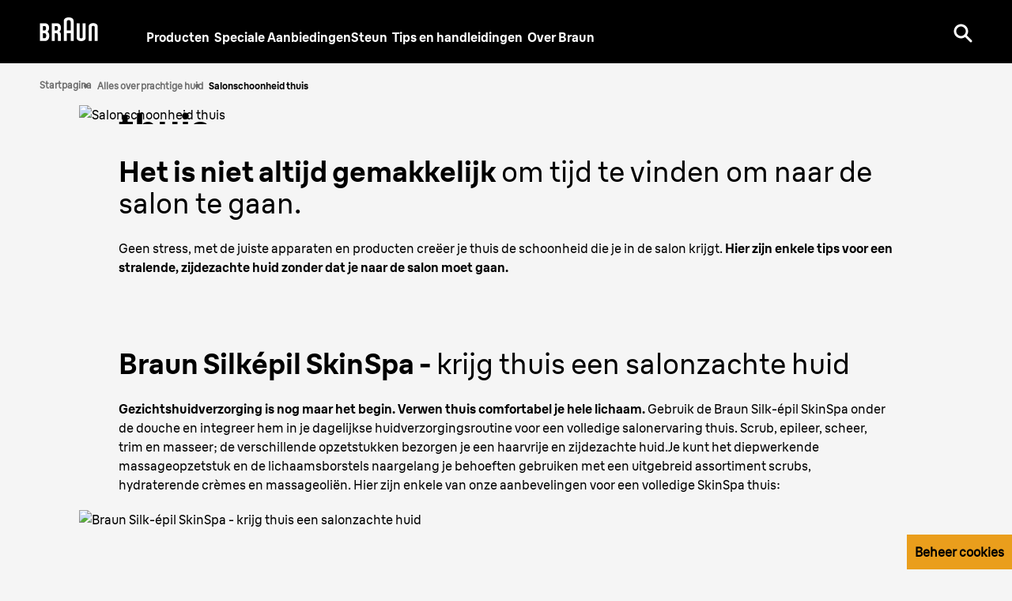

--- FILE ---
content_type: text/html; charset=utf-8
request_url: https://www.braun.be/nl-be/female-hair-removal/all-about-beautiful-skin/salon-beauty-at-home
body_size: 24439
content:
<!DOCTYPE html><html lang="nl-BE"><head><meta charSet="utf-8"/><meta name="MobileOptimized" content="width"/><meta name="HandheldFriendly" content="true"/><meta name="viewport" content="width=device-width, initial-scale=1.0, maximum-scale=5"/><meta property="og:type" content="website"/><link rel="icon" type="image/x-icon" href="/nl-be/icons/favicons/favicon.ico" sizes="16x16"/><meta property="og:url" content="https://www.braun.be/nl-be/female-hair-removal/all-about-beautiful-skin/salon-beauty-at-home"/><meta property="og:site_name" content="Braun"/><link rel="preconnect" href="https://images.ctfassets.net" crossorigin="true"/><link rel="dns-prefetch" href="https://www.googletagmanager.com" crossorigin="true"/><link rel="dns-prefetch" href="https://www.google-analytics.com" crossorigin="true"/><link rel="dns-prefetch" href="https://apps.bazaarvoice.com" crossorigin="true"/><link rel="canonical" href="https://www.braun.be/nl-be/female-hair-removal/all-about-beautiful-skin/salon-beauty-at-home"/><meta name="robots" content="index,follow, max-image-preview:large, max-snippet:-1, max-video-preview:-1"/><title>Salonschoonheid thuis | Braun</title><meta name="description" content="Salonschoonheid thuis"/><meta property="og:title" content="Salonschoonheid thuis | Braun"/><meta property="og:description" content="Salonschoonheid thuis"/><link rel="preload" href="/nl-be/fonts/BraunLinear-Bold.woff2" as="font" type="font/woff2" crossorigin="anonymous"/><link rel="preload" href="/nl-be/fonts/BraunLinear-Medium.woff2" as="font" type="font/woff2" crossorigin="anonymous"/><link rel="preload" href="/nl-be/fonts/BraunLinear-Regular.woff2" as="font" type="font/woff2" crossorigin="anonymous"/><link rel="preload" href="/nl-be/fonts/BraunLinear-Thin.woff2" as="font" type="font/woff2" crossorigin="anonymous"/><link rel="preload" href="/nl-be/fonts/glyphicons-halflings-regular.woff2" as="font" type="font/woff2" crossorigin="anonymous"/><script type="application/ld+json">{"@context":"http://schema.org","@type":"WebSite","url":"https://www.braun.be/nl-be/female-hair-removal/all-about-beautiful-skin/salon-beauty-at-home","headline":"Salonschoonheid thuis | Braun","description":"Salonschoonheid thuis","potentialAction":{"@type":"SearchAction","target":"https://www.braun.be/nl-be/search?q={term}","query-input":"required name=term"}}</script><script type="application/ld+json">{"@context":"http://schema.org","@type":"BreadcrumbList","itemListElement":[{"@type":"ListItem","position":1,"item":{"@id":"https://www.braun.be/nl-be/","name":"Startpagina"}},{"@type":"ListItem","position":2,"item":{"@id":"https://www.braun.be/nl-be/female-hair-removal/all-about-beautiful-skin","name":"Alles over prachtige huid"}},{"@type":"ListItem","position":3,"item":{"@id":"https://www.braun.be/nl-be/female-hair-removal/all-about-beautiful-skin/salon-beauty-at-home","name":"Salonschoonheid thuis"}}]}</script><script type="application/ld+json">{"structuredData":"{\"@context\":\"http://schema.org\",\"@type\":\"BlogPosting\",\"mainEntityOfPage\":{\"@type\":\"WebPage\",\"@id\":\"https://www.braun.be/nl-be/female-hair-removal/all-about-beautiful-skin/salon-beauty-at-home\"},\"headline\":\"Salonschoonheid thuis | Braun\",\"description\":\"Salonschoonheid thuis\",\"image\":\"https://images.ctfassets.net/y4l5022cv7g3/4s5bFDDHNKwKUIEMa8i8EE/fce1ba01337a88bb286ed2c4d9f639ed/avc-all-about-beautiful-skin-salon-beauty-at-home-stage-dt.jpg\",\"author\":{\"@type\":\"Organization\",\"name\":\"Braun\"},\"publisher\":{\"@type\":\"Organization\",\"name\":\"Braun\",\"logo\":{\"@type\":\"ImageObject\",\"url\":\"https://www.braun.be/nl-be/female-hair-removal/all-about-beautiful-skin/salon-beauty-at-home\"}},\"datePublished\":\"2022-06-13T14:29:29.024Z\"}"}</script><link rel="preload" as="image" href="https://images.ctfassets.net/y4l5022cv7g3/3FIVkTbFzqwIkkM6Q8ekmu/88e2a6e342c278f27a68a0091d98a6c0/avc-all-about-beautiful-skin-salon-beauty-at-home-stage-sp.jpg?fm=avif&amp;w=767"/><link rel="preload" as="image" href="https://images.ctfassets.net/y4l5022cv7g3/6CHxUTGxJimRRFvkp0qIou/352ec258aba4221dcaed0193fb910a97/teaser-sc-braun-facespa-pro.jpg?fm=avif&amp;w=768"/><link rel="preload" as="image" href="https://images.ctfassets.net/y4l5022cv7g3/4jlN1pYp00vL861ab1oooT/88eca7eae598f9d0ab39dff97497d78a/braun-silk-epil-beauty-set-teaser.jpg?fm=avif&amp;w=768"/><meta name="next-head-count" content="29"/><link rel="preload" href="/nl-be/_next/static/css/93008750a97da5a0.css" as="style"/><link rel="stylesheet" href="/nl-be/_next/static/css/93008750a97da5a0.css" data-n-g=""/><link rel="preload" href="/nl-be/_next/static/css/14b4da71d8c1aa8d.css" as="style"/><link rel="stylesheet" href="/nl-be/_next/static/css/14b4da71d8c1aa8d.css" data-n-p=""/><link rel="preload" href="/nl-be/_next/static/css/32efc89e336e4419.css" as="style"/><link rel="stylesheet" href="/nl-be/_next/static/css/32efc89e336e4419.css"/><link rel="preload" href="/nl-be/_next/static/css/afcda4a2c25dba03.css" as="style"/><link rel="stylesheet" href="/nl-be/_next/static/css/afcda4a2c25dba03.css"/><link rel="preload" href="/nl-be/_next/static/css/3d0b8a054d69a21f.css" as="style"/><link rel="stylesheet" href="/nl-be/_next/static/css/3d0b8a054d69a21f.css"/><link rel="preload" href="/nl-be/_next/static/css/1be7a7c1ec26615f.css" as="style"/><link rel="stylesheet" href="/nl-be/_next/static/css/1be7a7c1ec26615f.css"/><link rel="preload" href="/nl-be/_next/static/css/666a13eca2304418.css" as="style"/><link rel="stylesheet" href="/nl-be/_next/static/css/666a13eca2304418.css"/><link rel="preload" href="/nl-be/_next/static/css/48385ed0a63477f4.css" as="style"/><link rel="stylesheet" href="/nl-be/_next/static/css/48385ed0a63477f4.css"/><link rel="preload" href="/nl-be/_next/static/css/2d8793a80c5fecfe.css" as="style"/><link rel="stylesheet" href="/nl-be/_next/static/css/2d8793a80c5fecfe.css"/><link rel="preload" href="/nl-be/_next/static/css/ecc5f9869bb7bbad.css" as="style"/><link rel="stylesheet" href="/nl-be/_next/static/css/ecc5f9869bb7bbad.css"/><link rel="preload" href="/nl-be/_next/static/css/159a7f72f13d054a.css" as="style"/><link rel="stylesheet" href="/nl-be/_next/static/css/159a7f72f13d054a.css"/><link rel="preload" href="/nl-be/_next/static/css/f1c5f54c1b56f915.css" as="style"/><link rel="stylesheet" href="/nl-be/_next/static/css/f1c5f54c1b56f915.css"/><link rel="preload" href="/nl-be/_next/static/css/19eada09318dcaf9.css" as="style"/><link rel="stylesheet" href="/nl-be/_next/static/css/19eada09318dcaf9.css"/><link rel="preload" href="/nl-be/_next/static/css/6cb2dd63a4abb022.css" as="style"/><link rel="stylesheet" href="/nl-be/_next/static/css/6cb2dd63a4abb022.css"/><link rel="preload" href="/nl-be/_next/static/css/16e93451d6a0dab0.css" as="style"/><link rel="stylesheet" href="/nl-be/_next/static/css/16e93451d6a0dab0.css"/><link rel="preload" href="/nl-be/_next/static/css/90ed25405edde2ac.css" as="style"/><link rel="stylesheet" href="/nl-be/_next/static/css/90ed25405edde2ac.css"/><link rel="preload" href="/nl-be/_next/static/css/38d7d983b34d3312.css" as="style"/><link rel="stylesheet" href="/nl-be/_next/static/css/38d7d983b34d3312.css"/><noscript data-n-css=""></noscript><script defer="" nomodule="" src="/nl-be/_next/static/chunks/polyfills-42372ed130431b0a.js"></script><script defer="" src="/nl-be/_next/static/chunks/41664-97c71784feb2e6c8.js"></script><script defer="" src="/nl-be/_next/static/chunks/85848-e6f90f4cd31f1159.js"></script><script defer="" src="/nl-be/_next/static/chunks/46213-a25ae920238a57ee.js"></script><script defer="" src="/nl-be/_next/static/chunks/51517.805cd70068e92e40.js"></script><script defer="" src="/nl-be/_next/static/chunks/10975.70168ac93d6f1ccd.js"></script><script defer="" src="/nl-be/_next/static/chunks/65989.d299b7010ca6a5f4.js"></script><script defer="" src="/nl-be/_next/static/chunks/30333.1315b298a6213dba.js"></script><script defer="" src="/nl-be/_next/static/chunks/85518-ae4cd87a68f788f0.js"></script><script defer="" src="/nl-be/_next/static/chunks/72679-100bd2a50e812ec6.js"></script><script defer="" src="/nl-be/_next/static/chunks/78791.8b4421573912ab90.js"></script><script defer="" src="/nl-be/_next/static/chunks/88714.0edffdfbce9e1de5.js"></script><script defer="" src="/nl-be/_next/static/chunks/21039.6305589e87f2753c.js"></script><script defer="" src="/nl-be/_next/static/chunks/70632.e7b4ef108029aa41.js"></script><script defer="" src="/nl-be/_next/static/chunks/70064.3a3c9b617893623f.js"></script><script defer="" src="/nl-be/_next/static/chunks/22671.3981a4d0c05aaf60.js"></script><script defer="" src="/nl-be/_next/static/chunks/15680-52be975597c0cb80.js"></script><script defer="" src="/nl-be/_next/static/chunks/7202.c7b8508470250e0c.js"></script><script defer="" src="/nl-be/_next/static/chunks/87066-d7b3a99002ef2ee4.js"></script><script defer="" src="/nl-be/_next/static/chunks/32898.d58dfb34d45e8613.js"></script><script defer="" src="/nl-be/_next/static/chunks/11373.b17f7e0c541a5f3d.js"></script><script defer="" src="/nl-be/_next/static/chunks/29758.19d02c385e1b852a.js"></script><script defer="" src="/nl-be/_next/static/chunks/25526.48f3b0e3ed060dd5.js"></script><script defer="" src="/nl-be/_next/static/chunks/74930.e847ee938817b116.js"></script><script defer="" src="/nl-be/_next/static/chunks/24229.b1a8d7f347d3ec47.js"></script><script defer="" src="/nl-be/_next/static/chunks/47018.9eb67ea43c9d39ef.js"></script><script defer="" src="/nl-be/_next/static/chunks/95199.3d17eca5e0403bd6.js"></script><script defer="" src="/nl-be/_next/static/chunks/62263.ddd7fd7c270caef0.js"></script><script defer="" src="/nl-be/_next/static/chunks/89755-24ad5459fcdc9d8f.js"></script><script defer="" src="/nl-be/_next/static/chunks/10415.70792203587be10c.js"></script><script defer="" src="/nl-be/_next/static/chunks/48879.f09cdf67ee2e2b75.js"></script><script defer="" src="/nl-be/_next/static/chunks/62789.40ca55dae2954164.js"></script><script defer="" src="/nl-be/_next/static/chunks/93874.1104ee3473fd7d4d.js"></script><script src="/nl-be/_next/static/chunks/webpack-528856638c0a46f1.js" defer=""></script><script src="/nl-be/_next/static/chunks/framework-22c76c6e1a554a8b.js" defer=""></script><script src="/nl-be/_next/static/chunks/main-149992ff631a25fe.js" defer=""></script><script src="/nl-be/_next/static/chunks/pages/_app-23667d7623c7c9ed.js" defer=""></script><script src="/nl-be/_next/static/chunks/fec483df-4ddd8b9193f43b75.js" defer=""></script><script src="/nl-be/_next/static/chunks/56817-8fd251eb250b845b.js" defer=""></script><script src="/nl-be/_next/static/chunks/76712-c028a8da687dd690.js" defer=""></script><script src="/nl-be/_next/static/chunks/75476-f84cc7019c8f08c9.js" defer=""></script><script src="/nl-be/_next/static/chunks/46796-b4604ce6d62bd784.js" defer=""></script><script src="/nl-be/_next/static/chunks/pages/%5B...id%5D-6c21b31730ada615.js" defer=""></script><script src="/nl-be/_next/static/r-uc9tf_aXfApMH3bS9gA/_buildManifest.js" defer=""></script><script src="/nl-be/_next/static/r-uc9tf_aXfApMH3bS9gA/_ssgManifest.js" defer=""></script><style id="__jsx-40d0f7571310827f">svg.jsx-40d0f7571310827f{-webkit-transition:.5s;-moz-transition:.5s;-o-transition:.5s;transition:.5s}</style><style id="__jsx-3721249105">.styles_menuIcon__1lISG.jsx-3721249105{--buger-color:#ffffff}</style><style id="__jsx-1894772851">@media(max-width:767px){.styles_roundedBanner__WtFe1.jsx-1894772851 .styles_bannerContent__6HwMJ.jsx-1894772851{background-color:undefined}.styles_bannerWrapper__diKs0.styles_roundedBanner__WtFe1.jsx-1894772851{background-color:undefined}}</style><style id="__jsx-1338368198">.styles_footer__D62n0.jsx-1338368198{background-color:#f5f5f5;color:#9b9b9b}.styles_footer__D62n0 a:link,.styles_footer__D62n0 a:visited{color:#707070}.styles_footer__D62n0 a:hover,.styles_footer__D62n0 a:active{color:#000000}.styles_slogan__2TKeO.jsx-1338368198{color:#000000}.styles_footer__D62n0 .styles_lvl1Item__EQcOy a,.styles_footer__D62n0 .styles_lvl1Item__EQcOy span{color:#000000}.styles_copyright__eLvzX.jsx-1338368198{color:#000000}</style><style id="__jsx-253235925">@font-face{font-family:"BraunLinearBold";src:url("/nl-be/fonts/BraunLinear-Bold.eot");src:url("/nl-be/fonts/BraunLinear-Bold.eot?#iefix")format("embedded-opentype"),url("/nl-be/fonts/BraunLinear-Bold.woff2")format("woff2"),url("/nl-be/fonts/BraunLinear-Bold.woff")format("woff"),url("/nl-be/fonts/BraunLinear-Bold.ttf")format("truetype"),url("/nl-be/fonts/BraunLinear-Bold.svg#BraunLinear-Bold")format("svg");font-weight:normal;font-style:normal;font-display:optional}@font-face{font-family:"BraunLinearMedium";src:url("/nl-be/fonts/BraunLinear-Medium.eot");src:url("/nl-be/fonts/BraunLinear-Medium.eot?#iefix")format("embedded-opentype"),url("/nl-be/fonts/BraunLinear-Medium.woff2")format("woff2"),url("/nl-be/fonts/BraunLinear-Medium.woff")format("woff"),url("/nl-be/fonts/BraunLinear-Medium.ttf")format("truetype"),url("/nl-be/fonts/BraunLinear-Mediumsvg#BraunLinear-Medium")format("svg");font-weight:normal;font-style:normal;font-display:optional}@font-face{font-family:"BraunLinearRegular";src:url("/nl-be/fonts/BraunLinear-Regular.eot");src:url("/nl-be/fonts/BraunLinear-Regular.eot?#iefix")format("embedded-opentype"),url("/nl-be/fonts/BraunLinear-Regular.woff2")format("woff2"),url("/nl-be/fonts/BraunLinear-Regular.woff")format("woff"),url("/nl-be/fonts/BraunLinear-Regular.ttf")format("truetype"),url("/nl-be/fonts/BraunLinear-Regular.svg#BraunLinear-Regular")format("svg");font-weight:normal;font-style:normal;font-display:optional}@font-face{font-family:"BraunLinearLight";src:url("/nl-be/fonts/BraunLinear-Light.eot");src:url("/nl-be/fonts/BraunLinear-Light.eot?#iefix")format("embedded-opentype"),url("/nl-be/fonts/BraunLinear-Light.woff2")format("woff2"),url("/nl-be/fonts/BraunLinear-Light.woff")format("woff"),url("/nl-be/fonts/BraunLinear-Light.ttf")format("truetype"),url("/nl-be/fonts/BraunLinear-Light.svg#BraunLinear-Light")format("svg");font-weight:normal;font-style:normal;font-display:optional}@font-face{font-family:"BraunLinear";src:url("/nl-be/fonts/BraunLinear-Thin.eot");src:url("/nl-be/fonts/BraunLinear-Thin.eot?#iefix")format("embedded-opentype"),url("/nl-be/fonts/BraunLinear-Thin.woff2")format("woff2"),url("/nl-be/fonts/BraunLinear-Thin.woff")format("woff"),url("/nl-be/fonts/BraunLinear-Thin.ttf")format("truetype"),url("/nl-be/fonts/BraunLinear-Thin.svg#BraunLinear-Thin")format("svg");font-weight:normal;font-style:normal;font-display:optional}@font-face{font-family:"Glyphicons Halflings";src:url("/nl-be/fonts/glyphicons-halflings-regular.eot");src:url("/nl-be/fonts/glyphicons-halflings-regular.eot?#iefix")format("embedded-opentype"),url("/nl-be/fonts/glyphicons-halflings-regular.woff2")format("woff2"),url("/nl-be/fonts/glyphicons-halflings-regular.woff")format("woff"),url("/nl-be/fonts/glyphicons-halflings-regular.ttf")format("truetype"),url("/nl-be/fonts/glyphicons-halflings-regular.svg#glyphicons_halflingsregular")format("svg");font-display:optional}@font-face{font-family:"Braun Linear";src:url("/nl-be/fonts/BraunLinear-Bold.eot");src:url("/nl-be/fonts/BraunLinear-Bold.eot?#iefix")format("embedded-opentype"),url("/nl-be/fonts/BraunLinear-Bold.woff2")format("woff2"),url("/nl-be/fonts/BraunLinear-Bold.woff")format("woff"),url("/nl-be/fonts/BraunLinear-Bold.ttf")format("truetype"),url("/nl-be/fonts/BraunLinear-Bold.svg#BraunLinear-Bold")format("svg");font-weight:700;font-style:normal;font-display:optional}@font-face{font-family:"Braun Linear";src:url("/nl-be/fonts/BraunLinear-Medium.eot");src:url("/nl-be/fonts/BraunLinear-Medium.eot?#iefix")format("embedded-opentype"),url("/nl-be/fonts/BraunLinear-Medium.woff2")format("woff2"),url("/nl-be/fonts/BraunLinear-Medium.woff")format("woff"),url("/nl-be/fonts/BraunLinear-Medium.ttf")format("truetype"),url("/nl-be/fonts/BraunLinear-Mediumsvg#BraunLinear-Medium")format("svg");font-weight:500;font-style:normal;font-display:optional}@font-face{font-family:"Braun Linear";src:url("/nl-be/fonts/BraunLinear-Regular.eot");src:url("/nl-be/fonts/BraunLinear-Regular.eot?#iefix")format("embedded-opentype"),url("/nl-be/fonts/BraunLinear-Regular.woff2")format("woff2"),url("/nl-be/fonts/BraunLinear-Regular.woff")format("woff"),url("/nl-be/fonts/BraunLinear-Regular.ttf")format("truetype"),url("/nl-be/fonts/BraunLinear-Regular.svg#BraunLinear-Regular")format("svg");font-weight:400;font-style:normal;font-display:optional}@font-face{font-family:"Braun Linear";src:url("/nl-be/fonts/BraunLinear-Light.eot");src:url("/nl-be/fonts/BraunLinear-Light.eot?#iefix")format("embedded-opentype"),url("/nl-be/fonts/BraunLinear-Light.woff2")format("woff2"),url("/nl-be/fonts/BraunLinear-Light.woff")format("woff"),url("/nl-be/fonts/BraunLinear-Light.ttf")format("truetype"),url("/nl-be/fonts/BraunLinear-Light.svg#BraunLinear-Light")format("svg");font-weight:300;font-style:normal;font-display:optional}</style></head><body id="main-body" class="default "><div id="user-menu-modal-container"></div><div id="__next"><div class=" "><div class="styles_headerContainer__UYWAT undefined  null" id="header-container"><div class="styles_skipToContentWrapper__Wbj_e"><a class="styles_skipToContentLink__9ZmrJ" href="#main">Doorgaan naar artikel</a></div><div class="styles_headerHeadRoom__1rh5A headroom-wrapper"><div style="position:relative;top:0;left:0;right:0;z-index:1;-webkit-transform:translate3D(0, 0, 0);-ms-transform:translate3D(0, 0, 0);transform:translate3D(0, 0, 0)" class="headroom headroom--unfixed"><header class="styles_headerWrapper__lmjOn
          styles_withGradient__7RS6i
          styles_bgSolid__4_MdP
          undefined"><div class="styles_headerInnerContainer__XUoJA "><div class="styles_leftSide__3aHOF"><a title="Braun" name="Braun" target="_self" class="styles_logoWrapper__xW8jU" aria-label="Braun Logo" data-action-detail="/" href="/nl-be"><span><svg aria-label="Braun Logo" viewBox="0 0 86 36" style="fill:#ffffff" class="jsx-40d0f7571310827f"><g id="layer1" transform="matrix(0.45094353,0,0,0.45094353,357.14835,54.396579)" class="jsx-40d0f7571310827f"><g id="g2414" transform="translate(35.43305,35.421298)" class="jsx-40d0f7571310827f"><path id="path7" d="M-811.06-85.95c-2.56,0-5.45,0-5.45,0v-16.78c0,0,2.8,0,5.45,0c3.73,0,5.46,2.78,5.46,7.77 C-805.6-88.12-807.67-85.95-811.06-85.95 M-816.51-127.06c0,0,2.75,0,5.32,0c2.74,0,4.96,2.02,4.96,7.58 c0,5.62-2.57,7.57-4.96,7.57c-2.65,0-5.32,0-5.32,0V-127.06z M-801.97-107.95V-108c2.16-1.52,5.61-4.12,5.61-12.5 c0-10.83-5.65-15.73-13.28-15.73c-2.59,0-16.67,0-16.67,0v59.46c0,0,9.29,0,16.58,0c9.4,0,13.97-6.97,13.97-17.34 C-795.75-103.81-799.55-106.48-801.97-107.95L-801.97-107.95z" class="jsx-40d0f7571310827f"></path><path id="path9" d="M-777.73-127.06c0,0,2.75,0,5.32,0c2.74,0,4.96,2.02,4.96,7.58c0,5.62-2.56,7.57-4.96,7.57 c-2.65,0-5.32,0-5.32,0V-127.06 M-757.76-96.68c0-7.41-2.3-9.49-5.43-11.28V-108c2.16-1.52,5.58-4.12,5.58-12.5 c0-10.83-5.62-15.73-13.25-15.73c-2.59,0-16.67,0-16.67,0v59.46h9.79l0.01-25.94c0,0,2.66,0,5.31,0c2.79,0,4.78,2.32,4.78,7.57 v18.37h9.87L-757.76-96.68L-757.76-96.68z" class="jsx-40d0f7571310827f"></path><path id="path11" d="M-738.66-141.61c0-4.47,4.1-5.05,6.37-5.05c2.27,0,6.36,0.57,6.36,5.05l0,29.69h-12.73L-738.66-141.61 M-732.29-156.05c-4.14,0-16.16,0.94-16.16,12.96v66.32h9.8v-25.95h12.72l0,25.94h9.8v-66.31 C-716.13-155.13-728.16-156.05-732.29-156.05L-732.29-156.05z" class="jsx-40d0f7571310827f"></path><path id="path13" d="M-686.79-136.25v46.81c0,2.38-1.97,3.97-4.9,3.97c-2.94,0-4.87-1.59-4.87-3.97l-0.01-46.81l-9.79,0.01 l0,48.36c0,9.21,9.47,11.66,14.69,11.66c5.17,0,14.68-2.47,14.68-11.67v-48.36H-686.79" class="jsx-40d0f7571310827f"></path><path id="path15" d="M-647.65-76.79l0-46.79c0-2.38-1.97-3.97-4.89-3.97c-2.94,0-4.88,1.6-4.88,3.97l0,46.79l-9.8,0.01v-48.36 c0-9.21,9.47-11.66,14.69-11.66c5.17,0,14.68,2.47,14.68,11.67v48.34L-647.65-76.79" class="jsx-40d0f7571310827f"></path></g></g></svg></span></a><nav aria-label="main-navigation" class="styles_navigationLinks__TrGt9"><ul><li style="color:#ffffff" class="styles_navigationItem__vi8jz "><button class="styles_itemButton__4AyKs" aria-controls="dropdownMenu" aria-expanded="false" tabindex="0" aria-haspopup="true" aria-label="Producten">Producten</button></li><li style="color:#ffffff" class="styles_navigationItem__vi8jz "><a title="Speciale Aanbiedingen" name="Speciale Aanbiedingen" target="_self" class="" aria-label="Speciale Aanbiedingen" data-action-detail="Speciale Aanbiedingen" href="/nl-be/promotions"><span>Speciale Aanbiedingen</span></a></li><li style="color:#ffffff" class="styles_navigationItem__vi8jz "><a title="Steun" name="Steun" class="" aria-label="Steun" data-action-detail="https://service.braun.com/be/nl" target="_self" href="/nl-be/service"><span>Steun</span></a></li><li style="color:#ffffff" class="styles_navigationItem__vi8jz "><button class="styles_itemButton__4AyKs" aria-controls="dropdownMenu" aria-expanded="false" tabindex="0" aria-haspopup="true" aria-label="Tips en handleidingen">Tips en handleidingen</button></li><li style="color:#ffffff" class="styles_navigationItem__vi8jz "><a title="Over Braun" name="Over Braun" target="_self" class="" aria-label="Over Braun" data-action-detail="Over Braun" href="/nl-be/design-and-craftsmanship"><span>Over Braun</span></a></li></ul></nav></div><div class="styles_actionLinks__4Hf_1"><div class="styles_btnWrapper__xrwSp" role="search"><button aria-label="Search" aria-pressed="false" class="button-reset styles_searchIcon__JQdVz" name="search"><svg width="24px" height="24px" viewBox="0 0 24 24" version="1.1" xmlns="http://www.w3.org/2000/svg"><title>UI/Icon/Search</title><g id="UI/Icon/Search" stroke="none" stroke-width="1" fill="none" fill-rule="evenodd"><path d="M9.5,0.5 C14.4705627,0.5 18.5,4.52943725 18.5,9.5 C18.5,11.443584 17.883916,13.2432739 16.8363832,14.7144345 L18.0705377,15.9492173 C18.8455875,16.7242672 19.4697536,17.3484332 19.9806834,17.859363 L20.3049406,18.1836203 C20.5618638,18.4405435 20.7864197,18.6650993 20.9850635,18.8637432 L21.7592958,19.6379754 C21.7995485,19.6782281 21.838359,19.7170386 21.8759072,19.7545868 L22.205571,20.0842506 C22.2924615,20.1711412 22.3740836,20.2527633 22.4542922,20.3329719 L22.5501108,20.4287905 L22.6219748,20.5006544 L23.0606602,20.9393398 C23.6464466,21.5251263 23.6464466,22.4748737 23.0606602,23.0606602 C22.4748737,23.6464466 21.5251263,23.6464466 20.9393398,23.0606602 L20.5732123,22.6945326 C20.5244703,22.6457906 20.4766073,22.5979276 20.4287905,22.5501108 L20.3329719,22.4542922 L20.211117,22.3324373 L19.8636242,21.9849446 C19.7932175,21.9145378 19.7184808,21.8398012 19.6379754,21.7592958 L18.8637432,20.9850635 C18.6650993,20.7864197 18.4405435,20.5618638 18.1836203,20.3049406 L17.859363,19.9806834 C17.4052032,19.5265235 16.8615728,18.9828931 16.2020306,18.323351 L14.7144345,16.8363832 C13.2432739,17.883916 11.443584,18.5 9.5,18.5 C4.52943725,18.5 0.5,14.4705627 0.5,9.5 C0.5,4.52943725 4.52943725,0.5 9.5,0.5 Z M9.5,3.5 C6.1862915,3.5 3.5,6.1862915 3.5,9.5 C3.5,12.8137085 6.1862915,15.5 9.5,15.5 C12.8137085,15.5 15.5,12.8137085 15.5,9.5 C15.5,6.1862915 12.8137085,3.5 9.5,3.5 Z" id="Combined-Shape" fill="#ffffff" fill-rule="nonzero"></path></g></svg></button></div><div class="styles_burgerMenu__rMWws"><button aria-label="Menu" class="jsx-3721249105 button-reset styles_menuIcon__1lISG "></button></div></div></div></header></div></div></div><div class="container-fluid styles_container__glxoX  styles_v2__IQic0" role="navigation" aria-label="Breadcrumb"><div class="row"><div class="col-12"><ul class="styles_breadcrumbList__HgfBF styles_breadcrumbListV2__dThj5 undefined"><li><a class="styles_breadcrumbListItem__SG0QC breadcrumbListItem event_internal_link" data-action-detail="Alles over prachtige huid" title="Alles over prachtige huid" href="/nl-be/female-hair-removal/all-about-beautiful-skin"><img alt="" loading="lazy" width="4" height="7" decoding="async" data-nimg="1" class="styles_icon__lXz8u" style="color:transparent" src="/nl-be/icons/icon-breadcrumb-black.svg"/><span>Alles over prachtige huid</span></a></li></ul></div></div></div><main id="main" class="page-wrapper  "><section class="spacingSmall "><div class="container-fluid"><div class="row"><div class="col-12 col-lg-10 offset-lg-1"><div class="jsx-1894772851 styles_bannerWrapper__diKs0 styles_posMiddleLeft__XEzNz  undefined bannerWrapper  default-banner undefined undefined"><div class="jsx-1894772851 styles_bannerContent__6HwMJ  colorBlack text-left bannerContent"><div class="jsx-1894772851 "></div><h1>Salonschoonheid <b>thuis</b></h1><p></p><div class="jsx-1894772851 "></div></div><div class="jsx-1894772851 "><div class="imageWrapper styles_imageWrapper__uKqV_  event_image_click" data-action-detail="https://images.ctfassets.net/y4l5022cv7g3/4s5bFDDHNKwKUIEMa8i8EE/fce1ba01337a88bb286ed2c4d9f639ed/avc-all-about-beautiful-skin-salon-beauty-at-home-stage-dt.jpg?fm=avif&amp;w=1920"><picture><source media="(max-width: 767px)" srcSet="https://images.ctfassets.net/y4l5022cv7g3/3FIVkTbFzqwIkkM6Q8ekmu/88e2a6e342c278f27a68a0091d98a6c0/avc-all-about-beautiful-skin-salon-beauty-at-home-stage-sp.jpg?fm=avif&amp;w=767"/><source media="(max-width: 1023px)" srcSet="https://images.ctfassets.net/y4l5022cv7g3/17UfDjSyNiMGaKAI26USC/6167e7ac6676686c79acb773ea01d90a/braun_avc_all-about-beautiful-skin_stage_XS__2_.jpg?fm=avif&amp;w=1024"/><source media="(min-width: 1200px)" srcSet="https://images.ctfassets.net/y4l5022cv7g3/4s5bFDDHNKwKUIEMa8i8EE/fce1ba01337a88bb286ed2c4d9f639ed/avc-all-about-beautiful-skin-salon-beauty-at-home-stage-dt.jpg?fm=avif&amp;w=1920"/><img alt="Salonschoonheid thuis" class="styles_image__kDvAe" src="https://images.ctfassets.net/y4l5022cv7g3/4s5bFDDHNKwKUIEMa8i8EE/fce1ba01337a88bb286ed2c4d9f639ed/avc-all-about-beautiful-skin-salon-beauty-at-home-stage-dt.jpg?fm=avif&amp;w=1920" title="Salonschoonheid thuis" fetchPriority="high"/></picture></div></div></div></div></div></div></section><section class="spacingLarge paddingTopSmall "><div class="container-fluid"><div class="row"><div class="col-12 col-lg-10 offset-lg-1"><div class="container-heading pb-25 text-left colorBlack "><h2><b>Het is niet altijd gemakkelijk</b> om tijd te vinden om naar de salon te gaan.</h2></div><div class="container-richText styles_richText__x99ok colorBlack text-left"><p>Geen stress, met de juiste apparaten en producten creëer je thuis de schoonheid die je in de salon krijgt. <b>Hier zijn enkele tips voor een stralende, zijdezachte huid zonder dat je naar de salon moet gaan.</b></p></div></div></div></div></section><section class="spacingSmall "><div class="container-fluid"><div class="row"><div class="col-12 col-lg-10 offset-lg-1"><div class="container-heading pb-25 text-left colorBlack "><h2><b>Braun Silképil SkinSpa -</b>  krijg thuis een salonzachte huid</h2></div><div class="container-richText styles_richText__x99ok colorBlack text-left"><p><b>Gezichtshuidverzorging is nog maar het begin. Verwen thuis comfortabel je hele lichaam.</b> Gebruik de Braun Silk-épil SkinSpa onder de douche en integreer hem in je dagelijkse huidverzorgingsroutine voor een volledige salonervaring thuis. Scrub, epileer, scheer, trim en masseer; de verschillende opzetstukken bezorgen je een haarvrije en zijdezachte huid.<!-- -->Je kunt het diepwerkende massageopzetstuk en de lichaamsborstels naargelang je behoeften gebruiken met een uitgebreid assortiment scrubs, hydraterende crèmes en massageoliën. Hier zijn enkele van onze aanbevelingen voor een volledige SkinSpa thuis:</p></div></div></div></div></section><section class="spacingLarge "><div class="container-fluid"><div class="row"><div class="col-12 col-lg-10 offset-lg-1"><div class="styles_imageWrapper__7Sgkb"><div class="imageWrapper styles_imageWrapper__uKqV_  event_image_click" data-action-detail="https://images.ctfassets.net/y4l5022cv7g3/1RArsbzONGiQCYiQukiGu8/144c76ce685ad6664c85eda0ad5c8180/avc-all-about-beautiful-skin-salon-beauty-at-home-dt.jpg?fm=avif&amp;w=1440"><span class="" style="display:inline-block"><span class="styles_picPlaceHolder__D7Z2L">Braun Silk-épil SkinSpa - krijg thuis een salonzachte huid</span></span></div></div></div></div></div></section><section class="spacingSmall "><div class="container-fluid"><div class="row"><div class="col-12 col-lg-10 offset-lg-1"><div class="container-heading pb-25 text-left colorBlack "><h2><b>Producten voor</b> gebruik met je diepwerkende massageopzetstuk</h2></div><div class="container-richText styles_richText__x99ok colorBlack text-left"><p><b>Gebruik tijdens het douchen een massageolie of scrub<br/></b>Het gebruik van het diepwerkende massageopzetstuk helpt de bloedcirculatie te stimuleren.</p><p>  </p><p><b>Gebruik na het douchen voor het aanbrengen een verstevigende of anticellulitiscrème<br/></b>Het diepwerkende massageopzetstuk is de perfecte tool voor een zachte massage die in combinatie met een anticellulitiscrème kan werken.  </p><p><b>Gebruik na het douchen een massageolie<br/></b>Verwen jezelf met het diepwerkende massageopzetstuk met een natuurlijke massageolie voor een ontspannen spa-ervaring thuis.</p></div></div></div></div></section><section class="spacingLarge "><div class="container-fluid"><div class="row"><div class="col-12 col-lg-10 offset-lg-1"><div class="styles_imageWrapper__7Sgkb"><div class="imageWrapper styles_imageWrapper__uKqV_  event_image_click" data-action-detail="https://images.ctfassets.net/y4l5022cv7g3/4oJ4ZaAM3YIC8uWegsuO4S/f56e307c09a23e5087301410a55ba53d/braun_avc_all-about-beautiful-skin_deep-massage-brush_desktop.jpg?fm=avif&amp;w=1440"><span class="" style="display:inline-block"><span class="styles_picPlaceHolder__D7Z2L">Producten voor gebruik met je diepwerkende massageopzetstuk</span></span></div></div></div></div></div></section><section class="spacingLarge "><div class="container-fluid"><div class="row"><div class="col-12 col-lg-10 offset-lg-1"><div class="container-heading pb-25 text-left colorBlack "><h2><b>Producten voor gebruik</b> met lichaamsscrubborstels</h2></div><div class="container-richText styles_richText__x99ok colorBlack text-left"><p><b>Geniet van een korte verwensessie voor een salonzachte huid thuis. Gebruik na het epileren de zachte of diepe scrubborstel om dode huidcellen weg te vegen en ingegroeide haartjes te voorkomen. Scrubben helpt de huid ook om revitaliserende of hydraterende lotions te absorberen.<br/></b>Gebruik onder de douche met je gebruikelijke douchegel of scrub. Alle Silk-épil SkinSpa borstels kunnen in bad of onder de douche met douchegels of scrubs gebruikt worden. De diepe scrubborstel is ontworpen om een einde aan ingegroeide haartjes te maken - gebruik hem met een scrubborstel voor dat diepere scrubeffect. De zachte borstel is voor de gevoeligere plekken. Gebruik hem met je favoriete douchegel voor een weelderig zachte huid.</p></div><div class="styles_imageWrapper__7Sgkb"><div class="imageWrapper styles_imageWrapper__uKqV_  event_image_click" data-action-detail="https://images.ctfassets.net/y4l5022cv7g3/2C0IbYID1a6kAEkOGOoCg4/178a266691675f672a1a6d56b729a528/braun_avc_all-about-beautiful-skin_exfoliation-brush_desktop.jpg?fm=avif&amp;w=1440"><span class="" style="display:inline-block"><span class="styles_picPlaceHolder__D7Z2L">Producten voor gebruik met lichaamsscrubborstels</span></span></div></div></div></div></div></section><section class="spacingMedium "><div class="container-fluid"><div class="row"><div class="col-12 col-lg-10 offset-lg-1"><div class="container-heading pb-25 text-left colorBlack "><h2><b>Braun FaceSpa -</b> Gezichtshuidverzorging thuis</h2></div><div class="container-richText styles_richText__x99ok colorBlack text-left"><p><b>De Braun FaceSpa is een geweldige keuze voor al je huidverzorgingsbehoeften thuis.</b> Hier zijn enkele tips van Braun voor de producten die je met je Braun FaceSpa apparaat kunt gebruiken.</p></div><div class="styles_imageWrapper__7Sgkb"><div class="imageWrapper styles_imageWrapper__uKqV_  event_image_click" data-action-detail="https://images.ctfassets.net/y4l5022cv7g3/1c3ZHKaF74kw0wSAi2KqYs/0e4dc1d6dfaf0363078a4e3f1f0ceb54/braun_avc_all-about-beautiful-skin_braun-face_desktop.jpg?fm=avif&amp;w=1440"><span class="" style="display:inline-block"><span class="styles_picPlaceHolder__D7Z2L">Braun FaceSpa - Gezichtshuidverzorging thuis</span></span></div></div></div></div></div></section><section class="spacingSmall "><div class="container-fluid"><div class="row"><div class="col-12 col-lg-10 offset-lg-1"><div class="container-heading pb-25 text-left colorBlack "><h2><b>Gebruik de gezichtsborstel</b> als deel  van je normale gezichtsreinigingsroutine</h2></div><div class="container-richText styles_richText__x99ok colorBlack text-left"><p>Gebruik de verschillende reinigings- en scrubborstels met je favoriete gezichtsscrub als een belangrijk onderdeel van je dagelijkse routine. Je kunt ook verschillende borstelsoorten gebruiken naargelang je huidbehoeften:</p></div></div></div></div></section><section class="hasBackground white spacingLarge paddingTopBottomSmall "><div class="container-fluid"><div class="row"><div class="col-12 col-lg-10 offset-lg-1"><div class="row row-eq-height Editorial-Columns"><div class="col-12 col-md undefined text-center colorBlack styles_card__o54gz columnCard " style="background-color:transparent"><span class="styles_imageWrapper__yCIAm undefined" title="internal link" name="internal link"><div class="imageWrapper styles_imageWrapper__uKqV_ styles_pictureWrapper__prQvq  event_image_click" data-action-detail="https://images.ctfassets.net/y4l5022cv7g3/5OPOsOv9mMkQS8a2E8I0cw/80b39315b1ae1fb5badfa85fd1fe80bb/braun_avc_all-about-beautiful-skin_brushes1.jpg?fm=avif&amp;w=710"><span class="" style="display:inline-block"><span class="styles_picPlaceHolder__D7Z2L">Braun dagelijkse reiniging</span></span></div></span><div class="styles_textContainer__2sVVE"><div class="styles_title__x_4Q5"><p><b>Dagelijkse</b> reiniging</p></div><div class="styles_text__72CcX"><p>Voor dagelijkse reiniging kies je naargelang de gevoeligheid van je huid tussen de reinigingsborstels voor de gevoelige of de normale huid.</p></div></div></div><div class="col-12 col-md undefined text-center colorBlack styles_card__o54gz columnCard " style="background-color:transparent"><span class="styles_imageWrapper__yCIAm undefined" title="internal link" name="internal link"><div class="imageWrapper styles_imageWrapper__uKqV_ styles_pictureWrapper__prQvq  event_image_click" data-action-detail="https://images.ctfassets.net/y4l5022cv7g3/4LfCoQeF9eqEcUuyOcKcuc/3e887bf297cd7e2045b4d4905184c05d/braun_avc_all-about-beautiful-skin_brushes2.jpg?fm=avif&amp;w=710"><span class="" style="display:inline-block"><span class="styles_picPlaceHolder__D7Z2L">Reiniging tot diep in de poriën</span></span></div></span><div class="styles_textContainer__2sVVE"><div class="styles_title__x_4Q5"><p>Reiniging tot <b>diep in de poriën</b></p></div><div class="styles_text__72CcX"><p>Voor een wekelijkse reiniging tot diep in de poriën gebruik je de scrubborstel. Gebruik de scrubborstel met een specifieke scrubgel die aan je huidtype is aangepast.</p></div></div></div></div></div></div></div></section><section class="spacingSmall "><div class="container-fluid"><div class="row"><div class="col-12 col-lg-10 offset-lg-1"><div class="container-heading pb-25 text-left colorBlack "><h2><b>Verbeter de absorptie</b> van je gezichtscrèmes</h2></div><div class="container-richText styles_richText__x99ok colorBlack text-left"><p><b>Gebruik na het reinigen het revitaliserende kussen om je crème en huidverzorgingsroutine te verbeteren. Het revitaliserende kussen geeft een zacht peelingeffect zodat je huid voorbereid is om je favoriete crèmes of serum beter te absorberen. Gebruik het voordat je je crèmes aanbrengt om zoveel mogelijk uit je huidverzorgingsbehandeling te halen.<br/></b>Aanbeveling van Braun - probeer het revitaliserende kussen met de Olaz Regenerist Micro-Sculpting crème - de perfecte match voor je beautybehandeling. Of gebruik het alleen met water voor een gladdere huid na slechts drie behandelingen.</p></div></div></div></div></section><section class="spacingSmall "><div class="container-fluid"><div class="row"><div class="col-12 col-lg-10 offset-lg-1"><div class="container-heading pb-25 text-left colorBlack "><h2><b>Glad en gelijkmatig</b> aanbrengen van make-up</h2></div><div class="container-richText styles_richText__x99ok colorBlack text-left"><p><b>De Braun FaceSpa beautyspons kan met al je gebruikelijke make-up gebruikt worden om je die onberispelijke afwerking te geven. Probeer hem met vloeibare foundation, inclusief je gebruikelijke BB- of CC-crème, voor een perfecte basis.<br/></b>Je kunt je foundation of make-up rechtstreeks op de beautyspons of op je gezicht aanbrengen en deze dan inmengen. De randen van de beautyspons zijn ideaal voor lichte contouring van fijne zones als de jukbeenderen of de ogen. Spoel de spons indien nodig na gebruik uit om hem in goede staat te houden.</p></div></div></div></div></section><section class="spacingLarge "><div class="container-fluid"><div class="row"><div class="col-12 col-lg-10 offset-lg-1"><div class="styles_imageWrapper__7Sgkb"><div class="imageWrapper styles_imageWrapper__uKqV_  event_image_click" data-action-detail="https://images.ctfassets.net/y4l5022cv7g3/3fv9Am5TFcgmSNfvTTTNgv/c5ac3f961fc21bf31090e1f6f0ef4d41/braun_avc_all-about-beautiful-skin_smooth-and-even_desktop.jpg?fm=avif&amp;w=1440"><span class="" style="display:inline-block"><span class="styles_picPlaceHolder__D7Z2L">Glad en gelijkmatig aanbrengen van make-up</span></span></div></div></div></div></div></section><section class="spacingLarge"><div class="container-fluid"><div class="row row-eq-height"><div class="col-12"><div class="container-heading text-left colorBlack "><h2>Dit zou u ook kunnen interesseren:</h2></div></div><div class="col-12 col-md-6 styles_card__8DO29 text-left colorBlack teaserCard"><a title="Braun FaceSpa Pro" name="Braun FaceSpa Pro" target="_self" class="event_internal_link styles_imageWrapper__cXKc0" aria-label="Braun FaceSpa Pro" data-action-detail="/skin-care/facespa-pro" href="/nl-be/skin-care/facespa-pro"><div class="imageWrapper styles_imageWrapper__uKqV_  event_image_click" data-action-detail="https://images.ctfassets.net/y4l5022cv7g3/6CHxUTGxJimRRFvkp0qIou/352ec258aba4221dcaed0193fb910a97/teaser-sc-braun-facespa-pro.jpg?fm=avif&amp;w=710"><picture><source media="(max-width: 767px)" srcSet="https://images.ctfassets.net/y4l5022cv7g3/6CHxUTGxJimRRFvkp0qIou/352ec258aba4221dcaed0193fb910a97/teaser-sc-braun-facespa-pro.jpg?fm=avif&amp;w=768"/><source media="(max-width: 1023px)" srcSet="https://images.ctfassets.net/y4l5022cv7g3/6CHxUTGxJimRRFvkp0qIou/352ec258aba4221dcaed0193fb910a97/teaser-sc-braun-facespa-pro.jpg?fm=avif&amp;w=482"/><source media="(min-width: 1200px)" srcSet="https://images.ctfassets.net/y4l5022cv7g3/6CHxUTGxJimRRFvkp0qIou/352ec258aba4221dcaed0193fb910a97/teaser-sc-braun-facespa-pro.jpg?fm=avif&amp;w=710"/><img alt="Braun FaceSpa Pro" class="styles_image__E_WES" src="https://images.ctfassets.net/y4l5022cv7g3/6CHxUTGxJimRRFvkp0qIou/352ec258aba4221dcaed0193fb910a97/teaser-sc-braun-facespa-pro.jpg?fm=avif&amp;w=710" title="Braun FaceSpa Pro" fetchPriority="high"/></picture></div></a><div class="styles_textContainer__81yhA"><div class="styles_title__SAPG8"><p><b>Braun FaceSpa Pro</b></p></div><div class="styles_text__t2Xc0"><p>Het eerste all-in-one apparaat ter wereld</p></div><div><a title="Lees meer" name="Lees meer" target="_self" class="button styles_button__slVGb styles_black__DFneP event_internal_link undefined   undefined  " aria-label="Lees meer" data-action-detail="/skin-care/facespa-pro" href="/nl-be/skin-care/facespa-pro">Lees meer</a></div></div></div><div class="col-12 col-md-6 styles_card__8DO29 text-left colorBlack teaserCard"><span class="event_button_click styles_imageWrapper__cXKc0" title="Braun Silk-épil Beauty Set" name="Braun Silk-épil Beauty Set"><div class="imageWrapper styles_imageWrapper__uKqV_  event_image_click" data-action-detail="https://images.ctfassets.net/y4l5022cv7g3/4jlN1pYp00vL861ab1oooT/88eca7eae598f9d0ab39dff97497d78a/braun-silk-epil-beauty-set-teaser.jpg?fm=avif&amp;w=710"><picture><source media="(max-width: 767px)" srcSet="https://images.ctfassets.net/y4l5022cv7g3/4jlN1pYp00vL861ab1oooT/88eca7eae598f9d0ab39dff97497d78a/braun-silk-epil-beauty-set-teaser.jpg?fm=avif&amp;w=768"/><source media="(max-width: 1023px)" srcSet="https://images.ctfassets.net/y4l5022cv7g3/4jlN1pYp00vL861ab1oooT/88eca7eae598f9d0ab39dff97497d78a/braun-silk-epil-beauty-set-teaser.jpg?fm=avif&amp;w=482"/><source media="(min-width: 1200px)" srcSet="https://images.ctfassets.net/y4l5022cv7g3/4jlN1pYp00vL861ab1oooT/88eca7eae598f9d0ab39dff97497d78a/braun-silk-epil-beauty-set-teaser.jpg?fm=avif&amp;w=710"/><img alt="Braun Silk-épil Beauty Set" class="styles_image__E_WES" src="https://images.ctfassets.net/y4l5022cv7g3/4jlN1pYp00vL861ab1oooT/88eca7eae598f9d0ab39dff97497d78a/braun-silk-epil-beauty-set-teaser.jpg?fm=avif&amp;w=710" title="Braun Silk-épil Beauty Set" fetchPriority="high"/></picture></div></span><div class="styles_textContainer__81yhA"><div class="styles_title__SAPG8"><p><b>Braun Silk-épil Beauty Set</b></p></div><div class="styles_text__t2Xc0"><p>Perfect gladde huid van top tot teen.</p></div><div></div></div></div></div></div></section></main><footer class="jsx-1338368198 styles_footer__D62n0"><div class="jsx-1338368198 container-fluid"><div class="jsx-1338368198 row"><div class="jsx-1338368198 col-12"><div class="jsx-1338368198 styles_logoWrapper__BdG_Q"><img loading="lazy" src="[data-uri]" alt="Braun Logo" aria-label="logo" class="jsx-1338368198"/><div class="jsx-1338368198 styles_slogan__2TKeO">Designed for what matters</div></div></div></div><nav aria-label="footer-primary" class="jsx-1338368198 row styles_mainMenu__QjPI_ "><div class="col-6 col-md"><ul class=""><li class="styles_lvl1Item__EQcOy menuSlot0"><span data-action-detail="Producten" class="event_outbound_link" title="Producten" name="Producten">Producten</span><div class="styles_toggleSlot____XRp"><span class="" style="display:inline-block"><span>icon</span></span></div></li><li><ul class="styles_subMenu__oUcgG" id="menuSlot0"><li class="styles_lvl2Item__72okD"><a title="Herenverzorging" name="Herenverzorging" target="_self" class="event_menu_click" aria-label="Herenverzorging" data-action-detail="Herenverzorging" href="/nl-be/male-grooming">Herenverzorging</a></li><li class="styles_lvl2Item__72okD"><a title="Vrouwelijke ontharing" name="Vrouwelijke ontharing" target="_self" class="event_menu_click" aria-label="Vrouwelijke ontharing" data-action-detail="Vrouwelijke ontharing" href="/nl-be/female-hair-removal">Vrouwelijke ontharing</a></li><li class="styles_lvl2Item__72okD"><a title="Huidverzorging" name="Huidverzorging" target="_self" class="event_menu_click" aria-label="Huidverzorging" data-action-detail="Huidverzorging" href="/nl-be/skin-care">Huidverzorging</a></li></ul></li></ul></div><div class="col-6 col-md"><ul class=""><li class="styles_lvl1Item__EQcOy menuSlot1"><span data-action-detail="Tips en handleidingen" class="event_outbound_link" title="Tips en handleidingen" name="Tips en handleidingen">Tips en handleidingen</span><div class="styles_toggleSlot____XRp"><span class="" style="display:inline-block"><span>icon</span></span></div></li><li><ul class="styles_subMenu__oUcgG" id="menuSlot1"><li class="styles_lvl2Item__72okD"><a title="Het scheren" name="Het scheren" target="_self" class="event_menu_click" aria-label="Het scheren" data-action-detail="Het scheren" href="/nl-be/male-grooming/the-world-of-shaving">Het scheren</a></li><li class="styles_lvl2Item__72okD"><a title="Stijltangen &amp; trimmers" name="Stijltangen &amp; trimmers" target="_self" class="event_menu_click" aria-label="Stijltangen &amp; trimmers" data-action-detail="Stijltangen &amp; trimmers" href="/nl-be/male-grooming/the-world-of-styling-and-trimming">Stijltangen &amp; trimmers</a></li><li class="styles_lvl2Item__72okD"><a title="Alles over prachtige huid" name="Alles over prachtige huid" target="_self" class="event_menu_click" aria-label="Alles over prachtige huid" data-action-detail="Alles over prachtige huid" href="/nl-be/female-hair-removal/all-about-beautiful-skin">Alles over prachtige huid</a></li><li class="styles_lvl2Item__72okD"><a title="Ontharingsmethoden bij de wortel" name="Ontharingsmethoden bij de wortel" target="_self" class="event_menu_click" aria-label="Ontharingsmethoden bij de wortel" data-action-detail="Ontharingsmethoden bij de wortel" href="/nl-be/female-hair-removal/all-about-beautiful-skin/hair-removal-methods">Ontharingsmethoden bij de wortel</a></li></ul></li></ul></div><div class="col-6 col-md"><ul class=""><li class="styles_lvl1Item__EQcOy menuSlot2"><span data-action-detail="Klantendienst" class="event_outbound_link" title="Klantendienst" name="Klantendienst">Klantendienst</span><div class="styles_toggleSlot____XRp"><span class="" style="display:inline-block"><span>icon</span></span></div></li><li><ul class="styles_subMenu__oUcgG" id="menuSlot2"><li class="styles_lvl2Item__72okD"><a title="Vacatures" name="Vacatures" class="event_outbound_link" data-action-detail="https://www.pgcareers.com/" target="_blank" rel="noopener noreferrer" href="https://www.pgcareers.com/">Vacatures</a></li></ul></li></ul></div><div class="col-6 col-md"><ul class=""><li class="styles_lvl1Item__EQcOy menuSlot3"><span data-action-detail="P&amp;G merken" class="event_outbound_link" title="P&amp;G merken" name="P&amp;G merken">P&amp;G merken</span><div class="styles_toggleSlot____XRp"><span class="" style="display:inline-block"><span>icon</span></span></div></li><li><ul class="styles_subMenu__oUcgG" id="menuSlot3"><li class="styles_lvl2Item__72okD"><a title="Gillette" name="Gillette" class="event_outbound_link" data-action-detail="https://gillette.nl/nl-nl" target="_blank" rel="noopener noreferrer" href="https://gillette.nl/nl-nl">Gillette</a></li><li class="styles_lvl2Item__72okD"><a title="Gillette Venus" name="Gillette Venus" class="event_outbound_link" data-action-detail="https://gillettevenus.co.uk/en-gb/" target="_blank" rel="noopener noreferrer" href="https://gillettevenus.co.uk/en-gb/">Gillette Venus</a></li><li class="styles_lvl2Item__72okD"><a title="Oral-B" name="Oral-B" class="event_outbound_link" data-action-detail="https://www.oralb.nl/nl-nl" target="_blank" rel="noopener noreferrer" href="https://www.oralb.nl/nl-nl">Oral-B</a></li><li class="styles_lvl2Item__72okD"><a title="Old Spice" name="Old Spice" class="event_outbound_link" data-action-detail="https://oldspice.com" target="_blank" rel="noopener noreferrer" href="https://oldspice.com">Old Spice</a></li></ul></li></ul></div></nav><div class="jsx-1338368198 row"><div class="jsx-1338368198 col-12"><div class="jsx-1338368198 styles_socialLinksContainer__Fa_td "><div class=" styles_socialLinksContainer__n5dBU undefined"><button class="button-reset styles_countrySelector__aP0Jm" aria-label="Country Selector Belgium" name="Country Selector" aria-expanded="false" aria-haspopup="listbox"><span style="box-sizing:border-box;display:inline-block;overflow:hidden;width:initial;height:initial;background:none;opacity:1;border:0;margin:0;padding:0;position:relative;max-width:100%"><span style="box-sizing:border-box;display:block;width:initial;height:initial;background:none;opacity:1;border:0;margin:0;padding:0;max-width:100%"><img style="display:block;max-width:100%;width:initial;height:initial;background:none;opacity:1;border:0;margin:0;padding:0" alt="" aria-hidden="true" src="data:image/svg+xml,%3csvg%20xmlns=%27http://www.w3.org/2000/svg%27%20version=%271.1%27%20width=%2730%27%20height=%2730%27/%3e"/></span><img alt="Belgium - Flemish country selector" src="[data-uri]" decoding="async" data-nimg="intrinsic" class="styles_flag__LD738" style="position:absolute;top:0;left:0;bottom:0;right:0;box-sizing:border-box;padding:0;border:none;margin:auto;display:block;width:0;height:0;min-width:100%;max-width:100%;min-height:100%;max-height:100%"/><noscript><img alt="Belgium - Flemish country selector" loading="lazy" decoding="async" data-nimg="intrinsic" style="position:absolute;top:0;left:0;bottom:0;right:0;box-sizing:border-box;padding:0;border:none;margin:auto;display:block;width:0;height:0;min-width:100%;max-width:100%;min-height:100%;max-height:100%" class="styles_flag__LD738" src="/nl-be/flags/braun_country_nl-be.jpg"/></noscript></span><span>BE</span></button><ul class="socialLinks styles_socialLinks__cUa20"><li class="socialLink styles_socialLink__49c0A"><a title="instagram" name="instagram" class="event_socialmedia_exit" data-action-detail="https://www.instagram.com/braun_global/" target="_blank" rel="noopener noreferrer" href="https://www.instagram.com/braun_global/"><img width="20" height="20" src="/nl-be/icons/social/instagram.svg" alt="instagram"/></a></li><li class="socialLink styles_socialLink__49c0A"><a title="twitter" name="twitter" class="event_socialmedia_exit" data-action-detail="https://twitter.com/Braun" target="_blank" rel="noopener noreferrer" href="https://twitter.com/Braun"><img width="20" height="20" src="/nl-be/icons/social/twitter.svg" alt="twitter"/></a></li><li class="socialLink styles_socialLink__49c0A"><a title="facebook" name="facebook" class="event_socialmedia_exit" data-action-detail="https://www.facebook.com/braun" target="_blank" rel="noopener noreferrer" href="https://www.facebook.com/braun"><img width="20" height="20" src="/nl-be/icons/social/facebook.svg" alt="facebook"/></a></li><li class="socialLink styles_socialLink__49c0A"><a title="youtube" name="youtube" class="event_socialmedia_exit" data-action-detail="https://www.youtube.com/user/braun" target="_blank" rel="noopener noreferrer" href="https://www.youtube.com/user/braun"><img width="20" height="20" src="/nl-be/icons/social/youtube.svg" alt="youtube"/></a></li></ul></div></div></div></div><div class="jsx-1338368198 row styles_copyrightAndBottomMenu__AAh0g"><div class="jsx-1338368198 col-12"><ul class="jsx-1338368198 bottomNavMenu styles_bottomNavMenu__FzzQ_"><li class="jsx-1338368198 styles_copyright__eLvzX">© 2025 Procter &amp; Gamble</li><li class="jsx-1338368198 styles_bottomMenuLink__HxjOw"><a title="Klantendienst" name="Klantendienst" class="event_outbound_link" data-action-detail="https://www.braun.be/nl-be/service" target="_blank" rel="noopener noreferrer" href="https://www.braun.be/nl-be/service">Klantendienst</a></li><li class="jsx-1338368198 styles_bottomMenuLink__HxjOw"><a title="Algemene voorwaarden" name="Algemene voorwaarden" class="event_outbound_link" data-action-detail="https://termsandconditions.pg.com/nl-be/" target="_blank" rel="noopener noreferrer" href="https://termsandconditions.pg.com/nl-be/">Algemene voorwaarden</a></li><li class="jsx-1338368198 styles_bottomMenuLink__HxjOw"><a title="Mijn Gegevens" name="Mijn Gegevens" class="event_outbound_link" data-action-detail="https://preferencecenter.pg.com/nl-be/" target="_blank" rel="noopener noreferrer" href="https://preferencecenter.pg.com/nl-be/">Mijn Gegevens</a></li><li class="jsx-1338368198 styles_bottomMenuLink__HxjOw"><a title="Privacy" name="Privacy" class="event_outbound_link" data-action-detail="https://privacypolicy.pg.com/nl/" target="_blank" rel="noopener noreferrer" href="https://privacypolicy.pg.com/nl/">Privacy</a></li><li class="jsx-1338368198 styles_bottomMenuLink__HxjOw"><a title="Site Map" name="Site Map" target="_self" class="event_menu_click" aria-label="Site Map" data-action-detail="Site Map" href="/nl-be/sitemap">Site Map</a></li><li class="jsx-1338368198 styles_bottomMenuLink__HxjOw"><a title="Opdruk" name="Opdruk" target="_self" class="event_menu_click" aria-label="Opdruk" data-action-detail="Opdruk" href="/nl-be/imprint">Opdruk</a></li><li class="jsx-1338368198 styles_bottomMenuLink__HxjOw"><a title="Contacteer ons" name="Contacteer ons" target="_self" class="event_menu_click" aria-label="Contacteer ons" data-action-detail="Contacteer ons" href="/nl-be/contactus">Contacteer ons</a></li></ul></div></div></div></footer><a href="#" class="styles_cookieConsent__llFqi dc-cookie-consent styles_alignRight__nBtPM " style="color:#000000;background-color:#ea9e1c" aria-label="Beheer cookies" role="button">Beheer cookies</a></div><style>
        :root {
          --spacing-small-xs: 10px;
          --spacing-small-s: 20px;
          --spacing-small-m: 20px;
          --spacing-small-l: 20px;

          --spacing-large-xs: 30px;
          --spacing-large-s: 90px;
          --spacing-large-m: 90px;
          --spacing-large-l: 90px;

          --spacing-extraLarge-xs: 60px;
          --spacing-extraLarge-s: 120px;
          --spacing-extraLarge-m: 120px;
          --spacing-extraLarge-l: 120px;
        }
      </style></div><div role="complementary" id="modal-container" aria-label="modal"></div><div role="complementary" id="gallery-overlay-container" aria-hidden="true"></div><div role="complementary" class="mia" id="country-selector-container" aria-label="Country selector"></div><div role="complementary" class="mia" id="mia-comparison-tray-container" aria-hidden="true"></div><div role="complementary" class="mia" id="mia-comparison-overlay-container" aria-hidden="true"></div><script id="__NEXT_DATA__" type="application/json">{"props":{"pageProps":{"content":{"pageLevelComponents":[],"page":{"title":"Salonschoonheid thuis","shortDescription":{"data":{},"content":[{"data":{},"content":[{"data":{},"marks":[],"value":"Het is niet altijd gemakkelijk om tijd te vinden om naar de salon te gaan. Geen stress, met de juiste apparaten en producten...","nodeType":"text"}],"nodeType":"paragraph"}],"nodeType":"document"},"slug":"salon-beauty-at-home","metaTitle":"Salonschoonheid thuis | Braun","metaDescription":"Salonschoonheid thuis","createdAt":"2022-06-13T14:29:29.024Z","pageContent":[{"fields":{"id":"2CxWv0c8WEEgoCOwkuGAKC","createdAt":"2022-06-13T14:13:24.023Z","bottomSpacing":"Small","sectionContent":[{"fields":{"id":"4IUQDn1XWgoAYcgmyMMMAm","body":{"data":{},"content":[{"data":{},"content":[{"data":{},"marks":[],"value":"Salonschoonheid ","nodeType":"text"},{"data":{},"marks":[{"type":"bold"}],"value":"thuis","nodeType":"text"}],"nodeType":"heading-1"},{"data":{},"content":[{"data":{},"marks":[],"value":"","nodeType":"text"}],"nodeType":"paragraph"}],"nodeType":"document"},"createdAt":"2022-06-13T14:11:34.599Z","textColor":"Black","contentPosition":"Middle-Left","textAlign":"Left","image":{"fields":{"id":"C9ts2bAQGOW0EGm0ggm2k","createdAt":"2022-06-13T13:08:19.727Z","altText":"Salonschoonheid thuis","aspectRatioMobile":"1/1","aspectRatioDesktop":"2/1","aspectRatioTablet":"1/1","smartphoneImage":{"fields":{"title":"avc-all-about-beautiful-skin-salon-beauty-at-home-stage-sp","file":{"url":"//images.ctfassets.net/y4l5022cv7g3/3FIVkTbFzqwIkkM6Q8ekmu/88e2a6e342c278f27a68a0091d98a6c0/avc-all-about-beautiful-skin-salon-beauty-at-home-stage-sp.jpg","details":{"size":155303,"image":{"width":800,"height":800}},"fileName":"avc-all-about-beautiful-skin-salon-beauty-at-home-stage-sp.jpg","contentType":"image/jpeg"}}},"desktopImage":{"fields":{"title":"avc-all-about-beautiful-skin-salon-beauty-at-home-stage-dt","file":{"url":"//images.ctfassets.net/y4l5022cv7g3/4s5bFDDHNKwKUIEMa8i8EE/fce1ba01337a88bb286ed2c4d9f639ed/avc-all-about-beautiful-skin-salon-beauty-at-home-stage-dt.jpg","details":{"size":296232,"image":{"width":1600,"height":800}},"fileName":"avc-all-about-beautiful-skin-salon-beauty-at-home-stage-dt.jpg","contentType":"image/jpeg"}}},"tabletImage":{"fields":{"title":"braun avc all-about-beautiful-skin stage XS (2)","file":{"url":"//images.ctfassets.net/y4l5022cv7g3/17UfDjSyNiMGaKAI26USC/6167e7ac6676686c79acb773ea01d90a/braun_avc_all-about-beautiful-skin_stage_XS__2_.jpg","details":{"size":88830,"image":{"width":800,"height":800}},"fileName":"braun_avc_all-about-beautiful-skin_stage_XS (2).jpg","contentType":"image/jpeg"}}},"contentType":"imageSet"}},"contentType":"banner"}}],"contentType":"sectionContainer"}},{"fields":{"id":"2G8bFCshhCi8QIIuIAAici","createdAt":"2022-06-13T14:13:24.755Z","bottomSpacing":"Large","innerSpacing":"Top Small","sectionContent":[{"fields":{"id":"5TD5mIiZ5mmgkocImQ08mu","heading":{"nodeType":"document","data":{},"content":[{"nodeType":"heading-2","content":[{"nodeType":"text","value":"Het is niet altijd gemakkelijk","marks":[{"type":"bold"}],"data":{}},{"nodeType":"text","value":" om tijd te vinden om naar de salon te gaan.","marks":[],"data":{}}],"data":{}}]},"createdAt":"2022-06-13T13:10:43.291Z","textColor":"Black","contentType":"headingTypes"}},{"fields":{"id":"3gwbO3m38A2se2e8aGYueC","createdAt":"2022-06-13T13:12:25.896Z","name":"SC - 1 - Salon beauty at home / Rich Text","body":{"nodeType":"document","data":{},"content":[{"nodeType":"paragraph","content":[{"nodeType":"text","value":"Geen stress, met de juiste apparaten en producten creëer je thuis de schoonheid die je in de salon krijgt. ","marks":[],"data":{}},{"nodeType":"text","value":"Hier zijn enkele tips voor een stralende, zijdezachte huid zonder dat je naar de salon moet gaan.","marks":[{"type":"bold"}],"data":{}}],"data":{}}]},"contentType":"richText"}}],"contentType":"sectionContainer"}},{"fields":{"id":"39GtA8JAg0kMku2MWcuqgA","createdAt":"2022-06-13T14:12:22.562Z","bottomSpacing":"Small","sectionContent":[{"fields":{"id":"1cZ3jZ4zmKYGQwcUIsCQ48","heading":{"nodeType":"document","data":{},"content":[{"nodeType":"heading-2","content":[{"nodeType":"text","value":"Braun Silképil SkinSpa -","marks":[{"type":"bold"}],"data":{}},{"nodeType":"text","value":"  krijg thuis een salonzachte huid","marks":[],"data":{}}],"data":{}}]},"createdAt":"2022-06-13T12:27:29.717Z","textColor":"Black","contentType":"headingTypes"}},{"fields":{"id":"3RdUmoQIooOkwQWO6mm20W","createdAt":"2022-06-13T12:29:41.170Z","name":"SC - 2 - Salon beauty at home / Rich Text 1","body":{"data":{},"content":[{"data":{},"content":[{"data":{},"marks":[{"type":"bold"}],"value":"Gezichtshuidverzorging is nog maar het begin. Verwen thuis comfortabel je hele lichaam.","nodeType":"text"},{"data":{},"marks":[],"value":" Gebruik de Braun Silk-épil SkinSpa onder de douche en integreer hem in je dagelijkse huidverzorgingsroutine voor een volledige salonervaring thuis. Scrub, epileer, scheer, trim en masseer; de verschillende opzetstukken bezorgen je een haarvrije en zijdezachte huid.","nodeType":"text"},{"data":{},"marks":[],"value":"Je kunt het diepwerkende massageopzetstuk en de lichaamsborstels naargelang je behoeften gebruiken met een uitgebreid assortiment scrubs, hydraterende crèmes en massageoliën. Hier zijn enkele van onze aanbevelingen voor een volledige SkinSpa thuis:","nodeType":"text"}],"nodeType":"paragraph"}],"nodeType":"document"},"contentType":"richText"}}],"contentType":"sectionContainer"}},{"fields":{"id":"6ksdv91giJKDKSK439g4rr","createdAt":"2022-06-13T14:15:34.771Z","bottomSpacing":"Large","sectionContent":[{"fields":{"id":"1hIgDGnGLK0qwCUgOmgOEs","createdAt":"2022-06-13T12:28:20.113Z","altText":"Braun Silk-épil SkinSpa - krijg thuis een salonzachte huid","aspectRatioMobile":"4/3","aspectRatioDesktop":"2/1","aspectRatioTablet":"4/3","smartphoneImage":{"fields":{"title":"avc-all-about-beautiful-skin-salon-beauty-at-home-sp","file":{"url":"//images.ctfassets.net/y4l5022cv7g3/1T8WdnLmoIqegQ6YQ4o2iq/ce38eb9bab53597414b8e1482d5f99c7/avc-all-about-beautiful-skin-salon-beauty-at-home-sp.jpg","details":{"size":103851,"image":{"width":800,"height":600}},"fileName":"avc-all-about-beautiful-skin-salon-beauty-at-home-sp.jpg","contentType":"image/jpeg"}}},"desktopImage":{"fields":{"title":"avc-all-about-beautiful-skin-salon-beauty-at-home-dt","file":{"url":"//images.ctfassets.net/y4l5022cv7g3/1RArsbzONGiQCYiQukiGu8/144c76ce685ad6664c85eda0ad5c8180/avc-all-about-beautiful-skin-salon-beauty-at-home-dt.jpg","details":{"size":230627,"image":{"width":1600,"height":800}},"fileName":"avc-all-about-beautiful-skin-salon-beauty-at-home-dt.jpg","contentType":"image/jpeg"}}},"contentType":"imageSet"}}],"contentType":"sectionContainer"}},{"fields":{"id":"3Tn9uA6LKZqUTrS2jyIjCD","createdAt":"2022-06-13T14:15:35.124Z","bottomSpacing":"Small","sectionContent":[{"fields":{"id":"KgYPJmok0KyQYK6wKiYss","heading":{"nodeType":"document","data":{},"content":[{"nodeType":"heading-2","content":[{"nodeType":"text","value":"Producten voor","marks":[{"type":"bold"}],"data":{}},{"nodeType":"text","value":" gebruik met je diepwerkende massageopzetstuk","marks":[],"data":{}}],"data":{}}]},"createdAt":"2022-06-13T13:08:20.823Z","textColor":"Black","contentType":"headingTypes"}},{"fields":{"id":"6LpclVDT8Iygw48EE4Cusi","createdAt":"2022-06-13T13:09:42.368Z","name":"SC - 2 - Salon beauty at home / Rich Text 2","body":{"data":{},"content":[{"data":{},"content":[{"data":{},"marks":[{"type":"bold"}],"value":"Gebruik tijdens het douchen een massageolie of scrub\n","nodeType":"text"},{"data":{},"marks":[],"value":"Het gebruik van het diepwerkende massageopzetstuk helpt de bloedcirculatie te stimuleren.","nodeType":"text"}],"nodeType":"paragraph"},{"data":{},"content":[{"data":{},"marks":[],"value":"  ","nodeType":"text"}],"nodeType":"paragraph"},{"data":{},"content":[{"data":{},"marks":[{"type":"bold"}],"value":"Gebruik na het douchen voor het aanbrengen een verstevigende of anticellulitiscrème\n","nodeType":"text"},{"data":{},"marks":[],"value":"Het diepwerkende massageopzetstuk is de perfecte tool voor een zachte massage die in combinatie met een anticellulitiscrème kan werken.  ","nodeType":"text"}],"nodeType":"paragraph"},{"data":{},"content":[{"data":{},"marks":[{"type":"bold"}],"value":"Gebruik na het douchen een massageolie\n","nodeType":"text"},{"data":{},"marks":[],"value":"Verwen jezelf met het diepwerkende massageopzetstuk met een natuurlijke massageolie voor een ontspannen spa-ervaring thuis.","nodeType":"text"}],"nodeType":"paragraph"}],"nodeType":"document"},"contentType":"richText"}}],"contentType":"sectionContainer"}},{"fields":{"id":"3hB8RYWrGemJRqvXCZxwYJ","createdAt":"2022-06-13T14:15:35.483Z","bottomSpacing":"Large","sectionContent":[{"fields":{"id":"224z9lkEagm6yYqWAkm2uM","createdAt":"2022-06-13T12:27:59.286Z","altText":"Producten voor gebruik met je diepwerkende massageopzetstuk","aspectRatioMobile":"4/3","aspectRatioDesktop":"2/1","aspectRatioTablet":"4/3","smartphoneImage":{"fields":{"title":"braun avc all-about-beautiful-skin deep-massage-brush mobile","file":{"url":"//images.ctfassets.net/y4l5022cv7g3/3vOrujPTaEgoaCKwmugyY8/9a55fe780829d27782c496662cb60ea5/braun_avc_all-about-beautiful-skin_deep-massage-brush_mobile.jpg","details":{"size":58683,"image":{"width":800,"height":600}},"fileName":"braun_avc_all-about-beautiful-skin_deep-massage-brush_mobile.jpg","contentType":"image/jpeg"}}},"desktopImage":{"fields":{"title":"braun avc all-about-beautiful-skin deep-massage-brush desktop","file":{"url":"//images.ctfassets.net/y4l5022cv7g3/4oJ4ZaAM3YIC8uWegsuO4S/f56e307c09a23e5087301410a55ba53d/braun_avc_all-about-beautiful-skin_deep-massage-brush_desktop.jpg","details":{"size":83143,"image":{"width":1600,"height":800}},"fileName":"braun_avc_all-about-beautiful-skin_deep-massage-brush_desktop.jpg","contentType":"image/jpeg"}}},"tabletImage":{"fields":{"title":"braun avc all-about-beautiful-skin deep-massage-brush mobile","file":{"url":"//images.ctfassets.net/y4l5022cv7g3/6B1nD8cEQoIciM882GMm0K/f36872185b855f20fd14f286b7ed3cb9/braun_avc_all-about-beautiful-skin_deep-massage-brush_mobile.jpg","details":{"size":58683,"image":{"width":800,"height":600}},"fileName":"braun_avc_all-about-beautiful-skin_deep-massage-brush_mobile.jpg","contentType":"image/jpeg"}}},"contentType":"imageSet"}}],"contentType":"sectionContainer"}},{"fields":{"id":"7r9j70EFCHvm64qdpTadH0","createdAt":"2022-06-13T14:15:35.848Z","bottomSpacing":"Large","sectionContent":[{"fields":{"id":"2CItPFQ3vYQoG0yEukGK4i","heading":{"nodeType":"document","data":{},"content":[{"nodeType":"heading-2","content":[{"nodeType":"text","value":"Producten voor gebruik","marks":[{"type":"bold"}],"data":{}},{"nodeType":"text","value":" met lichaamsscrubborstels","marks":[],"data":{}}],"data":{}}]},"createdAt":"2022-06-13T12:27:55.451Z","textColor":"Black","contentType":"headingTypes"}},{"fields":{"id":"38nOmChVBmgicmcG6iSq8i","createdAt":"2022-06-13T12:29:15.646Z","name":"SC - 2 - Salon beauty at home / Rich Text 3","body":{"data":{},"content":[{"data":{},"content":[{"data":{},"marks":[{"type":"bold"}],"value":"Geniet van een korte verwensessie voor een salonzachte huid thuis. Gebruik na het epileren de zachte of diepe scrubborstel om dode huidcellen weg te vegen en ingegroeide haartjes te voorkomen. Scrubben helpt de huid ook om revitaliserende of hydraterende lotions te absorberen.\n","nodeType":"text"},{"data":{},"marks":[],"value":"Gebruik onder de douche met je gebruikelijke douchegel of scrub. Alle Silk-épil SkinSpa borstels kunnen in bad of onder de douche met douchegels of scrubs gebruikt worden. De diepe scrubborstel is ontworpen om een einde aan ingegroeide haartjes te maken - gebruik hem met een scrubborstel voor dat diepere scrubeffect. De zachte borstel is voor de gevoeligere plekken. Gebruik hem met je favoriete douchegel voor een weelderig zachte huid.","nodeType":"text"}],"nodeType":"paragraph"}],"nodeType":"document"},"contentType":"richText"}},{"fields":{"id":"5RH2ax8VVY448ocOk2YIqe","createdAt":"2022-06-13T13:10:44.020Z","altText":"Producten voor gebruik met lichaamsscrubborstels","aspectRatioMobile":"4/3","aspectRatioDesktop":"2/1","aspectRatioTablet":"4/3","smartphoneImage":{"fields":{"title":"braun avc all-about-beautiful-skin exfoliation-brush mobile","file":{"url":"//images.ctfassets.net/y4l5022cv7g3/6YrQp4csTewscKM444KOy8/fa6c4d15a788cc0fe1fbe753389389d6/braun_avc_all-about-beautiful-skin_exfoliation-brush_mobile.jpg","details":{"size":85140,"image":{"width":800,"height":600}},"fileName":"braun_avc_all-about-beautiful-skin_exfoliation-brush_mobile.jpg","contentType":"image/jpeg"}}},"desktopImage":{"fields":{"title":"braun avc all-about-beautiful-skin exfoliation-brush desktop","file":{"url":"//images.ctfassets.net/y4l5022cv7g3/2C0IbYID1a6kAEkOGOoCg4/178a266691675f672a1a6d56b729a528/braun_avc_all-about-beautiful-skin_exfoliation-brush_desktop.jpg","details":{"size":79252,"image":{"width":1600,"height":800}},"fileName":"braun_avc_all-about-beautiful-skin_exfoliation-brush_desktop.jpg","contentType":"image/jpeg"}}},"tabletImage":{"fields":{"title":"braun avc all-about-beautiful-skin exfoliation-brush mobile","file":{"url":"//images.ctfassets.net/y4l5022cv7g3/4VdzWVZJcAm2YKcWiqAMu0/ce7b2b445544695485fd79da7314effc/braun_avc_all-about-beautiful-skin_exfoliation-brush_mobile.jpg","details":{"size":85140,"image":{"width":800,"height":600}},"fileName":"braun_avc_all-about-beautiful-skin_exfoliation-brush_mobile.jpg","contentType":"image/jpeg"}}},"contentType":"imageSet"}}],"contentType":"sectionContainer"}},{"fields":{"id":"7wUjYsWO1BScR4GruiG2EC","createdAt":"2022-06-13T14:15:36.193Z","bottomSpacing":"Medium","sectionContent":[{"fields":{"id":"1Yt68csmqAikYQYUkgeKGw","heading":{"nodeType":"document","data":{},"content":[{"nodeType":"heading-2","content":[{"nodeType":"text","value":"Braun FaceSpa -","marks":[{"type":"bold"}],"data":{}},{"nodeType":"text","value":" Gezichtshuidverzorging thuis","marks":[],"data":{}}],"data":{}}]},"createdAt":"2022-06-13T12:27:32.030Z","textColor":"Black","contentType":"headingTypes"}},{"fields":{"id":"5f0cC5O9BYMGMKym4A2SAO","createdAt":"2022-06-13T13:10:37.593Z","name":"SC - 2 - Salon beauty at home / Rich Text 4","body":{"nodeType":"document","data":{},"content":[{"nodeType":"paragraph","content":[{"nodeType":"text","value":"De Braun FaceSpa is een geweldige keuze voor al je huidverzorgingsbehoeften thuis.","marks":[{"type":"bold"}],"data":{}},{"nodeType":"text","value":" Hier zijn enkele tips van Braun voor de producten die je met je Braun FaceSpa apparaat kunt gebruiken.","marks":[],"data":{}}],"data":{}}]},"contentType":"richText"}},{"fields":{"id":"2Qn20gDKQ0MUCEOium6quw","createdAt":"2022-06-13T12:28:30.843Z","altText":"Braun FaceSpa - Gezichtshuidverzorging thuis","aspectRatioMobile":"4/3","aspectRatioDesktop":"2/1","aspectRatioTablet":"4/3","smartphoneImage":{"fields":{"title":"braun avc all-about-beautiful-skin braun-face mobile","file":{"url":"//images.ctfassets.net/y4l5022cv7g3/2yTEJxyQ1O2sSeeKQekIu2/ebdbcb414af8fb71a7e5000448f732ab/braun_avc_all-about-beautiful-skin_braun-face_mobile.jpg","details":{"size":37138,"image":{"width":800,"height":600}},"fileName":"braun_avc_all-about-beautiful-skin_braun-face_mobile.jpg","contentType":"image/jpeg"}}},"desktopImage":{"fields":{"title":"braun avc all-about-beautiful-skin braun-face desktop","file":{"url":"//images.ctfassets.net/y4l5022cv7g3/1c3ZHKaF74kw0wSAi2KqYs/0e4dc1d6dfaf0363078a4e3f1f0ceb54/braun_avc_all-about-beautiful-skin_braun-face_desktop.jpg","details":{"size":57373,"image":{"width":1600,"height":800}},"fileName":"braun_avc_all-about-beautiful-skin_braun-face_desktop.jpg","contentType":"image/jpeg"}}},"tabletImage":{"fields":{"title":"braun avc all-about-beautiful-skin braun-face mobile","file":{"url":"//images.ctfassets.net/y4l5022cv7g3/7cQAx1z57iqGEqOegKY02Y/a2c00abc008a16fd77908074e3df1297/braun_avc_all-about-beautiful-skin_braun-face_mobile.jpg","details":{"size":37138,"image":{"width":800,"height":600}},"fileName":"braun_avc_all-about-beautiful-skin_braun-face_mobile.jpg","contentType":"image/jpeg"}}},"contentType":"imageSet"}}],"contentType":"sectionContainer"}},{"fields":{"id":"5OuxDVo8cy6Bs1yFCkIgDH","createdAt":"2022-06-13T14:15:36.585Z","bottomSpacing":"Small","sectionContent":[{"fields":{"id":"4sR0VAf5e8awKwSsIEocYm","heading":{"nodeType":"document","data":{},"content":[{"nodeType":"heading-2","content":[{"nodeType":"text","value":"Gebruik de gezichtsborstel","marks":[{"type":"bold"}],"data":{}},{"nodeType":"text","value":" als deel  van je normale gezichtsreinigingsroutine","marks":[],"data":{}}],"data":{}}]},"createdAt":"2022-06-13T13:11:37.317Z","textColor":"Black","contentType":"headingTypes"}},{"fields":{"id":"1JY3Fls73ygYaaio0qoeeY","createdAt":"2022-06-13T12:27:37.130Z","name":"SC - 2 - Salon beauty at home / Rich Text 5","body":{"nodeType":"document","data":{},"content":[{"nodeType":"paragraph","content":[{"nodeType":"text","value":"Gebruik de verschillende reinigings- en scrubborstels met je favoriete gezichtsscrub als een belangrijk onderdeel van je dagelijkse routine. Je kunt ook verschillende borstelsoorten gebruiken naargelang je huidbehoeften:","marks":[],"data":{}}],"data":{}}]},"contentType":"richText"}}],"contentType":"sectionContainer"}},{"fields":{"id":"56pJtyMY9ntZruwYVj2iGW","createdAt":"2022-06-13T14:15:37.057Z","backgroundColor":"White","bottomSpacing":"Large","innerSpacing":"Top Bottom Small","sectionContent":[{"fields":{"id":"QGYbxrBF4YOCsYGowY6ae","createdAt":"2022-06-13T13:51:40.787Z","name":"SC - 2 - Salon beauty at home / Card 1","title":{"nodeType":"document","data":{},"content":[{"nodeType":"paragraph","content":[{"nodeType":"text","value":"Dagelijkse","marks":[{"type":"bold"}],"data":{}},{"nodeType":"text","value":" reiniging","marks":[],"data":{}}],"data":{}}]},"text":{"nodeType":"document","data":{},"content":[{"nodeType":"paragraph","content":[{"nodeType":"text","value":"Voor dagelijkse reiniging kies je naargelang de gevoeligheid van je huid tussen de reinigingsborstels voor de gevoelige of de normale huid.","marks":[],"data":{}}],"data":{}}]},"textAlign":"Center","image":{"fields":{"altText":"Braun dagelijkse reiniging","contentType":"image","aspectRatioMobile":null,"aspectRatioTablet":null,"aspectRatioDesktop":"800/397","desktop":"//images.ctfassets.net/y4l5022cv7g3/5OPOsOv9mMkQS8a2E8I0cw/80b39315b1ae1fb5badfa85fd1fe80bb/braun_avc_all-about-beautiful-skin_brushes1.jpg"}},"variant":"Editorial-Columns","contentType":"callout"}},{"fields":{"id":"4PSMDSj2ooI80GEuG48Eog","createdAt":"2022-06-13T14:11:33.737Z","name":"SC - 2 - Salon beauty at home / Card 2","title":{"nodeType":"document","data":{},"content":[{"nodeType":"paragraph","content":[{"nodeType":"text","value":"Reiniging tot ","marks":[],"data":{}},{"nodeType":"text","value":"diep in de poriën","marks":[{"type":"bold"}],"data":{}}],"data":{}}]},"text":{"nodeType":"document","data":{},"content":[{"nodeType":"paragraph","content":[{"nodeType":"text","value":"Voor een wekelijkse reiniging tot diep in de poriën gebruik je de scrubborstel. Gebruik de scrubborstel met een specifieke scrubgel die aan je huidtype is aangepast.","marks":[],"data":{}}],"data":{}}]},"textAlign":"Center","image":{"fields":{"altText":"Reiniging tot diep in de poriën","contentType":"image","aspectRatioMobile":null,"aspectRatioTablet":null,"aspectRatioDesktop":"800/397","desktop":"//images.ctfassets.net/y4l5022cv7g3/4LfCoQeF9eqEcUuyOcKcuc/3e887bf297cd7e2045b4d4905184c05d/braun_avc_all-about-beautiful-skin_brushes2.jpg"}},"variant":"Editorial-Columns","contentType":"callout"}}],"contentType":"sectionContainer"}},{"fields":{"id":"MOxebjzIUJaiXfRRTDftX","createdAt":"2022-06-13T14:10:07.904Z","bottomSpacing":"Small","sectionContent":[{"fields":{"id":"ohGNAZReM8ofKOMoyT510","heading":{"nodeType":"document","data":{},"content":[{"nodeType":"heading-2","content":[{"nodeType":"text","value":"Verbeter de absorptie","marks":[{"type":"bold"}],"data":{}},{"nodeType":"text","value":" van je gezichtscrèmes","marks":[],"data":{}}],"data":{}}]},"createdAt":"2022-06-13T13:07:36.898Z","textColor":"Black","contentType":"headingTypes"}},{"fields":{"id":"W80JOJ5lXXq0y6V3GHqYd","createdAt":"2022-06-13T13:08:03.714Z","name":"SC - 3 - Salon beauty at home / Rich Text 1","body":{"data":{},"content":[{"data":{},"content":[{"data":{},"marks":[{"type":"bold"}],"value":"Gebruik na het reinigen het revitaliserende kussen om je crème en huidverzorgingsroutine te verbeteren. Het revitaliserende kussen geeft een zacht peelingeffect zodat je huid voorbereid is om je favoriete crèmes of serum beter te absorberen. Gebruik het voordat je je crèmes aanbrengt om zoveel mogelijk uit je huidverzorgingsbehandeling te halen.\n","nodeType":"text"},{"data":{},"marks":[],"value":"Aanbeveling van Braun - probeer het revitaliserende kussen met de Olaz Regenerist Micro-Sculpting crème - de perfecte match voor je beautybehandeling. Of gebruik het alleen met water voor een gladdere huid na slechts drie behandelingen.","nodeType":"text"}],"nodeType":"paragraph"}],"nodeType":"document"},"contentType":"richText"}}],"contentType":"sectionContainer"}},{"fields":{"id":"36qsp1uXFKgAK6AyKmaI2k","createdAt":"2022-06-13T14:12:22.189Z","bottomSpacing":"Small","sectionContent":[{"fields":{"id":"2dewCK2dq0wiaqK4Q6sOQg","heading":{"nodeType":"document","data":{},"content":[{"nodeType":"heading-2","content":[{"nodeType":"text","value":"Glad en gelijkmatig","marks":[{"type":"bold"}],"data":{}},{"nodeType":"text","value":" aanbrengen van make-up","marks":[],"data":{}}],"data":{}}]},"createdAt":"2022-06-13T12:28:31.846Z","textColor":"Black","contentType":"headingTypes"}},{"fields":{"id":"6nA2w9ZyW4W8CMmowyMewS","createdAt":"2022-06-13T13:09:12.252Z","name":"SC - 4 - Salon beauty at home / Rich Text 1","body":{"data":{},"content":[{"data":{},"content":[{"data":{},"marks":[{"type":"bold"}],"value":"De Braun FaceSpa beautyspons kan met al je gebruikelijke make-up gebruikt worden om je die onberispelijke afwerking te geven. Probeer hem met vloeibare foundation, inclusief je gebruikelijke BB- of CC-crème, voor een perfecte basis.\n","nodeType":"text"},{"data":{},"marks":[],"value":"Je kunt je foundation of make-up rechtstreeks op de beautyspons of op je gezicht aanbrengen en deze dan inmengen. De randen van de beautyspons zijn ideaal voor lichte contouring van fijne zones als de jukbeenderen of de ogen. Spoel de spons indien nodig na gebruik uit om hem in goede staat te houden.","nodeType":"text"}],"nodeType":"paragraph"}],"nodeType":"document"},"contentType":"richText"}}],"contentType":"sectionContainer"}},{"fields":{"id":"2fMSiIM3ALPGEyq399Kw1m","createdAt":"2022-06-13T14:16:19.728Z","bottomSpacing":"Large","sectionContent":[{"fields":{"id":"4CeHabPqMI1sPcj9KQjGs","createdAt":"2022-06-13T13:11:48.322Z","altText":"Glad en gelijkmatig aanbrengen van make-up","aspectRatioMobile":"4/3","aspectRatioDesktop":"2/1","aspectRatioTablet":"4/3","smartphoneImage":{"fields":{"title":"braun avc all-about-beautiful-skin smooth-and-even mobile","file":{"url":"//images.ctfassets.net/y4l5022cv7g3/5YLNHxlmFNpxPGm2f2cD8S/62b7698d21e447402c5e0a1635ecaa04/braun_avc_all-about-beautiful-skin_smooth-and-even_mobile.jpg","details":{"size":233442,"image":{"width":1000,"height":750}},"fileName":"braun_avc_all-about-beautiful-skin_smooth-and-even_mobile.jpg","contentType":"image/jpeg"}}},"desktopImage":{"fields":{"title":"braun avc all-about-beautiful-skin smooth-and-even desktop","file":{"url":"//images.ctfassets.net/y4l5022cv7g3/3fv9Am5TFcgmSNfvTTTNgv/c5ac3f961fc21bf31090e1f6f0ef4d41/braun_avc_all-about-beautiful-skin_smooth-and-even_desktop.jpg","details":{"size":379787,"image":{"width":1600,"height":800}},"fileName":"braun_avc_all-about-beautiful-skin_smooth-and-even_desktop.jpg","contentType":"image/jpeg"}}},"tabletImage":{"fields":{"title":"braun avc all-about-beautiful-skin smooth-and-even mobile","file":{"url":"//images.ctfassets.net/y4l5022cv7g3/5YLNHxlmFNpxPGm2f2cD8S/62b7698d21e447402c5e0a1635ecaa04/braun_avc_all-about-beautiful-skin_smooth-and-even_mobile.jpg","details":{"size":233442,"image":{"width":1000,"height":750}},"fileName":"braun_avc_all-about-beautiful-skin_smooth-and-even_mobile.jpg","contentType":"image/jpeg"}}},"contentType":"imageSet"}}],"contentType":"sectionContainer"}}],"promos":[{"fields":{"id":"4qz26wkQKQcqIoQeQCo6Q6","heading":{"nodeType":"document","data":{},"content":[{"nodeType":"heading-2","content":[{"nodeType":"text","value":"Dit zou u ook kunnen interesseren:","marks":[],"data":{}}],"data":{}}]},"createdAt":"2022-06-13T13:11:34.685Z","textColor":"Black","contentType":"headingTypes"}},{"fields":{"id":"676a9UdqZHdSY2JCcecUgq","createdAt":"2022-06-13T13:48:54.464Z","name":"teaser-card-sc-braun-facespa-pro","title":{"data":{},"content":[{"data":{},"content":[{"data":{},"marks":[{"type":"bold"}],"value":"Braun FaceSpa Pro","nodeType":"text"}],"nodeType":"paragraph"}],"nodeType":"document"},"text":{"data":{},"content":[{"data":{},"content":[{"data":{},"marks":[],"value":"Het eerste all-in-one apparaat ter wereld","nodeType":"text"}],"nodeType":"paragraph"}],"nodeType":"document"},"image":{"fields":{"altText":"Braun FaceSpa Pro","contentType":"image","aspectRatioMobile":null,"aspectRatioTablet":null,"aspectRatioDesktop":"2/1","desktop":"//images.ctfassets.net/y4l5022cv7g3/6CHxUTGxJimRRFvkp0qIou/352ec258aba4221dcaed0193fb910a97/teaser-sc-braun-facespa-pro.jpg"}},"callToActions":[{"fields":{"id":"6kfeeWxtduEs4GGEg2G2uO","createdAt":"2022-06-13T14:41:51.926Z","linkText":"Lees meer","page":{"fields":{"id":"qAUIhmGeR2uu8OCaqmqEe","createdAt":"2022-06-13T14:31:13.295Z","slug":"facespa-pro","internalLink":"/skin-care/facespa-pro","contentType":"contentPage"}},"contentType":"linkButton"}}],"variant":"Teaser","contentType":"callout"}},{"fields":{"id":"1ipqxd6Vl6D2M2GNjTHeqp","createdAt":"2022-06-13T13:48:52.973Z","name":"teaser-card-fehr-silk-epil-beauty-sets","title":{"data":{},"content":[{"data":{},"content":[{"data":{},"marks":[{"type":"bold"}],"value":"Braun Silk-épil Beauty Set","nodeType":"text"}],"nodeType":"paragraph"}],"nodeType":"document"},"text":{"data":{},"content":[{"data":{},"content":[{"data":{},"marks":[],"value":"Perfect gladde huid van top tot teen.","nodeType":"text"}],"nodeType":"paragraph"}],"nodeType":"document"},"image":{"fields":{"altText":"Braun Silk-épil Beauty Set","contentType":"image","aspectRatioMobile":null,"aspectRatioTablet":null,"aspectRatioDesktop":"2/1","desktop":"//images.ctfassets.net/y4l5022cv7g3/4jlN1pYp00vL861ab1oooT/88eca7eae598f9d0ab39dff97497d78a/braun-silk-epil-beauty-set-teaser.jpg"}},"callToActions":[{"fields":{"id":"3hh7I1tIIcLHKSMucSrPi6","createdAt":"2022-06-13T14:40:50.297Z","linkText":"Lees meer","contentType":"linkButton"}}],"variant":"Teaser","contentType":"callout"}}],"featureImage":{"fields":{"id":"C9ts2bAQGOW0EGm0ggm2k","createdAt":"2022-06-13T13:08:19.727Z","altText":"Salonschoonheid thuis","aspectRatioMobile":"1/1","aspectRatioDesktop":"2/1","aspectRatioTablet":"1/1","smartphoneImage":{"fields":{"title":"avc-all-about-beautiful-skin-salon-beauty-at-home-stage-sp","file":{"url":"//images.ctfassets.net/y4l5022cv7g3/3FIVkTbFzqwIkkM6Q8ekmu/88e2a6e342c278f27a68a0091d98a6c0/avc-all-about-beautiful-skin-salon-beauty-at-home-stage-sp.jpg","details":{"size":155303,"image":{"width":800,"height":800}},"fileName":"avc-all-about-beautiful-skin-salon-beauty-at-home-stage-sp.jpg","contentType":"image/jpeg"}}},"desktopImage":{"fields":{"title":"avc-all-about-beautiful-skin-salon-beauty-at-home-stage-dt","file":{"url":"//images.ctfassets.net/y4l5022cv7g3/4s5bFDDHNKwKUIEMa8i8EE/fce1ba01337a88bb286ed2c4d9f639ed/avc-all-about-beautiful-skin-salon-beauty-at-home-stage-dt.jpg","details":{"size":296232,"image":{"width":1600,"height":800}},"fileName":"avc-all-about-beautiful-skin-salon-beauty-at-home-stage-dt.jpg","contentType":"image/jpeg"}}},"tabletImage":{"fields":{"title":"braun avc all-about-beautiful-skin stage XS (2)","file":{"url":"//images.ctfassets.net/y4l5022cv7g3/17UfDjSyNiMGaKAI26USC/6167e7ac6676686c79acb773ea01d90a/braun_avc_all-about-beautiful-skin_stage_XS__2_.jpg","details":{"size":88830,"image":{"width":800,"height":800}},"fileName":"braun_avc_all-about-beautiful-skin_stage_XS (2).jpg","contentType":"image/jpeg"}}},"contentType":"imageSet"}},"contentType":"article","internalLink":"/female-hair-removal/all-about-beautiful-skin/salon-beauty-at-home"},"megaPdp":null,"firstMegaPdpProduct":null,"headerMenu":{"fields":{"id":"1ibKiTrVngWFlP5uTKvyKK","createdAt":"2023-09-13T15:22:19.987Z","items":[{"fields":{"id":"2y6v9bEpruGtOFEHJw7159","createdAt":"2023-09-13T15:22:14.385Z","menuText":"Producten","menuCards":[{"fields":{"id":"53TrPETm14fHL4HCnbwoKm","createdAt":"2023-09-13T15:19:24.284Z","title":"Elektrische scheerapparaten","backgroundImageDesktop":{"fields":{"altText":"Series 9","contentType":"image","aspectRatioMobile":"37/80","aspectRatioTablet":null,"aspectRatioDesktop":"25/54","phone":"//images.ctfassets.net/y4l5022cv7g3/4z0oXrRwBLd2iIHzJZGFYT/65b11bea32a33dfe2b3bda72dd7542e1/navigation-products-series-9-pro-plus__1_.png","desktop":"//images.ctfassets.net/y4l5022cv7g3/4f5LtDH7g5UC4KgoDbYRyZ/bc1b4c31afabee83b02d4343bb0c432f/navigation-products-series-9-pro-plus__1_.png"}},"description":"1, 3 of 7 dagen baard.","callToAction":{"fields":{"id":"1vk39wBsB1n6mc4SGhtfyz","createdAt":"2023-09-13T15:19:06.877Z","page":{"fields":{"id":"2IKGUasEVQ48T70vj19rc8","createdAt":"2025-12-03T10:45:56.909Z","title":"Elektrische scheerapparaten","slug":"shavers-for-men","internalLink":"/male-grooming/shavers-for-men","contentType":"miaCategoryPage"}},"contentType":"linkButton"}},"facets":[{"fields":{"id":"1k0oSlVOg6tjg6TDh0jy5s","createdAt":"2023-09-13T15:17:25.599Z","icon":{"fields":{"altText":"Gladgeschoren","contentType":"image","aspectRatioMobile":null,"aspectRatioTablet":null,"aspectRatioDesktop":"1/1","desktop":"//images.ctfassets.net/y4l5022cv7g3/3E58QENRtWE9nJHy1ml6Ew/3b39f8748975bf4e1b22614c838aca00/icon-clean-shave.png"}},"description":{"data":{},"content":[{"data":{},"content":[{"data":{},"marks":[],"value":"Gladgeschoren","nodeType":"text"}],"nodeType":"paragraph"}],"nodeType":"document"},"contentType":"subcategoryShelfItemFacet"}},{"fields":{"id":"5fbLOJ9H3ysrRLpo9zny1W","createdAt":"2023-09-13T15:17:31.950Z","icon":{"fields":{"altText":"Baardhaar","contentType":"image","aspectRatioMobile":null,"aspectRatioTablet":null,"aspectRatioDesktop":"1/1","desktop":"//images.ctfassets.net/y4l5022cv7g3/6GFy0W83PI0dGxrEv7FWKF/46a70249943574ea73740ad4a15916ba/icon-shavers-4-1-shaving-elements.png"}},"description":{"nodeType":"document","data":{},"content":[{"nodeType":"paragraph","data":{},"content":[{"nodeType":"text","value":"Baardhaar","marks":[],"data":{}}]}]},"contentType":"subcategoryShelfItemFacet"}},{"fields":{"id":"iKwRqaMtB9ky9aM796hLJ","createdAt":"2023-09-13T15:17:39.464Z","icon":{"fields":{"altText":"Lichaamshaar","contentType":"image","aspectRatioMobile":null,"aspectRatioTablet":null,"aspectRatioDesktop":"1/1","desktop":"//images.ctfassets.net/y4l5022cv7g3/1AfG8ibyMTzzMvGgv63ZkX/c37ace032af82ed9ed75b90f02fc3ff2/icon-shavers-beard-density.png"}},"description":{"nodeType":"document","data":{},"content":[{"nodeType":"paragraph","data":{},"content":[{"nodeType":"text","value":"Lichaamshaar","marks":[],"data":{}}]}]},"contentType":"subcategoryShelfItemFacet"}}],"contentType":"subcategoryShelfItem"}},{"fields":{"id":"42g3qGQOWCVKBpOdmpjZ7z","createdAt":"2023-09-13T15:20:01.936Z","title":"Stylers \u0026 trimmers","backgroundImageDesktop":{"fields":{"altText":"Stijltangen \u0026 trimmers","contentType":"image","aspectRatioMobile":"37/80","aspectRatioTablet":null,"aspectRatioDesktop":"25/54","phone":"//images.ctfassets.net/y4l5022cv7g3/2eAgbpZCg53BWL5x2VZnC4/281eceb2bae09cba0e3eb298adf824e5/navigation-products-pro-beard-trimmer-9.png","desktop":"//images.ctfassets.net/y4l5022cv7g3/21j0hgvTQLlzBKrpbLBe9N/d1724526c25b5e55c078a7c49d0b6c3d/navigation-products-pro-beard-trimmer-bt9-satin-chrome.png"}},"description":"100% controle over je stijl.","callToAction":{"fields":{"id":"7kr8zZK10sUYqaU2OOgwy4","createdAt":"2022-06-13T13:50:17.247Z","linkText":"Details","page":{"fields":{"id":"4mS2cQnK4XKWvHnDzdFT9h","createdAt":"2025-12-03T10:57:07.677Z","title":"Stylers en Trimmers van Braun","slug":"stylers-and-trimmers","internalLink":"/male-grooming/stylers-and-trimmers","contentType":"miaCategoryPage"}},"contentType":"linkButton"}},"facets":[{"fields":{"id":"5fbLOJ9H3ysrRLpo9zny1W","createdAt":"2023-09-13T15:17:31.950Z","icon":{"fields":{"altText":"Baardhaar","contentType":"image","aspectRatioMobile":null,"aspectRatioTablet":null,"aspectRatioDesktop":"1/1","desktop":"//images.ctfassets.net/y4l5022cv7g3/6GFy0W83PI0dGxrEv7FWKF/46a70249943574ea73740ad4a15916ba/icon-shavers-4-1-shaving-elements.png"}},"description":{"nodeType":"document","data":{},"content":[{"nodeType":"paragraph","data":{},"content":[{"nodeType":"text","value":"Baardhaar","marks":[],"data":{}}]}]},"contentType":"subcategoryShelfItemFacet"}},{"fields":{"id":"iKwRqaMtB9ky9aM796hLJ","createdAt":"2023-09-13T15:17:39.464Z","icon":{"fields":{"altText":"Lichaamshaar","contentType":"image","aspectRatioMobile":null,"aspectRatioTablet":null,"aspectRatioDesktop":"1/1","desktop":"//images.ctfassets.net/y4l5022cv7g3/1AfG8ibyMTzzMvGgv63ZkX/c37ace032af82ed9ed75b90f02fc3ff2/icon-shavers-beard-density.png"}},"description":{"nodeType":"document","data":{},"content":[{"nodeType":"paragraph","data":{},"content":[{"nodeType":"text","value":"Lichaamshaar","marks":[],"data":{}}]}]},"contentType":"subcategoryShelfItemFacet"}},{"fields":{"id":"6uvHO48VsTyFMdMLXxepzm","createdAt":"2023-09-13T15:19:57.091Z","icon":{"fields":{"altText":"Head Hair","contentType":"image","aspectRatioMobile":null,"aspectRatioTablet":null,"aspectRatioDesktop":"1/1","desktop":"//images.ctfassets.net/y4l5022cv7g3/3wLNctuLXmx1iwP9fZkuck/e34cdf7b254b956ac5fe86d6b88e18b9/icon-shavers-40-k-cutting-actions.png"}},"description":{"data":{},"content":[{"data":{},"content":[{"data":{},"marks":[],"value":"Hoofdhaar","nodeType":"text"}],"nodeType":"paragraph"}],"nodeType":"document"},"contentType":"subcategoryShelfItemFacet"}}],"contentType":"subcategoryShelfItem"}},{"fields":{"id":"2OYbq8ZuyLKFHKvjTxzYHm","createdAt":"2023-09-13T15:20:55.430Z","title":"Epilators","backgroundImageDesktop":{"fields":{"altText":"Epilators","contentType":"image","aspectRatioMobile":null,"aspectRatioTablet":null,"aspectRatioDesktop":"37/80","desktop":"//images.ctfassets.net/y4l5022cv7g3/5ZIee3koQw6AJIoWZIrXu4/6750ac8749b73f168bb1eece2adb845a/navigation-products-silk-epil-9-flex-rose-titan.jpg"}},"description":"Voor een onweerstaanbaar gladde huid, tot 4 weken lang.","callToAction":{"fields":{"id":"2wvkmdvA2xRwD2PAPgdnss","createdAt":"2023-09-13T15:20:19.258Z","page":{"fields":{"id":"5f4ZYaV9IKINgFah71HNyL","createdAt":"2025-12-03T11:10:16.263Z","title":"Epileerkop","slug":"epilators","internalLink":"/female-hair-removal/epilators","contentType":"miaCategoryPage"}},"contentType":"linkButton"}},"facets":[{"fields":{"id":"3HCWdI0WIUplOuXjSdwYHc","createdAt":"2023-09-13T15:20:28.739Z","icon":{"fields":{"altText":"Gezichtshaar","contentType":"image","aspectRatioMobile":null,"aspectRatioTablet":null,"aspectRatioDesktop":"1/1","desktop":"//images.ctfassets.net/y4l5022cv7g3/bUJza658tfZu9DChmckg3/bb2c8d2c1a1d8193f8528d54a21910ce/icon-facial-hair.png"}},"description":{"data":{},"content":[{"data":{},"content":[{"data":{},"marks":[],"value":"Huidverzorging","nodeType":"text"}],"nodeType":"paragraph"}],"nodeType":"document"},"contentType":"subcategoryShelfItemFacet"}},{"fields":{"id":"cI3epnoRYQs6lZC1EKEtW","createdAt":"2023-09-13T15:20:36.778Z","icon":{"fields":{"altText":"Benen","contentType":"image","aspectRatioMobile":null,"aspectRatioTablet":null,"aspectRatioDesktop":"1/1","desktop":"//images.ctfassets.net/y4l5022cv7g3/11caPHYlTZ4zsWuOfsaUeL/b4c9a882c9fa7ecf5e354059c347e080/icon-legs.png"}},"description":{"data":{},"content":[{"data":{},"content":[{"data":{},"marks":[],"value":"Benen","nodeType":"text"}],"nodeType":"paragraph"}],"nodeType":"document"},"contentType":"subcategoryShelfItemFacet"}},{"fields":{"id":"1VVE1t3QOsJFQ3ysrarus","createdAt":"2023-09-13T15:20:47.987Z","icon":{"fields":{"altText":"Oksels","contentType":"image","aspectRatioMobile":null,"aspectRatioTablet":null,"aspectRatioDesktop":"1/1","desktop":"//images.ctfassets.net/y4l5022cv7g3/XSH5AQwtQWatCNhVoNjG1/eaf9e5b46fe7ed5e1314fa3140b75ea5/icon-underarms.png"}},"description":{"data":{},"content":[{"data":{},"content":[{"data":{},"marks":[],"value":"Oksels","nodeType":"text"}],"nodeType":"paragraph"}],"nodeType":"document"},"contentType":"subcategoryShelfItemFacet"}}],"contentType":"subcategoryShelfItem"}},{"fields":{"id":"3fJSjP5EPRnvAp93wswmt5","createdAt":"2024-03-19T14:30:48.498Z","title":"IPL-apparaten","backgroundImageDesktop":{"fields":{"altText":"Skin i·expert","contentType":"image","aspectRatioMobile":null,"aspectRatioTablet":null,"aspectRatioDesktop":"37/80","desktop":"//images.ctfassets.net/y4l5022cv7g3/3eWKsjF9suZbovE1Fz2SEs/e369d466e69bef27e84fb50402db59dc/navigation-products-i-expert-ipl.jpg"}},"description":"Tot 2 jaar lang een gladde huid, gewoon bij jou thuis¹","callToAction":{"fields":{"id":"4YTnX5BEKJ6UCy8dBsqnYi","createdAt":"2024-03-19T14:30:48.443Z","page":{"fields":{"id":"5eLYfVn6dl6B1evRCqhVT6","createdAt":"2025-12-05T09:49:41.482Z","title":"Skin i-expert ","slug":"skin-i-expert-ipl","internalLink":"/female-hair-removal/silk-expert-pro-ipl/skin-i-expert-ipl","contentType":"contentPage"}},"contentType":"linkButton"}},"facets":[{"fields":{"id":"cI3epnoRYQs6lZC1EKEtW","createdAt":"2023-09-13T15:20:36.778Z","icon":{"fields":{"altText":"Benen","contentType":"image","aspectRatioMobile":null,"aspectRatioTablet":null,"aspectRatioDesktop":"1/1","desktop":"//images.ctfassets.net/y4l5022cv7g3/11caPHYlTZ4zsWuOfsaUeL/b4c9a882c9fa7ecf5e354059c347e080/icon-legs.png"}},"description":{"data":{},"content":[{"data":{},"content":[{"data":{},"marks":[],"value":"Benen","nodeType":"text"}],"nodeType":"paragraph"}],"nodeType":"document"},"contentType":"subcategoryShelfItemFacet"}},{"fields":{"id":"1VVE1t3QOsJFQ3ysrarus","createdAt":"2023-09-13T15:20:47.987Z","icon":{"fields":{"altText":"Oksels","contentType":"image","aspectRatioMobile":null,"aspectRatioTablet":null,"aspectRatioDesktop":"1/1","desktop":"//images.ctfassets.net/y4l5022cv7g3/XSH5AQwtQWatCNhVoNjG1/eaf9e5b46fe7ed5e1314fa3140b75ea5/icon-underarms.png"}},"description":{"data":{},"content":[{"data":{},"content":[{"data":{},"marks":[],"value":"Oksels","nodeType":"text"}],"nodeType":"paragraph"}],"nodeType":"document"},"contentType":"subcategoryShelfItemFacet"}},{"fields":{"id":"dcgNg5akQqKjZzVeKfknT","createdAt":"2024-03-19T14:30:48.427Z","icon":{"fields":{"altText":"Schaamstreek","contentType":"image","aspectRatioMobile":null,"aspectRatioTablet":null,"aspectRatioDesktop":"1/1","desktop":"//images.ctfassets.net/y4l5022cv7g3/4Dy4A3HcHRLBU1wF9He8pB/600eccb3499800205b9c6124e8e842d1/icon-public-hair.png"}},"description":{"data":{},"content":[{"data":{},"content":[{"data":{},"marks":[],"value":"Schaamstreek","nodeType":"text"}],"nodeType":"paragraph"}],"nodeType":"document"},"contentType":"subcategoryShelfItemFacet"}},{"fields":{"id":"4oB8qIN242Uk3O5xRaFtmX","createdAt":"2023-09-13T15:21:31.253Z","icon":{"fields":{"altText":"Gezichtshaar","contentType":"image","aspectRatioMobile":null,"aspectRatioTablet":null,"aspectRatioDesktop":"1/1","desktop":"//images.ctfassets.net/y4l5022cv7g3/bUJza658tfZu9DChmckg3/bb2c8d2c1a1d8193f8528d54a21910ce/icon-facial-hair.png"}},"description":{"data":{},"content":[{"data":{},"content":[{"data":{},"marks":[],"value":"Gezichtshaar","nodeType":"text"}],"nodeType":"paragraph"}],"nodeType":"document"},"contentType":"subcategoryShelfItemFacet"}},{"fields":{"id":"82oiZNW8KacvMO1n0BwUg","createdAt":"2023-09-13T15:21:24.200Z","icon":{"fields":{"altText":"Lichaamshaar","contentType":"image","aspectRatioMobile":null,"aspectRatioTablet":null,"aspectRatioDesktop":"1/1","desktop":"//images.ctfassets.net/y4l5022cv7g3/1AfG8ibyMTzzMvGgv63ZkX/c37ace032af82ed9ed75b90f02fc3ff2/icon-shavers-beard-density.png"}},"description":{"nodeType":"document","data":{},"content":[{"nodeType":"paragraph","data":{},"content":[{"nodeType":"text","value":"Bovenlichaam","marks":[],"data":{}}]}]},"contentType":"subcategoryShelfItemFacet"}}],"contentType":"subcategoryShelfItem"}},{"fields":{"id":"5KbovJPok05k108ssFj4cq","createdAt":"2023-09-13T15:22:05.527Z","name":"Site Header V2 | Replacement Parts \u0026 Refills","title":{"data":{},"content":[{"data":{},"content":[{"data":{},"marks":[{"type":"bold"}],"value":"Accessoires voor scheerapparaten ","nodeType":"text"}],"nodeType":"paragraph"}],"nodeType":"document"},"subTitle":{"data":{},"content":[{"data":{},"content":[{"data":{},"marks":[],"value":"Voor een scheerapparaat dat elke dag als nieuw is.","nodeType":"text"}],"nodeType":"paragraph"}],"nodeType":"document"},"image":{"fields":{"altText":"Braun","contentType":"image","aspectRatioMobile":null,"aspectRatioTablet":null,"aspectRatioDesktop":"467/280","desktop":"//images.ctfassets.net/y4l5022cv7g3/70OjdErW5ewY5zQtphJzTw/4d776ffce610d8bbbf961710b8eed5bf/navigation-replacement-parts.jpg"}},"callToActions":[{"fields":{"id":"6lkGGvKNAJ3wFaSAK2Rt4p","createdAt":"2023-01-25T16:18:01.247Z","linkText":"Verkrijg vervangende onderdelen","page":{"fields":{"id":"4qtMKmABxEKhL8Qzx9VscK","createdAt":"2023-10-23T09:42:35.233Z","title":"Scheerapparaten en vervangstukken","slug":"replacement-parts-refills","internalLink":"/replacement-parts-refills","contentType":"contentPage"}},"contentType":"linkButton"}}],"variant":"Main Header Card V2","imagePosition":"Bottom","contentType":"callout"}}],"additionalMenuCards":[{"fields":{"id":"3NPEOo5RST0Szb0L2aYVEE","createdAt":"2023-09-13T15:15:42.689Z","name":"site-header-more-braun-products-body-mini-trimmer","title":{"data":{},"content":[{"data":{},"content":[{"data":{},"marks":[],"value":"Body mini-trimmer","nodeType":"text"}],"nodeType":"paragraph"}],"nodeType":"document"},"image":{"fields":{"altText":"Braun","contentType":"image","aspectRatioMobile":null,"aspectRatioTablet":null,"aspectRatioDesktop":null,"desktop":"//images.ctfassets.net/y4l5022cv7g3/2Bm7Nh9HNvZCRDTIETw3Hs/db40909dc246b03c97f67bf2d9bb7123/image.png"}},"callToActions":[{"fields":{"id":"4Dbyii0bg34u0W2oX6Lr2","createdAt":"2022-06-13T14:38:57.960Z","linkText":"Meer informatie","page":{"fields":{"id":"1oLaOSiY4bTVSMmaP5mR2m","createdAt":"2022-06-13T14:15:46.450Z","title":"De Body mini-trimmer","slug":"body-mini-trimmer","internalLink":"/female-hair-removal/stylers-shavers-for-women/body-mini-trimmer","contentType":"contentPage"}},"contentType":"linkButton"}}],"variant":"Simple Header Card","imagePosition":"Bottom","contentType":"callout"}},{"fields":{"id":"aZKKKfuQ8FLyhmCzQ9cGl","createdAt":"2023-09-13T15:15:57.744Z","name":"site-header-more-braun-products-face-mini-hair-removal","title":{"data":{},"content":[{"data":{},"content":[{"data":{},"marks":[],"value":"Face mini-onthaarder","nodeType":"text"}],"nodeType":"paragraph"}],"nodeType":"document"},"image":{"fields":{"altText":"Braun","contentType":"image","aspectRatioMobile":null,"aspectRatioTablet":null,"aspectRatioDesktop":"1/1","desktop":"//images.ctfassets.net/y4l5022cv7g3/HZ1UOIp0CemqObxG7fPv3/bcd35f763ae05a3f209254450ec139c5/Face_Mini_hair_remover.jpg"}},"callToActions":[{"fields":{"id":"17C9Vj29DKCCkU58O9mbfm","createdAt":"2023-09-13T15:15:57.809Z","page":{"fields":{"id":"7tTDfbqjTOBIlM7UKvzhRw","createdAt":"2022-06-13T14:36:31.814Z","title":"De Face mini-onthaarder Snelle en eenvoudige gezichtsontharing. Waar en wanneer dan ook.","slug":"face-mini-hair-remover","internalLink":"/female-hair-removal/stylers-shavers-for-women/face-mini-hair-remover","contentType":"contentPage"}},"contentType":"linkButton"}}],"variant":"Simple Header Card","imagePosition":"Bottom","contentType":"callout"}},{"fields":{"id":"3sgMpGjWEUajc8fIEnXSBL","createdAt":"2023-09-13T15:16:14.854Z","name":"site-header-more-braun-products-lady-shaver","title":{"data":{},"content":[{"data":{},"content":[{"data":{},"marks":[],"value":"Stylers en scheerapparaten","nodeType":"text"}],"nodeType":"paragraph"}],"nodeType":"document"},"image":{"fields":{"altText":"Braun","contentType":"image","aspectRatioMobile":null,"aspectRatioTablet":null,"aspectRatioDesktop":"1/1","desktop":"//images.ctfassets.net/y4l5022cv7g3/5SMpD6HDp83S5ZIV5vxsyX/a40bcfcad1e7b1499754d6630089d40c/Lady_shaver.jpg"}},"callToActions":[{"fields":{"id":"5a6Eg3BL6AGTzRFaPBMIhR","createdAt":"2023-09-13T15:16:14.916Z","page":{"fields":{"id":"1Dp6nop3S58V5VJtmg5L5E","createdAt":"2022-06-13T14:30:51.342Z","title":"Braun Silk-épil Lady Shaver.","slug":"silk-epil-lady-shaver","internalLink":"/female-hair-removal/stylers-shavers-for-women/silk-epil-lady-shaver","contentType":"contentPage"}},"contentType":"linkButton"}}],"variant":"Simple Header Card","imagePosition":"Bottom","contentType":"callout"}},{"fields":{"id":"7HYQ7hU7OgfqYup0JDwvRA","createdAt":"2023-09-13T15:16:33.575Z","name":"site-header-more-braun-products-face-spa-epilator-brush","title":{"data":{},"content":[{"data":{},"content":[{"data":{},"marks":[],"value":"FaceSpa Pro","nodeType":"text"}],"nodeType":"paragraph"}],"nodeType":"document"},"image":{"fields":{"altText":"Braun","contentType":"image","aspectRatioMobile":null,"aspectRatioTablet":null,"aspectRatioDesktop":"1/1","desktop":"//images.ctfassets.net/y4l5022cv7g3/23jSiRi5ixRkqU9jBAjyyN/5e23c488035618b3c0323e292096718e/Face_Spa_epilator___brush.jpg"}},"callToActions":[{"fields":{"id":"1bVEn2XA64BoA8Skn6Bcvh","createdAt":"2023-09-13T15:16:33.627Z","page":{"fields":{"id":"qAUIhmGeR2uu8OCaqmqEe","createdAt":"2022-06-13T14:31:13.295Z","slug":"facespa-pro","internalLink":"/skin-care/facespa-pro","contentType":"contentPage"}},"contentType":"linkButton"}}],"variant":"Simple Header Card","imagePosition":"Bottom","contentType":"callout"}},{"fields":{"id":"4Nz6uTIwwGfvKrPNTOTkRF","createdAt":"2023-09-13T15:16:43.481Z","name":"site-header-more-braun-products-kitchen-household","title":{"data":{},"content":[{"data":{},"content":[{"data":{},"marks":[],"value":"Keuken \u0026 huishouden","nodeType":"text"}],"nodeType":"paragraph"}],"nodeType":"document"},"image":{"fields":{"altText":"Braun","contentType":"image","aspectRatioMobile":null,"aspectRatioTablet":null,"aspectRatioDesktop":"1/1","desktop":"//images.ctfassets.net/y4l5022cv7g3/ZaaOPVJufVKEUb7CfgyYy/382b67ec6c13c3847702ef2116579885/Kitchen___Household.jpg"}},"callToActions":[{"fields":{"id":"5LR2QeOySOhK34IeGzIoNX","createdAt":"2023-09-13T15:16:43.536Z","externalLink":"https://www.braunhousehold.com/nl-be","contentType":"linkButton"}}],"variant":"Simple Header Card","imagePosition":"Bottom","contentType":"callout"}},{"fields":{"id":"WBx7vU9EQSS5irXWiiaSR","createdAt":"2023-09-13T15:16:52.521Z","name":"site-header-more-braun-products-clocks-watches","title":{"data":{},"content":[{"data":{},"content":[{"data":{},"marks":[],"value":"Uurwerken \u0026 horloges","nodeType":"text"}],"nodeType":"paragraph"}],"nodeType":"document"},"image":{"fields":{"altText":"Braun","contentType":"image","aspectRatioMobile":null,"aspectRatioTablet":null,"aspectRatioDesktop":"1/1","desktop":"//images.ctfassets.net/y4l5022cv7g3/5Mwd8aC7ei0gkwrBB52HaC/e5a6d56e81426a88013cc4c85cca2e95/Clocks___Watches.jpg"}},"callToActions":[{"fields":{"id":"2pJ2h11G3PF6t90xQF19nW","createdAt":"2023-09-13T15:16:52.759Z","externalLink":"https://www.braun-clocks.com/","contentType":"linkButton"}}],"variant":"Simple Header Card","imagePosition":"Bottom","contentType":"callout"}},{"fields":{"id":"6HWP902E2dd9FNflAO8nbj","createdAt":"2023-09-13T15:17:01.461Z","name":"site-header-more-braun-products-thermometers","title":{"nodeType":"document","data":{},"content":[{"nodeType":"paragraph","data":{},"content":[{"nodeType":"text","value":"Thermometers","marks":[],"data":{}}]}]},"image":{"fields":{"altText":"Braun","contentType":"image","aspectRatioMobile":null,"aspectRatioTablet":null,"aspectRatioDesktop":"1/1","desktop":"//images.ctfassets.net/y4l5022cv7g3/KdSn8r9qFsi2otp52Pb5K/9db651ab4dc095d2aff103294d397fd8/Thermometers.jpg"}},"callToActions":[{"fields":{"id":"4RQ98UTxEMAFIuDWEJEOqG","createdAt":"2023-09-13T15:17:01.527Z","externalLink":"https://www.braunhealthcare.com/be_nl/","contentType":"linkButton"}}],"variant":"Simple Header Card","imagePosition":"Bottom","contentType":"callout"}},{"fields":{"id":"4RYKhqxvKlnQJCpOfMPcH2","createdAt":"2023-09-13T15:17:09.669Z","name":"site-header-more-braun-products-braun-audio","title":{"data":{},"content":[{"data":{},"content":[{"data":{},"marks":[],"value":"Braun Audio","nodeType":"text"}],"nodeType":"paragraph"}],"nodeType":"document"},"image":{"fields":{"altText":"Braun","contentType":"image","aspectRatioMobile":null,"aspectRatioTablet":null,"aspectRatioDesktop":"1/1","desktop":"//images.ctfassets.net/y4l5022cv7g3/6OCsVMIIDh5zfFSNkfisHe/600ffaf055174382634d3dcd9864490c/Braun_Audio.jpg"}},"callToActions":[{"fields":{"id":"3Cqs0DA1AfEWmhkgRF0xNY","createdAt":"2023-09-13T15:17:09.729Z","externalLink":"https://www.braun-audio.com/nl-BE","contentType":"linkButton"}}],"variant":"Simple Header Card","imagePosition":"Bottom","contentType":"callout"}}],"additionalMenuCardsTitle":{"data":{},"content":[{"data":{},"content":[{"data":{},"marks":[],"value":"Meer Braun-producten","nodeType":"text"}],"nodeType":"paragraph"}],"nodeType":"document"},"contentType":"menuItemV2"}},{"fields":{"id":"76KmvuQL4c4tc9kECZHyya","createdAt":"2023-09-13T15:14:51.828Z","menuText":"Speciale Aanbiedingen","page":{"fields":{"id":"7bU0HxMeqsI2CoOEcukqgM","createdAt":"2022-06-13T14:09:14.205Z","slug":"promotions","internalLink":"/promotions","contentType":"contentPage"}},"contentType":"menuItemV2"}},{"fields":{"id":"3BSZgTRi7r6l6g3E1DxlwZ","createdAt":"2023-09-13T15:14:46.923Z","menuText":"Steun","externalLink":"https://service.braun.com/be/nl","contentType":"menuItemV2"}},{"fields":{"id":"1Efu4OI6CC5sc07JNsaEbP","createdAt":"2023-09-13T15:14:41.889Z","menuText":"Tips en handleidingen","menuCards":[{"fields":{"id":"5c43CNhKRQnZv089b5UvEK","createdAt":"2023-09-13T15:13:59.704Z","name":"Site Header V2 | Face Shaving Tips (The-world-of-shaving - Temp)","title":{"data":{},"content":[{"data":{},"content":[{"data":{},"marks":[{"type":"bold"}],"value":"Het scheren","nodeType":"text"}],"nodeType":"paragraph"}],"nodeType":"document"},"subTitle":{"data":{},"content":[{"data":{},"content":[{"data":{},"marks":[],"value":"Ontdek de wereld van het scheren.","nodeType":"text"}],"nodeType":"paragraph"}],"nodeType":"document"},"image":{"fields":{"altText":"Braun","contentType":"image","aspectRatioMobile":null,"aspectRatioTablet":null,"aspectRatioDesktop":"467/280","desktop":"//images.ctfassets.net/y4l5022cv7g3/3HWlnelTsqnKBUgPRNPbGC/3c8465827166f049ee7dea3ede3d776a/Face_Shaving_Tips.jpg"}},"callToActions":[{"fields":{"id":"j3oAn7dg219IuZeEy7Ruq","createdAt":"2023-09-13T15:13:59.825Z","page":{"fields":{"id":"5wgkefu6pqSy2EKsEgiaew","createdAt":"2022-06-13T14:31:12.897Z","slug":"the-world-of-shaving","internalLink":"/male-grooming/the-world-of-shaving","contentType":"articleList"}},"contentType":"linkButton"}}],"variant":"Main Header Card","imagePosition":"Bottom","contentType":"callout"}},{"fields":{"id":"2uZq9NSN0iOjnfdMDKAYpL","createdAt":"2023-09-13T15:14:15.553Z","name":"Site Header V2 | Body Grooming \u0026 Manscaping (The-world-of-styling-and-trimming - Temp)","title":{"data":{},"content":[{"data":{},"content":[{"data":{},"marks":[{"type":"bold"}],"value":"Stijltangen \u0026 trimmers","nodeType":"text"}],"nodeType":"paragraph"}],"nodeType":"document"},"subTitle":{"data":{},"content":[{"data":{},"content":[{"data":{},"marks":[],"value":"Trends \u0026 onderwerpen om te verkennen.","nodeType":"text"}],"nodeType":"paragraph"}],"nodeType":"document"},"image":{"fields":{"altText":"Braun","contentType":"image","aspectRatioMobile":null,"aspectRatioTablet":null,"aspectRatioDesktop":"467/280","desktop":"//images.ctfassets.net/y4l5022cv7g3/3BWVllQVPPY2koKEwOcoqw/0135a74f06794f9ba883df75f12da90c/Body_Grooming___Manscaping.jpg"}},"callToActions":[{"fields":{"id":"2Ai2ZJdCfufcvxRIg0uA87","createdAt":"2023-09-13T15:14:15.611Z","page":{"fields":{"id":"4hHSvbOPlKAg0yk6qwsIoO","createdAt":"2022-06-13T14:31:12.026Z","slug":"the-world-of-styling-and-trimming","internalLink":"/male-grooming/the-world-of-styling-and-trimming","contentType":"articleList"}},"contentType":"linkButton"}}],"variant":"Main Header Card","imagePosition":"Bottom","contentType":"callout"}},{"fields":{"id":"RlkE3maefFw9S2rmGPUIr","createdAt":"2023-09-13T15:14:31.671Z","name":"Site Header V2 | Hair Removal (All-about-beautiful-skin - TEMP)","title":{"data":{},"content":[{"data":{},"content":[{"data":{},"marks":[{"type":"bold"}],"value":"Prachtige huid","nodeType":"text"}],"nodeType":"paragraph"}],"nodeType":"document"},"subTitle":{"data":{},"content":[{"data":{},"content":[{"data":{},"marks":[],"value":"Tips voor huidverzorging van Braun.","nodeType":"text"}],"nodeType":"paragraph"}],"nodeType":"document"},"image":{"fields":{"altText":"Braun","contentType":"image","aspectRatioMobile":null,"aspectRatioTablet":null,"aspectRatioDesktop":"467/280","desktop":"//images.ctfassets.net/y4l5022cv7g3/6JwuyHIDVaRvzK27vcfMxn/b916318b416495d695e53ecd3b248c0c/Hair_Removal.jpg"}},"callToActions":[{"fields":{"id":"3WClGNDrl6QOSbWdu9fCfn","createdAt":"2023-09-13T15:14:31.736Z","page":{"fields":{"id":"3ljm06omdqOC4cUAAUSEke","createdAt":"2022-06-13T14:29:31.202Z","slug":"all-about-beautiful-skin","internalLink":"/female-hair-removal/all-about-beautiful-skin","contentType":"articleList"}},"contentType":"linkButton"}}],"variant":"Main Header Card","imagePosition":"Bottom","contentType":"callout"}}],"contentType":"menuItemV2"}},{"fields":{"id":"77AZOPKz8t9kv3EMz81qxg","createdAt":"2023-09-13T15:13:21.378Z","menuText":"Over Braun","page":{"fields":{"id":"4anC3NEiSaFNrCtvQCBEgh","createdAt":"2023-09-19T13:33:09.845Z","title":"Ontwerp en Vakmanschap ","slug":"design-and-craftsmanship","internalLink":"/design-and-craftsmanship","contentType":"contentPage"}},"contentType":"menuItemV2"}}],"version":"Default","contentType":"siteHeaderV2"}},"serviceHeader":{"fields":{"id":"6PPrKBsmq09iLENDByrCb5","children":[{"fields":{"id":"mAsgroIGoOB22ivpXcczY","label":"Product Onderdelen","internalLink":{"fields":{"id":"7pXU3XxaozFcZq2uADTy1X","slug":"product-parts","fullPath":"/product-parts","contentType":"page"}},"gaEventLabel":"product-parts-item","contentType":"menuItem"}},{"fields":{"id":"18TpSiSYfsbDOdpBZTCKbW","label":"Probleemoplossing voor apparaten","externalLink":"https://braun-be.infotip-rts.com","gaEventLabel":"troubleshooting-item","contentType":"menuItem"}},{"fields":{"id":"1zgwmHIIulIXi5zXkP3GWg","label":"Servicecentrumzoeker","internalLink":{"fields":{"id":"6VOZoAjZtX1y8PqeShfZYs","title":"Service","slug":"service","fullPath":"/service","contentType":"page"}},"gaEventLabel":"service-center-item","contentType":"menuItem"}},{"fields":{"id":"5qCIk4EdmO3mwsmUELhJTS","label":"Gebruikshandleidingen","internalLink":{"fields":{"id":"7Gj9Vv6fOs2tmFi0AhJdvJ","title":"User manuals","slug":"guide","fullPath":"/guide","contentType":"page"}},"gaEventLabel":"user-manuals-item","contentType":"menuItem"}}],"position":"Header","contentType":"menu"}},"footerMenu":{"fields":{"id":"7HrM6QuhCoUcQwMkC0m4AM","createdAt":"2022-06-13T13:49:34.923Z","footerNav":[{"fields":{"id":"2PltH4eUfnRJfkApoC1938","createdAt":"2022-06-13T14:35:08.455Z","menuText":"Producten","menuSlots":[{"fields":{"id":"3Nt29jNsV1iFu20aOpeDvC","createdAt":"2022-06-13T14:35:08.060Z","name":"Producten","title":"Producten","menuItems":[{"fields":{"id":"4gJ1y4JLl1t6oW4UgDYhjy","createdAt":"2022-06-13T14:40:32.603Z","menuText":"Herenverzorging","page":{"fields":{"id":"24zPanKmpSUuqYiYYeKeGi","createdAt":"2022-06-13T14:30:44.573Z","title":"Herenverzorging","slug":"male-grooming","internalLink":"/male-grooming","contentType":"contentPage"}},"contentType":"menuItem"}},{"fields":{"id":"71OpJhDJtDxcu7F4MvGowc","createdAt":"2022-06-13T13:47:11.240Z","menuText":"Vrouwelijke ontharing","page":{"fields":{"id":"60zCc7SpJVieQGXKPrE6BG","createdAt":"2022-06-13T14:38:50.356Z","title":"In een wereld van altijd meer, geloven wij in minder.","slug":"female-hair-removal","internalLink":"/female-hair-removal","contentType":"contentPage"}},"contentType":"menuItem"}},{"fields":{"id":"3tCyDlaNRhNASP7AAGS8ro","createdAt":"2022-06-13T14:40:32.246Z","menuText":"Huidverzorging","page":{"fields":{"id":"552V0txe8UmACiEwKMCgwK","createdAt":"2022-06-13T14:09:18.941Z","title":"Skin Care","slug":"skin-care","internalLink":"/skin-care","contentType":"contentPage"}},"contentType":"menuItem"}}],"contentType":"menuSlot"}}],"contentType":"megaMenu"}},{"fields":{"id":"22nSZmUfkBlsgDuoZRwf19","createdAt":"2022-06-13T13:47:10.835Z","menuText":"Tips en handleidingen","menuSlots":[{"fields":{"id":"TQcasrAugrfdzD8wHu30z","createdAt":"2022-06-13T13:47:08.009Z","name":"Tips en handleidingen","title":"Tips en handleidingen","menuItems":[{"fields":{"id":"1bzgjQUWHAxsbyO1qVcbVB","createdAt":"2022-06-13T14:40:31.892Z","menuText":"Het scheren","page":{"fields":{"id":"5wgkefu6pqSy2EKsEgiaew","createdAt":"2022-06-13T14:31:12.897Z","slug":"the-world-of-shaving","internalLink":"/male-grooming/the-world-of-shaving","contentType":"articleList"}},"contentType":"menuItem"}},{"fields":{"id":"5ZFNbK94Q63CZLTUJIzmGE","createdAt":"2022-06-13T14:40:31.179Z","menuText":"Stijltangen \u0026 trimmers","page":{"fields":{"id":"4hHSvbOPlKAg0yk6qwsIoO","createdAt":"2022-06-13T14:31:12.026Z","slug":"the-world-of-styling-and-trimming","internalLink":"/male-grooming/the-world-of-styling-and-trimming","contentType":"articleList"}},"contentType":"menuItem"}},{"fields":{"id":"trkqivKFKkcbaw4Tky0Ya","createdAt":"2022-06-13T14:40:31.546Z","menuText":"Alles over prachtige huid","page":{"fields":{"id":"3ljm06omdqOC4cUAAUSEke","createdAt":"2022-06-13T14:29:31.202Z","slug":"all-about-beautiful-skin","internalLink":"/female-hair-removal/all-about-beautiful-skin","contentType":"articleList"}},"contentType":"menuItem"}},{"fields":{"id":"5h3OO0JYrvYFnv6XJ1Yort","createdAt":"2022-06-13T14:40:30.811Z","menuText":"Ontharingsmethoden bij de wortel","page":{"fields":{"id":"3im3Y8LzRmWmKayccQ4iiE","createdAt":"2022-06-13T14:29:25.344Z","title":"Ontharings methoden","slug":"hair-removal-methods","featureImage":{"fields":{"id":"7I7ex8yMP6CIs80QuuWC0i","createdAt":"2022-06-13T13:08:49.927Z","altText":"Ontharings methoden","aspectRatioMobile":"1/1","aspectRatioDesktop":"2/1","aspectRatioTablet":"1/1","smartphoneImage":{"fields":{"title":"braun all-about-beautiful-skin hair-removal-methods stage mobile","file":{"url":"//images.ctfassets.net/y4l5022cv7g3/7w7KRNibkcuWImcEGAo2cC/75bfe6ecc2bb1b944be5b40ec5d0b574/avc-all-about-beautiful-skin-hair-removal-methods-stage-sp.jpg","details":{"size":162962,"image":{"width":800,"height":800}},"fileName":"avc-all-about-beautiful-skin-hair-removal-methods-stage-sp.jpg","contentType":"image/jpeg"}}},"desktopImage":{"fields":{"title":"braun all-about-beautiful-skin hair-removal-methods stage desktop","file":{"url":"//images.ctfassets.net/y4l5022cv7g3/6yqMJVQfjUMOGqSsSsaske/ce752ec56f51ed3e38a65da36ee1d5b0/avc-all-about-beautiful-skin-hair-removal-methods-stage-dt.jpg","details":{"size":166296,"image":{"width":1600,"height":800}},"fileName":"avc-all-about-beautiful-skin-hair-removal-methods-stage-dt.jpg","contentType":"image/jpeg"}}},"tabletImage":{"fields":{"title":"braun all-about-beautiful-skin hair-removal-methods stage mobile","file":{"url":"//images.ctfassets.net/y4l5022cv7g3/7w7KRNibkcuWImcEGAo2cC/75bfe6ecc2bb1b944be5b40ec5d0b574/avc-all-about-beautiful-skin-hair-removal-methods-stage-sp.jpg","details":{"size":162962,"image":{"width":800,"height":800}},"fileName":"avc-all-about-beautiful-skin-hair-removal-methods-stage-sp.jpg","contentType":"image/jpeg"}}},"contentType":"imageSet"}},"shortDescription":{"data":{},"content":[{"data":{},"content":[{"data":{},"marks":[],"value":"De ontharingsmethodes kunnen worden ingedeeld in twee categorieën: oppervlak of wortel. Ontdek welke methode het...","nodeType":"text"}],"nodeType":"paragraph"}],"nodeType":"document"},"navigation":{"fields":{"id":"1pmb4MYvxG8G8icMkaCsEO","createdAt":"2022-06-13T14:12:57.820Z","title":"All about beautiful skin ","contentType":"categoryNavigation"}},"internalLink":"/female-hair-removal/all-about-beautiful-skin/hair-removal-methods","contentType":"article"}},"contentType":"menuItem"}}],"contentType":"menuSlot"}}],"contentType":"megaMenu"}},{"fields":{"id":"2pvPU4OGxAe3pnds7N1th6","createdAt":"2022-06-13T13:47:07.334Z","menuText":"Klantendienst","menuSlots":[{"fields":{"id":"37CHEPjTdHBtZC7tcpEh9l","createdAt":"2022-06-13T13:20:14.855Z","name":"Klantendienst","title":"Klantendienst","menuItems":[{"fields":{"id":"7oa2dGlBIKguaE9mpdwoqJ","createdAt":"2022-06-13T13:19:38.316Z","menuText":"Vacatures","externalLink":"https://www.pgcareers.com/","contentType":"menuItem"}}],"contentType":"menuSlot"}}],"contentType":"megaMenu"}},{"fields":{"id":"7aPjCt6Zk0Tx4yyq6lKcqF","createdAt":"2022-06-13T14:40:30.038Z","menuText":"P\u0026G merken","menuSlots":[{"fields":{"id":"5RzFNYeBkxB2BAyeK5OJko","createdAt":"2022-06-13T13:47:08.897Z","name":"P\u0026G merken","title":"P\u0026G merken","menuItems":[{"fields":{"id":"7jh6S2ZQRkhdxLPcR96L4c","createdAt":"2022-06-13T13:19:39.407Z","menuText":"Gillette","externalLink":"https://gillette.nl/nl-nl","contentType":"menuItem"}},{"fields":{"id":"5M4rSWTNZBO0n5Jpaae1Eq","createdAt":"2022-06-13T13:19:39.753Z","menuText":"Gillette Venus","externalLink":"https://gillettevenus.co.uk/en-gb/","contentType":"menuItem"}},{"fields":{"id":"5eQTyK9IEwEqE826SC8MYu","createdAt":"2022-06-13T13:15:01.096Z","menuText":"Oral-B","externalLink":"https://www.oralb.nl/nl-nl","contentType":"menuItem"}},{"fields":{"id":"7ljY74uvxIIg8uhdFGEn58","createdAt":"2022-06-13T13:19:40.097Z","menuText":"Old Spice","externalLink":"https://oldspice.com","contentType":"menuItem"}}],"contentType":"menuSlot"}}],"contentType":"megaMenu"}}],"footerLinks":[{"fields":{"id":"2JtfGu9EcwWeom6MUQoQIc","createdAt":"2022-06-13T13:15:12.166Z","externalLink":"https://www.braun.be/nl-be/service","linkText":"Klantendienst","contentType":"linkButton"}},{"fields":{"id":"1erxJQjorYqQgAuY6YiaMu","createdAt":"2022-06-13T13:15:10.765Z","externalLink":"https://termsandconditions.pg.com/nl-be/","linkText":"Algemene voorwaarden","contentType":"linkButton"}},{"fields":{"id":"4P52FpXJWoIG1JoXp4Bjqd","createdAt":"2023-02-14T12:59:07.754Z","externalLink":"https://preferencecenter.pg.com/nl-be/","linkText":"Mijn Gegevens","contentType":"linkButton"}},{"fields":{"id":"5makIK5ntmqsgwOkimMues","createdAt":"2022-06-13T13:15:07.880Z","externalLink":"https://privacypolicy.pg.com/nl/","linkText":"Privacy","contentType":"linkButton"}},{"fields":{"id":"6jyYKEdoM86oYMouGUAa4k","createdAt":"2022-06-13T14:41:10.617Z","linkText":"Site Map","page":{"fields":{"id":"6KHIyqdPgYmA6PqCfVIS4T","createdAt":"2022-06-13T14:15:47.857Z","title":"Sitemap","slug":"sitemap","internalLink":"/sitemap","contentType":"contentPage"}},"contentType":"linkButton"}},{"fields":{"id":"2bYApE0UsIGMSk4qYO6Ga6","createdAt":"2022-06-13T14:41:11.635Z","linkText":"Opdruk","page":{"fields":{"id":"q3n4PpFIhayeMSiwKUAM4","createdAt":"2022-06-13T14:30:46.800Z","title":"Opdruk","slug":"imprint","internalLink":"/imprint","contentType":"contentPage"}},"contentType":"linkButton"}},{"fields":{"id":"3y6KBSqhZe8YMo28UskMcg","createdAt":"2022-06-13T14:41:10.991Z","linkText":"Contacteer ons","page":{"fields":{"id":"Hgmz8DAAmfGqsvMm16gpD","createdAt":"2022-06-13T14:15:48.217Z","slug":"contactus","internalLink":"/contactus","contentType":"contentPage"}},"contentType":"linkButton"}}],"version":"Default","showCountrySelector":true,"contentType":"footer"}},"type":"article","breadCrumb":[{"slug":"/","name":"{homePageLabel}"},{"slug":"female-hair-removal","name":"Vrouwelijke ontharing"},{"slug":"female-hair-removal/all-about-beautiful-skin","name":"Alles over prachtige huid"},{"slug":"female-hair-removal/all-about-beautiful-skin/salon-beauty-at-home","name":"Salonschoonheid thuis","pageType":"article"}],"pageId":"1stMj6Eycws0ECMAIIY2Q"},"preview":false,"settings":{"name":"General settings !DO NOT DELETE","siteName":"Braun","copyright":"© {year} Procter \u0026 Gamble","socialLinks":[{"link":"https://www.instagram.com/braun_global/","name":"instagram"},{"link":"https://twitter.com/Braun","name":"twitter"},{"link":"https://www.facebook.com/braun","name":"facebook"},{"link":"https://www.youtube.com/user/braun","name":"youtube"}],"colors":{"body":"#6C6EA4","white":"#ffffff","midGray":"#9b9b9b","primary":"#000000","series3":"#288FF7","series5":"#FFAA0C","series6":"#9EC3F5","series7":{"end":"#B3B6BA","mid":"#F0F1F2","start":"#828489"},"series8":{"end":"#595061","mid":"#CBCDD1","start":"#828489"},"series9":{"end":"#B9A27C","mid":"#F5E2C9","start":"#94876A"},"lightGray":"#f5f5f5","neoOrange":"#ff6531","secondary":"#ea9e1c","silkEpil7":"#CED8C2","technology":{"end":"#503DF4","mid":"#D1BCE3","start":"#D7B786"},"darkMidGray":"#707070","lightYellow":"#ffd635","midDarkGray":"#d9d9d9","silkExpert3":{"end":"#B3B6BA","mid":"#F0F1F2","start":"#828489"},"skinIExpert":{"end":"#503DF4","mid":"#D1BCE3","start":"#FFE6A9"},"vibrantBlue":"#3960FD","harmoniaGold":"#a19486","midLightGray":"#e6e6e6","victoriaBlue":"#4350c6","contrastColor":"#707070","silkEpil3Face":"#D7ME77","victoriaPurple":"#EFEFF8","neoOrangeBright":"#ff845c","silkEpil9Geisha":{"end":"#595C61","mid":"#CBCDD1","start":"#828489"},"silkEpil5SilkExpertMiniLadyShaver":"#E1CAC7","silkEpil9FlexSilkExpert5GeishaPremium":{"end":"#89A27C","mid":"#F5E2C9","start":"#9A876A"}},"labelTranslation":{"mia":{"buy":"Koop","new":"Nieuw","compare":"Vergelijken","showAll":"Alles weergeven","needHelp":"Need help?","showLess":"Minder weergeven","showMore":"Meer weergeven","copyright":"© {year} Procter \u0026 Gamble","eCommerce":{"shopLabel":"Store","availableOptions":"Alle beschikbare modellen","scalefastDisclaimer":"Powered by Scalefast"},"braunSupport":"Braun Support","braunWebsite":"Braun Website","goToHelpCenter":"Go to help center","selectYourCountry":"Select your country","needHelpDescription":"You have some questions concerning one of our products? We are here to help you.","showDifferencesOnly":"Alleen verschillen weergeven","selectProductToCompare":"Product selecteren om te vergelijken","notSureWhichModelSuitsYouBest":"Weet u niet zeker welk model het beste bij u past?"},"asia":"Asia","filter":"Filter","global":"Global","ofText":"van","article":"Artikelen","megaPDP":{"paypal":{"type":"paypal","label":"Paypal: Pay in ${installments} installments of ${price} € each.","installments":3},"delivery":[{"type":"delivery","label":"Free delivery from 49$"},{"type":"time","label":"Shipment within 4 days"},{"type":"return","label":"Returns: 30 days"},{"type":"moneyBack","label":"Money Back Guarantee"}],"selectedModel":"Geselecteerd model","whatsInTheBox":"Wat zit er in de doos","productFeatures":"Producteigenschappen","whyToBuyAtBraun":"Waarom kopen bij Braun?","productHighlights":"Hoogtepunten product","productDescription":"Product Beschrijving","deliveryAndReturns1":"Levering \u0026 retourneren"},"oceania":"Oceania","product":"Producten","service":{"itemFinderTitle":"Braun Support Cente","selectYourModel":"Select your model","findByTypeNumber":"Find by type number","hideModelNumbers":"Hide model numbers","showModelNumbers":"Show model numbers","selectProductTitle":"Select your shaver","notSureWhichProduct":"Not sure which product you own?","searchTabServiceText":"Service"},"victoria":{"scroll":"Rol"},"learnMore":"Lees meer","sortTitle":"Sorteren","middleEast":"Middle East","addNewLabel":{"new":"Nieuw"},"articleList":"Article listings","contentPage":"Pagina's","filterTitle":"Filters","resultsText":"Resultaten","viewDetails":"Meer informatie","articlesText":"Artikelen","esternEurope":"Eastern Europe","footerSlogan":"Designed for what matters","latinAmerica":"South America","northAmerica":"North America","productsText":"Producten","showMoreText":"Meer laden","cookieConsent":"Beheer cookies","findRetailers":"Zoek verkopers","skipToContent":"Doorgaan naar artikel","westernEurope":"Western Europe","breadCrumbHome":"Startpagina","displayingText":"Weergeven","categoriesTitle":"Categorieën","clearAllFilters":"Alle filters wissen ${nrOfFiltersApplied}","compareProducts":"Productvergelijkingspagina's","hideFilterTitle":"Verberg filters","noSearchResults":"Er zijn geen resultaten gevonden voor","showFilterTitle":"Filters weergeven","binLiteNoSellers":"Ga om dit artikel te kopen rechtstreeks naar de online verkoper van je voorkeur of bezoek een winkel bij jou in de buurt.","searchResultsFor":"Zoekresultaten voor","compareButtonText":"Vergelijken","searchPlaceHolder":"Hoe kan ik je helpen?","sortOptionNameAsc":"Alfabetisch","priceSpiderLoading":"Bezig met laden...","sortOptionFeatured":"Uitgelicht","sortOptionNameDesc":"Omgekeerd Alfabetisch","categorySelectLabel":"Selecteer categorie","sortOptionRelevance":"Relevantie","compareProductsTitle":"Vergelijk Producten","pleaseSelectALocation":"Please select your country/region","ratingsAndReviewTitle":"Waarderingen \u0026 Beoordelingen","searchTabArticlesText":"Inhoudelijke resultaten","searchTabProductsText":"Productresultaten","recentlyViewedProducts":"Recent Bekeken Producten","productCardCompareBtnText":"Vergelijken","comparePageShowDifferencesOnly":"Braun's Finest Range of Electric Shavers"},"componentSpacing":{"large":{"L":"90px","M":"90px","S":"90px","XS":"30px"},"small":{"L":"20px","M":"20px","S":"20px","XS":"10px"},"medium":{"L":"90px","M":"90px","S":"90px","XS":"30px"},"extraLarge":{"L":"120px","M":"120px","S":"120px","XS":"60px"}},"devConfig":{"PSConfig":{"psKey":"1766-636b17a3b7ede2000e717439","psCountry":"BE","psLanguage":"nl-BE"},"liveChat":{"apiLink":"","enabled":false},"PGDataLayer":{"GTM":{"Lotame":"false","Lytics":"","Segment":"","Iovation":"false","SiteHost":"Azure","SiteBrand":"Braun","SiteLocale":"nl-BE","SiteStatus":"Live","BINPlatform":"","SiteCountry":"BE","SiteLanguage":"Dutch","SitePlatform":"Modern web","ConsentOverlay":"OneTrust","SiteTouchpoint":"47440","GoogleReCaptcha":"false","SiteEnvironment":"Dev","ConsentOverlayID":"htmllang/dee36b0b-b7b8-46b5-a54e-dfefc396c67e","SiteLocalContainer":"GTM-WVTW63M","IovationContentType":"write a review","SiteTechnicalAgency":"Artus","FacebookConnectAppID":"","GoogleAnalyticsBrand":"","GoogleAnalyticsLocal":"UA-15118132-17","FacebookConnectLocale":"","FacebookRemarketingID":"1152908634875811","SitePrivacyProtection":"GDPR","GoogleAnalyticsAllowLinker":"false","GoogleAnalyticsLinkerDomains":"","GoogleAnalyticsReportingView":"52609828","GoogleAnalyticsConsentRequired":"true","GoogleAnalyticsEnableOptimizely":"","GoogleAnalyticsGA4MeasurementID":"G-XP80MLBP8K","GoogleAnalyticsOptimizeContainerID":"","GoogleAnalyticsSiteSpeedSampleRate":"Regular"},"user":{"ID":"","type":"","ecommID":"","mediaID":"","sourceID":"10247","marketingProgramNbr":""}},"allowRobots":false,"buyNowConfig":{"url":"https://csapi-nonprod.pg.com","version":"v3","buyNowPassKey":"0e98bd62-702e-4605-8d37-7dc2987d770d","buyNowXfuncKey":"/uPNhL3eIv9gHH0x5T8Ue/tTHzUBC2C4lRuv0MAudvVfl1ABUFVQAw==","buyNowApiSubsKey":"6a3b12864be6446684ed6b236ca28b68"},"tagManagerId":"GTM-5KL7R2LX","retailerOption":"BuynowLite","enableCookieConsent":true,"cookieConsentAlignment":"right","enableWarrantyExtensionModal":true},"prodConfig":{"PSConfig":{"psKey":"1766-636b17a3b7ede2000e717439","psCountry":"BE","psLanguage":"nl-BE"},"liveChat":{"apiLink":"","enabled":false},"PGDataLayer":{"GTM":{"Lotame":"false","Lytics":"","Segment":"","Iovation":"false","SiteHost":"Azure","SiteBrand":"Braun","SiteLocale":"nl-BE","SiteStatus":"Live","BINPlatform":"","SiteCountry":"BE","SiteLanguage":"Dutch","SitePlatform":"Modern web","ConsentOverlay":"OneTrust","SiteTouchpoint":"47440","GoogleReCaptcha":"false","SiteEnvironment":"Prod","ConsentOverlayID":"htmllang/dee36b0b-b7b8-46b5-a54e-dfefc396c67e","SiteLocalContainer":"GTM-WVTW63M","IovationContentType":"write a review","SiteTechnicalAgency":"Artus","FacebookConnectAppID":"","GoogleAnalyticsBrand":"","GoogleAnalyticsLocal":"UA-15118132-17","FacebookConnectLocale":"","FacebookRemarketingID":"1152908634875811","SitePrivacyProtection":"GDPR","GoogleAnalyticsAllowLinker":"false","GoogleAnalyticsLinkerDomains":"","GoogleAnalyticsReportingView":"52609828","GoogleAnalyticsConsentRequired":"true","GoogleAnalyticsEnableOptimizely":"","GoogleAnalyticsGA4MeasurementID":"G-XP80MLBP8K","GoogleAnalyticsOptimizeContainerID":"","GoogleAnalyticsSiteSpeedSampleRate":"Regular"},"user":{"ID":"","type":"","ecommID":"","mediaID":"","sourceID":"10247","marketingProgramNbr":""}},"allowRobots":true,"buyNowConfig":{"url":"https://csapi.pg.com","version":"v3","buyNowPassKey":"214b1b2d-c7bf-4052-9dc3-11bfb12099a0","buyNowXfuncKey":"/uPNhL3eIv9gHH0x5T8Ue/tTHzUBC2C4lRuv0MAudvVfl1ABUFVQAw==","buyNowApiSubsKey":"f22aa65843484373a0bf8a93d4943148"},"tagManagerId":"GTM-5KL7R2LX","retailerOption":"BuynowLite","enableCookieConsent":true,"cookieConsentAlignment":"right","enableWarrantyExtensionModal":true},"devEnvConfig":{"MEGA_PDP":"true","ENABLE_GTM":"true","DELAY_GTM_BY":"3.5","MIA_MEGA_PDP":"true","PLP_REDESIGN":"true","MIA_BRAUN_CARE":"false","MIA_BREADCRUMBS":"true","NEW_PLP_FILTERS":"true","MIA_ZOOM_GALLERY":"false","PDP_DTC_IMPROVEMENTS":false,"PLP_SORT_BY_DISCOUNT":false,"MIA_HEADER_NAVIGATION":"false","REMOVE_PRODUCT_CARD_SUBTITLE":false},"prodEnvConfig":{"MEGA_PDP":"true","ENABLE_GTM":"true","DELAY_GTM_BY":"3.5","MIA_MEGA_PDP":"true","PLP_REDESIGN":"false","MIA_BRAUN_CARE":"false","MIA_BREADCRUMBS":"false","NEW_PLP_FILTERS":"true","MIA_ZOOM_GALLERY":"false","PDP_DTC_IMPROVEMENTS":false,"PLP_SORT_BY_DISCOUNT":false,"MIA_HEADER_NAVIGATION":"false","REMOVE_PRODUCT_CARD_SUBTITLE":false}}},"__N_SSG":true},"page":"/[...id]","query":{"id":["female-hair-removal","all-about-beautiful-skin","salon-beauty-at-home"]},"buildId":"r-uc9tf_aXfApMH3bS9gA","assetPrefix":"/nl-be","runtimeConfig":{"default_lang":"nl-BE","default_lang_code":"nl-be","locale_code":"nl-be","multiple_lang_code":"nl-be,fr-be","space":"y4l5022cv7g3","domainURL":"https://www.braun.be","environmentId":"master","algoliaLangCode":"nl-BE","accessToken":"5p8YDanfIPhBj0_3DA7A1TyGcQzHpCixaQ1dHJAgp5k","host":"cdn.contentful.com"},"isFallback":false,"dynamicIds":[30333,78791,88714,21039,70632,70064,7202,38551,29758,25526,74930,24229,47018,95199,62263,48879,62789,93874],"gsp":true,"scriptLoader":[]}</script></body></html>

--- FILE ---
content_type: text/css; charset=UTF-8
request_url: https://www.braun.be/nl-be/_next/static/css/93008750a97da5a0.css
body_size: 9746
content:
html:lang(it-IT) #bvReviewsContainer .bv-cv2-cleanslate .bv-core-container-66 .bv-write-review-container{float:left!important}body{min-height:100vh}.order-1{order:1!important}.order-2{order:2!important}.order-3{order:3!important}@media (min-width:576px){.container,.container-sm{max-width:540px}}@media (min-width:768px){.container,.container-md,.container-sm{max-width:720px}}@media (min-width:1024px){.container,.container-lg,.container-md,.container-sm{max-width:960px}}@media (min-width:1200px){.container,.container-lg,.container-md,.container-sm,.container-xl{max-width:1140px}}@media (min-width:1400px){.container,.container-lg,.container-md,.container-sm,.container-xl,.container-xxl{max-width:1320px}}@media (min-width:1024px){.col-lg{flex:1 0}.order-lg-1{order:1!important}.order-lg-2{order:2!important}.order-lg-3{order:3!important}.row-cols-lg-auto>*{flex:0 0 auto;width:auto}.row-cols-lg-1>*{flex:0 0 auto;width:100%}.row-cols-lg-2>*{flex:0 0 auto;width:50%}.row-cols-lg-3>*{flex:0 0 auto;width:33.3333333333%}.row-cols-lg-4>*{flex:0 0 auto;width:25%}.row-cols-lg-5>*{flex:0 0 auto;width:20%}.row-cols-lg-6>*{flex:0 0 auto;width:16.6666666667%}.col-lg-auto{flex:0 0 auto;width:auto}.col-lg-1{flex:0 0 auto;width:8.33333333%}.col-lg-2{flex:0 0 auto;width:16.66666667%}.col-lg-3{flex:0 0 auto;width:25%}.col-lg-4{flex:0 0 auto;width:33.33333333%}.col-lg-5{flex:0 0 auto;width:41.66666667%}.col-lg-6{flex:0 0 auto;width:50%}.col-lg-7{flex:0 0 auto;width:58.33333333%}.col-lg-8{flex:0 0 auto;width:66.66666667%}.col-lg-9{flex:0 0 auto;width:75%}.col-lg-10{flex:0 0 auto;width:83.33333333%}.col-lg-11{flex:0 0 auto;width:91.66666667%}.col-lg-12{flex:0 0 auto;width:100%}.offset-lg-0{margin-left:0}.offset-lg-1{margin-left:8.33333333%}.offset-lg-2{margin-left:16.66666667%}.offset-lg-3{margin-left:25%}.offset-lg-4{margin-left:33.33333333%}.offset-lg-5{margin-left:41.66666667%}.offset-lg-6{margin-left:50%}.offset-lg-7{margin-left:58.33333333%}.offset-lg-8{margin-left:66.66666667%}.offset-lg-9{margin-left:75%}.offset-lg-10{margin-left:83.33333333%}.offset-lg-11{margin-left:91.66666667%}}.max-braun-timeline{background-color:var(--color-white);position:fixed;overflow:hidden;height:100vh;width:100vw}.max-braun-timeline *,.max-braun-timeline :after,.max-braun-timeline :before{box-sizing:initial}:root{--ps-text-color:#000;--ps-background-color:#ea9e1c;--ps-border-color:#979797}.ps-button-container{height:42px!important;display:block}.loading-span,[ps-data-action-detail] span{font-family:BraunLinearBold,sans-serif!important;font-size:16px!important;font-weight:700!important;text-decoration:none!important;line-height:40px!important;padding:0 10px!important;border-radius:9999px!important;color:var(--ps-text-color)!important;transition:all .3s!important;background-color:var(--ps-background-color)!important;display:inline-block!important;text-align:center!important;white-space:nowrap!important;width:100%!important;min-width:200px!important;cursor:pointer;-webkit-user-select:none;user-select:none;overflow:hidden;text-overflow:ellipsis}.ps-button-label{text-transform:lowercase}.ps-button-label:first-letter{text-transform:capitalize}.loading-wrapper,[ps-data-action-detail]{margin-top:10px;width:100%!important;background-color:initial;display:flex}.ps-widget[ps-sku]{background-color:initial!important;outline:none;width:auto!important;float:none!important;padding:0!important;font-family:BraunLinearBold,sans-serif!important;font-size:14px!important;font-weight:700!important;text-decoration:none!important;line-height:42px!important}.product-details-page .ps-widget[ps-sku]{text-align:left;margin-top:0!important;min-width:200px!important;display:flex}.product-details-page .ps-button-container{margin-top:0!important;height:auto!important}.loading-span,.product-details-page [ps-data-action-detail] span{width:100%!important}.product-details-page .loading-wrapper{margin-top:0!important;display:inline-flex!important}.ps-widget small{display:none!important}.ps-widget.ps-disabled{border:0!important;cursor:default!important}.ps-widget.ps-disabled:hover{border:0!important}.ps-loaded [ps-data-action-detail] span.pg-init-text{display:none!important}.loader{border:5px solid #f3f3f3;border-top:5px solid var(--ps-text-color);border-radius:50%;width:35px;height:35px;animation:spin 2s linear infinite;margin:20px auto auto}.ps-widget.ps-init{display:none}.ps-widget.nodisplay{display:none!important}.ps-disabled.ps-no-sku span.ps-button-label{color:var(--ps-text-color)!important;border-color:var(--ps-border-color)!important;opacity:1!important;font-size:14px!important}@media (min-width:768px){.product-details-page .ps-widget[ps-sku]{max-width:400px!important}}@media (min-width:1024px){.loading-span,[ps-data-action-detail] span{line-height:42px!important}.loading-span{padding:0 50px!important}}@media (max-width:768px){.loading-span,[ps-data-action-detail] span{display:flex!important;justify-items:center;align-items:center;flex-direction:column}}:root{--margin-bottom-heading:14px}.h5,h1,h2,h3,h4,h5{font-family:BraunLinear,sans-serif}.h5,h5{font-size:16px;line-height:1.25;margin-bottom:0}h6{font-family:BraunLinear,sans-serif}p{font-size:14px;line-height:1.5;margin-bottom:0}code,p{font-family:BraunLinearRegular,sans-serif}p+p{margin-bottom:14px}.h5+*,h1+*,h2+*,h3+*,h4+*,h5+*,h6+*{margin-bottom:var(--margin-bottom-heading)}.h5 b,code b,h1 b,h2 b,h3 b,h4 b,h5 b,h6 b,p b{font-family:BraunLinearBold,sans-serif;font-weight:700}p b{font-weight:700}small,small *{font-family:BraunLinear,sans-serif}@media (min-width:1024px){h2{font-size:30px;line-height:1.125}h3{font-size:23px}h3,h4{line-height:1.25}h4{font-size:21px}.h5,h5{font-size:18px;line-height:1.25}p{font-size:16px}}@media (min-width:1200px){h1{font-size:48px}h1,h2{line-height:1.125}h2{font-size:36px}h3{font-size:30px;line-height:1.125}h4{font-size:24px}.h5,h4,h5{line-height:1.25}.h5,h5{font-size:21px}h6{font-size:18px;line-height:1.25}}.qualitySupportWrapper{background-color:var(--color-primary);border-radius:5px;margin:0;padding:40px 30px}.qualitySupportWrapper *{color:var(--color-white)}.qualitySupportWrapper>:first-child{padding:0;margin-bottom:10px}.qualitySupportWrapper>:first-child *{font-family:BraunLinearBold,sans-serif;font-weight:700;font-size:24px;line-height:1.13;margin:0}.qualitySupportWrapper>:nth-child(2){padding:0;margin-bottom:20px}.qualitySupportWrapper>:nth-child(2) *{font-family:BraunLinearRegular,sans-serif;font-size:13px;line-height:1.46;margin-bottom:0}.qualitySupportWrapper>:nth-child(2) b{font-family:BraunLinearBold,sans-serif;font-weight:700}@media (min-width:768px){.qualitySupportWrapper{display:grid!important;grid-template-columns:repeat(2,1fr);padding:60px}.qualitySupportWrapper>:first-child{margin-bottom:30px}.qualitySupportWrapper>:first-child *{font-size:30px;line-height:1.13}.qualitySupportWrapper>:first-child>:nth-child(3){grid-column:span 2;max-width:200px}}@media (min-width:1024px){.qualitySupportWrapper{padding:60px 80px}.qualitySupportWrapper>:first-child *{font-size:36px;line-height:1.11}.qualitySupportWrapper>:nth-child(2) *{font-size:15px;line-height:1.47}.qualitySupportWrapper>:nth-child(3){max-width:350px}}@media (min-width:1200px){.qualitySupportWrapper{padding:60px 90px}}.productsCompareCardWrapper{text-align:center}.productsCompareCardWrapper>.row{padding:0;margin:0}.productsCompareCardWrapper .columnCard{flex:0.5 1}.productsCompareCardWrapper .columnCard:empty{display:none}.productsCompareCardWrapper .button+.button{margin-left:20px;margin-top:15px}@media (min-width:768px){.productsCompareCardWrapper .columnCard{flex:1 1}.productsCompareCardWrapper .columnCard:empty{display:inherit}.productsCompareCardWrapper .button{margin-top:20px}.productsCompareCardWrapper .button+.button{margin-left:20px}}.whatsInTheBoxWrapper{display:flex;flex-direction:column;text-align:center}.whatsInTheBoxWrapper h1,.whatsInTheBoxWrapper h2,.whatsInTheBoxWrapper h3,.whatsInTheBoxWrapper h4,.whatsInTheBoxWrapper h5,.whatsInTheBoxWrapper h6{margin-bottom:20px}.whatsInTheBoxWrapper>:nth-child(2){display:flex;flex-direction:column}.whatsInTheBoxWrapper>:nth-child(2)>*+*{margin-top:10px}@media (min-width:768px){.whatsInTheBoxWrapper{text-align:left;flex-direction:row;justify-content:space-between;align-items:center}.whatsInTheBoxWrapper h1,.whatsInTheBoxWrapper h2,.whatsInTheBoxWrapper h3,.whatsInTheBoxWrapper h4,.whatsInTheBoxWrapper h5,.whatsInTheBoxWrapper h6{margin-bottom:0}.whatsInTheBoxWrapper>:nth-child(2){flex-direction:row}.whatsInTheBoxWrapper>:nth-child(2)>*+*{margin-top:0}}.replacementPartsWrapper .productCard+.productCard{margin-top:20px}.replacementPartsWrapper .replacement-parts-column+.replacement-parts-column{border-top:1px solid var(--color-mid-light-gray);margin-top:20px;padding-top:20px}.replacementPartsWrapper .replacement-parts-column>div:first-child{background-image:url([data-uri]);background-repeat:no-repeat;background-position:center 95%;padding-bottom:60px;background-size:25px}@media (min-width:768px){.replacementPartsWrapper .replacement-parts-column+.replacement-parts-column{border-top:none;margin-top:0;padding-top:0}}section{overflow:hidden;width:100vw}.cardWrapper,section.inner-section{width:auto}.disclaimer p{color:var(--color-dark-mid-gray)!important;font-size:13px!important}.textCentered,.textCentered *{text-align:center}.white{background-color:var(--color-white)}.black{background-color:var(--color-primary)}.yellow{background-color:var(--color-secondary)}.lightGray{background-color:var(--color-light-gray)}.darkGray{background-color:var(--color-mid-gray)}.lightYellow{background-color:var(--color-light-yellow)}.green{background-color:var(--color-green)}.harmoniaGold{background-color:var(--color-harmonia-gold)}.harmoniaSilver{background:radial-gradient(circle at 50% 22%,#c8c8c8,#8a949a 82%)}.victoriaPurple{background-color:var(--color-victoria-purple)}.midDarkGray,.midGray{background-color:var(--color-mid-dark-gray)}.slider[type=range]::-webkit-slider-runnable-track{border-top-color:var(--color-light-gray)!important;border-bottom-color:var(--color-light-gray)!important}.white .slider[type=range]::-webkit-slider-runnable-track{border-top-color:var(--color-white)!important;border-bottom-color:var(--color-white)!important}.black .slider[type=range]::-webkit-slider-runnable-track{border-top-color:var(--color-primary)!important;border-bottom-color:var(--color-primary)!important}.yellow .slider[type=range]::-webkit-slider-runnable-track{border-top-color:var(--color-light-secondary)!important;border-bottom-color:var(--color-light-secondary)!important}.lightGray .slider[type=range]::-webkit-slider-runnable-track{border-top-color:var(--color-light-light-gray)!important;border-bottom-color:var(--color-light-light-gray)!important}.darkGray .slider[type=range]::-webkit-slider-runnable-track{border-top-color:var(--color-light-gray)!important;border-bottom-color:var(--color-light-gray)!important}.lightYellow .slider[type=range]::-webkit-slider-runnable-track{border-top-color:var(--color-light-yellow)!important;border-bottom-color:var(--color-light-yellow)!important}section.hasBackground.white .category-featured .slick-slide+.slick-slide{margin-left:0;border-left:1px solid var(--color-mid-light-gray)}.downloadList>a{margin-bottom:15px}section.spacingSmall{margin-bottom:var(--spacing-small-xs)}section.spacingLarge{margin-bottom:var(--spacing-large-xs)}section.spacingExtraLarge{margin-bottom:var(--spacing-extraLarge-xs)}section.paddingTopSmall{padding-top:var(--spacing-small-xs)}section.paddingTopLarge{padding-top:var(--spacing-large-xs)}section.paddingBottomSmall{padding-bottom:var(--spacing-small-xs)}section.paddingBottomLarge{padding-bottom:var(--spacing-large-xs)}section.paddingTopBottomSmall{padding-top:var(--spacing-small-xs);padding-bottom:var(--spacing-small-xs)}section.paddingTopBottomLarge{padding-top:var(--spacing-large-xs);padding-bottom:var(--spacing-large-xs)}section.paddingTopSmallBottomLarge{padding-top:var(--spacing-small-xs);padding-bottom:var(--spacing-large-xs)}section.paddingTopLargeBottomSmall{padding-top:var(--spacing-large-xs);padding-bottom:var(--spacing-small-xs)}section.subcategoryfaq{margin-top:10px}section.fullScreen{height:100vh;width:100vw;background-position:50%;display:flex;flex-direction:column;align-items:flex-start;justify-content:center}.topRightRounded,.topRounded{position:relative;z-index:1;margin-top:-64px}.mobileNoOverlap,.noOverlap{margin-top:0}.topRounded{border-radius:64px 64px 0 0}.topRightRounded{border-radius:0 64px 0 0}#sectionIframe100vh iframe.iframe{height:100vh}@media (min-width:768px){section.spacingSmall{margin-bottom:var(--spacing-small-s)}section.spacingLarge{margin-bottom:var(--spacing-large-s)}section.spacingExtraLarge{margin-bottom:var(--spacing-extraLarge-s)}section.paddingTopSmall{padding-top:var(--spacing-small-s)}section.paddingTopLarge{padding-top:var(--spacing-large-s)}section.paddingBottomSmall{padding-bottom:var(--spacing-small-s)}section.paddingBottomLarge{padding-bottom:var(--spacing-large-s)}section.paddingTopBottomSmall{padding-top:var(--spacing-small-s);padding-bottom:var(--spacing-small-s)}section.paddingTopBottomLarge{padding-top:var(--spacing-large-s);padding-bottom:var(--spacing-large-s)}section.paddingTopSmallBottomLarge{padding-top:var(--spacing-small-s);padding-bottom:var(--spacing-large-s)}section.paddingTopLargeBottomSmall{padding-top:var(--spacing-large-s);padding-bottom:var(--spacing-small-s)}}@media (min-width:1024px){section.subcategoryfaq{margin-top:20px}section.spacingSmall{margin-bottom:var(--spacing-small-m)}section.spacingLarge{margin-bottom:var(--spacing-large-m)}section.spacingExtraLarge{margin-bottom:var(--spacing-extraLarge-m)}section.paddingTopSmall{padding-top:var(--spacing-small-m)}section.paddingTopLarge{padding-top:var(--spacing-large-m)}section.paddingBottomSmall{padding-bottom:var(--spacing-small-m)}section.paddingBottomLarge{padding-bottom:var(--spacing-large-m)}section.paddingTopBottomSmall{padding-top:var(--spacing-small-m);padding-bottom:var(--spacing-small-m)}section.paddingTopBottomLarge{padding-top:var(--spacing-large-m);padding-bottom:var(--spacing-large-m)}section.paddingTopSmallBottomLarge{padding-top:var(--spacing-small-m);padding-bottom:var(--spacing-large-m)}section.paddingTopLargeBottomSmall{padding-top:var(--spacing-large-m);padding-bottom:var(--spacing-small-m)}.topRightRounded,.topRounded{margin-top:-120px}.noOverlap{margin-top:0}.topRounded{border-radius:120px 120px 0 0}.topRightRounded{border-radius:0 120px 0 0}}@media (min-width:1200px){section.spacingSmall{margin-bottom:var(--spacing-small-l)}section.spacingLarge{margin-bottom:var(--spacing-large-l)}section.spacingExtraLarge{margin-bottom:var(--spacing-extraLarge-l)}section.paddingTopSmall{padding-top:var(--spacing-small-l)}section.paddingTopLarge{padding-top:var(--spacing-large-l)}section.paddingBottomSmall{padding-bottom:var(--spacing-small-l)}section.paddingBottomLarge{padding-bottom:var(--spacing-large-l)}section.paddingTopBottomSmall{padding-top:var(--spacing-small-l);padding-bottom:var(--spacing-small-l)}section.paddingTopBottomLarge{padding-top:var(--spacing-large-l);padding-bottom:var(--spacing-large-l)}section.paddingTopSmallBottomLarge{padding-top:var(--spacing-small-l);padding-bottom:var(--spacing-large-l)}section.paddingTopLargeBottomSmall{padding-top:var(--spacing-large-l);padding-bottom:var(--spacing-small-l)}}:root{--font-family:"Braun Linear",sans-serif;--font-light:300;--font-regular:400;--font-medium:500;--font-bold:700;--heading-line-height:1.25;--heading-xxl-font-size:64px;--heading-xl-font-size:48px;--heading-l-font-size:40px;--heading-m-font-size:32px;--heading-s-font-size:24px;--heading-xs-font-size:20px;--heading-xxs-font-size:20px;--body-line-height:1.5;--body-l-font-size:18px;--body-font-size:16px;--body-m-font-size:18px;--body-s-font-size:14px;--body-xs-font-size:12px;--body-xxs-font-size:8px;--black:#000;--white:#fff;--color-black:#000;--grey-90:#17191b;--grey-80:#36383c;--grey-70:#595c61;--grey-60:#5b5b5b;--grey-50:#b3b6ba;--grey-40:#cbcdd1;--grey-30:#e6e8eb;--grey-20:#f0f1f2;--grey-10:#f7f8fa;--black-opacity-50:#00000080;--black-opacity-70:#000000b3;--black-opacity-75:#000000bf;--taunus-green:#04857f;--taunus-green-bright:#099f9b;--signature-yellow:#ffaa0c;--signature-yellow-bright:#ffbb3b;--neo-orange:#ff6531;--neo-orange-bright:#ff845c;--neo-orange-dark:#d63600;--skyline-blue:#1277c1;--skyline-blue-bright:#0887e3;--signal-red-bright:#ec1400;--signal-red:#eb0010;--signal-green:#00853e;--signal-purple:#9544ed;--text-primary:var(--black);--text-secondary:var(--grey-70);--text-negative:var(--white);--text-gold-gradient:linear-gradient(90deg,#9a876a,#f5e2c9 60%,#b9a27c);--text-technology-gradient:linear-gradient(90deg,#d7b786,#d1bce3 60%,#503df4);--button-primary-default:var(--black);--button-primary-hover:var(--grey-80);--button-negative-default:var(--white);--button-negative-hover:var(--grey-20);--button-shop-default:var(--taunus-green);--button-shop-hover:var(--taunus-green-bright);--button-shop-orange:var(--neo-orange-bright);--button-shop-orange-hover:var(--neo-orange);--button-disabled:var(--grey-20);--surface-primary:var(--white);--surface-secondary:var(--black);--surface-light:var(--grey-10);--surface-dark:var(--grey-90);--border-primary:var(--black);--border-negative:var(--white);--border-light:var(--grey-30);--border-dark:var(--grey-70);--input-active:var(--black);--input-inactive:var(--grey-70);--input-disabled:var(--grey-50);--input-focused:var(--signal-purple);--input-error:var(--signal-red);--icon-primary:var(--black);--icon-negative:var(--white);--icon-megabrand:var(--taunus-green);--color-technology:linear-gradient(90deg,#d7b786,#d1bce3,#503df4);--color-series9:linear-gradient(90deg,#94876a,#f5e2c9,#b9a27c);--color-series8:linear-gradient(90deg,#828489,#cbcdd1,#595061);--color-series7:linear-gradient(90deg,#828489,#f0f1f2,#b3b6ba);--color-series6:#9ec3f5;--color-series5:#ffaa0c;--color-series3:#288ff7;--color-skin-i-expert:linear-gradient(90deg,#feb2a9,#d1bce3,#503df4);--color-silk-epil-9-flex-silk-expert-5-geisha-premium:linear-gradient(90deg,#9a876a,#f5e2c9,#b9a27c);--color-silk-epil-9-geisha:linear-gradient(90deg,#828489,#cbcdd1,#595c61);--color-silk-expert3:linear-gradient(90deg,#828489,#f0f1f2,#b3b6ba);--color-silk-epil7:#ced8c2;--color-body:#6c6ea4;--color-silk-epil3-face:#d74e77;--color-silk-epil5-silk-expert-mini-lady-shaver:#e1cac7;--color-neo-orange:var(--neo-orange);--color-neo-orange-dark:var(--neo-orange-dark);--color-neo-orange-bright:var(--neo-orange-bright);--color-primary:var(--black);--color-white:var(--white);--color-secondary:#ea9e1c;--color-light-gray:#f5f5f5;--color-mid-light-gray:#e6e6e6;--color-mid-gray:#9b9b9b;--color-dark-mid-gray:#707070;--color-light-yellow:#ffd635;--color-harmonia-gold:#a19486;--color-mid-dark-gray:#d9d9d9;--color-vibrant-blue:#3960fd;--color-victoria-blue:#4350c6;--color-victoria-purple:#efeff8;--base-spacing:8px;--spacing-none:calc(var(--base-spacing) * 0);--spacing-xxxs:calc(var(--base-spacing) * 0.5);--spacing-xxs:calc(var(--base-spacing) * 1);--spacing-xs:calc(var(--base-spacing) * 2);--spacing-s:calc(var(--base-spacing) * 3);--spacing-m:calc(var(--base-spacing) * 4);--spacing-l:calc(var(--base-spacing) * 6);--spacing-xl:calc(var(--base-spacing) * 8);--spacing-xxl:calc(var(--base-spacing) * 12);--spacing-xxxl:calc(var(--base-spacing) * 16);--margin-mobile:calc(var(--base-spacing) * 2);--margin-tablet:calc(var(--base-spacing) * 4);--margin-desktop:calc(var(--base-spacing) * 10);--base-radius:8px;--radius-small:calc(var(--base-radius) * 0.5);--radius-medium:calc(var(--base-radius) * 1);--radius-large:calc(var(--base-radius) * 2);--radius-button:128px;--gutter-size:16px;--container-margin:16px;--container-max-width:1440px;--transition-duration:0.3s}.mia{font-family:var(--font-family);font-weight:var(--font-regular);line-height:var(--body-line-height);p+p{margin-bottom:0}h1+*,h2+*,h3+*,h4+*,h5+*,h6+*{margin-bottom:0;margin-top:0}h1,h2,h3,h4,h5,h6{line-height:var(--heading-line-height);font-weight:var(--font-regular)}button,h1,h2,h3,h4,h5,h6,p{font-family:var(--font-family)}button,p{line-height:var(--body-line-height)}p:empty{display:none}b,strong{font-weight:var(--font-bold)}button{cursor:pointer;font-weight:var(--font-medium)}}.miaLightGray,.miaMegaPdpContent{background-color:var(--surface-light)}.mia .braunCareBold{font-family:var(--font-family);font-weight:var(--font-medium)}.mia .braunCareAccent{color:var(--neo-orange-bright)}@keyframes fadeIn{0%{opacity:0}to{opacity:1}}@keyframes fadeOut{0%{opacity:1}to{opacity:0}}.mia{--container-margin:16px;h1{font-size:var(--heading-m-font-size)}h2{font-size:var(--heading-s-font-size)}h3{font-size:var(--heading-xs-font-size)}h4,h5{font-size:var(--heading-xxs-font-size)}}@media (min-width:768px){.mia{--container-margin:32px;h1{font-size:var(--heading-l-font-size)}h2{font-size:var(--heading-m-font-size)}h3{font-size:var(--heading-s-font-size)}h4{font-size:var(--heading-xs-font-size)}h5{font-size:var(--heading-xxs-font-size)}}}@media (min-width:992px){.mia{--container-margin:32px}}@media (min-width:1200px){.mia{--container-margin:80px;h1{font-size:var(--heading-xl-font-size)}h2{font-size:var(--heading-l-font-size)}h3{font-size:var(--heading-m-font-size)}h4{font-size:var(--heading-s-font-size)}h5{font-size:var(--heading-xs-font-size)}}}.mia.section-container{width:100%;padding:0 var(--container-margin);margin:auto;display:flex;justify-content:center}.mia.section-container.hidden{display:none}.mia.section-container>*{width:100%;margin:auto}.mia.section-container{overflow:clip}.mia.section-container:not(.full-width)>*{max-width:var(--container-max-width)}.mia.section-container.full-width{padding-left:0;padding-right:0}.mia.section-container.background-white{background-color:var(--white)}.mia.section-container.background-black{background-color:var(--black)}.mia.section-container.background-dark-grey{background-color:var(--surface-dark)}.mia.section-container.background-light-grey{background-color:var(--surface-light)}.mia.section-container.margin-top-small{margin-top:var(--spacing-s)}.mia.section-container.margin-top-medium{margin-top:var(--spacing-m)}.mia.section-container.margin-top-large{margin-top:var(--spacing-l)}.mia.section-container.margin-top-extra-large{margin-top:var(--spacing-xl)}.mia.section-container.margin-bottom-small{margin-bottom:var(--spacing-s)}.mia.section-container.margin-bottom-medium{margin-bottom:var(--spacing-m)}.mia.section-container.margin-bottom-large{margin-bottom:var(--spacing-l)}.mia.section-container.margin-bottom-extra-large{margin-bottom:var(--spacing-xl)}.mia.section-container.padding-top-small{padding-top:var(--spacing-s)}.mia.section-container.padding-top-medium{padding-top:var(--spacing-m)}.mia.section-container.padding-top-large{padding-top:var(--spacing-l)}.mia.section-container.padding-top-extra-large{padding-top:var(--spacing-xl)}.mia.section-container.padding-bottom-small{padding-bottom:var(--spacing-s)}.mia.section-container.padding-bottom-medium{padding-bottom:var(--spacing-m)}.mia.section-container.padding-bottom-large{padding-bottom:var(--spacing-l)}.mia.section-container.padding-bottom-extra-large{padding-bottom:var(--spacing-xl)}@media (min-width:768px){.mia.section-container.margin-top-small{margin-top:var(--spacing-m)}.mia.section-container.margin-top-medium{margin-top:var(--spacing-l)}.mia.section-container.margin-top-large{margin-top:var(--spacing-xl)}.mia.section-container.margin-top-extra-large{margin-top:var(--spacing-xxl)}.mia.section-container.margin-bottom-small{margin-bottom:var(--spacing-m)}.mia.section-container.margin-bottom-medium{margin-bottom:var(--spacing-l)}.mia.section-container.margin-bottom-large{margin-bottom:var(--spacing-xl)}.mia.section-container.margin-bottom-extra-large{margin-bottom:var(--spacing-xxl)}.mia.section-container.padding-top-small{padding-top:var(--spacing-m)}.mia.section-container.padding-top-medium{padding-top:var(--spacing-l)}.mia.section-container.padding-top-large{padding-top:var(--spacing-xl)}.mia.section-container.padding-top-extra-large{padding-top:var(--spacing-xxl)}.mia.section-container.padding-bottom-small{padding-bottom:var(--spacing-m)}.mia.section-container.padding-bottom-medium{padding-bottom:var(--spacing-l)}.mia.section-container.padding-bottom-large{padding-bottom:var(--spacing-xl)}.mia.section-container.padding-bottom-extra-large{padding-bottom:var(--spacing-xxl)}}@media (min-width:1200px){.mia.section-container.margin-top-small{margin-top:var(--spacing-l)}.mia.section-container.margin-top-medium{margin-top:var(--spacing-xl)}.mia.section-container.margin-top-large{margin-top:var(--spacing-xxl)}.mia.section-container.margin-top-extra-large{margin-top:var(--spacing-xxxl)}.mia.section-container.margin-bottom-small{margin-bottom:var(--spacing-l)}.mia.section-container.margin-bottom-medium{margin-bottom:var(--spacing-xl)}.mia.section-container.margin-bottom-large{margin-bottom:var(--spacing-xxl)}.mia.section-container.margin-bottom-extra-large{margin-bottom:var(--spacing-xxxl)}.mia.section-container.padding-top-small{padding-top:var(--spacing-l)}.mia.section-container.padding-top-medium{padding-top:var(--spacing-xl)}.mia.section-container.padding-top-large{padding-top:var(--spacing-xxl)}.mia.section-container.padding-top-extra-large{padding-top:var(--spacing-xxxl)}.mia.section-container.padding-bottom-small{padding-bottom:var(--spacing-l)}.mia.section-container.padding-bottom-medium{padding-bottom:var(--spacing-xl)}.mia.section-container.padding-bottom-large{padding-bottom:var(--spacing-xxl)}.mia.section-container.padding-bottom-extra-large{padding-bottom:var(--spacing-xxxl)}}.specialProduct .mia.section-container,.specialProduct .mia.section-container.inverted{background-color:var(--black)}.row,:root{--bs-gutter-x:20px}.h-100-vh{height:100vh}.h-100-per{height:100%}.darkTheme{background-color:#000}.hidden-heading{display:block!important;opacity:0!important;height:0!important;overflow:hidden!important;padding:0!important;margin:0!important}html{scroll-behavior:smooth}body{background-color:var(--color-light-gray);text-rendering:optimizelegibility;-webkit-font-smoothing:antialiased}body.mia-body{background-color:var(--color-white)}.headroom{max-width:100vw}.row-eq-height.Prodfeature{justify-content:center}.braunLinearMedium{font-family:BraunLinearMedium,sans-serif}.f-blb{font-family:BraunLinearBold,sans-serif}.f-blr{font-family:BraunLinearRegular,sans-serif}.missing-component{font-family:Helvetica;font-weight:700}.missing-component.lvl2{color:blue}.button-reset{border:0;background:none;padding:0;margin:0}.glyphicon{font-family:Glyphicons Halflings;font-style:normal;font-weight:400;line-height:1;-webkit-font-smoothing:antialiased;-moz-osx-font-smoothing:grayscale}.glyphicon-pencil:before{content:"\270f"}.glyphicon-cog:before{content:"\e019"}.glyphicon-edit:before{content:"\e065"}.glyphicon-eye-open:before{content:"\e105"}.glyphicon-eye-close:before{content:"\e106"}.glyphicon-link:before{content:"\e144"}.glyphicon-chevron-left:before{content:"e079"}.glyphicon-chevron-right:before{content:"e080"}.glyphicon-search:before{content:"\e003"}.glyphicon-user:before{content:"\e008"}.glyphicon-play:before{content:"\e072"}.glyphicon-option-horizontal:before{content:"\e234"}.slick-slider .slick-arrow.slick-disabled{opacity:.1;pointer-events:none}code{color:inherit}.colorWhite{color:var(--color-white)}.colorBlack{color:var(--color-primary)}.text-left{text-align:left}.text-center{text-align:center}.editSection{position:absolute;left:20px;top:0;text-decoration:none}.editPage,.editSection{z-index:9999;display:none;font-size:24px}.editPage{position:fixed;right:20px;bottom:20px;justify-content:space-between;width:auto}.editPage>a{text-decoration:none}.editPage>a+a{margin-left:20px}.articleListTitle{margin:30px 0}.embeddedServiceHelpButton .helpButton .uiButton{background-color:#000}.embeddedServiceHelpButton .helpButton .uiButton:focus{outline:1px solid #000}.Crosslink-eShop{max-width:100%}@media (min-width:768px){.col-md{flex:1 0!important}.container-fluid{padding:0 20px}.Crosslink-eShop{max-width:unset}}@media (min-width:1200px){.container-fluid{max-width:1540px;padding:0 50px}.editSection{display:inline-block}.editPage{display:flex}}.pb-25{padding-bottom:25px}.ph-15{padding-left:15px;padding-right:15px}.wide-bg{position:relative}.wide-bg:before{content:"";position:absolute;width:100vw;height:100%;top:0;left:50%;background:inherit;transform:translateX(-50%);z-index:-1}.text-center+[class=col]{text-align:center}.w-100{width:100%!important}

/*! purgecss start ignore */html:not([lang=ja-jp]) .embeddedServiceHelpButton{bottom:130px!important;right:10px!important;top:auto!important;left:auto!important}html:lang(fr-FR) .embeddedServiceHelpButton{bottom:74px!important;right:10px!important}.embeddedServiceHelpButton .helpButton .uiButton{background-color:#005290;font-family:Arial,sans-serif;border:1px solid #494949}.embeddedServiceHelpButton .helpButton .uiButton:focus{outline:1px solid #005290}.px-1{padding:0 1px}.allpagesIcon{position:fixed;z-index:999;bottom:74px;right:10px;background:#000;padding:10px;border-radius:50%;border:1px solid #494949}.allpagesIcon img{width:20px;height:20px}.braunprizeLogo{width:140px;max-width:max-content}#fakesubmitButton{display:none}html:lang(fr-BE) #onetrust-banner-sdk .ot-always-active,html:lang(nl-BE) #onetrust-banner-sdk .ot-always-active{color:#fff}

/*! purgecss end ignore */.invisibileCaptchaBadge .grecaptcha-badge{visibility:hidden}.legal-text p{margin-bottom:14px}html:not([lang=ja-jp]) .helpButton .uiButton{min-width:40px!important;border-radius:50%!important;height:40px!important;width:40px!important;box-shadow:none!important;border:1px solid #494949}html:not([lang=ja-jp]) #helpButtonSpan{overflow:visible;right:8px;bottom:2px}html:not([lang=ja-jp]) #helpButtonSpan .message{min-width:20px;margin-left:15px;margin-top:3px}html:not([lang=ja-jp]) .embeddedServiceIcon{display:none!important}embeddedservice-chat-header svg.slds-icon-text-default{width:20px;height:20px}html:not([lang=ja-jp]) .ChatLoadingText{font-size:19px}html:not([lang=ja-jp]) .helpButton{position:static!important;height:40px!important}html:not([lang=ja-jp]) .embeddedServiceHelpButton .helpButton .helpButtonEnabled:focus:before,html:not([lang=ja-jp]).embeddedServiceHelpButton .helpButton .helpButtonEnabled:hover:before{content:none!important}html:not([lang=ja-jp]) .embeddedservice-chat-header .lightning-icon,html:not([lang=ja-jp]) .embeddedservice-chat-header svg.slds-icon-text-default{width:20px;height:20px}html:not([lang=ja-jp]) .embeddedServiceSidebarMinimizedDefaultUI{min-width:40px!important;border-radius:50%!important;height:40px!important;width:40px!important;box-shadow:none!important;border:1px solid #494949}html:not([lang=ja-jp]) .embeddedServiceSidebar.modalContainer.sidebarMinimized{position:fixed!important;bottom:130px!important;right:10px!important;top:auto!important}html:lang(fr-FR) .embeddedServiceSidebar.modalContainer.sidebarMinimized{bottom:74px!important}html:not([lang=ja-jp]) .modalContainer.sidebarMaximized.layout-docked.embeddedServiceSidebar button.sidebarHeader.minimizedContainer.helpButton.embeddedServiceSidebarMinimizedDefaultUI{position:fixed!important}html:not([lang=ja-jp]) .embeddedServiceSidebarMinimizedDefaultUI .messageContent{min-width:40px!important}.headroom{z-index:100!important}@media (max-width:768px){.helpButton .uiButton{min-width:40px!important;border-radius:50%!important;height:40px!important;width:40px!important;box-shadow:none!important;border:1px solid #494949}#helpButtonSpan{overflow:visible;right:8px;bottom:2px}#helpButtonSpan .message{min-width:20px;margin-left:15px;margin-top:3px}.embeddedServiceIcon{display:none!important}.ChatLoadingText{font-size:19px}.helpButton{bottom:74px!important;right:10px!important}.helpButton.braunSocial{bottom:130px!important;right:10px!important}.embeddedServiceHelpButton .helpButton .helpButtonEnabled:focus:before,.embeddedServiceHelpButton .helpButton .helpButtonEnabled:hover:before{content:none!important}.embeddedServiceSidebarMinimizedDefaultUI{min-width:40px!important;border-radius:50%!important;height:40px!important;width:40px!important;box-shadow:none!important;border:1px solid #494949;position:fixed!important;bottom:130px!important;right:10px!important}.embeddedServiceSidebarMinimizedDefaultUI .messageContent{min-width:40px!important}}html:lang(ja-JP) .uiButton:not(.startButton){background:#fff!important;padding:0!important;position:relative;margin-right:15px}html:lang(ja-JP) .uiButton .message{margin:auto!important;border-radius:50%}html:lang(ja-JP) .uiButton.paperClipButton{background:#c5203f!important}html:lang(ja-JP) .uiButton span.embeddedServiceIcon{color:#000;z-index:1}html:lang(ja-JP) .uiButton.embeddedServiceLiveAgentStateChatAction{background:#0000!important}html:lang(ja-JP) #helpButtonSpan{right:0;bottom:0}html:lang(ja-JP) .uiButton .message img{background:#fff!important;width:38px!important;height:38px!important;max-width:unset!important}html:lang(ja-JP) .uiButton.dialogButton{background:#c5203f!important}html:lang(ja-JP) .uiButton.helpButtonDisabled{display:none!important}.Step{display:flex;flex-direction:column}@media (min-width:769px){html:lang(ja-JP) .uiButton span.embeddedServiceIcon:before{content:none}.Step{display:flex;flex-direction:row}html:lang(ja-JP) .embeddedServiceHelpButton .helpButton .uiButton{box-sizing:border-box;margin:0;padding:0 12px;height:46px;box-shadow:0 0 12px 0 #00000080;border-radius:23px;line-height:1;background:#000;font-size:.875em;color:#fff;font-weight:400;text-shadow:none;font-family:inherit;display:flex;align-items:center;justify-content:space-between;flex-direction:row;bottom:0!important;position:absolute;right:0;cursor:pointer;border:0!important}html:lang(ja-JP) span.message{display:none}html:lang(ja-JP) button.sidebarHeader.minimizedContainer.helpButton.embeddedServiceSidebarMinimizedDefaultUI{background-image:url(/ja-jp/icons/Braun_JP_Chat.png)!important;background-repeat:no-repeat!important;background-size:415px 142px!important;max-width:403px;width:403px;height:140px!important;border:0;border-radius:23px}html:lang(ja-JP) messageContent{display:none!important}html:lang(ja-JP) button.startButton.uiButton--default.uiButton{display:block!important;background:#c5203f!important}html:lang(ja-JP) .uiButton.helpButtonEnabled{background-image:url(/ja-jp/icons/Braun_JP_Chat.png)!important;background-repeat:no-repeat!important;background-size:415px 142px!important;max-width:403px;width:403px;height:140px!important}html:lang(ja-JP) .uiButton .message{display:none}html:lang(ja-JP) .uiButton .embeddedServiceIcon{display:none!important}}div.CallToAction{max-width:100%}body .reviewsWrapper{margin-top:90px}.loader-overlay{position:relative;width:100%;display:flex;justify-content:center;background:#fffc;z-index:9999;transition:opacity .5s ease;padding-top:25vh}.loader-overlay.fade-out{opacity:0;pointer-events:none}.pdp-loader{border:4px solid #f3f3f3;border-top-color:#343434;border-radius:50%;width:40px;height:40px;animation:spin 1s linear infinite}@keyframes spin{0%{transform:rotate(0deg)}to{transform:rotate(1turn)}}.specialProduct #main,body.mia-body.specialProduct{background-color:#000}.rtl .videoPosRight{margin-right:50vw}

/*! purgecss start ignore */.rtl .bv-content-list-container{direction:rtl!important}.rtl .bv-cv2-cleanslate .bv-shared .bv-action-bar-header{float:right!important}.rtl .bv-rating-stars-container{display:flex!important;align-items:flex-end}.rtl .ps-wtb .ps-wtb-content .ps-online-tab-label{left:0}
/*! purgecss end ignore */.rtl .halfFill{border-right:18px solid #000;border-left:1px solid #000}.rtl header button[aria-label=Search]{transform:scaleX(-1);margin:0 10px}.rtl .header-v2-back-button{left:0;right:auto}.rtl .breadcrumbListItem:first-of-type{margin-left:12px;padding-left:14px}.rtl .breadcrumbListItem:not(:first-child):before{right:-12px}.rtl .slickCarousel,.rtl .slider{direction:ltr}.rtl .slickCarousel .noSlider{direction:rtl}.rtl .slickCarousel .noSlider .slick-slide+.slick-slide{margin-left:0;margin-right:20px}.rtl .sitemap .col-12,.rtl .sitemap .level2,.rtl .sitemap .level3,.rtl .sitemap .level4{display:flex;flex-direction:column;justify-content:flex-end;margin-left:0}.rtl .sitemap .level2,.rtl .sitemap .level3{margin-right:30px}.rtl .sitemap .level4{margin-right:30px;margin-block-start:0;margin-block-end:.5rem}.rtl .videoEditorialText{right:20px;left:auto}.rtl .videoEditorialText .iconWrapper{margin-right:0;margin-left:10px}.rtl .spotlightElements{direction:ltr}.rtl .reviewSummary{display:flex;justify-content:flex-end;margin-right:-32px;padding-left:32px}.rtl .max-braun-timeline{direction:ltr}.rtl .specialProject .mainFeaturesStage{margin-left:8.33333333%;margin-right:0}.rtl .boltTechnicalCarousel .textWrapper{right:89px}.rtl .text-left{text-align:right!important}.rtl .menuFeatureImage{left:0;right:auto!important}.rtl .shelf-v2-infoSections{right:30px;left:auto}.rtl .ShelfV2Container{padding-right:0;padding-left:10px}.rtl .shelfFeatureText{margin-left:0;margin-right:.5rem}.rtl .scroll-filters-container{direction:ltr}.rtl .editorialSpacing{padding-right:30px;padding-left:0}.rtl .featureRowContainer{border:0}.rtl .shelfShaverMobile{margin-left:0;margin-right:10px}.rtl .mobileShelfInfo{padding-left:0;padding-right:20px}.rtl .mobileShelfButton{right:auto;left:20px;transform:scaleX(-1)}.rtl .shelfButton{left:0;right:auto;margin-left:20px;transform:scaleX(-1)}.rtl .subcategoryfaq{margin-top:60px}.rtl .faqItem *,.rtl .stackedCard{text-align:right}.rtl .faqAnswer{padding-right:0;padding-left:50px}.rtl .toggleCheckbox:checked+.toggleLabel:active>.toggleMovingPart,.rtl .toggleCheckbox:checked+.toggleLabel>.toggleMovingPart{margin-left:0;margin-right:75px}.rtl .productListIcon{margin:0 10px}.rtl .sortModal{text-align:right}.rtl .compareCategoriesProductImage{left:-50%;transform:translateX(50%)}.rtl .compareDropdownsContainer ul>li:before{right:auto;left:0;background:none}.rtl .compareDropdownsContainer>:before{background:linear-gradient(90deg,#fff 0,#fff 45%,#fff0);left:-232px}.rtl .compareDropdown .downArrow{right:auto;left:-50px}.rtl .socialLink{margin-right:10px;margin-left:0}.rtl .socialLinks{justify-content:flex-start}.rtl .bottomNavMenu>*+*{margin-left:0;margin-right:15px}.rtl .editPage>a+a{margin-left:0;margin-right:20px}.rtl .arrowBtn{left:15px;right:unset}.rtl .arrowBtn img{transform:scaleX(-1)}.rtl .cardDetail{text-align:center!important}.rtl .stickyTable .arrow,.rtl .videoButton{transform:scaleX(-1)}.rtl .stickyTable .firstCol{left:auto;right:0;padding-right:5px;padding-left:0}.rtl .wtbCardContainer:last-child{padding-right:0;padding-left:20px}@media only screen and (max-width:1600px){.rtl .compareDropdownsContainer>:before{left:-192px}.rtl .compareDropdown .downArrow{left:2px}}@media only screen and (max-width:1200px){.rtl .compareDropdownsContainer>:before{left:-150px}}@media (max-width:768px){.rtl .featureRowContainer{border:none}.rtl .compareDropdownsContainer>:before{left:3px;right:auto}.rtl .showDifferences{text-align:right}}@media (min-width:768px){.rtl .outerElement{width:35%}.rtl .simpleHeaderCard{padding-left:0;padding-right:24px}}@media (min-width:1200px){.rtl .header-v2-back-button{left:30px;right:auto}}.rtl .offset-1{margin-left:0;margin-right:8.33333333%}.rtl .offset-2{margin-left:0;margin-right:16.66666667%}.rtl .offset-3{margin-left:0;margin-right:25%}.rtl .offset-4{margin-left:0;margin-right:33.33333333%}.rtl .offset-5{margin-left:0;margin-right:41.66666667%}.rtl .offset-6{margin-left:0;margin-right:50%}.rtl .offset-7{margin-left:0;margin-right:58.33333333%}.rtl .offset-8{margin-left:0;margin-right:66.66666667%}.rtl .offset-9{margin-left:0;margin-right:75%}.rtl .offset-10{margin-left:0;margin-right:83.33333333%}.rtl .offset-11{margin-left:0;margin-right:91.66666667%}@media (min-width:1024px){.rtl .offset-lg-0{margin-left:0;margin-right:0}.rtl .offset-lg-1{margin-left:0;margin-right:8.33333333%}.rtl .offset-lg-2{margin-left:0;margin-right:16.66666667%}.rtl .offset-lg-3{margin-left:0;margin-right:25%}.rtl .offset-lg-4{margin-left:0;margin-right:33.33333333%}.rtl .offset-lg-5{margin-left:0;margin-right:41.66666667%}.rtl .offset-lg-6{margin-left:0;margin-right:50%}.rtl .offset-lg-7{margin-left:0;margin-right:58.33333333%}.rtl .offset-lg-8{margin-left:0;margin-right:66.66666667%}.rtl .offset-lg-9{margin-left:0;margin-right:75%}.rtl .offset-lg-10{margin-left:0;margin-right:83.33333333%}.rtl .offset-lg-11{margin-left:0;margin-right:91.66666667%}}*,:after,:before{box-sizing:border-box}a:focus-visible,abbr:focus-visible,acronym:focus-visible,address:focus-visible,applet:focus-visible,area:focus-visible,article:focus-visible,aside:focus-visible,audio:focus-visible,b:focus-visible,base:focus-visible,basefont:focus-visible,bb:focus-visible,bdo:focus-visible,big:focus-visible,blockquote:focus-visible,button:focus-visible,canvas:focus-visible,caption:focus-visible,center:focus-visible,cite:focus-visible,code:focus-visible,col:focus-visible,colgroup:focus-visible,command:focus-visible,datagrid:focus-visible,datalist:focus-visible,dd:focus-visible,del:focus-visible,details:focus-visible,dfn:focus-visible,dialog:focus-visible,dir:focus-visible,div:focus-visible,dl:focus-visible,dt:focus-visible,em:focus-visible,embed:focus-visible,fieldset:focus-visible,figcaption:focus-visible,figure:focus-visible,font:focus-visible,footer:focus-visible,form:focus-visible,frame:focus-visible,frameset:focus-visible,h1:focus-visible,h2:focus-visible,h3:focus-visible,h4:focus-visible,h5:focus-visible,h6:focus-visible,head:focus-visible,header:focus-visible,hgroup:focus-visible,i:focus-visible,iframe:focus-visible,img:focus-visible,input:focus-visible,kbd:focus-visible,keygen:focus-visible,label:focus-visible,legend:focus-visible,li:focus-visible,link:focus-visible,map:focus-visible,mark:focus-visible,menu:focus-visible,meta:focus-visible,meter:focus-visible,nav:focus-visible,noframes:focus-visible,noscript:focus-visible,object:focus-visible,ol:focus-visible,optgroup:focus-visible,option:focus-visible,output:focus-visible,p:focus-visible,param:focus-visible,pre:focus-visible,progress:focus-visible,q:focus-visible,rp:focus-visible,rt:focus-visible,ruby:focus-visible,s:focus-visible,samp:focus-visible,script:focus-visible,section:focus-visible,select:focus-visible,small:focus-visible,source:focus-visible,span:focus-visible,strike:focus-visible,strong:focus-visible,style:focus-visible,sub:focus-visible,sup:focus-visible,table:focus-visible,tbody:focus-visible,td:focus-visible,textarea:focus-visible,tfoot:focus-visible,th:focus-visible,thead:focus-visible,time:focus-visible,title:focus-visible,tr:focus-visible,track:focus-visible,tt:focus-visible,u:focus-visible,ul:focus-visible,var:focus-visible,video:focus-visible,wbr:focus-visible{outline:2px solid #d71ef7}div[data-bv-show=rating_summary] button:focus-visible{outline:none}ol[class],ul[class]{padding:0;margin:0;list-style:none}blockquote,body,dd,dl,figcaption,figure,h1,h2,h3,h4,li,p{margin:0}html{box-sizing:border-box;-ms-overflow-style:scrollbar}body{scroll-behavior:smooth;text-rendering:optimizeSpeed;line-height:1.5;overflow-x:hidden}a:not([class]){-webkit-text-decoration-skip:ink;text-decoration-skip-ink:auto}img{max-width:100%;height:auto;display:block;width:100%}article>*+*{margin-top:1em}button,input,select,textarea{font:inherit;outline:none}.container,.container-fluid,.container-lg,.container-md,.container-sm,.container-xl,.container-xxl{width:100%;padding-right:var(--bs-gutter-x,.75rem);padding-left:var(--bs-gutter-x,.75rem);margin-right:auto;margin-left:auto}@media (min-width:768px){.container,.container-fluid{padding:0 20px}}@media (min-width:1200px){.container,.container-fluid{padding:0 50px}.container{max-width:1440px}}.row{--bs-gutter-x:1.5rem;--bs-gutter-y:0;display:flex;flex-wrap:wrap;margin-top:calc(var(--bs-gutter-y) * -1);margin-right:calc(var(--bs-gutter-x) * -.5);margin-left:calc(var(--bs-gutter-x) * -.5)}.row>*{flex-shrink:0;width:100%;max-width:100%;padding-right:calc(var(--bs-gutter-x) * .5);padding-left:calc(var(--bs-gutter-x) * .5);margin-top:var(--bs-gutter-y)}.col{flex:1 0}.row-cols-auto>*{flex:0 0 auto;width:auto}.row-cols-1>*{flex:0 0 auto;width:100%}.row-cols-2>*{flex:0 0 auto;width:50%}.row-cols-3>*{flex:0 0 auto;width:33.3333333333%}.row-cols-4>*{flex:0 0 auto;width:25%}.row-cols-5>*{flex:0 0 auto;width:20%}.row-cols-6>*{flex:0 0 auto;width:16.6666666667%}.col-auto{flex:0 0 auto;width:auto}.col-1{flex:0 0 auto;width:8.33333333%}.col-2{flex:0 0 auto;width:16.66666667%}.col-3{flex:0 0 auto;width:25%}.col-4{flex:0 0 auto;width:33.33333333%}.col-5{flex:0 0 auto;width:41.66666667%}.col-6{flex:0 0 auto;width:50%}.col-7{flex:0 0 auto;width:58.33333333%}.col-8{flex:0 0 auto;width:66.66666667%}.col-9{flex:0 0 auto;width:75%}.col-10{flex:0 0 auto;width:83.33333333%}.col-11{flex:0 0 auto;width:91.66666667%}.col-12{flex:0 0 auto;width:100%}.offset-1{margin-left:8.33333333%}.offset-2{margin-left:16.66666667%}.offset-3{margin-left:25%}.offset-4{margin-left:33.33333333%}.offset-5{margin-left:41.66666667%}.offset-6{margin-left:50%}.offset-7{margin-left:58.33333333%}.offset-8{margin-left:66.66666667%}.offset-9{margin-left:75%}.offset-10{margin-left:83.33333333%}.offset-11{margin-left:91.66666667%}@media (min-width:576px){.col-sm{flex:1 0}.row-cols-sm-auto>*{flex:0 0 auto;width:auto}.row-cols-sm-1>*{flex:0 0 auto;width:100%}.row-cols-sm-2>*{flex:0 0 auto;width:50%}.row-cols-sm-3>*{flex:0 0 auto;width:33.3333333333%}.row-cols-sm-4>*{flex:0 0 auto;width:25%}.row-cols-sm-5>*{flex:0 0 auto;width:20%}.row-cols-sm-6>*{flex:0 0 auto;width:16.6666666667%}.col-sm-auto{flex:0 0 auto;width:auto}.col-sm-1{flex:0 0 auto;width:8.33333333%}.col-sm-2{flex:0 0 auto;width:16.66666667%}.col-sm-3{flex:0 0 auto;width:25%}.col-sm-4{flex:0 0 auto;width:33.33333333%}.col-sm-5{flex:0 0 auto;width:41.66666667%}.col-sm-6{flex:0 0 auto;width:50%}.col-sm-7{flex:0 0 auto;width:58.33333333%}.col-sm-8{flex:0 0 auto;width:66.66666667%}.col-sm-9{flex:0 0 auto;width:75%}.col-sm-10{flex:0 0 auto;width:83.33333333%}.col-sm-11{flex:0 0 auto;width:91.66666667%}.col-sm-12{flex:0 0 auto;width:100%}.offset-sm-0{margin-left:0}.offset-sm-1{margin-left:8.33333333%}.offset-sm-2{margin-left:16.66666667%}.offset-sm-3{margin-left:25%}.offset-sm-4{margin-left:33.33333333%}.offset-sm-5{margin-left:41.66666667%}.offset-sm-6{margin-left:50%}.offset-sm-7{margin-left:58.33333333%}.offset-sm-8{margin-left:66.66666667%}.offset-sm-9{margin-left:75%}.offset-sm-10{margin-left:83.33333333%}.offset-sm-11{margin-left:91.66666667%}}@media (min-width:768px){.col-md{flex:1 0}.order-md-1{order:1!important}.order-md-2{order:2!important}.order-md-3{order:3!important}.row-cols-md-auto>*{flex:0 0 auto;width:auto}.row-cols-md-1>*{flex:0 0 auto;width:100%}.row-cols-md-2>*{flex:0 0 auto;width:50%}.row-cols-md-3>*{flex:0 0 auto;width:33.3333333333%}.row-cols-md-4>*{flex:0 0 auto;width:25%}.row-cols-md-5>*{flex:0 0 auto;width:20%}.row-cols-md-6>*{flex:0 0 auto;width:16.6666666667%}.col-md-auto{flex:0 0 auto;width:auto}.col-md-1{flex:0 0 auto;width:8.33333333%}.col-md-2{flex:0 0 auto;width:16.66666667%}.col-md-3{flex:0 0 auto;width:25%}.col-md-4{flex:0 0 auto;width:33.33333333%}.col-md-5{flex:0 0 auto;width:41.66666667%}.col-md-6{flex:0 0 auto;width:50%}.col-md-7{flex:0 0 auto;width:58.33333333%}.col-md-8{flex:0 0 auto;width:66.66666667%}.col-md-9{flex:0 0 auto;width:75%}.col-md-10{flex:0 0 auto;width:83.33333333%}.col-md-11{flex:0 0 auto;width:91.66666667%}.col-md-12{flex:0 0 auto;width:100%}.offset-md-0{margin-left:0}.offset-md-1{margin-left:8.33333333%}.offset-md-2{margin-left:16.66666667%}.offset-md-3{margin-left:25%}.offset-md-4{margin-left:33.33333333%}.offset-md-5{margin-left:41.66666667%}.offset-md-6{margin-left:50%}.offset-md-7{margin-left:58.33333333%}.offset-md-8{margin-left:66.66666667%}.offset-md-9{margin-left:75%}.offset-md-10{margin-left:83.33333333%}.offset-md-11{margin-left:91.66666667%}}@media (min-width:1024px){.col-lg{flex:1 0}.row-cols-lg-auto>*{flex:0 0 auto;width:auto}.row-cols-lg-1>*{flex:0 0 auto;width:100%}.row-cols-lg-2>*{flex:0 0 auto;width:50%}.row-cols-lg-3>*{flex:0 0 auto;width:33.3333333333%}.row-cols-lg-4>*{flex:0 0 auto;width:25%}.row-cols-lg-5>*{flex:0 0 auto;width:20%}.row-cols-lg-6>*{flex:0 0 auto;width:16.6666666667%}.col-lg-auto{flex:0 0 auto;width:auto}.col-lg-1{flex:0 0 auto;width:8.33333333%}.col-lg-2{flex:0 0 auto;width:16.66666667%}.col-lg-3{flex:0 0 auto;width:25%}.col-lg-4{flex:0 0 auto;width:33.33333333%}.col-lg-5{flex:0 0 auto;width:41.66666667%}.col-lg-6{flex:0 0 auto;width:50%}.col-lg-7{flex:0 0 auto;width:58.33333333%}.col-lg-8{flex:0 0 auto;width:66.66666667%}.col-lg-9{flex:0 0 auto;width:75%}.col-lg-10{flex:0 0 auto;width:83.33333333%}.col-lg-11{flex:0 0 auto;width:91.66666667%}.col-lg-12{flex:0 0 auto;width:100%}.offset-lg-0{margin-left:0}.offset-lg-1{margin-left:8.33333333%}.offset-lg-2{margin-left:16.66666667%}.offset-lg-3{margin-left:25%}.offset-lg-4{margin-left:33.33333333%}.offset-lg-5{margin-left:41.66666667%}.offset-lg-6{margin-left:50%}.offset-lg-7{margin-left:58.33333333%}.offset-lg-8{margin-left:66.66666667%}.offset-lg-9{margin-left:75%}.offset-lg-10{margin-left:83.33333333%}.offset-lg-11{margin-left:91.66666667%}}@media (min-width:1200px){.col-xl{flex:1 0}.row-cols-xl-auto>*{flex:0 0 auto;width:auto}.row-cols-xl-1>*{flex:0 0 auto;width:100%}.row-cols-xl-2>*{flex:0 0 auto;width:50%}.row-cols-xl-3>*{flex:0 0 auto;width:33.3333333333%}.row-cols-xl-4>*{flex:0 0 auto;width:25%}.row-cols-xl-5>*{flex:0 0 auto;width:20%}.row-cols-xl-6>*{flex:0 0 auto;width:16.6666666667%}.col-xl-auto{flex:0 0 auto;width:auto}.col-xl-1{flex:0 0 auto;width:8.33333333%}.col-xl-2{flex:0 0 auto;width:16.66666667%}.col-xl-3{flex:0 0 auto;width:25%}.col-xl-4{flex:0 0 auto;width:33.33333333%}.col-xl-5{flex:0 0 auto;width:41.66666667%}.col-xl-6{flex:0 0 auto;width:50%}.col-xl-7{flex:0 0 auto;width:58.33333333%}.col-xl-8{flex:0 0 auto;width:66.66666667%}.col-xl-9{flex:0 0 auto;width:75%}.col-xl-10{flex:0 0 auto;width:83.33333333%}.col-xl-11{flex:0 0 auto;width:91.66666667%}.col-xl-12{flex:0 0 auto;width:100%}.offset-xl-0{margin-left:0}.offset-xl-1{margin-left:8.33333333%}.offset-xl-2{margin-left:16.66666667%}.offset-xl-3{margin-left:25%}.offset-xl-4{margin-left:33.33333333%}.offset-xl-5{margin-left:41.66666667%}.offset-xl-6{margin-left:50%}.offset-xl-7{margin-left:58.33333333%}.offset-xl-8{margin-left:66.66666667%}.offset-xl-9{margin-left:75%}.offset-xl-10{margin-left:83.33333333%}.offset-xl-11{margin-left:91.66666667%}}@media (min-width:1400px){.col-xxl{flex:1 0}.row-cols-xxl-auto>*{flex:0 0 auto;width:auto}.row-cols-xxl-1>*{flex:0 0 auto;width:100%}.row-cols-xxl-2>*{flex:0 0 auto;width:50%}.row-cols-xxl-3>*{flex:0 0 auto;width:33.3333333333%}.row-cols-xxl-4>*{flex:0 0 auto;width:25%}.row-cols-xxl-5>*{flex:0 0 auto;width:20%}.row-cols-xxl-6>*{flex:0 0 auto;width:16.6666666667%}.col-xxl-auto{flex:0 0 auto;width:auto}.col-xxl-1{flex:0 0 auto;width:8.33333333%}.col-xxl-2{flex:0 0 auto;width:16.66666667%}.col-xxl-3{flex:0 0 auto;width:25%}.col-xxl-4{flex:0 0 auto;width:33.33333333%}.col-xxl-5{flex:0 0 auto;width:41.66666667%}.col-xxl-6{flex:0 0 auto;width:50%}.col-xxl-7{flex:0 0 auto;width:58.33333333%}.col-xxl-8{flex:0 0 auto;width:66.66666667%}.col-xxl-9{flex:0 0 auto;width:75%}.col-xxl-10{flex:0 0 auto;width:83.33333333%}.col-xxl-11{flex:0 0 auto;width:91.66666667%}.col-xxl-12{flex:0 0 auto;width:100%}.offset-xxl-0{margin-left:0}.offset-xxl-1{margin-left:8.33333333%}.offset-xxl-2{margin-left:16.66666667%}.offset-xxl-3{margin-left:25%}.offset-xxl-4{margin-left:33.33333333%}.offset-xxl-5{margin-left:41.66666667%}.offset-xxl-6{margin-left:50%}.offset-xxl-7{margin-left:58.33333333%}.offset-xxl-8{margin-left:66.66666667%}.offset-xxl-9{margin-left:75%}.offset-xxl-10{margin-left:83.33333333%}.offset-xxl-11{margin-left:91.66666667%}}.align-middle{vertical-align:middle!important}.opacity-0{opacity:0!important}.opacity-100{opacity:1!important}.overflow-hidden{overflow:hidden!important}.d-inline{display:inline!important}.d-inline-block{display:inline-block!important}.d-block{display:block!important}.d-grid{display:grid!important}.d-flex{display:flex!important}.d-inline-flex{display:inline-flex!important}.d-none{display:none!important}.position-static{position:static!important}.position-relative{position:relative!important}.position-absolute{position:absolute!important}.position-fixed{position:fixed!important}.position-sticky{position:sticky!important}.w-25{width:25%!important}.w-50{width:50%!important}.w-75{width:75%!important}.flex-row{flex-direction:row!important}.flex-column{flex-direction:column!important}.flex-row-reverse{flex-direction:row-reverse!important}.flex-column-reverse{flex-direction:column-reverse!important}.flex-wrap{flex-wrap:wrap!important}.flex-nowrap{flex-wrap:nowrap!important}.justify-content-start{justify-content:flex-start!important}.justify-content-end{justify-content:flex-end!important}.justify-content-center{justify-content:center!important}.justify-content-between{justify-content:space-between!important}.justify-content-around{justify-content:space-around!important}.justify-content-evenly{justify-content:space-evenly!important}.align-items-start{align-items:flex-start!important}.align-items-end{align-items:flex-end!important}.align-items-center{align-items:center!important}.align-items-baseline{align-items:baseline!important}.align-items-stretch{align-items:stretch!important}.align-content-start{align-content:flex-start!important}.align-content-end{align-content:flex-end!important}.align-content-center{align-content:center!important}.align-content-between{align-content:space-between!important}.align-content-around{align-content:space-around!important}.align-content-stretch{align-content:stretch!important}.align-self-auto{align-self:auto!important}.align-self-start{align-self:flex-start!important}.align-self-end{align-self:flex-end!important}.align-self-center{align-self:center!important}.align-self-baseline{align-self:baseline!important}.align-self-stretch{align-self:stretch!important}.text-center{text-align:center!important}@media (min-width:576px){.d-sm-inline{display:inline!important}.d-sm-inline-block{display:inline-block!important}.d-sm-block{display:block!important}.d-sm-grid{display:grid!important}.d-sm-table{display:table!important}.d-sm-table-row{display:table-row!important}.d-sm-table-cell{display:table-cell!important}.d-sm-flex{display:flex!important}.d-sm-inline-flex{display:inline-flex!important}.d-sm-none{display:none!important}.flex-sm-wrap{flex-wrap:wrap!important}.flex-sm-nowrap{flex-wrap:nowrap!important}.justify-content-sm-start{justify-content:flex-start!important}.justify-content-sm-end{justify-content:flex-end!important}.justify-content-sm-center{justify-content:center!important}.justify-content-sm-between{justify-content:space-between!important}.justify-content-sm-around{justify-content:space-around!important}.justify-content-sm-evenly{justify-content:space-evenly!important}.align-items-sm-start{align-items:flex-start!important}.align-items-sm-end{align-items:flex-end!important}.align-items-sm-center{align-items:center!important}.align-items-sm-baseline{align-items:baseline!important}.align-items-sm-stretch{align-items:stretch!important}.align-content-sm-start{align-content:flex-start!important}.align-content-sm-end{align-content:flex-end!important}.align-content-sm-center{align-content:center!important}.align-content-sm-between{align-content:space-between!important}.align-content-sm-around{align-content:space-around!important}.align-content-sm-stretch{align-content:stretch!important}.align-self-sm-auto{align-self:auto!important}.align-self-sm-start{align-self:flex-start!important}.align-self-sm-end{align-self:flex-end!important}.align-self-sm-center{align-self:center!important}.align-self-sm-baseline{align-self:baseline!important}.align-self-sm-stretch{align-self:stretch!important}}@media (min-width:768px){.float-md-start{float:left!important}.float-md-end{float:right!important}.float-md-none{float:none!important}.d-md-inline{display:inline!important}.d-md-inline-block{display:inline-block!important}.d-md-block{display:block!important}.d-md-grid{display:grid!important}.d-md-table{display:table!important}.d-md-table-row{display:table-row!important}.d-md-table-cell{display:table-cell!important}.d-md-flex{display:flex!important}.d-md-inline-flex{display:inline-flex!important}.d-md-none{display:none!important}.flex-md-fill{flex:1 1 auto!important}.flex-md-row{flex-direction:row!important}.flex-md-column{flex-direction:column!important}.flex-md-row-reverse{flex-direction:row-reverse!important}.flex-md-column-reverse{flex-direction:column-reverse!important}.flex-md-grow-0{flex-grow:0!important}.flex-md-grow-1{flex-grow:1!important}.flex-md-shrink-0{flex-shrink:0!important}.flex-md-shrink-1{flex-shrink:1!important}.flex-md-wrap{flex-wrap:wrap!important}.flex-md-nowrap{flex-wrap:nowrap!important}.flex-md-wrap-reverse{flex-wrap:wrap-reverse!important}.justify-content-md-start{justify-content:flex-start!important}.justify-content-md-end{justify-content:flex-end!important}.justify-content-md-center{justify-content:center!important}.justify-content-md-between{justify-content:space-between!important}.justify-content-md-around{justify-content:space-around!important}.justify-content-md-evenly{justify-content:space-evenly!important}.align-items-md-start{align-items:flex-start!important}.align-items-md-end{align-items:flex-end!important}.align-items-md-center{align-items:center!important}.align-items-md-baseline{align-items:baseline!important}.align-items-md-stretch{align-items:stretch!important}.align-content-md-start{align-content:flex-start!important}.align-content-md-end{align-content:flex-end!important}.align-content-md-center{align-content:center!important}.align-content-md-between{align-content:space-between!important}.align-content-md-around{align-content:space-around!important}.align-content-md-stretch{align-content:stretch!important}.align-self-md-auto{align-self:auto!important}.align-self-md-start{align-self:flex-start!important}.align-self-md-end{align-self:flex-end!important}.align-self-md-center{align-self:center!important}.align-self-md-baseline{align-self:baseline!important}.align-self-md-stretch{align-self:stretch!important}.text-md-start{text-align:left!important}.text-md-end{text-align:right!important}.text-md-center{text-align:center!important}}@media (min-width:1024px){.d-lg-inline{display:inline!important}.d-lg-inline-block{display:inline-block!important}.d-lg-block{display:block!important}.d-lg-flex{display:flex!important}.d-lg-inline-flex{display:inline-flex!important}.d-lg-none{display:none!important}.flex-lg-column{flex-direction:column!important}.flex-lg-row-reverse{flex-direction:row-reverse!important}.flex-lg-column-reverse{flex-direction:column-reverse!important}.justify-content-lg-start{justify-content:flex-start!important}.justify-content-lg-end{justify-content:flex-end!important}.justify-content-lg-center{justify-content:center!important}.justify-content-lg-between{justify-content:space-between!important}.justify-content-lg-around{justify-content:space-around!important}.justify-content-lg-evenly{justify-content:space-evenly!important}.align-items-lg-start{align-items:flex-start!important}.align-items-lg-end{align-items:flex-end!important}.align-items-lg-center{align-items:center!important}.align-items-lg-baseline{align-items:baseline!important}.align-items-lg-stretch{align-items:stretch!important}.align-content-lg-start{align-content:flex-start!important}.align-content-lg-end{align-content:flex-end!important}.align-content-lg-center{align-content:center!important}.align-content-lg-between{align-content:space-between!important}.align-content-lg-around{align-content:space-around!important}.align-content-lg-stretch{align-content:stretch!important}.align-self-lg-auto{align-self:auto!important}.align-self-lg-start{align-self:flex-start!important}.align-self-lg-end{align-self:flex-end!important}.align-self-lg-center{align-self:center!important}.align-self-lg-baseline{align-self:baseline!important}.align-self-lg-stretch{align-self:stretch!important}.text-lg-start{text-align:left!important}.text-lg-end{text-align:right!important}.text-lg-center{text-align:center!important}}@media (min-width:1200px){.d-xl-inline{display:inline!important}.d-xl-inline-block{display:inline-block!important}.d-xl-block{display:block!important}.d-xl-flex{display:flex!important}.d-xl-inline-flex{display:inline-flex!important}.d-xl-none{display:none!important}.flex-xl-fill{flex:1 1 auto!important}.flex-xl-row{flex-direction:row!important}.flex-xl-column{flex-direction:column!important}.flex-xl-row-reverse{flex-direction:row-reverse!important}.flex-xl-column-reverse{flex-direction:column-reverse!important}.justify-content-xl-start{justify-content:flex-start!important}.justify-content-xl-end{justify-content:flex-end!important}.justify-content-xl-center{justify-content:center!important}.justify-content-xl-between{justify-content:space-between!important}.justify-content-xl-around{justify-content:space-around!important}.justify-content-xl-evenly{justify-content:space-evenly!important}.align-items-xl-start{align-items:flex-start!important}.align-items-xl-end{align-items:flex-end!important}.align-items-xl-center{align-items:center!important}.align-items-xl-baseline{align-items:baseline!important}.align-items-xl-stretch{align-items:stretch!important}.align-content-xl-start{align-content:flex-start!important}.align-content-xl-end{align-content:flex-end!important}.align-content-xl-center{align-content:center!important}.align-content-xl-between{align-content:space-between!important}.align-content-xl-around{align-content:space-around!important}.align-content-xl-stretch{align-content:stretch!important}.align-self-xl-auto{align-self:auto!important}.align-self-xl-start{align-self:flex-start!important}.align-self-xl-end{align-self:flex-end!important}.align-self-xl-center{align-self:center!important}.align-self-xl-baseline{align-self:baseline!important}.align-self-xl-stretch{align-self:stretch!important}.text-xl-start{text-align:left!important}.text-xl-end{text-align:right!important}.text-xl-center{text-align:center!important}}:root{--margin-bottom-heading:20px}h1{font-family:var(--font-family-regular);font-size:30px;line-height:1.125;font-weight:400;margin-bottom:0}h2{font-size:24px}h2,h3{font-family:var(--font-family-regular);line-height:1.25;font-weight:400;margin-bottom:0}h3{font-size:21px}h4{font-family:var(--font-family-regular);font-size:18px;line-height:1.25;font-weight:400;margin-bottom:0}h5,h6{line-height:1.25}body,h5,h6,p{font-family:var(--font-family-regular);font-size:16px;font-weight:400;margin-bottom:0}body,p{line-height:1.5}p+p{margin-top:14px}h1+*,h2+*,h3+*,h4+*,h5+*,h6+*{margin-top:var(--margin-bottom-heading)}body b{font-family:var(--font-family-accent);font-weight:400}small,small *{font-family:var(--font-family-regular);font-size:11px!important;line-height:15px!important}@media (min-width:768px){h1{font-size:36px;line-height:1.125}}@media (min-width:1024px){h2{font-size:30px;line-height:1.125}h3{font-size:23px}h3,h4{line-height:1.25}h4{font-size:21px}h5{font-size:18px;line-height:1.25}p{font-size:16px}}@media (min-width:1200px){h1{font-size:48px}h1,h2{line-height:1.125}h2{font-size:36px}h3{font-size:30px;line-height:1.125}h4{font-size:24px}h4,h5{line-height:1.25}h5{font-size:21px}h6{font-size:18px;line-height:1.25}}:root{--bs-gutter-x:15px;--font-family-regular:"BraunLinearRegular";--font-family-accent:"BraunLinearBold"}.row{--bs-gutter-x:15px}.container-fluid{--bs-gutter-x:10px}a:link,a:visited{color:inherit}.text-right{text-align:right}.row-eq-height{display:flex;flex-wrap:wrap}.row-eq-height>[class*=col-]{display:flex;flex-direction:column}.no-scroll{overflow:hidden}.disabled-link{pointer-events:none}.missing-component{height:80px;border:1px dotted #ccc;display:flex;align-items:center;color:red;font-family:var(--font-family-regular)}@media (min-width:768px){.container-fluid{padding:0 20px}}@media (min-width:1200px){.container-fluid{max-width:1540px;padding:0 50px}}.specialFont .font-sans-bold,.specialFont .footer-countryselector-text,.specialFont a.event-menu-click,.specialFont a:not([class*=glyphicon]),.specialFont a:not([class*=glyphicon]):after,.specialFont a:not([class*=glyphicon]):before,.specialFont b,.specialFont button.button-reset:not([class*=glyphicon]),.specialFont button.event_buy_now:not([class*=glyphicon]),.specialFont button:not([class*=glyphicon]),.specialFont button:not([class*=glyphicon]):after,.specialFont button:not([class*=glyphicon]):before,.specialFont button>span:not([class^=icon-]):not([class*=glyphicon]),.specialFont div,.specialFont h1,.specialFont h2,.specialFont h3,.specialFont h4,.specialFont h5,.specialFont input,.specialFont li,.specialFont p,.specialFont select,.specialFont span:not([class*=ico]):not([class*=glyphicon]),.specialFont strong{font-family:helvetica,arial!important}.specialFont .button,.specialFont .sortModal li,.specialFont strong{font-weight:600!important}.specialFont a h4,h5,h6{font-family:helvetica,arial!important}.specialFont .ps-widget{font-weight:600}.specialFont h2{font-weight:600!important}.specialFont b{font-weight:700!important}.specialFont h1,.specialFont h2,.specialFont h3,.specialFont h4,.specialFont h5{font-weight:400}.specialFont .slick-slider .slick-dots button:not([class*=glyphicon]):before{font-family:slick!important}

/*! purgecss start ignore */html #onetrust-banner-sdk .ot-always-active{color:#fff}.adchoices-logo{width:15px;height:15px;margin-left:5px}

/*! purgecss end ignore */.rtl{direction:rtl}

--- FILE ---
content_type: text/css; charset=UTF-8
request_url: https://www.braun.be/nl-be/_next/static/css/32efc89e336e4419.css
body_size: 963
content:
.styles_headerContainer__UYWAT{position:relative;z-index:50;height:60px;width:100vw}.styles_eCommerce__oJLfJ.styles_headerContainer__UYWAT{height:104px}.styles_headerContainer__UYWAT.styles_transparent__xZsTg{position:absolute}.styles_leftSide__3aHOF{display:flex;align-items:center}.styles_itemButton__4AyKs{background:none;border:0}.styles_headerInnerContainer__XUoJA.styles_opened__fge45 .styles_itemButton__4AyKs{color:#000}.styles_disclaimer__cxhxb{font-size:10px;font-family:BraunLinearRegular,sans-serif;color:#fff!important;position:absolute;bottom:0;white-space:nowrap}.styles_shopButtonWrapper__pq50o{display:flex;flex-direction:column;justify-content:center;align-items:flex-start}.styles_navigationLinks__TrGt9{width:0}.styles_navigationLinks__TrGt9 *{text-decoration:none;font-family:BraunLinearBold,sans-serif;line-height:1}.styles_navigationLinks__TrGt9 ul{list-style:none;display:flex;gap:20px;height:50px;padding-left:55px;align-items:center}.styles_navigationItem__vi8jz{color:var(--color-white);cursor:pointer;transition:all .2s;border-bottom:2px solid #0000;margin-bottom:-15px;display:none}.styles_navigationItem__vi8jz button{color:var(--color-white)}.styles_headerWrapper__lmjOn{height:60px;transition:.5s;position:relative}.styles_withGradient__7RS6i{background:linear-gradient(180deg,#000000b3,#0000)}.styles_bgTranparent__ZvRDQ{position:absolute;top:0;width:100%;background-image:linear-gradient(180deg,#000,#0000)}.styles_icon___aOCb{height:16px;width:16px;margin-left:10px;background-image:url(/nl-be/_next/static/media/dtc-icon.98ad6c5e.png);background-size:contain;display:block;margin-top:2px}@media (max-width:768px){.styles_headerPrize__O8b_A{position:relative!important}}.styles_headerPrize__O8b_A{position:absolute}.styles_bgSolid__4_MdP{background-color:var(--color-primary)}.styles_headerInnerContainer__XUoJA{width:100%;height:100%;max-width:1540px;left:50%;transform:translateX(-50%);display:flex;justify-content:space-between;position:absolute;z-index:5;padding:0 10px}.styles_headerInnerContainer__XUoJA.styles_opened__fge45{background-color:#f5f5f5;transition:background-color .2s .4s}.styles_headerInnerContainer__XUoJA.styles_opened__fge45 .styles_navigationItem__vi8jz{color:#000}.styles_headerInnerContainer__XUoJA.styles_opened__fge45 .styles_navigationItem__vi8jz.styles_selected__FbwN_{border-color:#000}.styles_logoWrapper__xW8jU{width:70px;display:flex;flex-direction:column;justify-content:center}@media (max-width:330px){.styles_logoWrapper__xW8jU{width:50px}}.styles_actionLinks__4Hf_1{display:flex;align-items:center}.styles_actionLinks__4Hf_1>*+*{margin-left:15px}.styles_storeLink__17XgS{background-color:var(--color-secondary);text-decoration:none;padding:5px 11px;border-radius:18px;color:var(--color-white);font-family:BraunLinearMedium,sans-serif;transition:all .2s;font-size:14px}.styles_storeLink__17XgS:hover{background-color:var(--color-white)}.styles_skipToContentWrapper__Wbj_e{position:relative}.styles_skipToContentLink__9ZmrJ{position:fixed;display:block;left:50%;top:-90px;height:30px;padding:4px;text-decoration:none;border-radius:5px;transition:all .2s ease;transform:translateX(-50%);z-index:999;background:var(--color-primary)}.styles_headerHeadRoom__1rh5A{height:60px!important}.styles_skipToContentLink__9ZmrJ:focus{top:0}.styles_skipToContentLink__9ZmrJ:active,.styles_skipToContentLink__9ZmrJ:link,.styles_skipToContentLink__9ZmrJ:visited{color:var(--color-white)}.styles_storeWrapper__uURMu{display:flex;flex-direction:column;align-items:center}.styles_storeWrapper__uURMu a{display:flex;display:-webkit-inline-box}.styles_thqWrapper__WeM8d{margin-top:10px}.styles_thg___4z7B{color:var(--color-white);font-size:10px;font-family:BraunLinearRegular,sans-serif;position:relative;bottom:-5px}@media (min-width:768px){.styles_storeLink__17XgS{margin-left:24px}.styles_navigationLinks__TrGt9{width:100%}.styles_scalefast__fLqgF{margin-left:0!important}.styles_headerContainer__UYWAT{height:80px}.styles_eCommerce__oJLfJ.styles_headerContainer__UYWAT{height:124px}.styles_storeLink__17XgS{padding:5px 15px}.styles_headerWrapper__lmjOn{height:80px}.styles_headerHeadRoom__1rh5A{height:80px!important}.styles_headerInnerContainer__XUoJA{padding:0 20px}.styles_logoWrapper__xW8jU{width:82px}}@media (min-width:1024px){.styles_burgerMenu__rMWws{display:none}.styles_disclaimer__cxhxb{bottom:10px}.styles_headerWrapper__lmjOn{height:80px}.styles_navigationItem__vi8jz{display:block}}@media (min-width:1200px){.styles_headerInnerContainer__XUoJA{padding:0 50px}}.styles_menuIcon__1lISG{position:relative;width:20px;height:20px;cursor:pointer;display:flex;align-items:center;justify-content:flex-start;transition:.2s}.styles_menuIcon__1lISG:before{width:20px;box-shadow:0 9px 0 var(--buger-color);transform:translateY(-9px);transform-origin:center}.styles_menuIcon__1lISG:after,.styles_menuIcon__1lISG:before{content:"";position:absolute;height:3px;background-color:var(--buger-color);border-radius:3px;transition:.2s}.styles_menuIcon__1lISG:after{width:10px;transform:translateY(8px);transform-origin:center}.styles_menuIcon__1lISG:hover:after{width:20px}.styles_menuIcon__1lISG.styles_active__YryYt{transform:rotate(90deg);transition-delay:.1s}.styles_menuIcon__1lISG.styles_active__YryYt:before{transform:translateY(0) rotate(45deg);box-shadow:0 0 0 #000}.styles_menuIcon__1lISG.styles_active__YryYt:after{transform:translateY(0) rotate(-45deg);width:20px}.styles_btnWrapper__MCMCf{display:flex}.styles_searchIcon__I56To{height:20px;font-size:20px;cursor:pointer;color:var(--search-icon-color);transition:.2s}.styles_countrySelector__aP0Jm{min-width:80px;height:36px;border-radius:18px;background-color:var(--color-white);padding:3px 16px 3px 3px;display:flex;align-items:center;color:var(--color-primary);font-family:BraunLinearBold,sans-serif;font-size:16px;cursor:pointer}.styles_countrySelector__aP0Jm span{margin-left:7px}.styles_countrySelector__aP0Jm:hover{transition:.2s;background-color:var(--color-secondary)}.styles_flag__LD738{height:18px;width:18px;object-fit:cover;border-radius:18px}.styles_btnWrapper__xrwSp{display:flex}.styles_searchIcon__JQdVz{height:20px;font-size:20px;cursor:pointer;transition:.2s}.EShop_eShopIcon__cTmOl{border-radius:0 16px 16px 17px;margin-right:20px;padding:3px 13px 3px 10px;transition:all .3s ease;z-index:1;background-color:#ea9e1c;box-sizing:border-box}.EShop_eShopIcon__cTmOl img{width:auto;height:16px}@media (max-width:767px){.EShop_eShopIcon__cTmOl{top:7px}}.styles_chatIcon__8buNg{border-radius:17px 16px 16px 0;display:inline-flex;height:22px;width:36px;transition:all .2s ease;background-color:var(--color-white);position:relative;cursor:pointer}.styles_chatIcon__8buNg:hover{background-color:#00a9ca}.styles_chatIcon__8buNg:hover:before{color:var(--color-white)}.styles_chatIcon__8buNg:before{position:absolute;left:50%;top:58%;display:inline-flex;transform:translate(-50%,-50%)}.styles_chatBannerContainer__Kwz3p{position:fixed;z-index:999;width:370px;height:125px}.styles_chatBannerContainer__Kwz3p.styles_chatMiniBannerContainer__6c_YU{width:auto;height:auto;background-color:initial}.styles_chatMiniButton__X1A2W{width:60px;cursor:pointer}.styles_closeBtn__gGG2T{display:flex;justify-content:flex-end}.styles_closeBtn__gGG2T button{background:none;padding:0;margin:0;border:none;cursor:pointer}.styles_chatBannerInner__2Z5lz{height:100%;padding:0 5px 0 15px}.styles_bannerChatTitle__50r8W{font-family:BraunLinearBold,sans-serif;font-size:14px;font-stretch:normal;font-style:normal;line-height:1;letter-spacing:normal;margin-bottom:20px;margin-top:15px;font-weight:600}.styles_bannerChatButton__E1N0p{text-decoration:none;line-height:30px;padding:0 12px;border-radius:9999px;transition:all .3s;display:inline-block;text-align:center;white-space:nowrap;-webkit-user-select:none;user-select:none;cursor:pointer;background-color:var(--color-primary);color:var(--color-white)!important;font-size:14px}@media (max-width:768px){.styles_chatBannerContainer__Kwz3p{height:100px;width:297px}.styles_chatBannerInner__2Z5lz{padding-left:10px}.styles_bannerChatTitle__50r8W{font-size:12px;margin-top:5px;margin-bottom:10px}}

--- FILE ---
content_type: text/css; charset=UTF-8
request_url: https://www.braun.be/nl-be/_next/static/css/3d0b8a054d69a21f.css
body_size: 4701
content:
.styles_headerContainer__rUuYk{position:relative;z-index:50;height:60px;width:100vw}.styles_headerContainer__rUuYk.styles_transparent__Q2o3T{position:absolute}.styles_headerWrapper__dmvUk{height:60px;transition:.5s;position:relative}.styles_bgTranparent__IJa1m{position:absolute;top:0;width:100%}@media (max-width:768px){.styles_headerPrize__CJkE4{position:relative!important}}.styles_headerPrize__CJkE4{position:absolute}.styles_bgSolid__j1UKY{background-color:var(--color-primary)}.styles_headerInnerContainer__yDdLp{width:100%;height:100%;display:flex;justify-content:space-between;position:absolute;z-index:5;padding:0 10px}.styles_logoWrapper__wMlHN{width:70px;display:flex;flex-direction:column;justify-content:center}.styles_actionLinks__ffzRE{display:flex;align-items:center}.styles_actionLinks__ffzRE>*+*{margin-left:15px}.styles_skipToContentWrapper__c9vb9{position:relative}.styles_skipToContentLink__WXKhG{position:fixed;display:block;left:50%;top:-90px;height:30px;padding:4px;text-decoration:none;border-radius:5px;transition:all .2s ease;transform:translateX(-50%);z-index:999;background:var(--color-primary)}.styles_headerHeadRoom__jvgeM{height:60px!important}.styles_skipToContentLink__WXKhG:focus{top:0}.styles_skipToContentLink__WXKhG:active,.styles_skipToContentLink__WXKhG:link,.styles_skipToContentLink__WXKhG:visited{color:var(--color-white)}@media (min-width:768px){.styles_headerContainer__rUuYk,.styles_headerWrapper__dmvUk{height:80px}.styles_headerHeadRoom__jvgeM{height:80px!important}.styles_headerInnerContainer__yDdLp{padding:0 20px}.styles_logoWrapper__wMlHN{width:82px}}@media (min-width:1200px){.styles_headerInnerContainer__yDdLp{padding:0 30px}}.Features_categoryFeatures__slBdV{display:contents}.Features_featureValue__0LtJu{display:flex;align-items:center;justify-content:center;text-align:center}.Features_featureValue__0LtJu *{font-family:BraunLinearRegular,sans-serif;font-size:16px;margin:0}.Features_featureValue__0LtJu b{font-family:BraunLinearBold,sans-serif;font-weight:700}.Features_featureValue__0LtJu:last-child{border-radius:0 8px 8px 0}@media only screen and (max-width:1024px){.Features_featureValue__0LtJu:last-child{display:none}.Features_featureValue__0LtJu:nth-child(3){border-radius:0 8px 8px 0}}@media only screen and (max-width:768px){.Features_categoryFeatures__slBdV{display:flex;flex-direction:column;order:4}.Features_featureValue__0LtJu{margin:0;font-size:13px;padding:30px 0 20px;width:172px}}@media only screen and (width:768px){.Features_feature__Ai9tp{padding-left:0;padding-right:0}}.FeatureBar_featureBar__9r_dE{display:flex}.FeatureBar_capsule__hDhkA{width:35px;height:20px;border-radius:10px;border:1px solid #000;margin:0 1px}.FeatureBar_fill__9gga2{background-color:#000}.FeatureBar_halfFill__oNxBu{border-left:18px solid #000}@media only screen and (max-width:768px){.FeatureBar_capsule__hDhkA{width:23px;height:14px}.FeatureBar_halfFill__oNxBu{border-left:12px solid #000}}.FeatureBullet_featureBullet__t4Yws{height:20px;width:20px;border-radius:50%}.FeatureBullet_empty__tiK_3{background-color:#0000001a}.FeatureBullet_fill__xZO9x{background-color:#000}.Feature_feature__sldt2{display:contents}.Feature_feature__sldt2>*{padding:15px}.Feature_feature__sldt2:nth-of-type(2n - 1)>*{background-color:#fff}.Feature_featureName__S_9Em{display:flex;align-items:center;font-family:BraunLinearBold,sans-serif;font-weight:700;font-size:18px;min-height:100px}.Feature_feature__sldt2:nth-of-type(2n - 1) .Feature_featureName__S_9Em{border-radius:8px 0 0 8px}.Feature_feature__sldt2:nth-of-type(2n - 1) .Feature_featureValue__LqUJr:last-child{border-radius:0 8px 8px 0}.Feature_featureValue__LqUJr{display:flex;align-items:center;justify-content:center;text-align:center;font-family:BraunLinearBold,sans-serif;font-weight:700;font-size:16px}.Feature_multiLineValues__xUiG7{margin:40px 0}.Feature_lineValue__4wJ4e{display:block}@media only screen and (max-width:1024px){.Feature_featureValue__LqUJr:last-child{display:none}.Feature_feature__sldt2:nth-of-type(2n - 1) .Feature_featureValue__LqUJr:nth-last-child(2){border-radius:8px 0 0 8px}}@media only screen and (max-width:768px){.Feature_feature__sldt2{margin:auto;width:100%;min-width:335px;display:flex;justify-content:space-around;flex-wrap:wrap;align-content:center;padding:30px 0 20px}.Feature_feature__sldt2>:last-child{display:none}.Feature_feature__sldt2:nth-of-type(2n - 1){background-color:#fff;border-radius:8px}.Feature_feature__sldt2{min-height:158px}.Feature_featureName__S_9Em{width:100%;text-align:center;display:block;font-size:16px;min-height:auto}.Feature_featureValue__LqUJr{font-size:13px;padding:30px 0 20px;width:172px;margin:0 auto}}.styles_partImage__OuXJ_{display:flex;justify-content:center}.styles_partImage__OuXJ_ img{width:450px;height:450px;object-fit:cover}.styles_partDescription__KbD_g{font-family:BraunLinearBold,sans-serif;font-weight:700;font-size:36px;line-height:40px;width:80%}.styles_buttonContainer___XK2m{margin-top:45px}.styles_buttonContainer___XK2m button{height:36px;min-width:200px;background-color:#ea9e1c;border-radius:30px;border:1px solid #000;font-family:BraunLinearBold,sans-serif;font-weight:700;font-size:13px;line-height:19px;cursor:pointer}.styles_infoLabel__8_Wbl{font-family:BraunLinearBold,sans-serif;font-weight:700;font-size:16px;line-height:23px;width:70px;flex-shrink:0}.styles_infoValue__MY_0H{font-family:BraunLinearRegular,sans-serif;font-size:16px;line-height:23px}.styles_infoSpacing__MZLcu{margin-top:30px}.styles_backArrow__OWooc{width:100%;height:100%;cursor:pointer}.styles_backArrow__OWooc img{width:100px;height:100px}.styles_buyModal__PcdL0{width:555px;height:auto;background-color:#fff;border-radius:15px;box-shadow:0 5px 25px -10px #00000040;position:absolute;left:50%;top:50%;transform:translate(-50%,-50%);padding:10px;outline:none}.styles_overlay__Mqp6_{position:fixed;inset:0;background-color:#00000080}.styles_closeContainer__zMBO_{text-align:right;position:absolute;right:10px;top:10px}.styles_closeContainer__zMBO_ img{width:50px;height:50px;object-fit:cover;cursor:pointer}.styles_modalTitle__GLxNw{font-family:BraunLinearBold,sans-serif;font-weight:700;font-size:36px;line-height:40px;padding:0 100px;margin-top:20px;text-align:center}.styles_buttonsSpacing__VLyHl{margin-top:30px}.styles_buttonContainerModal__73aLS{text-align:center;width:100%;margin-bottom:15px}.styles_buttonContainerModal__73aLS button{min-width:200px;height:36px;background-color:#fff;border:1px solid #000;border-radius:40px;font-family:BraunLinearBold,sans-serif;font-weight:700;font-size:13px;line-height:36px}.styles_buttonContainerModal__73aLS a{width:100%;height:100%;display:flex;justify-content:center;align-items:center;text-decoration:none}@media (min-width:768px) and (max-width:1023px){.styles_partImage__OuXJ_ img{width:290px;height:290px}.styles_partDescription__KbD_g{font-size:21px;line-height:24px}}@media (max-width:767px){.styles_container__g_FQ6{margin-bottom:30px}.styles_partImage__OuXJ_{text-align:center}.styles_partImage__OuXJ_ img{width:100%;height:100%}.styles_partDescription__KbD_g{font-size:21px;line-height:24px}.styles_buttonContainer___XK2m{margin-top:30px}.styles_buyModal__PcdL0{width:100%;height:100%}.styles_modalTitle__GLxNw{font-size:21px;line-height:24px;margin-top:50px;padding:0 60px}}.styles_wrapper__tFCIo{font-family:BraunLinearRegular,sans-serif;display:flex;flex-direction:column;gap:5px;align-items:center}.styles_wrapper__tFCIo .styles_button__Z8VIv{width:100%;padding:20px!important;margin-top:20px}.productListCard .styles_wrapper__tFCIo .styles_button__Z8VIv{padding:0!important;margin-top:10px}.styles_disclaimer__tj_Dx{font-size:10px;font-family:BraunLinearRegular,sans-serif;color:#5b5b5b!important}.shopListing .styles_wrapper__tFCIo .styles_button__Z8VIv{padding:5px!important;margin-top:10px}.productShelfCard .styles_button__Z8VIv{padding:0 30px!important;margin-top:0!important}.styles_stockInfo__xHGBF b{font-family:BraunLinearBold,sans-serif}.styles_outOfStock__MzG_q{margin-top:30px;align-self:flex-start;width:100%;text-align:center}.styles_modal__0bQy6{position:fixed;top:15%;left:55vw}.styles_overlay__626cD{position:relative;z-index:100}@media (min-width:768px){.styles_modal__0bQy6{left:75vw}}@media (min-width:1024px){.styles_modal__0bQy6{left:70vw}}@media (min-width:1440px){.styles_modal__0bQy6{left:65vw}}@media (min-width:2560px){.styles_modal__0bQy6{left:60vw}}.styles_recommendedItem__wJzsx{border:1px solid var(--border-light);border-radius:var(--radius-small);padding:var(--spacing-xs)}.styles_wrapper__uQE8N{display:none;justify-content:space-between;gap:10px}.styles_wrapper__uQE8N.styles_show__Q0jaD{display:flex}.styles_image__eqdGb{height:72px;width:72px}.styles_imageWrapper__7E5MX{display:flex;align-items:center;width:72px}.styles_details__rdHzq{font-size:14px;display:flex;flex-direction:column;flex-grow:1}.styles_details__rdHzq>div:not(:last-child){padding-bottom:5px}.styles_details__rdHzq a:not(:hover){text-decoration:none}.styles_oldPrice___r2M7{text-decoration:line-through;color:var(--color-contrast-color);padding-right:5px}.styles_quantity__fZSLH{margin-top:auto}.styles_remove__xZpHI{align-self:flex-end;font-size:14px;cursor:pointer;text-decoration:underline}.styles_loader__3Gr_u{background-color:#000;border-radius:50%;width:85px;height:85px!important;text-align:center}.styles_price__MQR6H .prices{text-align:left}.styles_price__NVrxv{font-family:BraunLinearBold,sans-serif}.styles_crossedPrice__w36cm{font-family:BraunLinearRegular,sans-serif;text-decoration:line-through;color:var(--color-contrast-color);padding-right:10px}.styles_discount__gsHVl{font-family:BraunLinearBold,sans-serif;display:flex;justify-content:center;align-items:center;padding-bottom:5px;.styles_labelText__4K1FX{font-size:16px}}.styles_discount__gsHVl svg{width:20px;margin-right:5px}.productSelector>.price>.styles_prices__kkM__{display:flex;align-items:flex-start}.productSelector>.price>.styles_prices__kkM__>.discount{display:flex;align-items:center;font-weight:700;width:100%;padding:0 12px;margin:0;.styles_biTags__gTUgI{max-height:24px;max-width:24px;height:24px;width:24px}}.styles_thirtyPrice__0QqYo{color:#595c61;position:relative;display:block}.styles_percentage__m5TI2,.styles_thirtyPrice__0QqYo{font-family:BraunLinearRegular,sans-serif;font-size:12px;font-style:normal;font-weight:400;line-height:18px}.styles_percentage__m5TI2{color:#eb0000}.styles_discountImg__nm_db{width:22px;height:22px;margin-right:4px}.styles_strikePrice__mru3M{text-decoration:line-through}.styles_tooltipIcon__019wQ{cursor:pointer;font-size:inherit;color:inherit;margin:0 3px}.styles_tooltip__D1Kmq{font-family:BraunLinearRegular,sans-serif;font-size:14px;line-height:1.2;visibility:hidden;width:180px;background-color:#fff;color:#000;text-align:left;border-radius:4px;padding:10px;box-shadow:0 0 10px #0003;position:absolute;z-index:1;bottom:calc(50% + 20px);left:90px;transform:translateX(-50%);opacity:0;transition:opacity .3s}.styles_tooltip__D1Kmq:after{content:"";position:absolute;top:100%;left:50%;margin-left:-5px;border:5px solid #0000;border-top-color:#fff}.styles_tooltipIcon__019wQ:hover .styles_tooltip__D1Kmq{visibility:visible;opacity:1}@media (min-width:1024px){.styles_tooltip__D1Kmq{width:260px;bottom:calc(50% + 15px);left:130px}}.styles_labelText__yXJB_{font-family:BraunLinearRegular,sans-serif;font-size:14px;text-align:center;color:#fff;background-color:var(--signal-red-bright);border-radius:4px;padding:2px 4px;margin:8px 0;display:inline-flex}.styles_price__EIQFX{font-family:BraunLinearBold,sans-serif}.styles_crossedPrice__xA9zp{font-family:BraunLinearRegular,sans-serif;text-decoration:line-through;color:var(--color-contrast-color);padding-right:10px}.styles_discount__Mjc4_{font-family:BraunLinearBold,sans-serif;display:flex;justify-content:center;align-items:center;padding-bottom:5px;.styles_labelText__n2atB{font-size:16px}}.styles_discount__Mjc4_ svg{width:20px;margin-right:5px}.productSelector>.price>.styles_prices__AfrlM{display:flex;align-items:flex-start}.styles_prices__AfrlM{text-align:center}.productSelector>.price>.styles_prices__AfrlM>.discount{display:flex;align-items:center;font-weight:700;width:100%;padding:0 12px;margin:0;.styles_biTags__HFaw6{max-height:24px;max-width:24px;height:24px;width:24px}}.styles_thirtyPrice__JXuan{color:#595c61}.styles_percentage__y24st,.styles_thirtyPrice__JXuan{font-family:BraunLinearRegular,sans-serif;font-size:12px;font-style:normal;font-weight:400;line-height:18px}.styles_percentage__y24st{color:#eb0000}.styles_discountImg__madFg{width:22px;height:22px;margin-right:4px}.styles_strikePrice__RgOiR{text-decoration:line-through}.styles_discount__bbF_Y{display:flex;align-items:center;justify-content:center;gap:5px;margin:10px 0;color:red;.styles_biTags__emRql{max-height:16px;max-width:16px;height:16px;width:16px}.styles_labelText__ElIgo{white-space:nowrap}}.details>.price>.prices>.styles_discount__bbF_Y{justify-content:center;@media (max-width:768px){.styles_labelText__ElIgo{font-size:14px}}}.ctaWrapper>.price>.prices>.styles_discount__bbF_Y{justify-content:center}.detailsWrapper>.details>.price>.prices>.styles_discount__bbF_Y{justify-content:flex-start;margin:0 0 10px;.styles_labelText__ElIgo{font-size:14px}}.productSelector>.price>.prices>.styles_discount__bbF_Y>.styles_biTags__emRql{max-height:24px;max-width:24px;height:21px;width:21px}.productSelector>.price>.prices>.styles_discount__bbF_Y>.styles_labelText__ElIgo{font-size:21px}.styles_recycleInfo__UI_Mc{display:flex;align-items:center;margin-bottom:20px;font-family:inherit}.styles_icon__DOoY5{width:55px;height:55px}.styles_arrowIcon__OD7qI{display:inline;max-width:14px;max-height:14px;padding:3px;margin-left:5px;border-radius:50%;background-color:var(--color-primary)}.styles_link___Hrqw{text-decoration:none}.styles_textContainer__Vi5Jx{margin-left:20px}.styles_PDPTabs__RI3vn{width:100%}.styles_tabSelect__LS4bI{display:flex;flex-direction:column}.styles_tabTitleContainer__EgL37{position:relative;width:100%}.styles_tabTitle__mNB3N{font-size:14px;padding:15px;cursor:pointer;background-color:var(--color-white);color:var(--color-primary);-webkit-user-select:none;user-select:none}.styles_tabTitle__mNB3N:not(:last-child){border-bottom:1px solid var(--color-mid-light-gray)}.styles_PDPTabs__RI3vn .styles_tabTitle__mNB3N *{font-family:BraunLinearBold,sans-serif;font-weight:700!important;font-size:14px;line-height:19px;margin:0}.styles_arrowIcon__lFnCz{position:absolute;width:12px;height:12px;right:15px;top:50%;transform:translateY(-50%) rotate(90deg)}.styles_selected__lwRBj .styles_arrowIcon__lFnCz{transform:translateY(-50%) rotate(-90deg)}.styles_tabContentContainer__seNRW{padding:20px 15px 30px;display:none}.styles_selected__lwRBj .styles_tabContentContainer__seNRW{display:block;background-color:var(--color-white)}.styles_richText__uMc_l{display:block}.styles_richText__uMc_l *{font-size:13px;line-height:1.5;margin:10px 0;font-family:BraunLinearRegular,sans-serif}.styles_richText__uMc_l b,.styles_richText__uMc_l h1,.styles_richText__uMc_l h2,.styles_richText__uMc_l h3,.styles_richText__uMc_l h4,.styles_richText__uMc_l h5,.styles_richText__uMc_l h6{font-family:BraunLinearBold,sans-serif;font-weight:700}.styles_richText__uMc_l a,.styles_richText__uMc_l a *{font-size:15px;line-height:23px;text-decoration:underline}.styles_card__bllbh{display:contents}.styles_card__bllbh>*{padding:20px}.styles_card__bllbh .row{flex-direction:column-reverse}.styles_card__bllbh .row>*{max-width:100%;padding:0}.styles_card__bllbh .imageWrapper{width:180px;align-self:center}.styles_card__bllbh img{width:180px;height:auto;display:block;margin:auto;padding-top:10px}.styles_card__bllbh .horizontalCardTitle{margin:10px 0}.styles_card__bllbh .horizontalCardTitle *{font-family:BraunLinearBold,sans-serif;font-weight:700;font-size:13px;line-height:19px}.styles_card__bllbh .horizontalCardText *{font-family:BraunLinearRegular,sans-serif;font-weight:400;font-size:13px;line-height:19px}.styles_card__bllbh .horizontalCardText b{font-family:BraunLinearBold,sans-serif;font-weight:700}.styles_card__bllbh .crosslinkTextContainer{background-color:initial;background-image:none;padding:8px 16px}.styles_card__bllbh .crosslinkTextContainer *{color:var(--color-primary);text-align:center;font-family:BraunLinearBold,sans-serif;font-weight:700;font-size:15px;line-height:23px}.styles_card__bllbh .crosslinkImage{padding:0}@media (min-width:768px){.styles_tabSelect__LS4bI{flex-direction:row}.styles_tabTitle__mNB3N{background-color:var(--light);color:var(--color-dark-mid-gray);border:none!important;padding:10px 25px;margin-right:5px}.styles_selected__lwRBj .styles_tabTitle__mNB3N{background-color:var(--color-white);color:var(--color-primary)}.styles_arrowIcon__lFnCz{display:none}.styles_richText__uMc_l{margin-top:10px;padding:10px 30px 0}.styles_richText__uMc_l h1,.styles_richText__uMc_l h2,.styles_richText__uMc_l h3,.styles_richText__uMc_l h4,.styles_richText__uMc_l h5,.styles_richText__uMc_l h6{font-size:20px;line-height:1.25;margin:10px 0;font-weight:400}.styles_richText__uMc_l h1 b,.styles_richText__uMc_l h2 b,.styles_richText__uMc_l h3 b,.styles_richText__uMc_l h4 b,.styles_richText__uMc_l h5 b,.styles_richText__uMc_l h6 b{font-size:20px}.styles_richText__uMc_l *{font-size:15px;line-height:23px}.styles_card__bllbh .row{flex-direction:row-reverse;height:auto;padding:0 30px 20px 50px}.styles_card__bllbh .imageWrapper{width:100%}.styles_card__bllbh img{width:75px;padding-top:0;margin:0 15px}.styles_card__bllbh .horizontalCard img{margin:0}.styles_card__bllbh .crossLinkCard{padding:0}.styles_card__bllbh .crossLinkCard>*{padding:0;overflow:visible}.styles_card__bllbh .crosslinkImage{height:100%;width:100%;object-fit:contain;margin:0;position:relative}.styles_card__bllbh .crosslinkTextContainer{position:static}}@media (min-width:1024px){.styles_card__bllbh img{width:112px}.styles_card__bllbh .horizontalCardText *,.styles_card__bllbh .horizontalCardTitle *{font-size:15px;line-height:23px}}@media (min-width:1200px){.styles_card__bllbh img{width:145px}}.styles_sliderControls__ofY4P{margin-top:15px;overflow:hidden}.styles_sliderWrapper__Z07Hk{display:flex;align-items:center;height:30px}.styles_slider__B2hpP{cursor:pointer;width:100%}.styles_slider__B2hpP[type=range]{-webkit-appearance:none;background:#0000;width:100%;height:30px;transform:translateY(2px)}.styles_slider__B2hpP[type=range]:focus{outline:none;border:2px solid #000}.styles_slider__B2hpP[type=range]::-ms-track{width:100%;height:3px;cursor:pointer;background:#0000;border-color:#0000;color:#0000}.styles_slider__B2hpP[type=range]::-webkit-slider-thumb{-webkit-appearance:none;height:3px;cursor:pointer}.styles_slider__B2hpP[type=range]::-moz-range-thumb{-webkit-appearance:none;height:3px;cursor:pointer}.styles_slider__B2hpP[type=range]::-ms-thumb{-webkit-appearance:none;height:3px;cursor:pointer}.styles_slider__B2hpP[type=range]::-webkit-slider-runnable-track{width:100%;height:3px;border:0;box-sizing:border-box;position:relative;cursor:pointer}.styles_slider__B2hpP[type=range]::-moz-range-track{width:100%;height:3px;border:0;box-sizing:border-box;cursor:pointer}.styles_arrow__x_R0B{width:100%;display:flex;opacity:.1;transition:opacity .5s;pointer-events:none}.styles_arrow__x_R0B.styles_active__GSmmN{opacity:1;pointer-events:all}.styles_arrow__x_R0B button{-webkit-appearance:none;height:20px;padding:0;border:none;background:none;cursor:pointer;position:relative;bottom:5px}.styles_arrowLeft__NZ_D_{justify-content:flex-start}.styles_arrowRight__HXcmk{justify-content:flex-end}@media (min-width:1024px){.styles_sliderControls__ofY4P{margin-top:30px;display:flex;align-items:center}.styles_arrowLeft__NZ_D_,.styles_arrowRight__HXcmk{transform:translateY(2px)}}.styles_wrapper__PhjO4{border-radius:8px;background-color:#fff;overflow:hidden;margin-bottom:20px;display:flex;flex-direction:column;height:calc(100% - 20px)}.styles_imageWrapper__eurUo{aspect-ratio:1/1;padding-top:15px;display:flex;align-items:center;justify-content:center}.styles_image__ejnpJ{margin:0 auto}.styles_textWrapper__Ki1Z9{padding:20px;display:flex;flex-direction:column;height:100%}.styles_texts__8G_df{height:100%}.styles_title__DHIXD{font-family:var(--font-family-accent);margin-bottom:10px;font-size:18px}.styles_model__N_93M,.styles_type__03m5r{font-size:16px}button.styles_btn__GNQlW{width:100%;margin-top:20px;padding:13px 30px 11px}@media (min-width:1024px){.styles_wrapper__PhjO4{flex-direction:row}.styles_imageWrapper__eurUo{width:35%}.styles_imageWrapper__eurUo span{width:100%!important;height:100%!important}.styles_textWrapper__Ki1Z9{width:65%}.styles_image__ejnpJ{width:100%!important;height:100%!important;object-fit:contain}.styles_buttonContainer__NWD7d{text-align:right}button.styles_btn__GNQlW{width:auto}}.styles_button__o8R07{-webkit-appearance:none;appearance:none;background-color:initial;border:none;margin:0;width:auto;cursor:pointer;z-index:1;outline:none;-webkit-user-select:none;user-select:none;font-family:var(--font-family-accent);font-size:16px;line-height:1;padding:15px 30px 11px;border-radius:30px}.styles_primary__ggeil{background-color:var(--color-primary);color:#fff;transition:.5s}.styles_primary__ggeil:hover,.styles_secondary__Eaoi7{background-color:var(--color-secondary);color:var(--color-primary)}.styles_secondary__Eaoi7{transition:.5s}.styles_secondary__Eaoi7:hover{background-color:var(--color-primary);color:#fff}.styles_textOnly__a2fmG{color:var(--color-primary);padding:0;height:auto;line-height:1;border-bottom:1px solid var(--color-primary);border-radius:0}.styles_textOnly__a2fmG:hover{border-bottom:none}.styles_white__1Hlwq{background-color:var(--color-white);color:var(--color-primary);transition:.5s}.styles_white__1Hlwq:hover{background-color:var(--color-secondary);color:var(--color-white)}.styles_button__o8R07.styles_disabled__o67w1{cursor:default;pointer-events:none;background-color:#747474;color:#fff}.styles_modelsListing__MMmdv{margin-top:20px}.styles_loader__CddBv{height:36px;display:flex;gap:5px;justify-content:center;align-items:center}.styles_dot__LhWad{height:7px;width:7px;background-color:var(--color-white);border-radius:50%;animation:styles_riseUp__t84e8 1s ease-in-out infinite;transform:translateY(2px)}.styles_dot-1__8HBpv{animation-delay:.15s}.styles_dot-2__Jm_y8{animation-delay:.3s}@keyframes styles_riseUp__t84e8{0%{transform:translateY(2px)}25%{transform:translateY(-2px)}50%{transform:translateY(2px)}to{transform:translateY(2px)}}.styles_moreButton__XkZH1{margin-bottom:45px}.styles_moreButtonListing__H5LOG{margin-bottom:40px}.styles_displayingTextListing__P5OqW{margin-bottom:20px}.styles_displayingTextListing__P5OqW,.styles_displayingText___ZYOS{font-family:BraunLinearRegular,sans-serif;font-size:16px;font-weight:400;font-stretch:normal;font-style:normal;line-height:1.5;letter-spacing:normal;text-align:center}.styles_displayingText___ZYOS{margin-bottom:30px;margin-top:25px}.styles_displayingTextListing__P5OqW b,.styles_displayingText___ZYOS b{font-family:BraunLinearBold,sans-serif;font-weight:700}@media (min-width:768px){.styles_moreButton__XkZH1{margin-bottom:90px}}@media (min-width:1200px){.styles_moreButton__XkZH1{margin-bottom:120px}}.styles_closeBtn__TEU9F{display:flex;justify-content:center;align-items:center;border-radius:40px;border:none;background-color:#000;width:40px;height:40px;position:absolute;z-index:2;top:20px;right:20px;cursor:pointer;transition:all .2s}.styles_closeBtn__TEU9F:hover{background-color:var(--color-secondary)}.styles_closeBtn__TEU9F svg{width:10px;height:10px;display:block;position:relative;margin:0 auto}@media (min-width:1024px){.styles_closeBtn__TEU9F{width:60px;height:60px;position:absolute;top:30px;right:30px}.styles_closeBtn__TEU9F svg{width:16px;height:16px}}.styles_resetButton__8QSp_{display:flex;justify-content:center;align-items:center;position:absolute;right:90px;top:20px;background-color:initial;border:none;padding:0;height:38px;cursor:pointer}.styles_resetButton__8QSp_ span{white-space:nowrap;margin-right:10px;font-family:BraunLinearMedium,sans-serif;font-size:16px;color:#000}.styles_resetButton__8QSp_ img{max-width:22px;max-height:20px}@media (min-width:1024px){.styles_resetButton__8QSp_{top:40px;right:110px}}.styles_image___4HAr{transition:opacity .3s}.styles_wrapper__NhJMv{display:flex;flex-direction:column;align-items:center;text-decoration:none;color:var(--color-primary);gap:var(--spacing-xxs);min-width:96px;aspect-ratio:247/74}.styles_image__rgECM{width:auto;height:68px}.styles_name__ZYa__{color:var(--text-primary)}.styles_name__ZYa__,.styles_newTag__TwGUa{text-align:center;font-size:12px;line-height:18px}.styles_newTag__TwGUa{color:var(--neo-orange-dark);margin:0}@media (min-width:1200px){.styles_wrapper__NhJMv{min-width:122px}}.styles_button__VnE0_{cursor:pointer;display:inline-flex;justify-content:center;align-items:center;align-content:center;gap:var(--spacing-xxs);text-decoration:none;font-weight:var(--font-medium);font-size:var(--body-font-size);line-height:var(--body-line-height);border-radius:var(--radius-button);transition:all .3s}.styles_noStyle__C3beW{margin:0;background-color:initial;border:none;cursor:pointer;text-decoration:none}.styles_button__VnE0_ span{display:inline-flex;justify-content:center;align-items:center;align-content:center;transition:all .3s}.styles_button__VnE0_ .styles_icon__LRsK6{max-width:16px;max-height:16px}.styles_button__VnE0_.styles_ghost__he8LU.styles_disabled__zN_mN,.styles_button__VnE0_.styles_ghost__he8LU:disabled,.styles_button__VnE0_.styles_primaryNegative__BWOzv.styles_disabled__zN_mN,.styles_button__VnE0_.styles_primaryNegative__BWOzv:disabled,.styles_button__VnE0_.styles_primary__m_7m6.styles_disabled__zN_mN,.styles_button__VnE0_.styles_primary__m_7m6:disabled,.styles_button__VnE0_.styles_shop__UzayX.styles_disabled__zN_mN,.styles_button__VnE0_.styles_shop__UzayX:disabled{background-color:var(--button-disabled);color:var(--text-secondary)!important;cursor:not-allowed}.styles_primary__m_7m6{border:none;background-color:var(--button-primary-default);color:var(--text-negative)!important}.styles_primary__m_7m6:hover{background-color:var(--button-primary-hover)}.styles_primaryNegative__BWOzv{border:none;background-color:var(--button-negative-default);color:var(--text-primary)!important;&>*{color:var(--text-primary)!important}}.styles_primaryNegative__BWOzv:hover{background-color:var(--button-negative-hover)}.styles_shop__UzayX{border:none}.styles_shop__UzayX,.styles_shop__UzayX span{background-color:var(--button-shop-default);color:var(--text-negative)!important}.styles_shop__UzayX:hover,.styles_shop__UzayX:hover *{background-color:var(--button-shop-hover)}.styles_ghost__he8LU{color:var(--text-primary)!important;border:1px solid var(--border-primary)!important;background-color:initial}.styles_ghost__he8LU:hover{box-shadow:inset 0 0 0 1px var(--border-primary)}.styles_ghost__he8LU:disabled,.styles_ghost__he8LU:disabled:hover{color:var(--text-secondary);border-color:var(--border-light)!important;box-shadow:none}.styles_ghostNegative__nLwYV{color:var(--text-negative)!important;border:1px solid var(--border-negative)!important;background-color:initial}.styles_ghostNegative__nLwYV:hover{box-shadow:inset 0 0 0 1px var(--border-negative)}.styles_ghostNegative__nLwYV:disabled,.styles_ghostNegative__nLwYV:disabled:hover{color:var(--text-secondary);border:var(--button-disabled)!important;box-shadow:none}button.styles_button__VnE0_.styles_textLink__Kw_f0{background-color:initial;border:none}.styles_textLink__Kw_f0{color:var(--button-shop-default)!important;padding:0}.styles_textLink__Kw_f0.styles_orange__poxiR,.styles_textLink__Kw_f0.styles_orange__poxiR span,.styles_textLink__Kw_f0.styles_orange__poxiR span *{color:var(--button-shop-orange)!important}.styles_textLink__Kw_f0 span{color:var(--button-shop-default)!important;font-weight:var(--font-medium)!important}.styles_textLinkBlack__jxHmE img,.styles_textLinkWhite__Psl_u img,.styles_textLink__Kw_f0 img{width:auto;transition:all .2s}.styles_textLinkBlack__jxHmE:hover img,.styles_textLinkWhite__Psl_u:hover img,.styles_textLink__Kw_f0:hover img{transform:translateX(3px)}.styles_textLinkWhite__Psl_u{color:var(--white)!important;padding:0!important}.styles_textLinkBlack__jxHmE{color:var(--black)!important;padding:0!important}.styles_braunCareDefault__iUKEG{border:none;background-color:var(--neo-orange-bright);color:var(--text-primary)}.styles_braunCareDefault__iUKEG:hover{background-color:var(--neo-orange)}.styles_large__oiz8Y{padding:var(--spacing-xs) var(--spacing-m)}.styles_medium__7c639{padding:var(--spacing-xxs) var(--spacing-s)}.styles_small__KRasO{padding:var(--spacing-xxxs) var(--spacing-xs)}.styles_noStyle__C3beW,.styles_textLink__Kw_f0.styles_large__oiz8Y,.styles_textLink__Kw_f0.styles_medium__7c639,.styles_textLink__Kw_f0.styles_small__KRasO{padding:0}.styles_imageWrapper__nB7J2{transition:opacity .3s}.styles_categoriesContainer__9Ez0G{width:100%;background:var(--surface-light);padding:0 var(--container-margin);overflow-x:auto}.styles_sliderWrapper__Mje5o{display:flex;max-width:var(--container-max-width);padding:var(--spacing-xs) 0;margin:0 auto;gap:var(--spacing-xxs);justify-content:space-between}.styles_sliderWrapper__Mje5o::-webkit-scrollbar{display:none}

--- FILE ---
content_type: text/css; charset=UTF-8
request_url: https://www.braun.be/nl-be/_next/static/css/90ed25405edde2ac.css
body_size: -323
content:
.styles_modal__XJmmQ{position:fixed;top:0;left:0;z-index:55;background-color:var(--color-light-gray);overflow-y:auto;padding:20px 0 60px;width:100vw;height:100vh;-ms-overflow-style:none;scrollbar-width:none}.styles_modal__XJmmQ::-webkit-scrollbar{display:none}.styles_closeBtn__xVO5Y{display:flex;justify-content:flex-end;margin-bottom:42px}.styles_closeBtn__xVO5Y button{background:none;padding:0;margin:0;border:none;cursor:pointer}.styles_modalTitle__vMnkO{font-family:BraunLinearBold,sans-serif;font-weight:700;font-size:24px;font-stretch:normal;font-style:normal;line-height:1;letter-spacing:normal;text-transform:uppercase;margin-bottom:45px}.styles_drawer__bM_Wm{border-bottom-width:1px;border-bottom-style:solid;border-color:var(--color-mid-light-gray)}.styles_drawerHead___KW57{display:flex;justify-content:space-between;padding:30px 0;border-top-width:1px;border-top-style:solid;border-color:var(--color-mid-light-gray)}.styles_drawerTitle__HON2N{border:none;background:none;color:var(--color-primary);outline:none;padding:0;margin:0;cursor:pointer;-webkit-user-select:none;user-select:none;display:flex;justify-content:space-between;width:100%}.styles_drawerTitle__HON2N h4{font-size:18px;font-stretch:normal;font-style:normal;line-height:1;letter-spacing:normal;text-transform:uppercase;font-family:BraunLinearBold,sans-serif;font-weight:700}.styles_drawerTitle__HON2N:focus{color:grey!important}.styles_drawerArrow___ko3I{cursor:pointer;border:none;background:none;padding:0;margin:0;height:10px;transform-origin:bottom}.styles_drawerArrowDown__g8ZyZ{transform:rotate(180deg)}.styles_drawerArrowUp__JHXv7{transform:rotate(0deg)}.styles_drawerContent__1984y{overflow:hidden}.styles_drawerClosed__a_Cy_{height:0}.styles_drawerOpened__2EpEM{height:100%}.styles_country__z_nkz{font-size:14px;font-weight:400;font-stretch:normal;font-style:normal;line-height:1;letter-spacing:normal;cursor:pointer;margin-bottom:30px;font-family:BraunLinearRegular,sans-serif}.styles_country__z_nkz img{margin-right:10px}.styles_country__z_nkz b{font-family:BraunLinearBold,sans-serif;font-weight:700}.styles_country__z_nkz a{display:flex;align-items:center;text-decoration:none;gap:10px;color:inherit!important;font-family:BraunLinearRegular,sans-serif}@media (min-width:768px){.styles_modal__XJmmQ{padding:40px 0 60px}.styles_modalTitle__vMnkO{font-size:30px;margin-bottom:60px}.styles_drawerHead___KW57{padding:45px 0}.styles_drawerTitle__HON2N h4{font-size:24px}.styles_country__z_nkz{line-height:1.14;margin-bottom:45px}}@media (min-width:1024px){.styles_modalTitle__vMnkO{font-size:36px;margin-bottom:60px}}@media (min-width:1200px){.styles_modal__XJmmQ{padding:40px 0 60px}.styles_closeBtn__xVO5Y{margin-bottom:60px}.styles_modalTitle__vMnkO{font-size:48px;margin-bottom:90px}.styles_drawerHead___KW57{padding:45px 0}.styles_drawerHead___KW57 h4{font-size:24px}.styles_country__z_nkz{margin-bottom:45px}}

--- FILE ---
content_type: application/javascript; charset=UTF-8
request_url: https://www.braun.be/nl-be/_next/static/chunks/webpack-528856638c0a46f1.js
body_size: 15170
content:
!function(){"use strict";var e,c,a,d,f,b,t,n,r,u,s,i,o={},l={};function h(e){var c=l[e];if(void 0!==c)return c.exports;var a=l[e]={exports:{}},d=!0;try{o[e].call(a.exports,a,a.exports,h),d=!1}finally{d&&delete l[e]}return a.exports}h.m=o,h.amdO={},e=[],h.O=function(c,a,d,f){if(a){f=f||0;for(var b=e.length;b>0&&e[b-1][2]>f;b--)e[b]=e[b-1];e[b]=[a,d,f];return}for(var t=1/0,b=0;b<e.length;b++){for(var a=e[b][0],d=e[b][1],f=e[b][2],n=!0,r=0;r<a.length;r++)t>=f&&Object.keys(h.O).every(function(e){return h.O[e](a[r])})?a.splice(r--,1):(n=!1,f<t&&(t=f));if(n){e.splice(b--,1);var u=d();void 0!==u&&(c=u)}}return c},h.n=function(e){var c=e&&e.__esModule?function(){return e.default}:function(){return e};return h.d(c,{a:c}),c},a=Object.getPrototypeOf?function(e){return Object.getPrototypeOf(e)}:function(e){return e.__proto__},h.t=function(e,d){if(1&d&&(e=this(e)),8&d||"object"==typeof e&&e&&(4&d&&e.__esModule||16&d&&"function"==typeof e.then))return e;var f=Object.create(null);h.r(f);var b={};c=c||[null,a({}),a([]),a(a)];for(var t=2&d&&e;"object"==typeof t&&!~c.indexOf(t);t=a(t))Object.getOwnPropertyNames(t).forEach(function(c){b[c]=function(){return e[c]}});return b.default=function(){return e},h.d(f,b),f},h.d=function(e,c){for(var a in c)h.o(c,a)&&!h.o(e,a)&&Object.defineProperty(e,a,{enumerable:!0,get:c[a]})},h.f={},h.e=function(e){return Promise.all(Object.keys(h.f).reduce(function(c,a){return h.f[a](e,c),c},[]))},h.u=function(e){return 39585===e?"static/chunks/"+e+"-d55b104bec97570a.js":85518===e?"static/chunks/"+e+"-ae4cd87a68f788f0.js":72679===e?"static/chunks/"+e+"-100bd2a50e812ec6.js":41664===e?"static/chunks/"+e+"-97c71784feb2e6c8.js":85848===e?"static/chunks/"+e+"-e6f90f4cd31f1159.js":46213===e?"static/chunks/"+e+"-a25ae920238a57ee.js":89755===e?"static/chunks/"+e+"-24ad5459fcdc9d8f.js":87066===e?"static/chunks/"+e+"-d7b3a99002ef2ee4.js":46796===e?"static/chunks/"+e+"-b4604ce6d62bd784.js":15680===e?"static/chunks/"+e+"-52be975597c0cb80.js":33714===e?"static/chunks/fec483df-4ddd8b9193f43b75.js":56817===e?"static/chunks/"+e+"-8fd251eb250b845b.js":62265===e?"static/chunks/"+e+"-4c2d555ac3fb70e2.js":60219===e?"static/chunks/"+e+"-4ce6295346071f2e.js":32191===e?"static/chunks/"+e+"-59b6bab5f2f67902.js":2580===e?"static/chunks/2580-95a2889f6d0ac873.js":26310===e?"static/chunks/"+e+"-bb42de534953aae3.js":87767===e?"static/chunks/"+e+"-0299aae204f50178.js":23444===e?"static/chunks/"+e+"-866ed21292814125.js":61261===e?"static/chunks/"+e+"-ce5f8dc27129d550.js":47714===e?"static/chunks/"+e+"-9b96b066c53bee8f.js":17184===e?"static/chunks/"+e+"-7c370a721f9af0d3.js":26591===e?"static/chunks/"+e+"-e05b529e1406c432.js":74686===e?"static/chunks/"+e+"-780e1fdde6326884.js":39332===e?"static/chunks/"+e+"-5de22ae1e9c37261.js":46775===e?"static/chunks/"+e+"-e709c2ed8c5d699d.js":73606===e?"static/chunks/"+e+"-6b733fd31b5e401e.js":58038===e?"static/chunks/"+e+"-ea41adf487b5975f.js":"static/chunks/"+(({43433:"e8ab3f79",78802:"94726e6d"})[e]||e)+"."+({72:"7740f7cd21821b4e",237:"b24565c19d4f6a2e",279:"3bf3217bbbc35d32",342:"f8911a8a903c7584",805:"79663b62c2891c86",811:"76399fc833d0d5cf",878:"58c83fd48844e487",926:"4c84a75295bbf9b4",987:"74c370dc5574a018",1754:"b315230e8b009ebb",1814:"9549e33d1661a6b0",1848:"47495561cd689fbb",1852:"59ddf2ca914753ab",1943:"8a06edf5b7a24f15",2031:"10ee951a8717f1d5",2064:"fd84b0e330d80103",2494:"7bed3dbf9c610cf6",2534:"325c9b69d4ed71a1",2730:"7f82485b769748a6",3031:"90eb4ade5d70a7eb",3138:"da45776088e53028",3433:"9c941915995c7df4",3553:"1b250317f7f784e6",3679:"1508394aaa2a7993",3739:"b611f74dc6bc6d46",3768:"cf08727613c7ca05",3770:"3e8a03ef65d0f0bc",3979:"6fe2735ee06d3ea8",4023:"faf6b769652adf3a",4078:"be98ee86ad538fcf",4607:"6e30956195636e93",5907:"5697181a94460961",5923:"aa86f4d54c8091a5",6127:"81f44ddeecba43c6",6366:"57448700e0cb7c03",6460:"35c3b3dd5cbb261f",7034:"272de2096c109ae1",7202:"c7b8508470250e0c",7643:"f640e5b7be768ed7",7769:"3d3a67e1a7615d20",8019:"e80c4eb805efddea",8429:"5006b8d21252fe80",8530:"d2823acac5669c10",8575:"808dc864ff8a8c1c",8623:"a53263a197b80460",8626:"0cc2f5d1ab93ac75",8780:"eadfd951686b4846",8913:"7cd75d7e9e9d754d",9080:"1ceadc91bc3de2c8",9281:"d2643c9fdecc74b5",9381:"709dc80161047ba7",9555:"f21ba7cd0b34e36a",9560:"b5b58b5ff920a778",9591:"be0e321f843f63cc",9664:"0f16c291fa7a72ac",9747:"59650ef1e1ffdb42",10071:"53fff6624f11b564",10080:"280e818a0500d6fb",10415:"70792203587be10c",10922:"c929d7578d48f679",10975:"70168ac93d6f1ccd",10990:"281e4a73b97ec01e",11212:"9048023eba6bbd8f",11229:"5826ccf911ac22a4",11373:"b17f7e0c541a5f3d",11506:"7e4c78cc1ce69096",11648:"bd7e0d21edea9429",11777:"6f1f977baae960a9",11994:"97958f5cc7ced6f1",12233:"bede83ee1ce2bbcc",12296:"4f794f92fed392cd",12423:"75c7282863b2d068",12531:"0eea73bfbfff31ef",12871:"819e18d62dc07b5e",12891:"c4199baca8f6bd51",13185:"300b8ea91607d66f",13506:"22a24903c52ea1d8",13514:"e1d573d5d9756d45",13929:"c6599b27db9606f4",14002:"91d29cbf02446bd4",14846:"d2ea3ea4a7344349",15180:"966a43d58425b4a5",15209:"667b7f99c6f932d5",15390:"7bb4980d1832b832",15835:"2a8c9f8c061c52cd",15903:"6862241d676c81d3",15911:"e4941e7302806db5",15974:"27a6884af1276ec7",16266:"bccbd1b32b0cc425",16310:"537f3777e7f9e941",16347:"cd8f83329b3e7bcf",16447:"9e006dc27643bae9",16615:"a6c629fdc719cd8f",16819:"3c606d19bc3361c7",16836:"1abdcbccaf827b53",16907:"6271a3132767c45b",16977:"04c352d36e1e99bd",17035:"9118873baa399006",17101:"470de97595cc240d",17300:"47f17b904fbbe321",17473:"b0a5c2efc1a5e262",17520:"8e4497ab205be027",17567:"1fe2b5096ad5e272",17814:"bedf6ce4971258bf",17931:"8739a67a552d95c0",18225:"7080f90bfdf465b5",18453:"b4c4125bc7dd59c2",18455:"1cb626d9000066c1",18586:"c473f415cb3c9289",18750:"85eee381748c4d5e",18991:"b03a866068b47907",19031:"01ede9dbf22f40a8",19196:"8f8d3a7638ad918c",19281:"39093806957c5ebd",19371:"b2f9c7a815890b16",19784:"85910d401ac195ab",19879:"b2f925fce2bc1781",19910:"3b35ddf5a912a62c",20170:"59f400299a231727",20400:"697a0ee01baaab3c",20456:"8be30f1d546b3d1e",20458:"131d88a53b90d8fc",20738:"4577d0eeefd5457f",21039:"6305589e87f2753c",21063:"69e382f00bc78be5",21113:"e1b4f556133f76c0",21234:"ac241683837de069",21252:"4e69f326106c8732",21543:"bcec077bb380215c",21759:"c8337c979b8da200",21941:"61ce3a442723e335",22004:"675aa7db87d9473b",22339:"6d74ec1513e45654",22481:"dbe0d3bb9a43080d",22578:"19824cb7d3a0f0eb",22581:"f56f4dd586c9536d",22671:"3981a4d0c05aaf60",22805:"048398ed9e4a9e1d",23189:"351880b7230bf580",23398:"5db0497b42c9199c",23434:"0ae17609dd0d2bba",23683:"0cb23a7eee0f6e4c",23767:"60ada21aea2c58f5",23865:"17b4f76be304346f",24071:"76dfc55ee5469bac",24199:"706cd5857bdfb4d8",24229:"b1a8d7f347d3ec47",24254:"10da1cdb97181204",24321:"8b61954fe1f69f7c",24383:"ad3d9e63e4261b1a",24431:"f873e330f7b7401c",24532:"f567731a1cf42229",24569:"b2941fd57914f34a",24625:"e42c903ba92825cc",24673:"70018b807cee2aee",25047:"c100c0ed2afd4513",25278:"b0aa1f3cdda3eacf",25377:"173cfa8b8425b179",25526:"48f3b0e3ed060dd5",25919:"fe5f4a7669c8bdee",25950:"115fa58a1d30afcc",26055:"45379019ee2b04cb",26067:"ba72bef51da422c6",26105:"1bef11157db4df79",26119:"98acf17af0c8ecc2",26225:"04bf25eed465988b",26762:"29f2bcf31fd3300b",27018:"90165b449f1e1d3c",27077:"6898f594143a232c",27269:"ab1f2b7a012af168",27374:"60a8fcfe4820799a",27516:"18d0b201c86d8314",27661:"81b99e4637e54ee7",27758:"39877f8be245c999",27762:"d91dbba0aa75d832",28415:"00fc6c426f100824",28562:"c05a4cd9a61830dc",28737:"c4f9b5cba139c675",28761:"763d8ddc54118611",28798:"165a6805233359bf",28998:"34bcca44d062aaec",29284:"738a8c0e48939c88",29292:"98a7907c74e9522e",29349:"f1b3d0af50043380",29448:"5f9824df67b13626",29597:"e1aad1e97710c950",29605:"36a4ce6ac402056e",29661:"3d621a58533b8ed6",29758:"19d02c385e1b852a",29899:"3d8ae058345da822",29930:"83c2f6e0b8325a5e",30067:"9cf43ec9061fdb88",30076:"8f30babaeba910b3",30120:"f1b8a0e38df4aa58",30226:"b807f612807c7128",30333:"1315b298a6213dba",30346:"0da83de418603d9a",30368:"da234149cf31cdad",30378:"56479bdf9d9e5358",30471:"65034136d77070fe",30575:"3476c85f7a510f2f",30619:"8d4edbab572278c4",30784:"6b09244fdc8e1ca4",31059:"4c14568461c51705",31082:"632804a7c2784e72",31091:"45d4bdb0970d9df0",31233:"bf8ace4697eea924",31644:"09d5afab24d6a073",31912:"b3151ac4dad53aa4",32081:"c7716b8fe3c75302",32092:"8b1bdeb4483b5979",32237:"0668f106844ad6ac",32270:"5ecf0ad31157ea30",32461:"df3d25e344e7820b",32665:"8d2b389d67425d2e",32750:"4e33f46c686c3218",32838:"fa060a24fc6403c5",32898:"d58dfb34d45e8613",33040:"079063e143564968",33334:"9b9c4647f8ed540e",33424:"8de5a92c167cfcd7",33482:"68de4fe890c8754e",33484:"498fe4c33232597c",33817:"aa09465014b5f11d",33834:"7d0ecd0bba9abeb0",34136:"300bf7534f6119ce",34190:"51e398cda190f8cb",34410:"321ffd8b32bb6409",34534:"969561d39524a230",34614:"6a09ffb9b49010af",34617:"8575e7a3d8ad7687",34915:"cbad872b163f99c9",35113:"50c1ae6cc4467a06",35185:"76317df12f453339",35597:"5b6891ce376463d1",36001:"1e557394b26a9995",36141:"69bd235795be0841",36302:"3b3787b38b41e279",36336:"3f0aa5926493ce82",36487:"8db4fdc9414261ac",36492:"4dc5b7826e678540",36697:"eae493e223f55220",36786:"8ef5cbd2937ced80",36934:"367495aed50ba380",36978:"63a1f02e50a43b63",37308:"a94578d6e74bf329",37454:"0972da25fc8ca61b",37517:"512fb73a112d62e2",37599:"7ac73efd7ef869a2",37634:"c7d408c849dcffa2",37702:"be71e645eb9db0a0",37887:"f85491e4505a15b6",37897:"ec8dcc776f55cb38",38053:"c166264d35a3a023",38223:"db0822665a669e9c",38650:"937533f4bdd38961",38685:"950b941f2eaacda9",38781:"a0123a1674a71fce",38804:"ba6222221a3ec67e",38932:"ed4feef14cdc562c",39181:"54b4d0b341a309ca",39359:"de7c0b8bc520fc5a",39463:"8091230b25bbe199",39620:"e121be09cd63a0dc",39729:"62f427780673220e",39730:"16495ac8a57847d4",39886:"9eb8a89aa3b65cde",40057:"151731cfa18e4182",40171:"bf89600d9e05ca4f",40195:"353adc65a0d015da",40412:"21c0d7381810571b",40598:"44c9a9b8b2cf16a6",40618:"4cdf7d79ee42e6cc",40803:"bfa14af74cfdba98",40978:"47811c45ffe67f7c",41151:"434a20398214eb3e",41291:"e526b7daf24f96d5",41431:"d277a1b92e67be8e",41591:"7af7d2757b634b0f",41977:"bc944fda47de43d6",42012:"4b637d97f84bcca3",42099:"dc2e59d3066052cb",42253:"66209fa820f44417",42285:"549b14476a3e2260",42386:"c3969989b3f69438",42706:"e554c91efa3b6c66",42843:"572facd8e3c07a16",42870:"80e8b04be54edcd1",43182:"d628ddfa33042ce0",43227:"af65ab8dc007a0d7",43362:"f67f778c8031f45f",43390:"64e24836d4e69204",43433:"78771c6813d4d4ae",43539:"af9ed893c301eac9",43719:"3ff2df12c7d467c1",44240:"96b4b68ff2b2c2e9",44293:"ac465ea6a4629635",44394:"49b668132361a31e",44468:"f734d6f0e07ef1bf",44537:"09b25191bb85ee7a",44632:"fe0c968925232341",44916:"86177e9f732996a9",44936:"a3f391a644478481",44951:"180840005037753d",45438:"631d1a69f84b44fa",45578:"8a1959708d6cf375",45701:"93dbea264af71105",45785:"6cead15e35de1d94",46066:"1fcab856aa22d9bf",46105:"6bbaeab6fffaa3a2",46294:"81c777c91d2a0547",46319:"6116e3053cf5e76d",46357:"7b60fa1feb69ff65",46453:"d97bc7031bed78ce",46499:"ebaf623afc5edfcf",46559:"0d87c43668d16312",46644:"1b05130f1fc1faa2",46721:"cd39268155087399",46806:"f840edcb1dfefc4e",47018:"9eb67ea43c9d39ef",47290:"5d2eab3d701250d2",47643:"553d4f2fe66c57a7",48147:"45df835e379658a1",48431:"7e935896d926a32f",48530:"fd36eb68e1afc221",48597:"68e6395c1cf9e295",48656:"d53ad03a300c5369",48778:"4672dac5b2562fa9",48813:"5fbf6a88f12758cc",48879:"f09cdf67ee2e2b75",48930:"5155d76cfcb9c50e",49107:"1ed6561e53b573c4",49301:"94953f800684ebd6",49302:"254bafa3e9881232",49319:"5479144332421c36",49422:"35b941f03827d6ea",49706:"f6c0482459a3f392",50199:"fffa4a3efd180e72",50264:"bf2c3520539749ff",50706:"ab0d723b7958ad78",50753:"3ddc54a316082cee",50992:"1e88cc104d7af7c1",51287:"8f641625a19181ec",51332:"9fe8f073584288fb",51404:"f935e41d49a1d48c",51517:"805cd70068e92e40",51584:"aa91da2d3743e7fc",51587:"e75b8a1bda0cbe17",51727:"3879822e8ffa76ad",51936:"a2305f92c470f1ae",52030:"839d75a8ca55d3a5",52104:"5b31478394d0fb7b",52167:"10031d6212c51d92",52334:"8cfd66d28ba49ccb",52372:"c71f2c20709025b7",52429:"830519e3b8ec4f70",52532:"f70129e3fdabc232",52597:"fd809076aac9dc84",52753:"1505400855cf47ac",52758:"8933b369291fa746",53030:"d7a6f4723e1ccafd",53295:"3d8baad946db7b52",53310:"57e18ca31e8360e8",53399:"d6c69c487f94000e",53404:"5d53a7f99be1db74",53675:"c95843522ac6941d",53711:"4f789060ad1a8f5a",53790:"d0375351cfc4ac23",53824:"4ae742f644ff789d",53986:"d242ac5563203070",54076:"3db5d694a6e4ad01",54212:"f34dad4f575ee287",54361:"fc5b72d7a414e5ee",54613:"7e595f07f304d928",54624:"947885a12ae8f049",54688:"a49e37d9d1445c1f",54866:"f5ddb1703acc7ac9",54873:"52dc2a7d964435b2",54888:"4572b324650a344e",55264:"98fafdbba313a4e2",55710:"2bce350ad54f07e8",55881:"499e7d7ed492da3e",55995:"19e4171de5f9feda",55998:"aaa3146986ce5a91",56546:"a3cc4e267185b5a3",56762:"49572175d7083125",56911:"af0f8bc17edf2ebb",56990:"2b30e02ef88cdb38",57168:"b9184edf37fa7266",57405:"68f3a969be89de6e",57632:"e3e19a3d089a549f",57708:"cb4dadc566065956",58102:"462cd380f1dc0240",58103:"52f115dcb8ac7ffb",58420:"488c0b9806d82ce2",58514:"1186c55b166578a5",58737:"57a9433d61cf14f6",59191:"97a9547dc1dab573",59205:"4b1efb1017387319",59245:"bd6847d529639b62",59279:"853cbe26d12921f3",59388:"467920c48d99965e",59542:"6663da20a1c192d8",59780:"d6562f086ee3fa78",59785:"bd41f1725714a278",59808:"8c84802ae78ba50d",59864:"2af002aa4df88d36",60096:"c8908c39902eb4ad",60167:"6d89cad061371a8a",60214:"665027abcc2c2d64",60241:"dba9db295ff332b5",60282:"1f1e311b5b853127",60477:"b6df87ee31dfe4a5",60823:"64ca44b6b6fa6107",61164:"d9b2e9d1aa607b96",61294:"99e1e5fa0d658ff9",61404:"d746bf8306715884",61408:"05f151bc2096422d",61557:"20cff7018be071d0",61929:"f6dcca5a87fa9af9",61997:"5e3ca1657b20ee83",62009:"05bd2143aa94011d",62094:"5a87dad97e605757",62217:"dbc5156ede5c00c7",62263:"ddd7fd7c270caef0",62266:"e87ce5c025cedecd",62281:"f33d56b2b43e431f",62285:"f4d5a1674ff6997f",62296:"2621b8ee41e84359",62428:"da584ecbc63dfcf2",62789:"40ca55dae2954164",62977:"7024a1fb823d0c33",63006:"292b3629f267660b",63025:"701234f4be11fcef",63296:"792ab4bb91d4aeec",63516:"f5dcb9df50d5ba74",63620:"b8dc2043a204be19",63639:"f5388a183adcea76",63642:"f366e7bddcf49b12",63675:"16fbcc213adefd8a",63711:"a106f987d25c5c62",63866:"5f7e034424b521c2",63908:"23f8d3d007400b67",64707:"eef21bc0d2128ae7",64981:"913c82f0e4713043",65022:"11724b0a892d306a",65056:"ae2caba25080166a",65097:"12dd11713873efda",65354:"853eaeb522e5f445",65548:"436a42bce0819ad5",65687:"957f2ab865c59b29",65700:"a1985e043b06d35b",65989:"d299b7010ca6a5f4",66199:"b1d28e1bff10b656",66316:"a3bbaff9dc69826c",66319:"5b8becbaa653934c",66371:"b01190351655d2ee",66566:"2e713d9f4c98e0e5",66571:"7246ad5afe51d849",66821:"44cac5deb34cc62b",66828:"78d0ca572dafaf57",66952:"e71771ba81306f76",67089:"7660123f2846a1c0",67192:"b8ca85dc8c9e794a",67370:"c2658a1eb06166a7",67429:"7c60941a951fdee6",67536:"fd2701d8a21c487d",67833:"b63af420969775dd",68009:"bd6586857089e851",68053:"5560b60ace624795",68119:"8a208beffd7efd72",68148:"ce5b19ff15788188",68166:"35c5f53976365dc4",68406:"422c02a9e9a6bd7d",68425:"3b9a86d4789993a2",68608:"5d061a3611be96cc",68620:"8a7d4567883f7286",68622:"b7051332b884c010",68775:"b619ce01eef574ce",68936:"34512e1ea661f7f2",69198:"037e397d829a9c65",69203:"e35c7fdb649a07a5",69216:"4da3f8b87895f835",69311:"4fc05d41442c1747",69326:"7e4b4077548eaf8d",69352:"a05ad9ae827a73e7",69452:"4d5f71d199ecae8a",69527:"2c8aeb5a670299ef",69753:"2adcf24e45be99e8",69887:"e0e974efdab65804",69900:"b8469a69e77f81aa",69947:"bd05ea33ec501bb9",69963:"fa796ed1d2651188",70064:"3a3c9b617893623f",70231:"641ed119b57be03c",70243:"9c3c541ea4078422",70418:"5eb62e1919f2e5af",70429:"147e3099f5d4e2ce",70632:"e7b4ef108029aa41",70806:"95195253f5e3b16e",70953:"ce1b31875695aa66",71002:"45197c638f47f875",71169:"bc31931fa4f2bfeb",71652:"a3b4cc5c3fe20251",71688:"ce308b3136ed86d1",71781:"1c1a0b7ccc1ff756",71784:"7abccbe4f759cc55",71931:"cb2142705413089a",72226:"3e6a4a9843192bd7",72322:"2caf436938259b89",72448:"81aa0874d2d82df9",72497:"e8816f7d7aac0a48",72773:"a624dd9df9a32d8b",72781:"d6742e1113de3bfb",72875:"10d0909e575f8106",72921:"87152da2323378f4",73002:"573f4a53d8c654d3",73867:"dccb30f02cc68d39",74041:"c9e704ece9b791d6",74283:"cd5fe16a1e86d975",74564:"7f43a6ab14fc3e55",74654:"8bcd653a368fa8d7",74789:"7374c7ecbc34b571",74843:"d6e96aca5d240766",74917:"cdaa9c322cfe2261",74930:"e847ee938817b116",75018:"5bf3424839a123b6",75028:"b13f0dea6dcebf0a",75119:"e7c92a51db59889a",75232:"ec2cc7bc6f4d4690",75255:"994f8561af9f92e8",75710:"5c8b632ddef82f35",75779:"131bc8e6cdff8c80",75812:"fcbb869198300760",75813:"6380c07e01157c6a",76048:"5f9f23670a15c9c9",76110:"3307e430a6bba933",76167:"54e9e6b83ac6e76a",76258:"c24fc004b4fce0af",76321:"c59bc3ea7e6e52aa",76493:"2ee312a91e30853b",77051:"af173ef7672a5177",77056:"022c9c40a89d2ff0",77211:"15653b6fa08d984a",77406:"4e3780c94ba9cfce",77702:"3d85b3de2a298a43",77799:"7845e8d5e037060d",78088:"78c77785772e8789",78105:"12fe0d1fac4ec632",78155:"b51e1ef09399b71b",78253:"366cceff4c390ff9",78413:"3b305bb31538dc7b",78488:"2f3fcee1a419c03b",78791:"8b4421573912ab90",78802:"2a9bbb738ae1f253",78920:"1f958779cc52afdd",79459:"0b507779a9bb600e",79915:"7021851e426ba311",80028:"b77ce1fc55625b2b",80045:"7bb036db564286cc",80048:"6abd2ba4d5d2ac98",80715:"f73a6d9004686d3f",80861:"3ca0fac7a0e75346",81222:"04ceff5af742f49e",81226:"dc6b26f561a8bdd8",81270:"c783797d85c877f4",81500:"721452523fd4753a",82044:"eecf8e470ddb95ed",82175:"e0f64448346c00cd",82348:"91cb91423216c85f",82480:"d36e19a50ef43acf",82637:"792d97f5999aadfb",82863:"0dccbf5fdaff98a8",82920:"c8f297e43373699d",82939:"c3dca66c7d5dd924",83254:"455c3415c8ed7c08",83361:"debf8341f4b511b1",83502:"412a97020d0c2ded",83556:"5841a858e5407217",83589:"c23f8399db4ef869",83856:"c099026a8f827de6",83972:"931c9366024791cc",83982:"bd8933a9f4812dd1",84255:"cc7270035c061823",84441:"2a30715d78608b4c",84506:"450825def8293d2c",84841:"0172ef00a4d3f8dc",84967:"2310d513af2189cf",85046:"5483bbd5b95943f8",85131:"f2972c34a3702e56",85761:"36c20929f6d07d77",85892:"fb4627f00a5ff282",86107:"cf21fc298dff828b",86370:"dd63ad2fce038bd5",86383:"92d4c5f6775b6e9d",86474:"f73c67280824ac5d",86528:"eb777595f1f1d165",86583:"1f0ad3a33394ae0b",86625:"6ee2de3615cb7088",86674:"d36cc1d6b0c8dc8d",86786:"dc2f1796398206e4",86878:"0f86f8c43616e684",86887:"dd136a62a53a2658",87354:"ea9f3c72b4a93067",87489:"938d84a4e6347597",87536:"5d534d06f1aa3c32",87564:"2ddfa80d65ec82c1",87576:"06825990a426584e",87985:"e723c6600b83ac1c",88166:"da2375b110a113e0",88426:"31b32954cd043216",88441:"6e90515c909b5161",88562:"65cd13b01f351adc",88586:"391ed41ffb1caab1",88714:"0edffdfbce9e1de5",88836:"eb5feeeb84c080c8",88860:"3f2bf99419493e2a",89121:"92d37ea0426c7a17",89409:"a9573809d1ed6ca4",89565:"b8a2a1e280e1d12a",89609:"ed9abdb5bf7a9c65",89709:"c67f1fc30d1236ea",89906:"cb4c1813a03eed6b",89935:"eef89bf1af36ebb8",90076:"f31e02d0ffe550a0",90107:"96521a565e0661a8",90110:"1ed38a03226374de",90153:"70bea5563d539335",90223:"e1b3a58d5deda023",90344:"78799ae4f19b1284",90564:"93102214b47e7f6a",90743:"576d01a9de2d8a7d",90847:"72cfe604778bb230",90998:"546e59ed852a6fb9",91078:"4c4daef5f4425fe6",91086:"dd0c66e4df6f97fb",91340:"c0abefe38c89fd96",91679:"197e874d32b920d2",91973:"7c31d601770b3607",92288:"dce283c43f4c11a7",92417:"c92ca5a13af18961",92683:"a2b73c2b2b4d5a17",92688:"4941ebb781fa59a5",92727:"0beff3351a2fc63c",92932:"2b8f13b1a213923f",93114:"a65644105429482f",93265:"5177d46086f68bb9",93408:"de88183b6326991b",93453:"8a875aefe4ccd1a7",93558:"835d23282e7a5516",93874:"1104ee3473fd7d4d",93911:"953c5e1b2e659fb0",93967:"da510b43d5fd8c9b",94019:"23394d4bc0a1b7d9",95005:"256a381947d211b3",95199:"3d17eca5e0403bd6",95214:"98b8d0dd04874042",95287:"b459908577c4346d",95396:"fe6bb9e1d217c531",95435:"8aadcd8b1e51af9d",95480:"18bfac3d404a1b60",95504:"fc518b37d1c2d040",95714:"3dc36fe301a59b3e",95855:"1ae3a06af8290677",95888:"d9b5faca0b58fcb8",96045:"9652c8d67fa2fcbc",96091:"eff7270d937c8b7f",96097:"44f0001f89ecc7e7",96633:"db72f3289b538344",96781:"8049602b1a85f0fd",96813:"52e97c71b1080713",96870:"5b3f737f6f7db64c",96888:"081e902815dc6a28",97094:"cc7f001930b0dbb2",97218:"775c36988116d69c",97468:"9630d2752e009f72",97528:"043d88ed9cd49b92",97529:"a75f4ad6de2e66e7",97653:"8143f52f48937565",97728:"91a51ba8bbfee972",97729:"0c25fd33cf757da8",97911:"eab943d782b344c2",98003:"5df73a04ee153e78",98037:"16f3b82180db9869",98115:"ddfe2a855fea1512",98227:"9b322af2dc24e57a",98854:"9e4bf9ba37e59b97",98891:"26940d40d24300ed",98952:"cc153a76f64ec84d",99211:"41404e33de77cd89",99819:"ec1ec427e29e2f14",99860:"3644c3b8672bd3e9"})[e]+".js"},h.miniCssF=function(e){return"static/css/"+({72:"d77e4603ec248b98",279:"1462058bd9f71fea",811:"26ff8fb3747615dc",926:"552bbe62ac38d81c",1814:"9eaa55c96c51ec93",1943:"92ea853a8b51dd75",3031:"c9db2435e526b80b",3138:"afe45c41c7a97445",3553:"ac024319c825f50e",3739:"93751c08fc1abc19",3770:"64da84f1eb898b8d",5907:"3a48c60a8c39e36b",8575:"1ab7c201d4a80a97",8623:"6fdc96b6a6703c8a",8626:"9011418dd65949b3",8913:"64e25531d3c8a546",9381:"371b72be9cb9c86a",9591:"621b98d3983f6f4d",9747:"ce586f336417fdd0",11229:"2b5f5f6e7992b060",11506:"61dedfa73e961b43",11648:"bb265504561ebc2e",12233:"129b95846e87f139",12296:"a8ee634fea70b1a3",12871:"4785ae56dfc4550a",14002:"f1c5f54c1b56f915",14846:"31bd276848775d87",15180:"b3a0eb606b3c21f6",15390:"7165d7098e82c0bb",15835:"a5221871de97a0d4",16447:"8b8d4359e0ff73cd",16615:"98cd9df7abb5546e",16819:"874c3c2a771cc743",16907:"c8e756b927b1a1f5",16977:"a3eef3e38138e658",17101:"3a60bc52e09c4200",17814:"48137af5a05d0157",18225:"dce45926430bf85b",18453:"1f4630a8fc3d887d",18750:"97395ee684f7808f",19371:"7fed99c77eea004b",19910:"a1446365d2d2ca93",21234:"abd4e65864f96584",21759:"f523a0dfa95b8723",22339:"ac1c67858c377195",22481:"2c24a37c1da55a1a",22581:"c094330b2a32f05b",23865:"934fffafbe0a2ead",24321:"a0cd1d432eb2301c",24383:"ded8f818d43c3428",25377:"62489eb4b8f295e5",25950:"365550d627f90a6f",26067:"823a058a5b75cb6d",26105:"5955c277a633bf0f",27077:"b445f3b7f003f1fb",27269:"a0a30bd65d80e129",28737:"94f7d0e42c01db55",28761:"d8e33205a103fff3",28998:"38d7d983b34d3312",29284:"27686b72b9a2b945",29349:"9b61fe9d34613621",29448:"8d0462ddfbd607a8",29661:"4f524d0bf89dee50",29899:"d52abdeb1a80a99a",30076:"fa1b7d2a52332381",30368:"a059109da889ad7e",30471:"67a30804f521a955",30619:"b0b0de462121c6f7",30784:"9021fbcd91977a4c",31059:"f6ce9d895a7a5b52",31233:"bee4b1d82ae120a3",31912:"8aa01dc726efa061",32081:"6595510379047a25",32092:"c45d5dfe86b5588e",32237:"6c1378b03976822d",32270:"bc386ebac4867d3e",32750:"82f9b44d3bf5ddaf",33834:"298784e96f53465d",34915:"292f463dc83530dc",35185:"c37f510e5470f958",36001:"b660fdf1ed390b55",36697:"ecc5f9869bb7bbad",36978:"f25a5fa6f5f58b37",37454:"0970d3a3ed603735",37599:"60cce7d50e7072d4",37897:"5997af22583d7979",38804:"5ff95af3b30deda4",39359:"93d3c087d45f2494",39585:"afcda4a2c25dba03",39620:"aa840476e0dda9a9",40057:"16e93451d6a0dab0",40171:"ab6890ab5dd7b2a1",40195:"bbf3a062817fd85f",40618:"cd6efb43ee10003d",41291:"89427a94f82d111e",41431:"e789aed366e3a144",41977:"0b36f603024ffc7c",42012:"3504c7a6ce003429",42099:"028a0492de2a7cb8",42253:"62c7b27ae8841b7b",42843:"9c3128a34efc4d43",43182:"35ac263a1589fc74",43539:"cf03bbbd30961e01",44468:"c1cf76be4485a959",44537:"76739bed64955977",44632:"a18d5d7d3a888f60",45578:"198d38f430fe9ea3",45701:"444882867add59b4",46066:"161db78f9bbce1fb",46105:"84ef6f12fcb46053",46294:"6fc7deded4046d5a",46357:"e31f3b856b5ed871",46499:"c6bfbe29410146c9",46644:"be0f42d8107e732e",46721:"4af958633d9dc26e",47643:"50654c598c37164d",48656:"93be1eebc53d2611",48778:"beec325e192ffce8",49301:"f14b37b373bd427a",50264:"c5493230525a9e84",50706:"d0509736d7a39e6f",50992:"fae95f58e2ca087d",51332:"d7c242edae557bad",51584:"3a12a572c3b77855",52167:"d66cf4e4085a6c2c",52334:"bc284994ad4feeea",52429:"cc41be240a1dcc35",52597:"59892bb784947d0a",53030:"aaf52e33cdd195cb",53310:"69918bdd5ffee715",53675:"aa2677abce9f3909",53824:"cb8ee10ce2b7f293",53986:"9c70ea17a1f4657d",54361:"48385ed0a63477f4",54688:"037a2a14313f30b9",55881:"8c4c814d4b8ee9b2",56990:"3d0b8a054d69a21f",57708:"d232fce578b0e5f6",58102:"039083f90bdafe77",58103:"2d8793a80c5fecfe",59245:"7c8420b1fb68ab25",59388:"433bd8f6ce825164",59780:"57e71aae612cefe1",59808:"ff0a912f0a3dd950",60167:"97be1d0d44cc17de",60241:"1be0329f28ef6845",60477:"a9a306c74cd82098",60823:"165ff2614f92e61d",61404:"18e528e237fad856",61408:"1cce27b784955fa5",61997:"e3ee048d822af6b6",62009:"498aee26f1e2a944",62094:"34cb4d7eb638040e",62217:"10daf8d31e66cdec",62285:"41f5b56fdd89531e",63006:"101fbb5a092595d0",63025:"a87c804976eb4fee",63296:"2acc82b30a49ac2a",63620:"25965d97b914a981",63639:"6023193d4b7ec566",63642:"0d22abcd54f6cda0",63711:"300c6eb2550deeb7",63908:"05b7ecfd99f1b866",64707:"ad5618d171fe32f1",64981:"d7e795af5fb53973",65056:"fb402ea5fddfd4a5",65097:"d8cc9a3a88b70aae",65354:"9568eac9208f48c3",65687:"6cb2dd63a4abb022",65700:"927f01bd16f17b70",66199:"021533c4838b982b",66319:"e1c35328281d958e",66566:"8ce92d0433cab0c3",66571:"777cea8b877718b9",66821:"85d483b7926a3523",66952:"6bd381bf9fc265f2",68148:"0dfabd8f9956a106",68166:"55af8afd644067a6",68406:"41d57c0a12149ffc",68425:"0e596e21972a313f",68620:"ac1f5df264476754",68622:"726b0ea9a46086e2",69198:"4a4895eb282b0de5",69963:"c3189e8ac9114ae6",70231:"16145394a1793a19",70243:"aff4f896561d89b2",70429:"c3534b2d6a5dca6d",70806:"f8a7c067529eff8a",71169:"17424338af5e8772",71784:"027e8026f90969fb",71931:"46cdf4db056df561",72226:"43da728294d0f903",72322:"a4ee471c36a792c5",72875:"0a9244f7c0abc43f",73002:"f14a25910ae9c520",74843:"eba488fb64f7fb4e",74917:"5722ebdf9b3e704a",75028:"54f922d74d0127d2",75232:"cee34413c184e058",75812:"09a117a7690f40e3",75813:"9825ec3246e316be",76493:"47b7320ebe7d9bc8",77211:"fbc89e62d3c4a3fe",77702:"236e6715bdfd297d",77799:"1e953c182796ebf7",78105:"b9187d02a79668a8",78488:"cb436af74982c742",79915:"8ac254a525c42256",80045:"3cf0d9f3202ae297",81222:"19eada09318dcaf9",82044:"1d4ecfa800498913",82175:"1c7d306d44f4c32c",82348:"be40c981f95c923c",82480:"3ecb06c7e8824caf",82920:"9e9c6974ed7c878c",83254:"cdf49fdb5e2e4c39",83856:"d7ac6dc027cdd2bf",83982:"159a7f72f13d054a",84255:"5b810a7d2c95c77f",84441:"c096360f15f82663",84841:"caeee98dbb531c2e",85046:"323c7491cd4a14f3",85761:"9f0a0740caea9436",85892:"d039d78b1d771646",86370:"43fbe6eb678363c0",86383:"26be701eddbbc682",86474:"35a8d8c9569c251a",86583:"dbd4adb095ba2f75",86674:"54bade2116bf5735",87354:"1eb0bfb770157392",87564:"6aa0ba8cb6bff36d",87576:"7c02d42ebc93e19d",87985:"c368fb763fa65465",88441:"7b86babf52fa2da6",88562:"b72e5b5b07126d99",88860:"f6cf24ba070adb1b",89409:"7f16ea9362d2b653",90153:"7de6e9baf7d74e20",90998:"ba32493039708180",91086:"c9f5ad10f1a1784d",91679:"bef0f28f96170982",92288:"90ed25405edde2ac",92417:"9c5dbf4ff220030e",92727:"d628c9b69d91f050",93114:"7cf4d3ecfd1d686a",93408:"b19e8443739b1020",93453:"1660797802c34f40",93911:"1be7a7c1ec26615f",94019:"5ddee108c69ab118",95287:"e64e75ece462d22c",95504:"ecb91d80ef6269b2",95714:"96a29b15dd7e078b",96045:"b95694c00df4c25e",96091:"32efc89e336e4419",96781:"666a13eca2304418",96813:"6264485ddc0e5a3a",97094:"e1f62133ecd48e79",97468:"0438cf54b39abf9e",97729:"96f3befd770ca40d",98037:"6112dd568a6b90d5",98891:"57585aea785f654e"})[e]+".css"},h.g=function(){if("object"==typeof globalThis)return globalThis;try{return this||Function("return this")()}catch(e){if("object"==typeof window)return window}}(),h.o=function(e,c){return Object.prototype.hasOwnProperty.call(e,c)},d={},f="_N_E:",h.l=function(e,c,a,b){if(d[e]){d[e].push(c);return}if(void 0!==a)for(var t,n,r=document.getElementsByTagName("script"),u=0;u<r.length;u++){var s=r[u];if(s.getAttribute("src")==e||s.getAttribute("data-webpack")==f+a){t=s;break}}t||(n=!0,(t=document.createElement("script")).charset="utf-8",t.timeout=120,h.nc&&t.setAttribute("nonce",h.nc),t.setAttribute("data-webpack",f+a),t.src=h.tu(e)),d[e]=[c];var i=function(c,a){t.onerror=t.onload=null,clearTimeout(o);var f=d[e];if(delete d[e],t.parentNode&&t.parentNode.removeChild(t),f&&f.forEach(function(e){return e(a)}),c)return c(a)},o=setTimeout(i.bind(null,void 0,{type:"timeout",target:t}),12e4);t.onerror=i.bind(null,t.onerror),t.onload=i.bind(null,t.onload),n&&document.head.appendChild(t)},h.r=function(e){"undefined"!=typeof Symbol&&Symbol.toStringTag&&Object.defineProperty(e,Symbol.toStringTag,{value:"Module"}),Object.defineProperty(e,"__esModule",{value:!0})},h.tt=function(){return void 0===b&&(b={createScriptURL:function(e){return e}},"undefined"!=typeof trustedTypes&&trustedTypes.createPolicy&&(b=trustedTypes.createPolicy("nextjs#bundler",b))),b},h.tu=function(e){return h.tt().createScriptURL(e)},h.p="/nl-be/_next/",t=function(e,c,a,d){var f=document.createElement("link");return f.rel="stylesheet",f.type="text/css",f.onerror=f.onload=function(b){if(f.onerror=f.onload=null,"load"===b.type)a();else{var t=b&&("load"===b.type?"missing":b.type),n=b&&b.target&&b.target.href||c,r=Error("Loading CSS chunk "+e+" failed.\n("+n+")");r.code="CSS_CHUNK_LOAD_FAILED",r.type=t,r.request=n,f.parentNode.removeChild(f),d(r)}},f.href=c,document.head.appendChild(f),f},n=function(e,c){for(var a=document.getElementsByTagName("link"),d=0;d<a.length;d++){var f=a[d],b=f.getAttribute("data-href")||f.getAttribute("href");if("stylesheet"===f.rel&&(b===e||b===c))return f}for(var t=document.getElementsByTagName("style"),d=0;d<t.length;d++){var f=t[d],b=f.getAttribute("data-href");if(b===e||b===c)return f}},r={62272:0},h.f.miniCss=function(e,c){r[e]?c.push(r[e]):0!==r[e]&&({72:1,279:1,811:1,926:1,1814:1,1943:1,3031:1,3138:1,3553:1,3739:1,3770:1,5907:1,8575:1,8623:1,8626:1,8913:1,9381:1,9591:1,9747:1,11229:1,11506:1,11648:1,12233:1,12296:1,12871:1,14002:1,14846:1,15180:1,15390:1,15835:1,16447:1,16615:1,16819:1,16907:1,16977:1,17101:1,17814:1,18225:1,18453:1,18750:1,19371:1,19910:1,21234:1,21759:1,22339:1,22481:1,22581:1,23865:1,24321:1,24383:1,25377:1,25950:1,26067:1,26105:1,27077:1,27269:1,28737:1,28761:1,28998:1,29284:1,29349:1,29448:1,29661:1,29899:1,30076:1,30368:1,30471:1,30619:1,30784:1,31059:1,31233:1,31912:1,32081:1,32092:1,32237:1,32270:1,32750:1,33834:1,34915:1,35185:1,36001:1,36697:1,36978:1,37454:1,37599:1,37897:1,38804:1,39359:1,39585:1,39620:1,40057:1,40171:1,40195:1,40618:1,41291:1,41431:1,41977:1,42012:1,42099:1,42253:1,42843:1,43182:1,43539:1,44468:1,44537:1,44632:1,45578:1,45701:1,46066:1,46105:1,46294:1,46357:1,46499:1,46644:1,46721:1,47643:1,48656:1,48778:1,49301:1,50264:1,50706:1,50992:1,51332:1,51584:1,52167:1,52334:1,52429:1,52597:1,53030:1,53310:1,53675:1,53824:1,53986:1,54361:1,54688:1,55881:1,56990:1,57708:1,58102:1,58103:1,59245:1,59388:1,59780:1,59808:1,60167:1,60241:1,60477:1,60823:1,61404:1,61408:1,61997:1,62009:1,62094:1,62217:1,62285:1,63006:1,63025:1,63296:1,63620:1,63639:1,63642:1,63711:1,63908:1,64707:1,64981:1,65056:1,65097:1,65354:1,65687:1,65700:1,66199:1,66319:1,66566:1,66571:1,66821:1,66952:1,68148:1,68166:1,68406:1,68425:1,68620:1,68622:1,69198:1,69963:1,70231:1,70243:1,70429:1,70806:1,71169:1,71784:1,71931:1,72226:1,72322:1,72875:1,73002:1,74843:1,74917:1,75028:1,75232:1,75812:1,75813:1,76493:1,77211:1,77702:1,77799:1,78105:1,78488:1,79915:1,80045:1,81222:1,82044:1,82175:1,82348:1,82480:1,82920:1,83254:1,83856:1,83982:1,84255:1,84441:1,84841:1,85046:1,85761:1,85892:1,86370:1,86383:1,86474:1,86583:1,86674:1,87354:1,87564:1,87576:1,87985:1,88441:1,88562:1,88860:1,89409:1,90153:1,90998:1,91086:1,91679:1,92288:1,92417:1,92727:1,93114:1,93408:1,93453:1,93911:1,94019:1,95287:1,95504:1,95714:1,96045:1,96091:1,96781:1,96813:1,97094:1,97468:1,97729:1,98037:1,98891:1})[e]&&c.push(r[e]=new Promise(function(c,a){var d=h.miniCssF(e),f=h.p+d;if(n(d,f))return c();t(e,f,c,a)}).then(function(){r[e]=0},function(c){throw delete r[e],c}))},u={62272:0,39585:0},h.f.j=function(e,c){var a=h.o(u,e)?u[e]:void 0;if(0!==a){if(a)c.push(a[2]);else if(/^(1(1(229|506|648)|2(233|296|871)|5(180|390|835)|6((44|90|97)7|615|819)|8(14|225|453|750)|9(371|43|910)|4002|4846|7101|7814)|2(2([45]81|339)|43(21|83)|7(077|269|9)|8(737|761|998)|9(284|349|448|661|899)|1234|1759|3865|5377|5950|6067|6105)|3(0(076|31|368|471|619|784)|1(059|233|38|912)|2(081|092|237|270|750)|6(001|697|978)|7(39|454|599|70|897)|9(359|585|620)|3834|4915|5185|553|8804)|4(0(057|171|195|618)|1(291|431|977)|2(012|099|253|843)|4(468|537|632)|6(066|105|294|357|499|644|721)|(55|87)78|(57|93)01|3182|3539|7643|8656)|5(0(264|706|992)|2(167|334|429|597)|3(030|310|675|824|986)|810[23]|9(07|245|388|780|808)|1332|1584|4361|4688|5881|6990|7708)|6(0(167|241|477|823)|1(40[48]|997)|2(2(17|72|85)|009|094)|3(6(20|39|42)|006|025|296|711|908)|5(056|097|354|687|700)|6(199|319|566|571|821|952)|8(62[02]|148|166|406|425)|4707|4981|9198|9963)|7(0(231|243|429|806)|1(169|784|931)|2(|226|322|875)|5(81[23]|028|232)|7(211|702|799)|3002|4843|4917|6493|8105|8488|9915)|8(2(044|175|348|480|920)|3(254|856|982)|4([48]41|255)|5(046|75|761|892)|6((2|38|58)3|[46]74|26|370)|7(354|564|576|985)|8(441|562|860)|0045|11|1222|913|9409)|9(2(288|417|6|727)|3(114|408|453|81|911)|5(287|504|714|91)|6(045|091|781|813)|7(094|468|47|729)|0153|0998|1086|1679|4019|8037|8891))$/.test(e))u[e]=0;else{var d=new Promise(function(c,d){a=u[e]=[c,d]});c.push(a[2]=d);var f=h.p+h.u(e),b=Error();h.l(f,function(c){if(h.o(u,e)&&(0!==(a=u[e])&&(u[e]=void 0),a)){var d=c&&("load"===c.type?"missing":c.type),f=c&&c.target&&c.target.src;b.message="Loading chunk "+e+" failed.\n("+d+": "+f+")",b.name="ChunkLoadError",b.type=d,b.request=f,a[1](b)}},"chunk-"+e,e)}}},h.O.j=function(e){return 0===u[e]},s=function(e,c){var a,d,f=c[0],b=c[1],t=c[2],n=0;if(f.some(function(e){return 0!==u[e]})){for(a in b)h.o(b,a)&&(h.m[a]=b[a]);if(t)var r=t(h)}for(e&&e(c);n<f.length;n++)d=f[n],h.o(u,d)&&u[d]&&u[d][0](),u[d]=0;return h.O(r)},(i=self.webpackChunk_N_E=self.webpackChunk_N_E||[]).forEach(s.bind(null,0)),i.push=s.bind(null,i.push.bind(i))}();

--- FILE ---
content_type: application/javascript; charset=UTF-8
request_url: https://www.braun.be/nl-be/_next/static/chunks/78791.8b4421573912ab90.js
body_size: 2262
content:
(self.webpackChunk_N_E=self.webpackChunk_N_E||[]).push([[78791,23398,67089,25047,70418,61294,78088],{25047:function(e,t,s){"use strict";s.r(t),s.d(t,{default:function(){return y}});var a=s(85893),r=s(67294),i=s(9008),l=s.n(i),n=s(45697),o=s.n(n),c=s(85518),d=s(72679),u=s(58891),p=s(67386),_=s.n(p),h=s(47361),b=r.memo(e=>{let{breakPoints:t,imageWrapperRef:s,alt:i,className:l,mobileSrc:n,tabletSrc:o,desktopSrc:c,fetchPriority:d,...u}=e,p=(0,r.useRef)(),[_,h]=(0,r.useState)(),[b,g]=(0,r.useState)();return(0,r.useEffect)(()=>{p.current.width&&h(p.current.width),s.current.offsetHeight&&g(s.current.offsetHeight)},[]),(0,a.jsxs)("picture",{children:[(0,a.jsx)("source",{media:null==t?void 0:t.mobile,srcSet:n}),(0,a.jsx)("source",{media:null==t?void 0:t.tablet,srcSet:o}),(0,a.jsx)("source",{media:null==t?void 0:t.desktop,srcSet:c}),(0,a.jsx)("img",{alt:i,ref:p,className:l,src:c,title:i,width:_,height:b,fetchPriority:d,...u})]})});let g=!c.G6||c.TL,m=e=>{let{mobile:t,tablet:s,desktop:i,altText:n,className:o="",wrapperClass:c="",disableLazyLoad:p=!1,decorativeImage:m=!1,dataActionDetail:y="",keepFormat:v=!1,disablePreload:k=!1,...x}=e,f=m?"":n||h.MEDIA_ALT;"string"!=typeof f&&(f=h.MEDIA_ALT);let w=(0,r.useRef)(),T=g&&!v?"?fm=avif":"",O=(e,t)=>{let s="";return e?s=T?`&w=${e}`:`?w=${e}`:t&&(s=T?`&h=${t}`:`?h=${t}`),s},N={mobile:(null==t?void 0:t.breakPoint)||`(max-width: ${h.BREAKPOINTS.MD-1}px)`,tablet:(null==s?void 0:s.breakPoint)||`(max-width: ${h.BREAKPOINTS.LG-1}px)`,desktop:(null==i?void 0:i.breakPoint)||`(min-width: ${h.BREAKPOINTS.XL}px)`},$=`https:${(null==t?void 0:t.src)||(null==i?void 0:i.src)}${T}${O(null==t?void 0:t.width,null==t?void 0:t.height)}`,B=`https:${(null==s?void 0:s.src)||(null==i?void 0:i.src)}${T}${O(null==s?void 0:s.width,null==s?void 0:s.height)}`,j=`https:${null==i?void 0:i.src}${T}${O(null==i?void 0:i.width,null==i?void 0:i.height)}`,E=(0,r.useContext)(u.V);return void 0!==E&&(null==E?void 0:E.disableLazyLoadImages)&&(p=!0),(0,r.useEffect)(()=>{let e=(null==t?void 0:t.aspectRatio)||(null==i?void 0:i.aspectRatio),a=(null==s?void 0:s.aspectRatio)||(null==i?void 0:i.aspectRatio),r=null==i?void 0:i.aspectRatio;w.current.style.setProperty("--aspect-ratio-mobile",e||"auto"),w.current.style.setProperty("--aspect-ratio-tablet",a||"auto"),w.current.style.setProperty("--aspect-ratio-desktop",r||"auto")},[]),(0,a.jsx)("div",{className:`imageWrapper ${_().imageWrapper} ${c} event_image_click`,"data-action-detail":`${y}${j}`,ref:w,children:(0,a.jsx)(d.LazyLoadComponent,{visibleByDefault:p,placeholder:(0,a.jsx)(()=>(0,a.jsx)("span",{className:_().picPlaceHolder,children:f||"Loading"}),{}),children:(0,a.jsxs)(a.Fragment,{children:[p&&!k&&(0,a.jsx)(l(),{children:(0,a.jsx)("link",{rel:"preload",as:"image",href:$})}),(0,a.jsx)(b,{breakPoints:N,imageWrapperRef:w,alt:f,className:o,mobileSrc:$,tabletSrc:B,desktopSrc:j,fetchPriority:p?"high":void 0,...x})]})})})};m.propTypes={mobile:o().shape({aspectRatio:o().string,width:o().oneOfType([o().string,o().number]),height:o().oneOfType([o().string,o().number]),src:o().string}),tablet:o().shape({aspectRatio:o().string,width:o().oneOfType([o().string,o().number]),height:o().oneOfType([o().string,o().number]),src:o().string}),desktop:o().shape({aspectRatio:o().string,width:o().oneOfType([o().string,o().number]),height:o().oneOfType([o().string,o().number]),src:o().string}).isRequired,altText:o().oneOfType([o().object,o().string]),className:o().string,wrapperClass:o().string,disableLazyLoad:o().bool,decorativeImage:o().bool,dataActionDetail:o().string};var y=m},76048:function(e,t,s){"use strict";s.r(t);var a=s(85893),r=s(67294),i=s(5152),l=s.n(i),n=s(45697),o=s.n(n),c=s(47361),d=s(31372),u=s.n(d),p=s(27516),_=s(25047),h=s(68254),b=s.n(h);let g=l()(()=>Promise.all([s.e(16615),s.e(3433)]).then(s.bind(s,3433)),{loadableGenerated:{webpack:()=>[3433]}}),m=l()(()=>Promise.all([s.e(63006),s.e(22004),s.e(42285)]).then(s.bind(s,42285)),{loadableGenerated:{webpack:()=>[42285]}}),y=l()(()=>Promise.all([s.e(36001),s.e(54076)]).then(s.bind(s,54076)),{loadableGenerated:{webpack:()=>[54076]}}),v=l()(()=>Promise.all([s.e(52334),s.e(95005)]).then(s.bind(s,95005)),{loadableGenerated:{webpack:()=>[95005]}}),k=e=>{var t;let{className:s="",type:i=c.BUTTON_TYPES.WHITE,selectedType:l,text:n,children:o,image:d,bordered:h,videoLink:k,videoFile:x,contentType:f,tooltip:w,clickCallback:T,dataActionDetail:O,disabled:N,isButtonChecked:$,onClick:B,alt:j,ariaLabel:E,...P}=e,{WHITE:C,ORANGE:D,BLACK:L,EMPTY:S,EMPTY_WHITE:R,GOLD:I,VICTORIA_BLUE:A,GREEN:M,WHITE_WITH_GREY_HOVER:U,NEO_ORANGE_BRIGHT:W}=c.BUTTON_TYPES,G="",H=!1;switch(l||i){case C:G=u().white;break;case U:G=u().whiteWithGreyHover;break;case D:G=u().orange;break;case L:G=u().black;break;case S:G=u().empty;break;case R:G=u().emptyWhite;break;case A:G=u().victoriaBlue,H=!0;break;case W:G=u().neoOrangeBright;break;case I:G=u().gold;break;case M:G=u().green}let[K,V]=(0,r.useState)($),[F,q]=(0,r.useState)(!1),J=`${u().button} ${G} ${s} ${d?u().image:""}`,z=`${h?u().bordered:""}`,X=`${n||o?u().hasText:""}`,Y=f===c.BUTTON_MODE.VIDEO?"event_video_play":"",Z=f===c.BUTTON_MODE.CHECKBOX?u().hasCheckmark:"",Q=$?u().checked:"",ee=`button ${J} ${z} ${X} ${Y} ${Z}`;return(null==e?void 0:null===(t=e.internalLink)||void 0===t?void 0:t.includes(c.BROKEN_LINK))?(0,a.jsx)(a.Fragment,{}):(()=>{switch(f){case c.BUTTON_MODE.VIDEO:return(0,a.jsxs)(a.Fragment,{children:[F&&(0,a.jsx)(m,{fillColor:"white",videoUrl:k,videoFileUrl:x,closeModal:()=>{q(!F),window.parent.postMessage(b()({isOpen:!1},{isJSON:!0}),"*")},disableAnimation:!0}),(0,a.jsx)(g,{className:ee,text:n||o,tooltip:n||w||"play",dataActionDetail:k||x,clickCallback:()=>{(k||x)&&(q(!0),window.parent.postMessage(b()({isOpen:!0},{isJSON:!0}),"*"))},...P})]});case c.BUTTON_MODE.IMAGE:return(0,a.jsx)(p.default,{className:`${u().videoButton} ${s} videoButton`,...P,dataActionDetail:O||w,tooltip:w||n||O,children:(0,a.jsx)(_.default,{wrapperClass:u().buttonImageWrapper,mobile:{width:"80",src:d},tablet:{width:"80"},desktop:{width:"80",src:d},decorativeImage:!0})});case c.BUTTON_MODE.CHECKBOX:return(0,a.jsxs)("button",{className:`${ee} ${!K&&N?u().buttonDisabled:""}`,onClick:()=>{V(!K),T()},"data-action-detail":O||n,translate:"no",children:[(0,a.jsx)("div",{className:`${u().checkmark} ${Q}`}),(0,a.jsx)("div",{className:u().buttonText,children:n||o})]});case c.BUTTON_MODE.DTC:return(0,a.jsx)(y,{className:s,...P});default:return(0,a.jsx)(p.default,{...P,disabled:N,clickCallback:T,className:ee,dataActionDetail:O,tooltip:w||n,onClick:B,ariaLabel:E,children:H?(0,a.jsx)(v,{disabled:N,children:n||o}):(0,a.jsxs)(a.Fragment,{children:[n||o,d&&(0,a.jsx)("img",{loading:"lazy",className:u().icon,src:d,alt:j||""})]})})}})()};k.propTypes={type:o().string.isRequired,selectedType:o().string,mode:o().string,clickCallback:o().func,videoLink:o().string,className:o().string,dataActionDetail:o().string,contentType:o().string,tooltip:o().string,bordered:o().bool,text:o().string,variant:o().string,children:o().oneOfType([o().node,o().string]),image:o().string,onClick:o().func,isButtonChecked:o().bool,disabled:o().bool},t.default=k},78791:function(e,t,s){"use strict";s.r(t);var a=s(85893),r=s(67294),i=s(77949),l=s(76048),n=s(47361),o=s(2460),c=s.n(o);t.default=()=>{let{settings:e}=(0,r.useContext)(i.I),{warrantyExtension:t}=e,[s,o]=(0,r.useState)(!1),[d,u]=(0,r.useState)(!0);return(0,r.useEffect)(()=>{let e=window.location,{search:t}=e,s=new URLSearchParams(t).get("trigger"),a=new URLSearchParams(e).get("banner");d&&("brauncom"===s||"qrcode"===a)&&o(!0)}),(0,a.jsx)(a.Fragment,{children:s&&(0,a.jsxs)("div",{className:c().weoverlayWrapper,children:[(0,a.jsx)(l.default,{clickCallback:()=>{u(!1),o(!1)},className:`closeButton event_button_click ${c().xButton} ${c().closeButton}`,children:"\xd7"}),(0,a.jsx)("p",{className:c().textOverlay,children:null==t?void 0:t.text}),(0,a.jsxs)("div",{className:c().weoverlayButtons,children:[(0,a.jsx)(l.default,{className:c().register,type:n.BUTTON_TYPES.ORANGE,bordered:!0,text:null==t?void 0:t.registerName,externalLink:null==t?void 0:t.linkRegister}),(0,a.jsx)(l.default,{className:"btn btn-primary border-0 switch",type:n.BUTTON_TYPES.ORANGE,bordered:!0,text:null==t?void 0:t.switchCountryName,externalLink:null==t?void 0:t.linkSwitchCountry})]})]})})}},58891:function(e,t,s){"use strict";s.d(t,{V:function(){return a}});let a=s(67294).createContext()},67386:function(e){e.exports={imageWrapper:"styles_imageWrapper__uKqV_",picPlaceHolder:"styles_picPlaceHolder__D7Z2L"}},31372:function(e){e.exports={button:"styles_button__slVGb",buttonDisabled:"styles_buttonDisabled__cUKr_",checkmark:"styles_checkmark__u4oI3",bordered:"styles_bordered__E1Lf8",white:"styles_white__s8xBc",whiteWithGreyHover:"styles_whiteWithGreyHover__OpPZL",orange:"styles_orange__J8Jv6",neoOrangeBright:"styles_neoOrangeBright__1AKVM",green:"styles_green__1lf0R",black:"styles_black__DFneP",gold:"styles_gold__gUIsU",empty:"styles_empty__x9DK3",emptyWhite:"styles_emptyWhite__syUXT",image:"styles_image__0EVuj",victoriaBlue:"styles_victoriaBlue__dFtRt",hasCheckmark:"styles_hasCheckmark__Zb2ry",buttonText:"styles_buttonText__41V4_",checked:"styles_checked__84M9f",buttonImageWrapper:"styles_buttonImageWrapper__oye3i",videoButton:"styles_videoButton__rG0VL",icon:"styles_icon__ulBgJ"}},2460:function(e){e.exports={weoverlayWrapper:"styles_weoverlayWrapper__PMSrA",textOverlay:"styles_textOverlay__M0c_8",weoverlayButtons:"styles_weoverlayButtons__QZ_vG",closeButton:"styles_closeButton__xDy9l",register:"styles_register___qLGM"}}}]);

--- FILE ---
content_type: application/javascript; charset=UTF-8
request_url: https://www.braun.be/nl-be/_next/static/chunks/75476-f84cc7019c8f08c9.js
body_size: 13932
content:
(self.webpackChunk_N_E=self.webpackChunk_N_E||[]).push([[75476],{47361:function(e){"use strict";let o={PRODUCTS:"Product",REVIEW:"Review",CHAMELEON_SIMPLE:"Chameleon Simple",PRODUCTS_NEW_VERSION:"Product New Version",PRODUCTS_NEW_VERSION_BIG:"Product New Version Big",ARTICLES:"Articles",CONTENT_CARDS:"Content Cards",COLLECTION_CARDS:"Collection Cards",SIMPLE_HEADER_CARD:"Simple Header Card",MAIN_HEADER_CARD:"Main Header Card",MAIN_HEADER_CARD_V2:"Main Header Card V2",NAVIGATION_CARD:"NavigationCard",SUBCATEGORY_HEADER_CARD:"subcategoryShelfItem",STACKED:"Stacked",STACKED_PROMO:"Stacked-Promo",EDITORIAL:"Editorial",EDITORIAL_REVERSED:"Editorial-Reversed",EDITORIAL_COLUMNS:"Editorial-Columns",SIMPLE_IMAGE_LINK:"Simple-Image-Link",TEASER_CARD:"Teaser",VIDEO_CARD:"videoCard",HORIZONTAL:"Horizontal",SLIDER_CARD:"sliderCard",NORMAL_CARD:"callout",PRODUCT_SHELF:"Product-Shelf",PRODUCT_FEATURE:"Prodfeature",CROSSLINK_CARDS:"Crosslink",CROSSLINK_ESHOP:"Crosslink-eShop",SLIDER_CARD_TUTORIAL:"sliderCardTutorial",CATEGORY_FEATURED:"Category-Featured",PROJECT_X:"Project X",TUTORIAL:"Tutorial",DECADES:"Decades",SQUARE:"Square",WHATS_IN_THE_BOX:"What's in the box",VIDEO_TILE_CARD:"Video Tile Card",HIGHLIGHTS:"Highlights",STACKED_V2:"StackedV2",KILIMANJARO_STACKED:"Kilimanjaro-Stacked",KILIMANJARO_PRODUCT:"Kilimanjaro-Product",KILIMANJARO_ACCESSORY:"Kilimanjaro-Accessory",ARTICLE_STEP:"Article-Step",PRODUCTS_ADVANCED:"Products Advanced",CTA:"CallToAction",STEP:"Step",VICTORIA:"Victoria",VICTORIA_ANIMATED_COLUMN:"Victoria Animated Column",TAB_CARD:"TabCard",CONTENT_SLIDER:"Content-Slider"};e.exports={DARK_THEME_PAGES:["/braun-care"],ECOMMERCE:{ITALY:"Italy",SPAIN:"Spain",FRANCE:"France"},LABELS:{SEARCH:"Search",ACTION:"Action",SKIP_TO_CONTENT:"Skip to content",BOTTOM_PAGE:"Bottom Page"},GTM_LOADED_EVENT:"OneTrustLoaded",DISCOUNT_LABEL_FORMAT:{NONE:"none",FIXED:"fixed",PERCENTAGE:"percentage"},SERVICE_DEFAULT_LABEL:"Service",SERVICE_LINK:"https://service.braun.com",SERVICE_URL_MAPPING:{"/service":"/service/service-center"},MIXTURE_ERRORS:{OPTIN_REQUIRED:"optin is required"},PARTICIPATION_API_ERRORS:{ALREADY_PARTICIPATED:"ALREADY_PARTICIPATED"},GAS_TIMEOUT:1e4,COOKIE_NAME:"brToken",HEADER_VERSION:{DEFAULT:"Default"},FOOTER_VERSION:{DEFAULT:"Default",MIA:"MIA"},CONTENTFUL_MAX_RETRIES:15,BRAND_CATEGORIES:["SH01","SH02","SH03","SH05","SH06","SH07","SH08","SH09","SH10","SH11","SH12"],DROPDOWN_DEFAULTS:{SELECT_OPTION:"Select option"},SHELF_007_VERSION:{PRODUCTS:"Products",PRODUCTS_NEW_VERSION:"Products New Version",PRODUCTS_NEW_VERSION_BIG:"Products New Version Big",GALLERY:"Gallery",SERIES:"Series",WHATS_IN_THE_BOX:"What's in the box",CARDS:"Cards",PRODUCTS_ADVANCED:"Products Advanced"},MIA_PRODUCT_SHELF_VERSION:{PRODUCTS:"Products",PRODUCTS_NEW_VERSION:"Products New Version",PRODUCTS_NEW_VERSION_BIG:"Products New Version Big",GALLERY:"Gallery",SERIES:"Series",WHATS_IN_THE_BOX:"What's in the box",CARDS:"Cards",PRODUCTS_ADVANCED:"Products Advanced"},BANNER_VERSION:{DEFAULT:"Default",ARTICLE:"Article",CLUB:"Club",RETAILER:"Retailer",VIDEO_007:"Video007",VIDEO_007_FULL_BACKGROUND:"Video007 Full Background",ZOOM_007:"Zoom007",FULL_SIZE:"Full-Width",FULL_SIZE_V2:"Full-Width-v2",MAUNAKEA:"Maunakea",KILIMANJARO:"Kilimanjaro",KILIMANJARO_SIMPLE:"Kilimanjaro-Simple",KILIMANJARO_BTL:"Kilimanjaro-BTL",KILIMANJARO_VIDEO:"Kilimanjaro-Video",MO_BANNER:"MO Banner",VICTORIA_SMALL:"Victoria-SmallBanner",VICTORIA_INTERACTIVE:"Victoria Interactive",VICTORIA_SIMPLE:"Victoria-Simple",FULL_BLEED:"Victoria Full Bleed",CHAMELEON_REVIEWS:"Chameleon-Reviews",CHAMELEON_SIMPLE:"Chameleon-Simple",BRAUN_CLUB_MODAL:"BraunClubModal",BRAUN_PRIZE_BANNER:"Braun Prize Banner"},EXCEL_OPTIONS:{MAX_VOTES_PER_DAY:10,RAW:"RAW",YES:"Yes",NO:"No",FAQ_DATE:"FAQ DATE:",CURRENT_DAY_COUNTER:"Current Day Counter",LAST_COUNTER_DAY:"LAST COUNTER DATE:",QUESTIONS:"Questions",INSERT_ROWS:"INSERT_ROWS",FORM_DATE:"FORM DATE:",SHEET_API:"https://www.googleapis.com/auth/spreadsheets",METADATA:"Metadata",SEPARATOR:"|",ANSWERS:"Answers",TIMESTAMP:"Timestamp",PAGE:"Page",JSON:"JSON"},IMAGE_DIMENSTIONS:{PRODUCT_CARD:{DESKTOP:"305",TABLET:"247",MOBILE:"264"},ARTICLE_CARD:{DESKTOP:"345",TABLET:"308",MOBILE:"162"}},BREAKPOINTS:{XS:0,SM:375,MD:768,LG:1024,XL:1200},MIA_MAX_ITEMS_TO_COMPARE:4,MIA_SPACING:{NONE:"None",SMALL:"Small",MEDIUM:"Medium",LARGE:"Large",EXTRA_LARGE:"Extra Large"},MIA_CATEGORY_PAGE_MAX_PRODUCTS:300,MIA_COLORS:{WHITE:"var(--white)",BLACK:"var(--black)"},MIA_SECTION_SPACING:{NONE:"None",SMALL:"Small",MEDIUM:"Medium",LARGE:"Large"},MIA_BREADCRUMB_COLOR:{BLACK:"Black",WHITE:"White"},MIA_BREADCRUMB_HIDE_SLUG:["male-grooming","female-hair-removal","skin-care"],MIA_BACKGROUND:{BLACK:"Black",WHITE:"White",DARK_GREY:"Dark-Grey",LIGHT_GREY:"Light-Grey"},MIA_BUTTON_COLORS:{GREEN:"green",ORANGE:"orange"},MIA_BUTTON_THEMES:{PRIMARY:"primary",PRIMARY_NEGATIVE:"primaryNegative",SHOP:"shop",GHOST:"ghost",GHOST_NEGATIVE:"ghostNegative",TEXT_LINK:"textLink",TEXT_LINK_WHITE:"textLinkWhite",TEXT_LINK_BLACK:"textLinkBlack",BRAUN_CARE_DEFAULT:"braunCareDefault",NO_STYLE:"noStyle"},MIA_ICON_BUTTON_THEMES:{VIDEO:"video",SLIDER:"slider",EXPAND_COLLAPSE:"expandCollapse",CALL_TO_ACTION:"callToAction",OPEN_CLOSE:"openClose",OPEN_CLOSE_NEGATIVE:"openCloseNegative"},MIA_SECTION_CONTAINER_THEMES:{BLACK:"black",WHITE:"white"},MIA_BUTTON_SIZES:{LARGE:"large",MEDIUM:"medium",SMALL:"small"},MIA_BREAKPOINTS:{XS:0,SM:768,MD:992,LG:1200},LOGO_TYPE:{DEFAULT:"Default",YEARS100:"100 Years",PRIZE:"Prize",PRIZE_V2:"Prize V2",YEARS100JAHRE:"100 Years Jahre"},HEADER_MODE:{STATIC:"static",TRANSPARENT:"transparent"},FIELD_TYPE:{REF:"ref",RICH_TEXT:"richText",VALUE:"value"},LAYOUT_MODE:{EMPTY:"Empty",HEADER_AND_FOOTER:"Header & Footer",HEADER:"Header",FOOTER:"Footer",FOOTER_ONLY:"Footer Only"},SPECIAL_PROJECTS:{MAX_BRAUN:"Max Braun Timeline",NEW_X_SHAVER:"New X Shaver",SERIES_PAGE_007:"Series Pages 007",EASY_CLICK:"Easy Click",INNOVATION:"Innovation",HARMONIA:"Harmonia"},CONTENT_TYPES:{PROMO_PAGE:"promoPage",MIA_FAQ:"miaFaq",MIA_FOOTER:"miaFooter",MIA_HEADER:"miaHeader",MIA_IMAGE:"miaImage",MIA_VIDEO:"miaVideo",GENERAL_SETTINGS:"generalSettings",MEGA_PDP:"megaPdp",HOME_PAGE:"homePage",MIA_SURVEY:"miaSurvey",CONTENT_PAGE:"contentPage",MIA_CATEGORY_PAGE:"miaCategoryPage",MEGA_PDP_CATEGORY_DATA:"megaPdpCategoryData",PRODUCT_SELECTOR_PAGE:"productSelectorQuizPage",MIA_ARTICLE:"miaArticle",MIA_ARTICLE_PROMO_CARD:"miaArticlePromoCard",MIA_ARTICLE_LIST:"miaArticleList",ARTICLES:"article",ARTICLES_LIST:"articleList",PRODUCTS:"product",COMPARE_PRODUCTS:"compareProducts",RICH_TEXT:"richText",HEADING:"headingTypes",VIDEO_EDITORIAL:"videoPlayBottomLeft",FOOTER:"footer",HEADER:"header",HEADER_V2:"siteHeaderV2",FACET_CATEGORY:"facetCategory",CATEGORY:"category",GLOBAL_COMPONENT:"globalComponent",HOW_TO:"howTo"},GLOBAL_COMPONENT_POSITION:{HEADER:"Header",FOOTER:"Footer",MODAL:"Modal",SHELF_MODE:"Shelf Mode",STATIC_BANNER:"Static Banner",PROMO_BANNER:"Promo Banner",BRAUN_CLUB_MODAL:"BraunClubModal"},GLOBAL_COMPONENT_VARIANT:{ALL_PAGE:"All pages",ALL_EXCEPT:"All except:",SPECIFIC_PAGES:"Specific pages:",ALL_UNDER:"All under:"},BUTTON_APPEARANCE:{PRIMARY:"primary",SECONDARY:"secondary",SLIDING:"btnSliding"},LINK_TYPE:{DIRECT:"DIRECT",INTERNAL:"INTERNAL",EXTERNAL:"EXTERNAL",DOWNLOAD:"DOWNLOAD",NOLINK:"NOLINK",CLICKABLE:"CLICKABLE",ANCHOR:"ANCHOR",SERVICE:"SERVICE"},BUTTON_SIZE:{FULL:"full"},CONTENT_ALIGNMENT:{TOP_LEFT:"Top-Left",TOP_CENTER:"Top-Center",TOP_RIGHT:"Top-Right",MIDDLE_LEFT:"Middle-Left",MIDDLE_CENTER:"Middle-Center",MIDDLE_RIGHT:"Middle-Right",BOTTOM_LEFT:"Bottom-Left",BOTTOM_CENTER:"Bottom-Center",BOTTOM_RIGHT:"Bottom-Right"},SHELF_VERSIONS:{DEFAULT_SHELF:"Default Shelf",NEW_SHELF:"New Shelf"},HERO_SECTION_VARIANTS:{DEFAULT:"Default",MAUNAKEA:"Maunakea",VICTORIA:"Victoria"},TEXT_ALIGN:{LEFT:"Left",CENTER:"Center",RIGHT:"Right"},TEXT_COLOR:{WHITE:"White",BLACK:"Black"},KEY_PART_CATEGORIES:{KEY_PART:"KP",ACCESSORY:"AC"},COLUMN_GAP:{Small:10,Medium:15,Large:20},MIA_GENERAL:{CONTENT_ALIGNMENT:{TOP:"Top",TOP_CENTER:"Top-Centered",BOTTOM_CENTER:"Bottom-Centered",CENTER:"Center",BOTTOM:"Bottom",LEFT:"Left",RIGHT:"Right"},THEMES:{DARK:"Dark",LIGHT:"Light"}},MIA_PROMO_TILE:{FULL_WIDTH_CARD:"Full Width",HALF_WIDTH_CARD:"Half Width"},MIA_SURVEY_STEPS:{SCORE_STEP:"miaSurveyScoreStep",BINARY_STEP:"miaSurveyBinaryStep",TEXT_BOX_STEP:"miaSurveyTextBoxStep",CONFIRMATION_STEP:"miaSurveyConfirmationStep"},COMPONENTS:{ALL_PRODUCTS:"allProducts",MIA_ALL_PRODUCTS:"miaAllProducts",MIA_PRODUCT_LISTING_PAGE_BANNER:"miaProductListingPageBanner",MIA_BRAUN_CARE_GREETING:"miaBraunCareGreeting",MIA_BRAUN_CARE_NAVIGATION:"miaBraunCareNavigation",MIA_BRAUN_CARE_PRODUCT_REGISTRATION:"miaBraunCareProductRegistration",MIA_BRAUN_CARE_EDIT_ACCOUNT:"miaBraunCareEditAccount",MIA_BRAUN_CARE_EDIT_OPTINS:"miaBraunCareEditOptins",MIA_BRAUN_CARE_DELETE_ACCOUNT:"miaBraunCareDeleteAccount",MIA_BRAUN_CARE_YOUR_PRODUCTS:"miaBraunCareYourProducts",MIA_BRAUN_CARE_REPAIRS:"miaBraunCareRepairs",MIA_HERO_STORY_BLOCK:"miaHeroStoryBlock",MIA_MULTI_COLUMN_ICON_AND_TEXT:"miaMultiColumnIconAndText",MIA_WHATS_IN_THE_BOX_SLIDER:"miaWhatsInTheBoxSlider",MIA_SURVEY:"miaSurvey",MIA_COMPONENT_SEARCH:"miaComponentSearch",MIA_VIDEO_STORY_BLOCK:"miaVideoStoryBlock",MIA_HERO_STAGE:"miaHeroStage",MIA_FAQ:"miaFaq",MIA_COUNTDOWN:"miaCountdown",MIA_RECEIPTS:"miaReceipts",MIA_SKU_GALLERY:"miaSkuGallery",MIA_PROMO_MESSAGE:"miaPromoMessage",MIA_PROMO_TILES_CONTAINER:"miaPromoTilesContainer",MIA_CATEGORY_SHELF:"miaCategoryShelf",MIA_REVIEW_CAROUSEL:"miaReviewCarousel",MIA_PRODUCT_HIGHLIGHTS:"miaProductHighlights",MIA_ARTICLES_GROUP:"miaArticlesGroup",MIA_PRODUCT_FINDER_BANNER:"miaProductFinderBanner",MIA_PRODUCT:"miaProduct",MIA_STYLES_CARD:"miaStylesCard",MIA_PRODUCT_SHELF:"miaProductShelf",MIA_QUICK_LINKS:"miaQuickLinks",MIA_QA_TEASER:"miaQaTeaser",MIA_SECTION_CONTAINER:"miaSectionContainer",MIA_FEATURE_LIST_SMALL:"miaFeatureListSmall",MIA_FEATURES:"miaFeatures",MIA_FEATURE_LIST_LARGE:"miaFeatureListLarge",MIA_SEPARATOR:"miaSeparator",MIA_IFRAME:"miaIframe",MIA_SERIES_GALLERY:"miaSeriesGallery",MIA_TWO_COLUMN_STORY_BLOCK:"miaTwoColumnStoryBlock",MIA_TWO_COLUMN_HERO_STORY_BLOCK:"miaTwoColumnHeroStoryBlock",BRAUN_CLUB_VERIFICATION:"braunClubVerification",MIA_MOLECULE_PROMO_TILES:"miaMoleculePromoTiles",MIA_IMAGE_TABS_WITH_TEXT:"miaImageTabsWithText",MIA_KEY_METRICS_STORY_BLOCK:"miaKeyMetricsStoryBlock",MIA_IMAGE_AND_TEXT_ASIDE:"miaImageAndTestAside",MIA_CONTENT_SLIDER:"miaContentSlider",MIA_SEARCH:"miaSearch",MIA_ARTICLE_IMAGE_AND_TEXT_ASIDE:"miaArticleImageAndTextAside",MIA_ARTICLE_IMAGE_AND_TEXT:"miaArticleImageAndText",MIA_RICH_TEXT:"miaRichText",MIA_ARTICLE_HERO:"miaArticleHero",MIA_ARTICLE_EMPHASIZED_TEXT:"miaArticleEmphasizedText",MIA_ARTICLE_TABLE:"miaArticleTable",HOW_TO_SCHEMA:"howToSchema",TYPE_NUMBER_SHELF:"shelf",RICH_TEXT:"richText",IFRAME:"iframe",CARD:"callout",VICTORIA_ANIMATED_CARDS_CONTAINER:"victoriaAnimatedCardsContainer",VICTORIA_PRODUCT_MARQUE:"victoriaProductMarque",VICTORIA_RESULTS_COMPARISON:"victoriaResultsComparison",APP_STORE_DOWNLOAD_PRESENTATION:"appStoreDownloadPresentation",BRAUN_PLUS_WELCOME_MENU:"braunPlusWelcomeMenu",BRAUN_PLUS_PRODUCT_FINDER:"braunPlusProductFinder",BRAUN_PLUS_REGISTRATION_FLOW:"braunPlusRegistrationFlow",BRAUN_PLUS_REGISTRATION_FORM:"braunPlusRegistrationForm",BRAUN_PLUS_FORGOT_PASSWORD_FORM:"braunPlusForgotPasswordForm",BRAUN_PLUS_LOGIN_FORM:"braunPlusLoginForm",BRAUN_PLUS_STEPPER:"braunPlusStepper",SECTION_CONTAINER:"sectionContainer",SPECIAL_PROJECTS:"specialProjects",SPECIAL_SECTION:"specialSection",SHELF_SLIDER:"carouselcontainer",BANNER:"banner",BRAUN_PLUS_MY_PRODUCTS:"braunPlusMyProducts",GLOBAL_COMPONENT:"globalComponent",HEADING:"headingTypes",EDITORIAL_PRIMARY:"spotlightBanner",LINK_BUTTON:"linkButton",VIDEO_BUTTON:"videoButton",IMAGE:"image",VIDEO:"video",IMAGE_SET:"imageSet",VIDEO_CARD:"videoCard",SLIDER:"slider",TWO_COLUMN_COPY:"twoColumnCopy",STAGE:"heroSection",NAVIGATION_SLIDER:"navigationSlider",VIDEO_EDITORIAL:"videoPlayBottomLeft",FAQ:"subcategoryFaq",FAQ_ITEM:"faq",IMAGE_GALLERY:"imageGallery",SUBCATEGORY_EDITORIAL:"subcategoryEditorial",SHELF:"subcategoryShelf",SUBCATEGORY_CROSSLINK:"subcategoryCrosslink",HOME_SECTION_WITH_TWO_CARDS:"homeSectionWith2Cards",CATEGORY_COMPARISON:"categoryComparison",MIA_CATEGORY_COMPARISON:"miaCategoryComparison",SLIDER_WITH_IMAGES:"sliderWithImages",PRODUCT_SHELF:"productShelf",PRODUCT_LIST:"productList",PHELPS_COMPARISON:"phelpsComparison",EDITORIAL_WITH_IMAGE:"editorialWithImage",MOVING_CARDS:"movingCards",MAUNAKEA_HERO_SECTION:"maunakeaHeroSection",MAUNAKEA_NAVIGATION_BAR:"maunakeaNavigationBar",MAUNAKEA_SIMPLE_BANNER:"maunakeaSimpleBanner",MAUNAKEA_EDITORIAL:"maunakeaEditorial",MAUNAKEA_SHOWCASE:"maunakeaShowcase",MAUNAKEA_PRODUCT_FEATURES:"maunakeaProductFeatures",MAUNAKEA_WHATS_IN_THE_BOX:"maunakeaWhatsInTheBox",VIDEO_SLIDING_TEXT:"videoSlidingText",FIXED_SHELF:"stickyShelf",BANNER_KEY_PART:"bannerWithKeyPart",BOLT_VIDEO_CAROUSEL:"boltVideoCarousel",TECHNICAL_BOLT_CAROUSEL:"technicalBoltCarousel",MENU_ITEM:"menuItem",WARRANTY_COUNTRY_SELECTOR:"warranyCountrySelector",HERO_007:"hero007",SHELF_007:"shelf007",STICKY_TITLE_WITH_MASONRY_GRID_007:"stickyTitleWithMasonryGrid007",STICKY_TITLE_WITH_IMAGE_AND_CARDS_007:"stickyTitleWithImageAndCards007",COLOR_CHOOSER_007:"colorChooser007",SPECIAL_INITIATIVES:"specialInitiatives",TITLE_WITH_VIDEO_CARD:"titleWithVideoCard",CROSSLINKS:"crosslinks",BRAUN_PLUS_HERO:"braunPlusHero",CONTENT_FORM:"contentForm",BRAUN_PLUS_PARTS:"braunPlusParts",DELETE_ACCOUNT:"deleteAccount",EDIT_ACCOUNT:"editAccount",PERFORMANCE:"performance",RECEIPTS:"receipts",PROMO_BANNER:"promoBanner",PRODUCT_RECOMMENDER_ANSWER:"productRecommenderAnswer",PRODUCT_RECOMMENDER_QUESTION:"productRecommenderQuestion",SCROLL_COMPONENT:"scrollComponent",BULLET_POINTS:"bulletPoints",VICTORIA_AUTO_TEST:"victoriaAutoTest",BRAUN_CLUB_REGISTRATION_FORM:"braunClubRegistrationForm"},CONTENT_LIST_MODE:{ARTICLES:"Articles",PRODUCTS:"Products"},LANGUAGE_CODES:{CHINESE:"zh",SERBIAN:"sr",SERBIAN_ALT:"yu",ENGLISH:"en",KOREAN:"ko-kr"},SECTION_CONTAINER_VARIANT:{DOWNLOAD:"Download links",REPLACEMENT:"Replacement",QUALITY:"Quality Support",PRODUCTS_COMPARE_CARDS:"Product Compare",WHATS_IN_THE_BOX:"What's in the box",TEXT_CENTER:"Text Centered",FULL_SCREEN:"Full Screen",WRAPPER_ONLY:"Wrapper Only",TWO_COLUMNS:"Two Columns"},SECTION_BORDER_TYPE:{TOP_ROUNDED:"Top Rounded",TOP_RIGHT_ROUNDED:"Top-Right Rounded",TOP_RIGHT_ROUNDED_NO:"Top-Right Rounded (NoOverlap)",TOP_RIGHT_ROUNDED_MNO:"Top-Right Rounded (Mobile NoOverlap)"},CARD_CONTAINER_VARIANT:{STACKED:"Stacked",CATEGORY_FEATURED:"Category-Featured",PRODUCT:"Product",PRODUCTS_NEW_VERSION:"Product New Version",PRODUCTS_NEW_VERSION_BIG:"Product New Version Big",TEASER:"Teaser",CROSSLINK:"Crosslink",ARTICLE_STEPS:"Article-Step"},CARD_ALTERNATIVE_TEXT_COLORING_TYPE:{TITLE:"Title",PRE_TITLE:"PreTitle",TITLE_AND_PRE:"Title and PreTitle"},BUTTON_TYPES:{WHITE:"WHITE",ORANGE:"ORANGE",NEO_ORANGE_BRIGHT:"NEO-ORANGE-BRIGHT",BLACK:"BLACK",EMPTY:"EMPTY",EMPTY_WHITE:"EMPTY-WHITE",VICTORIA_BLUE:"VICTORIA-BLUE",GOLD:"GOLD",GREEN:"GREEN",WHITE_WITH_GREY_HOVER:"WHITE WITH GREY HOVER"},BRAUN_PLUS_BUTTON_TYPE:{PRIMARY:"primary",SHALLOW:"shallow"},BRAUN_PLUS_CARD_TYPE:{CROSSLINK:"Crosslink Card",RECEIPTS:"Receipt Card"},BUTTON_MODE:{VIDEO:"videoButton",LINK:"linkButton",IMAGE:"imageButton",CHECKBOX:"checkboxButton",DTC:"dtc"},BUTTON_VIDEO_VARIANTS:{SIMPLE:"Simple-Button",IMAGE:"Image-Button",ICON:"Icon-Button"},CTA_VARIANTS:{SHOPNOW:"Shopnow",DOWNLOAD:"Download",OPTANON_TOGGLE_INFO_DISPLAY:"Optanon ToggleInfoDisplay"},VIDEO_MODE:{INLINE:"Inline",MODAL:"Modal"},LIST_PAGE_SIZE:12,SEARCH_PAGE_SIZE:16,TEASER_POSITION:3,MININUM_ITEMS_FOR_TEASER:6,CARD_TYPES:o,CARD_SETTINGS_PER_TYPE:{[o.CROSSLINK_CARDS]:{LARGE_DESKTOPS:3,TABLET_LANDSCAPE:3,TABLET_PORTRAIT:2.35,MOBILE:1.15},[o.REVIEW]:{LARGE_DESKTOPS:3.2,TABLET_LANDSCAPE:3,TABLET_PORTRAIT:2.35,MOBILE:1.15},[o.CHAMELEON_SIMPLE]:{LARGE_DESKTOPS:2,TABLET_LANDSCAPE:2,TABLET_PORTRAIT:2,MOBILE:1},[o.SLIDER_CARD]:{LARGE_DESKTOPS:3,TABLET_LANDSCAPE:3,TABLET_PORTRAIT:2,MOBILE:1.15},[o.PRODUCTS]:{LARGE_DESKTOPS:5,TABLET_LANDSCAPE:4,TABLET_PORTRAIT:2.35,MOBILE:1.15},[o.PRODUCTS_ADVANCED]:{LARGE_DESKTOPS:2,TABLET_LANDSCAPE:2,TABLET_PORTRAIT:2.15,MOBILE:1.15},[o.PRODUCTS_NEW_VERSION]:{LARGE_DESKTOPS:4,TABLET_LANDSCAPE:3,TABLET_PORTRAIT:2.35,MOBILE:1.15},[o.PRODUCTS_NEW_VERSION_BIG]:{LARGE_DESKTOPS:2.5,TABLET_LANDSCAPE:2.7,TABLET_PORTRAIT:2.35,MOBILE:1.15},[o.CATEGORY_FEATURED]:{LARGE_DESKTOPS:4,TABLET_LANDSCAPE:3,TABLET_PORTRAIT:2.35,MOBILE:1.15},[o.TUTORIAL]:{LARGE_DESKTOPS:2.5,TABLET_LANDSCAPE:2.5,TABLET_PORTRAIT:2.35,MOBILE:1.15},[o.DECADES]:{LARGE_DESKTOPS:1,TABLET_LANDSCAPE:1,TABLET_PORTRAIT:1.2,MOBILE:1.2,SLIDES_TO_SCROLL:1,INFINITE:!1,ARROWS:!0,DOTS:!0},[o.EDITORIAL_COLUMNS]:{LARGE_DESKTOPS:3,TABLET_LANDSCAPE:3,TABLET_PORTRAIT:2.35,MOBILE:1.15},[o.CROSSLINK_ESHOP]:{LARGE_DESKTOPS:4,TABLET_LANDSCAPE:3,TABLET_PORTRAIT:2.35,MOBILE:1.15},[o.SIMPLE_IMAGE_LINK]:{LARGE_DESKTOPS:7.35,TABLET_LANDSCAPE:7,TABLET_PORTRAIT:6.9,MOBILE:3.7,ARROWS:!0,NO_BOTTOM_SLIDER:!0},[o.KILIMANJARO_PRODUCT]:{LARGE_DESKTOPS:2.3,TABLET_LANDSCAPE:2.2,TABLET_PORTRAIT:1.3,MOBILE:1.2,SLIDES_TO_SCROLL:1},[o.VICTORIA]:{LARGE_DESKTOPS:2.3,TABLET_LANDSCAPE:2.2,TABLET_PORTRAIT:1.3,MOBILE:1.2,SLIDES_TO_SCROLL:1},[o.KILIMANJARO_ACCESSORY]:{LARGE_DESKTOPS:2.3,TABLET_LANDSCAPE:2.1,TABLET_PORTRAIT:1.2,MOBILE:1.1,SLIDES_TO_SCROLL:1}},IMAGE_QUALITY:100,IMAGE_PREFERED_FORMAT:"avif",IMAGE_FALLBACK_FORMAT:"jpg",NUMBER_OF_PRODUCTS_TO_COMPARE:4,SORT_FIELDS:{PRODUCTS:{relevance:"",featured:"sort",title:"productShortName"},ARTICLES:{title:"articleName"}},SORT_DIRECTIONS:{"":"",ASC:"asc",DESC:"desc"},BUY_SOLUTIONS:{PRICESPIDER:"PriceSpider",BUYNOW:"BuynowLite",NO_SELLERS:'Please add: "binLiteNoSellers" label in CF!'},SEARCH_TABS:{PRODUCTS_TAB:"PRODUCTS",TIPS_ADVICE_TAB:"TIPS & ADVICE",SERVICE_TAB:"Service"},BACKGROUND_COLOR:{DARK:"Dark",LIGHT:"Light"},CONTENT_POSITION:{TOP:"Top",BOTTOM:"Bottom",MIDDLE_RIGHT:"Middle-Right"},MEDIA_ALT:"media",TILE_IMAGE_DETAIL:"Tile Image",AD_CHOICES:{LABEL:"AdChoices",LOGO:"https://youradchoices.com/DAA_style/YAC/icon.png",LABEL_FR:"Choix de pub"},BUYNOW:"Jetzt kaufen",THG:"Powered by THG Ingenuity",BROKEN_LINK:"/broken-please-fix",SPECIAL_INITIATIVES_TYPES:{SEGMENT_C360:"segmentC360",SIMPLE_MODAL:"simpleModal",QR_COUNTRY_SELECTOR:"qrCountrySelector",C360_FORM:"C360Form",REDIRECTION:"redirection",SEND_TO_MIXTURE:"sendToMixture",WARRANTY_EXTENSION:"warrantyExtension"},C360_FORM_TYPE:{C360_TWO_COLUMNS:"C360TwoColumns"},BPUSER:{FIRSTNAME:"firstName",LASTNAME:"lastName",BIRTHDATE:"birthDate",ADDRESS:"addressLine",ADDRESS2:"addressLine2",ZIP:"zipCode",CITY:"city",PHONE:"phone",EMAIL:"email",TOKEN:"access_token"},REFRESH_TOKEN_CODES:[413,414],MIXTURE_TOKEN_EXPIRED_CODE:401,QUESTION_TYPES:{START_QUIZ:"Start quiz",SINGLE_OPTION:"Single option",MULTIPLE_OPTION:"Multiple option",IMAGE_OPTION:"Image option"},PRODUCT_VERSION:"New Version",OVERLAY_WRAPPER_SERVICE:"OverlayService",AGE_RESTRICTION_ERROR:"We're sorry, but we can't accept your messages or personal information because you do not meet our eligibility requirements. But that doesn't mean you can't explore the rest of our site and learn more about us! Check out www.pg.com for information about P&G and its brands.",BINLITE_EXCEPTIONS:{GERMANY:"DE",UNITED_KINGDOM:"UK"}}},45312:function(e,o,t){"use strict";var n=t(11752),i=t.n(n),a=t(74512),l=t(83454);let{DEFAULT_LANG:r,DEFAULT_LANG_CODE:E,LOCALE_CODE:d,MULTIPLE_LANG_CODE:T}=a.NLBE,s={default_lang:r,default_lang_code:E,locale_code:d,multiple_lang_code:T,space:"y4l5022cv7g3",domainURL:"https://www.braun.be",environmentId:"master",previewToken:l.env.CTF_CPA_TOKEN,algoliaLangCode:r,accessToken:["production","staging"].includes("production")?"5p8YDanfIPhBj0_3DA7A1TyGcQzHpCixaQ1dHJAgp5k":l.env.CTF_CPA_TOKEN,host:["production","staging"].includes("production")?"cdn.contentful.com":"preview.contentful.com"};i()()||(0,n.setConfig)({publicRuntimeConfig:s}),o.Z=(()=>{let{publicRuntimeConfig:e}=i()();return{env:e,defaultLang:e.default_lang,algoliaLangCode:e.algoliaLangCode,defaultLangCode:e.default_lang_code}})()},11106:function(e,o,t){"use strict";t.r(o);var n=t(85893),i=t(9008),a=t.n(i),l=t(29238),r=t.n(l);o.default=e=>{let{data:o}=e;return o?(0,n.jsx)(a(),{children:(0,n.jsx)("script",{type:"application/ld+json",dangerouslySetInnerHTML:{__html:r().sanitize(JSON.stringify(o))}})}):null}},38578:function(e,o,t){"use strict";t.d(o,{y:function(){return n}});let n=t(67294).createContext()},26914:function(e,o,t){"use strict";var n=t(67294),i=t(77949),a=t(89186);o.Z=()=>{let{settings:e}=(0,n.useContext)(i.I),o=["production","staging"].includes(a.env.ENVIRONMENT)?null==e?void 0:e.prodEnvConfig:null==e?void 0:e.devEnvConfig;return{MEGA_PDP:(null==o?void 0:o.MEGA_PDP)==="true",ENABLE_GTM:(null==o?void 0:o.ENABLE_GTM)==="true",DELAY_GTM_BY:parseFloat(null==o?void 0:o.DELAY_GTM_BY)||0,MIA_MEGA_PDP:(null==o?void 0:o.MIA_MEGA_PDP)==="true",MIA_BRAUN_CARE:(null==o?void 0:o.MIA_BRAUN_CARE)==="true",NEW_PLP_FILTERS:(null==o?void 0:o.NEW_PLP_FILTERS)==="true",MIA_ZOOM_GALLERY:(null==o?void 0:o.MIA_ZOOM_GALLERY)==="true",MIA_HEADER_NAVIGATION:(null==o?void 0:o.MIA_HEADER_NAVIGATION)==="true",PLP_REDESIGN:(null==o?void 0:o.PLP_REDESIGN)==="true",MIA_BREADCRUMBS:(null==o?void 0:o.MIA_BREADCRUMBS)==="true"}}},88096:function(e,o,t){"use strict";function n(e,o,t){let n=new Date;n.setTime(n.getTime()+864e5*t);let i="expires="+n.toUTCString();document.cookie=e+"="+o+";"+i+";path=/"}function i(e){let o=e+"=",t=document.cookie.split(";");for(let e=0;e<t.length;e++){let n=t[e];for(;" "==n.charAt(0);)n=n.substring(1);if(0==n.indexOf(o))return n.substring(o.length,n.length)}return""}t.d(o,{d:function(){return n},e:function(){return i}})},94857:function(e,o){"use strict";o.Z=function(e){return new Promise(function(o){if(document){var t=document.querySelector(e);if(t){o(t);return}var n=new MutationObserver(function(t){t.forEach(function(t){for(var i of Array.from(t.addedNodes)){if(i.matches&&i.matches(e)){n.disconnect(),o(i);return}if(i.querySelector){var a=i.querySelector(e);if(a){o(a);return}}}})});n.observe(document.documentElement,{childList:!0,subtree:!0})}else o()})}},52879:function(e,o,t){"use strict";t.d(o,{Rw:function(){return A},dt:function(){return d},hZ:function(){return r},lo:function(){return T},mS:function(){return a},m_:function(){return i},tN:function(){return s},uU:function(){return l},xk:function(){return E}});var n=t(45312);let i=e=>`/${n.Z.defaultLangCode}/icons/${e}`,a=e=>`/${n.Z.defaultLangCode}/icons/favicons/${e}`,l=(e,o)=>o?`/${n.Z.defaultLangCode}/flags/service/braun_country_${e}`:`/${n.Z.defaultLangCode}/flags/braun_country_${e}`,r=e=>e.replace("http://","").replace("https://","").replace("www.","").replace("youtu.be/","youtube.com/watch?v=").split("/").splice(1).join("").substring(8,19),E=e=>!!e.match(/^(?:https?:\/\/)?(?:m\.|www\.)?(?:youtu\.be\/|youtube\.com\/(?:embed\/|v\/|watch\?v=|watch\?.+&v=))((\w|-){11})(?:\S+)?$/),d=e=>{var o,t,n,i,a,l,r,E,d;let T={};return(null==e?void 0:e.smartphoneImage)&&(T.mobile=null==e?void 0:null===(n=e.smartphoneImage)||void 0===n?void 0:null===(t=n.fields)||void 0===t?void 0:null===(o=t.file)||void 0===o?void 0:o.url),(null==e?void 0:e.tabletImage)&&(T.tablet=null==e?void 0:null===(l=e.tabletImage)||void 0===l?void 0:null===(a=l.fields)||void 0===a?void 0:null===(i=a.file)||void 0===i?void 0:i.url),(null==e?void 0:e.desktopImage)&&(T.desktop=null==e?void 0:null===(d=e.desktopImage)||void 0===d?void 0:null===(E=d.fields)||void 0===E?void 0:null===(r=E.file)||void 0===r?void 0:r.url),T.alt=(null==e?void 0:e.altText)||"",T},T=e=>{var o,t,n,i,a,l,r,E,d,T,s,A,u,_,R,O,I,L;let S={};return(null==e?void 0:e.smartphoneVideo)&&(S.mobile={src:`https:${null==e?void 0:null===(n=e.smartphoneVideo)||void 0===n?void 0:null===(t=n.fields)||void 0===t?void 0:null===(o=t.file)||void 0===o?void 0:o.url}`,type:null==e?void 0:null===(l=e.smartphoneVideo)||void 0===l?void 0:null===(a=l.fields)||void 0===a?void 0:null===(i=a.file)||void 0===i?void 0:i.contentType}),(null==e?void 0:e.tabletVideo)&&(S.tablet={src:`https:${null==e?void 0:null===(d=e.tabletVideo)||void 0===d?void 0:null===(E=d.fields)||void 0===E?void 0:null===(r=E.file)||void 0===r?void 0:r.url}`,type:null==e?void 0:null===(A=e.tabletVideo)||void 0===A?void 0:null===(s=A.fields)||void 0===s?void 0:null===(T=s.file)||void 0===T?void 0:T.contentType}),(null==e?void 0:e.desktopVideo)&&(S.desktop={src:`https:${null==e?void 0:null===(R=e.desktopVideo)||void 0===R?void 0:null===(_=R.fields)||void 0===_?void 0:null===(u=_.file)||void 0===u?void 0:u.url}`,type:null==e?void 0:null===(L=e.desktopVideo)||void 0===L?void 0:null===(I=L.fields)||void 0===I?void 0:null===(O=I.file)||void 0===O?void 0:O.contentType}),S.alt=(null==e?void 0:e.altText)||"",(null==e?void 0:e.title)&&(S.title=null==e?void 0:e.title),S},s=e=>e&&e.filter(e=>{var o,t,n,i,a;return(null==e?void 0:null===(o=e.fields)||void 0===o?void 0:o.page)||(null==e?void 0:null===(t=e.fields)||void 0===t?void 0:t.externalLink)||(null==e?void 0:null===(n=e.fields)||void 0===n?void 0:n.assetToDownload)||(null==e?void 0:null===(i=e.fields)||void 0===i?void 0:i.video)||(null==e?void 0:null===(a=e.fields)||void 0===a?void 0:a.variant)==="Shopnow"}),A=e=>{var o,t;let n=(null==e?void 0:e.variant)==="Shopnow",i="";return i=n?" event_buy_now":" event_button_click",(null==e?void 0:null===(t=e.video)||void 0===t?void 0:null===(o=t.fields)||void 0===o?void 0:o.videoLink)&&(i=""),i}},75476:function(e,o,t){"use strict";t.d(o,{Z:function(){return ei}});var n=t(85893),i=t(67294),a=t(11163),l=t.n(a),r=t(45697),E=t.n(r),d=t(5152),T=t.n(d),s=t(89186),A=t(47361),u=t(77949),_=t(38578),R=()=>{let e=0,o=setInterval(()=>{if(void 0!==window.dataLayer&&void 0!==window.PGdataLayer){if(window.dataLayer.map(e=>e.event).indexOf("virtualPageview")>-1){let e=window.dataLayer.map(e=>e.event).indexOf("virtualPageview");window&&window.dataLayer.splice(e,1)}window.dataLayer.push({event:"virtualPageview"}),clearInterval(o)}50===(e+=1)&&clearInterval(o)},150)},O=t(26914),I=t(94857),L=t(9008),S=t.n(L),c=t(11106),C=t(52879),f=t(74512);let N=e=>{var o,t,l;let{metaTitle:r,metaDescription:E,metaKeywords:d,internalLink:T,pageType:_,enableMaxPreviewTag:R,invisiblePage:O}=e,[I,L]=(0,i.useState)(null),{settings:N}=(0,i.useContext)(u.I),{siteName:m,prodConfig:v,devConfig:P}=N,{DEFAULT_LANG_CODE:p}=f[null===s.env||void 0===s.env?void 0:s.env.COUNTRY];(0,i.useEffect)(()=>{L(window.location.href)},[]);let M=`${s.env.DOMAIN_URL}/${p}`,g=m?`Welcome to ${m}`:"Braun | Official Website",D=(0,a.useRouter)(),B=`${M}${"/"===D.asPath?"":T}`,h=T||D.asPath,y=`${M}${"/"===h?"":h}`,U=T&&_===A.CONTENT_TYPES.MEGA_PDP&&T.includes("-products"),b=["production","staging"].includes(s.env.ENVIRONMENT)?v:P,G=(null==b?void 0:b.retailerOption)===A.BUY_SOLUTIONS.PRICESPIDER,w=(!I||(null==I?void 0:I.includes(M)))&&!O&&(null==b?void 0:b.allowRobots)&&!U,H={"@context":"http://schema.org","@type":"WebSite",url:B,headline:r?r.trim():"",description:E?E.trim():"",potentialAction:{"@type":"SearchAction",target:`${M}/search?q={term}`,"query-input":"required name=term"}};return(0,n.jsxs)(n.Fragment,{children:[(0,n.jsxs)(S(),{children:[(0,n.jsx)("meta",{name:"MobileOptimized",content:"width"}),(0,n.jsx)("meta",{name:"HandheldFriendly",content:"true"}),(0,n.jsx)("meta",{name:"viewport",content:"width=device-width, initial-scale=1.0, maximum-scale=5"}),(0,n.jsx)("meta",{property:"og:type",content:"website"}),(0,n.jsx)("link",{rel:"icon",type:"image/x-icon",href:(0,C.mS)("favicon.ico"),sizes:"16x16"}),M&&(0,n.jsx)("meta",{property:"og:url",content:B}),m&&(0,n.jsx)("meta",{property:"og:site_name",content:m}),G&&(0,n.jsxs)(n.Fragment,{children:[(0,n.jsx)("meta",{name:"ps-key",content:null==b?void 0:null===(o=b.PSConfig)||void 0===o?void 0:o.psKey}),(0,n.jsx)("meta",{name:"ps-country",content:null==b?void 0:null===(t=b.PSConfig)||void 0===t?void 0:t.psCountry}),(0,n.jsx)("meta",{name:"ps-language",content:null==b?void 0:null===(l=b.PSConfig)||void 0===l?void 0:l.psLanguage})]}),(0,n.jsx)("link",{rel:"preconnect",href:"https://images.ctfassets.net",crossOrigin:"true"}),(0,n.jsx)("link",{rel:"dns-prefetch",href:"https://www.googletagmanager.com",crossOrigin:"true"}),(0,n.jsx)("link",{rel:"dns-prefetch",href:"https://www.google-analytics.com",crossOrigin:"true"}),(0,n.jsx)("link",{rel:"dns-prefetch",href:"https://apps.bazaarvoice.com",crossOrigin:"true"}),(0,n.jsx)("link",{rel:"canonical",href:y},"canonical"),w?(0,n.jsx)("meta",{name:"robots",content:`index,follow${_===A.CONTENT_TYPES.ARTICLES||R?", max-image-preview:large, max-snippet:-1, max-video-preview:-1":""}`}):(0,n.jsx)("meta",{name:"robots",content:"noindex,nofollow"}),(0,n.jsx)("title",{children:r||g}),E&&(0,n.jsx)("meta",{name:"description",content:E}),d&&(0,n.jsx)("meta",{name:"keywords",content:d}),r&&(0,n.jsx)("meta",{property:"og:title",content:r}),E&&(0,n.jsx)("meta",{property:"og:description",content:E}),(0,n.jsx)("link",{rel:"preload",href:`/${p}/fonts/BraunLinear-Bold.woff2`,as:"font",type:"font/woff2",crossOrigin:"anonymous"}),(0,n.jsx)("link",{rel:"preload",href:`/${p}/fonts/BraunLinear-Medium.woff2`,as:"font",type:"font/woff2",crossOrigin:"anonymous"}),(0,n.jsx)("link",{rel:"preload",href:`/${p}/fonts/BraunLinear-Regular.woff2`,as:"font",type:"font/woff2",crossOrigin:"anonymous"}),(0,n.jsx)("link",{rel:"preload",href:`/${p}/fonts/BraunLinear-Thin.woff2`,as:"font",type:"font/woff2",crossOrigin:"anonymous"}),(0,n.jsx)("link",{rel:"preload",href:`/${p}/fonts/glyphicons-halflings-regular.woff2`,as:"font",type:"font/woff2",crossOrigin:"anonymous"})]}),(0,n.jsx)(c.default,{data:H})]})};N.propTypes={metaTitle:E().string,metaDescription:E().string,metaKeywords:E().string,internalLink:E().string,pageType:E().string};var m=t(4298),v=t.n(m),P=t(68254),p=t.n(P),M=t(29238),g=t.n(M),D=t(51640),B=t.n(D);let h=e=>{var o,t;let{text:i,settings:a}=e,{prodConfig:l,devConfig:r}=a,E=["production","staging"].includes(s.env.ENVIRONMENT)?l:r;return(0,n.jsx)("a",{href:"#",onClick:()=>{window.Optanon.ToggleInfoDisplay()},className:`${B().cookieConsent} dc-cookie-consent ${(null==E?void 0:E.cookieConsentAlignment)==="left"?B().alignLeft:B().alignRight} `,style:{color:null==a?void 0:null===(o=a.colors)||void 0===o?void 0:o.primary,backgroundColor:null==a?void 0:null===(t=a.colors)||void 0===t?void 0:t.secondary},"aria-label":i,role:"button",children:i})};h.propTypes={text:E().string,settings:E().oneOfType([E().string,E().number,E().object])};var y=t(88096),U=e=>{let{invisiblePage:o}=e,{settings:t}=(0,i.useContext)(u.I),{ENABLE_GTM:a,DELAY_GTM_BY:l}=(0,O.Z)(),r=["production","staging"].includes(s.env.ENVIRONMENT)?null==t?void 0:t.prodConfig:null==t?void 0:t.devConfig,[E,d]=(0,i.useState)(!l),[T,A]=(0,i.useState)(!1);return(0,i.useEffect)(()=>{if(l){let e=setTimeout(()=>{d(!0)},1e3*l);return()=>clearTimeout(e)}},[l]),(0,i.useEffect)(()=>{if((0,y.e)("hasInteracted")){A(!0);return}let e=["click","scroll","mousemove","touchstart"],o=()=>{(0,y.d)("hasInteracted",!0,30),A(!0)};return e.forEach(e=>window.addEventListener(e,o,{once:!0})),()=>{e.forEach(e=>window.removeEventListener(e,o))}},[]),(0,n.jsxs)(n.Fragment,{children:[!o&&a&&E&&T&&(0,n.jsx)(v(),{type:"text/javascript",strategy:"lazyOnload",id:"gtmScriptLoader",defer:"true",dangerouslySetInnerHTML:{__html:g().sanitize(`var PGdataLayer = ${p()(r.PGDataLayer,{isJSON:!0})};
                  (function(w,d,s,l,i){w[l]=w[l]||[];w[l].push({'gtm.start':new Date().getTime(),event:'gtm.js'});var f=d.getElementsByTagName(s)[0],j=d.createElement(s),dl=l!='dataLayer'?'&l='+l:'';j.defer=true;j.src='https://www.googletagmanager.com/gtm.js?id='+i+dl;f.parentNode.insertBefore(j,f);})(window,document,'script','dataLayer','${null==r?void 0:r.tagManagerId}');`)}}),!o&&a&&(null==r?void 0:r.enableCookieConsent)&&(0,n.jsx)(h,{text:t.labelTranslation.cookieConsent,settings:t})]})},b=t(40645),G=t.n(b);let w=e=>{let{publicPath:o,specialFont:t}=e;return t?(0,n.jsx)(G(),{id:"2a7aafc15414996d",dynamic:[o,o,o,o,o,o],children:`@font-face{font-family:"Glyphicons Halflings";src:url("/${o}/fonts/glyphicons-halflings-regular.eot");src:url("/${o}/fonts/glyphicons-halflings-regular.eot?#iefix")format("embedded-opentype"),url("/${o}/fonts/glyphicons-halflings-regular.woff2")format("woff2"),url("/${o}/fonts/glyphicons-halflings-regular.woff")format("woff"),url("/${o}/fonts/glyphicons-halflings-regular.ttf")format("truetype"),url("/${o}/fonts/glyphicons-halflings-regular.svg#glyphicons_halflingsregular")format("svg");font-display:optional}`}):(0,n.jsx)(G(),{id:"9c18c4f59b3efe08",dynamic:[o,o,o,o,o,o,o,o,o,o,o,o,o,o,o,o,o,o,o,o,o,o,o,o,o,o,o,o,o,o,o,o,o,o,o,o,o,o,o,o,o,o,o,o,o,o,o,o,o,o,o,o,o,o,o,o,o,o,o,o],children:`@font-face{font-family:"BraunLinearBold";src:url("/${o}/fonts/BraunLinear-Bold.eot");src:url("/${o}/fonts/BraunLinear-Bold.eot?#iefix")format("embedded-opentype"),url("/${o}/fonts/BraunLinear-Bold.woff2")format("woff2"),url("/${o}/fonts/BraunLinear-Bold.woff")format("woff"),url("/${o}/fonts/BraunLinear-Bold.ttf")format("truetype"),url("/${o}/fonts/BraunLinear-Bold.svg#BraunLinear-Bold")format("svg");font-weight:normal;font-style:normal;font-display:optional}@font-face{font-family:"BraunLinearMedium";src:url("/${o}/fonts/BraunLinear-Medium.eot");src:url("/${o}/fonts/BraunLinear-Medium.eot?#iefix")format("embedded-opentype"),url("/${o}/fonts/BraunLinear-Medium.woff2")format("woff2"),url("/${o}/fonts/BraunLinear-Medium.woff")format("woff"),url("/${o}/fonts/BraunLinear-Medium.ttf")format("truetype"),url("/${o}/fonts/BraunLinear-Mediumsvg#BraunLinear-Medium")format("svg");font-weight:normal;font-style:normal;font-display:optional}@font-face{font-family:"BraunLinearRegular";src:url("/${o}/fonts/BraunLinear-Regular.eot");src:url("/${o}/fonts/BraunLinear-Regular.eot?#iefix")format("embedded-opentype"),url("/${o}/fonts/BraunLinear-Regular.woff2")format("woff2"),url("/${o}/fonts/BraunLinear-Regular.woff")format("woff"),url("/${o}/fonts/BraunLinear-Regular.ttf")format("truetype"),url("/${o}/fonts/BraunLinear-Regular.svg#BraunLinear-Regular")format("svg");font-weight:normal;font-style:normal;font-display:optional}@font-face{font-family:"BraunLinearLight";src:url("/${o}/fonts/BraunLinear-Light.eot");src:url("/${o}/fonts/BraunLinear-Light.eot?#iefix")format("embedded-opentype"),url("/${o}/fonts/BraunLinear-Light.woff2")format("woff2"),url("/${o}/fonts/BraunLinear-Light.woff")format("woff"),url("/${o}/fonts/BraunLinear-Light.ttf")format("truetype"),url("/${o}/fonts/BraunLinear-Light.svg#BraunLinear-Light")format("svg");font-weight:normal;font-style:normal;font-display:optional}@font-face{font-family:"BraunLinear";src:url("/${o}/fonts/BraunLinear-Thin.eot");src:url("/${o}/fonts/BraunLinear-Thin.eot?#iefix")format("embedded-opentype"),url("/${o}/fonts/BraunLinear-Thin.woff2")format("woff2"),url("/${o}/fonts/BraunLinear-Thin.woff")format("woff"),url("/${o}/fonts/BraunLinear-Thin.ttf")format("truetype"),url("/${o}/fonts/BraunLinear-Thin.svg#BraunLinear-Thin")format("svg");font-weight:normal;font-style:normal;font-display:optional}@font-face{font-family:"Glyphicons Halflings";src:url("/${o}/fonts/glyphicons-halflings-regular.eot");src:url("/${o}/fonts/glyphicons-halflings-regular.eot?#iefix")format("embedded-opentype"),url("/${o}/fonts/glyphicons-halflings-regular.woff2")format("woff2"),url("/${o}/fonts/glyphicons-halflings-regular.woff")format("woff"),url("/${o}/fonts/glyphicons-halflings-regular.ttf")format("truetype"),url("/${o}/fonts/glyphicons-halflings-regular.svg#glyphicons_halflingsregular")format("svg");font-display:optional}@font-face{font-family:"Braun Linear";src:url("/${o}/fonts/BraunLinear-Bold.eot");src:url("/${o}/fonts/BraunLinear-Bold.eot?#iefix")format("embedded-opentype"),url("/${o}/fonts/BraunLinear-Bold.woff2")format("woff2"),url("/${o}/fonts/BraunLinear-Bold.woff")format("woff"),url("/${o}/fonts/BraunLinear-Bold.ttf")format("truetype"),url("/${o}/fonts/BraunLinear-Bold.svg#BraunLinear-Bold")format("svg");font-weight:700;font-style:normal;font-display:optional}@font-face{font-family:"Braun Linear";src:url("/${o}/fonts/BraunLinear-Medium.eot");src:url("/${o}/fonts/BraunLinear-Medium.eot?#iefix")format("embedded-opentype"),url("/${o}/fonts/BraunLinear-Medium.woff2")format("woff2"),url("/${o}/fonts/BraunLinear-Medium.woff")format("woff"),url("/${o}/fonts/BraunLinear-Medium.ttf")format("truetype"),url("/${o}/fonts/BraunLinear-Mediumsvg#BraunLinear-Medium")format("svg");font-weight:500;font-style:normal;font-display:optional}@font-face{font-family:"Braun Linear";src:url("/${o}/fonts/BraunLinear-Regular.eot");src:url("/${o}/fonts/BraunLinear-Regular.eot?#iefix")format("embedded-opentype"),url("/${o}/fonts/BraunLinear-Regular.woff2")format("woff2"),url("/${o}/fonts/BraunLinear-Regular.woff")format("woff"),url("/${o}/fonts/BraunLinear-Regular.ttf")format("truetype"),url("/${o}/fonts/BraunLinear-Regular.svg#BraunLinear-Regular")format("svg");font-weight:400;font-style:normal;font-display:optional}@font-face{font-family:"Braun Linear";src:url("/${o}/fonts/BraunLinear-Light.eot");src:url("/${o}/fonts/BraunLinear-Light.eot?#iefix")format("embedded-opentype"),url("/${o}/fonts/BraunLinear-Light.woff2")format("woff2"),url("/${o}/fonts/BraunLinear-Light.woff")format("woff"),url("/${o}/fonts/BraunLinear-Light.ttf")format("truetype"),url("/${o}/fonts/BraunLinear-Light.svg#BraunLinear-Light")format("svg");font-weight:300;font-style:normal;font-display:optional}`})};w.propTypes={};var H=t(1162),k=t(25675),x=t.n(k);let F=T()(()=>Promise.all([t.e(39585),t.e(56990),t.e(96091),t.e(85518),t.e(72679),t.e(41664),t.e(85848),t.e(46213),t.e(89755),t.e(51517),t.e(10975),t.e(65989),t.e(63675)]).then(t.bind(t,63675)),{loadableGenerated:{webpack:()=>[63675]}}),V=T()(()=>Promise.all([t.e(96091),t.e(41664),t.e(85848),t.e(46213),t.e(51517),t.e(10975),t.e(65989),t.e(30333)]).then(t.bind(t,30333)),{loadableGenerated:{webpack:()=>[30333]}}),Y=T()(()=>Promise.all([t.e(85892),t.e(39585),t.e(56990),t.e(53310),t.e(85518),t.e(72679),t.e(41664),t.e(87066),t.e(85848),t.e(46213),t.e(67429),t.e(38223),t.e(51517),t.e(68608),t.e(60096)]).then(t.bind(t,60096)),{loadableGenerated:{webpack:()=>[60096]}}),K=T()(()=>Promise.all([t.e(65687),t.e(40057),t.e(39585),t.e(56990),t.e(85518),t.e(72679),t.e(41664),t.e(62263)]).then(t.bind(t,62263)),{loadableGenerated:{webpack:()=>[62263]}}),W=T()(()=>Promise.all([t.e(39585),t.e(56990),t.e(89409),t.e(24383),t.e(85518),t.e(72679),t.e(41664),t.e(10415),t.e(20170)]).then(t.bind(t,20170)),{loadableGenerated:{webpack:()=>[20170]}}),$=T()(()=>Promise.all([t.e(39585),t.e(56990),t.e(41977),t.e(85518),t.e(72679),t.e(41664),t.e(93558)]).then(t.bind(t,93558)),{loadableGenerated:{webpack:()=>[93558]}}),j=T()(()=>Promise.all([t.e(54361),t.e(41664),t.e(21039)]).then(t.bind(t,21039)),{loadableGenerated:{webpack:()=>[21039]}}),X=T()(()=>Promise.all([t.e(39585),t.e(56990),t.e(42012),t.e(46796),t.e(89906)]).then(t.bind(t,89906)),{loadableGenerated:{webpack:()=>[89906]}}),Z=T()(()=>t.e(95396).then(t.bind(t,95396)),{loadableGenerated:{webpack:()=>[95396]}}),Q=T()(()=>t.e(11994).then(t.bind(t,11994)),{loadableGenerated:{webpack:()=>[11994]}}),z=T()(()=>Promise.all([t.e(84441),t.e(41664),t.e(53790)]).then(t.bind(t,53790)),{loadableGenerated:{webpack:()=>[53790]}}),J=T()(()=>Promise.all([t.e(96091),t.e(87066),t.e(33424)]).then(t.bind(t,33424)),{loadableGenerated:{webpack:()=>[33424]}}),q=T()(()=>Promise.all([t.e(43182),t.e(41664),t.e(9560)]).then(t.bind(t,9560)),{loadableGenerated:{webpack:()=>[9560]}}),ee=T()(()=>Promise.all([t.e(51584),t.e(34617)]).then(t.bind(t,34617)),{loadableGenerated:{webpack:()=>[34617]}}),eo=T()(()=>Promise.all([t.e(60477),t.e(99860)]).then(t.bind(t,99860)),{loadableGenerated:{webpack:()=>[99860]}}),et=T()(()=>Promise.all([t.e(65700),t.e(24532)]).then(t.bind(t,24532)),{loadableGenerated:{webpack:()=>[24532]}}),en=e=>{var o,r,E,d,T,L,S,c,m,v,P,p,M,g,D,B,h,y,b,G,k,en,ei,ea,el,er,eE,ed,eT,es;let{theme:eA,children:eu,metaTitle:e_,metaDescription:eR,metaKeywords:eO,menu:eI,footer:eL,breadCrumb:eS,hideBreadcrumbs:ec,breadcrumbTextColor:eC,breadcrumbToHome:ef,pageType:eN,layoutMode:em,headerMode:ev,className:eP,backgroundColorClass:ep,invisiblePage:eM,internalLink:eg,pageLevelComponents:eD=[],braunPrizeLinks:eB,isSpecialProject:eh,enableMaxPreviewTag:ey,hideSnapInChat:eU,setNewsletterLinkForBraunPrize:eb,isServiceProduct:eG}=e;eM||(l().onRouteChangeComplete=()=>R());let ew=(0,a.useRouter)(),{DEFAULT_LANG_CODE:eH,PRIVACY_LOCALE:ek}=f[null===s.env||void 0===s.env?void 0:s.env.COUNTRY],ex=ek?ek.split("_"):["en","US"],[eF,eV]=(0,i.useState)(""),eY=t(24803)||[];(0,i.useEffect)(()=>{let e=!0;return(async()=>{try{let o=await (0,H.e)({lang:ex[0],countryCode:ex[1],linkType:H.$.privacyLink});e&&eV(o.link)}catch(e){console.error(e)}})(),()=>{e=!1}},[]),(0,i.useEffect)(()=>{let e=e=>{var o,t,n,i;window.PGdataLayer={GTM:(null===(t=window)||void 0===t?void 0:null===(o=t.PGdataLayer)||void 0===o?void 0:o.GTM)||{},user:(null===(i=window)||void 0===i?void 0:null===(n=i.PGdataLayer)||void 0===n?void 0:n.user)||{},ecomm:{products:[]},event:[],page:{}},eY[eH]&&-1!==eY[eH].indexOf(e)&&(window.location.href=e)};return ew.events.on("routeChangeStart",e),()=>{ew.events.off("routeChangeStart",e)}},[ew]);let eK=void 0!==eh?null===(r=eh[0])||void 0===r?void 0:null===(o=r.fields)||void 0===o?void 0:o.contentType:"",{settings:eW}=(0,i.useContext)(u.I),{MIA_BREADCRUMBS:e$}=(0,O.Z)(),ej=["production","staging"].includes(s.env.ENVIRONMENT)?null==eW?void 0:eW.prodConfig:null==eW?void 0:eW.devConfig,eX=em===A.LAYOUT_MODE.EMPTY,eZ=em===A.LAYOUT_MODE.FOOTER_ONLY,{BraunClubRegistration:eQ}=ej,[ez,eJ]=(0,i.useState)(!1),eq=(null==ej?void 0:ej.specialFontFamilyRequired)||(null==ew?void 0:null===(E=ew.query)||void 0===E?void 0:E.specialFont)==="true";(0,i.useEffect)(()=>{eg.includes("braunprize/braunprize-winners/")&&eJ(!0)},[eg]),(0,i.useEffect)(()=>{if((null==eQ?void 0:eQ.length)>0&&(null==ej?void 0:ej.enableSnapInChat)){let e=document.getElementById("main-body"),o=new MutationObserver((e,o)=>{for(let i of e)if("childList"===i.type){var t,n;if(null===(n=i.addedNodes[0])||void 0===n?void 0:null===(t=n.classList)||void 0===t?void 0:t.contains("embeddedServiceHelpButton")){let e=i.addedNodes[0].children;e[0].classList.add("braunSocial"),e[0].addEventListener("click",e0),o.disconnect()}}});return o.observe(e,{attributes:!0,childList:!0,subtree:!0}),()=>{o.disconnect()}}},[eQ]);let e0=()=>{let e=(0,C.m_)("chat_online.svg"),o=document.getElementById("main-body");new MutationObserver((o,t)=>{for(let n of o)"childList"===n.type&&n.addedNodes.forEach(o=>{var n;(null==o?void 0:null===(n=o.classList)||void 0===n?void 0:n.contains("embeddedServiceSidebarMinimizedDefaultUI"))&&(o.querySelectorAll(".message")[0].innerHTML=`<img loading='lazy' height=20 width=23 src=${e} alt=""/>`,t.disconnect())})}).observe(o,{attributes:!0,childList:!0,subtree:!0})};(0,i.useEffect)(()=>{(0,I.Z)('iframe[src*="//pandg.tapad.com"]').then(e=>{e.title=e.title||"iframe title pandg"}),(0,I.Z)('iframe[src*="//5692122.fls.doubleclick"]').then(e=>{e.title=e.title||"iframe title dbs"}),(0,I.Z)('iframe[src*="//bid.g.doubleclick.net"]').then(e=>{e.title=e.title||"iframe title dbs"}),(0,I.Z)('iframe[src*="//feed.pghub.io"]').then(e=>{e.title=e.title||"iframe title pghub"})},[]);let e1=(!eX||"specialProjects"===eK)&&eD.filter(e=>{var o;return(null==e?void 0:null===(o=e.fields)||void 0===o?void 0:o.position)===A.GLOBAL_COMPONENT_POSITION.HEADER})||[],e2=eD.filter(e=>{var o;return(null==e?void 0:null===(o=e.fields)||void 0===o?void 0:o.position)===A.GLOBAL_COMPONENT_POSITION.STATIC_BANNER})||[],e5=eD.filter(e=>{var o;return(null==e?void 0:null===(o=e.fields)||void 0===o?void 0:o.position)===A.GLOBAL_COMPONENT_POSITION.PROMO_BANNER})||[],e6=!eX&&eD.filter(e=>{var o;return(null==e?void 0:null===(o=e.fields)||void 0===o?void 0:o.position)===A.GLOBAL_COMPONENT_POSITION.FOOTER})||[],e3=!eX&&eD.filter(e=>{var o;return(null==e?void 0:null===(o=e.fields)||void 0===o?void 0:o.position)===A.GLOBAL_COMPONENT_POSITION.SHELF_MODE})||[],e9=!eX&&eD.filter(e=>{var o;return(null==e?void 0:null===(o=e.fields)||void 0===o?void 0:o.position)===A.GLOBAL_COMPONENT_POSITION.MODAL})||[],e4=!eX&&eD.filter(e=>{var o;return(null==e?void 0:null===(o=e.fields)||void 0===o?void 0:o.position)===A.GLOBAL_COMPONENT_POSITION.BRAUN_CLUB_MODAL})||[],e7=null==ej?void 0:ej.adChoicesHeader,e8=null==ej?void 0:ej.overlayText,oe=null==ej?void 0:null===(d=ej.braunPlus)||void 0===d?void 0:d.servicePopup,oo=(null==eI?void 0:null===(T=eI.fields)||void 0===T?void 0:T.contentType)===A.CONTENT_TYPES.HEADER_V2,ot=(null==eI?void 0:null===(L=eI.fields)||void 0===L?void 0:L.contentType)===A.CONTENT_TYPES.MIA_HEADER,on=(null==eL?void 0:null===(S=eL.fields)||void 0===S?void 0:S.contentType)===A.CONTENT_TYPES.MIA_FOOTER,oi=!ec&&!eX&&!eZ,oa=eA?`${null==eA?void 0:eA.toLowerCase()}Theme`:"";return(0,n.jsxs)(n.Fragment,{children:[(0,n.jsxs)("div",{className:`${eq?"specialFont":""} ${oa}`,children:[(0,n.jsx)(N,{metaTitle:e_,metaDescription:eR,metaKeywords:eO,internalLink:eg,pageType:eN,enableMaxPreviewTag:ey,invisiblePage:eM}),e1.map((e,o)=>{var t;return(0,n.jsx)(X,{content:null==e?void 0:null===(t=e.fields)||void 0===t?void 0:t.content},o)}),e2.map((e,o)=>{var t,i;return(0,n.jsx)(X,{content:null==e?void 0:null===(t=e.fields)||void 0===t?void 0:t.content,type:null==e?void 0:null===(i=e.fields)||void 0===i?void 0:i.position},o)}),(null==ej?void 0:ej.enableSnapInChat)&&!eU&&!eb&&(0,n.jsx)(Z,{}),(null==ej?void 0:null===(c=ej.facebookChat)||void 0===c?void 0:c.enabled)&&(0,n.jsx)(Q,{pageId:null==ej?void 0:null===(m=ej.facebookChat)||void 0===m?void 0:m.pageId,language:null===(v=ej.facebookChat)||void 0===v?void 0:v.language,htmlRef:null===(P=ej.facebookChat)||void 0===P?void 0:P.ref}),!eX&&!ez&&!eZ&&em!==A.LAYOUT_MODE.FOOTER&&(0,n.jsx)(()=>ot?(0,n.jsx)(Y,{...null==eI?void 0:eI.fields}):oo?(0,n.jsx)(V,{mode:(ev||"").toLowerCase(),data:eI,adChoiceEnabled:null==e7?void 0:e7.enabled,adChoiceLink:null==e7?void 0:e7.link}):(0,n.jsx)(F,{mode:(ev||"").toLowerCase(),data:eI,adChoiceEnabled:null==e7?void 0:e7.enabled,adChoiceLink:null==e7?void 0:e7.link}),{}),ez&&eB.length>0&&(0,n.jsx)(eo,{links:eB,breadcrumbs:eS}),(null==ej?void 0:ej.Jebbit)&&(0,n.jsx)(et,{src:ej.Jebbit}),e5.map((e,o)=>{var t,i;return(0,n.jsx)(X,{content:null==e?void 0:null===(t=e.fields)||void 0===t?void 0:t.content,type:null==e?void 0:null===(i=e.fields)||void 0===i?void 0:i.position},o)}),oi&&(0,n.jsx)(n.Fragment,{children:e$?(0,n.jsx)($,{theme:eA,items:eS,breadcrumbTextColor:eC,backgroundColorClass:ep}):(0,n.jsx)(j,{homeLabel:null==eW?void 0:null===(p=eW.labelTranslation)||void 0===p?void 0:p.breadCrumbHome,breadcrumbToHome:ef,items:eS,pageType:eN,breadcrumbTextColor:eC,absolutePosition:(ev||"").toLowerCase()===A.HEADER_MODE.TRANSPARENT,backgroundColorClass:ep})}),e3.map((e,o)=>{var t;return(0,n.jsx)(X,{content:null==e?void 0:null===(t=e.fields)||void 0===t?void 0:t.content},o)}),e4.map((e,o)=>{var t;return(0,n.jsx)(X,{content:null==e?void 0:null===(t=e.fields)||void 0===t?void 0:t.content},o)}),(null==oe?void 0:oe.show)&&((null==oe?void 0:oe.showOn)?(null==oe?void 0:oe.showOn.indexOf(eg))!==-1:-1!==["/my-products","/register-product","/my-products-page","/register-product-page"].indexOf(eg))&&(0,n.jsx)(ee,{overlay:oe,type:A.OVERLAY_WRAPPER_SERVICE}),(null==e8?void 0:e8.flag)&&(0,n.jsx)(ee,{overlay:e8}),(0,n.jsxs)("main",{id:"main",className:`${eP} ${ep} ${(null==ej?void 0:null===(M=ej.eCommerce)||void 0===M?void 0:M.enable)?`header-mode-${null==ev?void 0:ev.toLowerCase()}`:""}`,children:[(0,n.jsx)(_.y.Provider,{value:oi,children:eu}),(null==eQ?void 0:eQ.length)>0&&(0,n.jsx)("span",{role:"link",tabIndex:"0",children:(0,n.jsx)("a",{className:"event_socialmedia_exit footer-social-icon allpagesIcon ",target:"_blank",title:"Braun Club",href:eQ,rel:"noreferrer",tabIndex:"0",children:(0,n.jsx)(x(),{src:(0,C.m_)("mail.svg"),alt:"Braun Club",width:30,height:30})})})]}),(null==e9?void 0:e9.length)>=1&&e9.map((e,o)=>{var t;return(0,n.jsx)(X,{type:A.GLOBAL_COMPONENT_POSITION.MODAL,content:null==e?void 0:null===(t=e.fields)||void 0===t?void 0:t.content},o)}),(null==e6?void 0:e6.length)>=1&&(0,n.jsx)("aside",{className:ep,"aria-label":A.LABELS.BOTTOM_PAGE,children:e6.map((e,o)=>{var t;return(0,n.jsx)(X,{content:null==e?void 0:null===(t=e.fields)||void 0===t?void 0:t.content},o)})}),!eX&&em!==A.LAYOUT_MODE.HEADER&&(0,n.jsx)(n.Fragment,{children:on?(0,n.jsx)(W,{...null==eL?void 0:eL.fields,isServiceProduct:eG,privacyLink:eF}):(0,n.jsx)(K,{mainNav:null==eL?void 0:null===(g=eL.fields)||void 0===g?void 0:g.footerNav,bottomNav:null==eL?void 0:null===(D=eL.fields)||void 0===D?void 0:D.footerLinks,showCountrySelector:null==eL?void 0:null===(B=eL.fields)||void 0===B?void 0:B.showCountrySelector,displaySocialLinksForBraunPrize:null==eL?void 0:null===(h=eL.fields)||void 0===h?void 0:h.displaySocialLinksForBraunPrize,privacyLink:eF})}),(null==ej?void 0:null===(y=ej.liveChat)||void 0===y?void 0:y.enabled)&&(null==ej?void 0:null===(b=ej.liveChat)||void 0===b?void 0:b.isBanner)&&(0,n.jsx)(J,{apiLink:null==ej?void 0:null===(G=ej.liveChat)||void 0===G?void 0:G.apiLink,isBanner:null==ej?void 0:null===(k=ej.liveChat)||void 0===k?void 0:k.isBanner}),(null==ej?void 0:null===(en=ej.chatAi)||void 0===en?void 0:en.enabled)&&(0,n.jsx)(z,{local:null==ej?void 0:ej.chatAi.local,chatAiLink:null==ej?void 0:null===(ei=ej.chatAi)||void 0===ei?void 0:ei.chatAiLink}),(0,n.jsx)(U,{invisiblePage:eM}),(null==ej?void 0:ej.pageStickyButtons)&&(null==ej?void 0:null===(el=ej.pageStickyButtons)||void 0===el?void 0:null===(ea=el.buttons)||void 0===ea?void 0:ea.length)&&(0,n.jsx)(q,{pageStickyButtons:null==ej?void 0:null===(er=ej.pageStickyButtons)||void 0===er?void 0:er.buttons,setNewsletterLinkForBraunPrize:eb,bottomPosDesktop:null==ej?void 0:null===(eE=ej.pageStickyButtons)||void 0===eE?void 0:eE.bottomPosDesktop,bottomPosMobile:null==ej?void 0:null===(ed=ej.pageStickyButtons)||void 0===ed?void 0:ed.bottomPosMobile,rightPosDesktop:null==ej?void 0:null===(eT=ej.pageStickyButtons)||void 0===eT?void 0:eT.rightPosDesktop,rightPosMobile:null==ej?void 0:null===(es=ej.pageStickyButtons)||void 0===es?void 0:es.rightPosMobile})]}),(0,n.jsx)(w,{publicPath:eH,specialFont:s.env.SPECIAL_FONT})]})};en.propTypes={className:E().string,layoutMode:E().string,headerMode:E().string,children:E().node,metaTitle:E().string,metaDescription:E().string,metaKeywords:E().string,menu:E().object,footer:E().object,breadCrumb:E().array,pageType:E().string,invisiblePage:E().bool,internalLink:E().string,pageLevelComponents:E().array};var ei=en},51640:function(e){e.exports={cookieConsent:"styles_cookieConsent__llFqi",alignLeft:"styles_alignLeft__yjzMm",alignRight:"styles_alignRight__nBtPM"}},24803:function(e){"use strict";e.exports=JSON.parse('{"en-gb":["/en-gb/female-hair-removal/silk-expert-pro-ipl","/en-gb/female-hair-removal/silk-expert-pro-ipl-ireland","/en-gb/braun-plus"]}')}}]);

--- FILE ---
content_type: application/javascript; charset=UTF-8
request_url: https://www.braun.be/nl-be/_next/static/chunks/47018.9eb67ea43c9d39ef.js
body_size: 4168
content:
(self.webpackChunk_N_E=self.webpackChunk_N_E||[]).push([[47018,15903,23398,76048,27516,25047,70418,61294,78088],{25047:function(e,t,l){"use strict";l.r(t),l.d(t,{default:function(){return b}});var i=l(85893),a=l(67294),n=l(9008),r=l.n(n),s=l(45697),o=l.n(s),d=l(85518),c=l(72679),u=l(58891),v=l(67386),p=l.n(v),_=l(47361),h=a.memo(e=>{let{breakPoints:t,imageWrapperRef:l,alt:n,className:r,mobileSrc:s,tabletSrc:o,desktopSrc:d,fetchPriority:c,...u}=e,v=(0,a.useRef)(),[p,_]=(0,a.useState)(),[h,g]=(0,a.useState)();return(0,a.useEffect)(()=>{v.current.width&&_(v.current.width),l.current.offsetHeight&&g(l.current.offsetHeight)},[]),(0,i.jsxs)("picture",{children:[(0,i.jsx)("source",{media:null==t?void 0:t.mobile,srcSet:s}),(0,i.jsx)("source",{media:null==t?void 0:t.tablet,srcSet:o}),(0,i.jsx)("source",{media:null==t?void 0:t.desktop,srcSet:d}),(0,i.jsx)("img",{alt:n,ref:v,className:r,src:d,title:n,width:p,height:h,fetchPriority:c,...u})]})});let g=!d.G6||d.TL,m=e=>{let{mobile:t,tablet:l,desktop:n,altText:s,className:o="",wrapperClass:d="",disableLazyLoad:v=!1,decorativeImage:m=!1,dataActionDetail:b="",keepFormat:f=!1,disablePreload:x=!1,...y}=e,k=m?"":s||_.MEDIA_ALT;"string"!=typeof k&&(k=_.MEDIA_ALT);let N=(0,a.useRef)(),T=g&&!f?"?fm=avif":"",L=(e,t)=>{let l="";return e?l=T?`&w=${e}`:`?w=${e}`:t&&(l=T?`&h=${t}`:`?h=${t}`),l},j={mobile:(null==t?void 0:t.breakPoint)||`(max-width: ${_.BREAKPOINTS.MD-1}px)`,tablet:(null==l?void 0:l.breakPoint)||`(max-width: ${_.BREAKPOINTS.LG-1}px)`,desktop:(null==n?void 0:n.breakPoint)||`(min-width: ${_.BREAKPOINTS.XL}px)`},E=`https:${(null==t?void 0:t.src)||(null==n?void 0:n.src)}${T}${L(null==t?void 0:t.width,null==t?void 0:t.height)}`,$=`https:${(null==l?void 0:l.src)||(null==n?void 0:n.src)}${T}${L(null==l?void 0:l.width,null==l?void 0:l.height)}`,C=`https:${null==n?void 0:n.src}${T}${L(null==n?void 0:n.width,null==n?void 0:n.height)}`,I=(0,a.useContext)(u.V);return void 0!==I&&(null==I?void 0:I.disableLazyLoadImages)&&(v=!0),(0,a.useEffect)(()=>{let e=(null==t?void 0:t.aspectRatio)||(null==n?void 0:n.aspectRatio),i=(null==l?void 0:l.aspectRatio)||(null==n?void 0:n.aspectRatio),a=null==n?void 0:n.aspectRatio;N.current.style.setProperty("--aspect-ratio-mobile",e||"auto"),N.current.style.setProperty("--aspect-ratio-tablet",i||"auto"),N.current.style.setProperty("--aspect-ratio-desktop",a||"auto")},[]),(0,i.jsx)("div",{className:`imageWrapper ${p().imageWrapper} ${d} event_image_click`,"data-action-detail":`${b}${C}`,ref:N,children:(0,i.jsx)(c.LazyLoadComponent,{visibleByDefault:v,placeholder:(0,i.jsx)(()=>(0,i.jsx)("span",{className:p().picPlaceHolder,children:k||"Loading"}),{}),children:(0,i.jsxs)(i.Fragment,{children:[v&&!x&&(0,i.jsx)(r(),{children:(0,i.jsx)("link",{rel:"preload",as:"image",href:E})}),(0,i.jsx)(h,{breakPoints:j,imageWrapperRef:N,alt:k,className:o,mobileSrc:E,tabletSrc:$,desktopSrc:C,fetchPriority:v?"high":void 0,...y})]})})})};m.propTypes={mobile:o().shape({aspectRatio:o().string,width:o().oneOfType([o().string,o().number]),height:o().oneOfType([o().string,o().number]),src:o().string}),tablet:o().shape({aspectRatio:o().string,width:o().oneOfType([o().string,o().number]),height:o().oneOfType([o().string,o().number]),src:o().string}),desktop:o().shape({aspectRatio:o().string,width:o().oneOfType([o().string,o().number]),height:o().oneOfType([o().string,o().number]),src:o().string}).isRequired,altText:o().oneOfType([o().object,o().string]),className:o().string,wrapperClass:o().string,disableLazyLoad:o().bool,decorativeImage:o().bool,dataActionDetail:o().string};var b=m},76048:function(e,t,l){"use strict";l.r(t);var i=l(85893),a=l(67294),n=l(5152),r=l.n(n),s=l(45697),o=l.n(s),d=l(47361),c=l(31372),u=l.n(c),v=l(27516),p=l(25047),_=l(68254),h=l.n(_);let g=r()(()=>Promise.all([l.e(16615),l.e(3433)]).then(l.bind(l,3433)),{loadableGenerated:{webpack:()=>[3433]}}),m=r()(()=>Promise.all([l.e(63006),l.e(22004),l.e(42285)]).then(l.bind(l,42285)),{loadableGenerated:{webpack:()=>[42285]}}),b=r()(()=>Promise.all([l.e(36001),l.e(54076)]).then(l.bind(l,54076)),{loadableGenerated:{webpack:()=>[54076]}}),f=r()(()=>Promise.all([l.e(52334),l.e(95005)]).then(l.bind(l,95005)),{loadableGenerated:{webpack:()=>[95005]}}),x=e=>{var t;let{className:l="",type:n=d.BUTTON_TYPES.WHITE,selectedType:r,text:s,children:o,image:c,bordered:_,videoLink:x,videoFile:y,contentType:k,tooltip:N,clickCallback:T,dataActionDetail:L,disabled:j,isButtonChecked:E,onClick:$,alt:C,ariaLabel:I,...O}=e,{WHITE:w,ORANGE:B,BLACK:P,EMPTY:A,EMPTY_WHITE:S,GOLD:R,VICTORIA_BLUE:K,GREEN:D,WHITE_WITH_GREY_HOVER:W,NEO_ORANGE_BRIGHT:H}=d.BUTTON_TYPES,Y="",M=!1;switch(r||n){case w:Y=u().white;break;case W:Y=u().whiteWithGreyHover;break;case B:Y=u().orange;break;case P:Y=u().black;break;case A:Y=u().empty;break;case S:Y=u().emptyWhite;break;case K:Y=u().victoriaBlue,M=!0;break;case H:Y=u().neoOrangeBright;break;case R:Y=u().gold;break;case D:Y=u().green}let[U,G]=(0,a.useState)(E),[z,V]=(0,a.useState)(!1),F=`${u().button} ${Y} ${l} ${c?u().image:""}`,Z=`${_?u().bordered:""}`,X=`${s||o?u().hasText:""}`,J=k===d.BUTTON_MODE.VIDEO?"event_video_play":"",q=k===d.BUTTON_MODE.CHECKBOX?u().hasCheckmark:"",Q=E?u().checked:"",ee=`button ${F} ${Z} ${X} ${J} ${q}`;return(null==e?void 0:null===(t=e.internalLink)||void 0===t?void 0:t.includes(d.BROKEN_LINK))?(0,i.jsx)(i.Fragment,{}):(()=>{switch(k){case d.BUTTON_MODE.VIDEO:return(0,i.jsxs)(i.Fragment,{children:[z&&(0,i.jsx)(m,{fillColor:"white",videoUrl:x,videoFileUrl:y,closeModal:()=>{V(!z),window.parent.postMessage(h()({isOpen:!1},{isJSON:!0}),"*")},disableAnimation:!0}),(0,i.jsx)(g,{className:ee,text:s||o,tooltip:s||N||"play",dataActionDetail:x||y,clickCallback:()=>{(x||y)&&(V(!0),window.parent.postMessage(h()({isOpen:!0},{isJSON:!0}),"*"))},...O})]});case d.BUTTON_MODE.IMAGE:return(0,i.jsx)(v.default,{className:`${u().videoButton} ${l} videoButton`,...O,dataActionDetail:L||N,tooltip:N||s||L,children:(0,i.jsx)(p.default,{wrapperClass:u().buttonImageWrapper,mobile:{width:"80",src:c},tablet:{width:"80"},desktop:{width:"80",src:c},decorativeImage:!0})});case d.BUTTON_MODE.CHECKBOX:return(0,i.jsxs)("button",{className:`${ee} ${!U&&j?u().buttonDisabled:""}`,onClick:()=>{G(!U),T()},"data-action-detail":L||s,translate:"no",children:[(0,i.jsx)("div",{className:`${u().checkmark} ${Q}`}),(0,i.jsx)("div",{className:u().buttonText,children:s||o})]});case d.BUTTON_MODE.DTC:return(0,i.jsx)(b,{className:l,...O});default:return(0,i.jsx)(v.default,{...O,disabled:j,clickCallback:T,className:ee,dataActionDetail:L,tooltip:N||s,onClick:$,ariaLabel:I,children:M?(0,i.jsx)(f,{disabled:j,children:s||o}):(0,i.jsxs)(i.Fragment,{children:[s||o,c&&(0,i.jsx)("img",{loading:"lazy",className:u().icon,src:c,alt:C||""})]})})}})()};x.propTypes={type:o().string.isRequired,selectedType:o().string,mode:o().string,clickCallback:o().func,videoLink:o().string,className:o().string,dataActionDetail:o().string,contentType:o().string,tooltip:o().string,bordered:o().bool,text:o().string,variant:o().string,children:o().oneOfType([o().node,o().string]),image:o().string,onClick:o().func,isButtonChecked:o().bool,disabled:o().bool},t.default=x},47018:function(e,t,l){"use strict";l.r(t);var i=l(85893);l(67294);var a=l(45697),n=l.n(a),r=l(63661),s=l.n(r),o=l(47361),d=l(15903),c=l(52879),u=l(25047),v=l(27516),p=l(76048);let _=e=>{var t,l,a,n,r,_,h;let{title:g,text:m,image:b,imageSize:f,textAlign:x,fontSize:y,textColor:k,backgroundColor:N,cardVariant:T,callToActions:L,alternativeTextColor:j}=e,E=`text-${(x||"Left").toLowerCase()}`,$=`color${k||"Black"}`,C=T?s()[`type${T.replace(/-/g,"")}`]:"",I=(0,c.tN)(L),O=f?`${s()[`imageSize${f}`]} imageSize${f}`:"",w=I&&I[0]||null;return(0,i.jsxs)("div",{className:`col-12 col-md ${C} ${E} ${$} ${s().card} columnCard ${"Category"===y?s().categoryFontSize:""}`,style:{backgroundColor:N||"transparent"},children:[b&&(0,i.jsx)(v.default,{className:`${s().imageWrapper} ${f}`,...null==w?void 0:w.fields,children:(0,i.jsx)(u.default,{wrapperClass:`${s().pictureWrapper} ${O}`,className:`${s().image} ${O} event_image_click`,mobile:{width:"768"},tablet:{width:"482"},desktop:{src:(null==b?void 0:null===(t=b.fields)||void 0===t?void 0:t.desktop)||(null==b?void 0:null===(r=b.fields)||void 0===r?void 0:null===(n=r.image)||void 0===n?void 0:null===(a=n.fields)||void 0===a?void 0:null===(l=a.file)||void 0===l?void 0:l.url),aspectRatio:null==b?void 0:null===(_=b.fields)||void 0===_?void 0:_.aspectRatioDesktop,width:"710"},altText:null==b?void 0:null===(h=b.fields)||void 0===h?void 0:h.altText})}),(g||m)&&(0,i.jsxs)("div",{className:s().textContainer,children:[g&&(0,i.jsx)("div",{className:s().title,style:{color:j},children:(0,d.Z)(g)}),m&&(0,i.jsx)("div",{className:s().text,children:(0,d.Z)(m)})]}),I&&(0,i.jsx)("div",{className:s().ctaContainer,children:I.map((e,t)=>{var l,a;let{fields:n}=e;return(0,i.jsx)(p.default,{className:`event_button_click ${s().button}`,type:o.BUTTON_TYPES.BLACK,selectedType:null==n?void 0:n.buttonType,text:(null==n?void 0:n.linkText)||(null==n?void 0:n.text),dataActionDetail:null==n?void 0:n.text,videoLink:null==n?void 0:null===(a=n.video)||void 0===a?void 0:null===(l=a.fields)||void 0===l?void 0:l.videoLink,...n},t)})})]})};_.propTypes={textAlign:n().string,fontSize:n().string,textColor:n().string,title:n().object,text:n().object,image:n().object,imageSize:n().string,callToActions:n().array,alternativeTextColor:n().string},t.default=_},27516:function(e,t,l){"use strict";l.r(t);var i=l(85893);l(67294);var a=l(41664),n=l.n(a),r=l(45697),s=l.n(r),o=l(47361);let d=e=>{var t,l,a,r,s,d,c,u,v,p;let _;let{tooltip:h,className:g="",page:m,directLink:b,dataActionDetail:f,internalLink:x,externalLink:y,isServiceLink:k,assetToDownload:N,clickCallback:T,children:L,labelTranslation:j,onClick:E,disabled:$,ariaLabel:C,tabIndex:I,...O}=e,w=(null==O?void 0:O.uRLParams)||"",B=null==j?void 0:j.BuyNow,P=(_=o.LINK_TYPE.NOLINK,(b||x||m)&&(_=o.LINK_TYPE.INTERNAL),y&&(_=o.LINK_TYPE.EXTERNAL),y&&k&&(_=o.LINK_TYPE.SERVICE),N&&(_=o.LINK_TYPE.DOWNLOAD),T&&(_=o.LINK_TYPE.CLICKABLE),y&&y.startsWith("#")&&(_=o.LINK_TYPE.ANCHOR),_),A={};for(let e in O)O.hasOwnProperty(e)&&e.startsWith("data-")&&(A[e]=O[e]);return(0,i.jsxs)(i.Fragment,{children:[P===o.LINK_TYPE.INTERNAL&&(0,i.jsx)(n(),{scroll:!0,href:`${b||x||(null==m?void 0:null===(t=m.fields)||void 0===t?void 0:t.internalLink)}${w}`,prefetch:!1,legacyBehavior:!0,children:(0,i.jsx)("a",{title:h||(null==m?void 0:null===(l=m.fields)||void 0===l?void 0:l.title)||"Internal link",name:h||(null==m?void 0:null===(a=m.fields)||void 0===a?void 0:a.title)||"Internal link",target:(null==O?void 0:O.target)||"_self",className:g,tabIndex:I,"aria-label":C||h||(null==m?void 0:null===(r=m.fields)||void 0===r?void 0:r.title),"data-action-detail":f||(null==m?void 0:null===(s=m.fields)||void 0===s?void 0:s.title)||b||x||(null==m?void 0:null===(d=m.fields)||void 0===d?void 0:d.internalLink),...A,children:L})}),P===o.LINK_TYPE.EXTERNAL&&(0,i.jsx)(n(),{scroll:!0,href:`${y}${w}`,prefetch:!1,legacyBehavior:!0,children:(0,i.jsx)("a",{title:h,name:h,className:g,"data-action-detail":f||y,...A,target:(null==O?void 0:O.target)||"_blank",rel:`${h===B?"noopener":"noopener noreferrer"}`,children:L})}),P===o.LINK_TYPE.SERVICE&&(0,i.jsx)(n(),{scroll:!0,href:"/service",prefetch:!1,legacyBehavior:!0,children:(0,i.jsx)("a",{title:h,name:h,className:g,"aria-label":C,"data-action-detail":f||y,...A,target:"_self",children:L})}),P===o.LINK_TYPE.ANCHOR&&(0,i.jsx)(n(),{scroll:!0,href:`${y}`,prefetch:!1,legacyBehavior:!0,children:(0,i.jsx)("a",{title:h,name:h,className:g,"data-action-detail":f||y,...A,children:L})}),P===o.LINK_TYPE.DOWNLOAD&&(0,i.jsx)("a",{title:h,name:h,className:g,href:`https:${null==N?void 0:null===(u=N.fields)||void 0===u?void 0:null===(c=u.file)||void 0===c?void 0:c.url}`,"data-action-detail":f||h,...A,download:`https:${null==N?void 0:null===(p=N.fields)||void 0===p?void 0:null===(v=p.file)||void 0===v?void 0:v.url}`,rel:"noreferrer noopener",target:"_blank",children:L}),P===o.LINK_TYPE.CLICKABLE&&(0,i.jsx)("button",{onClick:()=>{"function"==typeof T&&T()},disabled:$,type:"button",title:h,name:h,className:`button-reset ${g}`,"data-action-detail":f||h,...A,translate:"no","aria-label":C,children:L}),P===o.LINK_TYPE.NOLINK&&(0,i.jsx)("span",{"data-action-detail":f,className:g,...A,title:h||"internal link",name:h||"internal link",onClick:E,children:L})]})};d.propTypes={page:s().object,directLink:s().string,assetToDownload:s().object,className:s().string,dataActionDetail:s().string,internalLink:s().string,externalLink:s().string,clickCallback:s().func,tooltip:s().string,children:s().node},t.default=d},58891:function(e,t,l){"use strict";l.d(t,{V:function(){return i}});let i=l(67294).createContext()},31484:function(e,t){"use strict";t.Z=e=>(null==e?void 0:e.includes("BraunCare+"))?null==e?void 0:e.replaceAll("BraunCare+",'<b class="braunCareBold">Braun<span class="braunCareAccent">Care+</span></b>'):e},15903:function(e,t,l){"use strict";var i=l(85893),a=l(67294),n=l(86437),r=l(74129),s=l(31484),o=l(27516);t.Z=function(e){let t=arguments.length>1&&void 0!==arguments[1]&&arguments[1];if("string"==typeof e)return e;let l={renderText:e=>t?null==e?void 0:e.split("\n").map((e,t)=>{let l=(0,s.Z)(e);return t>0?(0,i.jsxs)(a.Fragment,{children:[(0,i.jsx)("br",{}),(0,i.jsx)("span",{dangerouslySetInnerHTML:{__html:l}})]},t):(0,i.jsx)("span",{dangerouslySetInnerHTML:{__html:l}},t)}):null==e?void 0:e.split("\n").map((e,t)=>t>0?(0,i.jsxs)(a.Fragment,{children:[(0,i.jsx)("br",{}),e]},t):e),renderNode:{[n.BLOCKS.PARAGRAPH]:(e,t)=>""!==t?(0,i.jsx)("p",{children:t}):"",[n.BLOCKS.HEADING_5]:(e,t)=>""!==t?(0,i.jsx)("div",{className:"h5",children:t}):"",[n.BLOCKS.HEADING_6]:(e,t)=>""!==t?(0,i.jsx)("small",{children:t}):"",[n.BLOCKS.TABLE_CELL]:(e,t)=>{var l,a,n,r;return(null==t?void 0:t.length)===1&&(null==t?void 0:null===(r=t[0])||void 0===r?void 0:null===(n=r.props)||void 0===n?void 0:null===(a=n.children)||void 0===a?void 0:null===(l=a[0])||void 0===l?void 0:l[0])===""?"":(0,i.jsx)("td",{children:t})},[n.INLINES.ENTRY_HYPERLINK]:(e,t)=>{var l,a,n,r,s,d,c,u,v,p,_,h,g;return e.data.target?(0,i.jsx)(o.default,{page:e.data.target,externalLink:null===(a=e.data.target)||void 0===a?void 0:null===(l=a.fields)||void 0===l?void 0:l.externalLink,internalLink:null===(r=e.data.target)||void 0===r?void 0:null===(n=r.fields)||void 0===n?void 0:n.internalLink,className:(null===(d=e.data.target)||void 0===d?void 0:null===(s=d.fields)||void 0===s?void 0:s.internalLink)?"event_internal_link":"event_outbound_link",dataActionDetail:(null==e?void 0:null===(v=e.data)||void 0===v?void 0:null===(u=v.target)||void 0===u?void 0:null===(c=u.fields)||void 0===c?void 0:c.productName)||(null==e?void 0:null===(h=e.data)||void 0===h?void 0:null===(_=h.target)||void 0===_?void 0:null===(p=_.fields)||void 0===p?void 0:p.title),...null===(g=e.data.target)||void 0===g?void 0:g.fields,children:t}):t},[n.INLINES.HYPERLINK]:(e,t)=>{var l,a;let n=e.data.uri;if(n.startsWith("#")){let l=(null==e?void 0:null===(a=e.content[0])||void 0===a?void 0:a.value)||"AnchorLink";return(0,i.jsx)("a",{href:n,"data-action-detail":n,className:"event_internal_link",title:l,target:"_self",children:t})}{let a=(null==e?void 0:null===(l=e.content[0])||void 0===l?void 0:l.value)||"title";return(0,i.jsx)("a",{href:n,"data-action-detail":n,className:"event_outbound_link",target:"_blank",title:a,rel:"noreferrer",children:t})}},[n.INLINES.ASSET_HYPERLINK]:(e,t)=>{let{file:l,title:a}=e.data.target.fields;if("application/pdf"===l.contentType)return(0,i.jsx)("a",{href:l.url,target:"_blank",rel:"noopener noreferrer",title:a,download:!0,children:t})}}};return(0,r.h)(e,l)}},67386:function(e){e.exports={imageWrapper:"styles_imageWrapper__uKqV_",picPlaceHolder:"styles_picPlaceHolder__D7Z2L"}},31372:function(e){e.exports={button:"styles_button__slVGb",buttonDisabled:"styles_buttonDisabled__cUKr_",checkmark:"styles_checkmark__u4oI3",bordered:"styles_bordered__E1Lf8",white:"styles_white__s8xBc",whiteWithGreyHover:"styles_whiteWithGreyHover__OpPZL",orange:"styles_orange__J8Jv6",neoOrangeBright:"styles_neoOrangeBright__1AKVM",green:"styles_green__1lf0R",black:"styles_black__DFneP",gold:"styles_gold__gUIsU",empty:"styles_empty__x9DK3",emptyWhite:"styles_emptyWhite__syUXT",image:"styles_image__0EVuj",victoriaBlue:"styles_victoriaBlue__dFtRt",hasCheckmark:"styles_hasCheckmark__Zb2ry",buttonText:"styles_buttonText__41V4_",checked:"styles_checked__84M9f",buttonImageWrapper:"styles_buttonImageWrapper__oye3i",videoButton:"styles_videoButton__rG0VL",icon:"styles_icon__ulBgJ"}},63661:function(e){e.exports={card:"styles_card__o54gz",textContainer:"styles_textContainer__2sVVE",button:"styles_button__nu9xR",categoryFontSize:"styles_categoryFontSize__UmUME",title:"styles_title__x_4Q5",imageWrapper:"styles_imageWrapper__yCIAm",pictureWrapper:"styles_pictureWrapper__prQvq",imageSizeIcon:"styles_imageSizeIcon__RPuJP",text:"styles_text__72CcX",ctaContainer:"styles_ctaContainer__niEvo",typeCrosslinkeShop:"styles_typeCrosslinkeShop__2wur_"}}}]);

--- FILE ---
content_type: application/javascript; charset=UTF-8
request_url: https://www.braun.be/nl-be/_next/static/chunks/11373.b17f7e0c541a5f3d.js
body_size: 6386
content:
(self.webpackChunk_N_E=self.webpackChunk_N_E||[]).push([[11373,23398,24229,25047,70418,61294,78088],{25047:function(e,t,n){"use strict";n.r(t),n.d(t,{default:function(){return h}});var l=n(85893),a=n(67294),i=n(9008),o=n.n(i),r=n(45697),d=n.n(r),s=n(85518),c=n(72679),u=n(58891),v=n(67386),_=n.n(v),b=n(47361),p=a.memo(e=>{let{breakPoints:t,imageWrapperRef:n,alt:i,className:o,mobileSrc:r,tabletSrc:d,desktopSrc:s,fetchPriority:c,...u}=e,v=(0,a.useRef)(),[_,b]=(0,a.useState)(),[p,m]=(0,a.useState)();return(0,a.useEffect)(()=>{v.current.width&&b(v.current.width),n.current.offsetHeight&&m(n.current.offsetHeight)},[]),(0,l.jsxs)("picture",{children:[(0,l.jsx)("source",{media:null==t?void 0:t.mobile,srcSet:r}),(0,l.jsx)("source",{media:null==t?void 0:t.tablet,srcSet:d}),(0,l.jsx)("source",{media:null==t?void 0:t.desktop,srcSet:s}),(0,l.jsx)("img",{alt:i,ref:v,className:o,src:s,title:i,width:_,height:p,fetchPriority:c,...u})]})});let m=!s.G6||s.TL,T=e=>{let{mobile:t,tablet:n,desktop:i,altText:r,className:d="",wrapperClass:s="",disableLazyLoad:v=!1,decorativeImage:T=!1,dataActionDetail:h="",keepFormat:E=!1,disablePreload:g=!1,...f}=e,y=T?"":r||b.MEDIA_ALT;"string"!=typeof y&&(y=b.MEDIA_ALT);let C=(0,a.useRef)(),N=m&&!E?"?fm=avif":"",x=(e,t)=>{let n="";return e?n=N?`&w=${e}`:`?w=${e}`:t&&(n=N?`&h=${t}`:`?h=${t}`),n},R={mobile:(null==t?void 0:t.breakPoint)||`(max-width: ${b.BREAKPOINTS.MD-1}px)`,tablet:(null==n?void 0:n.breakPoint)||`(max-width: ${b.BREAKPOINTS.LG-1}px)`,desktop:(null==i?void 0:i.breakPoint)||`(min-width: ${b.BREAKPOINTS.XL}px)`},k=`https:${(null==t?void 0:t.src)||(null==i?void 0:i.src)}${N}${x(null==t?void 0:t.width,null==t?void 0:t.height)}`,A=`https:${(null==n?void 0:n.src)||(null==i?void 0:i.src)}${N}${x(null==n?void 0:n.width,null==n?void 0:n.height)}`,P=`https:${null==i?void 0:i.src}${N}${x(null==i?void 0:i.width,null==i?void 0:i.height)}`,w=(0,a.useContext)(u.V);return void 0!==w&&(null==w?void 0:w.disableLazyLoadImages)&&(v=!0),(0,a.useEffect)(()=>{let e=(null==t?void 0:t.aspectRatio)||(null==i?void 0:i.aspectRatio),l=(null==n?void 0:n.aspectRatio)||(null==i?void 0:i.aspectRatio),a=null==i?void 0:i.aspectRatio;C.current.style.setProperty("--aspect-ratio-mobile",e||"auto"),C.current.style.setProperty("--aspect-ratio-tablet",l||"auto"),C.current.style.setProperty("--aspect-ratio-desktop",a||"auto")},[]),(0,l.jsx)("div",{className:`imageWrapper ${_().imageWrapper} ${s} event_image_click`,"data-action-detail":`${h}${P}`,ref:C,children:(0,l.jsx)(c.LazyLoadComponent,{visibleByDefault:v,placeholder:(0,l.jsx)(()=>(0,l.jsx)("span",{className:_().picPlaceHolder,children:y||"Loading"}),{}),children:(0,l.jsxs)(l.Fragment,{children:[v&&!g&&(0,l.jsx)(o(),{children:(0,l.jsx)("link",{rel:"preload",as:"image",href:k})}),(0,l.jsx)(p,{breakPoints:R,imageWrapperRef:C,alt:y,className:d,mobileSrc:k,tabletSrc:A,desktopSrc:P,fetchPriority:v?"high":void 0,...f})]})})})};T.propTypes={mobile:d().shape({aspectRatio:d().string,width:d().oneOfType([d().string,d().number]),height:d().oneOfType([d().string,d().number]),src:d().string}),tablet:d().shape({aspectRatio:d().string,width:d().oneOfType([d().string,d().number]),height:d().oneOfType([d().string,d().number]),src:d().string}),desktop:d().shape({aspectRatio:d().string,width:d().oneOfType([d().string,d().number]),height:d().oneOfType([d().string,d().number]),src:d().string}).isRequired,altText:d().oneOfType([d().object,d().string]),className:d().string,wrapperClass:d().string,disableLazyLoad:d().bool,decorativeImage:d().bool,dataActionDetail:d().string};var h=T},38551:function(e,t,n){"use strict";n.r(t);var l=n(85893),a=n(40645),i=n.n(a),o=n(67294),r=n(45697),d=n.n(r),s=n(89186),c=n(98149),u=n.n(c),v=n(47361),_=n(52879),b=n(15903),p=n(25047),m=n(76048),T=n(27516),h=n(32898),E=n(24229),g=n(25675),f=n.n(g);let y=e=>{var t,n,a,r,d,c,g;let{titleBodyFeature:y,body:C,cta:N,starsImage:x,contentPosition:R,mobileContentPosition:k,backgroundImage:A,textAlign:P,textColor:w,textColorMobile:I,alternativeTextColor:L,backgroundColor:O,badges:S,className:D,disableLazyLoad:j,roundedImage:B,noMargin:M,cards:G,variant:$}=e,Y="";switch($){case v.BANNER_VERSION.CHAMELEON_REVIEWS:case v.BANNER_VERSION.CHAMELEON_SIMPLE:Y=u().chameleon;break;default:Y=""}let W=C||N,H=(null==A?void 0:null===(t=A.fields)||void 0===t?void 0:t.contentType)==="imageSet"?(0,_.dt)(null==A?void 0:A.fields):null,V=null===s.env||void 0===s.env?void 0:s.env.INVERTED,U=(0,o.useRef)();(0,o.useEffect)(()=>{L&&U.current.style.setProperty("--alternative-text-color",L)},[L]);let K="",F="",Z=k?`mobile${null==k?void 0:k.replace(/-/g,"")}`:"",z=`text-${(P||"Left").toLowerCase()}`,J=`color${w||"Black"}`,X=I?u()[`colorMobile${I}`]:"";switch(R){case v.CONTENT_ALIGNMENT.TOP_LEFT:K=u().posTopLeft,F=u().bottom;break;case v.CONTENT_ALIGNMENT.TOP_CENTER:K=u().posTopCenter,F=u().bottom;break;case v.CONTENT_ALIGNMENT.TOP_RIGHT:K=u().posTopRight,F=u().bottom;break;case v.CONTENT_ALIGNMENT.MIDDLE_LEFT:K=u().posMiddleLeft;break;case v.CONTENT_ALIGNMENT.MIDDLE_CENTER:K=u().posMiddleCenter;break;case v.CONTENT_ALIGNMENT.MIDDLE_RIGHT:K=u().posMiddleRight;break;case v.CONTENT_ALIGNMENT.BOTTOM_LEFT:K=u().posBottomLeft;break;case v.CONTENT_ALIGNMENT.BOTTOM_CENTER:K=u().posBottomCenter;break;case v.CONTENT_ALIGNMENT.BOTTOM_RIGHT:K=u().posBottomRight;break;default:K=""}let q=(null==N?void 0:N.filter(e=>"imageButton"!==e.fields.contentType).length)===0?u().flexBox:"";return(0,l.jsxs)(l.Fragment,{children:[(0,l.jsxs)("div",{ref:U,className:i().dynamic([["5c18770239b15241",[u().roundedBanner,u().bannerContent,O,u().bannerWrapper,u().roundedBanner,O]]])+" "+`${u().bannerWrapper} ${K} ${Y} ${u()[Z]} bannerWrapper ${D} ${V&&("Middle-Right"===R||"Top-Right"===R||"Bottom-Right"===R)?"inverted-right-banner":V&&("Middle-Left"===R||"Top-Left"===R||"Bottom-Left"===R)?"inverted-left-banner":"default-banner"} ${u()[M||B?"noMargin":""]} ${u()[B?"roundedBanner":""]}`,children:[W&&(0,l.jsx)(e=>{let{children:t}=e;return Y?(0,l.jsx)("div",{className:`${u().contentContainer} ${Y}`,children:t}):(0,l.jsx)(l.Fragment,{children:t})},{className:i().dynamic([["5c18770239b15241",[u().roundedBanner,u().bannerContent,O,u().bannerWrapper,u().roundedBanner,O]]]),children:(0,l.jsxs)("div",{className:i().dynamic([["5c18770239b15241",[u().roundedBanner,u().bannerContent,O,u().bannerWrapper,u().roundedBanner,O]]])+" "+`${u().bannerContent} ${X} ${J} ${z} bannerContent`,children:[(0,l.jsx)("div",{className:i().dynamic([["5c18770239b15241",[u().roundedBanner,u().bannerContent,O,u().bannerWrapper,u().roundedBanner,O]]])+" "+(F||""),children:S&&S.map((e,t)=>{let{fields:n}=e;return(0,l.jsx)(p.default,{className:u().badgeImage,desktop:{src:null==n?void 0:n.desktop},mobile:{src:null==n?void 0:n.phone},altText:null==n?void 0:n.altText},t)})}),y&&(0,l.jsx)("div",{className:i().dynamic([["5c18770239b15241",[u().roundedBanner,u().bannerContent,O,u().bannerWrapper,u().roundedBanner,O]]])+" "+(u().title||""),children:y}),x&&(0,l.jsx)(f(),{className:u().starsImage,src:null==x?void 0:null===(a=x.fields)||void 0===a?void 0:null===(n=a.file)||void 0===n?void 0:n.url,alt:"",width:176,height:32}),(0,b.Z)(C),(0,l.jsx)("div",{className:i().dynamic([["5c18770239b15241",[u().roundedBanner,u().bannerContent,O,u().bannerWrapper,u().roundedBanner,O]]])+" "+(q||""),children:N&&N.map((e,t)=>{var n,a,o,r,d,s,c,b;let{fields:h}=e,E=(null==h?void 0:h.variant)==="Shopnow"?v.BUTTON_TYPES.ORANGE:v.BUTTON_TYPES.WHITE,g=`${u().button} ${(0,_.Rw)(h)}`;return(0,l.jsx)("div",{className:i().dynamic([["5c18770239b15241",[u().roundedBanner,u().bannerContent,O,u().bannerWrapper,u().roundedBanner,O]]]),children:"imageButton"===h.contentType?(0,l.jsx)(l.Fragment,{children:(0,l.jsx)(T.default,{externalLink:null==h?void 0:h.externalLink,children:(0,l.jsx)(p.default,{className:u().imgButton,desktop:{src:null==h?void 0:null===(o=h.image)||void 0===o?void 0:null===(a=o.fields)||void 0===a?void 0:null===(n=a.file)||void 0===n?void 0:n.url},mobile:{src:null==h?void 0:null===(s=h.image)||void 0===s?void 0:null===(d=s.fields)||void 0===d?void 0:null===(r=d.file)||void 0===r?void 0:r.url},altText:null==h?void 0:h.altText},t)})}):(0,l.jsx)(m.default,{className:g,dataActionDetail:null==h?void 0:h.text,type:(null==h?void 0:h.buttonType)||E,bordered:!0,text:(null==h?void 0:h.linkText)||(null==h?void 0:h.text),videoLink:null==h?void 0:null===(b=h.video)||void 0===b?void 0:null===(c=b.fields)||void 0===c?void 0:c.videoLink,...h})},t)})})]})}),(0,l.jsx)("div",{className:i().dynamic([["5c18770239b15241",[u().roundedBanner,u().bannerContent,O,u().bannerWrapper,u().roundedBanner,O]]])+" "+`${B?u().roundedImage:""}`,children:(0,l.jsx)(p.default,{className:u().image,disableLazyLoad:j,mobile:{src:null==H?void 0:H.mobile,aspectRatio:null==A?void 0:null===(r=A.fields)||void 0===r?void 0:r.aspectRatioMobile,width:"767"},tablet:{src:null==H?void 0:H.tablet,aspectRatio:"auto",width:"1024"},desktop:{src:null==H?void 0:H.desktop,aspectRatio:null==A?void 0:null===(d=A.fields)||void 0===d?void 0:d.aspectRatioDesktop,width:"1920"},altText:null==H?void 0:H.alt})})]}),(null==G?void 0:G.length)>0&&(0,l.jsxs)(l.Fragment,{children:[$===v.BANNER_VERSION.CHAMELEON_REVIEWS&&(0,l.jsx)("div",{className:i().dynamic([["5c18770239b15241",[u().roundedBanner,u().bannerContent,O,u().bannerWrapper,u().roundedBanner,O]]])+" "+(u().shelf||""),children:(0,l.jsx)(h.default,{version:v.SHELF_007_VERSION.CARDS,items:G})}),$===v.BANNER_VERSION.CHAMELEON_SIMPLE&&(0,l.jsxs)("div",{className:i().dynamic([["5c18770239b15241",[u().roundedBanner,u().bannerContent,O,u().bannerWrapper,u().roundedBanner,O]]])+" "+(u().cardContainerChameleon||""),children:[(0,l.jsx)(E.default,{variant:v.CARD_TYPES.CHAMELEON_SIMPLE,...null==G?void 0:null===(c=G[0])||void 0===c?void 0:c.fields}),(0,l.jsx)(E.default,{variant:v.CARD_TYPES.CHAMELEON_SIMPLE,...null==G?void 0:null===(g=G[1])||void 0===g?void 0:g.fields})]})]}),(0,l.jsx)(i(),{id:"5c18770239b15241",dynamic:[u().roundedBanner,u().bannerContent,O,u().bannerWrapper,u().roundedBanner,O],children:`@media(max-width:767px){.${u().roundedBanner}.__jsx-style-dynamic-selector .${u().bannerContent}.__jsx-style-dynamic-selector{background-color:${O}}.${u().bannerWrapper}.${u().roundedBanner}.__jsx-style-dynamic-selector{background-color:${O}}}`})]})};y.propTypes={body:d().object,cta:d().array,contentPosition:d().string,backgroundImage:d().object,textAlign:d().string,textColor:d().string,textColorMobile:d().string,alternativeTextColor:d().string,badges:d().array,className:d().string,disableLazyLoad:d().bool,noMargin:d().bool},y.defaultProps={disableLazyLoad:!1,className:""},t.default=y},76048:function(e,t,n){"use strict";n.r(t);var l=n(85893),a=n(67294),i=n(5152),o=n.n(i),r=n(45697),d=n.n(r),s=n(47361),c=n(31372),u=n.n(c),v=n(27516),_=n(25047),b=n(68254),p=n.n(b);let m=o()(()=>Promise.all([n.e(16615),n.e(3433)]).then(n.bind(n,3433)),{loadableGenerated:{webpack:()=>[3433]}}),T=o()(()=>Promise.all([n.e(63006),n.e(22004),n.e(42285)]).then(n.bind(n,42285)),{loadableGenerated:{webpack:()=>[42285]}}),h=o()(()=>Promise.all([n.e(36001),n.e(54076)]).then(n.bind(n,54076)),{loadableGenerated:{webpack:()=>[54076]}}),E=o()(()=>Promise.all([n.e(52334),n.e(95005)]).then(n.bind(n,95005)),{loadableGenerated:{webpack:()=>[95005]}}),g=e=>{var t;let{className:n="",type:i=s.BUTTON_TYPES.WHITE,selectedType:o,text:r,children:d,image:c,bordered:b,videoLink:g,videoFile:f,contentType:y,tooltip:C,clickCallback:N,dataActionDetail:x,disabled:R,isButtonChecked:k,onClick:A,alt:P,ariaLabel:w,...I}=e,{WHITE:L,ORANGE:O,BLACK:S,EMPTY:D,EMPTY_WHITE:j,GOLD:B,VICTORIA_BLUE:M,GREEN:G,WHITE_WITH_GREY_HOVER:$,NEO_ORANGE_BRIGHT:Y}=s.BUTTON_TYPES,W="",H=!1;switch(o||i){case L:W=u().white;break;case $:W=u().whiteWithGreyHover;break;case O:W=u().orange;break;case S:W=u().black;break;case D:W=u().empty;break;case j:W=u().emptyWhite;break;case M:W=u().victoriaBlue,H=!0;break;case Y:W=u().neoOrangeBright;break;case B:W=u().gold;break;case G:W=u().green}let[V,U]=(0,a.useState)(k),[K,F]=(0,a.useState)(!1),Z=`${u().button} ${W} ${n} ${c?u().image:""}`,z=`${b?u().bordered:""}`,J=`${r||d?u().hasText:""}`,X=y===s.BUTTON_MODE.VIDEO?"event_video_play":"",q=y===s.BUTTON_MODE.CHECKBOX?u().hasCheckmark:"",Q=k?u().checked:"",ee=`button ${Z} ${z} ${J} ${X} ${q}`;return(null==e?void 0:null===(t=e.internalLink)||void 0===t?void 0:t.includes(s.BROKEN_LINK))?(0,l.jsx)(l.Fragment,{}):(()=>{switch(y){case s.BUTTON_MODE.VIDEO:return(0,l.jsxs)(l.Fragment,{children:[K&&(0,l.jsx)(T,{fillColor:"white",videoUrl:g,videoFileUrl:f,closeModal:()=>{F(!K),window.parent.postMessage(p()({isOpen:!1},{isJSON:!0}),"*")},disableAnimation:!0}),(0,l.jsx)(m,{className:ee,text:r||d,tooltip:r||C||"play",dataActionDetail:g||f,clickCallback:()=>{(g||f)&&(F(!0),window.parent.postMessage(p()({isOpen:!0},{isJSON:!0}),"*"))},...I})]});case s.BUTTON_MODE.IMAGE:return(0,l.jsx)(v.default,{className:`${u().videoButton} ${n} videoButton`,...I,dataActionDetail:x||C,tooltip:C||r||x,children:(0,l.jsx)(_.default,{wrapperClass:u().buttonImageWrapper,mobile:{width:"80",src:c},tablet:{width:"80"},desktop:{width:"80",src:c},decorativeImage:!0})});case s.BUTTON_MODE.CHECKBOX:return(0,l.jsxs)("button",{className:`${ee} ${!V&&R?u().buttonDisabled:""}`,onClick:()=>{U(!V),N()},"data-action-detail":x||r,translate:"no",children:[(0,l.jsx)("div",{className:`${u().checkmark} ${Q}`}),(0,l.jsx)("div",{className:u().buttonText,children:r||d})]});case s.BUTTON_MODE.DTC:return(0,l.jsx)(h,{className:n,...I});default:return(0,l.jsx)(v.default,{...I,disabled:R,clickCallback:N,className:ee,dataActionDetail:x,tooltip:C||r,onClick:A,ariaLabel:w,children:H?(0,l.jsx)(E,{disabled:R,children:r||d}):(0,l.jsxs)(l.Fragment,{children:[r||d,c&&(0,l.jsx)("img",{loading:"lazy",className:u().icon,src:c,alt:P||""})]})})}})()};g.propTypes={type:d().string.isRequired,selectedType:d().string,mode:d().string,clickCallback:d().func,videoLink:d().string,className:d().string,dataActionDetail:d().string,contentType:d().string,tooltip:d().string,bordered:d().bool,text:d().string,variant:d().string,children:d().oneOfType([d().node,d().string]),image:d().string,onClick:d().func,isButtonChecked:d().bool,disabled:d().bool},t.default=g},24229:function(e,t,n){"use strict";n.r(t);var l=n(85893);n(67294);var a=n(45697),i=n.n(a),o=n(47361),r=n(5152),d=n.n(r);let s=d()(()=>Promise.all([n.e(39585),n.e(56990),n.e(85518),n.e(72679),n.e(41664),n.e(15680),n.e(16347)]).then(n.bind(n,16347)),{loadableGenerated:{webpack:()=>[16347]}}),c=d()(()=>Promise.all([n.e(30784),n.e(39585),n.e(56990),n.e(85518),n.e(72679),n.e(41664),n.e(15680),n.e(74789)]).then(n.bind(n,74789)),{loadableGenerated:{webpack:()=>[74789]}}),u=d()(()=>Promise.all([n.e(39585),n.e(56990),n.e(85518),n.e(72679),n.e(41664),n.e(15680),n.e(58420)]).then(n.bind(n,58420)),{loadableGenerated:{webpack:()=>[58420]}}),v=d()(()=>Promise.all([n.e(39585),n.e(56990),n.e(85518),n.e(72679),n.e(41664),n.e(15680),n.e(47018)]).then(n.bind(n,47018)),{loadableGenerated:{webpack:()=>[47018]}}),_=d()(()=>Promise.all([n.e(39585),n.e(56990),n.e(85518),n.e(72679),n.e(41664),n.e(15680),n.e(95199)]).then(n.bind(n,95199)),{loadableGenerated:{webpack:()=>[95199]}}),b=d()(()=>Promise.all([n.e(39585),n.e(56990),n.e(85518),n.e(72679),n.e(41664),n.e(15680),n.e(55710)]).then(n.bind(n,55710)),{loadableGenerated:{webpack:()=>[55710]}}),p=d()(()=>Promise.all([n.e(39585),n.e(56990),n.e(85518),n.e(72679),n.e(41664),n.e(15680),n.e(34614)]).then(n.bind(n,34614)),{loadableGenerated:{webpack:()=>[34614]}}),m=d()(()=>Promise.all([n.e(39585),n.e(56990),n.e(85518),n.e(72679),n.e(41664),n.e(15680),n.e(60282)]).then(n.bind(n,60282)),{loadableGenerated:{webpack:()=>[60282]}}),T=d()(()=>Promise.all([n.e(69198),n.e(39585),n.e(56990),n.e(85518),n.e(72679),n.e(41664),n.e(15680),n.e(25278)]).then(n.bind(n,25278)),{loadableGenerated:{webpack:()=>[25278]}}),h=d()(()=>Promise.all([n.e(39585),n.e(56990),n.e(85518),n.e(72679),n.e(41664),n.e(15680),n.e(73867)]).then(n.bind(n,73867)),{loadableGenerated:{webpack:()=>[73867]}}),E=d()(()=>Promise.all([n.e(39585),n.e(56990),n.e(85518),n.e(72679),n.e(41664),n.e(15680),n.e(95214)]).then(n.bind(n,95214)),{loadableGenerated:{webpack:()=>[95214]}}),g=d()(()=>Promise.all([n.e(39585),n.e(56990),n.e(85518),n.e(72679),n.e(41664),n.e(15680),n.e(17520)]).then(n.bind(n,17520)),{loadableGenerated:{webpack:()=>[17520]}}),f=d()(()=>Promise.all([n.e(22481),n.e(39585),n.e(56990),n.e(85518),n.e(72679),n.e(41664),n.e(15680),n.e(9664)]).then(n.bind(n,9664)),{loadableGenerated:{webpack:()=>[9664]}}),y=d()(()=>Promise.all([n.e(24321),n.e(41664),n.e(15680),n.e(79459)]).then(n.bind(n,79459)),{loadableGenerated:{webpack:()=>[79459]}}),C=d()(()=>Promise.all([n.e(39585),n.e(56990),n.e(85518),n.e(72679),n.e(41664),n.e(15680),n.e(85848),n.e(46213),n.e(60219),n.e(51404)]).then(n.bind(n,60219)),{loadableGenerated:{webpack:()=>[60219]}}),N=d()(()=>Promise.all([n.e(39585),n.e(56990),n.e(85518),n.e(72679),n.e(41664),n.e(15680),n.e(29930)]).then(n.bind(n,29930)),{loadableGenerated:{webpack:()=>[29930]}}),x=d()(()=>Promise.all([n.e(39585),n.e(56990),n.e(85518),n.e(72679),n.e(41664),n.e(15680),n.e(19784)]).then(n.bind(n,19784)),{loadableGenerated:{webpack:()=>[19784]}}),R=d()(()=>Promise.all([n.e(71931),n.e(39585),n.e(56990),n.e(85518),n.e(72679),n.e(41664),n.e(15680),n.e(20738)]).then(n.bind(n,94554)),{loadableGenerated:{webpack:()=>[94554]}}),k=d()(()=>Promise.all([n.e(12296),n.e(39585),n.e(56990),n.e(85518),n.e(72679),n.e(41664),n.e(15680),n.e(41151)]).then(n.bind(n,41151)),{loadableGenerated:{webpack:()=>[41151]}}),A=d()(()=>Promise.all([n.e(39585),n.e(56990),n.e(86370),n.e(85518),n.e(72679),n.e(41664),n.e(15680),n.e(27018)]).then(n.bind(n,27018)),{loadableGenerated:{webpack:()=>[27018]}}),P=d()(()=>Promise.all([n.e(39585),n.e(56990),n.e(46105),n.e(85518),n.e(72679),n.e(41664),n.e(15680),n.e(90223)]).then(n.bind(n,90223)),{loadableGenerated:{webpack:()=>[90223]}}),w=d()(()=>Promise.all([n.e(84255),n.e(39585),n.e(56990),n.e(85518),n.e(72679),n.e(41664),n.e(15680),n.e(43719)]).then(n.bind(n,43719)),{loadableGenerated:{webpack:()=>[43719]}}),I=d()(()=>Promise.all([n.e(39585),n.e(56990),n.e(65354),n.e(85518),n.e(72679),n.e(41664),n.e(15680),n.e(50199)]).then(n.bind(n,50199)),{loadableGenerated:{webpack:()=>[50199]}}),L=d()(()=>Promise.all([n.e(39585),n.e(56990),n.e(85518),n.e(72679),n.e(41664),n.e(15680),n.e(75255)]).then(n.bind(n,75255)),{loadableGenerated:{webpack:()=>[75255]}}),O=d()(()=>Promise.all([n.e(58102),n.e(39585),n.e(56990),n.e(85518),n.e(72679),n.e(41664),n.e(15680),n.e(78155)]).then(n.bind(n,78155)),{loadableGenerated:{webpack:()=>[78155]}}),S=d()(()=>Promise.all([n.e(39585),n.e(56990),n.e(60241),n.e(85518),n.e(72679),n.e(41664),n.e(15680),n.e(6460)]).then(n.bind(n,6460)),{loadableGenerated:{webpack:()=>[6460]}}),D=d()(()=>Promise.all([n.e(39585),n.e(56990),n.e(41664),n.e(15680),n.e(49319)]).then(n.bind(n,49319)),{loadableGenerated:{webpack:()=>[49319]}}),j=d()(()=>Promise.all([n.e(39585),n.e(56990),n.e(63296),n.e(85518),n.e(72679),n.e(41664),n.e(15680),n.e(96633)]).then(n.bind(n,96633)),{loadableGenerated:{webpack:()=>[96633]}}),B=d()(()=>Promise.all([n.e(39585),n.e(56990),n.e(40618),n.e(85518),n.e(72679),n.e(41664),n.e(15680),n.e(16836)]).then(n.bind(n,16836)),{loadableGenerated:{webpack:()=>[16836]}}),M=e=>{var t,n,a,i,r,d,M,G,$,Y,W,H,V,U,K;let{variant:F,...Z}=e;switch(F){case o.CARD_TYPES.STACKED:return(0,l.jsx)(s,{...Z});case o.CARD_TYPES.EDITORIAL:return(0,l.jsx)(u,{...Z});case o.CARD_TYPES.EDITORIAL_REVERSED:return(0,l.jsx)(u,{...Z,fliped:!0});case o.CARD_TYPES.SIMPLE_IMAGE_LINK:return(0,l.jsx)(T,{cardVariant:F,...Z});case o.CARD_TYPES.VICTORIA_ANIMATED_COLUMN:return(0,l.jsx)(O,{...Z});case o.CARD_TYPES.EDITORIAL_COLUMNS:case o.CARD_TYPES.PRODUCT_SHELF:case o.CARD_TYPES.CROSSLINK_ESHOP:return(0,l.jsx)(v,{cardVariant:F,...Z});case o.CARD_TYPES.TEASER_CARD:return(0,l.jsx)(_,{...Z});case o.CARD_TYPES.HORIZONTAL:return(0,l.jsx)(b,{...Z});case o.CARD_TYPES.PRODUCTS:return(0,l.jsx)(p,{...Z});case o.CARD_TYPES.PRODUCTS_NEW_VERSION:return(0,l.jsx)(L,{gtin:null==Z?void 0:Z.gtin,productLink:null==Z?void 0:null===(i=Z.callToActions[0])||void 0===i?void 0:null===(a=i.fields)||void 0===a?void 0:null===(n=a.page)||void 0===n?void 0:null===(t=n.fields)||void 0===t?void 0:t.internalLink,image:null==Z?void 0:null===(d=Z.image)||void 0===d?void 0:null===(r=d.fields)||void 0===r?void 0:r.desktop,richTextTitle:null==Z?void 0:Z.title,description:null==Z?void 0:Z.text,detailText:null==Z?void 0:null===(G=Z.callToActions[0])||void 0===G?void 0:null===(M=G.fields)||void 0===M?void 0:M.linkText,dtcButton:null==Z?void 0:null===($=Z.buyNowDtcButton)||void 0===$?void 0:$.fields,disableCompare:!0,callToActions:null==Z?void 0:Z.callToActions,noMargin:!0});case o.CARD_TYPES.PRODUCT_FEATURE:return(0,l.jsx)(m,{...Z});case o.CARD_TYPES.VIDEO_TILE_CARD:return(0,l.jsx)(y,{...Z});case o.CARD_TYPES.CROSSLINK_CARDS:return(0,l.jsx)(h,{...Z});case o.CARD_TYPES.CATEGORY_FEATURED:return(0,l.jsx)(E,{...Z});case o.CARD_TYPES.KILIMANJARO_PRODUCT:return(0,l.jsx)(x,{...Z});case o.CARD_TYPES.KILIMANJARO_ACCESSORY:return(0,l.jsx)(N,{...Z});case o.CARD_TYPES.VICTORIA:return(0,l.jsx)(R,{...Z});case o.CARD_TYPES.REVIEW:return(0,l.jsx)(j,{...Z});case o.CARD_TYPES.CHAMELEON_SIMPLE:return(0,l.jsx)(B,{...Z});case o.CARD_TYPES.STACKED_PROMO:return(0,l.jsx)(c,{...Z});case o.CARD_TYPES.STACKED_V2:case o.CARD_TYPES.KILIMANJARO_STACKED:return(0,l.jsx)(s,{variant:F,...Z});case o.CARD_TYPES.PROJECT_X:return(0,l.jsx)(g,{title:null==Z?void 0:Z.title,subtitle:null==Z?void 0:Z.text,altText:null==Z?void 0:null===(W=Z.image)||void 0===W?void 0:null===(Y=W.fields)||void 0===Y?void 0:Y.altText,mobileImage:null==Z?void 0:null===(V=Z.image)||void 0===V?void 0:null===(H=V.fields)||void 0===H?void 0:H.phone,desktopImage:null==Z?void 0:null===(K=Z.image)||void 0===K?void 0:null===(U=K.fields)||void 0===U?void 0:U.desktop});case o.CARD_TYPES.SQUARE:return(0,l.jsx)(f,{...Z});case o.CARD_TYPES.SUBCATEGORY_HEADER_CARD:return(0,l.jsx)(w,{...Z});case o.CARD_TYPES.MAIN_HEADER_CARD:return(0,l.jsx)(A,{...Z});case o.CARD_TYPES.MAIN_HEADER_CARD_V2:return(0,l.jsx)(P,{...Z});case o.CARD_TYPES.SIMPLE_HEADER_CARD:return(0,l.jsx)(I,{...Z});case o.CARD_TYPES.HIGHLIGHTS:return(0,l.jsx)(C,{...Z});case o.CARD_TYPES.ARTICLE_STEP:return(0,l.jsx)(k,{...Z});case o.CARD_TYPES.CTA:return(0,l.jsx)(S,{...Z});case o.CARD_TYPES.STEP:return(0,l.jsx)(D,{...Z});default:return(0,l.jsxs)("div",{className:"missing-component lvl2",children:["Lvl. 2 - CARD - ",F]})}};M.propTypes={variant:i().string.isRequired},t.default=M},58891:function(e,t,n){"use strict";n.d(t,{V:function(){return l}});let l=n(67294).createContext()},46916:function(e,t){"use strict";t.Z=(e,t,n,l,a,i)=>{if(window.dataLayer){var o,r;null===(r=window)||void 0===r||null===(o=r.dataLayer)||void 0===o||o.push({event:"customEvent",GAeventCategory:e,GAeventAction:t,GAeventLabel:n,GAeventValue:l,ecomProds:a,...null!=i&&{GAeventNonInteraction:i}})}}},37744:function(e,t,n){"use strict";var l=n(28220);t.Z=e=>{try{return l.find(t=>{let{sfId:n}=t;return n===e})}catch(e){console.error(e)}return!1}},61178:function(e,t,n){"use strict";var l=n(67294),a=n(37744),i=n(46916),o=n(26914);let r=(e,t,n)=>{null==e||e.splice(n,0,null==e?void 0:e.splice(t,1)[0])};t.Z=(e,t,n)=>{let[d,s]=(0,l.useState)(!1),{DELAY_GTM_BY:c}=(0,o.Z)();if(n){let t=null==e?void 0:e.findIndex(e=>{var t,l;return(null==e?void 0:null===(t=e.fields)||void 0===t?void 0:t.productName)===(null==n?void 0:n.productName)||(null==e?void 0:null===(l=e.fields)||void 0===l?void 0:l.productShortName)===(null==n?void 0:n.productShortName)});-1!==t&&r(e,t,0)}(0,l.useEffect)(()=>{let e=setInterval(()=>{window&&window.PGdataLayer&&(s(!0),clearInterval(e))},1e3*c);return()=>{clearInterval(e)}},[c]),(0,l.useEffect)(()=>{if(window&&window.PGdataLayer&&e){var n,l,o,r,d;let s=null==e?void 0:e.map((e,t)=>{var n,l,i,o,r,d,s,c,u,v;let _=(0,a.Z)(null==e?void 0:null===(n=e.fields)||void 0===n?void 0:n.scalefastId),b=null==_?void 0:_.price;return{brand:"Braun",sku:(null==e?void 0:null===(l=e.fields)||void 0===l?void 0:l.sku)||(null==e?void 0:null===(i=e.fields)||void 0===i?void 0:i.scalefastId),content_id:(null==e?void 0:null===(o=e.fields)||void 0===o?void 0:o.sku)||(null==e?void 0:null===(r=e.fields)||void 0===r?void 0:r.scalefastId),name:null==e?void 0:null===(d=e.fields)||void 0===d?void 0:d.productShortName,category:null==e?void 0:null===(v=e.fields)||void 0===v?void 0:null===(u=v.productCategories)||void 0===u?void 0:null===(c=u[0])||void 0===c?void 0:null===(s=c.fields)||void 0===s?void 0:s.title,price:b,position:t+1,quantity:1}});if(null===(l=e[0])||void 0===l?void 0:null===(n=l.fields)||void 0===n?void 0:n.productShortName){let e=s[0];window.PGdataLayer.ecomm={products:s},(0,i.Z)("event_informational_action","event_view_product_detail_page",e.sku,e.price,s)}if(null===(o=e[0])||void 0===o?void 0:o.productShortName){let n=e.map((e,n)=>{var l;return{brand:"Braun",sku:(null==e?void 0:e.sku)||(null==e?void 0:e.sfId),content_id:(null==e?void 0:e.sku)||(null==e?void 0:e.sfId),name:null==e?void 0:e.productShortName,category:null==e?void 0:e.category[0],price:"object"==typeof(null==e?void 0:e.price)?null==e?void 0:null===(l=e.price)||void 0===l?void 0:l.price:(null==e?void 0:e.price)||"",position:n+1,quantity:1,listType:t||"page"}});window.PGdataLayer.ecomm={products:n}}else if((null===(r=e[0])||void 0===r?void 0:r.name)&&(null===(d=e[0])||void 0===d?void 0:d.category)){let n=e.map((e,n)=>{var l;return{brand:"Braun",sku:(null==e?void 0:e.sku)||(null==e?void 0:e.sfId),content_id:(null==e?void 0:e.sku)||(null==e?void 0:e.sfId),name:null==e?void 0:e.name,category:null==e?void 0:e.category,price:"object"==typeof(null==e?void 0:e.price)?null==e?void 0:null===(l=e.price)||void 0===l?void 0:l.price:(null==e?void 0:e.price)||"",position:n+1,quantity:1,listType:t||"page"}});window.PGdataLayer.ecomm={products:n}}}},[e,d])}},38956:function(e,t,n){"use strict";var l=n(67294),a=n(47361),i=n(89186);let{DEFAULT_LANG_CODE:o}=n(74512)[null===i.env||void 0===i.env?void 0:i.env.COUNTRY];t.Z=function(){let e=arguments.length>0&&void 0!==arguments[0]?arguments[0]:[];(0,l.useEffect)(()=>{if(i.env.BV_CLIENT){let e=setInterval(()=>{t(),void 0!==window.BV&&clearInterval(e)},1e3)}},[...e]);let t=()=>{var e,t,n,l;void 0===window.BV&&window.dataLayer&&(null===(n=window)||void 0===n?void 0:null===(e=n.dataLayer[(null===(t=window)||void 0===t?void 0:t.dataLayer.length)-1])||void 0===e?void 0:e.event)!=="bazaarvoice_load"&&((null===(l=window.dataLayer)||void 0===l?void 0:l.find(e=>(null==e?void 0:e.event)===a.GTM_LOADED_EVENT))||"ja-jp"===o||"en-au"===o)&&window.dataLayer.push({event:"bazaarvoice_load"})}}},67386:function(e){e.exports={imageWrapper:"styles_imageWrapper__uKqV_",picPlaceHolder:"styles_picPlaceHolder__D7Z2L"}},98149:function(e){e.exports={bannerWrapper:"styles_bannerWrapper__diKs0",noMargin:"styles_noMargin__gHnKn",flexBox:"styles_flexBox__6ghQH",image:"styles_image__kDvAe",badgeImage:"styles_badgeImage___K6Gk",starsImage:"styles_starsImage__u6HIZ",bannerContent:"styles_bannerContent__6HwMJ",title:"styles_title__EpMHn",body:"styles_body__XH4kt",button:"styles_button__mKc_G",bottom:"styles_bottom__EmQiW",shelf:"styles_shelf__lzjZV",cardContainerChameleon:"styles_cardContainerChameleon__Cm992",colorMobileWhite:"styles_colorMobileWhite__GOvbd",colorMobileBlack:"styles_colorMobileBlack__NscsN",mobileTopOver:"styles_mobileTopOver__W6I7d",mobileBottomOver:"styles_mobileBottomOver__AeIWC",roundedBanner:"styles_roundedBanner__WtFe1",chameleon:"styles_chameleon__6vV3e",posTopLeft:"styles_posTopLeft__Vb3Hf",posTopCenter:"styles_posTopCenter__ABJp6",posTopRight:"styles_posTopRight__vYXcS",posMiddleLeft:"styles_posMiddleLeft__XEzNz",posMiddleCenter:"styles_posMiddleCenter__rfbdX",posMiddleRight:"styles_posMiddleRight__zGZRo",posBottomLeft:"styles_posBottomLeft__LI7Zu",posBottomCenter:"styles_posBottomCenter__AjKVP",posBottomRight:"styles_posBottomRight__4QmWd",roundedImage:"styles_roundedImage__PdbNk",contentContainer:"styles_contentContainer__kL3Rq"}},31372:function(e){e.exports={button:"styles_button__slVGb",buttonDisabled:"styles_buttonDisabled__cUKr_",checkmark:"styles_checkmark__u4oI3",bordered:"styles_bordered__E1Lf8",white:"styles_white__s8xBc",whiteWithGreyHover:"styles_whiteWithGreyHover__OpPZL",orange:"styles_orange__J8Jv6",neoOrangeBright:"styles_neoOrangeBright__1AKVM",green:"styles_green__1lf0R",black:"styles_black__DFneP",gold:"styles_gold__gUIsU",empty:"styles_empty__x9DK3",emptyWhite:"styles_emptyWhite__syUXT",image:"styles_image__0EVuj",victoriaBlue:"styles_victoriaBlue__dFtRt",hasCheckmark:"styles_hasCheckmark__Zb2ry",buttonText:"styles_buttonText__41V4_",checked:"styles_checked__84M9f",buttonImageWrapper:"styles_buttonImageWrapper__oye3i",videoButton:"styles_videoButton__rG0VL",icon:"styles_icon__ulBgJ"}},28220:function(e){"use strict";e.exports=[]}}]);

--- FILE ---
content_type: application/javascript; charset=UTF-8
request_url: https://www.braun.be/nl-be/_next/static/chunks/pages/%5B...id%5D-6c21b31730ada615.js
body_size: 3420
content:
(self.webpackChunk_N_E=self.webpackChunk_N_E||[]).push([[2628,22671],{83660:function(e,t,n){(window.__NEXT_P=window.__NEXT_P||[]).push(["/[...id]",function(){return n(97631)}])},13878:function(e,t,n){"use strict";n.d(t,{Z:function(){return s}});var a=n(67294),o=n(89186),r=n(46916);let l=function(){let e=arguments.length>0&&void 0!==arguments[0]?arguments[0]:"",t=arguments.length>1&&void 0!==arguments[1]?arguments[1]:"",n=(t||"").split("?")[0].toLowerCase();switch(!0){case/(login|signup|account)/.test(n):return"Account";case/(service|contactus|replacement-parts-search|about-scalefast|customer-care|docs|imprint|customersupport)/.test(n):return"After-Sales";case"article"===e:return"Article";case/(braun-plus|braun-club-registration)/.test(n):return"Braun+";case/store/.test(n):return"Braun Store Home";case/payment/.test(n):return"Checkout";case"miaCategoryPage"===e&&/epilators/.test(n):return"Female Epilators Category";case("product"===e||"megaPdp"===e)&&/epilators/.test(n):return"Female Epilators PDP";case"contentPage"===e&&/female-hair-removal/.test(n)&&/epilators/.test(n):return"Female Epilators PSP";case"contentPage"===e&&/(^|\/)female-hair-removal\/?$/.test(n):return"Female Grooming Category";case"miaCategoryPage"===e&&/silk-expert-pro-ipl/.test(n):return"Female IPL Category";case("product"===e||"megaPdp"===e)&&/silk-expert-pro-ipl/.test(n):return"Female IPL PDP";case"homePage"===e:return"Homepage";case"contentPage"===e&&/(^|\/)male-grooming\/?$/.test(n):return"Male Grooming Category";case"miaCategoryPage"===e&&/shavers-for-men/.test(n):return"Male Shaver Category";case("product"===e||"megaPdp"===e)&&/shavers-for-men/.test(n):return"Male Shaver PDP";case"miaCategoryPage"===e&&/(stylers|trimmers)/.test(n):return"Male Stylers Category";case("product"===e||"megaPdp"===e)&&/(stylers|trimmers)/.test(n):return"Male Stylers PDP";case/shop/.test(n):return"Offer Page";case"miaCategoryPage"===e:return"PLP";case/promotions/.test(n):return"Seasonal Offers";case"contentPage"===e:return"Other PSP";case"product"===e||"megaPdp"===e:return"Other PDP";default:return"Other"}};var i=n(47361),d=n(26914),s=e=>{let{isProduct:t,isArticle:n,page:s,isArticleList:u,isProductList:c,isContentPage:v,isFromLogin:P,isFromRegister:p}=e,{DELAY_GTM_BY:T}=(0,d.Z)(),w=null===o.env||void 0===o.env?void 0:o.env.AUTH_METHOD,[m,g]=(0,a.useState)(!1);return(0,a.useEffect)(()=>{let e=setInterval(()=>{var t;window&&window.PGdataLayer&&(null===(t=window.dataLayer)||void 0===t?void 0:t.find(e=>(null==e?void 0:e.event)===i.GTM_LOADED_EVENT))&&(g(!0),clearInterval(e))},1e3*T);return()=>{clearInterval(e)}},[s,T]),(0,a.useEffect)(()=>{var e,a,o,i,d,P,p,T,w,g;if(!m)return;window&&window.PGdataLayer&&(window.PGdataLayer.page={title:null==s?void 0:s.metaTitle,url:window.location.pathname});let b=l((null==s?void 0:s.contentType)||(null==s?void 0:null===(e=s.fields)||void 0===e?void 0:e.contentType),(null==s?void 0:s.internalLink)||window.location.pathname);switch(window.PGdataLayer.content={type:b},window.dataLayer||(window.dataLayer=[]),!0){case t&&void 0!==window.PGdataLayer:{let e=(null==s?void 0:s.sku)||(null==s?void 0:null===(i=s.variants)||void 0===i?void 0:null===(o=i[0])||void 0===o?void 0:null===(a=o.fields)||void 0===a?void 0:a.sku),t=(null==s?void 0:s.scalefastId)||(null==s?void 0:null===(p=s.variants)||void 0===p?void 0:null===(P=p[0])||void 0===P?void 0:null===(d=P.fields)||void 0===d?void 0:d.scalefastId),n=(null==s?void 0:s.gtin)||(null==s?void 0:null===(g=s.variants)||void 0===g?void 0:null===(w=g[0])||void 0===w?void 0:null===(T=w.fields)||void 0===T?void 0:T.gtin);window.PGdataLayer.event=[{category:"event_informational_action",action:"event_view_product_detail_page",label:e||t||n}],(0,r.Z)("event_informational_action","event_view_product_detail_page",(null==s?void 0:s.sku)||(null==s?void 0:s.slug)||(null==s?void 0:s.gtin));break}case n&&void 0!==window.PGdataLayer:window.PGdataLayer.event=[{category:"event_informational_action",action:"event_view_article_page",label:null==s?void 0:s.title}],(0,r.Z)("event_informational_action","event_view_article_page",(null==s?void 0:s.internalLink)||(null==s?void 0:s.title)||(null==s?void 0:s.slug));break;case u&&void 0!==window.PGdataLayer:case c&&void 0!==window.PGdataLayer:case v&&void 0!==window.PGdataLayer:break;case void 0!==window.PGdataLayer:window.PGdataLayer.event=[],window.PGdataLayer.ecomm={products:[]}}},[m,s]),(0,a.useEffect)(()=>{if(localStorage.getItem("userData")&&"Auth0"===w&&m)try{let e=JSON.parse(localStorage.getItem("userData")),t=(null==e?void 0:e.email)||"",n=(null==e?void 0:e.phone)||"",a=null==e?void 0:e.consumerID;window.PGdataLayer.user.email=t,window.PGdataLayer.user.phone=n,window.PGdataLayer.user.ID=a,window.PGdataLayer.user.ecommID=a,void 0!==window.dataLayer&&""!=window.PGdataLayer.user.ID&&(p||P)&&(0,r.Z)("event_crm_action","event_profile_login_complete",p?"register_header_button":"login_header_button",0,void 0,!0)}catch(e){console.error(e)}},[m,s]),null}},46916:function(e,t){"use strict";t.Z=(e,t,n,a,o,r)=>{if(window.dataLayer){var l,i;null===(i=window)||void 0===i||null===(l=i.dataLayer)||void 0===l||l.push({event:"customEvent",GAeventCategory:e,GAeventAction:t,GAeventLabel:n,GAeventValue:a,ecomProds:o,...null!=r&&{GAeventNonInteraction:r}})}}},30357:function(e,t,n){"use strict";n.d(t,{Ds:function(){return s},MR:function(){return l},c7:function(){return r},eV:function(){return i},mN:function(){return o},xb:function(){return d}});var a=n(98435);let o=function(e,t){let n=arguments.length>2&&void 0!==arguments[2]?arguments[2]:new Set;return null==e?void 0:e.filter(e=>{let a;return a="function"==typeof t?t(e):e[t],!n.has(a)&&n.add(a)})},r=e=>e.sort(()=>.5-(0,a.Z)()),l=e=>(t,n)=>t[e]>n[e]?1:n[e]>t[e]?-1:0,i=e=>e?e.toLowerCase().replace(/[^a-zA-Z0-9]+(.)/g,(e,t)=>t.toUpperCase()):"",d=e=>[Object,Array].includes((e||{}).constructor)&&!Object.entries(e||{}).length,s=(e,t,n)=>{var a;return function(){var o=this,r=arguments;clearTimeout(a),a=setTimeout(function(){a=null,n||e.apply(o,r)},t),n&&!a&&e.apply(o,r)}}},98435:function(e,t,n){"use strict";n.d(t,{K:function(){return r}});var a=n(42474),o=n.n(a);let r=()=>o().randomBytes(1)[0]/256;t.Z=()=>o().randomBytes(1)[0]/256+o().randomBytes(1)[0]/256},89491:function(e,t){"use strict";t.Z=e=>{let{condition:t,wrapper:n,children:a}=e;return t?n(a):a}},97631:function(e,t,n){"use strict";n.r(t),n.d(t,{__N_SSG:function(){return B},default:function(){return F}});var a=n(85893),o=n(67294),r=n(45697),l=n.n(r),i=n(5152),d=n.n(i),s=n(89186),u=n(47361),c=n(29238),v=n.n(c),P=n(89491),p=n(74512),T=n(30357),w=n(11163),m=n.n(w),g=n(68254),b=n.n(g);let _=e=>{sessionStorage.setItem(`scrollPos:${e}`,b()({x:window.scrollX,y:window.scrollY},{isJSON:!0}))},E=e=>{let t=sessionStorage.getItem(`scrollPos:${e}`),n=t?JSON.parse(t):void 0;n&&window.scrollTo(n.x,n.y)};var h=()=>{let e=(0,w.useRouter)();(0,o.useEffect)(()=>{{if(!("scrollRestoration"in window.history))return;let t=!1;window.history.scrollRestoration="manual",E(e.asPath);let n=t=>{_(e.asPath),delete t.returnValue},a=()=>{_(e.asPath)},o=e=>{t&&(t=!1,E(e))};return window.addEventListener("beforeunload",n),m().events.on("routeChangeStart",a),m().events.on("routeChangeComplete",o),m().beforePopState(()=>(t=!0,!0)),()=>{window.removeEventListener("beforeunload",n),m().events.off("routeChangeStart",a),m().events.off("routeChangeComplete",o),m().beforePopState(()=>!0)}}},[e])},f=n(26914),C=n(46796),y=n(75476),S=n(13878);let N=d()(()=>Promise.resolve().then(n.t.bind(n,9008,23)),{loadableGenerated:{webpack:()=>[9008]}}),L=d()(()=>n.e(70632).then(n.bind(n,70632)),{loadableGenerated:{webpack:()=>[70632]}}),G=d()(()=>n.e(85131).then(n.bind(n,85131)),{loadableGenerated:{webpack:()=>[85131]}}),O=d()(()=>Promise.all([n.e(39585),n.e(56990),n.e(52597),n.e(32750),n.e(24383),n.e(85518),n.e(72679),n.e(41664),n.e(15680),n.e(62265),n.e(72921),n.e(19879)]).then(n.bind(n,19879)),{loadableGenerated:{webpack:()=>[19879]}}),k=d()(()=>Promise.all([n.e(39585),n.e(56990),n.e(279),n.e(85046),n.e(85518),n.e(72679),n.e(41664),n.e(15680),n.e(85848),n.e(46213),n.e(40598),n.e(1852),n.e(60219),n.e(32191),n.e(31082),n.e(36141)]).then(n.bind(n,27650)),{loadableGenerated:{webpack:()=>[27650]}}),A=d()(()=>Promise.all([n.e(46721),n.e(39585),n.e(56990),n.e(74843),n.e(24383),n.e(88441),n.e(85518),n.e(72679),n.e(41664),n.e(15680),n.e(87066),n.e(23444),n.e(61261),n.e(20456),n.e(62265),n.e(53295),n.e(8019),n.e(80048),n.e(878),n.e(26119)]).then(n.bind(n,26119)),{loadableGenerated:{webpack:()=>[26119]}}),I=d()(()=>Promise.all([n.e(39585),n.e(56990),n.e(1943),n.e(74843),n.e(24383),n.e(88441),n.e(85518),n.e(72679),n.e(41664),n.e(15680),n.e(87066),n.e(62265),n.e(53295),n.e(8019),n.e(76321),n.e(878),n.e(4078)]).then(n.bind(n,60347)),{loadableGenerated:{webpack:()=>[60347]}}),M=d()(()=>Promise.all([n.e(39585),n.e(56990),n.e(279),n.e(85046),n.e(85518),n.e(72679),n.e(41664),n.e(15680),n.e(85848),n.e(46213),n.e(40598),n.e(1852),n.e(43362),n.e(60219),n.e(32191),n.e(31082),n.e(46559)]).then(n.bind(n,46559)),{loadableGenerated:{webpack:()=>[46559]}}),R=d()(()=>Promise.all([n.e(39585),n.e(56990),n.e(279),n.e(85046),n.e(85518),n.e(72679),n.e(41664),n.e(15680),n.e(85848),n.e(46213),n.e(40598),n.e(1852),n.e(44916),n.e(60219),n.e(32191),n.e(31082),n.e(54212)]).then(n.bind(n,54212)),{loadableGenerated:{webpack:()=>[54212]}}),D=d()(()=>Promise.all([n.e(39585),n.e(56990),n.e(64981),n.e(88441),n.e(74843),n.e(24383),n.e(85518),n.e(72679),n.e(41664),n.e(87066),n.e(23444),n.e(20456),n.e(62265),n.e(53295),n.e(8019),n.e(80048),n.e(81226)]).then(n.bind(n,81226)),{loadableGenerated:{webpack:()=>[81226]}}),x=d()(()=>Promise.all([n.e(39585),n.e(56990),n.e(1943),n.e(74843),n.e(85518),n.e(72679),n.e(41664),n.e(15680),n.e(87066),n.e(62265),n.e(53295),n.e(76321),n.e(82863)]).then(n.bind(n,10872)),{loadableGenerated:{webpack:()=>[10872]}}),Y=d()(()=>Promise.all([n.e(39585),n.e(56990),n.e(24383),n.e(32750),n.e(74843),n.e(85518),n.e(72679),n.e(41664),n.e(15680),n.e(87066),n.e(47714),n.e(62265),n.e(53295),n.e(88586),n.e(8019),n.e(17184),n.e(26591),n.e(72921),n.e(39730),n.e(24071)]).then(n.bind(n,88974)),{loadableGenerated:{webpack:()=>[88974]}}),j=d()(()=>Promise.all([n.e(87576),n.e(85046),n.e(39585),n.e(56990),n.e(279),n.e(85518),n.e(72679),n.e(41664),n.e(15680),n.e(85848),n.e(46213),n.e(40598),n.e(1852),n.e(60219),n.e(32191),n.e(31082),n.e(97528),n.e(54866)]).then(n.bind(n,94536)),{loadableGenerated:{webpack:()=>[94536]}}),Z=d()(()=>n.e(92683).then(n.bind(n,92683)),{loadableGenerated:{webpack:()=>[92683]}}),H=e=>{var t,n,o;h();let{headerMenu:r,serviceHeader:l,page:i,megaPdp:d,firstMegaPdpProduct:c,footerMenu:w,type:m,pageId:g,breadCrumb:b,pageLevelComponents:_}=e.content,{MIA_MEGA_PDP:E,MEGA_PDP:H,PLP_REDESIGN:B}=(0,f.Z)(),F=null!==d,U=m===u.CONTENT_TYPES.PRODUCTS,$=m===u.CONTENT_TYPES.ARTICLES,V=m===u.CONTENT_TYPES.ARTICLES_LIST||m===u.CONTENT_TYPES.MIA_ARTICLE_LIST,z=m===u.CONTENT_TYPES.COMPARE_PRODUCTS||m===u.CONTENT_TYPES.MIA_CATEGORY_PAGE,K=m===u.CONTENT_TYPES.CONTENT_PAGE||m===u.CONTENT_TYPES.PRODUCT_SELECTOR_PAGE,J=m===u.CONTENT_TYPES.MEGA_PDP,X=m===u.CONTENT_TYPES.PROMO_PAGE,q=m===u.CONTENT_TYPES.MIA_ARTICLE,Q=(null==i?void 0:i.backgroundColor)?`hasBackground ${(0,T.eV)(null==i?void 0:i.backgroundColor)}`:"",W=U||$||V||z||J||X||q,ee=[],et=(0,a.jsx)(a.Fragment,{}),en=null==i?void 0:null===(t=i.pageContent)||void 0===t?void 0:t.filter(e=>{var t;return(null==e?void 0:null===(t=e.fields)||void 0===t?void 0:t.contentType)==="specialProjects"}),ea=E?R:M;switch(m){case u.CONTENT_TYPES.PRODUCTS:et=H?ea:F?ea:j;break;case u.CONTENT_TYPES.PROMO_PAGE:et=I;break;case u.CONTENT_TYPES.MEGA_PDP:et=ea;break;case u.CONTENT_TYPES.ARTICLES:et=L;break;case u.CONTENT_TYPES.ARTICLES_LIST:et=G;break;case u.CONTENT_TYPES.MIA_ARTICLE_LIST:et=O;break;case u.CONTENT_TYPES.COMPARE_PRODUCTS:et=B?A:k;break;case u.CONTENT_TYPES.MIA_CATEGORY_PAGE:et=(null==i?void 0:i.isListingPage)?D:x;break;case u.CONTENT_TYPES.MIA_ARTICLE:et=Y}return(null==i?void 0:null===(n=i.siblingPages)||void 0===n?void 0:n.length)>1&&(ee=function(e){let{DEFAULT_LANG_CODE:t}=p[null===s.env||void 0===s.env?void 0:s.env.COUNTRY],n=e.map(e=>{var n;return null==e?void 0:null===(n=e.fields)||void 0===n?void 0:n.sectionContent.map(e=>{var n,a,o,r;let l=null==e?void 0:null===(n=e.fields)||void 0===n?void 0:n.callToActions[0];return l?`/${t}${null==l?void 0:null===(r=l.fields)||void 0===r?void 0:null===(o=r.page)||void 0===o?void 0:null===(a=o.fields)||void 0===a?void 0:a.internalLink}`:null})}),a=[];for(let e=0;e<n.length;e++)a=a.concat(n[e]);return a}(i.siblingPages)),(0,a.jsxs)(y.Z,{theme:u.DARK_THEME_PAGES.includes(null==i?void 0:i.internalLink)?u.MIA_GENERAL.THEMES.DARK:null,menu:r,serviceHeader:l,footer:w,metaTitle:null==i?void 0:i.metaTitle,metaDescription:null==i?void 0:i.metaDescription,metaKeywords:null==i?void 0:i.metaKeywords,layoutMode:null==i?void 0:i.layoutMode,headerMode:null==i?void 0:i.headerMode,breadCrumb:b,breadcrumbToHome:null==i?void 0:i.breadcrumbToHome,breadcrumbTextColor:null==i?void 0:i.breadcrumbTextColor,hideBreadcrumbs:(null==i?void 0:i.hideBreadcrumbs)||(null==i?void 0:i.newDesign),pageType:m,enableMaxPreviewTag:null==i?void 0:i.enableMaxPreviewTag,backgroundColorClass:Q,invisiblePage:null==i?void 0:i.invisiblePage,hideSnapInChat:null==i?void 0:i.hideSnapInChat,setNewsletterLinkForBraunPrize:null==i?void 0:i.setNewsletterLinkForBraunPrize,pageLevelComponents:_,className:"page-wrapper",fixedShelf:null==i?void 0:i.shelf,internalLink:null==i?void 0:i.internalLink,braunPrizeLinks:ee,isSpecialProject:en,children:[(0,a.jsx)(S.Z,{page:i,isArticle:$,isProduct:U||J,isArticleList:V,isContentPage:K}),(null==i?void 0:i.invisiblePage)&&(0,a.jsx)(N,{children:(0,a.jsx)("meta",{name:"robots",content:"none"})}),m===u.CONTENT_TYPES.CONTENT_PAGE&&(0,a.jsx)(N,{children:(0,a.jsx)("script",{dangerouslySetInnerHTML:{__html:v().sanitize("window.addEventListener('load', () => { const hash = window.location.hash;const el = hash && document.querySelector(hash);el && el.scrollIntoView({ behavior: 'smooth' }); });")}})}),(0,a.jsxs)(P.Z,{condition:W,wrapper:e=>(0,a.jsx)(et,{pageType:m,megaPdp:d,firstMegaPdpProduct:c,data:i,children:e}),children:[s.env.CTF_HELPERS&&(0,a.jsx)(Z,{isPreview:e.preview,pageId:g}),(null==i?void 0:i.internalLink)==="/contact-us"&&(null==i?void 0:i.metaTitle)&&(0,a.jsx)("div",{className:"container-fluid",children:(0,a.jsx)("div",{className:"row",children:(0,a.jsx)("div",{className:"col-12",children:(0,a.jsx)("h1",{children:i.metaTitle})})})}),(0,a.jsx)(C.Z,{page:i,pageType:m,headerMenu:r,content:(null==i?void 0:i.pageContent)||(null==c?void 0:null===(o=c.fields)||void 0===o?void 0:o.pageContent)})]})]})};H.propTypes={preview:l().bool,content:l().oneOfType([l().string,l().number,l().object])};var B=!0,F=H}},function(e){e.O(0,[33714,56817,76712,75476,46796,92888,49774,40179],function(){return e(e.s=83660)}),_N_E=e.O()}]);

--- FILE ---
content_type: application/javascript; charset=UTF-8
request_url: https://www.braun.be/nl-be/_next/static/chunks/70632.e7b4ef108029aa41.js
body_size: 23
content:
"use strict";(self.webpackChunk_N_E=self.webpackChunk_N_E||[]).push([[70632],{70632:function(e,l,n){n.r(l);var t=n(85893);n(67294);var i=n(45697),a=n.n(i),o=n(29238),d=n.n(o),r=n(5152),s=n.n(r),u=n(47361),c=n(89186),v=n(52879),g=n(11106),m=n(74512);let p=s()(()=>n.e(24229).then(n.bind(n,24229)),{loadableGenerated:{webpack:()=>[24229]}}),h=s()(()=>Promise.all([n.e(41664),n.e(15680),n.e(29758)]).then(n.bind(n,29758)),{loadableGenerated:{webpack:()=>[29758]}}),x=s()(()=>Promise.all([n.e(39585),n.e(56990),n.e(63711),n.e(85518),n.e(72679),n.e(41664),n.e(49107)]).then(n.bind(n,49107)),{loadableGenerated:{webpack:()=>[49107]}}),b=e=>{var l,n;let{children:i,data:a}=e,o=null==a?void 0:a.metaTitle,r=null==a?void 0:a.metaDescription,s=(0,v.dt)(null==a?void 0:null===(l=a.featureImage)||void 0===l?void 0:l.fields),b=null==a?void 0:a.internalLink,N=null==a?void 0:a.slug,{DEFAULT_LANG_CODE:j}=m[null===c.env||void 0===c.env?void 0:c.env.COUNTRY],O={"@context":"http://schema.org","@type":"BlogPosting",mainEntityOfPage:{"@type":"WebPage","@id":`${c.env.DOMAIN_URL}/${j}${b||N}`},headline:o?o.trim():"",description:r?r.trim():"",image:`https:${null==s?void 0:s.desktop}`,author:{"@type":"Organization",name:"Braun"},publisher:{"@type":"Organization",name:"Braun",logo:{"@type":"ImageObject",url:`${c.env.DOMAIN_URL}/${j}${b}`}},datePublished:a.createdAt},f={structuredData:d().sanitize(JSON.stringify(O))};return(0,t.jsxs)(t.Fragment,{children:[(0,t.jsx)(g.default,{data:f}),(null==a?void 0:a.newDesign)&&(0,t.jsx)(x,{data:a,image:s}),i,(null==a?void 0:a.promos)&&(0,t.jsx)("section",{className:"spacingLarge",children:(0,t.jsx)("div",{className:"container-fluid",children:(0,t.jsx)("div",{className:"row row-eq-height",children:null==a?void 0:null===(n=a.promos)||void 0===n?void 0:n.map((e,l)=>{let{fields:n}=e;return(()=>{switch(null==n?void 0:n.contentType){case u.COMPONENTS.HEADING:return(0,t.jsx)("div",{className:"col-12",children:(0,t.jsx)(h,{text:null==n?void 0:n.heading,textAlign:null==n?void 0:n.textAlign,textColor:null==n?void 0:n.textColor,className:"container-heading"})},l);case u.COMPONENTS.CARD:return(0,t.jsx)(p,{variant:null==n?void 0:n.variant,title:null==n?void 0:n.title,text:null==n?void 0:n.text,callToActions:null==n?void 0:n.callToActions,textAlign:null==n?void 0:n.textAlign,textColor:null==n?void 0:n.textColor,image:null==n?void 0:n.image},l);default:return(0,t.jsxs)("div",{className:"missing-component lvl2",children:["Lvl. 2 - ",null==n?void 0:n.contentType]},l)}})()})})})})]})};b.propTypes={children:a().node,data:a().object,settings:a().object},l.default=b}}]);

--- FILE ---
content_type: image/svg+xml
request_url: https://www.braun.be/nl-be/icons/social/youtube.svg
body_size: -346
content:
<svg width="24" height="24" viewBox="0 0 24 24" xmlns="http://www.w3.org/2000/svg">
    <g fill="none" fillRule="evenodd">
        <path d="M0 0h24v24H0z"/>
        <g stroke="#FFF" strokeWidth="1.5">
            <path d="M2 12.807v-1.415c0-2.895 0-4.343.905-5.274.906-.932 2.332-.972 5.183-1.053C9.438 5.027 10.818 5 12 5c1.181 0 2.561.027 3.912.065 2.851.081 4.277.121 5.182 1.053.906.931.906 2.38.906 5.274v1.415c0 2.896 0 4.343-.905 5.275-.906.931-2.331.972-5.183 1.052-1.35.039-2.73.066-3.912.066a141.1 141.1 0 0 1-3.912-.066c-2.851-.08-4.277-.12-5.183-1.052C2 17.15 2 15.702 2 12.808v-.001z"/>
            <path fill="#FFF" fillRule="nonzero" strokeLinecap="round" strokeLinejoin="round" d="m14 12.1-3.5 2v-4z"/>
        </g>
    </g>
</svg>


--- FILE ---
content_type: application/javascript; charset=UTF-8
request_url: https://www.braun.be/nl-be/_next/static/chunks/32898.d58dfb34d45e8613.js
body_size: 2854
content:
(self.webpackChunk_N_E=self.webpackChunk_N_E||[]).push([[32898,86878],{32898:function(l,e,i){"use strict";i.r(e);var d=i(85893),r=i(40645),n=i.n(r),o=i(67294),a=i(45697),s=i.n(a),t=i(77949),T=i(5152),u=i.n(T),v=i(89186),p=i(47361),E=i(15903),A=i(86878),_=i(52879),c=i(61178),L=i(38956),S=i(55589),R=i.n(S),P=i(87066);let I=u()(()=>Promise.all([i.e(97094),i.e(39585),i.e(56990),i.e(85518),i.e(72679),i.e(89609)]).then(i.bind(i,89609)),{loadableGenerated:{webpack:()=>[89609]}}),O=u()(()=>Promise.all([i.e(29284),i.e(39585),i.e(56990),i.e(85518),i.e(72679),i.e(34410)]).then(i.bind(i,34410)),{loadableGenerated:{webpack:()=>[34410]}}),m=u()(()=>Promise.all([i.e(78488),i.e(39585),i.e(56990),i.e(85518),i.e(72679),i.e(15974)]).then(i.bind(i,15974)),{loadableGenerated:{webpack:()=>[15974]}}),B=u()(()=>Promise.all([i.e(39585),i.e(56990),i.e(85518),i.e(72679),i.e(53399)]).then(i.bind(i,75255)),{loadableGenerated:{webpack:()=>[75255]}}),W=u()(()=>Promise.all([i.e(39585),i.e(56990),i.e(85518),i.e(72679),i.e(53711)]).then(i.bind(i,53711)),{loadableGenerated:{webpack:()=>[53711]}}),N=u()(()=>Promise.all([i.e(39585),i.e(56990),i.e(39359),i.e(85518),i.e(72679),i.e(52753)]).then(i.bind(i,52753)),{loadableGenerated:{webpack:()=>[52753]}}),D=u()(()=>Promise.all([i.e(29899),i.e(39585),i.e(56990),i.e(85518),i.e(72679),i.e(48530)]).then(i.bind(i,48530)),{loadableGenerated:{webpack:()=>[48530]}}),x=u()(()=>i.e(24229).then(i.bind(i,24229)),{loadableGenerated:{webpack:()=>[24229]}}),f=l=>{let{itemIndex:e,version:i,fields:r,detailText:n,itemProps:o,settings:a}=l;return(()=>{switch(i){case p.SHELF_007_VERSION.PRODUCTS:var l,s,t,T,u,E,A,_,c,L,S,P,f,b,h,C,G=null==r?void 0:r.shelfDescription;if(G||(G=null==r?void 0:r.productName.replace(null==r?void 0:r.productShortName,"")),null==a?void 0:null===(h=a.eCommerce)||void 0===h?void 0:h.enable)return(0,d.jsx)("div",{className:R().productItemWrapper,children:(0,d.jsx)(I,{ratingAndReviewId:v.env.BV_INLINE_RATING&&(null==r?void 0:r.ratingAndReviewId),className:R().product,sfId:null==r?void 0:r.scalefastId,productLink:null==r?void 0:r.internalLink,image:null==r?void 0:r.heroImage,title:null==r?void 0:r.productShortName,description:G,detailText:n,productPrice:null==r?void 0:r.price,stock:null==r?void 0:r.stock,addNewLabel:null==r?void 0:r.addNewLabel})});return(0,d.jsx)("div",{className:R().productItemWrapper,children:(0,d.jsx)(O,{ratingAndReviewId:v.env.BV_INLINE_RATING&&(null==r?void 0:r.ratingAndReviewId),className:R().product,gtin:null==r?void 0:r.gtin,productLink:null==r?void 0:r.internalLink,image:null==r?void 0:r.heroImage,title:null==r?void 0:r.productShortName,description:G,detailText:n,dtcButton:null==r?void 0:null===(C=r.buyNowDtcButton)||void 0===C?void 0:C.fields})});case p.SHELF_007_VERSION.PRODUCTS_NEW_VERSION:case p.SHELF_007_VERSION.PRODUCTS_NEW_VERSION_BIG:var w,g,y,$,k=null==r?void 0:r.shelfDescription;return k||(k=null==r?void 0:r.productName.replace(null==r?void 0:r.productShortName,"")),(0,d.jsx)("div",{className:`cardWrapper ${R().productItemWrapper}`,children:(0,d.jsx)(B,{ratingAndReviewId:v.env.BV_INLINE_RATING&&(null==r?void 0:r.ratingAndReviewId),className:R().product,gtin:null==r?void 0:r.gtin,productLink:null==r?void 0:r.internalLink,image:null==r?void 0:null===(y=r.heroImage)||void 0===y?void 0:null===(g=y.fields)||void 0===g?void 0:null===(w=g.file)||void 0===w?void 0:w.url,title:null==r?void 0:r.productShortName,descriptionNew:k,detailText:n,dtcButton:null==r?void 0:null===($=r.buyNowDtcButton)||void 0===$?void 0:$.fields,disableCompare:!0,scalefastId:null==r?void 0:r.scalefastId})});case p.SHELF_007_VERSION.PRODUCTS_ADVANCED:return(0,d.jsx)("div",{className:`cardWrapper ${R().cardWrapper}`,children:(0,d.jsx)(m,{gtin:null==r?void 0:r.gtin,productLink:null==r?void 0:r.internalLink,heroImage:null==r?void 0:null===(t=r.heroImage)||void 0===t?void 0:null===(s=t.fields)||void 0===s?void 0:null===(l=s.file)||void 0===l?void 0:l.url,whatsInTheBoxImage:null==r?void 0:r.compactWhatsInTheBox,title:null==r?void 0:r.productName,shortTitle:null==r?void 0:r.productShortName,bestseller:null==r?void 0:r.bestseller})});case p.SHELF_007_VERSION.SERIES:return(0,d.jsx)("div",{className:R().seriesItemWrapper,children:(0,d.jsx)(W,{className:R().series,title:null==r?void 0:r.title,defaultImage:null==r?void 0:null===(_=r.defaultImage)||void 0===_?void 0:null===(A=_.fields)||void 0===A?void 0:null===(E=A.desktopImage)||void 0===E?void 0:null===(u=E.fields)||void 0===u?void 0:null===(T=u.file)||void 0===T?void 0:T.url,hoverImage:null==r?void 0:null===(f=r.hoverImage)||void 0===f?void 0:null===(P=f.fields)||void 0===P?void 0:null===(S=P.desktopImage)||void 0===S?void 0:null===(L=S.fields)||void 0===L?void 0:null===(c=L.file)||void 0===c?void 0:c.url,cta:null==r?void 0:null===(b=r.actionLink)||void 0===b?void 0:b.fields})});case p.SHELF_007_VERSION.WHATS_IN_THE_BOX:return(0,d.jsx)(N,{title:null==r?void 0:r.title,image:null==r?void 0:r.image});case p.SHELF_007_VERSION.GALLERY:return(0,d.jsx)(D,{cardIndex:e,asset:r});case p.SHELF_007_VERSION.CARDS:return(0,d.jsx)("div",{className:`cardWrapper ${R().cardWrapper}`,...o,children:(0,d.jsx)(x,{...r})});default:return(0,d.jsx)("div",{children:"no version matched"})}})()},b=l=>{var e,i,r,a;let{title:s,items:T,footnote:u,smallArrows:S,noMargins:I,detailText:O,version:m,noContainer:B,slimLayout:W,columnGap:N,bestSeller:D}=l,x=!!v.env.INVERTED,b=B&&W,h=p.COLUMN_GAP[N]||10,C=(0,o.useRef)(null),G=(0,o.useRef)(null),{width:w}=(0,A.Z)();(0,L.Z)();let[g,y]=(0,o.useState)(300),[$,k]=(0,o.useState)(0),[K,j]=(0,o.useState)(!1),[M,V]=(0,o.useState)(!1),[H,F]=(0,o.useState)(!1),[z,U]=(0,o.useState)(D?[]:T),{settings:Z}=(0,o.useContext)(t.I),{prodConfig:Y,devConfig:X}=Z,Q=["production","staging"].includes(v.env.ENVIRONMENT)?Y:X,J=z&&(null===(i=z[0])||void 0===i?void 0:null===(e=i.fields)||void 0===e?void 0:e.variant)?null===(a=z[0])||void 0===a?void 0:null===(r=a.fields)||void 0===r?void 0:r.variant:p.CARD_TYPES.SLIDER_CARD,q=p.CARD_SETTINGS_PER_TYPE[J];switch(m){case p.SHELF_007_VERSION.PRODUCTS_ADVANCED:q=p.CARD_SETTINGS_PER_TYPE[p.CARD_TYPES.PRODUCTS_ADVANCED];break;case p.SHELF_007_VERSION.PRODUCTS_NEW_VERSION:q=p.CARD_SETTINGS_PER_TYPE[p.CARD_TYPES.PRODUCTS_NEW_VERSION];break;case p.SHELF_007_VERSION.PRODUCTS_NEW_VERSION_BIG:q=p.CARD_SETTINGS_PER_TYPE[p.CARD_TYPES.PRODUCTS_NEW_VERSION_BIG]}let ll=(null==q?void 0:q.LARGE_DESKTOPS)||4,le=(null==q?void 0:q.TABLET_LANDSCAPE)||3,li=l=>{C.current.scroll({left:C.current.scrollLeft+l,behavior:"smooth"}),k($+l)},ld=()=>{li(g)},lr=()=>{li(-g)};(0,o.useEffect)(()=>{var l;let e=async l=>{var e,i,d;if((null===(i=l[0])||void 0===i?void 0:null===(e=i.fields)||void 0===e?void 0:e.contentType)==="product"){let e=(null===(d=l.map(l=>{var e;return null==l?void 0:null===(e=l.fields)||void 0===e?void 0:e.scalefastId}))||void 0===d?void 0:d.filter(l=>l)).toString(),i=`/${v.env.DEFAULT_LANG_CODE}/api/getAllProducts?productIds=${e}`,r=await P.Z.get(i,{headers:{"x-framework-key":null===v.env||void 0===v.env?void 0:v.env.FRAMEWORK_API_KEY,"Cache-Control":`max-age=${null===v.env||void 0===v.env?void 0:v.env.SF_REQUEST_MAX_AGE}`}}),n=0,o=l.map(l=>{var e,i,d,o,a,s,t;let T=null==l?void 0:null===(e=l.fields)||void 0===e?void 0:e.scalefastId,u=r.data.filter(l=>{var e;return l.sfid===T&&(null==l?void 0:null===(e=l.stock)||void 0===e?void 0:e.stock)>0});return u.length>0&&n<4?(l.fields.price={price:null===(i=u[0])||void 0===i?void 0:i.price,crossedPrice:null===(d=u[0])||void 0===d?void 0:d.crossedPrice,has_lowest_price:!!(null===(o=u[0])||void 0===o?void 0:o.has_lowest_price),min_30_days_price:null===(a=u[0])||void 0===a?void 0:a.min_30_days_price},l.fields.stock=null===(t=u[0])||void 0===t?void 0:null===(s=t.stock)||void 0===s?void 0:s.stock,n++,l):null});U(o=o.filter(l=>null!==l)),F(!1)}};D&&e(T),y((null==G?void 0:null===(l=G.current)||void 0===l?void 0:l.offsetWidth)+h||300);let i=()=>{k(C.current.scrollLeft);let l=Math.floor(C.current.scrollWidth-C.current.scrollLeft)<=C.current.offsetWidth,e=0===C.current.scrollLeft;x&&(l=C.current.scrollLeft>=0,e=Math.floor(C.current.scrollWidth+C.current.scrollLeft)<=C.current.offsetWidth+2),j(l),V(e)};C.current&&i();let d=C.current;return d&&d.addEventListener("scroll",i),()=>{d&&d.removeEventListener("scroll",i)}},[w,C]),(0,c.Z)(z,"page"),(0,o.useEffect)(()=>{w<=1024||w<=1200&&(null==z?void 0:z.length)<=le||w>1200&&(null==z?void 0:z.length)<=ll?F(!1):F(!0)},[w]);let{settings:{labelTranslation:ln}}=(0,o.useContext)(t.I),lo=m===p.SHELF_007_VERSION.WHATS_IN_THE_BOX?R().whatsInTheBox:"",la=I?R().noMargins:"",ls=S?R().smallArrows:"",lt=B?R().ignoreContainer:"";return(0,d.jsxs)(d.Fragment,{children:[(0,d.jsxs)("div",{role:"region","aria-label":"Product Slider",className:n().dynamic([["886565d2d6b30c97",[R().sliderWrapper,R().sliderWrapper,null==q?void 0:q.MOBILE,R().sliderWrapper,null==q?void 0:q.TABLET_PORTRAIT,h-h/(null==q?void 0:q.TABLET_PORTRAIT),R().sliderWrapper,null==q?void 0:q.TABLET_LANDSCAPE,h-h/(null==q?void 0:q.TABLET_LANDSCAPE),R().sliderWrapper,null==q?void 0:q.LARGE_DESKTOPS,h-h/(null==q?void 0:q.LARGE_DESKTOPS)]]])+" "+`${R().wrapper} ${la} ${ls} ${lt} ${b?R().slimContainer:""} `,children:[s&&(0,d.jsx)("div",{className:n().dynamic([["886565d2d6b30c97",[R().sliderWrapper,R().sliderWrapper,null==q?void 0:q.MOBILE,R().sliderWrapper,null==q?void 0:q.TABLET_PORTRAIT,h-h/(null==q?void 0:q.TABLET_PORTRAIT),R().sliderWrapper,null==q?void 0:q.TABLET_LANDSCAPE,h-h/(null==q?void 0:q.TABLET_LANDSCAPE),R().sliderWrapper,null==q?void 0:q.LARGE_DESKTOPS,h-h/(null==q?void 0:q.LARGE_DESKTOPS)]]])+" "+`container-fluid ${m}`,children:(0,d.jsx)("div",{className:n().dynamic([["886565d2d6b30c97",[R().sliderWrapper,R().sliderWrapper,null==q?void 0:q.MOBILE,R().sliderWrapper,null==q?void 0:q.TABLET_PORTRAIT,h-h/(null==q?void 0:q.TABLET_PORTRAIT),R().sliderWrapper,null==q?void 0:q.TABLET_LANDSCAPE,h-h/(null==q?void 0:q.TABLET_LANDSCAPE),R().sliderWrapper,null==q?void 0:q.LARGE_DESKTOPS,h-h/(null==q?void 0:q.LARGE_DESKTOPS)]]])+" row",children:(0,d.jsx)("div",{className:n().dynamic([["886565d2d6b30c97",[R().sliderWrapper,R().sliderWrapper,null==q?void 0:q.MOBILE,R().sliderWrapper,null==q?void 0:q.TABLET_PORTRAIT,h-h/(null==q?void 0:q.TABLET_PORTRAIT),R().sliderWrapper,null==q?void 0:q.TABLET_LANDSCAPE,h-h/(null==q?void 0:q.TABLET_LANDSCAPE),R().sliderWrapper,null==q?void 0:q.LARGE_DESKTOPS,h-h/(null==q?void 0:q.LARGE_DESKTOPS)]]])+" "+`col-12 ${b?"col-lg-8 offset-lg-2":""}`,children:(0,d.jsx)("div",{className:n().dynamic([["886565d2d6b30c97",[R().sliderWrapper,R().sliderWrapper,null==q?void 0:q.MOBILE,R().sliderWrapper,null==q?void 0:q.TABLET_PORTRAIT,h-h/(null==q?void 0:q.TABLET_PORTRAIT),R().sliderWrapper,null==q?void 0:q.TABLET_LANDSCAPE,h-h/(null==q?void 0:q.TABLET_LANDSCAPE),R().sliderWrapper,null==q?void 0:q.LARGE_DESKTOPS,h-h/(null==q?void 0:q.LARGE_DESKTOPS)]]])+" "+(R().title||""),children:(0,E.Z)(s)})})})}),z&&(0,d.jsxs)("div",{tabIndex:0,role:"region","aria-live":"polite",className:n().dynamic([["886565d2d6b30c97",[R().sliderWrapper,R().sliderWrapper,null==q?void 0:q.MOBILE,R().sliderWrapper,null==q?void 0:q.TABLET_PORTRAIT,h-h/(null==q?void 0:q.TABLET_PORTRAIT),R().sliderWrapper,null==q?void 0:q.TABLET_LANDSCAPE,h-h/(null==q?void 0:q.TABLET_LANDSCAPE),R().sliderWrapper,null==q?void 0:q.LARGE_DESKTOPS,h-h/(null==q?void 0:q.LARGE_DESKTOPS)]]])+" "+(R().sliderWrapper||""),children:[H&&(0,d.jsx)("button",{onClick:()=>{lr()},"aria-label":(null==ln?void 0:ln.labelPrevArrow)||"Scroll the slider to previous slide","tab-index":0,className:n().dynamic([["886565d2d6b30c97",[R().sliderWrapper,R().sliderWrapper,null==q?void 0:q.MOBILE,R().sliderWrapper,null==q?void 0:q.TABLET_PORTRAIT,h-h/(null==q?void 0:q.TABLET_PORTRAIT),R().sliderWrapper,null==q?void 0:q.TABLET_LANDSCAPE,h-h/(null==q?void 0:q.TABLET_LANDSCAPE),R().sliderWrapper,null==q?void 0:q.LARGE_DESKTOPS,h-h/(null==q?void 0:q.LARGE_DESKTOPS)]]])+" "+`${R().btn} ${R().prevBtn} ${M?R().disableBtn:""}`,children:(0,d.jsx)("img",{loading:"lazy",src:(0,_.m_)("indicator.svg"),alt:"",className:n().dynamic([["886565d2d6b30c97",[R().sliderWrapper,R().sliderWrapper,null==q?void 0:q.MOBILE,R().sliderWrapper,null==q?void 0:q.TABLET_PORTRAIT,h-h/(null==q?void 0:q.TABLET_PORTRAIT),R().sliderWrapper,null==q?void 0:q.TABLET_LANDSCAPE,h-h/(null==q?void 0:q.TABLET_LANDSCAPE),R().sliderWrapper,null==q?void 0:q.LARGE_DESKTOPS,h-h/(null==q?void 0:q.LARGE_DESKTOPS)]]])})}),(0,d.jsx)("div",{ref:C,tabIndex:0,role:"region","aria-label":"Scrollable product list",className:n().dynamic([["886565d2d6b30c97",[R().sliderWrapper,R().sliderWrapper,null==q?void 0:q.MOBILE,R().sliderWrapper,null==q?void 0:q.TABLET_PORTRAIT,h-h/(null==q?void 0:q.TABLET_PORTRAIT),R().sliderWrapper,null==q?void 0:q.TABLET_LANDSCAPE,h-h/(null==q?void 0:q.TABLET_LANDSCAPE),R().sliderWrapper,null==q?void 0:q.LARGE_DESKTOPS,h-h/(null==q?void 0:q.LARGE_DESKTOPS)]]])+" "+(R().productWrapper||""),children:(0,d.jsx)("div",{className:n().dynamic([["886565d2d6b30c97",[R().sliderWrapper,R().sliderWrapper,null==q?void 0:q.MOBILE,R().sliderWrapper,null==q?void 0:q.TABLET_PORTRAIT,h-h/(null==q?void 0:q.TABLET_PORTRAIT),R().sliderWrapper,null==q?void 0:q.TABLET_LANDSCAPE,h-h/(null==q?void 0:q.TABLET_LANDSCAPE),R().sliderWrapper,null==q?void 0:q.LARGE_DESKTOPS,h-h/(null==q?void 0:q.LARGE_DESKTOPS)]]])+" container-fluid",children:(0,d.jsx)("div",{className:n().dynamic([["886565d2d6b30c97",[R().sliderWrapper,R().sliderWrapper,null==q?void 0:q.MOBILE,R().sliderWrapper,null==q?void 0:q.TABLET_PORTRAIT,h-h/(null==q?void 0:q.TABLET_PORTRAIT),R().sliderWrapper,null==q?void 0:q.TABLET_LANDSCAPE,h-h/(null==q?void 0:q.TABLET_LANDSCAPE),R().sliderWrapper,null==q?void 0:q.LARGE_DESKTOPS,h-h/(null==q?void 0:q.LARGE_DESKTOPS)]]])+" row",children:(0,d.jsx)("div",{className:n().dynamic([["886565d2d6b30c97",[R().sliderWrapper,R().sliderWrapper,null==q?void 0:q.MOBILE,R().sliderWrapper,null==q?void 0:q.TABLET_PORTRAIT,h-h/(null==q?void 0:q.TABLET_PORTRAIT),R().sliderWrapper,null==q?void 0:q.TABLET_LANDSCAPE,h-h/(null==q?void 0:q.TABLET_LANDSCAPE),R().sliderWrapper,null==q?void 0:q.LARGE_DESKTOPS,h-h/(null==q?void 0:q.LARGE_DESKTOPS)]]])+" "+`col-12 ${b?"col-lg-8 offset-lg-2":""}`,children:(0,d.jsx)("div",{className:n().dynamic([["886565d2d6b30c97",[R().sliderWrapper,R().sliderWrapper,null==q?void 0:q.MOBILE,R().sliderWrapper,null==q?void 0:q.TABLET_PORTRAIT,h-h/(null==q?void 0:q.TABLET_PORTRAIT),R().sliderWrapper,null==q?void 0:q.TABLET_LANDSCAPE,h-h/(null==q?void 0:q.TABLET_LANDSCAPE),R().sliderWrapper,null==q?void 0:q.LARGE_DESKTOPS,h-h/(null==q?void 0:q.LARGE_DESKTOPS)]]])+" "+`${R().productList} ${lo} ${R()[`columnGap${h}`]}`,children:z.map((l,e)=>{let{fields:i}=l,r=0===e?{ref:G}:{};return(0,d.jsx)(f,{itemIndex:e,version:m,fields:i,detailText:O,settings:Q,itemProps:r},e)})})})})})}),H&&(0,d.jsx)("button",{onClick:()=>{ld()},"aria-label":(null==ln?void 0:ln.labelNextArrow)||"Scroll slider to the next slide","tab-index":"0",className:n().dynamic([["886565d2d6b30c97",[R().sliderWrapper,R().sliderWrapper,null==q?void 0:q.MOBILE,R().sliderWrapper,null==q?void 0:q.TABLET_PORTRAIT,h-h/(null==q?void 0:q.TABLET_PORTRAIT),R().sliderWrapper,null==q?void 0:q.TABLET_LANDSCAPE,h-h/(null==q?void 0:q.TABLET_LANDSCAPE),R().sliderWrapper,null==q?void 0:q.LARGE_DESKTOPS,h-h/(null==q?void 0:q.LARGE_DESKTOPS)]]])+" "+`${R().btn} ${R().nextBtn} ${K?R().disableBtn:""}`,children:(0,d.jsx)("img",{loading:"lazy",src:(0,_.m_)("indicator.svg"),alt:"",className:n().dynamic([["886565d2d6b30c97",[R().sliderWrapper,R().sliderWrapper,null==q?void 0:q.MOBILE,R().sliderWrapper,null==q?void 0:q.TABLET_PORTRAIT,h-h/(null==q?void 0:q.TABLET_PORTRAIT),R().sliderWrapper,null==q?void 0:q.TABLET_LANDSCAPE,h-h/(null==q?void 0:q.TABLET_LANDSCAPE),R().sliderWrapper,null==q?void 0:q.LARGE_DESKTOPS,h-h/(null==q?void 0:q.LARGE_DESKTOPS)]]])})})]})]}),u&&(0,d.jsx)("div",{className:n().dynamic([["886565d2d6b30c97",[R().sliderWrapper,R().sliderWrapper,null==q?void 0:q.MOBILE,R().sliderWrapper,null==q?void 0:q.TABLET_PORTRAIT,h-h/(null==q?void 0:q.TABLET_PORTRAIT),R().sliderWrapper,null==q?void 0:q.TABLET_LANDSCAPE,h-h/(null==q?void 0:q.TABLET_LANDSCAPE),R().sliderWrapper,null==q?void 0:q.LARGE_DESKTOPS,h-h/(null==q?void 0:q.LARGE_DESKTOPS)]]])+" container-fluid",children:(0,d.jsx)("div",{className:n().dynamic([["886565d2d6b30c97",[R().sliderWrapper,R().sliderWrapper,null==q?void 0:q.MOBILE,R().sliderWrapper,null==q?void 0:q.TABLET_PORTRAIT,h-h/(null==q?void 0:q.TABLET_PORTRAIT),R().sliderWrapper,null==q?void 0:q.TABLET_LANDSCAPE,h-h/(null==q?void 0:q.TABLET_LANDSCAPE),R().sliderWrapper,null==q?void 0:q.LARGE_DESKTOPS,h-h/(null==q?void 0:q.LARGE_DESKTOPS)]]])+" row",children:(0,d.jsx)("div",{className:n().dynamic([["886565d2d6b30c97",[R().sliderWrapper,R().sliderWrapper,null==q?void 0:q.MOBILE,R().sliderWrapper,null==q?void 0:q.TABLET_PORTRAIT,h-h/(null==q?void 0:q.TABLET_PORTRAIT),R().sliderWrapper,null==q?void 0:q.TABLET_LANDSCAPE,h-h/(null==q?void 0:q.TABLET_LANDSCAPE),R().sliderWrapper,null==q?void 0:q.LARGE_DESKTOPS,h-h/(null==q?void 0:q.LARGE_DESKTOPS)]]])+" col-12",children:(0,d.jsx)("div",{className:n().dynamic([["886565d2d6b30c97",[R().sliderWrapper,R().sliderWrapper,null==q?void 0:q.MOBILE,R().sliderWrapper,null==q?void 0:q.TABLET_PORTRAIT,h-h/(null==q?void 0:q.TABLET_PORTRAIT),R().sliderWrapper,null==q?void 0:q.TABLET_LANDSCAPE,h-h/(null==q?void 0:q.TABLET_LANDSCAPE),R().sliderWrapper,null==q?void 0:q.LARGE_DESKTOPS,h-h/(null==q?void 0:q.LARGE_DESKTOPS)]]])+" "+(R().footnote||""),children:(0,E.Z)(u)})})})}),(0,d.jsx)(n(),{id:"886565d2d6b30c97",dynamic:[R().sliderWrapper,R().sliderWrapper,null==q?void 0:q.MOBILE,R().sliderWrapper,null==q?void 0:q.TABLET_PORTRAIT,h-h/(null==q?void 0:q.TABLET_PORTRAIT),R().sliderWrapper,null==q?void 0:q.TABLET_LANDSCAPE,h-h/(null==q?void 0:q.TABLET_LANDSCAPE),R().sliderWrapper,null==q?void 0:q.LARGE_DESKTOPS,h-h/(null==q?void 0:q.LARGE_DESKTOPS)],children:`.${R().sliderWrapper}.__jsx-style-dynamic-selector .cardWrapper>div{width:100%}.${R().sliderWrapper}.__jsx-style-dynamic-selector .cardWrapper{-webkit-box-flex:0;-webkit-flex:0 0 -webkit-calc(100% / ${null==q?void 0:q.MOBILE});-moz-box-flex:0;-ms-flex:0 0 calc(100% / ${null==q?void 0:q.MOBILE});flex:0 0 -webkit-calc(100% / ${null==q?void 0:q.MOBILE});flex:0 0 -moz-calc(100% / ${null==q?void 0:q.MOBILE});flex:0 0 calc(100% / ${null==q?void 0:q.MOBILE});min-height:230px}@media(min-width:768px){.${R().sliderWrapper}.__jsx-style-dynamic-selector .cardWrapper{-webkit-box-flex:0;-webkit-flex:0 0 -webkit-calc(
                  100% / ${null==q?void 0:q.TABLET_PORTRAIT} -
                    (${h-h/(null==q?void 0:q.TABLET_PORTRAIT)}px)
                );-moz-box-flex:0;-ms-flex:0 0 calc(
                  100% / ${null==q?void 0:q.TABLET_PORTRAIT} -
                    (${h-h/(null==q?void 0:q.TABLET_PORTRAIT)}px)
                );flex:0 0 -webkit-calc(
                  100% / ${null==q?void 0:q.TABLET_PORTRAIT} -
                    (${h-h/(null==q?void 0:q.TABLET_PORTRAIT)}px)
                );flex:0 0 -moz-calc(
                  100% / ${null==q?void 0:q.TABLET_PORTRAIT} -
                    (${h-h/(null==q?void 0:q.TABLET_PORTRAIT)}px)
                );flex:0 0 calc(
                  100% / ${null==q?void 0:q.TABLET_PORTRAIT} -
                    (${h-h/(null==q?void 0:q.TABLET_PORTRAIT)}px)
                )}}@media(min-width:1024px){.${R().sliderWrapper}.__jsx-style-dynamic-selector .cardWrapper{-webkit-box-flex:0;-webkit-flex:0 0 -webkit-calc(
                  100% / ${null==q?void 0:q.TABLET_LANDSCAPE} -
                    (${h-h/(null==q?void 0:q.TABLET_LANDSCAPE)}px)
                );-moz-box-flex:0;-ms-flex:0 0 calc(
                  100% / ${null==q?void 0:q.TABLET_LANDSCAPE} -
                    (${h-h/(null==q?void 0:q.TABLET_LANDSCAPE)}px)
                );flex:0 0 -webkit-calc(
                  100% / ${null==q?void 0:q.TABLET_LANDSCAPE} -
                    (${h-h/(null==q?void 0:q.TABLET_LANDSCAPE)}px)
                );flex:0 0 -moz-calc(
                  100% / ${null==q?void 0:q.TABLET_LANDSCAPE} -
                    (${h-h/(null==q?void 0:q.TABLET_LANDSCAPE)}px)
                );flex:0 0 calc(
                  100% / ${null==q?void 0:q.TABLET_LANDSCAPE} -
                    (${h-h/(null==q?void 0:q.TABLET_LANDSCAPE)}px)
                )}}@media(min-width:1200px){.${R().sliderWrapper}.__jsx-style-dynamic-selector .cardWrapper{-webkit-box-flex:0;-webkit-flex:0 0 -webkit-calc(
                  100% / ${null==q?void 0:q.LARGE_DESKTOPS} -
                    (${h-h/(null==q?void 0:q.LARGE_DESKTOPS)}px)
                );-moz-box-flex:0;-ms-flex:0 0 calc(
                  100% / ${null==q?void 0:q.LARGE_DESKTOPS} -
                    (${h-h/(null==q?void 0:q.LARGE_DESKTOPS)}px)
                );flex:0 0 -webkit-calc(
                  100% / ${null==q?void 0:q.LARGE_DESKTOPS} -
                    (${h-h/(null==q?void 0:q.LARGE_DESKTOPS)}px)
                );flex:0 0 -moz-calc(
                  100% / ${null==q?void 0:q.LARGE_DESKTOPS} -
                    (${h-h/(null==q?void 0:q.LARGE_DESKTOPS)}px)
                );flex:0 0 calc(
                  100% / ${null==q?void 0:q.LARGE_DESKTOPS} -
                    (${h-h/(null==q?void 0:q.LARGE_DESKTOPS)}px)
                )}}`})]})};b.propTypes={title:s().object,items:s().array,footnote:s().object,detailText:s().string,noContainer:s().bool},b.defaultProps={noContainer:!1},e.default=b},86878:function(l,e,i){"use strict";var d=i(67294);e.Z=()=>{var l,e;let[i,r]=(0,d.useState)({width:null===(l=window)||void 0===l?void 0:l.innerWidth,height:null===(e=window)||void 0===e?void 0:e.innerHeight});return(0,d.useEffect)(()=>{var l;function e(){var l,e;r({width:null===(l=window)||void 0===l?void 0:l.innerWidth,height:null===(e=window)||void 0===e?void 0:e.innerHeight})}return null===(l=window)||void 0===l||l.addEventListener("resize",e),e(),()=>{var l;return null===(l=window)||void 0===l?void 0:l.removeEventListener("resize",e)}},[]),i}},55589:function(l){l.exports={wrapper:"styles_wrapper__Tsqyz",noMargins:"styles_noMargins__CGL5w",smallArrows:"styles_smallArrows__De18o",btn:"styles_btn__6bjag",sliderWrapper:"styles_sliderWrapper__SLOK6",title:"styles_title__3vkyC",productWrapper:"styles_productWrapper__yPSik",productList:"styles_productList__CdDiZ",productItemWrapper:"styles_productItemWrapper__tcG9J",seriesItemWrapper:"styles_seriesItemWrapper__twgXk",whatsInTheBox:"styles_whatsInTheBox__kZBt_",footnote:"styles_footnote__sLDQD",ignoreContainer:"styles_ignoreContainer__9zdh4",cardWrapper:"styles_cardWrapper__0FxQ1",slimContainer:"styles_slimContainer__JdzH8",columnGap10:"styles_columnGap10__B_oWx",columnGap15:"styles_columnGap15__OZ_sX",columnGap20:"styles_columnGap20__hjlUm",prevBtn:"styles_prevBtn__FmLyD",nextBtn:"styles_nextBtn__hImL_",disableBtn:"styles_disableBtn__KX5Z6",productImage:"styles_productImage__1MuXt"}}}]);

--- FILE ---
content_type: application/javascript; charset=UTF-8
request_url: https://www.braun.be/nl-be/_next/static/chunks/7202.c7b8508470250e0c.js
body_size: 1803
content:
(self.webpackChunk_N_E=self.webpackChunk_N_E||[]).push([[7202,15903,27516],{7202:function(e,l,a){"use strict";a.r(l),a.d(l,{default:function(){return C}});var n=a(85893);a(67294);var t=a(45697),i=a.n(t),r=a(5152),d=a.n(r),s=a(47361),o=a(16960),c=a.n(o),N=a(85848),u=a(15903),v=e=>{let{body:l,key:a,scrollProgress:t,titleInteractiveValue:i}=e;return(0,n.jsx)("div",{className:c().bannerInteractive,children:(0,n.jsx)("div",{className:"container-fluid",children:(0,n.jsx)("div",{className:c().textContainer,children:l&&(0,n.jsx)(N.E.div,{style:{opacity:t,transform:`translateY(${i}px)`},className:c().body,children:(0,u.Z)(l)})})})},a)};let E=d()(()=>Promise.all([a.e(36697),a.e(39585),a.e(56990),a.e(83982),a.e(85518),a.e(72679),a.e(87066),a.e(32898),a.e(11373)]).then(a.bind(a,38551)),{loadableGenerated:{webpack:()=>[38551]}}),_=d()(()=>Promise.all([a.e(43539),a.e(39585),a.e(56990),a.e(85518),a.e(72679),a.e(28798)]).then(a.bind(a,28798)),{loadableGenerated:{webpack:()=>[28798]}}),b=d()(()=>Promise.all([a.e(39585),a.e(56990),a.e(59245),a.e(85518),a.e(72679),a.e(90110)]).then(a.bind(a,90110)),{loadableGenerated:{webpack:()=>[90110]}}),I=d()(()=>Promise.all([a.e(73002),a.e(39585),a.e(56990),a.e(85518),a.e(72679),a.e(97653)]).then(a.bind(a,97653)),{loadableGenerated:{webpack:()=>[97653]}}),h=d()(()=>Promise.all([a.e(98891),a.e(39585),a.e(56990),a.e(85518),a.e(72679),a.e(66316)]).then(a.bind(a,66316)),{loadableGenerated:{webpack:()=>[66316]}}),L=d()(()=>a.e(69216).then(a.bind(a,69216)),{loadableGenerated:{webpack:()=>[69216]}}),R=d()(()=>a.e(13514).then(a.bind(a,13514)),{loadableGenerated:{webpack:()=>[13514]}}),p=d()(()=>a.e(30120).then(a.bind(a,30120)),{loadableGenerated:{webpack:()=>[30120]}}),A=d()(()=>Promise.all([a.e(97468),a.e(39585),a.e(56990),a.e(85518),a.e(72679),a.e(59279)]).then(a.bind(a,59279)),{loadableGenerated:{webpack:()=>[59279]}}),f=d()(()=>Promise.all([a.e(65056),a.e(39585),a.e(56990),a.e(85518),a.e(72679),a.e(70953)]).then(a.bind(a,70953)),{loadableGenerated:{webpack:()=>[70953]}}),x=d()(()=>Promise.all([a.e(28761),a.e(39585),a.e(56990),a.e(85518),a.e(72679),a.e(17035)]).then(a.bind(a,17035)),{loadableGenerated:{webpack:()=>[17035]}}),j=d()(()=>Promise.all([a.e(46499),a.e(39585),a.e(56990),a.e(85518),a.e(72679),a.e(96870)]).then(a.bind(a,96870)),{loadableGenerated:{webpack:()=>[96870]}}),k=d()(()=>Promise.all([a.e(82480),a.e(39585),a.e(56990),a.e(85518),a.e(72679),a.e(87489)]).then(a.bind(a,87489)),{loadableGenerated:{webpack:()=>[87489]}}),m=d()(()=>Promise.all([a.e(37599),a.e(39585),a.e(56990),a.e(85518),a.e(72679),a.e(83972)]).then(a.bind(a,83972)),{loadableGenerated:{webpack:()=>[83972]}}),O=d()(()=>Promise.all([a.e(39585),a.e(56990),a.e(93453),a.e(85518),a.e(72679),a.e(57405)]).then(a.bind(a,57405)),{loadableGenerated:{webpack:()=>[57405]}}),B=d()(()=>Promise.all([a.e(86583),a.e(39585),a.e(56990),a.e(85518),a.e(72679),a.e(69326)]).then(a.bind(a,69326)),{loadableGenerated:{webpack:()=>[69326]}}),g=d()(()=>a.e(51936).then(a.bind(a,51936)),{loadableGenerated:{webpack:()=>[51936]}}),P=d()(()=>Promise.all([a.e(95287),a.e(39585),a.e(56990),a.e(85518),a.e(72679),a.e(10922)]).then(a.bind(a,10922)),{loadableGenerated:{webpack:()=>[10922]}}),S=d()(()=>Promise.all([a.e(39585),a.e(56990),a.e(17101),a.e(85518),a.e(72679),a.e(46806)]).then(a.bind(a,46806)),{loadableGenerated:{webpack:()=>[46806]}}),T=e=>{switch(null==e?void 0:e.variant){case s.BANNER_VERSION.ARTICLE:return(0,n.jsx)(_,{...e});case s.BANNER_VERSION.RETAILER:return(0,n.jsx)(b,{...e});case s.BANNER_VERSION.CLUB:return(0,n.jsx)(I,{...e});case s.BANNER_VERSION.VIDEO_007:case s.BANNER_VERSION.VIDEO_007_FULL_BACKGROUND:return(0,n.jsx)(h,{...e});case s.BANNER_VERSION.ZOOM_007:return(0,n.jsx)(L,{...e});case s.BANNER_VERSION.FULL_SIZE:return(0,n.jsx)(R,{...e});case s.BANNER_VERSION.FULL_SIZE_V2:return(0,n.jsx)(p,{...e});case s.BANNER_VERSION.MAUNAKEA:return(0,n.jsx)(A,{...e});case s.BANNER_VERSION.KILIMANJARO:return(0,n.jsx)(f,{...e});case s.BANNER_VERSION.KILIMANJARO_SIMPLE:return(0,n.jsx)(x,{...e});case s.BANNER_VERSION.KILIMANJARO_BTL:return(0,n.jsx)(j,{...e});case s.BANNER_VERSION.KILIMANJARO_VIDEO:return(0,n.jsx)(k,{...e});case s.BANNER_VERSION.MO_BANNER:return(0,n.jsx)(m,{...e});case s.BANNER_VERSION.VICTORIA_INTERACTIVE:return(0,n.jsx)(v,{...e});case s.BANNER_VERSION.VICTORIA_SMALL:return(0,n.jsx)(O,{...e});case s.BANNER_VERSION.VICTORIA_SIMPLE:return(0,n.jsx)(g,{...e});case s.BANNER_VERSION.FULL_BLEED:return(0,n.jsx)(B,{...e});case s.BANNER_VERSION.BRAUN_CLUB_MODAL:return(0,n.jsx)(P,{...e});case s.BANNER_VERSION.BRAUN_PRIZE_BANNER:return(0,n.jsx)(S,{...e});default:return(0,n.jsx)(E,{...e})}};T.propTypes={variant:i().string};var C=T},27516:function(e,l,a){"use strict";a.r(l);var n=a(85893);a(67294);var t=a(41664),i=a.n(t),r=a(45697),d=a.n(r),s=a(47361);let o=e=>{var l,a,t,r,d,o,c,N,u,v;let E;let{tooltip:_,className:b="",page:I,directLink:h,dataActionDetail:L,internalLink:R,externalLink:p,isServiceLink:A,assetToDownload:f,clickCallback:x,children:j,labelTranslation:k,onClick:m,disabled:O,ariaLabel:B,tabIndex:g,...P}=e,S=(null==P?void 0:P.uRLParams)||"",T=null==k?void 0:k.BuyNow,C=(E=s.LINK_TYPE.NOLINK,(h||R||I)&&(E=s.LINK_TYPE.INTERNAL),p&&(E=s.LINK_TYPE.EXTERNAL),p&&A&&(E=s.LINK_TYPE.SERVICE),f&&(E=s.LINK_TYPE.DOWNLOAD),x&&(E=s.LINK_TYPE.CLICKABLE),p&&p.startsWith("#")&&(E=s.LINK_TYPE.ANCHOR),E),K={};for(let e in P)P.hasOwnProperty(e)&&e.startsWith("data-")&&(K[e]=P[e]);return(0,n.jsxs)(n.Fragment,{children:[C===s.LINK_TYPE.INTERNAL&&(0,n.jsx)(i(),{scroll:!0,href:`${h||R||(null==I?void 0:null===(l=I.fields)||void 0===l?void 0:l.internalLink)}${S}`,prefetch:!1,legacyBehavior:!0,children:(0,n.jsx)("a",{title:_||(null==I?void 0:null===(a=I.fields)||void 0===a?void 0:a.title)||"Internal link",name:_||(null==I?void 0:null===(t=I.fields)||void 0===t?void 0:t.title)||"Internal link",target:(null==P?void 0:P.target)||"_self",className:b,tabIndex:g,"aria-label":B||_||(null==I?void 0:null===(r=I.fields)||void 0===r?void 0:r.title),"data-action-detail":L||(null==I?void 0:null===(d=I.fields)||void 0===d?void 0:d.title)||h||R||(null==I?void 0:null===(o=I.fields)||void 0===o?void 0:o.internalLink),...K,children:j})}),C===s.LINK_TYPE.EXTERNAL&&(0,n.jsx)(i(),{scroll:!0,href:`${p}${S}`,prefetch:!1,legacyBehavior:!0,children:(0,n.jsx)("a",{title:_,name:_,className:b,"data-action-detail":L||p,...K,target:(null==P?void 0:P.target)||"_blank",rel:`${_===T?"noopener":"noopener noreferrer"}`,children:j})}),C===s.LINK_TYPE.SERVICE&&(0,n.jsx)(i(),{scroll:!0,href:"/service",prefetch:!1,legacyBehavior:!0,children:(0,n.jsx)("a",{title:_,name:_,className:b,"aria-label":B,"data-action-detail":L||p,...K,target:"_self",children:j})}),C===s.LINK_TYPE.ANCHOR&&(0,n.jsx)(i(),{scroll:!0,href:`${p}`,prefetch:!1,legacyBehavior:!0,children:(0,n.jsx)("a",{title:_,name:_,className:b,"data-action-detail":L||p,...K,children:j})}),C===s.LINK_TYPE.DOWNLOAD&&(0,n.jsx)("a",{title:_,name:_,className:b,href:`https:${null==f?void 0:null===(N=f.fields)||void 0===N?void 0:null===(c=N.file)||void 0===c?void 0:c.url}`,"data-action-detail":L||_,...K,download:`https:${null==f?void 0:null===(v=f.fields)||void 0===v?void 0:null===(u=v.file)||void 0===u?void 0:u.url}`,rel:"noreferrer noopener",target:"_blank",children:j}),C===s.LINK_TYPE.CLICKABLE&&(0,n.jsx)("button",{onClick:()=>{"function"==typeof x&&x()},disabled:O,type:"button",title:_,name:_,className:`button-reset ${b}`,"data-action-detail":L||_,...K,translate:"no","aria-label":B,children:j}),C===s.LINK_TYPE.NOLINK&&(0,n.jsx)("span",{"data-action-detail":L,className:b,...K,title:_||"internal link",name:_||"internal link",onClick:m,children:j})]})};o.propTypes={page:d().object,directLink:d().string,assetToDownload:d().object,className:d().string,dataActionDetail:d().string,internalLink:d().string,externalLink:d().string,clickCallback:d().func,tooltip:d().string,children:d().node},l.default=o},31484:function(e,l){"use strict";l.Z=e=>(null==e?void 0:e.includes("BraunCare+"))?null==e?void 0:e.replaceAll("BraunCare+",'<b class="braunCareBold">Braun<span class="braunCareAccent">Care+</span></b>'):e},15903:function(e,l,a){"use strict";var n=a(85893),t=a(67294),i=a(86437),r=a(74129),d=a(31484),s=a(27516);l.Z=function(e){let l=arguments.length>1&&void 0!==arguments[1]&&arguments[1];if("string"==typeof e)return e;let a={renderText:e=>l?null==e?void 0:e.split("\n").map((e,l)=>{let a=(0,d.Z)(e);return l>0?(0,n.jsxs)(t.Fragment,{children:[(0,n.jsx)("br",{}),(0,n.jsx)("span",{dangerouslySetInnerHTML:{__html:a}})]},l):(0,n.jsx)("span",{dangerouslySetInnerHTML:{__html:a}},l)}):null==e?void 0:e.split("\n").map((e,l)=>l>0?(0,n.jsxs)(t.Fragment,{children:[(0,n.jsx)("br",{}),e]},l):e),renderNode:{[i.BLOCKS.PARAGRAPH]:(e,l)=>""!==l?(0,n.jsx)("p",{children:l}):"",[i.BLOCKS.HEADING_5]:(e,l)=>""!==l?(0,n.jsx)("div",{className:"h5",children:l}):"",[i.BLOCKS.HEADING_6]:(e,l)=>""!==l?(0,n.jsx)("small",{children:l}):"",[i.BLOCKS.TABLE_CELL]:(e,l)=>{var a,t,i,r;return(null==l?void 0:l.length)===1&&(null==l?void 0:null===(r=l[0])||void 0===r?void 0:null===(i=r.props)||void 0===i?void 0:null===(t=i.children)||void 0===t?void 0:null===(a=t[0])||void 0===a?void 0:a[0])===""?"":(0,n.jsx)("td",{children:l})},[i.INLINES.ENTRY_HYPERLINK]:(e,l)=>{var a,t,i,r,d,o,c,N,u,v,E,_,b;return e.data.target?(0,n.jsx)(s.default,{page:e.data.target,externalLink:null===(t=e.data.target)||void 0===t?void 0:null===(a=t.fields)||void 0===a?void 0:a.externalLink,internalLink:null===(r=e.data.target)||void 0===r?void 0:null===(i=r.fields)||void 0===i?void 0:i.internalLink,className:(null===(o=e.data.target)||void 0===o?void 0:null===(d=o.fields)||void 0===d?void 0:d.internalLink)?"event_internal_link":"event_outbound_link",dataActionDetail:(null==e?void 0:null===(u=e.data)||void 0===u?void 0:null===(N=u.target)||void 0===N?void 0:null===(c=N.fields)||void 0===c?void 0:c.productName)||(null==e?void 0:null===(_=e.data)||void 0===_?void 0:null===(E=_.target)||void 0===E?void 0:null===(v=E.fields)||void 0===v?void 0:v.title),...null===(b=e.data.target)||void 0===b?void 0:b.fields,children:l}):l},[i.INLINES.HYPERLINK]:(e,l)=>{var a,t;let i=e.data.uri;if(i.startsWith("#")){let a=(null==e?void 0:null===(t=e.content[0])||void 0===t?void 0:t.value)||"AnchorLink";return(0,n.jsx)("a",{href:i,"data-action-detail":i,className:"event_internal_link",title:a,target:"_self",children:l})}{let t=(null==e?void 0:null===(a=e.content[0])||void 0===a?void 0:a.value)||"title";return(0,n.jsx)("a",{href:i,"data-action-detail":i,className:"event_outbound_link",target:"_blank",title:t,rel:"noreferrer",children:l})}},[i.INLINES.ASSET_HYPERLINK]:(e,l)=>{let{file:a,title:t}=e.data.target.fields;if("application/pdf"===a.contentType)return(0,n.jsx)("a",{href:a.url,target:"_blank",rel:"noopener noreferrer",title:t,download:!0,children:l})}}};return(0,r.h)(e,a)}},16960:function(e){e.exports={bannerInteractive:"styles_bannerInteractive__qvNfV",textContainer:"styles_textContainer__xkIoU",body:"styles_body__I5_06",image:"styles_image__dQbyo"}}}]);

--- FILE ---
content_type: application/javascript; charset=UTF-8
request_url: https://www.braun.be/nl-be/_next/static/r-uc9tf_aXfApMH3bS9gA/_buildManifest.js
body_size: 555
content:
self.__BUILD_MANIFEST=function(s,c,e,a,t,i,d,r,n,f,u,p,h,b,o,k,j,g,l,v){return{__rewrites:{afterFiles:[{has:h,source:"/nl-be/service/products/:product/troubleshooting",destination:"/nl-be/service/:product/troubleshooting"},{has:h,source:"/nl-be/health-probe",destination:"/nl-be/health-probe.html"},{has:h,source:"/nl-be/idealo",destination:"/nl-be/idealo.csv"},{has:h,source:"/nl-be/maintenance-jp",destination:"/nl-be/maintenance-jp.html"}],beforeFiles:[],fallback:[]},"/":[n,f,s,c,e,a,"static/chunks/pages/index-d7e8340860aab866.js"],"/404":[s,c,e,a,"static/chunks/pages/404-ba1afa70e8c44171.js"],"/_error":["static/chunks/pages/_error-c0f32d61cbfb2ff4.js"],"/kakao-verify":[u,s,c,e,a,"static/chunks/pages/kakao-verify-fef3cf32b9bfb585.js"],"/marketing-preferences":[s,c,e,a,"static/chunks/pages/marketing-preferences-61734a28eaf776fd.js"],"/my-braun":[s,c,e,a,"static/chunks/pages/my-braun-27caa69e257f4316.js"],"/my-braun-page":[s,o,k,j,c,e,a,"static/chunks/pages/my-braun-page-9f14554bb1edeb4e.js"],"/my-products":[s,c,e,a,"static/chunks/pages/my-products-4e803307d8ae07df.js"],"/my-products-page":[s,c,e,a,"static/chunks/pages/my-products-page-10144d45517ee199.js"],"/my-profile":[s,c,e,a,"static/chunks/pages/my-profile-abebaa80d7303ca5.js"],"/my-profile-page":[s,o,k,j,c,e,a,"static/chunks/pages/my-profile-page-25fa85494ecf9399.js"],"/register-product":[s,c,e,a,"static/chunks/pages/register-product-c48604ceda541653.js"],"/register-product-page":[i,d,t,b,s,o,k,"static/chunks/87767-0299aae204f50178.js",j,c,e,"static/chunks/46775-e709c2ed8c5d699d.js","static/css/c8f73d2eaaeb230f.css","static/chunks/pages/register-product-page-20fa162f8cbdf935.js"],"/repairs":[s,c,e,a,"static/chunks/pages/repairs-b9555fe7c0a9ef64.js"],"/search":[i,d,t,b,u,"static/chunks/85848-e6f90f4cd31f1159.js","static/chunks/46213-a25ae920238a57ee.js",s,"static/chunks/23444-866ed21292814125.js",g,"static/chunks/61261-ce5f8dc27129d550.js",c,e,"static/chunks/60219-4ce6295346071f2e.js","static/chunks/32191-59b6bab5f2f67902.js","static/css/afcda4a2c25dba03.css","static/chunks/58038-ea41adf487b5975f.js","static/css/b6ead70493ec84f4.css","static/chunks/pages/search-5e94f74334ff2e4d.js"],"/service":[i,d,t,s,c,r,p,"static/css/580374d1584c4b0f.css","static/chunks/pages/service-6c9c37652d7ec7d6.js"],"/service/models/[...options]":[i,d,t,s,c,e,r,p,"static/css/bb54894deaa2df36.css","static/chunks/pages/service/models/[...options]-2636f3336bd47f4e.js"],"/service/products/parts/[...path]":[i,d,t,s,l,c,r,p,v,"static/css/a591f1f3eceb7f30.css","static/chunks/pages/service/products/parts/[...path]-865dae0936306beb.js"],"/service/products/[...path]":[n,i,d,t,b,u,f,s,l,"static/chunks/47714-9b96b066c53bee8f.js","static/chunks/73606-6b733fd31b5e401e.js",c,r,p,"static/chunks/17184-7c370a721f9af0d3.js","static/chunks/26591-e05b529e1406c432.js",v,"static/css/62d24c6652eb9d10.css","static/chunks/pages/service/products/[...path]-bbeeb20cfa4b23b7.js"],"/service/select-products/[...ids]":[i,d,t,u,s,g,c,r,"static/css/9a1cd9757c6a85ff.css","static/chunks/pages/service/select-products/[...ids]-7f7c38617189ab78.js"],"/service/service-center":[n,i,d,t,f,s,c,r,"static/css/1025d05d5e060d84.css","static/chunks/pages/service/service-center-9ad3f84ef066ce38.js"],"/service/[product]/troubleshooting":[n,i,d,t,b,u,f,s,"static/chunks/98181-6cdd334f4158b30c.js",c,r,"static/chunks/74686-780e1fdde6326884.js","static/css/6acf985464aaee3a.css","static/chunks/pages/service/[product]/troubleshooting-00d75103a8b2a26c.js"],"/service/[...path]":[i,d,t,s,c,r,p,"static/css/085e9177deeed3b3.css","static/chunks/pages/service/[...path]-a76e90497b1a848d.js"],"/sitemap":[t,s,c,"static/css/6436b95e9bcaa5d5.css","static/chunks/pages/sitemap-f912082bea368bb7.js"],"/validate":[s,c,e,a,"static/chunks/pages/validate-3ca9e51f68ca11a0.js"],"/[...id]":[n,f,s,c,e,a,"static/chunks/pages/[...id]-6c21b31730ada615.js"],sortedPages:["/","/404","/_app","/_error","/kakao-verify","/marketing-preferences","/my-braun","/my-braun-page","/my-products","/my-products-page","/my-profile","/my-profile-page","/register-product","/register-product-page","/repairs","/search","/service","/service/models/[...options]","/service/products/parts/[...path]","/service/products/[...path]","/service/select-products/[...ids]","/service/service-center","/service/[product]/troubleshooting","/service/[...path]","/sitemap","/validate","/[...id]"]}}("static/chunks/76712-c028a8da687dd690.js","static/chunks/75476-f84cc7019c8f08c9.js","static/chunks/46796-b4604ce6d62bd784.js","static/css/14b4da71d8c1aa8d.css","static/chunks/41664-97c71784feb2e6c8.js","static/chunks/85518-ae4cd87a68f788f0.js","static/chunks/72679-100bd2a50e812ec6.js","static/chunks/62265-4c2d555ac3fb70e2.js","static/chunks/fec483df-4ddd8b9193f43b75.js","static/chunks/56817-8fd251eb250b845b.js","static/chunks/87066-d7b3a99002ef2ee4.js","static/chunks/21671-725fccb878f5ce96.js",void 0,"static/chunks/15680-52be975597c0cb80.js","static/chunks/2580-95a2889f6d0ac873.js","static/chunks/26310-bb42de534953aae3.js","static/chunks/69812-cebadec164f3cd57.js","static/chunks/39332-5de22ae1e9c37261.js","static/chunks/89755-24ad5459fcdc9d8f.js","static/chunks/98890-f95d3fb4572e8186.js"),self.__BUILD_MANIFEST_CB&&self.__BUILD_MANIFEST_CB();

--- FILE ---
content_type: application/javascript; charset=UTF-8
request_url: https://www.braun.be/nl-be/_next/static/chunks/88714.0edffdfbce9e1de5.js
body_size: -119
content:
(self.webpackChunk_N_E=self.webpackChunk_N_E||[]).push([[88714],{88714:function(e,a,t){"use strict";t.r(a);var n=t(85893),s=t(67294),i=t(11163),o=t(45697),c=t.n(o),r=t(84441),l=t(85848),d=t(43260),u=t.n(d),h=t(52879);let m=e=>{let{placeholder:a,close:t,isActive:o}=e,c=(0,i.useRouter)(),[d,m]=(0,s.useState)(""),p=(0,s.useRef)();return(0,s.useEffect)(()=>{let e=e=>{"Escape"===e.key&&t()};return o&&(null==p?void 0:p.current)&&(p.current.focus(),document.addEventListener("keydown",e)),()=>{document.removeEventListener("keydown",e)}},[o]),(0,n.jsx)(r.M,{children:o&&(0,n.jsxs)(l.E.div,{className:u().modal,initial:{opacity:0},animate:{opacity:1},exit:{opacity:0},transition:{ease:"linear",duration:.2},children:[(0,n.jsx)("div",{onClick:()=>t(),className:u().searchBackground}),(0,n.jsx)("div",{className:"container-fluid",children:(0,n.jsx)("div",{className:"row",children:(0,n.jsx)("div",{className:"col-12 col-md-10 offset-md-1 col-lg-8 offset-lg-2",children:(0,n.jsxs)(l.E.form,{className:u().searchHolder,onSubmit:e=>{e.preventDefault(),void 0!==window.dataLayer&&window.dataLayer.push({event:"customEvent",GAeventCategory:"event_informational_action",GAeventAction:"event_search",GAeventLabel:`${d}`}),d&&c.push(`/search/?q=${d}`),t()},initial:{opacity:0,scaleX:.3},animate:{opacity:1,scaleX:1},transition:{delay:.2,duration:.3},children:[(0,n.jsx)(l.E.textarea,{className:`d-md-none ${u().searchInput}`,placeholder:a,"data-action-detail":d||a,onChange:e=>{m(e.target.value)},name:"q",initial:{opacity:0},animate:{opacity:1},transition:{delay:.5,duration:.5}}),(0,n.jsx)(l.E.input,{type:"text",ref:p,className:`d-none d-md-block ${u().searchInput}`,placeholder:a,"data-action-detail":d||a,onChange:e=>{m(e.target.value)},name:"q",initial:{opacity:0},animate:{opacity:1},transition:{delay:.5,duration:.5}}),(0,n.jsx)(l.E.button,{"aria-label":"Search button",className:u().searchIcon,type:"submit",initial:{opacity:0},animate:{opacity:1},transition:{delay:.2,duration:.5},children:(0,n.jsx)("img",{loading:"lazy",src:(0,h.m_)("arrow.svg"),alt:"arrow"})})]})})})})]})})};m.propTypes={placeholder:c().string,close:c().func,isActive:c().bool},a.default=m},43260:function(e){e.exports={modal:"styles_modal__3tIvA",searchBackground:"styles_searchBackground__hceze",searchHolder:"styles_searchHolder__2xOo3",searchInput:"styles_searchInput__O2ftf",searchIcon:"styles_searchIcon__JL6IN"}}}]);

--- FILE ---
content_type: application/javascript; charset=UTF-8
request_url: https://www.braun.be/nl-be/_next/static/chunks/22671.3981a4d0c05aaf60.js
body_size: -550
content:
"use strict";(self.webpackChunk_N_E=self.webpackChunk_N_E||[]).push([[22671],{30357:function(n,t,e){e.d(t,{Ds:function(){return l},MR:function(){return c},c7:function(){return o},eV:function(){return i},mN:function(){return u},xb:function(){return a}});var r=e(98435);let u=function(n,t){let e=arguments.length>2&&void 0!==arguments[2]?arguments[2]:new Set;return null==n?void 0:n.filter(n=>{let r;return r="function"==typeof t?t(n):n[t],!e.has(r)&&e.add(r)})},o=n=>n.sort(()=>.5-(0,r.Z)()),c=n=>(t,e)=>t[n]>e[n]?1:e[n]>t[n]?-1:0,i=n=>n?n.toLowerCase().replace(/[^a-zA-Z0-9]+(.)/g,(n,t)=>t.toUpperCase()):"",a=n=>[Object,Array].includes((n||{}).constructor)&&!Object.entries(n||{}).length,l=(n,t,e)=>{var r;return function(){var u=this,o=arguments;clearTimeout(r),r=setTimeout(function(){r=null,e||n.apply(u,o)},t),e&&!r&&n.apply(u,o)}}},98435:function(n,t,e){e.d(t,{K:function(){return o}});var r=e(42474),u=e.n(r);let o=()=>u().randomBytes(1)[0]/256;t.Z=()=>u().randomBytes(1)[0]/256+u().randomBytes(1)[0]/256},89491:function(n,t){t.Z=n=>{let{condition:t,wrapper:e,children:r}=n;return t?e(r):r}}}]);

--- FILE ---
content_type: application/javascript; charset=UTF-8
request_url: https://www.braun.be/nl-be/_next/static/chunks/74930.e847ee938817b116.js
body_size: 504
content:
(self.webpackChunk_N_E=self.webpackChunk_N_E||[]).push([[74930,25047,78088],{25047:function(e,t,i){"use strict";i.r(t),i.d(t,{default:function(){return f}});var s=i(85893),r=i(67294),a=i(9008),l=i.n(a),o=i(45697),n=i.n(o),d=i(85518),c=i(72679),p=i(58891),u=i(67386),h=i.n(u),g=i(47361),m=r.memo(e=>{let{breakPoints:t,imageWrapperRef:i,alt:a,className:l,mobileSrc:o,tabletSrc:n,desktopSrc:d,fetchPriority:c,...p}=e,u=(0,r.useRef)(),[h,g]=(0,r.useState)(),[m,v]=(0,r.useState)();return(0,r.useEffect)(()=>{u.current.width&&g(u.current.width),i.current.offsetHeight&&v(i.current.offsetHeight)},[]),(0,s.jsxs)("picture",{children:[(0,s.jsx)("source",{media:null==t?void 0:t.mobile,srcSet:o}),(0,s.jsx)("source",{media:null==t?void 0:t.tablet,srcSet:n}),(0,s.jsx)("source",{media:null==t?void 0:t.desktop,srcSet:d}),(0,s.jsx)("img",{alt:a,ref:u,className:l,src:d,title:a,width:h,height:m,fetchPriority:c,...p})]})});let v=!d.G6||d.TL,b=e=>{let{mobile:t,tablet:i,desktop:a,altText:o,className:n="",wrapperClass:d="",disableLazyLoad:u=!1,decorativeImage:b=!1,dataActionDetail:f="",keepFormat:y=!1,disablePreload:x=!1,..._}=e,k=b?"":o||g.MEDIA_ALT;"string"!=typeof k&&(k=g.MEDIA_ALT);let w=(0,r.useRef)(),$=v&&!y?"?fm=avif":"",R=(e,t)=>{let i="";return e?i=$?`&w=${e}`:`?w=${e}`:t&&(i=$?`&h=${t}`:`?h=${t}`),i},j={mobile:(null==t?void 0:t.breakPoint)||`(max-width: ${g.BREAKPOINTS.MD-1}px)`,tablet:(null==i?void 0:i.breakPoint)||`(max-width: ${g.BREAKPOINTS.LG-1}px)`,desktop:(null==a?void 0:a.breakPoint)||`(min-width: ${g.BREAKPOINTS.XL}px)`},T=`https:${(null==t?void 0:t.src)||(null==a?void 0:a.src)}${$}${R(null==t?void 0:t.width,null==t?void 0:t.height)}`,L=`https:${(null==i?void 0:i.src)||(null==a?void 0:a.src)}${$}${R(null==i?void 0:i.width,null==i?void 0:i.height)}`,P=`https:${null==a?void 0:a.src}${$}${R(null==a?void 0:a.width,null==a?void 0:a.height)}`,N=(0,r.useContext)(p.V);return void 0!==N&&(null==N?void 0:N.disableLazyLoadImages)&&(u=!0),(0,r.useEffect)(()=>{let e=(null==t?void 0:t.aspectRatio)||(null==a?void 0:a.aspectRatio),s=(null==i?void 0:i.aspectRatio)||(null==a?void 0:a.aspectRatio),r=null==a?void 0:a.aspectRatio;w.current.style.setProperty("--aspect-ratio-mobile",e||"auto"),w.current.style.setProperty("--aspect-ratio-tablet",s||"auto"),w.current.style.setProperty("--aspect-ratio-desktop",r||"auto")},[]),(0,s.jsx)("div",{className:`imageWrapper ${h().imageWrapper} ${d} event_image_click`,"data-action-detail":`${f}${P}`,ref:w,children:(0,s.jsx)(c.LazyLoadComponent,{visibleByDefault:u,placeholder:(0,s.jsx)(()=>(0,s.jsx)("span",{className:h().picPlaceHolder,children:k||"Loading"}),{}),children:(0,s.jsxs)(s.Fragment,{children:[u&&!x&&(0,s.jsx)(l(),{children:(0,s.jsx)("link",{rel:"preload",as:"image",href:T})}),(0,s.jsx)(m,{breakPoints:j,imageWrapperRef:w,alt:k,className:n,mobileSrc:T,tabletSrc:L,desktopSrc:P,fetchPriority:u?"high":void 0,..._})]})})})};b.propTypes={mobile:n().shape({aspectRatio:n().string,width:n().oneOfType([n().string,n().number]),height:n().oneOfType([n().string,n().number]),src:n().string}),tablet:n().shape({aspectRatio:n().string,width:n().oneOfType([n().string,n().number]),height:n().oneOfType([n().string,n().number]),src:n().string}),desktop:n().shape({aspectRatio:n().string,width:n().oneOfType([n().string,n().number]),height:n().oneOfType([n().string,n().number]),src:n().string}).isRequired,altText:n().oneOfType([n().object,n().string]),className:n().string,wrapperClass:n().string,disableLazyLoad:n().bool,decorativeImage:n().bool,dataActionDetail:n().string};var f=b},74930:function(e,t,i){"use strict";i.r(t);var s=i(85893);i(67294);var r=i(45697),a=i.n(r),l=i(84662),o=i.n(l),n=i(25047),d=i(52879);let c=e=>{let{set:t,aspectRatios:i,disableLazyLoad:r}=e,a=(0,d.dt)(t);return(0,s.jsx)("div",{className:o().imageWrapper,children:(0,s.jsx)(n.default,{className:o().image,mobile:{src:null==a?void 0:a.mobile,width:"750",aspectRatio:null==i?void 0:i.mobile},tablet:{src:null==a?void 0:a.tablet,width:"1024",aspectRatio:null==i?void 0:i.tablet},desktop:{src:null==a?void 0:a.desktop,width:"1440",aspectRatio:null==i?void 0:i.desktop},altText:null==a?void 0:a.alt,disableLazyLoad:r})})};c.propTypes={set:a().object,aspectRatios:a().shape({mobile:a().string,tablet:a().string,desktop:a().string})},t.default=c},58891:function(e,t,i){"use strict";i.d(t,{V:function(){return s}});let s=i(67294).createContext()},67386:function(e){e.exports={imageWrapper:"styles_imageWrapper__uKqV_",picPlaceHolder:"styles_picPlaceHolder__D7Z2L"}},84662:function(e){e.exports={imageWrapper:"styles_imageWrapper__7Sgkb",image:"styles_image__gyjps"}}}]);

--- FILE ---
content_type: application/javascript; charset=UTF-8
request_url: https://www.braun.be/nl-be/_next/static/chunks/62789.40ca55dae2954164.js
body_size: 750
content:
(self.webpackChunk_N_E=self.webpackChunk_N_E||[]).push([[62789],{26210:function(e,l){"use strict";l.Z={northAmerica:[{code:"en-global",visible:!1,label:"US",country:"USA",language:"English",link:"https://dev-global-en-nx.braun.com/en"},{code:"en-us",visible:!0,label:"US",country:"USA",language:"English",link:"https://us.braun.com/en-us"},{code:"en-ca",visible:!0,label:"CA",country:"Canada",language:"English",link:"https://ca.braun.com/en-ca"},{code:"fr-ca",visible:!0,label:"CA",country:"Canada",language:"Fran\xe7ais",link:"https://ca.braun.com/fr-ca"}],latinAmerica:[{code:"es-ar",visible:!0,label:"ES",country:"Argentina",language:"Espa\xf1ol",link:"https://www.braun.cl/"},{code:"la-es",visible:!1,label:"ES",country:"Latin American",language:"Espa\xf1ol",link:"https://www.braun.cl/"},{code:"pt-br",visible:!0,label:"BR",country:"Brasil",language:"Portugu\xeas",link:"https://pt.braun.com/pt-pt"},{code:"es-cl",visible:!0,label:"",country:"Chile",language:"Espa\xf1ol",link:"https://www.braun.cl/"},{code:"es-co",visible:!0,label:"",country:"Colombia",language:"Espa\xf1ol",link:"https://www.braun.cl/"}],westernEurope:[{code:"de-at",visible:!0,label:"DE",country:"Austria",language:"Deutsch",link:"https://www.braun.de/de-de"},{code:"nl-be",visible:!0,label:"BE",country:"Belgium",language:"Flemish",link:"https://www.braun.be/nl-be"},{code:"fr-be",visible:!0,label:"BE",country:"Belgium",language:"Fran\xe7ais",link:"https://www.braun.be/fr-be"},{code:"en-dk",visible:!0,label:"",country:"Denmark",language:"English",link:"https://se.braun.com/en"},{code:"en-fl",visible:!0,label:"",country:"Finland",language:"English",link:"https://se.braun.com/en"},{code:"fr-fr",visible:!0,label:"FR",country:"France",language:"Fran\xe7ais",link:"https://fr.braun.com/fr-fr"},{code:"de-de",visible:!0,label:"DE",country:"Germany",language:"Deutsch",link:"https://www.braun.de/de-de"},{code:"el-gr",visible:!0,label:"GR",country:"Greece",language:"ελληνικά",link:"https://gr.braun.com/el-gr"},{code:"it-it",visible:!0,label:"IT",country:"Italy",language:"Italiano",link:"https://it.braun.com/it-it"},{code:"nl-nl",visible:!0,label:"NL",country:"Netherlands",language:"Nederlands",link:"https://www.braun.nl/nl-nl"},{code:"en-no",visible:!0,label:"",country:"Norway",language:"English",link:"https://se.braun.com/en"},{code:"pt-pt",visible:!0,label:"PT",country:"Portugal",language:"Portugu\xeas",link:"https://pt.braun.com/pt-pt"},{code:"es-es",visible:!0,label:"ES",country:"Spain",language:"Espa\xf1ol",link:"https://es.braun.com/es-es"},{code:"en-se",visible:!0,label:"Nordics",country:"Sweden",language:"English",link:"https://se.braun.com/en"},{code:"sv-se",visible:!0,label:"SE",country:"Sweden",language:"Svenska",link:"https://se.braun.com/sv-se"},{code:"de-ch",visible:!0,label:"",country:"Switzerland",language:"Deutsch",link:"https://www.braun.de/de-de"},{code:"en-gb",visible:!0,label:"UK",country:"United Kingdom",language:"English",link:"https://uk.braun.com/en-gb"}],esternEurope:[{code:"cs-cz",visible:!0,label:"CZ",country:"Czech Republic",language:"česk\xfd",link:"https://www.braun.cz/cs-cz"},{code:"hu-hu",visible:!0,label:"HU",country:"Hungary",language:"Magyarorsz\xe1g",link:"https://www.braun.hu/hu-hu"},{code:"pl-pl",visible:!0,label:"PL",country:"Poland",language:"język polski",link:"https://www.braun.pl/pl-pl"},{code:"sr",visible:!0,label:"SR",country:"Republika Srbija",language:"srpski",link:"https://rs.braun.com/sr"},{code:"ro-ro",visible:!0,label:"RO",country:"Rom\xe2nia",language:"Limba Rom\xe2nă",link:"https://www.braun.ro/ro-ro"},{code:"cs-cz",visible:!0,label:"",country:"Slowakia",language:"Slovak",link:"https://www.braun.cz/cs-cz"},{code:"tr-tr",visible:!0,label:"TR",country:"Turkey",language:"T\xfcrk\xe7e",link:"https://tr.braun.com/tr-tr"}],middleEast:[{code:"en-ae",visible:!0,label:"AE",country:"Arabia",language:"English",link:"https://ae.braun.com/en-ae"},{code:"ar-ae",visible:!0,label:"الإمارات",country:"Arabia",language:"عربي",link:"https://ae.braun.com/ar-ae"}],asia:[{code:"en-sg",visible:!0,label:"SG",country:"Singapore",language:"English",link:"https://sg.braun.com/en"},{code:"zh-cn",visible:!0,label:"",country:"Chinese Mainland – Greater China",language:"中文",link:"https://www.braun.com.cn"},{code:"zh-hk",visible:!0,label:"HK",country:"HongKong SAR – Greater China",language:"中文",link:"https://hk.braun.com/zh-hk"},{code:"en-in",visible:!0,label:"IN",country:"India",language:"English",link:"https://in.braun.com/en-in"},{code:"ja-jp",visible:!0,label:"JP",country:"Japan",language:"日本語",link:"https://www.braun.jp/ja-jp"},{code:"ko-kr",visible:!0,label:"KR",country:"Korea",language:"한국어",link:"https://www.braun.kr/ko-kr"},{code:"zh-tw",visible:!0,label:"台灣",country:"Taiwan – Greater China",language:"中文",link:"https://www.braun.tw/zh-tw"}],oceania:[{code:"en-au",visible:!0,label:"AU",country:"Australia",language:"English",link:"https://au.braun.com/en-au"},{code:"en-nz",visible:!0,label:"",country:"New Zealand",language:"English",link:"https://au.braun.com/en-au"}]}},62789:function(e,l,n){"use strict";n.r(l);var a=n(85893);n(67294);var i=n(45697),t=n.n(i),r=n(89186),u=n(26210),o=n(54119),s=n.n(o),c=n(46182),b=n(74512);let g=e=>{let{toggle:l,CSToggleAria:n}=e,{LOCALE_CODE:i}=b[null===r.env||void 0===r.env?void 0:r.env.COUNTRY],t=Object.values(u.Z).reduce((e,l)=>e.concat(l),[]).find(e=>e.code===i.toLocaleLowerCase());return(0,a.jsxs)("button",{className:`button-reset ${s().countrySelector}`,"aria-label":`Country Selector ${null==t?void 0:t.country}`,onClick:l,name:"Country Selector","aria-expanded":n,"aria-haspopup":"listbox",children:[(0,a.jsx)(c.Z,{countryData:t}),(0,a.jsx)("span",{children:null==t?void 0:t.label})]})};g.propTypes={toggle:t().func},l.default=g},46182:function(e,l,n){"use strict";var a=n(85893);n(67294);var i=n(45697),t=n.n(i),r=n(50759),u=n.n(r),o=n(52879),s=n(89755),c=n.n(s);let b=e=>{var l;let{countryData:n}=e,i=(null==n?void 0:n.isService)?null==n?void 0:null===(l=n.label)||void 0===l?void 0:l.toLowerCase():null==n?void 0:n.code;return(0,a.jsx)(c(),{className:u().flag,width:30,height:30,src:(0,o.uU)(`${i}.jpg`,null==n?void 0:n.isService),alt:`${null==n?void 0:n.country} - ${null==n?void 0:n.language} country selector`,unoptimized:!0})};b.propTypes={defaultLangCode:t().string,countryData:t().shape({code:t().string,country:t().string,language:t().string,link:t().string})},l.Z=b},54119:function(e){e.exports={countrySelector:"styles_countrySelector__aP0Jm"}},50759:function(e){e.exports={flag:"styles_flag__LD738"}}}]);

--- FILE ---
content_type: application/javascript; charset=UTF-8
request_url: https://www.braun.be/nl-be/_next/static/chunks/24229.b1a8d7f347d3ec47.js
body_size: 540
content:
"use strict";(self.webpackChunk_N_E=self.webpackChunk_N_E||[]).push([[24229],{24229:function(e,a,l){l.r(a);var n=l(85893);l(67294);var d=l(45697),i=l.n(d),r=l(47361),t=l(5152),s=l.n(t);let o=s()(()=>Promise.all([l.e(39585),l.e(56990),l.e(85518),l.e(72679),l.e(41664),l.e(15680),l.e(16347)]).then(l.bind(l,16347)),{loadableGenerated:{webpack:()=>[16347]}}),b=s()(()=>Promise.all([l.e(30784),l.e(39585),l.e(56990),l.e(85518),l.e(72679),l.e(41664),l.e(15680),l.e(74789)]).then(l.bind(l,74789)),{loadableGenerated:{webpack:()=>[74789]}}),c=s()(()=>Promise.all([l.e(39585),l.e(56990),l.e(85518),l.e(72679),l.e(41664),l.e(15680),l.e(58420)]).then(l.bind(l,58420)),{loadableGenerated:{webpack:()=>[58420]}}),E=s()(()=>Promise.all([l.e(39585),l.e(56990),l.e(85518),l.e(72679),l.e(41664),l.e(15680),l.e(47018)]).then(l.bind(l,47018)),{loadableGenerated:{webpack:()=>[47018]}}),A=s()(()=>Promise.all([l.e(39585),l.e(56990),l.e(85518),l.e(72679),l.e(41664),l.e(15680),l.e(95199)]).then(l.bind(l,95199)),{loadableGenerated:{webpack:()=>[95199]}}),R=s()(()=>Promise.all([l.e(39585),l.e(56990),l.e(85518),l.e(72679),l.e(41664),l.e(15680),l.e(55710)]).then(l.bind(l,55710)),{loadableGenerated:{webpack:()=>[55710]}}),P=s()(()=>Promise.all([l.e(39585),l.e(56990),l.e(85518),l.e(72679),l.e(41664),l.e(15680),l.e(34614)]).then(l.bind(l,34614)),{loadableGenerated:{webpack:()=>[34614]}}),u=s()(()=>Promise.all([l.e(39585),l.e(56990),l.e(85518),l.e(72679),l.e(41664),l.e(15680),l.e(60282)]).then(l.bind(l,60282)),{loadableGenerated:{webpack:()=>[60282]}}),T=s()(()=>Promise.all([l.e(69198),l.e(39585),l.e(56990),l.e(85518),l.e(72679),l.e(41664),l.e(15680),l.e(25278)]).then(l.bind(l,25278)),{loadableGenerated:{webpack:()=>[25278]}}),_=s()(()=>Promise.all([l.e(39585),l.e(56990),l.e(85518),l.e(72679),l.e(41664),l.e(15680),l.e(73867)]).then(l.bind(l,73867)),{loadableGenerated:{webpack:()=>[73867]}}),C=s()(()=>Promise.all([l.e(39585),l.e(56990),l.e(85518),l.e(72679),l.e(41664),l.e(15680),l.e(95214)]).then(l.bind(l,95214)),{loadableGenerated:{webpack:()=>[95214]}}),D=s()(()=>Promise.all([l.e(39585),l.e(56990),l.e(85518),l.e(72679),l.e(41664),l.e(15680),l.e(17520)]).then(l.bind(l,17520)),{loadableGenerated:{webpack:()=>[17520]}}),S=s()(()=>Promise.all([l.e(22481),l.e(39585),l.e(56990),l.e(85518),l.e(72679),l.e(41664),l.e(15680),l.e(9664)]).then(l.bind(l,9664)),{loadableGenerated:{webpack:()=>[9664]}}),v=s()(()=>Promise.all([l.e(24321),l.e(41664),l.e(15680),l.e(79459)]).then(l.bind(l,79459)),{loadableGenerated:{webpack:()=>[79459]}}),p=s()(()=>Promise.all([l.e(39585),l.e(56990),l.e(85518),l.e(72679),l.e(41664),l.e(15680),l.e(85848),l.e(46213),l.e(60219),l.e(51404)]).then(l.bind(l,60219)),{loadableGenerated:{webpack:()=>[60219]}}),m=s()(()=>Promise.all([l.e(39585),l.e(56990),l.e(85518),l.e(72679),l.e(41664),l.e(15680),l.e(29930)]).then(l.bind(l,29930)),{loadableGenerated:{webpack:()=>[29930]}}),k=s()(()=>Promise.all([l.e(39585),l.e(56990),l.e(85518),l.e(72679),l.e(41664),l.e(15680),l.e(19784)]).then(l.bind(l,19784)),{loadableGenerated:{webpack:()=>[19784]}}),x=s()(()=>Promise.all([l.e(71931),l.e(39585),l.e(56990),l.e(85518),l.e(72679),l.e(41664),l.e(15680),l.e(20738)]).then(l.bind(l,94554)),{loadableGenerated:{webpack:()=>[94554]}}),Y=s()(()=>Promise.all([l.e(12296),l.e(39585),l.e(56990),l.e(85518),l.e(72679),l.e(41664),l.e(15680),l.e(41151)]).then(l.bind(l,41151)),{loadableGenerated:{webpack:()=>[41151]}}),h=s()(()=>Promise.all([l.e(39585),l.e(56990),l.e(86370),l.e(85518),l.e(72679),l.e(41664),l.e(15680),l.e(27018)]).then(l.bind(l,27018)),{loadableGenerated:{webpack:()=>[27018]}}),I=s()(()=>Promise.all([l.e(39585),l.e(56990),l.e(46105),l.e(85518),l.e(72679),l.e(41664),l.e(15680),l.e(90223)]).then(l.bind(l,90223)),{loadableGenerated:{webpack:()=>[90223]}}),G=s()(()=>Promise.all([l.e(84255),l.e(39585),l.e(56990),l.e(85518),l.e(72679),l.e(41664),l.e(15680),l.e(43719)]).then(l.bind(l,43719)),{loadableGenerated:{webpack:()=>[43719]}}),w=s()(()=>Promise.all([l.e(39585),l.e(56990),l.e(65354),l.e(85518),l.e(72679),l.e(41664),l.e(15680),l.e(50199)]).then(l.bind(l,50199)),{loadableGenerated:{webpack:()=>[50199]}}),j=s()(()=>Promise.all([l.e(39585),l.e(56990),l.e(85518),l.e(72679),l.e(41664),l.e(15680),l.e(75255)]).then(l.bind(l,75255)),{loadableGenerated:{webpack:()=>[75255]}}),O=s()(()=>Promise.all([l.e(58102),l.e(39585),l.e(56990),l.e(85518),l.e(72679),l.e(41664),l.e(15680),l.e(78155)]).then(l.bind(l,78155)),{loadableGenerated:{webpack:()=>[78155]}}),L=s()(()=>Promise.all([l.e(39585),l.e(56990),l.e(60241),l.e(85518),l.e(72679),l.e(41664),l.e(15680),l.e(6460)]).then(l.bind(l,6460)),{loadableGenerated:{webpack:()=>[6460]}}),N=s()(()=>Promise.all([l.e(39585),l.e(56990),l.e(41664),l.e(15680),l.e(49319)]).then(l.bind(l,49319)),{loadableGenerated:{webpack:()=>[49319]}}),M=s()(()=>Promise.all([l.e(39585),l.e(56990),l.e(63296),l.e(85518),l.e(72679),l.e(41664),l.e(15680),l.e(96633)]).then(l.bind(l,96633)),{loadableGenerated:{webpack:()=>[96633]}}),f=s()(()=>Promise.all([l.e(39585),l.e(56990),l.e(40618),l.e(85518),l.e(72679),l.e(41664),l.e(15680),l.e(16836)]).then(l.bind(l,16836)),{loadableGenerated:{webpack:()=>[16836]}}),g=e=>{var a,l,d,i,t,s,g,H,U,K,V,J,B,F,y;let{variant:W,...q}=e;switch(W){case r.CARD_TYPES.STACKED:return(0,n.jsx)(o,{...q});case r.CARD_TYPES.EDITORIAL:return(0,n.jsx)(c,{...q});case r.CARD_TYPES.EDITORIAL_REVERSED:return(0,n.jsx)(c,{...q,fliped:!0});case r.CARD_TYPES.SIMPLE_IMAGE_LINK:return(0,n.jsx)(T,{cardVariant:W,...q});case r.CARD_TYPES.VICTORIA_ANIMATED_COLUMN:return(0,n.jsx)(O,{...q});case r.CARD_TYPES.EDITORIAL_COLUMNS:case r.CARD_TYPES.PRODUCT_SHELF:case r.CARD_TYPES.CROSSLINK_ESHOP:return(0,n.jsx)(E,{cardVariant:W,...q});case r.CARD_TYPES.TEASER_CARD:return(0,n.jsx)(A,{...q});case r.CARD_TYPES.HORIZONTAL:return(0,n.jsx)(R,{...q});case r.CARD_TYPES.PRODUCTS:return(0,n.jsx)(P,{...q});case r.CARD_TYPES.PRODUCTS_NEW_VERSION:return(0,n.jsx)(j,{gtin:null==q?void 0:q.gtin,productLink:null==q?void 0:null===(i=q.callToActions[0])||void 0===i?void 0:null===(d=i.fields)||void 0===d?void 0:null===(l=d.page)||void 0===l?void 0:null===(a=l.fields)||void 0===a?void 0:a.internalLink,image:null==q?void 0:null===(s=q.image)||void 0===s?void 0:null===(t=s.fields)||void 0===t?void 0:t.desktop,richTextTitle:null==q?void 0:q.title,description:null==q?void 0:q.text,detailText:null==q?void 0:null===(H=q.callToActions[0])||void 0===H?void 0:null===(g=H.fields)||void 0===g?void 0:g.linkText,dtcButton:null==q?void 0:null===(U=q.buyNowDtcButton)||void 0===U?void 0:U.fields,disableCompare:!0,callToActions:null==q?void 0:q.callToActions,noMargin:!0});case r.CARD_TYPES.PRODUCT_FEATURE:return(0,n.jsx)(u,{...q});case r.CARD_TYPES.VIDEO_TILE_CARD:return(0,n.jsx)(v,{...q});case r.CARD_TYPES.CROSSLINK_CARDS:return(0,n.jsx)(_,{...q});case r.CARD_TYPES.CATEGORY_FEATURED:return(0,n.jsx)(C,{...q});case r.CARD_TYPES.KILIMANJARO_PRODUCT:return(0,n.jsx)(k,{...q});case r.CARD_TYPES.KILIMANJARO_ACCESSORY:return(0,n.jsx)(m,{...q});case r.CARD_TYPES.VICTORIA:return(0,n.jsx)(x,{...q});case r.CARD_TYPES.REVIEW:return(0,n.jsx)(M,{...q});case r.CARD_TYPES.CHAMELEON_SIMPLE:return(0,n.jsx)(f,{...q});case r.CARD_TYPES.STACKED_PROMO:return(0,n.jsx)(b,{...q});case r.CARD_TYPES.STACKED_V2:case r.CARD_TYPES.KILIMANJARO_STACKED:return(0,n.jsx)(o,{variant:W,...q});case r.CARD_TYPES.PROJECT_X:return(0,n.jsx)(D,{title:null==q?void 0:q.title,subtitle:null==q?void 0:q.text,altText:null==q?void 0:null===(V=q.image)||void 0===V?void 0:null===(K=V.fields)||void 0===K?void 0:K.altText,mobileImage:null==q?void 0:null===(B=q.image)||void 0===B?void 0:null===(J=B.fields)||void 0===J?void 0:J.phone,desktopImage:null==q?void 0:null===(y=q.image)||void 0===y?void 0:null===(F=y.fields)||void 0===F?void 0:F.desktop});case r.CARD_TYPES.SQUARE:return(0,n.jsx)(S,{...q});case r.CARD_TYPES.SUBCATEGORY_HEADER_CARD:return(0,n.jsx)(G,{...q});case r.CARD_TYPES.MAIN_HEADER_CARD:return(0,n.jsx)(h,{...q});case r.CARD_TYPES.MAIN_HEADER_CARD_V2:return(0,n.jsx)(I,{...q});case r.CARD_TYPES.SIMPLE_HEADER_CARD:return(0,n.jsx)(w,{...q});case r.CARD_TYPES.HIGHLIGHTS:return(0,n.jsx)(p,{...q});case r.CARD_TYPES.ARTICLE_STEP:return(0,n.jsx)(Y,{...q});case r.CARD_TYPES.CTA:return(0,n.jsx)(L,{...q});case r.CARD_TYPES.STEP:return(0,n.jsx)(N,{...q});default:return(0,n.jsxs)("div",{className:"missing-component lvl2",children:["Lvl. 2 - CARD - ",W]})}};g.propTypes={variant:i().string.isRequired},a.default=g}}]);

--- FILE ---
content_type: application/javascript; charset=UTF-8
request_url: https://www.braun.be/nl-be/_next/static/chunks/10975.70168ac93d6f1ccd.js
body_size: 3522
content:
"use strict";(self.webpackChunk_N_E=self.webpackChunk_N_E||[]).push([[10975,86878],{10975:function(s,a,c){var e=c(85893),l=c(40645),i=c.n(l);c(67294);var d=c(45697),t=c.n(d),n=c(47361),r=c(52879),f=c(86878);let x=s=>{let{type:a="normal",color:c="black",isHeaderPinned:l,menuOpened:d}=s,t=(0,f.Z)();return(0,e.jsxs)(e.Fragment,{children:[(()=>{switch(a){case n.LOGO_TYPE.PRIZE_V2:return(0,e.jsx)("img",{src:(0,r.m_)(d?"Braunprize_2024_black.png":"BraunPrize_2024.png"),alt:"BraunPrize logo",title:"BraunPrize",className:"jsx-40d0f7571310827f braunprizeLogo"});case n.LOGO_TYPE.PRIZE:{let s=d?"Braunprize_2024_black.png":!0===l||t.width>768?"BraunPrize_2024.png":"Braunprize_2024_black.png";return(0,e.jsx)("img",{src:(0,r.m_)(s),alt:"BraunPrize logo",title:"BraunPrize",className:"jsx-40d0f7571310827f braunprizeLogo"})}case n.LOGO_TYPE.YEARS100:return(0,e.jsxs)("svg",{width:"211px",height:"50px",viewBox:"0 0 211 50",className:"jsx-40d0f7571310827f",children:[(0,e.jsxs)("defs",{className:"jsx-40d0f7571310827f",children:[(0,e.jsx)("polygon",{id:"path-1",points:"0 0.00149804322 18.4729854 0.00149804322 18.4729854 35.766635 0 35.766635",className:"jsx-40d0f7571310827f"}),(0,e.jsx)("polygon",{id:"path-3",points:"0.334090348 0.663542699 18.0866403 0.663542699 18.0866403 36.7672534 0.334090348 36.7672534",className:"jsx-40d0f7571310827f"})]}),(0,e.jsx)("g",{id:"LOGOS/Braun+100Y/WhiteYellow",stroke:"none",strokeWidth:"1",fill:"none",fillRule:"evenodd",className:"jsx-40d0f7571310827f",children:(0,e.jsxs)("g",{id:"Group",className:"jsx-40d0f7571310827f",children:[(0,e.jsx)("path",{d:"M192.106876,12 C202.525226,12 211,20.403129 211,30.735236 C211,41.0688336 202.525226,49.4719626 192.106876,49.4719626 C184.660259,49.4719626 178.225263,45.1667938 175.149813,38.9445727 C172.074363,45.1667938 165.637864,49.4719626 158.191246,49.4719626 C147.772896,49.4719626 139.298122,41.0688336 139.298122,30.735236 C139.298122,20.403129 147.772896,12 158.191246,12 C165.637864,12 172.074363,16.3051688 175.149813,22.5288806 C178.225263,16.3051688 184.660259,12 192.106876,12 Z M133.372285,12.7570093 C135.474857,12.7570093 137.194867,14.4436103 137.194867,16.5101435 L137.194867,45.1525614 C137.194867,47.1516287 135.580678,48.7983333 133.568239,48.8993001 L133.372285,48.9042056 C131.268195,48.9042056 129.546667,47.2161147 129.546667,45.1525614 L129.546667,16.5101435 C129.546667,14.4436103 131.268195,12.7570093 133.372285,12.7570093 Z M192.071453,19.5700935 C185.852359,19.5700935 180.789609,24.6209521 180.789609,30.8291123 C180.789609,37.0402629 185.852359,42.0911215 192.071453,42.0911215 C198.292045,42.0911215 203.3518,37.0402629 203.3518,30.8291123 C203.3518,24.6209521 198.292045,19.5700935 192.071453,19.5700935 Z M158.227418,19.5700935 C152.007239,19.5700935 146.946322,24.6209521 146.946322,30.8291123 C146.946322,37.0402629 152.007239,42.0911215 158.227418,42.0911215 C164.447597,42.0911215 169.508513,37.0402629 169.508513,30.8291123 C169.508513,24.6209521 164.447597,19.5700935 158.227418,19.5700935 Z",id:"Combined-Shape",fill:"#FFD635",className:"jsx-40d0f7571310827f"}),(0,e.jsxs)("g",{id:"Group-13",className:"jsx-40d0f7571310827f",children:[(0,e.jsxs)("g",{id:"Group-3",transform:"translate(0.000000, 11.917225)",className:"jsx-40d0f7571310827f",children:[(0,e.jsx)("mask",{id:"mask-2",fill:"white",className:"jsx-40d0f7571310827f",children:(0,e.jsx)("use",{xlinkHref:"#path-1",className:"jsx-40d0f7571310827f"})}),(0,e.jsx)("g",{id:"Clip-2",className:"jsx-40d0f7571310827f"}),(0,e.jsx)("path",{d:"M9.21709044,30.2505112 L5.92411292,30.2505112 L5.92411292,20.1613228 L9.21709044,20.1613228 C11.4742487,20.1613228 12.5193439,21.8356395 12.5193439,24.8302393 C12.5193439,28.9441422 11.2655389,30.2505112 9.21709044,30.2505112 L9.21709044,30.2505112 Z M5.92411292,5.51916787 L9.1366985,5.51916787 C10.7955552,5.51916787 12.1374822,6.73432296 12.1374822,10.0783184 C12.1374822,13.4609639 10.5868454,14.629739 9.1366985,14.629739 L5.92411292,14.629739 L5.92411292,5.51916787 Z M14.7131163,17.0121232 L14.7131163,16.9873872 C16.0194853,16.0721559 18.1065837,14.5045131 18.1065837,9.46301089 C18.1065837,2.94971782 14.6930183,0.00149804322 10.0766658,0.00149804322 L-0.000154599883,0.00149804322 L-0.000154599883,35.766635 L10.0241018,35.766635 C15.7056475,35.766635 18.4729854,31.5754322 18.4729854,25.3326889 C18.4729854,19.5089113 16.1756312,17.9026185 14.7131163,17.0121232 L14.7131163,17.0121232 Z",id:"Fill-1",fill:c,mask:"url(#mask-2)",className:"jsx-40d0f7571310827f"})]}),(0,e.jsx)("path",{d:"M29.3664024,17.4362386 L32.580534,17.4362386 C34.2378447,17.4362386 35.5766797,18.6513937 35.5766797,21.9953892 C35.5766797,25.3780346 34.0291349,26.5468097 32.580534,26.5468097 L29.3664024,26.5468097 L29.3664024,17.4362386 Z M41.4406533,35.7145828 C41.4406533,31.2574682 40.0508003,30.0052091 38.1569518,28.9307399 L38.1569518,28.904458 C39.4633208,27.9892267 41.5334132,26.4215838 41.5334132,21.3800816 C41.5334132,14.8667886 38.1353078,11.9185688 33.5205013,11.9185688 L23.4421349,11.9185688 L23.4421349,47.6837058 L29.3617644,47.6837058 L29.3664024,32.0799396 C29.3664024,32.0799396 30.9773332,32.0783936 32.578988,32.0783936 C34.2641267,32.0783936 35.4684598,33.4697925 35.4684598,36.6313601 L35.4684598,47.6837058 L41.4375613,47.6837058 L41.4406533,35.7145828 Z",id:"Fill-4",fill:c,className:"jsx-40d0f7571310827f"}),(0,e.jsx)("path",{d:"M52.9874094,8.68557604 C52.9874094,5.99553807 55.4702835,5.64923433 56.8415844,5.64923433 C58.2113394,5.64923433 60.6849375,5.98780808 60.6849375,8.68557604 L60.6833915,26.5465005 L52.9843174,26.5465005 L52.9874094,8.68557604 Z M56.8415844,0.000154599883 C54.3370663,0.000154599883 47.0724178,0.565990172 47.0724178,7.79817271 L47.0724178,47.6895806 L52.9951394,47.6895806 L52.9951394,32.0796304 L60.6864835,32.0796304 L60.6833915,47.6818506 L66.6107511,47.6818506 L66.6107511,7.79817271 C66.6107511,0.550530184 59.3383726,0.000154599883 56.8415844,0.000154599883 L56.8415844,0.000154599883 Z",id:"Fill-6",fill:c,className:"jsx-40d0f7571310827f"}),(0,e.jsx)("path",{d:"M84.3504693,11.9120756 L84.3489233,40.0647143 C84.3489233,41.4994012 83.1585042,42.4563745 81.3914275,42.4563745 C79.6135288,42.4563745 78.4432077,41.4963092 78.4432077,40.0647143 L78.4401157,11.9120756 L72.5189402,11.9182596 L72.5189402,41.0062276 C72.5189402,46.5439954 78.2422279,48.0204243 81.3991575,48.0204243 C84.5236211,48.0204243 90.2716448,46.5378114 90.2716448,40.9984976 L90.2716448,11.9120756 L84.3504693,11.9120756 Z",id:"Fill-8",fill:c,className:"jsx-40d0f7571310827f"}),(0,e.jsxs)("g",{id:"Group-12",transform:"translate(95.851928, 10.917225)",className:"jsx-40d0f7571310827f",children:[(0,e.jsx)("mask",{id:"mask-4",fill:"white",className:"jsx-40d0f7571310827f",children:(0,e.jsx)("use",{xlinkHref:"#path-3",className:"jsx-40d0f7571310827f"})}),(0,e.jsx)("g",{id:"Clip-11",className:"jsx-40d0f7571310827f"}),(0,e.jsx)("path",{d:"M12.1656194,36.7626154 L12.1640734,8.61925269 C12.1640734,7.18611177 10.9752003,6.22913849 9.20657764,6.22913849 C7.43022499,6.22913849 6.25990387,7.18920377 6.25990387,8.61925269 L6.25681187,36.7626154 L0.334090348,36.7672534 L0.334090348,7.6792854 C0.334090348,2.13997158 6.05737802,0.663542699 9.21430764,0.663542699 C12.3403173,0.663542699 18.0867949,2.14615558 18.0867949,7.68546939 L18.0867949,36.7626154 L12.1656194,36.7626154 Z",id:"Fill-10",fill:c,mask:"url(#mask-4)",className:"jsx-40d0f7571310827f"})]})]})]})})]});case n.LOGO_TYPE.YEARS100JAHRE:return(0,e.jsxs)("svg",{width:"150px",version:"1.1",id:"Ebene_1",xmlns:"http://www.w3.org/2000/svg",xmlnsXlink:"http://www.w3.org/1999/xlink",x:"0px",y:"0px",viewBox:"0 0 118.1 41.2",styles:"enable-background:new 0 0 118.1 41.2;",xmlSpace:"preserve",className:"jsx-40d0f7571310827f",children:[(0,e.jsxs)("style",{type:"text/css",children:[".st0{fill:#FFFFFF;}",".st1{fill:#FDCA1B;}",".st2{enable-background:new    ;}"]}),(0,e.jsx)("path",{d:"M5,23.5c1.1,0,1.8-0.7,1.8-3c0-1.7-0.6-2.6-1.8-2.6H3.2v5.6L5,23.5z M3.2,9.7v5.1H5c0.8,0,1.6-0.7,1.6-2.5 S5.9,9.7,5,9.7H3.2z M8,16.1c0.8,0.5,2,1.4,2,4.7c0,3.5-1.5,5.8-4.6,5.8H0V6.6h5.5c2.5,0,4.4,1.6,4.4,5.3C9.8,14.7,8.7,15.6,8,16.1 M22.5,19.9v6.7h-3.2v-6.2c0-1.8-0.7-2.5-1.6-2.5h-1.8v8.7h-3.2V6.6h5.5c2.5,0,4.3,1.6,4.3,5.3c0,2.8-1.1,3.7-1.8,4.2 C21.7,16.7,22.5,17.4,22.5,19.9 M15.9,9.7v5.1h1.8c0.8,0,1.6-0.7,1.6-2.5s-0.7-2.5-1.6-2.5H15.9z M30.9,0c1.4,0,5.3,0.3,5.3,4.3 v22.2H33v-8.7h-4.2v8.7h-3.2V4.3C25.6,0.3,29.5,0,30.9,0 M28.8,4.8v10H33v-10c0-1.5-1.3-1.7-2.1-1.7S28.8,3.3,28.8,4.8 M45.8,6.6H49 v16.2c0,3.1-3.1,3.9-4.8,3.9s-4.8-0.8-4.8-3.9V6.6h3.2v15.7c0,0.8,0.6,1.3,1.6,1.3s1.6-0.5,1.6-1.3V6.6z M58.6,26.6V10.9 c0-0.8-0.7-1.3-1.6-1.3s-1.6,0.5-1.6,1.3v15.7h-3.2V10.4c0-3.1,3.1-3.9,4.8-3.9s4.8,0.8,4.8,3.9v16.2H58.6z",className:"jsx-40d0f7571310827f st0"}),(0,e.jsx)("path",{d:"M74.6,26.7L74.6,26.7c-1.2,0-2.1-0.9-2.1-2.1V8.8c0-1.2,0.9-2.1,2.1-2.1l0,0c1.1,0,2,1,2,2.1v15.9 C76.6,25.8,75.7,26.7,74.6,26.7",className:"jsx-40d0f7571310827f st1"}),(0,e.jsx)("path",{d:"M88.3,10.5c-3.4,0-6.2,2.8-6.2,6.2s2.8,6.2,6.2,6.2c3.4,0,6.2-2.8,6.2-6.2C94.5,13.3,91.7,10.5,88.3,10.5 M88.3,27.1c-5.7,0-10.4-4.7-10.4-10.4S82.6,6.3,88.3,6.3c5.7,0,10.4,4.7,10.4,10.4C98.7,22.5,94,27.1,88.3,27.1",className:"jsx-40d0f7571310827f st1"}),(0,e.jsx)("path",{d:"M107,10.5c-3.4,0-6.2,2.8-6.2,6.2s2.8,6.2,6.2,6.2c3.4,0,6.2-2.8,6.2-6.2C113.2,13.3,110.4,10.5,107,10.5 M107,27.1c-5.7,0-10.4-4.7-10.4-10.4c0-5.7,4.7-10.4,10.4-10.4c5.7,0,10.4,4.7,10.4,10.4C117.4,22.5,112.7,27.1,107,27.1",className:"jsx-40d0f7571310827f st1"}),(0,e.jsxs)("g",{className:"jsx-40d0f7571310827f st2",children:[(0,e.jsx)("path",{d:"M92.6,34.5c0,1.6-0.8,2.4-2.5,2.4c-1.9,0-2.5-1.1-2.5-2.7v-0.3h1.7v0.7c0,0.5,0.3,0.7,0.7,0.7 c0.4,0,0.7-0.2,0.7-0.9v-4.8h1.9V34.5z",className:"jsx-40d0f7571310827f st1"}),(0,e.jsx)("path",{d:"M93.7,33.2c0-0.7,0.4-1.1,0.8-1.4c0.5-0.3,1.1-0.4,1.6-0.4c1.2,0,2.4,0.3,2.4,1.7v2.3c0,0.4,0,0.9,0.2,1.3 h-1.7c-0.1-0.2-0.1-0.3-0.1-0.5c-0.4,0.5-1.1,0.6-1.7,0.6c-1,0-1.8-0.5-1.8-1.6c0-1.7,1.8-1.6,3-1.8c0.3-0.1,0.5-0.2,0.5-0.5 c0-0.4-0.5-0.5-0.8-0.5c-0.5,0-0.8,0.2-0.8,0.6H93.7z M95.9,35.9c0.8,0,1.1-0.5,1-1.5c-0.2,0.2-0.7,0.2-1,0.3 c-0.4,0.1-0.7,0.2-0.7,0.7C95.2,35.7,95.6,35.9,95.9,35.9z",className:"jsx-40d0f7571310827f st1"}),(0,e.jsx)("path",{d:"M99.8,29.6h1.7v2.7h0c0.3-0.5,1-0.9,1.6-0.9c1.7,0,1.9,1.3,1.9,2v3.3h-1.7v-2.5c0-0.7,0.1-1.4-0.8-1.4 c-0.6,0-0.9,0.5-0.9,1.1v2.8h-1.7V29.6z",className:"jsx-40d0f7571310827f st1"})]}),(0,e.jsx)("g",{className:"jsx-40d0f7571310827f st2",children:(0,e.jsx)("path",{d:"M106.1,31.6h1.6v0.9h0c0.2-0.7,0.8-1,1.6-1c0.1,0,0.3,0,0.4,0v1.5c-0.2-0.1-0.4-0.1-0.7-0.1 c-0.8,0-1.3,0.6-1.3,1.2v2.6h-1.7V31.6z",className:"jsx-40d0f7571310827f st1"})}),(0,e.jsx)("g",{className:"jsx-40d0f7571310827f st2",children:(0,e.jsx)("path",{d:"M111.6,34.6c0,0.7,0.4,1.2,1.2,1.2c0.4,0,0.8-0.2,1-0.6h1.6c-0.3,1.2-1.4,1.7-2.6,1.7c-1.7,0-2.8-1-2.8-2.8 c0-1.6,1.3-2.7,2.8-2.7c1.9,0,2.8,1.4,2.7,3.2H111.6z M113.7,33.7c0-0.6-0.4-1.1-1-1.1c-0.6,0-1,0.4-1.1,1.1H113.7z",className:"jsx-40d0f7571310827f st1"})})]});default:return(0,e.jsx)("svg",{"aria-label":"Braun Logo",viewBox:"0 0 86 36",style:{fill:c},className:"jsx-40d0f7571310827f",children:(0,e.jsx)("g",{id:"layer1",transform:"matrix(0.45094353,0,0,0.45094353,357.14835,54.396579)",className:"jsx-40d0f7571310827f",children:(0,e.jsxs)("g",{id:"g2414",transform:"translate(35.43305,35.421298)",className:"jsx-40d0f7571310827f",children:[(0,e.jsx)("path",{id:"path7",d:"M-811.06-85.95c-2.56,0-5.45,0-5.45,0v-16.78c0,0,2.8,0,5.45,0c3.73,0,5.46,2.78,5.46,7.77 C-805.6-88.12-807.67-85.95-811.06-85.95 M-816.51-127.06c0,0,2.75,0,5.32,0c2.74,0,4.96,2.02,4.96,7.58 c0,5.62-2.57,7.57-4.96,7.57c-2.65,0-5.32,0-5.32,0V-127.06z M-801.97-107.95V-108c2.16-1.52,5.61-4.12,5.61-12.5 c0-10.83-5.65-15.73-13.28-15.73c-2.59,0-16.67,0-16.67,0v59.46c0,0,9.29,0,16.58,0c9.4,0,13.97-6.97,13.97-17.34 C-795.75-103.81-799.55-106.48-801.97-107.95L-801.97-107.95z",className:"jsx-40d0f7571310827f"}),(0,e.jsx)("path",{id:"path9",d:"M-777.73-127.06c0,0,2.75,0,5.32,0c2.74,0,4.96,2.02,4.96,7.58c0,5.62-2.56,7.57-4.96,7.57 c-2.65,0-5.32,0-5.32,0V-127.06 M-757.76-96.68c0-7.41-2.3-9.49-5.43-11.28V-108c2.16-1.52,5.58-4.12,5.58-12.5 c0-10.83-5.62-15.73-13.25-15.73c-2.59,0-16.67,0-16.67,0v59.46h9.79l0.01-25.94c0,0,2.66,0,5.31,0c2.79,0,4.78,2.32,4.78,7.57 v18.37h9.87L-757.76-96.68L-757.76-96.68z",className:"jsx-40d0f7571310827f"}),(0,e.jsx)("path",{id:"path11",d:"M-738.66-141.61c0-4.47,4.1-5.05,6.37-5.05c2.27,0,6.36,0.57,6.36,5.05l0,29.69h-12.73L-738.66-141.61 M-732.29-156.05c-4.14,0-16.16,0.94-16.16,12.96v66.32h9.8v-25.95h12.72l0,25.94h9.8v-66.31 C-716.13-155.13-728.16-156.05-732.29-156.05L-732.29-156.05z",className:"jsx-40d0f7571310827f"}),(0,e.jsx)("path",{id:"path13",d:"M-686.79-136.25v46.81c0,2.38-1.97,3.97-4.9,3.97c-2.94,0-4.87-1.59-4.87-3.97l-0.01-46.81l-9.79,0.01 l0,48.36c0,9.21,9.47,11.66,14.69,11.66c5.17,0,14.68-2.47,14.68-11.67v-48.36H-686.79",className:"jsx-40d0f7571310827f"}),(0,e.jsx)("path",{id:"path15",d:"M-647.65-76.79l0-46.79c0-2.38-1.97-3.97-4.89-3.97c-2.94,0-4.88,1.6-4.88,3.97l0,46.79l-9.8,0.01v-48.36 c0-9.21,9.47-11.66,14.69-11.66c5.17,0,14.68,2.47,14.68,11.67v48.34L-647.65-76.79",className:"jsx-40d0f7571310827f"})]})})})}})(),(0,e.jsx)(i(),{id:"40d0f7571310827f",children:"svg.jsx-40d0f7571310827f{-webkit-transition:.5s;-moz-transition:.5s;-o-transition:.5s;transition:.5s}"})]})};x.propTypes={color:t().string,type:t().string},a.Z=x},86878:function(s,a,c){var e=c(67294);a.Z=()=>{var s,a;let[c,l]=(0,e.useState)({width:null===(s=window)||void 0===s?void 0:s.innerWidth,height:null===(a=window)||void 0===a?void 0:a.innerHeight});return(0,e.useEffect)(()=>{var s;function a(){var s,a;l({width:null===(s=window)||void 0===s?void 0:s.innerWidth,height:null===(a=window)||void 0===a?void 0:a.innerHeight})}return null===(s=window)||void 0===s||s.addEventListener("resize",a),a(),()=>{var s;return null===(s=window)||void 0===s?void 0:s.removeEventListener("resize",a)}},[]),c}}}]);

--- FILE ---
content_type: application/javascript; charset=UTF-8
request_url: https://www.braun.be/nl-be/_next/static/chunks/pages/_app-23667d7623c7c9ed.js
body_size: 17848
content:
(self.webpackChunk_N_E=self.webpackChunk_N_E||[]).push([[92888],{83454:function(e,r,s){"use strict";var n,a;e.exports=(null==(n=s.g.process)?void 0:n.env)&&"object"==typeof(null==(a=s.g.process)?void 0:a.env)?s.g.process:s(77663)},91118:function(e,r,s){(window.__NEXT_P=window.__NEXT_P||[]).push(["/_app",function(){return s(55148)}])},89186:function(e,r,s){"use strict";var n=s(83454);let a=s(70611),{ALGOLIA_LANG:i,LOCALE_CODE:o,DEFAULT_LANG:t,DEFAULT_LANG_CODE:l,SF_LANG:m}=s(74512).NLBE;e.exports={env:{SERVICE_ENV:"nl-BE",SERVICE_CF_DELIVERY_ACCESS_TOKEN:"apPPCRUywt1inZx81ZvaIltYmoJHk-WCTl0He1DS_Z0",SERVICE_CF_ENVIRONMENT:n.env.SERVICE_CF_ENVIRONMENT,SERVICE_CF_SPACE_ID:n.env.SERVICE_CF_SPACE_ID,SERVICE_CONTENTFUL_PREVIEW_ACCESS_TOKEN:n.env.SERVICE_CONTENTFUL_PREVIEW_ACCESS_TOKEN,SERVICE_CTF_CDA_TOKEN:"apPPCRUywt1inZx81ZvaIltYmoJHk-WCTl0He1DS_Z0",SERVICE_CTF_CPA_TOKEN:n.env.SERVICE_CTF_CPA_TOKEN,SERVICE_CTF_SPACE_ID:"eoyb3qcre4t3",SERVICE_CTF_ACCESS_TOKEN:["production","staging"].includes("production")?"apPPCRUywt1inZx81ZvaIltYmoJHk-WCTl0He1DS_Z0":n.env.SERVICE_CTF_CPA_TOKEN,KAKAO_LOGIN_URL:n.env.KAKAO_LOGIN_URL,GWE_PROGRAM_ID:n.env.GWE_PROGRAM_ID,GWE_LOCALE_CODE:n.env.GWE_LOCALE_CODE,DEFAULT_LANG:t,NEW_BV_FAMILY:"true",IGNORE_BV_FAMILY:n.env.IGNORE_BV_FAMILY,DOMAIN_URL:"https://www.braun.be",DEFAULT_LANG_CODE:l,LOCALE_CODE_PATH:n.env.LOCALE_CODE_PATH,GAS_API_ENDPOINT:"https://www.braun-ics.com/ics_api/api",SERVICE_API_ENDPOINT:n.env.SERVICE_API_ENDPOINT,GAS_LANGUAGE_CODE:n.env.GAS_LANGUAGE_CODE,GAS_COUNTRY_CODE:n.env.GAS_COUNTRY_CODE,GAS_API_KEY:"D4DFF591C99423A8B5D577C4BA58FC25F4BE6A4FBD4CC8F373B00C97CE58D32E",MULTIPLE_LANG_CODE:"nl-be,fr-be",MIA_LOCALE:n.env.MIA_LOCALE,ENVIRONMENT:"production",PS_KEY:n.env.PS_KEY,PS_LANG:n.env.PS_LANG,PS_COUNTRY:n.env.PS_COUNTRY,BV_CLIENT:"braun-be_nl",BV_INLINE_RATING:n.env.BV_INLINE_RATING,HOST:["production","staging"].includes("production")?"cdn.contentful.com":"preview.contentful.com",CTF_SPACE_ID:"y4l5022cv7g3",CTF_ENVIRONMENT_ID:"master",CTF_CDA_TOKEN:"5p8YDanfIPhBj0_3DA7A1TyGcQzHpCixaQ1dHJAgp5k",CTF_CPA_TOKEN:n.env.CTF_CPA_TOKEN,CTF_HELPERS:n.env.CTF_HELPERS,LIVE_URL:"https://braun.be",LIGHT_LOCALE:n.env.LIGHT_LOCALE,ALGOLIA_APP_ID:"KHBADC9QFP",ALGOLIA_APP_SEARCH_KEY:"d11f2dbf93dce9174c3646118a3c811d",MIA_HEADER_NAVIGATION:n.env.MIA_HEADER_NAVIGATION,ALGOLIA_INDEX_PREFIX:`crawler_braun_${i}`,ALGOLIA_REPLICAS:{ASC:"asc_replica",DESC:"desc_replica",FEATURE:"feature_replica",RELEVANT:"relevant_replica",DISCOUNT:"discount_replica"},KEYPART_API_KEY:n.env.KEYPART_API_KEY,KEYPART_LANGUAGE:n.env.KEYPART_LANGUAGE,KEYPART_COUNTRY:n.env.KEYPART_COUNTRY,INVERTED:n.env.INVERTED,SPECIAL_FONT:n.env.SPECIAL_FONT,USER_LOCALSTORAGE:n.env.USER_LOCALSTORAGE,MAIL_LOCALSTORAGE:n.env.MAIL_LOCALSTORAGE,DELETE_API_LINK:n.env.DELETE_API_LINK,DELETE_REDIRECT_LINK:n.env.DELETE_REDIRECT_LINK,DISABLE_DELETE_ACCOUNT:n.env.DISABLE_DELETE_ACCOUNT,MIA_PLP_REDESIGN:n.env.MIA_PLP_REDESIGN,BV_PROD_KEY:"ixf9xuotd2k0aw6hdrr70kzgv",BV_STG_KEY:"p4kqwp95zfheukh49w6zpqxs",SF_LANG:m,SF_SHOP_ID:n.env.SF_SHOP_ID,SF_API_ENDPOINT:n.env.SF_API_ENDPOINT,SF_X_API_KEY:n.env.SF_X_API_KEY,SF_CLIENT_ID:n.env.SF_CLIENT_ID,SF_CHECKOUT_URL:n.env.SF_CHECKOUT_URL,SF_API_PUBLIC_ENDPOINT:n.env.SF_API_PUBLIC_ENDPOINT,SF_REQUEST_MAX_AGE:1800,DTC_MIDDLEWARE_SOLUTION:n.env.DTC_MIDDLEWARE_SOLUTION,FRAMEWORK_API_KEY:n.env.FRAMEWORK_API_KEY,AUTH0_BASE_URL:n.env.AUTH0_BASE_URL,AUTH_METHOD:n.env.AUTH_METHOD,CGW_URL:n.env.CGW_URL,PRIVACY_LOCALE:"nl_BE",BREADCRUMBS_V2:"true",HOLIDAY_SEASON:n.env.HOLIDAY_SEASON,DETELE_API:n.env.DETELE_API,DELETE_ACCESS_TOKEN:n.env.DELETE_ACCESS_TOKEN,DELETE_AUTHORIZATION:n.env.DELETE_AUTHORIZATION,QUEBEC_URL:n.env.QUEBEC_URL,QUEBEC_LATITUDE_UPPER_LIMIT:n.env.QUEBEC_LATITUDE_UPPER_LIMIT,QUEBEC_LATITUDE_LOWER_LIMIT:n.env.QUEBEC_LATITUDE_LOWER_LIMIT,QUEBEC_LONGITUDE_UPPER_LIMIT:n.env.QUEBEC_LONGITUDE_UPPER_LIMIT,QUEBEC_LONGITUDE_LOWER_LIMIT:n.env.QUEBEC_LONGITUDE_LOWER_LIMIT,TROUBLESHOOT_LOCALE:n.env.TROUBLESHOOT_LOCALE,PLP_SORT_BY_DISCOUNT:n.env.PLP_SORT_BY_DISCOUNT,PDP_DTC_IMPROVEMENTS:n.env.PDP_DTC_IMPROVEMENTS,CGW_APP_NAME:"Braun-nl-BE",COUNTRY:"NLBE"},publicRuntimeConfig:{default_lang:t,default_lang_code:l,locale_code:o,multiple_lang_code:"nl-be,fr-be",space:"y4l5022cv7g3",domainURL:"https://www.braun.be",environmentId:"master",previewToken:n.env.CTF_CPA_TOKEN,algoliaLangCode:t,accessToken:["production","staging"].includes("production")?"5p8YDanfIPhBj0_3DA7A1TyGcQzHpCixaQ1dHJAgp5k":n.env.CTF_CPA_TOKEN,host:["production","staging"].includes("production")?"cdn.contentful.com":"preview.contentful.com"},trailingSlash:!1,poweredByHeader:!1,basePath:"/"+l,images:{loader:"default",path:"/",unoptimized:!0,formats:["image/avif","image/webp"]},headers:async()=>[{source:"/:path*",headers:[{key:"Strict-Transport-Security",value:"max-age=31536000; includeSubDomains"},{key:"Cache-Control",value:"public, max-age=1800, s-maxage=3600, stale-while-revalidate=60"}]},{source:"/_next/static/(.*)",headers:[{key:"Cache-Control",value:"public, max-age=1800, s-maxage=3600, immutable"}]},{source:"/_next/static/(.*)",headers:[{key:"Cache-Control",value:"public, max-age=1800, s-maxage=3600, immutable"}]},{source:"/icons/(.*)",headers:[{key:"Cache-Control",value:"public, max-age=1800, s-maxage=3600, immutable"}]},{source:"/fonts/(.*)",headers:[{key:"Cache-Control",value:"public, max-age=1800, s-maxage=3600, immutable"}]},{source:"/api/(.*)",headers:[{key:"Cache-Control",value:"private, no-cache, must-revalidate"}]}],rewrites:async()=>[{source:"/service/products/:product/troubleshooting",destination:"/service/:product/troubleshooting"},{source:"/health-probe",destination:"/health-probe.html"},{source:"/idealo",destination:"/idealo.csv"},{source:"/maintenance-jp",destination:"/maintenance-jp.html"}],async redirects(){let e=null;try{e=s(3190)}catch{return[]}if(!e)return[];let{extractRedirects:r}=s(31642),i=a();return n.env.DISABLE_AUTH&&i.push({source:"/api/auth/login",destination:"/maintenance-jp",permanent:!0},{source:"/api/auth/register",destination:"/maintenance-jp",permanent:!0}),[...r(e),...i]},exportPathMap:async function(){return{}}}},7443:function(e,r,s){"use strict";var n=s(83454);s(91479);var a=s(67294),i=a&&"object"==typeof a&&"default"in a?a:{default:a},o=void 0!==n&&n.env&&!0,t=function(e){return"[object String]"===Object.prototype.toString.call(e)},l=function(){function e(e){var r=void 0===e?{}:e,s=r.name,n=void 0===s?"stylesheet":s,a=r.optimizeForSpeed,i=void 0===a?o:a;m(t(n),"`name` must be a string"),this._name=n,this._deletedRulePlaceholder="#"+n+"-deleted-rule____{}",m("boolean"==typeof i,"`optimizeForSpeed` must be a boolean"),this._optimizeForSpeed=i,this._serverSheet=void 0,this._tags=[],this._injected=!1,this._rulesCount=0;var l=document.querySelector('meta[property="csp-nonce"]');this._nonce=l?l.getAttribute("content"):null}var r=e.prototype;return r.setOptimizeForSpeed=function(e){m("boolean"==typeof e,"`setOptimizeForSpeed` accepts a boolean"),m(0===this._rulesCount,"optimizeForSpeed cannot be when rules have already been inserted"),this.flush(),this._optimizeForSpeed=e,this.inject()},r.isOptimizeForSpeed=function(){return this._optimizeForSpeed},r.inject=function(){var e=this;if(m(!this._injected,"sheet already injected"),this._injected=!0,this._optimizeForSpeed){this._tags[0]=this.makeStyleTag(this._name),this._optimizeForSpeed="insertRule"in this.getSheet(),this._optimizeForSpeed||(o||console.warn("StyleSheet: optimizeForSpeed mode not supported falling back to standard mode."),this.flush(),this._injected=!0);return}this._serverSheet={cssRules:[],insertRule:function(r,s){return"number"==typeof s?e._serverSheet.cssRules[s]={cssText:r}:e._serverSheet.cssRules.push({cssText:r}),s},deleteRule:function(r){e._serverSheet.cssRules[r]=null}}},r.getSheetForTag=function(e){if(e.sheet)return e.sheet;for(var r=0;r<document.styleSheets.length;r++)if(document.styleSheets[r].ownerNode===e)return document.styleSheets[r]},r.getSheet=function(){return this.getSheetForTag(this._tags[this._tags.length-1])},r.insertRule=function(e,r){if(m(t(e),"`insertRule` accepts only strings"),this._optimizeForSpeed){var s=this.getSheet();"number"!=typeof r&&(r=s.cssRules.length);try{s.insertRule(e,r)}catch(r){return o||console.warn("StyleSheet: illegal rule: \n\n"+e+"\n\nSee https://stackoverflow.com/q/20007992 for more info"),-1}}else{var n=this._tags[r];this._tags.push(this.makeStyleTag(this._name,e,n))}return this._rulesCount++},r.replaceRule=function(e,r){if(this._optimizeForSpeed){var s=this.getSheet();if(r.trim()||(r=this._deletedRulePlaceholder),!s.cssRules[e])return e;s.deleteRule(e);try{s.insertRule(r,e)}catch(n){o||console.warn("StyleSheet: illegal rule: \n\n"+r+"\n\nSee https://stackoverflow.com/q/20007992 for more info"),s.insertRule(this._deletedRulePlaceholder,e)}}else{var n=this._tags[e];m(n,"old rule at index `"+e+"` not found"),n.textContent=r}return e},r.deleteRule=function(e){if(this._optimizeForSpeed)this.replaceRule(e,"");else{var r=this._tags[e];m(r,"rule at index `"+e+"` not found"),r.parentNode.removeChild(r),this._tags[e]=null}},r.flush=function(){this._injected=!1,this._rulesCount=0,this._tags.forEach(function(e){return e&&e.parentNode.removeChild(e)}),this._tags=[]},r.cssRules=function(){var e=this;return this._tags.reduce(function(r,s){return s?r=r.concat(Array.prototype.map.call(e.getSheetForTag(s).cssRules,function(r){return r.cssText===e._deletedRulePlaceholder?null:r})):r.push(null),r},[])},r.makeStyleTag=function(e,r,s){r&&m(t(r),"makeStyleTag accepts only strings as second parameter");var n=document.createElement("style");this._nonce&&n.setAttribute("nonce",this._nonce),n.type="text/css",n.setAttribute("data-"+e,""),r&&n.appendChild(document.createTextNode(r));var a=document.head||document.getElementsByTagName("head")[0];return s?a.insertBefore(n,s):a.appendChild(n),n},function(e,r){for(var s=0;s<r.length;s++){var n=r[s];n.enumerable=n.enumerable||!1,n.configurable=!0,"value"in n&&(n.writable=!0),Object.defineProperty(e,n.key,n)}}(e.prototype,[{key:"length",get:function(){return this._rulesCount}}]),e}();function m(e,r){if(!e)throw Error("StyleSheet: "+r+".")}var b=function(e){for(var r=5381,s=e.length;s;)r=33*r^e.charCodeAt(--s);return r>>>0},c={};function u(e,r){if(!r)return"jsx-"+e;var s=String(r),n=e+s;return c[n]||(c[n]="jsx-"+b(e+"-"+s)),c[n]}function p(e,r){var s=e+r;return c[s]||(c[s]=r.replace(/__jsx-style-dynamic-selector/g,e)),c[s]}var d=function(){function e(e){var r=void 0===e?{}:e,s=r.styleSheet,n=void 0===s?null:s,a=r.optimizeForSpeed,i=void 0!==a&&a;this._sheet=n||new l({name:"styled-jsx",optimizeForSpeed:i}),this._sheet.inject(),n&&"boolean"==typeof i&&(this._sheet.setOptimizeForSpeed(i),this._optimizeForSpeed=this._sheet.isOptimizeForSpeed()),this._fromServer=void 0,this._indices={},this._instancesCounts={}}var r=e.prototype;return r.add=function(e){var r=this;void 0===this._optimizeForSpeed&&(this._optimizeForSpeed=Array.isArray(e.children),this._sheet.setOptimizeForSpeed(this._optimizeForSpeed),this._optimizeForSpeed=this._sheet.isOptimizeForSpeed()),this._fromServer||(this._fromServer=this.selectFromServer(),this._instancesCounts=Object.keys(this._fromServer).reduce(function(e,r){return e[r]=0,e},{}));var s=this.getIdAndRules(e),n=s.styleId,a=s.rules;if(n in this._instancesCounts){this._instancesCounts[n]+=1;return}var i=a.map(function(e){return r._sheet.insertRule(e)}).filter(function(e){return -1!==e});this._indices[n]=i,this._instancesCounts[n]=1},r.remove=function(e){var r=this,s=this.getIdAndRules(e).styleId;if(function(e,r){if(!e)throw Error("StyleSheetRegistry: "+r+".")}(s in this._instancesCounts,"styleId: `"+s+"` not found"),this._instancesCounts[s]-=1,this._instancesCounts[s]<1){var n=this._fromServer&&this._fromServer[s];n?(n.parentNode.removeChild(n),delete this._fromServer[s]):(this._indices[s].forEach(function(e){return r._sheet.deleteRule(e)}),delete this._indices[s]),delete this._instancesCounts[s]}},r.update=function(e,r){this.add(r),this.remove(e)},r.flush=function(){this._sheet.flush(),this._sheet.inject(),this._fromServer=void 0,this._indices={},this._instancesCounts={}},r.cssRules=function(){var e=this,r=this._fromServer?Object.keys(this._fromServer).map(function(r){return[r,e._fromServer[r]]}):[],s=this._sheet.cssRules();return r.concat(Object.keys(this._indices).map(function(r){return[r,e._indices[r].map(function(e){return s[e].cssText}).join(e._optimizeForSpeed?"":"\n")]}).filter(function(e){return!!e[1]}))},r.styles=function(e){var r,s;return r=this.cssRules(),void 0===(s=e)&&(s={}),r.map(function(e){var r=e[0],n=e[1];return i.default.createElement("style",{id:"__"+r,key:"__"+r,nonce:s.nonce?s.nonce:void 0,dangerouslySetInnerHTML:{__html:n}})})},r.getIdAndRules=function(e){var r=e.children,s=e.dynamic,n=e.id;if(s){var a=u(n,s);return{styleId:a,rules:Array.isArray(r)?r.map(function(e){return p(a,e)}):[p(a,r)]}}return{styleId:u(n),rules:Array.isArray(r)?r:[r]}},r.selectFromServer=function(){return Array.prototype.slice.call(document.querySelectorAll('[id^="__jsx-"]')).reduce(function(e,r){return e[r.id.slice(2)]=r,e},{})},e}(),g=a.createContext(null);g.displayName="StyleSheetContext";var h=i.default.useInsertionEffect||i.default.useLayoutEffect,v=new d;function w(e){var r=v||a.useContext(g);return r&&h(function(){return r.add(e),function(){r.remove(e)}},[e.id,String(e.dynamic)]),null}w.dynamic=function(e){return e.map(function(e){return u(e[0],e[1])}).join(" ")},r.style=w},40645:function(e,r,s){"use strict";e.exports=s(7443).style},77949:function(e,r,s){"use strict";s.d(r,{I:function(){return n}});let n=s(67294).createContext()},70611:function(e,r,s){"use strict";var n=s(83454);e.exports=()=>"Auth0"===n.env.AUTH_METHOD?[{source:"/my-profile",destination:"/my-profile-page",permanent:!0},{source:"/my-braun",destination:"/my-braun-page",permanent:!0},{source:"/my-products",destination:"/my-products-page",permanent:!0},{source:"/mia-my-products",destination:"/my-products-page",permanent:!0},{source:"/mia-my-profile",destination:"/my-profile-page",permanent:!0},{source:"/mia-my-braun",destination:"/my-braun-page",permanent:!0},{source:"/mia-register-product",destination:"/register-product-page",permanent:!0},{source:"/login",destination:"/api/auth/login",permanent:!0},{source:"/register",destination:"/api/auth/register",permanent:!0},{source:"/forget-password",destination:"/api/auth/login",permanent:!0},{source:"/forgot-password",destination:"/api/auth/login",permanent:!0}]:[]},31642:function(e){"use strict";let r=e=>{let r=e;for(let e of((null==r?void 0:r.startsWith("/"))||(r=`/${r}`),["(",")","{",":","}","*","+","?"]))r=null==r?void 0:r.replaceAll(e,`\\${e}`);return r},s=(e,r)=>{var s;let n=r?null==e?void 0:null===(s=e.split("https://"))||void 0===s?void 0:s[1]:e;for(let e of[":"])n=null==n?void 0:n.replaceAll(e,encodeURIComponent(e));return r?`https://${n}`:n};e.exports={extractRedirects:e=>e.map(e=>{var n;let a=r(null==e?void 0:e.source),i=null==e?void 0:null===(n=e.destination)||void 0===n?void 0:n.startsWith("https://"),o={source:a,destination:s(null==e?void 0:e.destination,i),permanent:!0};return i&&(o.basePath=!1),o})}},55148:function(e,r,s){"use strict";s.r(r);var n=s(85893),a=s(40645),i=s.n(a),o=s(67294),t=s(45697),l=s.n(t),m=s(77949),b=s(89186);s(15326),s(44857),s(71392),s(42892),s(26362);var c=s(74512);let u=e=>{var r,s,a,t,l,u,p,d,g,h,v,w,f,_,k,y,E,L,A,C,O,T,S,P,R,G,N,I,U,x,D,B,q,F,K,Q,V,M,Y,z,W,H,j,$,X,Z,J,ee,er,es,en,ea,ei,eo,et,el,em,eb,ec,eu,ep,ed,eg,eh,ev,ew,ef,e_,ek,ey,eE,eL,eA,eC,eO,eT,eS,eP,eR,eG;let{Component:eN,pageProps:eI}=e,[eU,ex]=(0,o.useState)(),eD=eI.settings,eB=!!eI.isHomePage,eq=eI.localeSettings,eF=eI.serviceSettings,{GAS_COUNTRY_CODE:eK,GAS_LANGUAGE_CODE:eQ}=c[null===b.env||void 0===b.env?void 0:b.env.COUNTRY],eV={enabled:(null===b.env||void 0===b.env?void 0:b.env.CTF_HELPERS)||!1,spaceId:null===b.env||void 0===b.env?void 0:b.env.CTF_SPACE_ID,environmentId:b.env.CTF_ENVIRONMENT_ID};(0,o.useEffect)(()=>{(null===b.env||void 0===b.env?void 0:b.env.QUEBEC_URL)&&eM()},[]);let eM=()=>{var e;null===(e=navigator.geolocation)||void 0===e||e.getCurrentPosition(e=>{let{coords:{latitude:r,longitude:s}}=e;r>=(null===b.env||void 0===b.env?void 0:b.env.QUEBEC_LATITUDE_LOWER_LIMIT)&&r<=(null===b.env||void 0===b.env?void 0:b.env.QUEBEC_LATITUDE_UPPER_LIMIT)&&s>=(null===b.env||void 0===b.env?void 0:b.env.QUEBEC_LONGITUDE_LOWER_LIMIT)&&s<=(null===b.env||void 0===b.env?void 0:b.env.QUEBEC_LONGITUDE_UPPER_LIMIT)&&(null===b.env||void 0===b.env?void 0:b.env.QUEBEC_URL)&&(window.location.href=null===b.env||void 0===b.env?void 0:b.env.QUEBEC_URL)},e=>{console.error("Location Service Not Allowed",e)})};return(0,n.jsxs)(n.Fragment,{children:[(0,n.jsx)(m.I.Provider,{value:{country:eK,language:eQ,settings:eD,isHomePage:eB,cfEditor:eV,localeSettings:eq,selectedProduct:eU,setSelectedProduct:ex},children:(0,n.jsx)(eN,{...eI})}),(0,n.jsx)("style",{children:`
        :root {
          --spacing-small-xs: ${null==eD?void 0:null===(s=eD.componentSpacing)||void 0===s?void 0:null===(r=s.small)||void 0===r?void 0:r.XS};
          --spacing-small-s: ${null==eD?void 0:null===(t=eD.componentSpacing)||void 0===t?void 0:null===(a=t.small)||void 0===a?void 0:a.S};
          --spacing-small-m: ${null==eD?void 0:null===(u=eD.componentSpacing)||void 0===u?void 0:null===(l=u.small)||void 0===l?void 0:l.M};
          --spacing-small-l: ${null==eD?void 0:null===(d=eD.componentSpacing)||void 0===d?void 0:null===(p=d.small)||void 0===p?void 0:p.L};

          --spacing-large-xs: ${null==eD?void 0:null===(h=eD.componentSpacing)||void 0===h?void 0:null===(g=h.large)||void 0===g?void 0:g.XS};
          --spacing-large-s: ${null==eD?void 0:null===(w=eD.componentSpacing)||void 0===w?void 0:null===(v=w.large)||void 0===v?void 0:v.S};
          --spacing-large-m: ${null==eD?void 0:null===(_=eD.componentSpacing)||void 0===_?void 0:null===(f=_.large)||void 0===f?void 0:f.M};
          --spacing-large-l: ${null==eD?void 0:null===(y=eD.componentSpacing)||void 0===y?void 0:null===(k=y.large)||void 0===k?void 0:k.L};

          --spacing-extraLarge-xs: ${null==eD?void 0:null===(L=eD.componentSpacing)||void 0===L?void 0:null===(E=L.extraLarge)||void 0===E?void 0:E.XS};
          --spacing-extraLarge-s: ${null==eD?void 0:null===(C=eD.componentSpacing)||void 0===C?void 0:null===(A=C.extraLarge)||void 0===A?void 0:A.S};
          --spacing-extraLarge-m: ${null==eD?void 0:null===(T=eD.componentSpacing)||void 0===T?void 0:null===(O=T.extraLarge)||void 0===O?void 0:O.M};
          --spacing-extraLarge-l: ${null==eD?void 0:null===(P=eD.componentSpacing)||void 0===P?void 0:null===(S=P.extraLarge)||void 0===S?void 0:S.L};
        }
      `}),eF&&(0,n.jsx)(i(),{id:"8318767c02b484b8",dynamic:[null==eF?void 0:null===(R=eF.colors)||void 0===R?void 0:R.primary,null==eF?void 0:null===(G=eF.colors)||void 0===G?void 0:G.secondary,null==eF?void 0:null===(N=eF.colors)||void 0===N?void 0:N.disabled,null==eF?void 0:null===(I=eF.colors)||void 0===I?void 0:I.parts,null==eF?void 0:null===(U=eF.colors)||void 0===U?void 0:U.pouches,null==eF?void 0:null===(x=eF.colors)||void 0===x?void 0:x.charging,null==eF?void 0:null===(D=eF.colors)||void 0===D?void 0:D.attachment,null==eF?void 0:null===(B=eF.colors)||void 0===B?void 0:B.cleanCharge,null==eF?void 0:null===(q=eF.colors)||void 0===q?void 0:q.shaverHeads,null==eF?void 0:null===(F=eF.colors)||void 0===F?void 0:F.focus,null==eF?void 0:null===(K=eF.colors)||void 0===K?void 0:K.error,null==eF?void 0:null===(Q=eF.colors)||void 0===Q?void 0:Q.gray100,null==eF?void 0:null===(M=eF.spacing)||void 0===M?void 0:null===(V=M.small)||void 0===V?void 0:V.mobile,null==eF?void 0:null===(z=eF.spacing)||void 0===z?void 0:null===(Y=z.small)||void 0===Y?void 0:Y.desktop,null==eF?void 0:null===(H=eF.spacing)||void 0===H?void 0:null===(W=H.medium)||void 0===W?void 0:W.mobile,null==eF?void 0:null===($=eF.spacing)||void 0===$?void 0:null===(j=$.medium)||void 0===j?void 0:j.desktop,null==eF?void 0:null===(Z=eF.spacing)||void 0===Z?void 0:null===(X=Z.large)||void 0===X?void 0:X.mobile,null==eF?void 0:null===(ee=eF.spacing)||void 0===ee?void 0:null===(J=ee.large)||void 0===J?void 0:J.desktop,null==eF?void 0:null===(es=eF.spacing)||void 0===es?void 0:null===(er=es.largest)||void 0===er?void 0:er.mobile,null==eF?void 0:null===(ea=eF.spacing)||void 0===ea?void 0:null===(en=ea.largest)||void 0===en?void 0:en.desktop],children:`:root{--color-primary:${null==eF?void 0:null===(ei=eF.colors)||void 0===ei?void 0:ei.primary};--color-secondary:${null==eF?void 0:null===(eo=eF.colors)||void 0===eo?void 0:eo.secondary};--color-disabled:${null==eF?void 0:null===(et=eF.colors)||void 0===et?void 0:et.disabled};--color-parts:${null==eF?void 0:null===(el=eF.colors)||void 0===el?void 0:el.parts};--color-pouches:${null==eF?void 0:null===(em=eF.colors)||void 0===em?void 0:em.pouches};--color-charging:${null==eF?void 0:null===(eb=eF.colors)||void 0===eb?void 0:eb.charging};--color-attachment:${null==eF?void 0:null===(ec=eF.colors)||void 0===ec?void 0:ec.attachment};--color-cleanCharge:${null==eF?void 0:null===(eu=eF.colors)||void 0===eu?void 0:eu.cleanCharge};--color-shaverHeads:${null==eF?void 0:null===(ep=eF.colors)||void 0===ep?void 0:ep.shaverHeads};--color-focus:${null==eF?void 0:null===(ed=eF.colors)||void 0===ed?void 0:ed.focus};--color-error:${null==eF?void 0:null===(eg=eF.colors)||void 0===eg?void 0:eg.error};--color-gray-100:${null==eF?void 0:null===(eh=eF.colors)||void 0===eh?void 0:eh.gray100};--color-white:#ffffff;--spacing-small-mobile:${null==eF?void 0:null===(ew=eF.spacing)||void 0===ew?void 0:null===(ev=ew.small)||void 0===ev?void 0:ev.mobile};--spacing-small-desktop:${null==eF?void 0:null===(e_=eF.spacing)||void 0===e_?void 0:null===(ef=e_.small)||void 0===ef?void 0:ef.desktop};--spacing-medium-mobile:${null==eF?void 0:null===(ey=eF.spacing)||void 0===ey?void 0:null===(ek=ey.medium)||void 0===ek?void 0:ek.mobile};--spacing-medium-desktop:${null==eF?void 0:null===(eL=eF.spacing)||void 0===eL?void 0:null===(eE=eL.medium)||void 0===eE?void 0:eE.desktop};--spacing-large-mobile:${null==eF?void 0:null===(eC=eF.spacing)||void 0===eC?void 0:null===(eA=eC.large)||void 0===eA?void 0:eA.mobile};--spacing-large-desktop:${null==eF?void 0:null===(eT=eF.spacing)||void 0===eT?void 0:null===(eO=eT.large)||void 0===eO?void 0:eO.desktop};--spacing-largest-mobile:${null==eF?void 0:null===(eP=eF.spacing)||void 0===eP?void 0:null===(eS=eP.largest)||void 0===eS?void 0:eS.mobile};--spacing-largest-desktop:${null==eF?void 0:null===(eG=eF.spacing)||void 0===eG?void 0:null===(eR=eG.largest)||void 0===eR?void 0:eR.desktop}}`})]})};u.propTypes={Component:l().func,pageProps:l().object},r.default=u},91479:function(){},15326:function(){},42892:function(){},44857:function(){},71392:function(){},26362:function(){},77663:function(e){!function(){var r={229:function(e){var r,s,n,a=e.exports={};function i(){throw Error("setTimeout has not been defined")}function o(){throw Error("clearTimeout has not been defined")}function t(e){if(r===setTimeout)return setTimeout(e,0);if((r===i||!r)&&setTimeout)return r=setTimeout,setTimeout(e,0);try{return r(e,0)}catch(s){try{return r.call(null,e,0)}catch(s){return r.call(this,e,0)}}}!function(){try{r="function"==typeof setTimeout?setTimeout:i}catch(e){r=i}try{s="function"==typeof clearTimeout?clearTimeout:o}catch(e){s=o}}();var l=[],m=!1,b=-1;function c(){m&&n&&(m=!1,n.length?l=n.concat(l):b=-1,l.length&&u())}function u(){if(!m){var e=t(c);m=!0;for(var r=l.length;r;){for(n=l,l=[];++b<r;)n&&n[b].run();b=-1,r=l.length}n=null,m=!1,function(e){if(s===clearTimeout)return clearTimeout(e);if((s===o||!s)&&clearTimeout)return s=clearTimeout,clearTimeout(e);try{s(e)}catch(r){try{return s.call(null,e)}catch(r){return s.call(this,e)}}}(e)}}function p(e,r){this.fun=e,this.array=r}function d(){}a.nextTick=function(e){var r=Array(arguments.length-1);if(arguments.length>1)for(var s=1;s<arguments.length;s++)r[s-1]=arguments[s];l.push(new p(e,r)),1!==l.length||m||t(u)},p.prototype.run=function(){this.fun.apply(null,this.array)},a.title="browser",a.browser=!0,a.env={},a.argv=[],a.version="",a.versions={},a.on=d,a.addListener=d,a.once=d,a.off=d,a.removeListener=d,a.removeAllListeners=d,a.emit=d,a.prependListener=d,a.prependOnceListener=d,a.listeners=function(e){return[]},a.binding=function(e){throw Error("process.binding is not supported")},a.cwd=function(){return"/"},a.chdir=function(e){throw Error("process.chdir is not supported")},a.umask=function(){return 0}}},s={};function n(e){var a=s[e];if(void 0!==a)return a.exports;var i=s[e]={exports:{}},o=!0;try{r[e](i,i.exports,n),o=!1}finally{o&&delete s[e]}return i.exports}n.ab="//";var a=n(229);e.exports=a}()},92703:function(e,r,s){"use strict";var n=s(50414);function a(){}function i(){}i.resetWarningCache=a,e.exports=function(){function e(e,r,s,a,i,o){if(o!==n){var t=Error("Calling PropTypes validators directly is not supported by the `prop-types` package. Use PropTypes.checkPropTypes() to call them. Read more at http://fb.me/use-check-prop-types");throw t.name="Invariant Violation",t}}function r(){return e}e.isRequired=e;var s={array:e,bigint:e,bool:e,func:e,number:e,object:e,string:e,symbol:e,any:e,arrayOf:r,element:e,elementType:e,instanceOf:r,node:e,objectOf:r,oneOf:r,oneOfType:r,shape:r,exact:r,checkPropTypes:i,resetWarningCache:a};return s.PropTypes=s,s}},45697:function(e,r,s){e.exports=s(92703)()},50414:function(e){"use strict";e.exports="SECRET_DO_NOT_PASS_THIS_OR_YOU_WILL_BE_FIRED"},3190:function(e){"use strict";e.exports=JSON.parse('[{"source":"/nl-be/female-hair-removal/all-about-beautiful-skin/all-about-beautiful-skin_2016","destination":"/nl-be/female-hair-removal/all-about-beautiful-skin"},{"source":"/nl-be/female-hair-removal/all-about-beautiful-skin/how-to-epilate_2019_old","destination":"/nl-be/female-hair-removal/all-about-beautiful-skin/how-to-epilate"},{"source":"/nl-be/female-hair-removal/ipl--intense-pulse-light","destination":"/nl-be/female-hair-removal/silk-expert-pro-ipl"},{"source":"/nl-be/female-hair-removal/lady-shaver-","destination":"/nl-be/female-hair-removal/stylers-shavers-for-women/silk-epil-lady-shaver"},{"source":"/nl-be/female-hair-removal/silk-epil-epilator","destination":"/nl-be/female-hair-removal/epilators"},{"source":"/nl-be/female-hair-removal/stylers-shavers-for-women/stylers-shavers-for-women","destination":"/nl-be/female-hair-removal/stylers-shavers-for-women"},{"source":"/nl-be/hair-care/brushes","destination":"/nl-be/hair-care/satin-hair-7-iontec-brush"},{"source":"/nl-be/hair-care/curlers/curlers","destination":"/nl-be/hair-care"},{"source":"/nl-be/hair-care/curlers/satin-hair-7-iontec-brush","destination":"/nl-be/hair-care/satin-hair-7-iontec-brush"},{"source":"/nl-be/hair-care/hair-dryers","destination":"/nl-be/hair-care/dryers"},{"source":"/nl-be/hair-care/the-world-of-hairstyling/hairstyle-trends-and-tutorials","destination":"/nl-be/hair-care"},{"source":"/nl-be/hair-care/the-world-of-hairstyling/innovative-technology","destination":"/nl-be/hair-care"},{"source":"/nl-be/hair-care/the-world-of-hairstyling/world-of-hairstyling","destination":"/nl-be/hair-care"},{"source":"/nl-be/male-grooming/“/nl-be/male-grooming/series-9-study-results","destination":"/nl-be/male-grooming"},{"source":"/nl-be/male-grooming/all-in-one-trimmers_ht","destination":"/nl-be/male-grooming/stylers-and-trimmers/all-in-one-trimmers"},{"source":"/nl-be/male-grooming/braun-trimmers-stylers","destination":"/nl-be/male-grooming/stylers-and-trimmers"},{"source":"/nl-be/male-grooming/electric-shavers","destination":"/nl-be/male-grooming/shavers-for-men"},{"source":"/nl-be/male-grooming/shavers-for-men/“/nl-be/male-grooming/series-9-study-results","destination":"/nl-be/male-grooming"},{"source":"/nl-be/male-grooming/shavers-for-men/“/nl-be/male-grooming/series-9-study-results“","destination":"/nl-be/male-grooming"},{"source":"/nl-be/male-grooming/shavers-for-men/autosense-technology_2016","destination":"/nl-be/male-grooming"},{"source":"/nl-be/male-grooming/shavers-for-men/series-9_mb","destination":"/nl-be/male-grooming/shavers-for-men/series-9"},{"source":"/nl-be/male-grooming/shavers-for-men/waterflex","destination":"/nl-be/male-grooming/shavers-for-men"},{"source":"/nl-be/male-grooming/shaving-styling-trimming/shaving-styling-trimming","destination":"/nl-be/male-grooming/stylers-and-trimmers"},{"source":"/nl-be/male-grooming/stylers-and-trimmers/beard-head-styling-trimming_br","destination":"/nl-be/male-grooming/stylers-and-trimmers"},{"source":"/nl-be/male-grooming/stylers-and-trimmers/body-grooming-kit","destination":"/nl-be/male-grooming/stylers-and-trimmers"},{"source":"/nl-be/male-grooming/stylers-and-trimmers/multi-groomer","destination":"/nl-be/male-grooming/stylers-and-trimmers"},{"source":"/nl-be/male-grooming/the-world-of-styling-and-trimming/know-how-sideburns","destination":"/nl-be/male-grooming/the-world-of-styling-and-trimming"},{"source":"/nl-be/products","destination":"/nl-be"},{"source":"/nl-be/products/female-hair-removal","destination":"/nl-be/female-hair-removal"},{"source":"/nl-be/products/female-hair-removal/epilators/silk-epil-5-epilator-5-539","destination":"https://www.braun.be/nl-be/female-hair-removal/epilators/silk-epil-5"},{"source":"/nl-be/products/female-hair-removal/epilators/silk-epil-5-epilator-5-541","destination":"https://www.braun.be/nl-be/female-hair-removal/epilators/silk-epil-5"},{"source":"/nl-be/products/female-hair-removal/epilators/silk-epil-7-7-561-epilator","destination":"https://www.braun.be/nl-be/female-hair-removal/epilators/silk-epil-7"},{"source":"/nl-be/products/female-hair-removal/epilators/silk-epil-7-7181","destination":"https://www.braun.be/nl-be/female-hair-removal/epilators/silk-epil-7"},{"source":"/nl-be/products/female-hair-removal/epilators/silk-epil-7-7281","destination":"https://www.braun.be/nl-be/female-hair-removal/epilators/silk-epil-7"},{"source":"/nl-be/products/female-hair-removal/epilators/silk-epil-7-7569","destination":"https://www.braun.be/nl-be/female-hair-removal/epilators/silk-epil-7"},{"source":"/nl-be/products/female-hair-removal/epilators/silk-epil-7-7681","destination":"https://www.braun.be/nl-be/female-hair-removal/epilators/silk-epil-7"},{"source":"/nl-be/products/female-hair-removal/epilators/silk-epil-7-epilator-7-531","destination":"https://www.braun.be/nl-be/female-hair-removal/epilators/silk-epil-7"},{"source":"/nl-be/products/female-hair-removal/epilators/silk-epil-7-epilator-7-537","destination":"https://www.braun.be/nl-be/female-hair-removal/epilators/silk-epil-7"},{"source":"/nl-be/products/female-hair-removal/epilators/silk-epil-7-epilator-7-539","destination":"https://www.braun.be/nl-be/female-hair-removal/epilators/silk-epil-7"},{"source":"/nl-be/products/female-hair-removal/epilators/silk-epil-9-epilator-9-561","destination":"/nl-be/female-hair-removal/epilators/silk-epil-9"},{"source":"/nl-be/products/female-hair-removal/epilators/silk-epil-9-skinspa-9-961v-epilator","destination":"https://www.braun.be/nl-be/female-hair-removal/epilators/silk-epil-skinspa"},{"source":"/nl-be/products/female-hair-removal/epilators/silk-epil-9-skinspa-9-969v","destination":"https://www.braun.be/nl-be/female-hair-removal/epilators/silk-epil-skinspa"},{"source":"/nl-be/products/female-hair-removal/refills-attachments/silk-epil-skinspa-sensitive-exfoliation-head","destination":"/nl-be/female-hair-removal/refills-attachments/compare-refills-attachments"},{"source":"/nl-be/products/hair-care","destination":"/nl-be/hair-care"},{"source":"/nl-be/products/male-grooming","destination":"/nl-be/male-grooming/shavers-for-men/compare-shavers-for-men"},{"source":"/nl-be/products/male-grooming/electric-shavers/mobileshave-m-90-shaver","destination":"/nl-be/male-grooming/shavers-for-men/mobileshave"},{"source":"/nl-be/products/male-grooming/electric-shavers/series-1-197s-sport-silver-shaver","destination":"/nl-be/male-grooming/shavers-for-men/series-1"},{"source":"/nl-be/products/male-grooming/electric-shavers/series-3-cooltec-ct2cc-shaver","destination":"/nl-be/male-grooming/shavers-for-men"},{"source":"/nl-be/products/male-grooming/electric-shavers/series-3-cooltec-ct4cc-shaver","destination":"/nl-be/male-grooming/shavers-for-men"},{"source":"/nl-be/products/male-grooming/electric-shavers/series-9-blue-black-with-clean-and-charge-station-and-travel-case","destination":"/nl-be/male-grooming/shavers-for-men/series-9"},{"source":"/nl-be/products/male-grooming/electric-shavers/series-9-blue-black-with-travel-case","destination":"/nl-be/male-grooming/shavers-for-men/series-9"},{"source":"/nl-be/products/male-grooming/electric-shavers/series-9-chrome-with-clean-and-charge-station-and-travel-case","destination":"/nl-be/male-grooming/shavers-for-men/series-9"},{"source":"/nl-be/products/male-grooming/electric-shavers/series-9-chrome-with-travel-case","destination":"/nl-be/male-grooming/shavers-for-men/series-9"},{"source":"/nl-be/products/male-grooming/electric-shavers/series-9-silver-with-clean-and-charge-station-and-travel-case","destination":"/nl-be/male-grooming/shavers-for-men/series-9"},{"source":"/nl-be/products/male-grooming/electric-shavers/waterflex-wf2s-black-shaver","destination":"/nl-be/male-grooming/shavers-for-men"},{"source":"/nl-be/products/male-grooming/electric-shavers/waterflex-wf2s-blue-shaver","destination":"/nl-be/male-grooming/shavers-for-men"},{"source":"/nl-be/products/male-grooming/electric-shavers/waterflex-wf2s-red-shaver","destination":"/nl-be/male-grooming/shavers-for-men"},{"source":"/nl-be/products/male-grooming/stylers-trimmers/body-groomer-bg5010","destination":"/nl-be/male-grooming/stylers-and-trimmers"},{"source":"/nl-be/products/male-grooming/stylers-trimmers/body-groomer-bg5030","destination":"/nl-be/male-grooming/stylers-and-trimmers"},{"source":"/nl-be/products/male-grooming/stylers-trimmers/multi-groomer-mg5010","destination":"/nl-be/male-grooming/stylers-and-trimmers"},{"source":"/nl-be/products/male-grooming/stylers-trimmers/multi-groomer-mg5050","destination":"/nl-be/male-grooming/stylers-and-trimmers"},{"source":"/nl-be/products/male-grooming/stylers-trimmers/multi-groomer-mg5090","destination":"/nl-be/male-grooming/stylers-and-trimmers"},{"source":"/nl-be/products/male-grooming/stylers-trimmers/multi-grooming-kit-mgk3085","destination":"/nl-be/male-grooming/stylers-and-trimmers"},{"source":"/nl-be/products/series-7-black-with-clean-and-charge-station-and-travel-case","destination":"/nl-be/male-grooming/shavers-for-men/series-7"},{"source":"/nl-be/products/series-7-black-with-travel-case","destination":"/nl-be/male-grooming/shavers-for-men/series-7"},{"source":"/nl-be/products/series-7-grey-with-clean-and-charge-station-and-travel-case","destination":"/nl-be/male-grooming/shavers-for-men/series-7"},{"source":"/nl-be/products/series-7-silver-with-travel-case","destination":"/nl-be/male-grooming/shavers-for-men/series-7"},{"source":"/nl-be/products/series-9-blue-black-with-clean-and-charge-station-and-travel-case","destination":"/nl-be/male-grooming/shavers-for-men/series-9"},{"source":"/nl-be/products/series-9-blue-black-with-travel-case","destination":"/nl-be/male-grooming/shavers-for-men/series-9"},{"source":"/nl-be/products/series-9-silver-with-clean-and-charge-station-and-travel-case","destination":"/nl-be/male-grooming/shavers-for-men/series-9"},{"source":"/nl-be/products/silk-expert-3-ipl-bd-3001-with-gillette-venus-razor","destination":"/nl-be/female-hair-removal/silk-expert-pro-ipl"},{"source":"/nl-be/products/silk-expert-3-ipl-bd-3003-with-gillette-venus-snap","destination":"/nl-be/female-hair-removal/silk-expert-pro-ipl"},{"source":"/nl-be/products/silk-expert-3-ipl-bd-3005-with-pouch","destination":"/nl-be/female-hair-removal/silk-expert-pro-ipl"},{"source":"/nl-be/products/silk-expert-3-ipl-bd-3006-with-special-edition-bag","destination":"/nl-be/female-hair-removal/silk-expert-pro-ipl"},{"source":"/nl-be/products/silk-expert-5-ipl-bd-5006-with-special-edition-pouch","destination":"/nl-be/female-hair-removal/silk-expert-pro-ipl"},{"source":"/nl-be/products/silk-expert-ipl-with-braun-face-brush","destination":"/nl-be/female-hair-removal/silk-expert-pro-ipl"},{"source":"/nl-be/products/silk-expert-ipl-with-gillette-venus-razor","destination":"/nl-be/female-hair-removal/silk-expert-pro-ipl"},{"source":"/nl-be/products/silk-expert-ipl-with-premium-pouch","destination":"/nl-be/female-hair-removal/silk-expert-pro-ipl"},{"source":"/nl-be/products/silk-expert-ipl-with-silk-epil-skinspa-exfoliator","destination":"/nl-be/female-hair-removal/silk-expert-pro-ipl"},{"source":"/nl-be/products/skin-care","destination":"/nl-be/skin-care/facespa-pro/compare-facespa-pro"},{"source":"/nl-be/products/skin-care/braun-face/braun-face-831-facial-epilator-cleansing-brush","destination":"/nl-be/skin-care/facespa-pro"},{"source":"/nl-be/products/skin-care/braun-face/braun-face-832e-facial-epilator-cleansing-brush","destination":"/nl-be/skin-care/facespa-pro"},{"source":"/nl-be/products/skin-care/braun-face/braun-facespa-853v-facial-epilator-cleansing-brush-skin-vitalizing-system","destination":"/nl-be/skin-care/facespa-pro"},{"source":"/nl-be/promotions/find-the-right-gift","destination":"/nl-be/promotions"},{"source":"/nl-be/","destination":"/nl-be"},{"source":"/nl-be/products/female-hair-removal/epilators","destination":"/nl-be/female-hair-removal/epilators/compare-epilators"},{"source":"/nl-be/products/female-hair-removal/refills-attachments","destination":"/nl-be/female-hair-removal/refills-attachments/compare-refills-attachments"},{"source":"/nl-be/products/female-hair-removal/ipl","destination":"/nl-be/female-hair-removal/silk-expert-pro-ipl/compare-silk-expert-pro-ipl"},{"source":"/nl-be/products/female-hair-removal/stylers-shavers","destination":"/nl-be/female-hair-removal/stylers-shavers-for-women/compare-stylers-shavers-for-women"},{"source":"/nl-be/products/hair-care/airstylers","destination":"/nl-be/hair-care/airstylers/compare-airstylers"},{"source":"/nl-be/products/hair-care/curlers","destination":"/nl-be/hair-care/satin-hair-7-colour-saver-curler/compare-satin-hair-7-colour-saver-curler"},{"source":"/nl-be/products/hair-care/dryers","destination":"/nl-be/hair-care/dryers/compare-dryers"},{"source":"/nl-be/products/hair-care/brushes","destination":"/nl-be/hair-care/satin-hair-7-iontec-brush/compare-satin-hair-7-iontec-brush"},{"source":"/nl-be/products/hair-care/straighteners","destination":"/nl-be/hair-care/straighteners/compare-straighteners"},{"source":"/nl-be/products/male-grooming/shavers-replacement-parts","destination":"/nl-be/male-grooming/keyparts/shavers-replacement-parts"},{"source":"/nl-be/products/male-grooming/electric-shavers","destination":"/nl-be/male-grooming/shavers-for-men/compare-shavers-for-men"},{"source":"/nl-be/products/male-grooming/stylers-trimmers","destination":"/nl-be/male-grooming/stylers-and-trimmers/compare-stylers-and-trimmers"},{"source":"/nl-be/products/skin-care/braun-face","destination":"/nl-be/skin-care/facespa-pro/compare-facespa-pro"},{"source":"/nl-be/products/skin-care/refills","destination":"/nl-be/skin-care/refills/compare-refills"},{"source":"/nl-be/female-hair-removal/female-hair-removal","destination":"/nl-be/female-hair-removal"},{"source":"/nl-be/female-hair-removal/electric-epilators/electric-epilators-overview","destination":"/nl-be/female-hair-removal/epilators"},{"source":"/nl-be/female-hair-removal/electric-epilators/silk-epil-3","destination":"/nl-be/female-hair-removal/epilators/silk-epil-3"},{"source":"/nl-be/female-hair-removal/electric-epilators/silk-epil-5-wet-and-dry","destination":"https://www.braun.be/nl-be/female-hair-removal/epilators/silk-epil-5"},{"source":"/nl-be/female-hair-removal/electric-epilators/silk-epil-7-wet-dry","destination":"https://www.braun.be/nl-be/female-hair-removal/epilators/silk-epil-7"},{"source":"/nl-be/female-hair-removal/electric-epilators/silk-epil-9-epilators","destination":"/nl-be/female-hair-removal/epilators/silk-epil-9"},{"source":"/nl-be/female-hair-removal/electric-epilators/silk-epil-9-skinspa","destination":"https://www.braun.be/nl-be/female-hair-removal/epilators/silk-epil-skinspa"},{"source":"/nl-be/female-hair-removal/electric-epilators/silk-epil-beauty-sets","destination":"https://www.braun.be/nl-be/female-hair-removal/epilators"},{"source":"/nl-be/female-hair-removal/silk-expert-pro","destination":"/nl-be/female-hair-removal/silk-expert-pro-ipl"},{"source":"/nl-be/hair-care/hair-care","destination":"/nl-be/hair-care"},{"source":"/nl-be/hair-care/airstylers/airstylers","destination":"/nl-be/hair-care/airstylers"},{"source":"/nl-be/hair-care/dryers/dryer-overview","destination":"/nl-be/hair-care/dryers"},{"source":"/nl-be/hair-care/brushes/satin-hair-7-iontec-brush","destination":"/nl-be/hair-care/satin-hair-7-iontec-brush"},{"source":"/nl-be/hair-care/straighteners/straighteners-overview","destination":"/nl-be/hair-care/straighteners"},{"source":"/nl-be/male-grooming/shavers-replacement-parts/clean-charge-station","destination":"https://www.braun.be/nl-be/male-grooming/smartcare-center"},{"source":"/nl-be/male-grooming/shavers-replacement-parts/shavers-replacement-parts","destination":"/nl-be/male-grooming/keyparts/shavers-replacement-parts"},{"source":"/nl-be/male-grooming/shavers-for-men/shavers-for-men","destination":"/nl-be/male-grooming/shavers-for-men"},{"source":"/nl-be/male-grooming/shavers-for-men/series-3-overview/basic","destination":"/nl-be/male-grooming/shavers-for-men/series-3"},{"source":"/nl-be/male-grooming/shavers-for-men/series-3-overview/pro-skin","destination":"https://www.braun.be/nl-be/male-grooming/shavers-for-men/series-3"},{"source":"/nl-be/male-grooming/shavers-for-men/series-3-overview/shave-and-style","destination":"https://www.braun.be/nl-be/male-grooming/shavers-for-men/series-3"},{"source":"/nl-be/male-grooming/stylers-and-trimmers/exact-series-ear-nose-trimmer","destination":"/nl-be/male-grooming/stylers-and-trimmers/ear-nose-trimmer"},{"source":"/nl-be/promotion","destination":"/nl-be/promotions"},{"source":"/nl-be/skin-care/skin-care","destination":"/nl-be/skin-care"},{"source":"/nl-be/skin-care/braun-face","destination":"/nl-be/skin-care/facespa-pro"},{"source":"/nl-be/female-hair-removal/all-about-beautiful-skin/all-about-beautiful-skin","destination":"/nl-be/female-hair-removal/all-about-beautiful-skin"},{"source":"/nl-be/female-hair-removal/all-about-beautiful-skin/7-reasons-to-ipl-at-home-with-braun","destination":"/nl-be/female-hair-removal/all-about-beautiful-skin/7-reasons-to-ipl-at-home"},{"source":"/nl-be/female-hair-removal/all-about-beautiful-skin/brauns-basic-knowledge-about-hair-removal-and-epilation","destination":"/nl-be/female-hair-removal/all-about-beautiful-skin/basic-knowledge-about-hair-removal-and-epilation"},{"source":"/nl-be/female-hair-removal/all-about-beautiful-skin/how-to-ipl-the-silk-expert-starter-kit","destination":"/nl-be/female-hair-removal/all-about-beautiful-skin/how-to-ipl"},{"source":"/nl-be/male-grooming/the-world-of-shaving/clean-look-after-your-shaver","destination":"/nl-be/male-grooming/the-world-of-shaving/how-to-clean-and-look-after-your-shaver"},{"source":"/nl-be/male-grooming/the-world-of-shaving/trim-shave-both-best-shaving-method-for-your-face","destination":"/nl-be/male-grooming/the-world-of-shaving/trim-shave-or-both-what-is-the-best-shaving-method-for-your-face"},{"source":"/nl-be/male-grooming/the-world-of-shaving/wet-dry-foam-best-shaver-you","destination":"/nl-be/male-grooming/the-world-of-shaving/why-choose-electric-shaver-from-braun"},{"source":"/nl-be/male-grooming/the-world-of-styling-and-trimming/fasionable-beard-wikibeardia-top-five","destination":"/nl-be/male-grooming/the-world-of-styling-and-trimming/fashionable-beard-wikibeardia-top-five"},{"source":"/nl-be/male-grooming/the-world-of-styling-and-trimming/get-goatee","destination":"/nl-be/male-grooming/the-world-of-styling-and-trimming/how-to-goatee"},{"source":"/nl-be/male-grooming/the-world-of-styling-and-trimming/how-to-get-a-casual-stubble","destination":"/nl-be/male-grooming/the-world-of-styling-and-trimming/how-to-stubble"},{"source":"/nl-be/products/female-hair-removal/epilators/silk-epil-3-3-321","destination":"https://www.braun.be/nl-be/female-hair-removal/epilators/silk-epil-3"},{"source":"/nl-be/products/female-hair-removal/epilators/silk-epil-3-3-410","destination":"https://www.braun.be/nl-be/female-hair-removal/epilators/silk-epil-3"},{"source":"/nl-be/products/female-hair-removal/epilators/silk-epil-3-3-420","destination":"https://www.braun.be/nl-be/female-hair-removal/epilators/silk-epil-3"},{"source":"/nl-be/products/female-hair-removal/epilators/silk-epil-3-3-430","destination":"/nl-be/female-hair-removal/epilators/silk-epil-3"},{"source":"/nl-be/products/female-hair-removal/epilators/silk-epil-3-3-440","destination":"https://www.braun.be/nl-be/female-hair-removal/epilators/silk-epil-3"},{"source":"/nl-be/products/female-hair-removal/epilators/silk-epil-3-3170","destination":"https://www.braun.be/nl-be/female-hair-removal/epilators/silk-epil-3"},{"source":"/nl-be/products/female-hair-removal/epilators/silk-epil-3-3270","destination":"https://www.braun.be/nl-be/female-hair-removal/epilators/silk-epil-3"},{"source":"/nl-be/products/female-hair-removal/epilators/silk-epil-5-sensosmart-5-500-epilator","destination":"https://www.braun.be/nl-be/female-hair-removal/epilators/silk-epil-5"},{"source":"/nl-be/products/female-hair-removal/epilators/silk-epil-5-sensosmart-5-870-epilator","destination":"https://www.braun.be/nl-be/female-hair-removal/epilators/silk-epil-5"},{"source":"/nl-be/products/female-hair-removal/epilators/silk-epil-5-sensosmart-5-880-epilator","destination":"https://www.braun.be/nl-be/female-hair-removal/epilators/silk-epil-5"},{"source":"/nl-be/products/female-hair-removal/epilators/silk-epil-5-sensosmart-5-890-epilator","destination":"https://www.braun.be/nl-be/female-hair-removal/epilators/silk-epil-5"},{"source":"/nl-be/products/female-hair-removal/epilators/silk-epil-7-sensosmart-7-700-epilator","destination":"https://www.braun.be/nl-be/female-hair-removal/epilators/silk-epil-7"},{"source":"/nl-be/products/female-hair-removal/epilators/silk-epil-7-sensosmart-7-860-epilator","destination":"https://www.braun.be/nl-be/female-hair-removal/epilators/silk-epil-7"},{"source":"/nl-be/products/female-hair-removal/epilators/silk-epil-7-sensosmart-7-870-epilator","destination":"https://www.braun.be/nl-be/female-hair-removal/epilators/silk-epil-7"},{"source":"/nl-be/products/female-hair-removal/epilators/silk-epil-7-sensosmart-7-880-epilator","destination":"https://www.braun.be/nl-be/female-hair-removal/epilators/silk-epil-7"},{"source":"/nl-be/products/female-hair-removal/epilators/silk-epil-7-sensosmart-7-890-epilator","destination":"https://www.braun.be/nl-be/female-hair-removal/epilators/silk-epil-7"},{"source":"/nl-be/products/female-hair-removal/epilators/silk-epil-9-skinspa-sensosmart-9-970-epilator","destination":"https://www.braun.be/nl-be/female-hair-removal/epilators/silk-epil-skinspa"},{"source":"/nl-be/products/female-hair-removal/epilators/silk-epil-9-skinspa-sensosmart-9-980-epilator","destination":"https://www.braun.be/nl-be/female-hair-removal/epilators/silk-epil-skinspa"},{"source":"/nl-be/products/female-hair-removal/epilators/silk-epil-9-skinspa-sensosmart-9-990-epilator","destination":"https://www.braun.be/nl-be/female-hair-removal/epilators/silk-epil-skinspa"},{"source":"/nl-be/products/female-hair-removal/epilators/silk-epil-9-sensosmart-9-700-epilator","destination":"https://www.braun.be/nl-be/female-hair-removal/epilators/silk-epil-9"},{"source":"/nl-be/products/female-hair-removal/epilators/silk-epil-9-sensosmart-9-880-epilator","destination":"https://www.braun.be/nl-be/female-hair-removal/epilators/silk-epil-9"},{"source":"/nl-be/products/female-hair-removal/epilators/silk-epil-9-sensosmart-9-890-epilator","destination":"https://www.braun.be/nl-be/female-hair-removal/epilators/silk-epil-9"},{"source":"/nl-be/products/female-hair-removal/epilators/silk-epil-beauty-set-5-5-875","destination":"https://www.braun.be/nl-be/female-hair-removal/epilators"},{"source":"/nl-be/products/female-hair-removal/epilators/silk-epil-beauty-set-5-5-885","destination":"https://www.braun.be/nl-be/female-hair-removal/epilators"},{"source":"/nl-be/products/female-hair-removal/epilators/silk-epil-beauty-set-5-5-895","destination":"https://www.braun.be/nl-be/female-hair-removal/epilators"},{"source":"/nl-be/products/female-hair-removal/epilators/silk-epil-beauty-set-7-7-875","destination":"/nl-be/female-hair-removal/epilators"},{"source":"/nl-be/products/female-hair-removal/epilators/silk-epil-beauty-set-7-7-885","destination":"/nl-be/female-hair-removal/epilators"},{"source":"/nl-be/products/female-hair-removal/epilators/silk-epil-beauty-set-7-7-895","destination":"/nl-be/female-hair-removal/epilators"},{"source":"/nl-be/products/female-hair-removal/epilators/silk-epil-beauty-set-9-9-975","destination":"https://www.braun.be/nl-be/female-hair-removal/epilators"},{"source":"/nl-be/products/female-hair-removal/epilators/silk-epil-beauty-set-9-9-985","destination":"https://www.braun.be/nl-be/female-hair-removal/epilators"},{"source":"/nl-be/products/female-hair-removal/epilators/silk-epil-beauty-set-9-9-995","destination":"https://www.braun.be/nl-be/female-hair-removal/epilators"},{"source":"/nl-be/products/female-hair-removal/refills-attachments/silk-epil-skinspa-deep-exfoliation-replacement-brush","destination":"/nl-be/female-hair-removal/refills-attachments/silk-epil-skinspa-deep-exfoliation-replacement-brush"},{"source":"/nl-be/products/female-hair-removal/refills-attachments/silk-epil-skinspa-deep-massage-pad","destination":"/nl-be/female-hair-removal/refills-attachments/silk-epil-skinspa-deep-massage-pad"},{"source":"/nl-be/products/female-hair-removal/refills-attachments/silk-epil-skinspa-sensitive-exfoliation-replacement-brush","destination":"/nl-be/female-hair-removal/refills-attachments/silk-epil-skinspa-sensitive-exfoliation-replacement-brush"},{"source":"/nl-be/products/female-hair-removal/ipl/silk-expert-pro-3-pl3011","destination":"/nl-be/female-hair-removal/silk-expert-pro-ipl"},{"source":"/nl-be/products/female-hair-removal/ipl/silk-expert-pro-3-pl3012","destination":"/nl-be/female-hair-removal/silk-expert-pro-ipl"},{"source":"/nl-be/products/female-hair-removal/ipl/silk-expert-pro-3-pl3111","destination":"/nl-be/female-hair-removal/silk-expert-pro-ipl"},{"source":"/nl-be/products/female-hair-removal/ipl/silk-expert-pro-3-pl3132","destination":"/nl-be/female-hair-removal/silk-expert-pro-ipl"},{"source":"/nl-be/products/female-hair-removal/ipl/silk-expert-pro-5-pl5014","destination":"/nl-be/female-hair-removal/silk-expert-pro-ipl"},{"source":"/nl-be/products/female-hair-removal/ipl/silk-expert-pro-5-pl5117","destination":"/nl-be/female-hair-removal/silk-expert-pro-ipl"},{"source":"/nl-be/products/female-hair-removal/ipl/silk-expert-pro-5-pl5124","destination":"/nl-be/female-hair-removal/silk-expert-pro-ipl"},{"source":"/nl-be/products/female-hair-removal/ipl/silk-expert-pro-5-pl5137","destination":"/nl-be/female-hair-removal/silk-expert-pro-ipl"},{"source":"/nl-be/products/female-hair-removal/stylers-shavers/silk-epil-lady-shaver-5360","destination":"/nl-be/female-hair-removal/stylers-shavers-for-women/silk-epil-lady-shaver/silk-epil-lady-shaver-5360"},{"source":"/nl-be/products/hair-care/airstylers/airstylers-satin-hair-5-as-530-airstyler","destination":"/nl-be/female-hair-removal/stylers-shavers-for-women/silk-epil-lady-shaver/silk-epil-lady-shaver-5560"},{"source":"/nl-be/products/hair-care/airstylers/satin-hair-7-as-720-airstyler-iontec","destination":"/nl-be/hair-care/airstylers/satin-hair-7-iontec-airstyler/satin-hair-7-as720-iontec-airstyler"},{"source":"/nl-be/products/hair-care/curlers/satin-hair-7-cu750-curler-colour-saver","destination":"/nl-be/hair-care/curlers/satin-hair-7-colour-saver-curler/satin-hair-7-cu750-colour-saver-curler"},{"source":"/nl-be/products/hair-care/dryers/satin-hair-7-hd710-iontec-dryer","destination":"/nl-be/hair-care/dryers/satin-hair-7-iontec-dryer/satin-hair-7-hd710-iontec-dryer"},{"source":"/nl-be/products/hair-care/dryers/satin-hair-7-hd785-sensodryer-iontec","destination":"/nl-be/hair-care/dryers/satin-hair-7-sensodryer/satin-hair-7-hd785-iontec-sensodryer"},{"source":"/nl-be/products/hair-care/dryers/satin-hair-1-powerperfection-dryer-hd180","destination":"/nl-be/hair-care/dryers/satin-hair-powerperfection-dryer/satin-hair-1-powerperfection-hd180-dryer"},{"source":"/nl-be/products/hair-care/dryers/satin-hair-5-powerperfection-dryer-hd580","destination":"/nl-be/hair-care/dryers/satin-hair-powerperfection-dryer/satin-hair-5-powerperfection-hd580-dryer"},{"source":"/nl-be/products/hair-care/dryers/satin-hair-5-powerperfection-dryer-hd585","destination":"/nl-be/hair-care/dryers/satin-hair-powerperfection-dryer/satin-hair-5-powerperfection-hd585-dryer"},{"source":"/nl-be/products/hair-care/dryers/satin-hair-1-hd130-dryer","destination":"/nl-be/hair-care/dryers/satin-hair-style-go-dryer/satin-hair-1-hd130-dryer"},{"source":"/nl-be/products/hair-care/dryers/satin-hair-3-hd350-dryer","destination":"/nl-be/hair-care/dryers/satin-hair-style-go-dryer/satin-hair-3-hd350-dryer"},{"source":"/nl-be/products/hair-care/brushes/satin-hair-7-br750-brush-iontec","destination":"/nl-be/hair-care/satin-hair-7-iontec-brush/satin-hair-7-br750-iontec-brush"},{"source":"/nl-be/products/hair-care/straighteners/satin-hair-3-st310-straightener","destination":"/nl-be/hair-care/straighteners/satin-hair-3-wide-plate-straightener/satin-hair-3-st310-straightener"},{"source":"/nl-be/products/hair-care/straighteners/satin-hair-5-st570-straightener","destination":"/nl-be/hair-care/straighteners/satin-hair-5-multistyler-straightener/satin-hair-5-st570-straightener"},{"source":"/nl-be/products/hair-care/straighteners/satin-hair-7-st750-colour-straightener","destination":"/nl-be/hair-care/straighteners/satin-hair-7-colour-saver-straightener/satin-hair-7-st750-colour-straightener"},{"source":"/nl-be/products/hair-care/straighteners/satin-hair-7-st710-straightener","destination":"/nl-be/hair-care/straighteners/satin-hair-7-iontec-straightener/satin-hair-7-st710-straightener"},{"source":"/nl-be/products/hair-care/straighteners/satin-hair-7-st780-sensocare-styler","destination":"/nl-be/hair-care/straighteners/satin-hair-7-sensocare-straightener/satin-hair-7-st780-sensocare-styler"},{"source":"/nl-be/products/male-grooming/electric-shavers/mobile-shave-m-60b-shaver","destination":"/nl-be/male-grooming/shavers-for-men/mobileshave/mobileshave-m-60b-shaver"},{"source":"/nl-be/products/male-grooming/electric-shavers/series-1-190s-shaver","destination":"/nl-be/male-grooming/shavers-for-men/series-1/series-1-190s"},{"source":"/nl-be/products/male-grooming/electric-shavers/series-3-cooltec-ct2s-shaver","destination":"/nl-be/male-grooming/shavers-for-men"},{"source":"/nl-be/products/male-grooming/electric-shavers/series-3-cooltec-ct4s-shaver","destination":"/nl-be/male-grooming/shavers-for-men"},{"source":"/nl-be/products/male-grooming/electric-shavers/series-3-pro-skin-3000s","destination":"https://www.braun.be/nl-be/male-grooming/shavers-for-men/series-3"},{"source":"/nl-be/products/male-grooming/electric-shavers/series-3-pro-skin-3010s","destination":"https://www.braun.be/nl-be/male-grooming/shavers-for-men/series-3"},{"source":"/nl-be/products/male-grooming/electric-shavers/series-3-pro-skin-3020s-black","destination":"https://www.braun.be/nl-be/male-grooming/shavers-for-men/series-3"},{"source":"/nl-be/products/male-grooming/electric-shavers/series-3-pro-skin-3030s","destination":"https://www.braun.be/nl-be/male-grooming/shavers-for-men/series-3"},{"source":"/nl-be/products/male-grooming/electric-shavers/series-3-pro-skin-3040s-blue","destination":"https://www.braun.be/nl-be/male-grooming/shavers-for-men/series-3"},{"source":"/nl-be/products/male-grooming/electric-shavers/series-3-pro-skin-3050cc-grey","destination":"https://www.braun.be/nl-be/male-grooming/shavers-for-men/series-3"},{"source":"/nl-be/products/male-grooming/electric-shavers/series-3-pro-skin-3080s-blue","destination":"https://www.braun.be/nl-be/male-grooming/shavers-for-men/series-3"},{"source":"/nl-be/products/male-grooming/electric-shavers/series-3-pro-skin-3090cc","destination":"https://www.braun.be/nl-be/male-grooming/shavers-for-men/series-3"},{"source":"/nl-be/products/male-grooming/electric-shavers/series-3-shave-and-style-3000bt","destination":"https://www.braun.be/nl-be/male-grooming/shavers-for-men/series-3"},{"source":"/nl-be/products/male-grooming/electric-shavers/series-3-shave-and-style-3010bt","destination":"https://www.braun.be/nl-be/male-grooming/shavers-for-men/series-3"},{"source":"/nl-be/products/male-grooming/electric-shavers/series-3-300s-black","destination":"/nl-be/male-grooming/shavers-for-men/series-3"},{"source":"/nl-be/products/male-grooming/electric-shavers/series-3-300s-red","destination":"https://www.braun.be/nl-be/male-grooming/shavers-for-men/series-3"},{"source":"/nl-be/products/male-grooming/electric-shavers/series-3-310s","destination":"https://www.braun.be/nl-be/male-grooming/shavers-for-men/series-3/series-3-310s"},{"source":"/nl-be/products/male-grooming/electric-shavers/series-5-black","destination":"/nl-be/male-grooming/shavers-for-men/series-5"},{"source":"/nl-be/products/male-grooming/electric-shavers/series-5-black-and-blue","destination":"/nl-be/male-grooming/shavers-for-men/series-5"},{"source":"/nl-be/products/male-grooming/electric-shavers/series-5-black-and-blue-with-clean-and-charge-station","destination":"/nl-be/male-grooming/shavers-for-men/series-5"},{"source":"/nl-be/products/male-grooming/electric-shavers/series-5-black-with-charging-stand","destination":"/nl-be/male-grooming/shavers-for-men/series-5"},{"source":"/nl-be/products/male-grooming/electric-shavers/series-5-black-with-clean-and-charge-station-and-travel-case","destination":"/nl-be/male-grooming/shavers-for-men/series-5"},{"source":"/nl-be/products/male-grooming/electric-shavers/series-5-black-with-travel-case","destination":"/nl-be/male-grooming/shavers-for-men/series-5"},{"source":"/nl-be/products/male-grooming/electric-shavers/series-7-black-with-clean-and-charge-station-and-travel-case","destination":"/nl-be/male-grooming/shavers-for-men/series-7"},{"source":"/nl-be/products/male-grooming/electric-shavers/series-7-black-with-travel-case","destination":"/nl-be/male-grooming/shavers-for-men/series-7"},{"source":"/nl-be/products/male-grooming/electric-shavers/series-7-grey-with-clean-and-charge-station-and-travel-case","destination":"/nl-be/male-grooming/shavers-for-men/series-7"},{"source":"/nl-be/products/male-grooming/electric-shavers/series-7-silver-with-clean-and-charge-station-and-travel-case","destination":"/nl-be/male-grooming/shavers-for-men/series-7"},{"source":"/nl-be/products/male-grooming/electric-shavers/series-7-silver-with-travel-case","destination":"/nl-be/male-grooming/shavers-for-men/series-7"},{"source":"/nl-be/products/male-grooming/shavers-replacement-parts/clean-renew-refills-2-pack-ccr2","destination":"/nl-be/male-grooming/keyparts/shavers-replacement-parts"},{"source":"/nl-be/products/male-grooming/shavers-replacement-parts/clean-renew-refills-4-pack-ccr4","destination":"/nl-be/male-grooming/keyparts/shavers-replacement-parts"},{"source":"/nl-be/products/male-grooming/shavers-replacement-parts/shavers-cooltec-combi-40b","destination":"/nl-be/male-grooming/keyparts/shavers-replacement-parts/shavers-cooltec-combi-40b"},{"source":"/nl-be/products/male-grooming/shavers-replacement-parts/shavers-series-1-combi-10b-foil-cutter","destination":"/nl-be/male-grooming/keyparts/shavers-replacement-parts/shavers-series-1-combi-10b-foil-cutter"},{"source":"/nl-be/products/male-grooming/shavers-replacement-parts/shavers-series-1-combi-11b-replacement-head-pack","destination":"/nl-be/male-grooming/keyparts/shavers-replacement-parts/shavers-series-1-combi-11b-replacement-head-pack"},{"source":"/nl-be/products/male-grooming/shavers-replacement-parts/shavers-series-3-combi-30b-foil-cutter","destination":"/nl-be/male-grooming/keyparts/shavers-replacement-parts/shavers-series-3-combi-30b-foil-cutter"},{"source":"/nl-be/products/male-grooming/shavers-replacement-parts/shavers-series-3-combi-31s-foil-cutter","destination":"/nl-be/male-grooming/keyparts/shavers-replacement-parts/shavers-series-3-combi-31s-foil-cutter"},{"source":"/nl-be/products/male-grooming/shavers-replacement-parts/shavers-series-3-replacement-head-32b-pack-1-count","destination":"/nl-be/male-grooming/keyparts/shavers-replacement-parts/shavers-series-3-replacement-head-32b-pack-1-count"},{"source":"/nl-be/products/male-grooming/shavers-replacement-parts/shavers-series-3-replacement-head-32s-pack-1-count","destination":"/nl-be/male-grooming/keyparts/shavers-replacement-parts/shavers-series-3-replacement-head-32s-pack-1-count"},{"source":"/nl-be/products/male-grooming/shavers-replacement-parts/shavers-series-5-combi-51s-foil-cutter","destination":"/nl-be/male-grooming/keyparts/shavers-replacement-parts/shavers-series-5-combi-51s-foil-cutter"},{"source":"/nl-be/products/male-grooming/shavers-replacement-parts/shavers-series-5-combi-52b-cassette","destination":"/nl-be/male-grooming/keyparts/shavers-replacement-parts/shavers-series-5-combi-52b-cassette"},{"source":"/nl-be/products/male-grooming/shavers-replacement-parts/shavers-series-5-combi-52s-cassette","destination":"/nl-be/male-grooming/keyparts/shavers-replacement-parts/shavers-series-5-combi-52s-cassette"},{"source":"/nl-be/products/male-grooming/shavers-replacement-parts/shavers-series-7-combi-70s-cassette","destination":"/nl-be/male-grooming/keyparts/shavers-replacement-parts/shavers-series-7-combi-70s-cassette"},{"source":"/nl-be/products/male-grooming/shavers-replacement-parts/shavers-series-9-combi-92b-cassette","destination":"/nl-be/male-grooming/keyparts/shavers-replacement-parts/shavers-series-9-combi-92b-cassette"},{"source":"/nl-be/products/male-grooming/shavers-replacement-parts/shavers-series-9-combi-92s-cassette","destination":"/nl-be/male-grooming/keyparts/shavers-replacement-parts/shavers-series-9-combi-92s-cassette"},{"source":"/nl-be/products/male-grooming/stylers-trimmers/all-in-one-trimmer-mgk3021","destination":"/nl-be/male-grooming/stylers-and-trimmers/all-in-one-trimmers"},{"source":"/nl-be/products/male-grooming/stylers-trimmers/all-in-one-trimmer-mgk3025","destination":"/nl-be/male-grooming/stylers-and-trimmers/all-in-one-trimmers"},{"source":"/nl-be/products/male-grooming/stylers-trimmers/all-in-one-trimmer-mgk5045","destination":"/nl-be/male-grooming/stylers-and-trimmers/all-in-one-trimmers"},{"source":"/nl-be/products/male-grooming/stylers-trimmers/all-in-one-trimmer-mgk5060","destination":"/nl-be/male-grooming/stylers-and-trimmers/all-in-one-trimmers"},{"source":"/nl-be/products/male-grooming/stylers-trimmers/all-in-one-trimmer-mgk5080","destination":"/nl-be/male-grooming/stylers-and-trimmers/all-in-one-trimmers"},{"source":"/nl-be/products/male-grooming/stylers-trimmers/all-in-one-trimmer-mgk7020","destination":"/nl-be/male-grooming/stylers-and-trimmers/all-in-one-trimmers"},{"source":"/nl-be/products/male-grooming/stylers-trimmers/all-in-one-trimmer-mgk7021","destination":"/nl-be/male-grooming/stylers-and-trimmers/all-in-one-trimmers"},{"source":"/nl-be/products/male-grooming/stylers-trimmers/beard-trimmer-bt3021","destination":"/nl-be/male-grooming/stylers-and-trimmers/all-in-one-trimmers"},{"source":"/nl-be/products/male-grooming/stylers-trimmers/beard-trimmer-bt3040","destination":"/nl-be/male-grooming/stylers-and-trimmers/all-in-one-trimmers"},{"source":"/nl-be/products/male-grooming/stylers-trimmers/beard-trimmer-bt3041","destination":"/nl-be/male-grooming/stylers-and-trimmers/all-in-one-trimmers"},{"source":"/nl-be/products/male-grooming/stylers-trimmers/beard-trimmer-bt3042","destination":"/nl-be/male-grooming/stylers-and-trimmers/beard-trimmer"},{"source":"/nl-be/products/male-grooming/stylers-trimmers/beard-trimmer-bt5040","destination":"/nl-be/male-grooming/stylers-and-trimmers/all-in-one-trimmers"},{"source":"/nl-be/products/male-grooming/stylers-trimmers/beard-trimmer-bt5042","destination":"/nl-be/male-grooming/stylers-and-trimmers/all-in-one-trimmers"},{"source":"/nl-be/products/male-grooming/stylers-trimmers/beard-trimmer-bt5060","destination":"/nl-be/male-grooming/stylers-and-trimmers/all-in-one-trimmers"},{"source":"/nl-be/products/male-grooming/stylers-trimmers/beard-trimmer-bt5065","destination":"/nl-be/male-grooming/stylers-and-trimmers/all-in-one-trimmers"},{"source":"/nl-be/products/male-grooming/stylers-trimmers/beard-trimmer-bt7020","destination":"/nl-be/male-grooming/stylers-and-trimmers/beard-trimmer"},{"source":"/nl-be/products/male-grooming/stylers-trimmers/beard-trimmer-bt7040","destination":"/nl-be/male-grooming/stylers-and-trimmers/beard-trimmer"},{"source":"/nl-be/products/male-grooming/stylers-trimmers/en10-ear-nose-hair-trimmer","destination":"/nl-be/male-grooming/stylers-and-trimmers/ear-nose-trimmer/en10-ear-nose-hair-trimmer"},{"source":"/nl-be/products/male-grooming/stylers-trimmers/hair-clipper-hc5010","destination":"/nl-be/male-grooming/stylers-and-trimmers/hair-clippers"},{"source":"/nl-be/products/male-grooming/stylers-trimmers/hair-clipper-hc5050","destination":"/nl-be/male-grooming/stylers-and-trimmers/hair-clippers"},{"source":"/nl-be/products/male-grooming/stylers-trimmers/hair-clipper-hc5090","destination":"/nl-be/male-grooming/stylers-and-trimmers/hair-clippers"},{"source":"/nl-be/products/male-grooming/stylers-trimmers/multi-grooming-kit-mgk3020","destination":"/nl-be/male-grooming/stylers-and-trimmers"},{"source":"/nl-be/products/male-grooming/stylers-trimmers/multi-grooming-kit-mgk3060","destination":"/nl-be/male-grooming/stylers-and-trimmers"},{"source":"/nl-be/products/male-grooming/stylers-trimmers/precision-trimmer-pt5010","destination":"/nl-be/male-grooming/stylers-and-trimmers/precision-trimmer/precision-trimmer-pt5010"},{"source":"/nl-be/products/skin-care/braun-face/braun-face-810-facial-epilator-cleansing-brush","destination":"/nl-be/skin-care/facespa-pro/braun-face-810-facial-epilator-cleansing-brush"},{"source":"/nl-be/products/skin-care/braun-face/braun-face-830-facial-epilator-cleansing-brush","destination":"/nl-be/skin-care/facespa-pro/braun-face-830-facial-epilator-cleansing-brush"},{"source":"/nl-be/products/skin-care/braun-face/braun-facespa-851v-facial-epilator-cleansing-brush-skin-vitalizing-system","destination":"/nl-be/skin-care/facespa-pro/braun-facespa-851v-facial-epilator-cleansing-brush-skin-vitalizing-system"},{"source":"/nl-be/products/skin-care/braun-face/braun-facespa-pro-910-facial-epilator","destination":"/nl-be/skin-care/facespa-pro/braun-facespa-pro-910-facial-epilator"},{"source":"/nl-be/products/skin-care/braun-face/braun-facespa-pro-911-facial-epilator","destination":"/nl-be/skin-care/facespa-pro/braun-facespa-pro-911-facial-epilator"},{"source":"/nl-be/products/skin-care/braun-face/braun-facespa-pro-912-facial-epilator","destination":"/nl-be/skin-care/facespa-pro/braun-facespa-pro-912-facial-epilator"},{"source":"/nl-be/products/skin-care/braun-face/braun-facespa-pro-913-facial-epilator","destination":"/nl-be/skin-care/facespa-pro/braun-facespa-pro-913-facial-epilator"},{"source":"/nl-be/products/skin-care/braun-face/braun-facespa-pro-921-facial-epilator","destination":"/nl-be/skin-care/facespa-pro/braun-facespa-pro-921-facial-epilator"},{"source":"/nl-be/products/skin-care/refills/braun-face-beauty-sponge-80-b","destination":"/nl-be/skin-care/refills/braun-face-beauty-sponge-80-b"},{"source":"/nl-be/products/skin-care/refills/braun-face-bonus-edition-80-m","destination":"/nl-be/skin-care/refills/braun-face-bonus-edition-80-m"},{"source":"/nl-be/products/skin-care/refills/braun-face-exfoliation-80-e","destination":"/nl-be/skin-care/refills/braun-face-exfoliation-80-e"},{"source":"/nl-be/products/skin-care/refills/braun-face-extra-sensitive-80-s","destination":"/nl-be/skin-care/refills/braun-face-extra-sensitive-80-s"},{"source":"/nl-be/products/skin-care/refills/braun-face-normal-80","destination":"/nl-be/skin-care/refills/braun-face-normal-80"},{"source":"/nl-be/products/skin-care/refills/braun-facespa-80-mv","destination":"/nl-be/skin-care/refills/braun-facespa-80-mv"},{"source":"/nl-be/products/hair-care/dryers/satin-hair-3-powerperfection-dryer-hd385","destination":"/nl-be/hair-care/dryers/satin-hair-powerperfection-dryer/satin-hair-3-powerperfection-hd385-dryer"},{"source":"/nl-be/products/male-grooming/electric-shavers/series-3-pro-skin-3020s-white","destination":"https://www.braun.be/nl-be/male-grooming/shavers-for-men/series-3"},{"source":"/nl-be/products/male-grooming/electric-shavers/series-3-pro-skin-3045s","destination":"https://www.braun.be/nl-be/male-grooming/shavers-for-men/series-3"},{"source":"/nl-be/products/male-grooming/electric-shavers/series-3-pro-skin-3050cc-red","destination":"https://www.braun.be/nl-be/male-grooming/shavers-for-men/series-3"},{"source":"/nl-be/products/male-grooming/stylers-trimmers/beard-trimmer-bt3022","destination":"/nl-be/male-grooming/stylers-and-trimmers/beard-trimmer"},{"source":"/nl-be/products/male-grooming/stylers-trimmers/beard-trimmer-bt5010","destination":"/nl-be/male-grooming/stylers-and-trimmers/beard-trimmer"},{"source":"/nl-be/products/male-grooming/stylers-trimmers/beard-trimmer-bt5070","destination":"/nl-be/male-grooming/stylers-and-trimmers/beard-trimmer"},{"source":"/nl-be/products/male-grooming/stylers-trimmers/beard-trimmer-bt5090","destination":"/nl-be/male-grooming/stylers-and-trimmers/beard-trimmer"},{"source":"/nl-be/products/male-grooming/stylers-trimmers/multi-grooming-kit-mgk3042","destination":"/nl-be/male-grooming/stylers-and-trimmers"},{"source":"/nl-be/products/male-grooming/stylers-trimmers/multi-grooming-kit-mgk3045","destination":"/nl-be/male-grooming/stylers-and-trimmers"},{"source":"/nl-be/products/skin-care/braun-face/braun-face-832s-facial-epilator-cleansing-brush","destination":"/nl-be/skin-care/facespa-pro/braun-face-832s-facial-epilator-cleansing-brush"},{"source":"/nl-be/hair-care/hairstyle-trends-tutorials/hairstyle-trends-tutorials","destination":"/nl-be/hair-care"},{"source":"/nl-be/hair-care/innovative-technology-for-superior-styling/innovative-technology","destination":"/nl-be/hair-care"},{"source":"/nl-be/male-grooming/the-world-of-shaving/world-of-shaving","destination":"/nl-be/male-grooming/the-world-of-shaving"},{"source":"/nl-be/male-grooming/the-world-of-styling-and-trimming/world-of-styling-trimming","destination":"/nl-be/male-grooming/the-world-of-styling-and-trimming"},{"source":"/nl-be/contact-us","destination":"/nl-be/contactus"},{"source":"/nl-be/female-hair-removal/all-about-beautiful-skin/5-reasons-to-exfoliate","destination":"/nl-be/female-hair-removal/all-about-beautiful-skin"},{"source":"/nl-be/female-hair-removal/all-about-beautiful-skin/how-to-ipl-the-braun-silk-expert-starter-kit","destination":"/nl-be/female-hair-removal/all-about-beautiful-skin/how-to-ipl"},{"source":"/nl-be/female-hair-removal/electric-epilators/silk-epil-5-wet-dry","destination":"https://www.braun.be/nl-be/female-hair-removal/epilators/silk-epil-5"},{"source":"/nl-be/female-hair-removal/epilators/silk-epil-3/silk-epil-3-3270","destination":"https://www.braun.be/nl-be/female-hair-removal/epilators/silk-epil-3"},{"source":"/nl-be/female-hair-removal/ipl-overview","destination":"/nl-be/female-hair-removal/silk-expert-pro-ipl"},{"source":"/nl-be/female-hair-removal/ipl/braun-silk-expert-3-ipl","destination":"/nl-be/female-hair-removal/silk-expert-pro-ipl"},{"source":"/nl-be/female-hair-removal/ipl/braun-silk-expert-5-ipl","destination":"/nl-be/female-hair-removal/silk-expert-pro-ipl"},{"source":"/nl-be/female-hair-removal/Navullingen en hulpstukken","destination":"/nl-be/female-hair-removal"},{"source":"/nl-be/female-hair-removal/Navullingen en hulpstukken/compare-products","destination":"/nl-be/female-hair-removal/refills-attachments/silk-epil-skinspa-deep-exfoliation-replacement-brush"},{"source":"/nl-be/female-hair-removal/Navullingen en hulpstukken/silk-epil-skinspa-deep-massage-pad","destination":"/nl-be/female-hair-removal/refills-attachments/silk-epil-skinspa-deep-massage-pad"},{"source":"/nl-be/female-hair-removal/Navullingen en hulpstukken/silk-epil-skinspa-sensitive-exfoliation-head","destination":"/nl-be/female-hair-removal/refills-attachments/compare-refills-attachments"},{"source":"/nl-be/female-hair-removal/Navullingen en hulpstukken/silk-epil-skinspa-sensitive-exfoliation-replacement-brush","destination":"/nl-be/female-hair-removal/refills-attachments/silk-epil-skinspa-sensitive-exfoliation-replacement-brush"},{"source":"/nl-be/female-hair-removal/stylers-shavers-for-women/silk-epil-bikini-styler","destination":"/nl-be/female-hair-removal/stylers-shavers-for-women/silk-epil-lady-shaver"},{"source":"/nl-be/forgot-password","destination":"/nl-be"},{"source":"/nl-be/hair-care/dryers/satin-hair-7-colour-saver-dryer","destination":"/nl-be/hair-care/dryers/satin-hair-7-iontec-dryer"},{"source":"/nl-be/hair-care/straighteners/en/hair-care/straighteners/satin-hair-7-iontec-straightener/satin-hair-7-st710-straightener","destination":"/nl-be/hair-care/straighteners/satin-hair-7-iontec-straightener/satin-hair-7-st710-straightener"},{"source":"/nl-be/hair-care/straighteners/satin-hair-3-style-and-go-mini-styler","destination":"/nl-be/hair-care/dryers/satin-hair-style-go-dryer"},{"source":"/nl-be/login-page","destination":"/nl-be"},{"source":"/nl-be/male-grooming/braun-first-shaver","destination":"/nl-be/male-grooming"},{"source":"/nl-be/male-grooming/electric-shavers/series-1-130s-shaver","destination":"/nl-be/male-grooming/shavers-for-men/series-1"},{"source":"/nl-be/male-grooming/foil-vs-foil-shaver","destination":"/nl-be/male-grooming"},{"source":"/nl-be/male-grooming/male-grooming","destination":"/nl-be/male-grooming"},{"source":"/nl-be/male-grooming/shaver-trimmer-and-style-in-one-stroke","destination":"/nl-be/male-grooming"},{"source":"/nl-be/male-grooming/shavers-for-men/autosense-technology","destination":"/nl-be/male-grooming/shavers-for-men"},{"source":"/nl-be/male-grooming/shavers-for-men/cooltec","destination":"/nl-be/male-grooming/shavers-for-men"},{"source":"/nl-be/male-grooming/shavers-for-men/responsive-intelligence","destination":"/nl-be/male-grooming/shavers-for-men"},{"source":"/nl-be/male-grooming/stylers-and-trimmers/beard-head-styling-trimming","destination":"/nl-be/male-grooming/stylers-and-trimmers/beard-trimmer"},{"source":"/nl-be/male-grooming/stylers-and-trimmers/beard-trimmer-bt3040","destination":"/nl-be/male-grooming/stylers-and-trimmers/beard-trimmer"},{"source":"/nl-be/male-grooming/stylers-and-trimmers/beard-trimmer-bt5050","destination":"/nl-be/male-grooming/stylers-and-trimmers/beard-trimmer"},{"source":"/nl-be/male-grooming/stylers-and-trimmers/beard-trimmer-bt5050/beard-trimmer-bt5050","destination":"/nl-be/male-grooming/stylers-and-trimmers/beard-trimmer"},{"source":"/nl-be/male-grooming/the-world-of-shaving/why-braun-is-best-for-sensitive-skin","destination":"/nl-be/male-grooming/the-world-of-shaving"},{"source":"/nl-be/male-grooming/the-world-of-styling-and-trimming/beard-styling-for-modern-men","destination":"/nl-be/male-grooming/the-world-of-styling-and-trimming/face-shapes-and-beard-styles"},{"source":"/nl-be/products/female-hair-removal/stylers-shavers/silk-epil-lady-shaver-5560","destination":"/nl-be/female-hair-removal/stylers-shavers-for-women/silk-epil-lady-shaver/silk-epil-lady-shaver-5560"},{"source":"/nl-be/products/male-grooming/electric-shavers/series-3-shave-and-style-bt32","destination":"https://www.braun.be/nl-be/male-grooming/shavers-for-men/series-3"},{"source":"/nl-be/products/male-grooming/stylers-and-trimmers/compare-products","destination":"/nl-be/male-grooming/stylers-and-trimmers/compare-stylers-and-trimmers"},{"source":"/nl-be/registration-page","destination":"/nl-be"},{"source":"/nl-be/male-grooming/keyparts/shavers-replacement-parts/shavers-series-8-combi-83m-cassette","destination":"/nl-be/male-grooming/keyparts/shavers-replacement-parts/shavers-series-8-83m-head"},{"source":"/nl-be/skin-care/braun-silk-expert-ipl","destination":"/nl-be/female-hair-removal/silk-expert-pro-ipl"},{"source":"/nl-be/standard-items/desktop/callouts/flexible-carousels/home/silk-expert-ipl-victoria","destination":"/nl-be/female-hair-removal/silk-expert-pro-ipl"},{"source":"/nl-be/terms-and-conditions","destination":"https://www.pg.com/nl_BE/terms_conditions/index.shtml"},{"source":"/nl-be/hair-care/dryers/satin-hair-5-dryer-multistyler","destination":"/nl-be/hair-care/dryers"},{"source":"/nl-be/hair-care/straighteners/satin-hair-3-style-and-go-mini-styler/satin-hair-3-st300-style-and-go-styler","destination":"/nl-be/hair-care/straighteners/satin-hair-3-wide-plate-straightener"},{"source":"/nl-be/male-grooming/shavers-for-men/series-9/series-9-9295cc-chrome","destination":"/nl-be/male-grooming/shavers-for-men/series-9"},{"source":"/nl-be/products/female-hair-removal/epilators/silk-epil-9-skinspa-9-961e-epilator","destination":"https://www.braun.be/nl-be/female-hair-removal/epilators/silk-epil-skinspa"},{"source":"/nl-be/male-grooming/shavers-replacement-parts/compare-products","destination":"https://www.braun.be/nl-be/male-grooming/keyparts/shavers-replacement-parts"},{"source":"/nl-be/male-grooming/shavers-replacement-parts","destination":"/nl-be/male-grooming/keyparts/shavers-replacement-parts"},{"source":"/nl-be/male-grooming/shavers-replacement-parts/clean-renew-refills-2-pack-ccr2","destination":"https://www.braun.be/nl-be/male-grooming/smartcare-center"},{"source":"/nl-be/male-grooming/shavers-replacement-parts/clean-renew-refills-4-pack-ccr4","destination":"https://www.braun.be/nl-be/male-grooming/smartcare-center"},{"source":"/nl-be/male-grooming/shavers-replacement-parts/clean-renew-refills-cartriges-ccr-2","destination":"https://www.braun.be/nl-be/male-grooming/smartcare-center"},{"source":"/nl-be/male-grooming/shavers-replacement-parts/clean-renew-refills-cartriges-ccr-3","destination":"https://www.braun.be/nl-be/male-grooming/smartcare-center"},{"source":"/nl-be/male-grooming/shavers-replacement-parts/clean-renew-refills-cartriges-ccr-4","destination":"https://www.braun.be/nl-be/male-grooming/smartcare-center"},{"source":"/nl-be/male-grooming/shavers-replacement-parts/clean-renew-refills-cartriges-ccr-5-1","destination":"https://www.braun.be/nl-be/male-grooming/smartcare-center"},{"source":"/nl-be/male-grooming/shavers-replacement-parts/clean-renew-refills-cartriges-ccr-6","destination":"https://www.braun.be/nl-be/male-grooming/smartcare-center"},{"source":"/nl-be/male-grooming/shavers-replacement-parts/clean-renew-refills-cartriges-ccr-8","destination":"/nl-be/male-grooming/keyparts/shavers-replacement-parts"},{"source":"/nl-be/male-grooming/shavers-replacement-parts/series-3-shave-and-style-bt32","destination":"https://www.braun.be/nl-be/male-grooming/shavers-for-men/series-3"},{"source":"/nl-be/male-grooming/shavers-replacement-parts/shavers-cooltec-combi-40b","destination":"/nl-be/male-grooming/keyparts/shavers-replacement-parts/shavers-cooltec-combi-40b"},{"source":"/nl-be/male-grooming/shavers-replacement-parts/shavers-series-1-combi-10b-foil-cutter","destination":"/nl-be/male-grooming/keyparts/shavers-replacement-parts/shavers-series-1-combi-10b-foil-cutter"},{"source":"/nl-be/male-grooming/shavers-replacement-parts/shavers-series-1-combi-11b-replacement-head-pack","destination":"/nl-be/male-grooming/keyparts/shavers-replacement-parts/shavers-series-1-combi-11b-replacement-head-pack"},{"source":"/nl-be/male-grooming/shavers-replacement-parts/shavers-series-3-combi-21b-cassette","destination":"/nl-be/male-grooming/keyparts/shavers-replacement-parts/shavers-series-3-combi-21b-cassette"},{"source":"/nl-be/male-grooming/shavers-replacement-parts/shavers-series-3-combi-30b-foil-cutter","destination":"/nl-be/male-grooming/keyparts/shavers-replacement-parts/shavers-series-3-combi-30b-foil-cutter"},{"source":"/nl-be/male-grooming/shavers-replacement-parts/shavers-series-3-combi-31b-foil-cutter","destination":"/nl-be/male-grooming/keyparts/shavers-replacement-parts/shavers-series-3-combi-31b-foil-cutter"},{"source":"/nl-be/male-grooming/shavers-replacement-parts/shavers-series-3-combi-31s-foil-cutter","destination":"/nl-be/male-grooming/keyparts/shavers-replacement-parts/shavers-series-3-combi-31s-foil-cutter"},{"source":"/nl-be/male-grooming/shavers-replacement-parts/shavers-series-3-replacement-head-32b-pack-1-count","destination":"/nl-be/male-grooming/keyparts/shavers-replacement-parts/shavers-series-3-replacement-head-32b-pack-1-count"},{"source":"/nl-be/male-grooming/shavers-replacement-parts/shavers-series-3-replacement-head-32s-pack-1-count","destination":"/nl-be/male-grooming/keyparts/shavers-replacement-parts/shavers-series-3-replacement-head-32s-pack-1-count"},{"source":"/nl-be/male-grooming/shavers-replacement-parts/shavers-series-5-combi-51s-foil-cutter","destination":"/nl-be/male-grooming/keyparts/shavers-replacement-parts/shavers-series-5-combi-51s-foil-cutter"},{"source":"/nl-be/male-grooming/shavers-replacement-parts/shavers-series-5-combi-52b-cassette","destination":"/nl-be/male-grooming/keyparts/shavers-replacement-parts/shavers-series-5-combi-52b-cassette"},{"source":"/nl-be/male-grooming/shavers-replacement-parts/shavers-series-5-combi-52s-cassette","destination":"/nl-be/male-grooming/keyparts/shavers-replacement-parts/shavers-series-5-combi-52s-cassette"},{"source":"/nl-be/male-grooming/shavers-replacement-parts/shavers-series-7-combi-70b-cassette","destination":"/nl-be/male-grooming/keyparts/shavers-replacement-parts"},{"source":"/nl-be/male-grooming/shavers-replacement-parts/shavers-series-7-combi-70s-cassette","destination":"/nl-be/male-grooming/keyparts/shavers-replacement-parts/shavers-series-7-combi-70s-cassette"},{"source":"/nl-be/male-grooming/shavers-replacement-parts/shavers-series-9-combi-92b-cassette","destination":"/nl-be/male-grooming/keyparts/shavers-replacement-parts/shavers-series-9-combi-92b-cassette"},{"source":"/nl-be/male-grooming/shavers-replacement-parts/shavers-series-9-combi-92s-cassette","destination":"/nl-be/male-grooming/keyparts/shavers-replacement-parts/shavers-series-9-combi-92s-cassette"},{"source":"/nl-be/male-grooming/shavers-replacement-parts/shavers-waterflex-combi-51b-foil-cutter","destination":"/nl-be/male-grooming/keyparts/shavers-replacement-parts"},{"source":"/nl-be/male-grooming/shavers-replacement-parts/shavers-waterflex-combi-51s-foil-cutter","destination":"/nl-be/male-grooming/keyparts/shavers-replacement-parts"},{"source":"/nl-be/male-grooming/shavers-replacement-parts/shavers-series-8-combi-83m-cassette","destination":"/nl-be/male-grooming/keyparts/shavers-replacement-parts/shavers-series-8-83m-head"},{"source":"/nl-be/male-grooming/shavers-replacement-parts/shavers-series-9-combi-92m-cassette","destination":"/nl-be/male-grooming/keyparts/shavers-replacement-parts/shavers-series-9-combi-92m-cassette"},{"source":"/nl-be/male-grooming/shavers-for-men/series-5/series-5-black","destination":"/nl-be/male-grooming/shavers-for-men/series-5"},{"source":"/nl-be/male-grooming/shavers-for-men/series-5/series-5-black-and-blue","destination":"/nl-be/male-grooming/shavers-for-men/series-5"},{"source":"/nl-be/male-grooming/shavers-for-men/series-5/series-5-black-and-blue-with-clean-and-charge-station","destination":"/nl-be/male-grooming/shavers-for-men/series-5"},{"source":"/nl-be/male-grooming/shavers-for-men/series-5/series-5-black-with-clean-and-charge-station","destination":"/nl-be/male-grooming/shavers-for-men/series-5"},{"source":"/nl-be/male-grooming/shavers-for-men/series-5/series-5-black-with-clean-and-charge-station-and-travel-case","destination":"/nl-be/male-grooming/shavers-for-men/series-5"},{"source":"/nl-be/male-grooming/shavers-for-men/series-5/series-5-black-with-travel-bag","destination":"/nl-be/male-grooming/shavers-for-men/series-5"},{"source":"/nl-be/male-grooming/shavers-for-men/series-5/series-5-black-with-travel-case","destination":"/nl-be/male-grooming/shavers-for-men/series-5"},{"source":"/nl-be/male-grooming/shavers-for-men/series-3-overview/cooltec/series-3-cooltec-ct4cc","destination":"/nl-be/male-grooming/shavers-for-men"},{"source":"/nl-be/male-grooming/shavers-for-men/series-3-overview/cooltec/series-3-cooltec-ct2cc","destination":"/nl-be/male-grooming/shavers-for-men"},{"source":"/nl-be/male-grooming/shavers-for-men/series-1/series-1-130s","destination":"/nl-be/male-grooming/shavers-for-men/series-1"},{"source":"/nl-be/male-grooming/shavers-for-men/series-1/series-1-150s","destination":"/nl-be/male-grooming/shavers-for-men/series-1"},{"source":"/nl-be/female-hair-removal/epilators/silk-epil-3/silk-epil-3-epilator-3370","destination":"/nl-be/female-hair-removal/epilators/silk-epil-3"},{"source":"/nl-be/female-hair-removal/epilators/silk-epil-5-wet-and-dry/silk-epil-5-epilator-5-511v","destination":"https://www.braun.be/nl-be/female-hair-removal/epilators/silk-epil-5"},{"source":"/nl-be/female-hair-removal/epilators/silk-epil-9-skinspa/silk-epil-9-skinspa-epilator-9-961v","destination":"https://www.braun.be/nl-be/female-hair-removal/epilators/silk-epil-skinspa"},{"source":"/nl-be/female-hair-removal/epilators/silk-epil-9/silk-epil-9-epilator-9-561","destination":"/nl-be/female-hair-removal/epilators/silk-epil-9"},{"source":"/nl-be/female-hair-removal/epilators/silk-epil-9/silk-epil-9-sensosmart-epilator-9-870","destination":"/nl-be/female-hair-removal/epilators/silk-epil-9"},{"source":"/nl-be/female-hair-removal/epilators/silk-epil-beauty-sets/silk-epil-beauty-set-7-7-775","destination":"https://www.braun.be/nl-be/female-hair-removal/epilators"},{"source":"/nl-be/female-hair-removal/silk-epil-lady-shaver/silk-epil-lady-shaver-5100","destination":"https://www.braun.be/nl-be/female-hair-removal/stylers-shavers-for-women/silk-epil-lady-shaver"},{"source":"/nl-be/female-hair-removal/silk-epil-lady-shaver/silk-epil-lady-shaver-5160","destination":"https://www.braun.be/nl-be/female-hair-removal/stylers-shavers-for-women/silk-epil-lady-shaver"},{"source":"/nl-be/hair-care/curlers","destination":"/nl-be/hair-care/satin-hair-7-colour-saver-curler"},{"source":"/nl-be/hair-care/curlers/compare-products","destination":"/nl-be/hair-care/satin-hair-7-colour-saver-curler/compare-satin-hair-7-colour-saver-curler"},{"source":"/nl-be/hair-care/dryers/satin-hair-7-iontec-dryer/satin-hair-7-hd730-iontec-dryer","destination":"/nl-be/hair-care/dryers/satin-hair-7-iontec-dryer"},{"source":"/nl-be/hair-care/dryers/satin-hair-7-sensodryer/satin-hair-7-hd780-professional-sensodryer","destination":"/nl-be/hair-care/dryers/satin-hair-7-sensodryer"},{"source":"/nl-be/hair-care/dryers/satin-hair-powerperfection-dryer/satin-hair-3-powerperfection-hd380-dryer","destination":"/nl-be/hair-care/dryers/satin-hair-powerperfection-dryer"},{"source":"/nl-be/hair-care/satin-hair-7-iontec-brush/satin-hair-7-br710-iontec-brush","destination":"/nl-be/hair-care/satin-hair-7-iontec-brush"},{"source":"/nl-be/hair-care/satin-hair-7-iontec-brush/satin-hair-7-br730-iontec-brush","destination":"/nl-be/hair-care/satin-hair-7-iontec-brush"},{"source":"/nl-be/hair-care/straighteners/satin-hair-1-style-and-go-mini-styler","destination":"/nl-be/hair-care/straighteners"},{"source":"/nl-be/hair-care/straighteners/satin-hair-1-style-and-go-mini-styler/satin-hair-1-st100-style-go-mini-styler","destination":"/nl-be/hair-care/straighteners"},{"source":"/nl-be/hair-care/straighteners/satin-hair-5-multistyler-straightener/satin-hair-5-st510-straightener","destination":"/nl-be/hair-care/straighteners"},{"source":"/nl-be/hair-care/straighteners/satin-hair-5-multistyler-straightener/satin-hair-5-st560-straightener-iontec","destination":"/nl-be/hair-care/straighteners"},{"source":"/nl-be/justatest","destination":"/fr-be"},{"source":"/nl-be/male-grooming/keyparts/shavers-replacement-parts/clean-renew-refills-2-pack-ccr2","destination":"/nl-be/male-grooming/keyparts/shavers-replacement-parts"},{"source":"/nl-be/male-grooming/keyparts/shavers-replacement-parts/clean-renew-refills-4-pack-ccr4","destination":"/nl-be/male-grooming/keyparts/shavers-replacement-parts"},{"source":"/nl-be/male-grooming/keyparts/shavers-replacement-parts/clean-renew-refills-cartriges-ccr-8","destination":"/nl-be/male-grooming/keyparts/shavers-replacement-parts"},{"source":"/nl-be/male-grooming/keyparts/shavers-replacement-parts/shavers-series-7-combi-70b-cassette","destination":"/nl-be/male-grooming/keyparts/shavers-replacement-parts"},{"source":"/nl-be/male-grooming/shave-trim-style-in-one-stroke","destination":"/nl-be/male-grooming"},{"source":"/nl-be/male-grooming/shavers-for-men/series-7/series-7-wet-and-dry-black-with-clean-and-charge-station-and-travel-case","destination":"/nl-be/male-grooming/shavers-for-men/series-7"},{"source":"/nl-be/male-grooming/shavers-for-men/series-7/series-7-wet-and-dry-black-with-travel-case","destination":"/nl-be/male-grooming/shavers-for-men/series-7"},{"source":"/nl-be/male-grooming/shavers-for-men/series-7/series-7-wet-and-dry-grey-with-clean-and-charge-station-and-travel-case","destination":"/nl-be/male-grooming/shavers-for-men/series-7"},{"source":"/nl-be/male-grooming/shavers-for-men/series-7/series-7-wet-and-dry-silver-with-clean-and-charge-station-and-protective-travel-case","destination":"/nl-be/male-grooming/shavers-for-men/series-7"},{"source":"/nl-be/male-grooming/shavers-for-men/series-7/series-7-wet-and-dry-silver-with-clean-and-charge-station-and-travel-case","destination":"/nl-be/male-grooming/shavers-for-men/series-7"},{"source":"/nl-be/male-grooming/shavers-for-men/series-7/series-7-wet-and-dry-silver-with-travel-case","destination":"/nl-be/male-grooming/shavers-for-men/series-7"},{"source":"/nl-be/male-grooming/shavers-for-men/series-9/series-9-blue-black-with-travel-case","destination":"/nl-be/male-grooming/shavers-for-men/series-9"},{"source":"/nl-be/male-grooming/shavers-for-men/series-9/series-9-silver-with-clean-and-charge-station-and-leather-travel-case","destination":"/nl-be/male-grooming/shavers-for-men/series-9"},{"source":"/nl-be/male-grooming/shavers-for-men/waterflex/series-5-waterflex-wf2s-black-shaver","destination":"/nl-be/male-grooming/shavers-for-men"},{"source":"/nl-be/male-grooming/stylers-and-trimmers_old","destination":"/nl-be/male-grooming/stylers-and-trimmers"},{"source":"/nl-be/male-grooming/stylers-and-trimmers_old/beard-trimmer-bt5050","destination":"/nl-be/male-grooming/stylers-and-trimmers/beard-trimmer"},{"source":"/nl-be/male-grooming/stylers-and-trimmers_old/beard-trimmer-bt5050/beard-trimmer-bt5050","destination":"/nl-be/male-grooming/stylers-and-trimmers/beard-trimmer"},{"source":"/nl-be/male-grooming/stylers-and-trimmers/all-in-one-trimmers/all-in-one-trimmer-mgk3025","destination":"/nl-be/male-grooming/stylers-and-trimmers/all-in-one-trimmers"},{"source":"/nl-be/male-grooming/stylers-and-trimmers/hair-clippers/hair-clipper-hc5030","destination":"/nl-be/male-grooming/stylers-and-trimmers"},{"source":"/nl-be/male-grooming/stylers-and-trimmers/multi-groomer/multi-groomer-mg5090","destination":"/nl-be/male-grooming/stylers-and-trimmers"},{"source":"/nl-be/promotions/female-beauty-money-back-participation-form","destination":"/nl-be/promotions"},{"source":"/nl-be/silk-epil-7-7-561-epilator","destination":"https://www.braun.be/nl-be/female-hair-removal/epilators/silk-epil-7"},{"source":"/nl-be/skin-care/refills","destination":"/nl-be/skin-care/refills/compare-refills"},{"source":"/nl-be/female-hair-removal/refills-attachments","destination":"/nl-be/female-hair-removal/refills-attachments/compare-refills-attachments"},{"source":"/nl-be/male-grooming/stylers-and-trimmers/multi-grooming-kit","destination":"/nl-be/male-grooming/stylers-and-trimmers"},{"source":"/nl-be/male-grooming/stylers-and-trimmers/multi-grooming-kit/multi-grooming-kit-mgk3060","destination":"/nl-be/male-grooming/stylers-and-trimmers"},{"source":"/nl-be/male-grooming/stylers-and-trimmers/multi-grooming-kit/multi-grooming-kit-mgk3080","destination":"/nl-be/male-grooming/stylers-and-trimmers"},{"source":"/male-grooming/stylers-and-trimmers/all-in-one-trimmers/all-in-one-trimmer-mgk7020","destination":"/nl-be/male-grooming/stylers-and-trimmers/all-in-one-trimmers"},{"source":"/male-grooming/stylers-and-trimmers/all-in-one-trimmers/all-in-one-trimmer-mgk5080","destination":"/nl-be/male-grooming/stylers-and-trimmers/all-in-one-trimmers"},{"source":"/male-grooming/stylers-and-trimmers/beard-trimmer/beard-trimmer-bt3021","destination":"/nl-be/male-grooming/stylers-and-trimmers/beard-trimmer"},{"source":"/male-grooming/stylers-and-trimmers/beard-trimmer/beard-trimmer-bt3041","destination":"/nl-be/male-grooming/stylers-and-trimmers/beard-trimmer"},{"source":"/male-grooming/stylers-and-trimmers/beard-trimmer/beard-trimmer-bt5040","destination":"/nl-be/male-grooming/stylers-and-trimmers/beard-trimmer"},{"source":"/male-grooming/stylers-and-trimmers/beard-trimmer/beard-trimmer-bt5042","destination":"/nl-be/male-grooming/stylers-and-trimmers/beard-trimmer"},{"source":"/male-grooming/stylers-and-trimmers/beard-trimmer/beard-trimmer-bt5060","destination":"/nl-be/male-grooming/stylers-and-trimmers/beard-trimmer"},{"source":"/male-grooming/stylers-and-trimmers/beard-trimmer/beard-trimmer-bt5065","destination":"/nl-be/male-grooming/stylers-and-trimmers/beard-trimmer"},{"source":"/male-grooming/stylers-and-trimmers/all-in-one-trimmers/all-in-one-trimmer-mgk3021","destination":"/nl-be/male-grooming/stylers-and-trimmers/all-in-one-trimmers"},{"source":"/male-grooming/stylers-and-trimmers/all-in-one-trimmers/all-in-one-trimmer-mgk5045","destination":"/nl-be/male-grooming/stylers-and-trimmers/all-in-one-trimmers"},{"source":"/male-grooming/stylers-and-trimmers/all-in-one-trimmers/all-in-one-trimmer-mgk5060","destination":"/nl-be/male-grooming/stylers-and-trimmers/all-in-one-trimmers"},{"source":"/nl-be/male-grooming/shavers-for-men/series-9/series-9-silver-with-clean-and-charge-station-and-travel-case","destination":"/nl-be/male-grooming/shavers-for-men/series-9"},{"source":"/nl-be/male-grooming/shavers-for-men/series-9/series-9-blue-black-with-clean-and-charge-station-and-travel-case","destination":"/nl-be/male-grooming/shavers-for-men/series-9"},{"source":"/nl-be/male-grooming/shavers-for-men/series-9/series-9-silver-with-travel-case","destination":"/nl-be/male-grooming/shavers-for-men/series-9"},{"source":"/nl-be/male-grooming/shavers-for-men/series-9/series-9-9293s-chrome","destination":"/nl-be/male-grooming/shavers-for-men/series-9"},{"source":"/nl-be/male-grooming/shavers-for-men/series-3-overview/series-3-pro-skin/series-3-pro-skin-3020s-white","destination":"https://www.braun.be/nl-be/male-grooming/shavers-for-men/series-3"},{"source":"/nl-be/male-grooming/shavers-for-men/series-3-overview/series-3-pro-skin/series-3-pro-skin-3045s","destination":"https://www.braun.be/nl-be/male-grooming/shavers-for-men/series-3"},{"source":"/nl-be/male-grooming/stylers-and-trimmer","destination":"/nl-be/male-grooming"},{"source":"/nl-be/male-grooming/the-world-of-styling-and-trimming/get-goatee_2018","destination":"/nl-be/male-grooming/the-world-of-styling-and-trimming"},{"source":"/nl-be/male-grooming/the-world-of-styling-and-trimming/beard-styles-for-modern-men","destination":"/nl-be/male-grooming/the-world-of-styling-and-trimming"},{"source":"/nl-be/male-grooming/the-world-of-styling-and-trimming/fine-tune-mustache-sideburns_2018","destination":"/nl-be/male-grooming/the-world-of-styling-and-trimming"},{"source":"/nl-be/male-grooming/the-world-of-styling-and-trimming/know-how-sideburns_2020","destination":"/nl-be/male-grooming/the-world-of-styling-and-trimming"},{"source":"/nl-be/male-grooming/stylers-and-trimmers/multi-grooming-kit/multi-grooming-kit-mgk3085","destination":"/nl-be/male-grooming/stylers-and-trimmers"},{"source":"/nl-be/male-grooming/stylers-and-trimmers/multi-grooming-kit/multi-grooming-kit-mgk3045","destination":"/nl-be/male-grooming/stylers-and-trimmers"},{"source":"/nl-be/male-grooming/stylers-and-trimmers/multi-grooming-kit/multi-grooming-kit-mgk3042","destination":"/nl-be/male-grooming/stylers-and-trimmers"},{"source":"/nl-be/male-grooming/stylers-and-trimmers/multi-grooming-kit/multi-grooming-kit-mgk3020","destination":"/nl-be/male-grooming/stylers-and-trimmers"},{"source":"/nl-be/male-grooming/stylers-and-trimmers/beard-trimmer/beard-trimmer-bt3022","destination":"/nl-be/male-grooming/stylers-and-trimmers/beard-trimmer"},{"source":"/nl-be/male-grooming/stylers-and-trimmers/beard-trimmer/beard-trimmer-bt3020","destination":"/nl-be/male-grooming/stylers-and-trimmers/beard-trimmer"},{"source":"/nl-be/male-grooming/stylers-and-trimmers/beard-trimmer/beard-trimmer-bt3040","destination":"/nl-be/male-grooming/stylers-and-trimmers/beard-trimmer"},{"source":"/nl-be/male-grooming/stylers-and-trimmers/multi-groomer/multi-groomer-mg5010","destination":"/nl-be/male-grooming/stylers-and-trimmers"},{"source":"/nl-be/male-grooming/stylers-and-trimmers/beard-trimmer/beard-trimmer-bt5070","destination":"/nl-be/male-grooming/stylers-and-trimmers/beard-trimmer"},{"source":"/nl-be/male-grooming/stylers-and-trimmers/beard-trimmer/beard-trimmer-bt5010","destination":"/nl-be/male-grooming/stylers-and-trimmers/beard-trimmer"},{"source":"/nl-be/male-grooming/stylers-and-trimmers_old/beard-trimmer-bt3040","destination":"/nl-be/male-grooming/stylers-and-trimmers"},{"source":"/nl-be/male-grooming/shavers-for-men/series-7/series-7-70-s1200s","destination":"/nl-be/male-grooming/shavers-for-men/series-7"},{"source":"/nl-be/male-grooming/stylers-and-trimmers/shaver-trimmer-and-style-in-one-stroke","destination":"/nl-be/male-grooming/stylers-and-trimmers"},{"source":"/nl-be/male-grooming/stylers-and-trimmers/all-in-one-trimmers/all-in-one-trimmer-mgk7020","destination":"/nl-be/male-grooming/stylers-and-trimmers/all-in-one-trimmers"},{"source":"/nl-be/male-grooming/stylers-and-trimmers/all-in-one-trimmers/all-in-one-trimmer-mgk5080","destination":"/nl-be/male-grooming/stylers-and-trimmers/all-in-one-trimmers"},{"source":"/nl-be/male-grooming/stylers-and-trimmers/beard-trimmer/beard-trimmer-bt3021","destination":"/nl-be/male-grooming/stylers-and-trimmers/beard-trimmer"},{"source":"/nl-be/male-grooming/stylers-and-trimmers/beard-trimmer/beard-trimmer-bt3041","destination":"/nl-be/male-grooming/stylers-and-trimmers/beard-trimmer"},{"source":"/nl-be/male-grooming/stylers-and-trimmers/beard-trimmer/beard-trimmer-bt5040","destination":"/nl-be/male-grooming/stylers-and-trimmers/beard-trimmer"},{"source":"/nl-be/male-grooming/stylers-and-trimmers/beard-trimmer/beard-trimmer-bt5042","destination":"/nl-be/male-grooming/stylers-and-trimmers/beard-trimmer"},{"source":"/nl-be/male-grooming/stylers-and-trimmers/beard-trimmer/beard-trimmer-bt5060","destination":"/nl-be/male-grooming/stylers-and-trimmers/beard-trimmer"},{"source":"/nl-be/male-grooming/stylers-and-trimmers/beard-trimmer/beard-trimmer-bt5065","destination":"/nl-be/male-grooming/stylers-and-trimmers/beard-trimmer"},{"source":"/nl-be/male-grooming/stylers-and-trimmers/all-in-one-trimmers/all-in-one-trimmer-mgk3021","destination":"/nl-be/male-grooming/stylers-and-trimmers/all-in-one-trimmers"},{"source":"/nl-be/male-grooming/stylers-and-trimmers/all-in-one-trimmers/all-in-one-trimmer-mgk5045","destination":"/nl-be/male-grooming/stylers-and-trimmers/all-in-one-trimmers"},{"source":"/nl-be/male-grooming/stylers-and-trimmers/all-in-one-trimmers/all-in-one-trimmer-mgk5060","destination":"/nl-be/male-grooming/stylers-and-trimmers/all-in-one-trimmers"},{"source":"/nl-be/female-hair-removal/epilators/silk-epil-7/silk-epil-7-sensosmart-epilator-7-890","destination":"https://www.braun.be/nl-be/female-hair-removal/epilators/silk-epil-7"},{"source":"/nl-be/female-hair-removal/epilators/silk-epil-7/silk-epil-7-sensosmart-epilator-7-880","destination":"https://www.braun.be/nl-be/female-hair-removal/epilators/silk-epil-7"},{"source":"/nl-be/female-hair-removal/epilators/silk-epil-7/silk-epil-7-sensosmart-epilator-7-870","destination":"https://www.braun.be/nl-be/female-hair-removal/epilators/silk-epil-7"},{"source":"/nl-be/female-hair-removal/epilators/silk-epil-7/silk-epil-7-sensosmart-epilator-7-860","destination":"https://www.braun.be/nl-be/female-hair-removal/epilators/silk-epil-7"},{"source":"/nl-be/female-hair-removal/epilators/silk-epil-7/silk-epil-7-sensosmart-epilator-7-700","destination":"https://www.braun.be/nl-be/female-hair-removal/epilators/silk-epil-7"},{"source":"/nl-be/female-hair-removal/epilators/silk-epil-beauty-sets/silk-epil-beauty-set-7-7-895","destination":"/nl-be/female-hair-removal/epilators"},{"source":"/nl-be/female-hair-removal/epilators/silk-epil-beauty-sets/silk-epil-beauty-set-7-7-885","destination":"/nl-be/female-hair-removal/epilators"},{"source":"/nl-be/female-hair-removal/epilators/silk-epil-beauty-sets/silk-epil-beauty-set-7-7-875","destination":"/nl-be/female-hair-removal/epilators"},{"source":"/nl-be/male-grooming/the-world-of-styling-and-trimming/the-basics-of-body-grooming","destination":"/nl-be/male-grooming/the-world-of-styling-and-trimming"},{"source":"/nl-be/hair-care/hairstyle-trends-tutorials","destination":"/nl-be/hair-care"},{"source":"/nl-be/hair-care/hairstyle-trends-tutorials/beachy-crimped-hair","destination":"/nl-be/hair-care"},{"source":"/nl-be/hair-care/hairstyle-trends-tutorials/big-volume-with-defined-waves","destination":"/nl-be/hair-care"},{"source":"/nl-be/hair-care/hairstyle-trends-tutorials/fast-effortless-blow-dry-home","destination":"/nl-be/hair-care"},{"source":"/nl-be/hair-care/hairstyle-trends-tutorials/hair-myths-de-bunked","destination":"/nl-be/hair-care"},{"source":"/nl-be/hair-care/hairstyle-trends-tutorials/messy-bun","destination":"/nl-be/hair-care"},{"source":"/nl-be/hair-care/hairstyle-trends-tutorials/sleek-pompadour","destination":"/nl-be/hair-care"},{"source":"/nl-be/hair-care/innovative-technology-for-superior-styling","destination":"/nl-be/hair-care"},{"source":"/nl-be/hair-care/innovative-technology-for-superior-styling/colour-saver-range-to-keep-colour-last-longer","destination":"/nl-be/hair-care"},{"source":"/nl-be/hair-care/innovative-technology-for-superior-styling/iontec-range-precise-smooth-styles","destination":"/nl-be/hair-care"},{"source":"/nl-be/hair-care/innovative-technology-for-superior-styling/senso-range-for-ultimate-styling","destination":"/nl-be/hair-care"},{"source":"/nl-be/hair-care/innovative-technology-for-superior-styling/style-go-styling-anytime-anywhere","destination":"/nl-be/hair-care"},{"source":"/nl-be/hair-care/curlers/satin-hair-7-colour-saver-curler","destination":"/nl-be/hair-care/satin-hair-7-colour-saver-curler"},{"source":"/nl-be/male-grooming/shavers-for-men/series-3-overview","destination":"/nl-be/male-grooming/shavers-for-men"},{"source":"/nl-be/male-grooming/shavers-for-men/series-3-overview/cooltec","destination":"/nl-be/male-grooming/shavers-for-men"},{"source":"/nl-be/male-grooming/shavers-for-men/series-3-overview/cooltec/series-3-cooltec-ct4s","destination":"/nl-be/male-grooming/shavers-for-men"},{"source":"/nl-be/male-grooming/shavers-for-men/series-3-overview/cooltec/series-3-cooltec-ct2s","destination":"/nl-be/male-grooming/shavers-for-men"},{"source":"/nl-be/male-grooming/shavers-for-men/series-3-overview/series-3","destination":"/nl-be/male-grooming/shavers-for-men/series-3"},{"source":"/nl-be/male-grooming/shavers-for-men/series-3-overview/series-3/series-3-300s-red","destination":"https://www.braun.be/nl-be/male-grooming/shavers-for-men/series-3"},{"source":"/nl-be/male-grooming/shavers-for-men/series-3-overview/series-3/series-3-300-green","destination":"https://www.braun.be/nl-be/male-grooming/shavers-for-men/series-3"},{"source":"/nl-be/male-grooming/shavers-for-men/series-3-overview/series-3-pro-skin","destination":"https://www.braun.be/nl-be/male-grooming/shavers-for-men/series-3"},{"source":"/nl-be/male-grooming/shavers-for-men/series-3-overview/series-3-pro-skin/series-3-pro-skin-3090cc","destination":"https://www.braun.be/nl-be/male-grooming/shavers-for-men/series-3"},{"source":"/nl-be/male-grooming/shavers-for-men/series-3-overview/series-3-pro-skin/series-3-pro-skin-3080s-blue","destination":"https://www.braun.be/nl-be/male-grooming/shavers-for-men/series-3"},{"source":"/nl-be/male-grooming/shavers-for-men/series-3-overview/series-3-pro-skin/series-3-pro-skin-3050cc-grey","destination":"https://www.braun.be/nl-be/male-grooming/shavers-for-men/series-3"},{"source":"/nl-be/male-grooming/shavers-for-men/series-3-overview/series-3-pro-skin/series-3-pro-skin-3050cc-red","destination":"https://www.braun.be/nl-be/male-grooming/shavers-for-men/series-3"},{"source":"/nl-be/male-grooming/shavers-for-men/series-3-overview/series-3-pro-skin/series-3-pro-skin-3040s-blue","destination":"https://www.braun.be/nl-be/male-grooming/shavers-for-men/series-3"},{"source":"/nl-be/male-grooming/shavers-for-men/series-3-overview/series-3-pro-skin/series-3-pro-skin-3030s","destination":"https://www.braun.be/nl-be/male-grooming/shavers-for-men/series-3"},{"source":"/nl-be/male-grooming/shavers-for-men/series-3-overview/series-3-pro-skin/series-3-pro-skin-3020s-black","destination":"https://www.braun.be/nl-be/male-grooming/shavers-for-men/series-3"},{"source":"/nl-be/male-grooming/shavers-for-men/series-3-overview/series-3-pro-skin/series-3-pro-skin-3010s","destination":"https://www.braun.be/nl-be/male-grooming/shavers-for-men/series-3"},{"source":"/nl-be/male-grooming/shavers-for-men/series-3-overview/series-3-pro-skin/series-3-pro-skin-3000s","destination":"https://www.braun.be/nl-be/male-grooming/shavers-for-men/series-3"},{"source":"/nl-be/male-grooming/shavers-for-men/series-3-overview/series-3-shave-and-style","destination":"https://www.braun.be/nl-be/male-grooming/shavers-for-men/series-3"},{"source":"/nl-be/male-grooming/shavers-for-men/series-3-overview/series-3-shave-and-style/series-3-shave-and-style-design-edition","destination":"https://www.braun.be/nl-be/male-grooming/shavers-for-men/series-3"},{"source":"/nl-be/male-grooming/shavers-for-men/series-3-overview/series-3-shave-and-style/series-3-shave-and-style-3010bt","destination":"https://www.braun.be/nl-be/male-grooming/shavers-for-men/series-3"},{"source":"/nl-be/male-grooming/shavers-for-men/series-3-overview/series-3-shave-and-style/series-3-shave-and-style-3000bt","destination":"https://www.braun.be/nl-be/male-grooming/shavers-for-men/series-3"},{"source":"/nl-be/male-grooming/shavers-for-men/series-3-overview/series-3-shave-and-style/series-3-shave-and-style-310bt","destination":"https://www.braun.be/nl-be/male-grooming/shavers-for-men/series-3"},{"source":"/nl-be/male-grooming/shavers-for-men/series-3-overview/series-3-shave-and-style/series-3-shave-and-style-300bt-green","destination":"https://www.braun.be/nl-be/male-grooming/shavers-for-men/series-3"},{"source":"/nl-be/male-grooming/shavers-for-men/series-3-overview/series-3-shave-and-style/series-3-shave-and-style-300bt-black","destination":"https://www.braun.be/nl-be/male-grooming/shavers-for-men/series-3"},{"source":"/nl-be/female-hair-removal/all-about-beautiful-skin/what-they-say","destination":"/nl-be/female-hair-removal/all-about-beautiful-skin"},{"source":"/nl-be/promotions/find-the-right-gift-for-him","destination":"/nl-be/promotions"},{"source":"/nl-be/promotions/find-the-right-gift-for-her","destination":"/nl-be/promotions"},{"source":"/nl-be/female-hair-removal/epilators/silk-epil-3/silk-epil-3-epilator-3-430","destination":"/nl-be/female-hair-removal/epilators/silk-epil-3"},{"source":"/nl-be/female-hair-removal/epilators/silk-epil-9-flex/silk-epil-9-flex-design-edition","destination":"/nl-be/female-hair-removal/epilators/silk-epil-9-flex"},{"source":"/nl-be/female-hair-removal/silk-expert-pro-ipl/silk-expert-pro-5-design-edition","destination":"/nl-be/female-hair-removal/silk-expert-pro-ipl"},{"source":"/nl-be/male-grooming/keyparts/shavers-replacement-parts/shavers-waterflex-combi-51b-foil-cutter","destination":"/nl-be/male-grooming/keyparts/shavers-replacement-parts"},{"source":"/nl-be/male-grooming/shavers-for-men/series-3-shave-and-style/series-3-shave-and-style-design-edition","destination":"https://www.braun.be/nl-be/male-grooming/shavers-for-men/series-3"},{"source":"/nl-be/male-grooming/shavers-for-men/series-5/series-5-50-r1000s","destination":"/nl-be/male-grooming/shavers-for-men/series-5"},{"source":"/nl-be/male-grooming/shavers-for-men/series-5/series-5-50-w1600s","destination":"/nl-be/male-grooming/shavers-for-men/series-5"},{"source":"/nl-be/male-grooming/shavers-for-men/series-5/series-5-50-w4200cs","destination":"/nl-be/male-grooming/shavers-for-men/series-5"},{"source":"/nl-be/male-grooming/shavers-for-men/series-7/series-7-70-design-edition","destination":"/nl-be/male-grooming/shavers-for-men/series-7"},{"source":"/nl-be/male-grooming/stylers-and-trimmers/beard-trimmer/beard-trimmer-bt7-design-edition","destination":"/nl-be/male-grooming/stylers-and-trimmers/beard-trimmer"},{"source":"/nl-be/male-grooming/shavers-for-men/series-xt-5200_redirect","destination":"https://www.braun.be/nl-be/male-grooming/stylers-and-trimmers/series-x"},{"source":"/nl-be/male-grooming/shavers-for-men/series-xt-5100_redirect","destination":"https://www.braun.be/nl-be/male-grooming/stylers-and-trimmers/series-x"},{"source":"/nl-be/male-grooming/shavers-for-men/series-9/series-9-9325s","destination":"/nl-be/male-grooming/shavers-for-men/series-9"},{"source":"/nl-be/male-grooming/shavers-for-men/series-9/series-9-9340s","destination":"/nl-be/male-grooming/shavers-for-men/series-9"},{"source":"/nl-be/male-grooming/shavers-for-men/series-9/series-9-9345s","destination":"/nl-be/male-grooming/shavers-for-men/series-9"},{"source":"/nl-be/male-grooming/shavers-for-men/series-9/series-9-9350s","destination":"/nl-be/male-grooming/shavers-for-men/series-9"},{"source":"/nl-be/male-grooming/shavers-for-men/series-9/series-9-9360cc","destination":"/nl-be/male-grooming/shavers-for-men/series-9"},{"source":"/nl-be/male-grooming/shavers-for-men/series-9/series-9-9365cc","destination":"/nl-be/male-grooming/shavers-for-men/series-9"},{"source":"/nl-be/male-grooming/shavers-for-men/series-9/series-9-9370cc","destination":"/nl-be/male-grooming/shavers-for-men/series-9"},{"source":"/nl-be/male-grooming/shavers-for-men/series-9/series-9-9375cc","destination":"/nl-be/male-grooming/shavers-for-men/series-9"},{"source":"/nl-be/male-grooming/shavers-for-men/series-9/series-9-9380cc","destination":"/nl-be/male-grooming/shavers-for-men/series-9"},{"source":"/nl-be/male-grooming/shavers-for-men/series-9/series-9-9385cc","destination":"/nl-be/male-grooming/shavers-for-men/series-9"},{"source":"/nl-be/male-grooming/shavers-for-men/series-9/series-9-9390cc","destination":"/nl-be/male-grooming/shavers-for-men/series-9"},{"source":"/nl-be/male-grooming/shavers-for-men/series-9/series-9-9395cc","destination":"/nl-be/male-grooming/shavers-for-men/series-9"},{"source":"/nl-be/male-grooming/shavers-for-men/series-8/series-8-8330s","destination":"/nl-be/male-grooming/shavers-for-men/series-8"},{"source":"/nl-be/male-grooming/shavers-for-men/series-8/series-8-8340s","destination":"/nl-be/male-grooming/shavers-for-men/series-8"},{"source":"/nl-be/male-grooming/shavers-for-men/series-8/series-8-8345s","destination":"/nl-be/male-grooming/shavers-for-men/series-8"},{"source":"/nl-be/male-grooming/shavers-for-men/series-8/series-8-8350s","destination":"/nl-be/male-grooming/shavers-for-men/series-8"},{"source":"/nl-be/male-grooming/shavers-for-men/series-8/series-8-8365cc","destination":"/nl-be/male-grooming/shavers-for-men/series-8"},{"source":"/nl-be/male-grooming/shavers-for-men/series-8/series-8-8370cc","destination":"/nl-be/male-grooming/shavers-for-men/series-8"},{"source":"/nl-be/male-grooming/shavers-for-men/series-8/series-8-8380cc","destination":"/nl-be/male-grooming/shavers-for-men/series-8"},{"source":"/nl-be/male-grooming/shavers-for-men/series-8/series-8-8385cc","destination":"/nl-be/male-grooming/shavers-for-men/series-8"},{"source":"/nl-be/male-grooming/shavers-for-men/series-8/series-8-8390cc","destination":"/nl-be/male-grooming/shavers-for-men/series-8"},{"source":"/nl-be/male-grooming/stylers-and-trimmers/all-in-one-trimmers/series-xt-5200","destination":"https://www.braun.be/nl-be/male-grooming/stylers-and-trimmers/series-x"},{"source":"/nl-be/male-grooming/stylers-and-trimmers/all-in-one-trimmers/series-xt-5100","destination":"https://www.braun.be/nl-be/male-grooming/stylers-and-trimmers/series-x"},{"source":"/nl-be/male-grooming/keyparts/shavers-replacement-parts/powercase-9484pc","destination":"/nl-be/male-grooming/shavers-for-men"},{"source":"/nl-be/male-grooming/shavers-for-men/a-flawless-shave-in-one-stroke","destination":"/nl-be/male-grooming/shavers-for-men"},{"source":"/nl-be/undefined","destination":"/nl-be"},{"source":"/nl-be/skin-care/refills/compare-products","destination":"/nl-be/skin-care/refills/compare-refills"},{"source":"/nl-be/female-hair-removal/refills-attachments/compare-products","destination":"/nl-be/female-hair-removal/refills-attachments/compare-refills-attachments"},{"source":"/nl-be/male-grooming/stylers-and-trimmers/compare-products","destination":"/nl-be/male-grooming/stylers-and-trimmers/compare-stylers-and-trimmers"},{"source":"/nl-be/female-hair-removal/epilators/compare-products","destination":"/nl-be/female-hair-removal/epilators/compare-epilators"},{"source":"/nl-be/female-hair-removal/silk-expert-pro-ipl/compare-products","destination":"/nl-be/female-hair-removal/silk-expert-pro-ipl/compare-silk-expert-pro-ipl"},{"source":"/nl-be/female-hair-removal/stylers-shavers-for-women/compare-products","destination":"/nl-be/female-hair-removal/stylers-shavers-for-women/compare-stylers-shavers-for-women"},{"source":"/nl-be/hair-care/airstylers/compare-products","destination":"/nl-be/hair-care/airstylers/compare-airstylers"},{"source":"/nl-be/hair-care/dryers/compare-products","destination":"/nl-be/hair-care/dryers/compare-dryers"},{"source":"/nl-be/hair-care/straighteners/compare-products","destination":"/nl-be/hair-care/straighteners/compare-straighteners"},{"source":"/nl-be/male-grooming/keyparts/shavers-replacement-parts/compare-products","destination":"/nl-be/male-grooming/keyparts/shavers-replacement-parts/compare-shavers-replacement-parts"},{"source":"/nl-be/male-grooming/shavers-for-men/compare-products","destination":"/nl-be/male-grooming/shavers-for-men/compare-shavers-for-men"},{"source":"/nl-be/skin-care/facespa-pro/compare-products","destination":"/nl-be/skin-care/facespa-pro/compare-facespa-pro"},{"source":"/nl-be/hair-care/satin-hair-7-iontec-brush/compare-products","destination":"/nl-be/hair-care/satin-hair-7-iontec-brush/compare-satin-hair-7-iontec-brush"},{"source":"/nl-be/hair-care/satin-hair-7-colour-saver-curler/compare-products","destination":"/nl-be/hair-care/satin-hair-7-colour-saver-curler/compare-satin-hair-7-colour-saver-curler"},{"source":"/nl-be/male-grooming/the-world-of-styling-and-trimming/how-to-groom-your-groin","destination":"/nl-be/male-grooming/the-world-of-styling-and-trimming"},{"source":"/nl-be/female-hair-removal/all-about-beautiful-skin/how-to-exfoliate","destination":"/nl-be/female-hair-removal"},{"source":"/nl-be/male-grooming/the-world-of-shaving/prevent-skin-iritation-shaving-rash","destination":"/nl-be/female-hair-removal"},{"source":"/nl-be/male-grooming/stylers-and-trimmers/all-in-one-trimmers/all-in-one-trimmer-3-mgk3220","destination":"/nl-be/male-grooming/stylers-and-trimmers/all-in-one-trimmers"},{"source":"/nl-be/male-grooming/stylers-and-trimmers/all-in-one-trimmers/all-in-one-trimmer-3-mgk3221","destination":"/nl-be/male-grooming/stylers-and-trimmers/all-in-one-trimmers"},{"source":"/nl-be/male-grooming/stylers-and-trimmers/all-in-one-trimmers/all-in-one-trimmer-3-mgk3225","destination":"/nl-be/male-grooming/stylers-and-trimmers/all-in-one-trimmers"},{"source":"/nl-be/male-grooming/stylers-and-trimmers/all-in-one-trimmers/all-in-one-trimmer-3-mgk3242","destination":"/nl-be/male-grooming/stylers-and-trimmers/all-in-one-trimmers"},{"source":"/nl-be/male-grooming/stylers-and-trimmers/all-in-one-trimmers/all-in-one-trimmer-3-mgk3245","destination":"/nl-be/male-grooming/stylers-and-trimmers/all-in-one-trimmers"},{"source":"/nl-be/male-grooming/stylers-and-trimmers/all-in-one-trimmers/all-in-one-trimmer-5-mgk-design-edition","destination":"/nl-be/male-grooming/stylers-and-trimmers/all-in-one-trimmers"},{"source":"/nl-be/male-grooming/stylers-and-trimmers/all-in-one-trimmers/all-in-one-trimmer-5-mgk5245","destination":"/nl-be/male-grooming/stylers-and-trimmers/all-in-one-trimmers"},{"source":"/nl-be/male-grooming/stylers-and-trimmers/all-in-one-trimmers/all-in-one-trimmer-5-mgk5260","destination":"/nl-be/male-grooming/stylers-and-trimmers/all-in-one-trimmers"},{"source":"/nl-be/male-grooming/stylers-and-trimmers/all-in-one-trimmers/all-in-one-trimmer-5-mgk5280","destination":"/nl-be/male-grooming/stylers-and-trimmers/all-in-one-trimmers"},{"source":"/nl-be/male-grooming/stylers-and-trimmers/all-in-one-trimmers/all-in-one-trimmer-7-mgk-design-edition","destination":"/nl-be/male-grooming/stylers-and-trimmers/all-in-one-trimmers"},{"source":"/nl-be/male-grooming/stylers-and-trimmers/all-in-one-trimmers/all-in-one-trimmer-7-mgk7220","destination":"/nl-be/male-grooming/stylers-and-trimmers/all-in-one-trimmers"},{"source":"/nl-be/male-grooming/stylers-and-trimmers/all-in-one-trimmers/all-in-one-trimmer-7-mgk7221","destination":"/nl-be/male-grooming/stylers-and-trimmers/all-in-one-trimmers"},{"source":"/nl-be/male-grooming/stylers-and-trimmers/beard-trimmer/beard-trimmer-bt3221","destination":"/nl-be/male-grooming/stylers-and-trimmers/beard-trimmer"},{"source":"/nl-be/male-grooming/stylers-and-trimmers/beard-trimmer/beard-trimmer-bt3222","destination":"/nl-be/male-grooming/stylers-and-trimmers/beard-trimmer"},{"source":"/nl-be/male-grooming/stylers-and-trimmers/beard-trimmer/beard-trimmer-bt3240","destination":"/nl-be/male-grooming/stylers-and-trimmers/beard-trimmer"},{"source":"/nl-be/male-grooming/stylers-and-trimmers/beard-trimmer/beard-trimmer-bt3241","destination":"/nl-be/male-grooming/stylers-and-trimmers/beard-trimmer"},{"source":"/nl-be/male-grooming/stylers-and-trimmers/beard-trimmer/beard-trimmer-bt3242","destination":"/nl-be/male-grooming/stylers-and-trimmers/beard-trimmer"},{"source":"/nl-be/male-grooming/stylers-and-trimmers/beard-trimmer/beard-trimmer-bt5240","destination":"/nl-be/male-grooming/stylers-and-trimmers/beard-trimmer"},{"source":"/nl-be/male-grooming/stylers-and-trimmers/beard-trimmer/beard-trimmer-bt5242","destination":"/nl-be/male-grooming/stylers-and-trimmers/beard-trimmer"},{"source":"/nl-be/male-grooming/stylers-and-trimmers/beard-trimmer/beard-trimmer-bt5260","destination":"/nl-be/male-grooming/stylers-and-trimmers/beard-trimmer"},{"source":"/nl-be/male-grooming/stylers-and-trimmers/beard-trimmer/beard-trimmer-bt5265","destination":"/nl-be/male-grooming/stylers-and-trimmers/beard-trimmer"},{"source":"/nl-be/male-grooming/stylers-and-trimmers/beard-trimmer/beard-trimmer-bt7220","destination":"/nl-be/male-grooming/stylers-and-trimmers/beard-trimmer"},{"source":"/nl-be/male-grooming/stylers-and-trimmers/beard-trimmer/beard-trimmer-bt7240","destination":"/nl-be/male-grooming/stylers-and-trimmers/beard-trimmer"},{"source":"/nl-be/female-hair-removal/silk-expert-pro-ipl/silk-expert-pro-5-pl5347","destination":"/nl-be/female-hair-removal/silk-expert-pro-ipl"},{"source":"/nl-be/female-hair-removal/silk-expert-pro-ipl/silk-expert-pro-5-pl5237","destination":"/nl-be/female-hair-removal/silk-expert-pro-ipl"},{"source":"/nl-be/female-hair-removal/silk-expert-pro-ipl/silk-expert-pro-5-pl5223","destination":"/nl-be/female-hair-removal/silk-expert-pro-ipl"},{"source":"/nl-be/female-hair-removal/silk-expert-pro-ipl/silk-expert-pro-5-pl5139","destination":"/nl-be/female-hair-removal/silk-expert-pro-ipl"},{"source":"/nl-be/female-hair-removal/silk-expert-pro-ipl/silk-expert-pro-5-pl5137","destination":"/nl-be/female-hair-removal/silk-expert-pro-ipl"},{"source":"/nl-be/female-hair-removal/silk-expert-pro-ipl/silk-expert-pro-5-pl5129","destination":"/nl-be/female-hair-removal/silk-expert-pro-ipl"},{"source":"/nl-be/female-hair-removal/silk-expert-pro-ipl/silk-expert-pro-5-pl5124","destination":"/nl-be/female-hair-removal/silk-expert-pro-ipl"},{"source":"/nl-be/female-hair-removal/silk-expert-pro-ipl/silk-expert-pro-5-pl5117","destination":"/nl-be/female-hair-removal/silk-expert-pro-ipl"},{"source":"/nl-be/female-hair-removal/silk-expert-pro-ipl/silk-expert-pro-5-pl5014","destination":"/nl-be/female-hair-removal/silk-expert-pro-ipl"},{"source":"/nl-be/female-hair-removal/silk-expert-pro-ipl/silk-expert-pro-3-pl3132","destination":"/nl-be/female-hair-removal/silk-expert-pro-ipl"},{"source":"/nl-be/female-hair-removal/silk-expert-pro-ipl/silk-expert-pro-3-pl3111","destination":"/nl-be/female-hair-removal/silk-expert-pro-ipl"},{"source":"/nl-be/female-hair-removal/silk-expert-pro-ipl/silk-expert-pro-3-pl3012","destination":"/nl-be/female-hair-removal/silk-expert-pro-ipl"},{"source":"/nl-be/female-hair-removal/silk-expert-pro-ipl/silk-expert-pro-3-pl3011","destination":"/nl-be/female-hair-removal/silk-expert-pro-ipl"},{"source":"/nl-be/female-hair-removal/epilators/silk-epil-5-wet-and-dry/silk-epil-5-design-edition","destination":"https://www.braun.be/nl-be/female-hair-removal/epilators/silk-epil-5"},{"source":"/nl-be/female-hair-removal/epilators/silk-epil-9-skinspa/silk-epil-9-skinspa-sensosmart-epilator-design-edition","destination":"https://www.braun.be/nl-be/female-hair-removal/epilators/silk-epil-skinspa"},{"source":"/nl-be/male-grooming/shavers-for-men/series-5/series-5-50-design-edition","destination":"/nl-be/male-grooming/shavers-for-men/series-5"},{"source":"/nl-be/male-grooming/shavers-for-men/series-9/series-9-design-edition","destination":"/nl-be/male-grooming/shavers-for-men/series-9"},{"source":"/nl-be/male-grooming/why-braun-is-best-for-sensitive-skin","destination":"/nl-be/male-grooming/the-world-of-shaving/why-choose-electric-shaver-from-braun"},{"source":"/nl-be/male-grooming/how-to-clean-and-look-after-your-shaver","destination":"/nl-be/male-grooming/the-world-of-shaving/how-to-clean-and-look-after-your-shaver"},{"source":"/nl-be/male-grooming/shavers-for-men/series-5/series-5-50-b1000s","destination":"/nl-be/male-grooming/shavers-for-men/series-5"},{"source":"/nl-be/male-grooming/shavers-for-men/series-5/series-5-50-b1200s","destination":"/nl-be/male-grooming/shavers-for-men/series-5"},{"source":"/nl-be/male-grooming/shavers-for-men/series-5/series-5-50-b1500s","destination":"/nl-be/male-grooming/shavers-for-men/series-5"},{"source":"/nl-be/male-grooming/shavers-for-men/series-5/series-5-50-b4650cs","destination":"/nl-be/male-grooming/shavers-for-men/series-5"},{"source":"/nl-be/male-grooming/shavers-for-men/series-5/series-5-50-m1000s","destination":"/nl-be/male-grooming/shavers-for-men/series-5"},{"source":"/nl-be/male-grooming/shavers-for-men/series-5/series-5-50-m1200s","destination":"/nl-be/male-grooming/shavers-for-men/series-5"},{"source":"/nl-be/male-grooming/shavers-for-men/series-5/series-5-50-m4500cs","destination":"/nl-be/male-grooming/shavers-for-men/series-5"},{"source":"/nl-be/male-grooming/shavers-for-men/series-5/series-5-50-r1200s","destination":"/nl-be/male-grooming/shavers-for-men/series-5"},{"source":"/nl-be/male-grooming/shavers-for-men/series-5/series-5-50-w1000s","destination":"/nl-be/male-grooming/shavers-for-men/series-5"},{"source":"/nl-be/male-grooming/shavers-for-men/series-5/series-5-50-w1200s","destination":"/nl-be/male-grooming/shavers-for-men/series-5"},{"source":"/nl-be/male-grooming/shavers-for-men/series-5/series-5-50-w1500s","destination":"/nl-be/male-grooming/shavers-for-men/series-5"},{"source":"/nl-be/male-grooming/shavers-for-men/series-5/series-5-50-w4650cs","destination":"/nl-be/male-grooming/shavers-for-men/series-5"},{"source":"/nl-be/male-grooming/shavers-for-men/series-6/series-6-60-b1000s","destination":"/nl-be/male-grooming/shavers-for-men/series-6"},{"source":"/nl-be/male-grooming/shavers-for-men/series-6/series-6-60-b1200s","destination":"/nl-be/male-grooming/shavers-for-men/series-6"},{"source":"/nl-be/male-grooming/shavers-for-men/series-6/series-6-60-b1500s","destination":"/nl-be/male-grooming/shavers-for-men/series-6"},{"source":"/nl-be/male-grooming/shavers-for-men/series-6/series-6-60-b4500cs","destination":"/nl-be/male-grooming/shavers-for-men/series-6"},{"source":"/nl-be/male-grooming/shavers-for-men/series-6/series-6-60-b7200cc","destination":"/nl-be/male-grooming/shavers-for-men/series-6"},{"source":"/nl-be/male-grooming/shavers-for-men/series-6/series-6-60-b7500cc","destination":"/nl-be/male-grooming/shavers-for-men/series-6"},{"source":"/nl-be/male-grooming/shavers-for-men/series-6/series-6-60-n1000s","destination":"/nl-be/male-grooming/shavers-for-men/series-6"},{"source":"/nl-be/male-grooming/shavers-for-men/series-6/series-6-60-n1200s","destination":"/nl-be/male-grooming/shavers-for-men/series-6"},{"source":"/nl-be/male-grooming/shavers-for-men/series-6/series-6-60-n4500cs","destination":"/nl-be/male-grooming/shavers-for-men/series-6"},{"source":"/nl-be/male-grooming/shavers-for-men/series-6/series-6-60-n4820cs","destination":"/nl-be/male-grooming/shavers-for-men/series-6"},{"source":"/nl-be/male-grooming/shavers-for-men/series-6/series-6-60-n7650cc","destination":"/nl-be/male-grooming/shavers-for-men/series-6"},{"source":"/nl-be/male-grooming/shavers-for-men/series-6/series-6-60-r1200s","destination":"/nl-be/male-grooming/shavers-for-men/series-6"},{"source":"/nl-be/male-grooming/shavers-for-men/series-7/series-7-70-b1200s","destination":"/nl-be/male-grooming/shavers-for-men/series-7"},{"source":"/nl-be/male-grooming/shavers-for-men/series-7/series-7-70-b7850cc","destination":"/nl-be/male-grooming/shavers-for-men/series-7"},{"source":"/nl-be/male-grooming/shavers-for-men/series-7/series-7-70-n1200s","destination":"/nl-be/male-grooming/shavers-for-men/series-7"},{"source":"/nl-be/male-grooming/shavers-for-men/series-7/series-7-70-n7200cc","destination":"/nl-be/male-grooming/shavers-for-men/series-7"},{"source":"/nl-be/male-grooming/shavers-for-men/series-7/series-7-70-s1000s","destination":"/nl-be/male-grooming/shavers-for-men/series-7"},{"source":"/nl-be/male-grooming/shavers-for-men/series-7/series-7-70-s4200cs","destination":"/nl-be/male-grooming/shavers-for-men/series-7"},{"source":"/nl-be/male-grooming/shavers-for-men/series-7/series-7-70-s7200cc","destination":"/nl-be/male-grooming/shavers-for-men/series-7"},{"source":"/nl-be/female-hair-removal/silk-expert-pro-ipl/silk-expert-pro-5-pl5054","destination":"/nl-be/female-hair-removal/silk-expert-pro-ipl/silk-expert-pro-5/silk-expert-pro-5-pl5054"},{"source":"/nl-be/female-hair-removal/silk-expert-pro-ipl/silk-expert-pro-5-pl5140","destination":"/nl-be/female-hair-removal/silk-expert-pro-ipl/silk-expert-pro-5/silk-expert-pro-5-pl5140"},{"source":"/nl-be/female-hair-removal/silk-expert-pro-ipl/silk-expert-pro-5-pl5154","destination":"/nl-be/female-hair-removal/silk-expert-pro-ipl/silk-expert-pro-5/silk-expert-pro-5-pl5154"},{"source":"/nl-be/female-hair-removal/silk-expert-pro-ipl/silk-expert-pro-5-pl5157","destination":"/nl-be/female-hair-removal/silk-expert-pro-ipl/silk-expert-pro-5/silk-expert-pro-5-pl5157"},{"source":"/nl-be/female-hair-removal/silk-expert-pro-ipl/silk-expert-pro-5-pl5159","destination":"/nl-be/female-hair-removal/silk-expert-pro-ipl/silk-expert-pro-5/silk-expert-pro-5-pl5159"},{"source":"/nl-be/female-hair-removal/silk-expert-pro-ipl/silk-expert-pro-5-pl5160","destination":"/nl-be/female-hair-removal/silk-expert-pro-ipl/silk-expert-pro-5/silk-expert-pro-5-pl5160"},{"source":"/nl-be/female-hair-removal/silk-expert-pro-ipl/silk-expert-pro-5-pl5243","destination":"/nl-be/female-hair-removal/silk-expert-pro-ipl/silk-expert-pro-5/silk-expert-pro-5-pl5243"},{"source":"/nl-be/female-hair-removal/silk-expert-pro-ipl/silk-expert-pro-5-pl5267","destination":"/nl-be/female-hair-removal/silk-expert-pro-ipl/silk-expert-pro-5/silk-expert-pro-5-pl5267"},{"source":"/nl-be/female-hair-removal/silk-expert-pro-ipl/silk-expert-pro-5-pl5387","destination":"/nl-be/female-hair-removal/silk-expert-pro-ipl/silk-expert-pro-5/silk-expert-pro-5-pl5387"},{"source":"/nl-be/female-hair-removal/refills-attachments/silk-epil-skinspa-sensitive-exfoliation-head","destination":"https://www.braun.be/nl-be/female-hair-removal"},{"source":"/nl-be/female-hair-removal/silk-epil-lady-shaver","destination":"https://www.braun.be/nl-be/female-hair-removal/stylers-shavers-for-women/silk-epil-lady-shaver"},{"source":"/nl-be/keyparts/male-grooming/shavers-replacement-parts/compare-products","destination":"https://www.braun.be/nl-be/male-grooming/keyparts/shavers-replacement-parts/compare-shavers-replacement-parts"},{"source":"/nl-be/male-grooming/keyparts/shavers-replacement-parts/shavers-waterflex-combi-51s-foil-cutter","destination":"https://www.braun.be/nl-be/male-grooming/keyparts/shavers-replacement-parts/shavers-series-5-combi-51s-foil-cutter"},{"source":"/nl-be/male-grooming/shavers-for-men/series-3/series-3-300s-black","destination":"https://www.braun.be/nl-be/male-grooming/shavers-for-men/series-3"},{"source":"/nl-be/male-grooming/shavers-for-menseries-3-pro-skin/series-3-pro-skin-3050cc-red","destination":"https://www.braun.be/nl-be/male-grooming/shavers-for-men/series-3"},{"source":"/nl-be/male-grooming/stylers-and-trimmers/all-in-one-trimmers/all-in-one-trimmer-mgk7021","destination":"https://www.braun.be/nl-be/male-grooming/stylers-and-trimmers/all-in-one-trimmers"},{"source":"/nl-be/male-grooming/stylers-and-trimmers/beard-trimmer/beard-trimmer-bt3042","destination":"https://www.braun.be/nl-be/male-grooming/stylers-and-trimmers/beard-trimmer"},{"source":"/nl-be/male-grooming/stylers-and-trimmers/beard-trimmer/beard-trimmer-bt5090","destination":"https://www.braun.be/nl-be/male-grooming/stylers-and-trimmers/beard-trimmer"},{"source":"/nl-be/male-grooming/stylers-and-trimmers/beard-trimmer/beard-trimmer-bt7020","destination":"https://www.braun.be/nl-be/male-grooming/stylers-and-trimmers/beard-trimmer"},{"source":"/nl-be/male-grooming/stylers-and-trimmers/beard-trimmer/beard-trimmer-bt7040","destination":"https://www.braun.be/nl-be/male-grooming/stylers-and-trimmers/beard-trimmer"},{"source":"/nl-be/male-grooming/stylers-and-trimmers/hair-clippers/hair-clipper-hc5010","destination":"https://www.braun.be/nl-be/male-grooming/stylers-and-trimmers"},{"source":"/nl-be/male-grooming/stylers-and-trimmers/hair-clippers/hair-clipper-hc5050","destination":"https://www.braun.be/nl-be/male-grooming/stylers-and-trimmers"},{"source":"/nl-be/male-grooming/stylers-and-trimmers/hair-clippers/hair-clipper-hc5090","destination":"https://www.braun.be/nl-be/male-grooming/stylers-and-trimmers"},{"source":"/nl-be/male-grooming/series-9-study-results","destination":"https://www.braun.be/nl-be/male-grooming"},{"source":"/nl-be/male-grooming/shavers-for-men/easy-click","destination":"https://www.braun.be/nl-be/male-grooming"},{"source":"/nl-be/male-grooming/shavers-for-men/innovation","destination":"https://www.braun.be/nl-be/male-grooming"},{"source":"/nl-be/100-years-warranty-extension","destination":"https://www.braun.be/nl-be/warranty-extension"},{"source":"/nl-be/qr-GlobalPackS5-1221","destination":"https://www.braun.be/nl-be/male-grooming/shavers-for-men/series-5?utm_source=qr-GlobalPackS5-1221&amp;utm_medium=Pack&amp;utm_campaign=QR-codes-scans"},{"source":"/nl-be/qr-GlobalPackS6-1221","destination":"https://www.braun.be/nl-be/male-grooming/shavers-for-men/series-6?utm_source=qr-GlobalPackS6-1221&amp;utm_medium=Pack&amp;utm_campaign=QR-codes-scans"},{"source":"/nl-be/qr-GlobalPackS7-1221","destination":"https://www.braun.be/nl-be/male-grooming/shavers-for-men/series-7?utm_source=qr-GlobalPackS7-1221&amp;utm_medium=Pack&amp;utm_campaign=QR-codes-scans"},{"source":"/nl-be/qr-GlobalPackS8-1221","destination":"https://www.braun.be/nl-be/male-grooming/shavers-for-men/series-8?utm_source=qr-GlobalPackS8-1221&amp;utm_medium=Pack&amp;utm_campaign=QR-codes-scans"},{"source":"/nl-be/qr-GlobalPackS9-1221","destination":"https://www.braun.be/nl-be/male-grooming/shavers-for-men/series-9?utm_source=qr-GlobalPackS9-1221&amp;utm_medium=Pack&amp;utm_campaign=QR-codes-scans"},{"source":"/nl-be/qr-GlobalPackIPL7-1221","destination":"https://www.braun.be/nl-be/female-hair-removal/silk-expert-pro-ipl?utm_source=qr-GlobalPackIPL7-1221&amp;utm_medium=Pack&amp;utm_campaign=QR-codes-scans"},{"source":"/nl-be/qr-GlobalPackFace9-1221","destination":"https://www.braun.be/nl-be/skin-care/facespa-pro?utm_source=qr-GlobalPackFace9-1221&amp;utm_medium=Pack&amp;utm_campaign=QR-codes-scans"},{"source":"/nl-be/qr-GlobalBookletIPL7-0322","destination":"https://www.braun.be/nl-be/female-hair-removal/silk-expert-pro-ipl?utm_source=qr-GlobalBookletIPL7-0322&amp;utm_medium=Booklet&amp;utm_campaign=QR-codes-scans"},{"source":"/nl-be/qr-GlobalBookletS5-0622","destination":"https://www.braun.be/nl-be/male-grooming/shavers-for-men/series-5?utm_source=qr-GlobalBookletS5-0622&amp;utm_medium=Booklet&amp;utm_campaign=QR-codes-scans"},{"source":"/nl-be/qr-GlobalBookletS6-0622","destination":"https://www.braun.be/nl-be/male-grooming/shavers-for-men/series-6?utm_source=qr-GlobalBookletS6-0622&amp;utm_medium=Booklet&amp;utm_campaign=QR-codes-scans"},{"source":"/nl-be/qr-GlobalBookletS7-0622","destination":"https://www.braun.be/nl-be/male-grooming/shavers-for-men/series-7?utm_source=qr-GlobalBookletS7-0622&amp;utm_medium=Booklet&amp;utm_campaign=QR-codes-scans"},{"source":"/nl-be/qr-GlobalBookletS8-0622","destination":"https://www.braun.be/nl-be/male-grooming/shavers-for-men/series-8?utm_source=qr-GlobalBookletS8-0622&amp;utm_medium=Booklet&amp;utm_campaign=QR-codes-scans"},{"source":"/nl-be/qr-GlobalBookletS9-0622","destination":"https://www.braun.be/nl-be/male-grooming/shavers-for-men/series-9?utm_source=qr-GlobalBookletS9-0622&amp;utm_medium=Booklet&amp;utm_campaign=QR-codes-scans"},{"source":"/nl-be/qr-GlobalBookletAccessories-0622","destination":"https://www.braun.be/nl-be/male-grooming/keyparts/shavers-replacement-parts?utm_source=qr-GlobalBookletAccessories-0622&amp;utm_medium=Booklet&amp;utm_campaign=QR-codes-scans"},{"source":"/nl-be/qr-GlobalBookletSX-0722","destination":"https://www.braun.be/nl-be/male-grooming/stylers-and-trimmers/series-x?utm_source=qr-GlobalBookletSX-0722&amp;utm_medium=Booklet&amp;utm_campaign=QR-codes-scans"},{"source":"/nl-be/qr-GlobalBookletIPL5-0722","destination":"https://www.braun.be/nl-be/female-hair-removal/silk-expert-pro-ipl/silk-expert-pro-5?utm_source=qr-GlobalBookletIPL5-0722&amp;utm_medium=Booklet&amp;utm_campaign=QR-codes-scans"},{"source":"/nl-be/qr-GlobalPackIPL5-0722","destination":"https://www.braun.be/nl-be/female-hair-removal/silk-expert-pro-ipl/silk-expert-pro-5?utm_source=qr-GlobalPackIPL5-0722&amp;utm_medium=Pack&amp;utm_campaign=QR-codes-scans"},{"source":"/nl-be/qr-GlobalBookletSE1-0722","destination":"https://www.braun.be/nl-be/female-hair-removal/epilators?utm_source=qr-GlobalBookletSE1-0722&amp;utm_medium=Booklet&amp;utm_campaign=QR-codes-scans"},{"source":"/nl-be/qr-GlobalPackSE1-0722","destination":"https://www.braun.be/nl-be/female-hair-removal/epilators?utm_source=qr-GlobalPackSE1-0722&amp;utm_medium=Pack&amp;utm_campaign=QR-codes-scans"},{"source":"/nl-be/qr-GlobalBookletSE3-0722","destination":"https://www.braun.be/nl-be/female-hair-removal/epilators/silk-epil-3?utm_source=qr-GlobalBookletSE3-0722&amp;utm_medium=Booklet&amp;utm_campaign=QR-codes-scans"},{"source":"/nl-be/qr-GlobalPackSE3-0722","destination":"https://www.braun.be/nl-be/female-hair-removal/epilators/silk-epil-3?utm_source=qr-GlobalPackSE3-0722&amp;utm_medium=Pack&amp;utm_campaign=QR-codes-scans"},{"source":"/nl-be/qr-GlobalBookletSE5-0722","destination":"https://www.braun.be/nl-be/female-hair-removal/epilators/silk-epil-5-wet-and-dry?utm_source=qr-GlobalBookletSE5-0722&amp;utm_medium=Booklet&amp;utm_campaign=QR-codes-scans"},{"source":"/nl-be/qr-GlobalPackSE5-0722","destination":"https://www.braun.be/nl-be/female-hair-removal/epilators/silk-epil-5-wet-and-dry?utm_source=qr-GlobalPackSE5-0722&amp;utm_medium=Pack&amp;utm_campaign=QR-codes-scans"},{"source":"/nl-be/qr-GlobalBookletSE7-0722","destination":"https://www.braun.be/nl-be/female-hair-removal/epilators?utm_source=qr-GlobalBookletSE7-0722&amp;utm_medium=Booklet&amp;utm_campaign=QR-codes-scans"},{"source":"/nl-be/qr-GlobalPackSE7-0722","destination":"https://www.braun.be/nl-be/female-hair-removal/epilators?utm_source=qr-GlobalPackSE7-0722&amp;utm_medium=Pack&amp;utm_campaign=QR-codes-scans"},{"source":"/nl-be/qr-GlobalBookletSE9-0722","destination":"https://www.braun.be/nl-be/female-hair-removal/epilators?utm_source=qr-GlobalBookletSE9-0722&amp;utm_medium=Booklet&amp;utm_campaign=QR-codes-scans"},{"source":"/nl-be/qr-GlobalPackSE9-0722","destination":"https://www.braun.be/nl-be/female-hair-removal/epilators?utm_source=qr-GlobalPackSE9-0722&amp;utm_medium=Pack&amp;utm_campaign=QR-codes-scans"},{"source":"/nl-be/qr-GlobalBookletSE9Flex-0722","destination":"https://www.braun.be/nl-be/female-hair-removal/epilators/silk-epil-9-flex?utm_source=qr-GlobalBookletSE9Flex-0722&amp;utm_medium=Booklet&amp;utm_campaign=QR-codes-scans"},{"source":"/nl-be/qr-GlobalPackSE9Flex-0722","destination":"https://www.braun.be/nl-be/female-hair-removal/epilators/silk-epil-9-flex?utm_source=qr-GlobalPackSE9Flex-0722&amp;utm_medium=Pack&amp;utm_campaign=QR-codes-scans"},{"source":"/nl-be/qr-GlobalBooklet2IPL7-0822","destination":"https://www.braun.be/nl-be/female-hair-removal/silk-expert-pro-ipl?utm_source=qr-GlobalBooklet2IPL7-0822&amp;utm_medium=Booklet2&amp;utm_campaign=QR-codes-scans"},{"source":"/nl-be/qr-EuropeLeafletSIOC-1222","destination":"https://www.braun.be/nl-be/warranty-extension?utm_source=qr-EuropeLeafletSIOC-1222&amp;utm_medium=Leaflet&amp;utm_campaign=QR-codes-scans"},{"source":"/nl-be/qr-GlobalBookletS7-Cleaning-Center-1222","destination":"https://www.braun.be/nl-be/male-grooming/clean-charge-station?utm_source=qr-GlobalBookletS7-Cleaning-Center-1222&amp;utm_medium=Booklet&amp;utm_campaign=QR-codes-scans"},{"source":"/nl-be/qr-GlobalPackBT3-1221","destination":"https://www.braun.be/nl-be/male-grooming/stylers-and-trimmers/beard-trimmer?utm_source=qr-GlobalPackBT3-1221&amp;utm_medium=Pack&amp;utm_campaign=QR-codes-scans"},{"source":"/nl-be/qr-GlobalPackBT5-1221","destination":"https://www.braun.be/nl-be/male-grooming/stylers-and-trimmers/beard-trimmer?utm_source=qr-GlobalPackBT5-1221&amp;utm_medium=Pack&amp;utm_campaign=QR-codes-scans"},{"source":"/nl-be/qr-GlobalPackBT7-1221","destination":"https://www.braun.be/nl-be/male-grooming/stylers-and-trimmers/beard-trimmer?utm_source=qr-GlobalPackBT7-1221&amp;utm_medium=Pack&amp;utm_campaign=QR-codes-scans"},{"source":"/nl-be/qr-GlobalPackBT9-1221","destination":"https://www.braun.be/nl-be/male-grooming/stylers-and-trimmers/beard-trimmer?utm_source=qr-GlobalPackBT9-1221&amp;utm_medium=Pack&amp;utm_campaign=QR-codes-scans"},{"source":"/nl-be/qr-GlobalPackMGK3-1221","destination":"https://www.braun.be/nl-be/male-grooming/stylers-and-trimmers/all-in-one-trimmers?utm_source=qr-GlobalPackMGK3-1221&amp;utm_medium=Pack&amp;utm_campaign=QR-codes-scans"},{"source":"/nl-be/qr-GlobalPackMGK5-1221","destination":"https://www.braun.be/nl-be/male-grooming/stylers-and-trimmers/all-in-one-trimmers?utm_source=qr-GlobalPackMGK5-1221&amp;utm_medium=Pack&amp;utm_campaign=QR-codes-scans"},{"source":"/nl-be/qr-GlobalPackMGK7-1221","destination":"https://www.braun.be/nl-be/male-grooming/stylers-and-trimmers/all-in-one-trimmers?utm_source=qr-GlobalPackMGK7-1221&amp;utm_medium=Pack&amp;utm_campaign=QR-codes-scans"},{"source":"/nl-be/qr-GlobalPackBG-1221","destination":"https://www.braun.be/nl-be/male-grooming/stylers-and-trimmers/body-groomer?utm_source=qr-GlobalPackBG-1221&amp;utm_medium=Pack&amp;utm_campaign=QR-codes-scans"},{"source":"/nl-be/qr-GlobalPackSX-1221","destination":"https://www.braun.be/nl-be/male-grooming/stylers-and-trimmers/series-x?utm_source=qr-GlobalPackSX-1221&amp;utm_medium=Pack&amp;utm_campaign=QR-codes-scans"},{"source":"/nl-be/qr-GlobalBooklet5860-BT9-0122","destination":"https://www.braun.be/nl-be/male-grooming/stylers-and-trimmers/beard-trimmer?utm_source=qr-GlobalBooklet5860-BT9-0122&amp;utm_medium=Booklet&amp;utm_campaign=QR-codes-scans"},{"source":"/nl-be/qr-GlobalBooklet5544-BT7+BT5-0122","destination":"https://www.braun.be/nl-be/male-grooming/stylers-and-trimmers/beard-trimmer?utm_source=qr-GlobalBooklet5544-BT7+BT5-0122&amp;utm_medium=Booklet&amp;utm_campaign=QR-codes-scans"},{"source":"/nl-be/qr-GlobalBooklet5517+5516-BT3-0122","destination":"https://www.braun.be/nl-be/male-grooming/stylers-and-trimmers/beard-trimmer?utm_source=qr-GlobalBooklet5517+5516-BT3-0122&amp;utm_medium=Booklet&amp;utm_campaign=QR-codes-scans"},{"source":"/nl-be/qr-GlobalBooklet5544-MGK7+BG5-0122","destination":"https://www.braun.be/nl-be/male-grooming/stylers-and-trimmers?utm_source=qr-GlobalBooklet5544-MGK7+BG5-0122&amp;utm_medium=Booklet&amp;utm_campaign=QR-codes-scans"},{"source":"/nl-be/qr-GlobalBooklet5514+5513-MGK3+BG3-0122","destination":"https://www.braun.be/nl-be/male-grooming/stylers-and-trimmers?utm_source=qr-GlobalBooklet5514+5513-MGK3+BG3-0122&amp;utm_medium=Booklet&amp;utm_campaign=QR-codes-scans"},{"source":"/nl-be/qr-GlobalBookletBT9+BT7-0322","destination":"https://www.braun.be/nl-be/male-grooming/stylers-and-trimmers/beard-trimmer?utm_source=qr-GlobalBookletBT9+BT7-0322&amp;utm_medium=Booklet&amp;utm_campaign=QR-codes-scans"},{"source":"/nl-be/qr-GlobalLeafletAll-1222","destination":"https://www.braun.be/nl-be/warranty-extension?utm_source=qr-GlobalLeafletAll-1222&amp;utm_medium=Leaflet&amp;utm_campaign=QR-codes-scans"},{"source":"/nl-be/male-grooming/stylers-and-trimmers/all-in-one-trimmers/all-in-one-trimmer-3-mgk3320","destination":"https://www.braun.be/nl-be/male-grooming/stylers-and-trimmers/all-in-one-trimmers"},{"source":"/nl-be/male-grooming/stylers-and-trimmers/all-in-one-trimmers/all-in-one-trimmer-3-mgk3321","destination":"https://www.braun.be/nl-be/male-grooming/stylers-and-trimmers/all-in-one-trimmers"},{"source":"/nl-be/male-grooming/stylers-and-trimmers/all-in-one-trimmers/all-in-one-trimmer-3-mgk3325","destination":"https://www.braun.be/nl-be/male-grooming/stylers-and-trimmers/all-in-one-trimmers"},{"source":"/nl-be/male-grooming/stylers-and-trimmers/all-in-one-trimmers/all-in-one-trimmer-3-mgk3342","destination":"https://www.braun.be/nl-be/male-grooming/stylers-and-trimmers/all-in-one-trimmers"},{"source":"/nl-be/male-grooming/stylers-and-trimmers/all-in-one-trimmers/all-in-one-trimmer-3-mgk3345","destination":"https://www.braun.be/nl-be/male-grooming/stylers-and-trimmers/all-in-one-trimmers"},{"source":"/nl-be/male-grooming/stylers-and-trimmers/all-in-one-trimmers/all-in-one-trimmer-5-mgk5345","destination":"https://www.braun.be/nl-be/male-grooming/stylers-and-trimmers/all-in-one-trimmers"},{"source":"/nl-be/male-grooming/stylers-and-trimmers/all-in-one-trimmers/all-in-one-trimmer-5-mgk5360","destination":"https://www.braun.be/nl-be/male-grooming/stylers-and-trimmers/all-in-one-trimmers"},{"source":"/nl-be/male-grooming/stylers-and-trimmers/all-in-one-trimmers/all-in-one-trimmer-5-mgk5380","destination":"https://www.braun.be/nl-be/male-grooming/stylers-and-trimmers/all-in-one-trimmers"},{"source":"/nl-be/male-grooming/stylers-and-trimmers/all-in-one-trimmers/all-in-one-trimmer-7-mgk7320","destination":"https://www.braun.be/nl-be/male-grooming/stylers-and-trimmers/all-in-one-trimmers"},{"source":"/nl-be/male-grooming/stylers-and-trimmers/all-in-one-trimmers/all-in-one-trimmer-7-mgk7321","destination":"https://www.braun.be/nl-be/male-grooming/stylers-and-trimmers/all-in-one-trimmers"},{"source":"/nl-be/male-grooming/stylers-and-trimmers/all-in-one-trimmers/all-in-one-trimmer-7-mgk7330","destination":"https://www.braun.be/nl-be/male-grooming/stylers-and-trimmers/all-in-one-trimmers"},{"source":"/nl-be/male-grooming/stylers-and-trimmers/all-in-one-trimmers/all-in-one-trimmer-7-mgk7331","destination":"https://www.braun.be/nl-be/male-grooming/stylers-and-trimmers/all-in-one-trimmers"},{"source":"/nl-be/male-grooming/stylers-and-trimmers/beard-trimmer/beard-trimmer-bt3321","destination":"https://www.braun.be/nl-be/male-grooming/stylers-and-trimmers/beard-trimmer"},{"source":"/nl-be/male-grooming/stylers-and-trimmers/beard-trimmer/beard-trimmer-bt3322","destination":"https://www.braun.be/nl-be/male-grooming/stylers-and-trimmers/beard-trimmer"},{"source":"/nl-be/male-grooming/stylers-and-trimmers/beard-trimmer/beard-trimmer-bt3340","destination":"https://www.braun.be/nl-be/male-grooming/stylers-and-trimmers/beard-trimmer"},{"source":"/nl-be/male-grooming/stylers-and-trimmers/beard-trimmer/beard-trimmer-bt3341","destination":"https://www.braun.be/nl-be/male-grooming/stylers-and-trimmers/beard-trimmer"},{"source":"/nl-be/male-grooming/stylers-and-trimmers/beard-trimmer/beard-trimmer-bt3342","destination":"https://www.braun.be/nl-be/male-grooming/stylers-and-trimmers/beard-trimmer"},{"source":"/nl-be/male-grooming/stylers-and-trimmers/beard-trimmer/beard-trimmer-bt5340","destination":"https://www.braun.be/nl-be/male-grooming/stylers-and-trimmers/beard-trimmer"},{"source":"/nl-be/male-grooming/stylers-and-trimmers/beard-trimmer/beard-trimmer-bt5341","destination":"https://www.braun.be/nl-be/male-grooming/stylers-and-trimmers/beard-trimmer"},{"source":"/nl-be/male-grooming/stylers-and-trimmers/beard-trimmer/beard-trimmer-bt5342","destination":"https://www.braun.be/nl-be/male-grooming/stylers-and-trimmers/beard-trimmer"},{"source":"/nl-be/male-grooming/stylers-and-trimmers/beard-trimmer/beard-trimmer-bt5360","destination":"https://www.braun.be/nl-be/male-grooming/stylers-and-trimmers/beard-trimmer"},{"source":"/nl-be/male-grooming/stylers-and-trimmers/beard-trimmer/beard-trimmer-bt5365","destination":"https://www.braun.be/nl-be/male-grooming/stylers-and-trimmers/beard-trimmer"},{"source":"/nl-be/male-grooming/stylers-and-trimmers/beard-trimmer/beard-trimmer-bt7320","destination":"https://www.braun.be/nl-be/male-grooming/stylers-and-trimmers/beard-trimmer"},{"source":"/nl-be/male-grooming/stylers-and-trimmers/beard-trimmer/beard-trimmer-bt7330","destination":"https://www.braun.be/nl-be/male-grooming/stylers-and-trimmers/beard-trimmer"},{"source":"/nl-be/male-grooming/stylers-and-trimmers/beard-trimmer/beard-trimmer-bt7340","destination":"https://www.braun.be/nl-be/male-grooming/stylers-and-trimmers/beard-trimmer"},{"source":"/nl-be/male-grooming/stylers-and-trimmers/beard-trimmer/beard-trimmer-bt7350","destination":"https://www.braun.be/nl-be/male-grooming/stylers-and-trimmers/beard-trimmer"},{"source":"/nl-be/male-grooming/stylers-and-trimmers/series-x/series-xt-5250","destination":"https://www.braun.be/nl-be/male-grooming/stylers-and-trimmers/series-x"},{"source":"/nl-be/male-grooming/stylers-and-trimmers/beard-trimmer/beard-trimmer-bt9421","destination":"https://www.braun.be/nl-be/male-grooming/stylers-and-trimmers/beard-trimmer"},{"source":"/nl-be/male-grooming/stylers-and-trimmers/beard-trimmer/beard-trimmer-bt7421","destination":"https://www.braun.be/nl-be/male-grooming/stylers-and-trimmers/beard-trimmer"},{"source":"/nl-be/male-grooming/stylers-and-trimmers/beard-trimmer/beard-trimmer-bt5441","destination":"https://www.braun.be/nl-be/male-grooming/stylers-and-trimmers/beard-trimmer"},{"source":"/nl-be/male-grooming/stylers-and-trimmers/all-in-one-trimmers/all-in-one-trimmer-7-mgk7490","destination":"https://www.braun.be/nl-be/male-grooming/stylers-and-trimmers/all-in-one-trimmers"},{"source":"/nl-be/male-grooming/stylers-and-trimmers/all-in-one-trimmers/all-in-one-trimmer-7-mgk7461","destination":"https://www.braun.be/nl-be/male-grooming/stylers-and-trimmers/all-in-one-trimmers"},{"source":"/nl-be/male-grooming/stylers-and-trimmers/all-in-one-trimmers/all-in-one-trimmer-7-mgk7440","destination":"https://www.braun.be/nl-be/male-grooming/stylers-and-trimmers/all-in-one-trimmers"},{"source":"/nl-be/male-grooming/stylers-and-trimmers/all-in-one-trimmers/all-in-one-trimmer-5-mgk5420","destination":"https://www.braun.be/nl-be/male-grooming/stylers-and-trimmers/all-in-one-trimmers"},{"source":"/nl-be/male-grooming/stylers-and-trimmers/all-in-one-trimmers/all-in-one-trimmer-5-mgk5421","destination":"https://www.braun.be/nl-be/male-grooming/stylers-and-trimmers/all-in-one-trimmers"},{"source":"/nl-be/male-grooming/stylers-and-trimmers/all-in-one-trimmers/all-in-one-trimmer-3-mgk3421","destination":"https://www.braun.be/nl-be/male-grooming/stylers-and-trimmers/all-in-one-trimmers"},{"source":"/nl-be/undefined/beard-trimmer-bt7350","destination":"https://www.braun.be/nl-be/male-grooming/stylers-and-trimmers/beard-trimmer"},{"source":"/nl-be/undefined/beard-trimmer-bt7340","destination":"https://www.braun.be/nl-be/male-grooming/stylers-and-trimmers/beard-trimmer"},{"source":"/nl-be/undefined/beard-trimmer-bt7330","destination":"https://www.braun.be/nl-be/male-grooming/stylers-and-trimmers/beard-trimmer"},{"source":"/nl-be/undefined/beard-trimmer-bt7320","destination":"https://www.braun.be/nl-be/male-grooming/stylers-and-trimmers/beard-trimmer"},{"source":"/nl-be/undefined/beard-trimmer-bt5365","destination":"https://www.braun.be/nl-be/male-grooming/stylers-and-trimmers/beard-trimmer"},{"source":"/nl-be/undefined/beard-trimmer-bt5360","destination":"https://www.braun.be/nl-be/male-grooming/stylers-and-trimmers/beard-trimmer"},{"source":"/nl-be/undefined/beard-trimmer-bt5342","destination":"https://www.braun.be/nl-be/male-grooming/stylers-and-trimmers/beard-trimmer"},{"source":"/nl-be/undefined/beard-trimmer-bt5340","destination":"https://www.braun.be/nl-be/male-grooming/stylers-and-trimmers/beard-trimmer"},{"source":"/nl-be/undefined/beard-trimmer-bt3342","destination":"https://www.braun.be/nl-be/male-grooming/stylers-and-trimmers/beard-trimmer"},{"source":"/nl-be/undefined/beard-trimmer-bt3341","destination":"https://www.braun.be/nl-be/male-grooming/stylers-and-trimmers/beard-trimmer"},{"source":"/nl-be/undefined/beard-trimmer-bt3340","destination":"https://www.braun.be/nl-be/male-grooming/stylers-and-trimmers/beard-trimmer"},{"source":"/nl-be/undefined/beard-trimmer-bt3322","destination":"https://www.braun.be/nl-be/male-grooming/stylers-and-trimmers/beard-trimmer"},{"source":"/nl-be/undefined/beard-trimmer-bt3321","destination":"https://www.braun.be/nl-be/male-grooming/stylers-and-trimmers/beard-trimmer"},{"source":"/nl-be/undefined/all-in-one-trimmer-7-mgk7331","destination":"https://www.braun.be/nl-be/male-grooming/stylers-and-trimmers/all-in-one-trimmers"},{"source":"/nl-be/undefined/all-in-one-trimmer-7-mgk7330","destination":"https://www.braun.be/nl-be/male-grooming/stylers-and-trimmers/all-in-one-trimmers"},{"source":"/nl-be/undefined/all-in-one-trimmer-7-mgk7321","destination":"https://www.braun.be/nl-be/male-grooming/stylers-and-trimmers/all-in-one-trimmers"},{"source":"/nl-be/undefined/all-in-one-trimmer-7-mgk7320","destination":"https://www.braun.be/nl-be/male-grooming/stylers-and-trimmers/all-in-one-trimmers"},{"source":"/nl-be/undefined/all-in-one-trimmer-5-mgk5380","destination":"https://www.braun.be/nl-be/male-grooming/stylers-and-trimmers/all-in-one-trimmers"},{"source":"/nl-be/undefined/all-in-one-trimmer-5-mgk5360","destination":"https://www.braun.be/nl-be/male-grooming/stylers-and-trimmers/all-in-one-trimmers"},{"source":"/nl-be/undefined/all-in-one-trimmer-5-mgk5345","destination":"https://www.braun.be/nl-be/male-grooming/stylers-and-trimmers/all-in-one-trimmers"},{"source":"/nl-be/undefined/all-in-one-trimmer-3-mgk3345","destination":"https://www.braun.be/nl-be/male-grooming/stylers-and-trimmers/all-in-one-trimmers"},{"source":"/nl-be/undefined/all-in-one-trimmer-3-mgk3342","destination":"https://www.braun.be/nl-be/male-grooming/stylers-and-trimmers/all-in-one-trimmers"},{"source":"/nl-be/undefined/all-in-one-trimmer-3-mgk3325","destination":"https://www.braun.be/nl-be/male-grooming/stylers-and-trimmers/all-in-one-trimmers"},{"source":"/nl-be/undefined/all-in-one-trimmer-3-mgk3321","destination":"https://www.braun.be/nl-be/male-grooming/stylers-and-trimmers/all-in-one-trimmers"},{"source":"/nl-be/undefined/all-in-one-trimmer-3-mgk3320","destination":"https://www.braun.be/nl-be/male-grooming/stylers-and-trimmers/all-in-one-trimmers"},{"source":"/nl-be/design-culture/timeline","destination":"https://www.braun.be/nl-be/design-and-craftsmanship/timeline"},{"source":"/nl-be/design-culture","destination":"https://www.braun.be/nl-be/design-and-craftsmanship"},{"source":"/nl-be/promotions/cash-back","destination":"https://www.braun.be/nl-be/promotions"},{"source":"/nl-be/male-grooming/shavers-for-men/series-8/series-8-8410s","destination":"https://www.braun.be/nl-be/male-grooming/shavers-for-men/series-8"},{"source":"/nl-be/male-grooming/shavers-for-men/series-8/series-8-8413s","destination":"https://www.braun.be/nl-be/male-grooming/shavers-for-men/series-8"},{"source":"/nl-be/male-grooming/shavers-for-men/series-8/series-8-8417s","destination":"https://www.braun.be/nl-be/male-grooming/shavers-for-men/series-8"},{"source":"/nl-be/male-grooming/shavers-for-men/series-8/series-8-8450cc","destination":"https://www.braun.be/nl-be/male-grooming/shavers-for-men/series-8"},{"source":"/nl-be/male-grooming/shavers-for-men/series-8/series-8-8453c","destination":"https://www.braun.be/nl-be/male-grooming/shavers-for-men/series-8"},{"source":"/nl-be/male-grooming/shavers-for-men/series-8/series-8-8460cc","destination":"https://www.braun.be/nl-be/male-grooming/shavers-for-men/series-8"},{"source":"/nl-be/male-grooming/shavers-for-men/series-8/series-8-8463cc","destination":"https://www.braun.be/nl-be/male-grooming/shavers-for-men/series-8"},{"source":"/nl-be/male-grooming/shavers-for-men/series-8/series-8-8467cc","destination":"https://www.braun.be/nl-be/male-grooming/shavers-for-men/series-8"},{"source":"/nl-be/male-grooming/shavers-for-men/series-9/series-9-pro-9410s","destination":"https://www.braun.be/nl-be/male-grooming/shavers-for-men/series-9"},{"source":"/nl-be/male-grooming/shavers-for-men/series-9/series-9-pro-9415s","destination":"https://www.braun.be/nl-be/male-grooming/shavers-for-men/series-9"},{"source":"/nl-be/male-grooming/shavers-for-men/series-9/series-9-pro-9417s","destination":"https://www.braun.be/nl-be/male-grooming/shavers-for-men/series-9"},{"source":"/nl-be/male-grooming/shavers-for-men/series-9/series-9-pro-9420s","destination":"https://www.braun.be/nl-be/male-grooming/shavers-for-men/series-9"},{"source":"/nl-be/male-grooming/shavers-for-men/series-9/series-9-pro-9425s","destination":"https://www.braun.be/nl-be/male-grooming/shavers-for-men/series-9"},{"source":"/nl-be/male-grooming/shavers-for-men/series-9/series-9-pro-9427s","destination":"https://www.braun.be/nl-be/male-grooming/shavers-for-men/series-9"},{"source":"/nl-be/male-grooming/shavers-for-men/series-9/series-9-pro-9460cc","destination":"https://www.braun.be/nl-be/male-grooming/shavers-for-men/series-9"},{"source":"/nl-be/male-grooming/shavers-for-men/series-9/series-9-pro-9465cc","destination":"https://www.braun.be/nl-be/male-grooming/shavers-for-men/series-9"},{"source":"/nl-be/male-grooming/shavers-for-men/series-9/series-9-pro-9466cc","destination":"https://www.braun.be/nl-be/male-grooming/shavers-for-men/series-9"},{"source":"/nl-be/male-grooming/shavers-for-men/series-9/series-9-pro-9467cc","destination":"https://www.braun.be/nl-be/male-grooming/shavers-for-men/series-9"},{"source":"/nl-be/male-grooming/shavers-for-men/series-9/series-9-pro-9470cc","destination":"https://www.braun.be/nl-be/male-grooming/shavers-for-men/series-9"},{"source":"/nl-be/male-grooming/shavers-for-men/series-9/series-9-pro-9475cc","destination":"https://www.braun.be/nl-be/male-grooming/shavers-for-men/series-9"},{"source":"/nl-be/male-grooming/shavers-for-men/series-9/series-9-pro-9476cc","destination":"https://www.braun.be/nl-be/male-grooming/shavers-for-men/series-9"},{"source":"/nl-be/male-grooming/shavers-for-men/series-9/series-9-pro-9477cc","destination":"https://www.braun.be/nl-be/male-grooming/shavers-for-men/series-9"},{"source":"/nl-be/male-grooming/shavers-for-men/series-8/series-8-8453cc","destination":"https://www.braun.be/nl-be/male-grooming/shavers-for-men/series-8"},{"source":"/nl-be/qr-JP-ANZLeafletS9PROPlus-0524","destination":"https://www.braun.be/nl-be/male-grooming/shavers-for-men/series-9?utm_source=qr-JP-ANZLeafletS9PROPlus-0524&amp;utm_medium=Leaflet&amp;utm_campaign=QR-codes-scans"},{"source":"/nl-be/qr-GlobalPackOUTS8-1123","destination":"https://www.braun.be/nl-be/male-grooming/shavers-for-men/series-8?utm_source=qr-GlobalPackOUTS8-1123&amp;utm_medium=Pack&amp;utm_campaign=QR-codes-scans"},{"source":"/nl-be/qr-GlobalPackINS8-1123","destination":"https://www.braun.be/nl-be/male-grooming/shavers-for-men/series-8?utm_source=qr-GlobalPackINS8-1123&amp;utm_medium=Pack&amp;utm_campaign=QR-codes-scans"},{"source":"/nl-be/qr-GlobalSIDES8-1223","destination":"https://www.braun.be/nl-be/male-grooming/shavers-for-men/series-8?utm_source=qr-GlobalSIDES8-1223&amp;utm_medium=Pack&amp;utm_campaign=QR-codes-scans"},{"source":"/nl-be/qr-GlobalPackOUTS9-1123","destination":"https://www.braun.be/nl-be/male-grooming/shavers-for-men/series-9?utm_source=qr-GlobalPackOUTS9-1123&amp;utm_medium=Pack&amp;utm_campaign=QR-codes-scans"},{"source":"/nl-be/qr-GlobalPackINS9-1123","destination":"https://www.braun.be/nl-be/male-grooming/shavers-for-men/series-9?utm_source=qr-GlobalPackINS9-1123&amp;utm_medium=Pack&amp;utm_campaign=QR-codes-scans"},{"source":"/nl-be/qr-GlobalSIDES9-1223","destination":"https://www.braun.be/nl-be/male-grooming/shavers-for-men/series-9?utm_source=qr-GlobalSIDES9-1223&amp;utm_medium=Pack&amp;utm_campaign=QR-codes-scans"},{"source":"/nl-be/qr-GlobalFMOTSE9Flex-1123","destination":"https://www.braun.be/nl-be/female-hair-removal/epilators/silk-epil-9-flex"},{"source":"/nl-be/qr-GlobalFMOTSE9-1123","destination":"https://www.braun.be/nl-be/female-hair-removal/epilators/silk-epil-9"},{"source":"/nl-be/qr-GlobalFMOTSE7-1123","destination":"https://www.braun.be/nl-be/female-hair-removal/epilators/silk-epil-7"},{"source":"/nl-be/qr-GlobalFMOTSE5-1123","destination":"https://www.braun.be/nl-be/female-hair-removal/epilators/silk-epil-5"},{"source":"/nl-be/qr-GlobalFMOTSE3-1123","destination":"https://www.braun.be/nl-be/female-hair-removal/epilators/silk-epil-3"},{"source":"/nl-be/qr-GlobalFMOTPL7-1123","destination":"https://www.braun.be/nl-be/female-hair-removal/silk-expert-pro-ipl/skin-i-expert-ipl"},{"source":"/nl-be/female-hair-removal/silk-expert-pro-ipl/skin-i-expert-ipl/skin-i-expert-pl7249","destination":"https://www.braun.be/nl-be/female-hair-removal/silk-expert-pro-ipl/skin-i-expert-ipl"},{"source":"/nl-be/female-hair-removal/epilators/silk-epil-3/silk-epil-3-epilator-3-321","destination":"https://www.braun.be/nl-be/female-hair-removal/epilators/silk-epil-3"},{"source":"/nl-be/female-hair-removal/epilators/silk-epil-3/silk-epil-3-epilator-3-410","destination":"https://www.braun.be/nl-be/female-hair-removal/epilators/silk-epil-3"},{"source":"/nl-be/female-hair-removal/epilators/silk-epil-3/silk-epil-3-epilator-3-420","destination":"https://www.braun.be/nl-be/female-hair-removal/epilators/silk-epil-3"},{"source":"/nl-be/female-hair-removal/epilators/silk-epil-3/silk-epil-3-epilator-3-440","destination":"https://www.braun.be/nl-be/female-hair-removal/epilators/silk-epil-3"},{"source":"/nl-be/female-hair-removal/epilators/silk-epil-3/silk-epil-3-epilator-3170","destination":"https://www.braun.be/nl-be/female-hair-removal/epilators/silk-epil-3"},{"source":"/nl-be/female-hair-removal/epilators/silk-epil-3/silk-epil-epilator-3-3270","destination":"https://www.braun.be/nl-be/female-hair-removal/epilators/silk-epil-3"},{"source":"/nl-be/female-hair-removal/epilators/silk-epil-5-wet-and-dry/silk-epil-5-610","destination":"https://www.braun.be/nl-be/female-hair-removal/epilators/silk-epil-5"},{"source":"/nl-be/female-hair-removal/epilators/silk-epil-5-wet-and-dry/silk-epil-5-620","destination":"https://www.braun.be/nl-be/female-hair-removal/epilators/silk-epil-5"},{"source":"/nl-be/female-hair-removal/epilators/silk-epil-5-wet-and-dry/silk-epil-5-810","destination":"https://www.braun.be/nl-be/female-hair-removal/epilators/silk-epil-5"},{"source":"/nl-be/female-hair-removal/epilators/silk-epil-5-wet-and-dry/silk-epil-5-820","destination":"https://www.braun.be/nl-be/female-hair-removal/epilators/silk-epil-5"},{"source":"/nl-be/female-hair-removal/epilators/silk-epil-5-wet-and-dry/silk-epil-5-sensosmart-epilator-5-500","destination":"https://www.braun.be/nl-be/female-hair-removal/epilators/silk-epil-5"},{"source":"/nl-be/female-hair-removal/epilators/silk-epil-5-wet-and-dry/silk-epil-5-sensosmart-epilator-5-870","destination":"https://www.braun.be/nl-be/female-hair-removal/epilators/silk-epil-5"},{"source":"/nl-be/female-hair-removal/epilators/silk-epil-5-wet-and-dry/silk-epil-5-sensosmart-epilator-5-880","destination":"https://www.braun.be/nl-be/female-hair-removal/epilators/silk-epil-5"},{"source":"/nl-be/female-hair-removal/epilators/silk-epil-5-wet-and-dry/silk-epil-5-sensosmart-epilator-5-890","destination":"https://www.braun.be/nl-be/female-hair-removal/epilators/silk-epil-5"},{"source":"/nl-be/female-hair-removal/epilators/silk-epil-9/silk-epil-9-710","destination":"https://www.braun.be/nl-be/female-hair-removal/epilators/silk-epil-9"},{"source":"/nl-be/female-hair-removal/epilators/silk-epil-9/silk-epil-9-720","destination":"https://www.braun.be/nl-be/female-hair-removal/epilators/silk-epil-9"},{"source":"/nl-be/female-hair-removal/epilators/silk-epil-9/silk-epil-9-sensosmart-epilator-9-700","destination":"https://www.braun.be/nl-be/female-hair-removal/epilators/silk-epil-9"},{"source":"/nl-be/female-hair-removal/epilators/silk-epil-9/silk-epil-9-sensosmart-epilator-9-880","destination":"https://www.braun.be/nl-be/female-hair-removal/epilators/silk-epil-9"},{"source":"/nl-be/female-hair-removal/epilators/silk-epil-9/silk-epil-9-sensosmart-epilator-9-890","destination":"https://www.braun.be/nl-be/female-hair-removal/epilators/silk-epil-9"},{"source":"/nl-be/female-hair-removal/epilators/silk-epil-9-flex/silk-epil-9-flex-9002","destination":"https://www.braun.be/nl-be/female-hair-removal/epilators/silk-epil-9-flex"},{"source":"/nl-be/female-hair-removal/epilators/silk-epil-9-flex/silk-epil-9-flex-9010","destination":"https://www.braun.be/nl-be/female-hair-removal/epilators/silk-epil-9-flex"},{"source":"/nl-be/female-hair-removal/epilators/silk-epil-9-flex/silk-epil-9-flex-9020","destination":"https://www.braun.be/nl-be/female-hair-removal/epilators/silk-epil-9-flex"},{"source":"/nl-be/female-hair-removal/epilators/silk-epil-9-flex/silk-epil-9-flex-9030","destination":"https://www.braun.be/nl-be/female-hair-removal/epilators/silk-epil-9-flex"},{"source":"/nl-be/female-hair-removal/epilators/silk-epil-9-flex/silk-epil-9-flex-9100","destination":"https://www.braun.be/nl-be/female-hair-removal/epilators/silk-epil-9-flex"},{"source":"/nl-be/female-hair-removal/epilators/silk-epil-9-flex/silk-epil-9-flex-9300","destination":"https://www.braun.be/nl-be/female-hair-removal/epilators/silk-epil-9-flex"},{"source":"/nl-be/female-hair-removal/epilators/silk-epil-9-skinspa/silk-epil-9-skinspa-sensosmart-epilator-9-970","destination":"https://www.braun.be/nl-be/female-hair-removal/epilators/silk-epil-skinspa"},{"source":"/nl-be/female-hair-removal/epilators/silk-epil-9-skinspa/silk-epil-9-skinspa-sensosmart-epilator-9-980","destination":"https://www.braun.be/nl-be/female-hair-removal/epilators/silk-epil-skinspa"},{"source":"/nl-be/female-hair-removal/epilators/silk-epil-9-skinspa/silk-epil-9-skinspa-sensosmart-epilator-9-990","destination":"https://www.braun.be/nl-be/female-hair-removal/epilators/silk-epil-skinspa"},{"source":"/nl-be/female-hair-removal/epilators/silk-epil-beauty-sets/silk-epil-beauty-set-9-9-995","destination":"https://www.braun.be/nl-be/female-hair-removal/epilators"},{"source":"/nl-be/female-hair-removal/epilators/silk-epil-beauty-sets/silk-epil-beauty-set-9-9-985","destination":"https://www.braun.be/nl-be/female-hair-removal/epilators"},{"source":"/nl-be/female-hair-removal/epilators/silk-epil-beauty-sets/silk-epil-beauty-set-9-9-975","destination":"https://www.braun.be/nl-be/female-hair-removal/epilators"},{"source":"/nl-be/female-hair-removal/epilators/silk-epil-beauty-sets/silk-epil-beauty-set-5-5-895","destination":"https://www.braun.be/nl-be/female-hair-removal/epilators"},{"source":"/nl-be/female-hair-removal/epilators/silk-epil-beauty-sets/silk-epil-beauty-set-5-5-885","destination":"https://www.braun.be/nl-be/female-hair-removal/epilators"},{"source":"/nl-be/female-hair-removal/epilators/silk-epil-beauty-sets/silk-epil-beauty-set-5-5-875","destination":"https://www.braun.be/nl-be/female-hair-removal/epilators"},{"source":"/nl-be/female-hair-removal/epilators/silk-epil-5-wet-and-dry","destination":"https://www.braun.be/nl-be/female-hair-removal/epilators/silk-epil-5"},{"source":"/nl-be/female-hair-removal/epilators/silk-epil-beauty-sets","destination":"https://www.braun.be/nl-be/female-hair-removal/epilators"},{"source":"/nl-be/female-hair-removal/epilators/silk-epil-9-skinspa","destination":"https://www.braun.be/nl-be/female-hair-removal/epilators/silk-epil-skinspa"},{"source":"/nl-be/male-grooming/keyparts/shavers-replacement-parts/clean-renew-refills-cartriges-ccr-6","destination":"https://www.braun.be/nl-be/male-grooming/smartcare-center"},{"source":"/nl-be/male-grooming/keyparts/shavers-replacement-parts/clean-renew-refills-cartriges-ccr-5-1","destination":"https://www.braun.be/nl-be/male-grooming/smartcare-center"},{"source":"/nl-be/male-grooming/keyparts/shavers-replacement-parts/clean-renew-refills-cartriges-ccr-4","destination":"https://www.braun.be/nl-be/male-grooming/smartcare-center"},{"source":"/nl-be/male-grooming/keyparts/shavers-replacement-parts/clean-renew-refills-cartriges-ccr-3","destination":"https://www.braun.be/nl-be/male-grooming/smartcare-center"},{"source":"/nl-be/male-grooming/keyparts/shavers-replacement-parts/clean-renew-refills-cartriges-ccr-2","destination":"https://www.braun.be/nl-be/male-grooming/smartcare-center"},{"source":"/nl-be/male-grooming/clean-charge-station","destination":"https://www.braun.be/nl-be/male-grooming/smartcare-center"},{"source":"/nl-be/qr-GlobalPackKeyParts-0624","destination":"https://www.braun.be/nl-be/male-grooming/keyparts/shavers-replacement-parts?utm_source=qr-GlobalPackKeyParts-0624&amp;utm_medium=Pack&amp;utm_campaign=QR-codes-scans"},{"source":"/nl-be/male-grooming/keyparts/shavers-replacement-parts/easyclick-4-in-1-smartcare-center","destination":"https://www.braun.be/nl-be/male-grooming/keyparts/shavers-replacement-parts"},{"source":"/nl-be/qr-GlobalWelcomeCardPL7-0125?sepsku=2181","destination":"https://www.braun.be/nl-be/skin-i-expert?utm_source=Victoria3App&amp;utm_medium=WelcomeCard0125&amp;utm_campaign=Victoria3WelcomeCard&amp;sepsku=2181"},{"source":"/nl-be/qr-GlobalWelcomeCardPL7-0125?sepsku=216181","destination":"https://www.braun.be/nl-be/skin-i-expert?utm_source=Victoria3App&amp;utm_medium=WelcomeCard0125&amp;utm_campaign=Victoria3WelcomeCard&amp;sepsku=216181"},{"source":"/nl-be/qr-GlobalWelcomeCardPL7-0125?sepsku=214181","destination":"https://www.braun.be/nl-be/skin-i-expert?utm_source=Victoria3App&amp;utm_medium=WelcomeCard0125&amp;utm_campaign=Victoria3WelcomeCard&amp;sepsku=214181"},{"source":"/nl-be/qr-GlobalWelcomeCardPL7-0125?sepsku=02216181","destination":"https://www.braun.be/nl-be/skin-i-expert?utm_source=Victoria3App&amp;utm_medium=WelcomeCard0125&amp;utm_campaign=Victoria3WelcomeCard&amp;sepsku=02216181"},{"source":"/nl-be/qr-GlobalWelcomeCardPL5-0125","destination":"https://www.braun.be/nl-be/silk-expert-5-app?utm_source=Symphony3App&amp;utm_medium=WelcomeCard0125&amp;utm_campaign=SymphonyWelcomeCard"},{"source":"/nl-be/qr-GlobalPackBT3-0923","destination":"https://www.braun.be/nl-be/male-grooming/stylers-and-trimmers/beard-trimmer?utm_source=Qrcodes&amp;utm_medium=Pack&amp;utm_campaign=KeplerCRcodescans"},{"source":"/nl-be/qr-GlobalPackBT5-0923","destination":"https://www.braun.be/nl-be/male-grooming/stylers-and-trimmers/beard-trimmer?utm_source=Qrcodes&amp;utm_medium=Pack&amp;utm_campaign=KeplerCRcodescans"},{"source":"/nl-be/qr-GlobalPackBT7-0923","destination":"https://www.braun.be/nl-be/male-grooming/stylers-and-trimmers/beard-trimmer?utm_source=Qrcodes&amp;utm_medium=Pack&amp;utm_campaign=KeplerCRcodescans"},{"source":"/nl-be/qr-GlobalPackBT9-0923","destination":"https://www.braun.be/nl-be/male-grooming/stylers-and-trimmers/beard-trimmer?utm_source=Qrcodes&amp;utm_medium=Pack&amp;utm_campaign=KeplerCRcodescans"},{"source":"/nl-be/qr-GlobalPackBG3-0923","destination":"https://www.braun.be/nl-be/male-grooming/stylers-and-trimmers/body-groomer?utm_source=Qrcodes&amp;utm_medium=Pack&amp;utm_campaign=KeplerCRcodescans"},{"source":"/nl-be/qr-GlobalPackBG5-0923","destination":"https://www.braun.be/nl-be/male-grooming/stylers-and-trimmers/body-groomer?utm_source=Qrcodes&amp;utm_medium=Pack&amp;utm_campaign=KeplerCRcodescans"},{"source":"/nl-be/qr-GlobalPackBG7-0923","destination":"https://www.braun.be/nl-be/male-grooming/stylers-and-trimmers/body-groomer?utm_source=Qrcodes&amp;utm_medium=Pack&amp;utm_campaign=KeplerCRcodescans"},{"source":"/nl-be/qr-ROWPackAIO3-0923","destination":"https://www.braun.be/nl-be/male-grooming/stylers-and-trimmers/all-in-one-trimmers?utm_source=Qrcodes&amp;utm_medium=Pack&amp;utm_campaign=KeplerCRcodescans"},{"source":"/nl-be/qr-ROWPackAIO5-0923","destination":"https://www.braun.be/nl-be/male-grooming/stylers-and-trimmers/all-in-one-trimmers?utm_source=Qrcodes&amp;utm_medium=Pack&amp;utm_campaign=KeplerCRcodescans"},{"source":"/nl-be/qr-ROWPackAIO7-0923","destination":"https://www.braun.be/nl-be/male-grooming/stylers-and-trimmers/all-in-one-trimmers?utm_source=Qrcodes&amp;utm_medium=Pack&amp;utm_campaign=KeplerCRcodescans"},{"source":"/nl-be/qr-GlobalBookletBT3-1023","destination":"https://www.braun.be/nl-be/service/products/5516?utm_source=Qrcodes&amp;utm_medium=Booklet&amp;utm_campaign=KeplerCRcodescans"},{"source":"/nl-be/qr-GlobalBookletBT5-1023","destination":"https://www.braun.be/nl-be/service/products/5804?utm_source=Qrcodes&amp;utm_medium=Booklet&amp;utm_campaign=KeplerCRcodescans"},{"source":"/nl-be/qr-GlobalBookletBT7-1023","destination":"https://www.braun.be/nl-be/service/products/5806?utm_source=Qrcodes&amp;utm_medium=Booklet&amp;utm_campaign=KeplerCRcodescans"},{"source":"/nl-be/qr-GlobalBookletBT9-1023","destination":"https://www.braun.be/nl-be/service/products/5808?utm_source=Qrcodes&amp;utm_medium=Booklet&amp;utm_campaign=KeplerCRcodescans"},{"source":"/nl-be/qr-GlobalBookletBG3-1023","destination":"https://www.braun.be/nl-be/service/products/5803?utm_source=Qrcodes&amp;utm_medium=Booklet&amp;utm_campaign=KeplerCRcodescans"},{"source":"/nl-be/qr-GlobalBookletBG5-1023","destination":"https://www.braun.be/nl-be/service/products/5805?utm_source=Qrcodes&amp;utm_medium=Booklet&amp;utm_campaign=KeplerCRcodescans"},{"source":"/nl-be/qr-GlobalBookletBG7-1023","destination":"https://www.braun.be/nl-be/service/products/2526?utm_source=Qrcodes&amp;utm_medium=Booklet&amp;utm_campaign=KeplerCRcodescans"},{"source":"/nl-be/qr-ROWBookletAIO3-1023","destination":"https://www.braun.be/nl-be/service/products/5516?utm_source=Qrcodes&amp;utm_medium=Booklet&amp;utm_campaign=KeplerCRcodescans"},{"source":"/nl-be/qr-ROWBookletAIO5-1023","destination":"https://www.braun.be/nl-be/service/products/5804?utm_source=Qrcodes&amp;utm_medium=Booklet&amp;utm_campaign=KeplerCRcodescans"},{"source":"/nl-be/qr-ROWBookletAIO7-1023","destination":"https://www.braun.be/nl-be/service/products/5806?utm_source=Qrcodes&amp;utm_medium=Booklet&amp;utm_campaign=KeplerCRcodescans"},{"source":"/nl-be/qr-NABookletAIO3-1023","destination":"https://www.braun.be/nl-be/service/products/5516?utm_source=Qrcodes&amp;utm_medium=Booklet&amp;utm_campaign=KeplerCRcodescans"},{"source":"/nl-be/qr-NABookletAIO5-1023","destination":"https://www.braun.be/nl-be/service/products/5804?utm_source=Qrcodes&amp;utm_medium=Booklet&amp;utm_campaign=KeplerCRcodescans"},{"source":"/nl-be/qr-NABookletAIO7-1023","destination":"https://www.braun.be/nl-be/service/products/5806?utm_source=Qrcodes&amp;utm_medium=Booklet&amp;utm_campaign=KeplerCRcodescans"},{"source":"/nl-be/qr-NABookletAIO9-1023","destination":"https://www.braun.be/nl-be/service/products/5808?utm_source=Qrcodes&amp;utm_medium=Booklet&amp;utm_campaign=KeplerCRcodescans"},{"source":"/nl-be/qr-GlobalPackXT5-1023","destination":"https://www.braun.be/nl-be/male-grooming/stylers-and-trimmers/series-x?utm_source=Qrcodes&amp;utm_medium=Pack&amp;utm_campaign=KeplerCRcodescans"},{"source":"/nl-be/qr-GlobalBookletXT5-1023","destination":"https://www.braun.be/nl-be/service/products/5590?utm_source=Qrcodes&amp;utm_medium=Booklet&amp;utm_campaign=KeplerCRcodescans"},{"source":"/nl-be/qr-GlobalPackXT3-1023","destination":"https://www.braun.be/nl-be/male-grooming/stylers-and-trimmers/series-x?utm_source=Qrcodes&amp;utm_medium=Pack&amp;utm_campaign=KeplerCRcodescans"},{"source":"/nl-be/qr-GlobalBookletXT3-1023","destination":"https://www.braun.be/nl-be/service/products/5590?utm_source=Qrcodes&amp;utm_medium=Booklet&amp;utm_campaign=KeplerCRcodescans"},{"source":"/nl-be/qr-GlobalBookletHC5-0124","destination":"https://www.braun.be/nl-be/service/products/5427?utm_source=Qrcodes&amp;utm_medium=Booklet&amp;utm_campaign=KeplerCRcodescans"},{"source":"/nl-be/qr-GlobalPackHC5-0124","destination":"https://www.braun.be/nl-be/male-grooming/stylers-and-trimmers/hair-clippers?utm_source=Qrcodes&amp;utm_medium=Pack&amp;utm_campaign=KeplerCRcodescans"},{"source":"/nl-be/qr-GlobalBookletHC7-0124","destination":"https://www.braun.be/nl-be/service/products/5429?utm_source=Qrcodes&amp;utm_medium=Booklet&amp;utm_campaign=KeplerCRcodescans"},{"source":"/nl-be/qr-GlobalPackHC7-0124","destination":"https://www.braun.be/nl-be/male-grooming/stylers-and-trimmers/hair-clippers?utm_source=Qrcodes&amp;utm_medium=Pack&amp;utm_campaign=KeplerCRcodescans"},{"source":"/nl-be/qr-GlobalSIOCBT9-0424","destination":"https://www.braun.be/nl-be/service/products/5808?utm_source=Qrcodes&amp;utm_medium=SIOC&amp;utm_campaign=KeplerCRcodescans"},{"source":"/nl-be/qr-GlobalSIOCBT7-0424","destination":"https://www.braun.be/nl-be/service/products/5806?utm_source=Qrcodes&amp;utm_medium=SIOC&amp;utm_campaign=KeplerCRcodescans"},{"source":"/nl-be/qr-GlobalSIOCBT5-0424","destination":"https://www.braun.be/nl-be/service/products/5804?utm_source=Qrcodes&amp;utm_medium=SIOC&amp;utm_campaign=KeplerCRcodescans"},{"source":"/nl-be/qr-GlobalSIOCBT3-0424","destination":"https://www.braun.be/nl-be/service/products/5516?utm_source=Qrcodes&amp;utm_medium=SIOC&amp;utm_campaign=KeplerCRcodescans"},{"source":"/nl-be/qr-GlobalSIOCAIO3-0424","destination":"https://www.braun.be/nl-be/service/products/5516?utm_source=Qrcodes&amp;utm_medium=SIOC&amp;utm_campaign=KeplerCRcodescans"},{"source":"/nl-be/qr-GlobalSIOCAIO5-0424","destination":"https://www.braun.be/nl-be/service/products/5804?utm_source=Qrcodes&amp;utm_medium=SIOC&amp;utm_campaign=KeplerCRcodescans"},{"source":"/nl-be/qr-GlobalSIOCAIO7-0424","destination":"https://www.braun.be/nl-be/service/products/5806?utm_source=Qrcodes&amp;utm_medium=SIOC&amp;utm_campaign=KeplerCRcodescans"},{"source":"/nl-be/qr-GlobalSIOCBG3-0424","destination":"https://www.braun.be/nl-be/service/products/5803?utm_source=Qrcodes&amp;utm_medium=SIOC&amp;utm_campaign=KeplerCRcodescans"},{"source":"/nl-be/qr-GlobalSIOCBG5-0424","destination":"https://www.braun.be/nl-be/service/products/5805?utm_source=Qrcodes&amp;utm_medium=SIOC&amp;utm_campaign=KeplerCRcodescans"},{"source":"/nl-be/qr-GlobalSIOCBG7-0424","destination":"https://www.braun.be/nl-be/service/products/2526?utm_source=Qrcodes&amp;utm_medium=SIOC&amp;utm_campaign=KeplerCRcodescans"},{"source":"/nl-be/qr-GlobalSIOCXT5-0424","destination":"https://www.braun.be/nl-be/service/products/5590?utm_source=Qrcodes&amp;utm_medium=SIOC&amp;utm_campaign=KeplerCRcodescans"},{"source":"/nl-be/qr-GlobalSIOCXT3-0424","destination":"https://www.braun.be/nl-be/service/products/5590?utm_source=Qrcodes&amp;utm_medium=SIOC&amp;utm_campaign=KeplerCRcodescans"},{"source":"/nl-be/qr-GlobalSIOCXT7-0424","destination":"https://www.braun.be/nl-be/service/products/5590?utm_source=Qrcodes&amp;utm_medium=SIOC&amp;utm_campaign=KeplerCRcodescans"},{"source":"/nl-be/male-grooming/stylers-and-trimmers/braun-trimmers-features","destination":"https://www.braun.be/nl-be/male-grooming/stylers-and-trimmers"},{"source":"/nl-be/male-grooming/shavers-for-men/braun-shavers-features","destination":"https://www.braun.be/nl-be/male-grooming/shavers-for-men"},{"source":"/nl-be/female-hair-removal/epilators/braun-epilators-features","destination":"https://www.braun.be/nl-be/female-hair-removal/epilators"},{"source":"/nl-be/promotions/cash-back/cash-back-terms-and-conditions","destination":"https://www.braun.be/nl-be/promotions"},{"source":"/nl-be/qr-GlobalPACKOUTIPL5-1124","destination":"https://www.braun.be/nl-be/female-hair-removal/silk-expert-pro-ipl/silk-expert-pro-5?utm_source=Qrcodes&amp;utm_medium=PACKOUT&amp;utm_campaign=IPL5&amp;utm_content=IPL5"},{"source":"/nl-be/qr-GlobalPACKINIPL5-1124","destination":"https://www.braun.be/nl-be/service/products/6031?utm_source=Qrcodes&amp;utm_medium=PACKIN&amp;utm_campaign=IPL5&amp;utm_content=IPL5"},{"source":"/nl-be/qr-GlobalBOOKLETS3-1224","destination":"https://www.braun.be/nl-be/service/products/5409?utm_source=Qrcodes&amp;utm_medium=BOOKLET&amp;utm_campaign=P25/Wolf/Mozart&amp;utm_content=S3"},{"source":"/nl-be/qr-GlobalBOOKLETS5-1224","destination":"https://www.braun.be/nl-be/service/products/5762?utm_source=Qrcodes&amp;utm_medium=BOOKLET&amp;utm_campaign=P25/Wolf/Mozart&amp;utm_content=S5"},{"source":"/nl-be/qr-GlobalBOOKLETS6-1224","destination":"https://www.braun.be/nl-be/service/products/5762?utm_source=Qrcodes&amp;utm_medium=BOOKLET&amp;utm_campaign=P25/Wolf/Mozart&amp;utm_content=S6"},{"source":"/nl-be/qr-GlobalBOOKLETS7-1224","destination":"https://www.braun.be/nl-be/service/products/5764?utm_source=Qrcodes&amp;utm_medium=BOOKLET&amp;utm_campaign=P25/Wolf/Mozart&amp;utm_content=S7"},{"source":"/nl-be/qr-GlobalCCPACKOUTS5-0424","destination":"https://www.braun.be/nl-be/male-grooming/shavers-for-men/series-5?utm_source=Qrcodes&amp;utm_medium=PACKOUT&amp;utm_campaign=P25/Wolf/Mozart&amp;utm_content=S5"},{"source":"/nl-be/qr-GlobalCCPACKOUTS6-0424","destination":"https://www.braun.be/nl-be/male-grooming/shavers-for-men/series-6?utm_source=Qrcodes&amp;utm_medium=PACKOUT&amp;utm_campaign=P25/Wolf/Mozart&amp;utm_content=S6"},{"source":"/nl-be/qr-GlobalCCPACKOUTS7-0424","destination":"https://www.braun.be/nl-be/male-grooming/shavers-for-men/series-7?utm_source=Qrcodes&amp;utm_medium=PACKOUT&amp;utm_campaign=P25/Wolf/Mozart&amp;utm_content=S7"},{"source":"/nl-be/qr-MNPackS71-B1200si-0724","destination":"https://www.braun.be/nl-be/service/products/5764?utm_source=Qrcodes&amp;utm_medium=PACKIN&amp;utm_campaign=P25/Wolf/Mozart&amp;utm_content=S71-B1200si"},{"source":"/nl-be/qr-MNPackS61-N1200si-0724","destination":"https://www.braun.be/nl-be/service/products/5762?utm_source=Qrcodes&amp;utm_medium=PACKIN&amp;utm_campaign=P25/Wolf/Mozart&amp;utm_content=S61-N1200si"},{"source":"/nl-be/qr-MNPackS51-W1500si-0724","destination":"https://www.braun.be/nl-be/service/products/5762?utm_source=Qrcodes&amp;utm_medium=PACKIN&amp;utm_campaign=P25/Wolf/Mozart&amp;utm_content=S51-W1500si"},{"source":"/nl-be/qr-MNPackS3040si-0724","destination":"https://www.braun.be/nl-be/service/products/5409?utm_source=Qrcodes&amp;utm_medium=PACKIN&amp;utm_campaign=P25/Wolf/Mozart&amp;utm_content=S3040si"},{"source":"/nl-be/qr-GlobalPACKS3-1224","destination":"https://www.braun.be/nl-be/service/products/5408?utm_source=Qrcodes&amp;utm_medium=PACKIN&amp;utm_campaign=P25/Wolf/Mozart&amp;utm_content=S3"},{"source":"/nl-be/qr-GlobalPACKS5-1224","destination":"https://www.braun.be/nl-be/service/products/5769?utm_source=Qrcodes&amp;utm_medium=PACKIN&amp;utm_campaign=P25/Wolf/Mozart&amp;utm_content=S5"},{"source":"/nl-be/qr-GlobalPACKS6-1224","destination":"https://www.braun.be/nl-be/service/products/5762?utm_source=Qrcodes&amp;utm_medium=PACKIN&amp;utm_campaign=P25/Wolf/Mozart&amp;utm_content=S6"},{"source":"/nl-be/qr-GlobalPACKS7-1224","destination":"https://www.braun.be/nl-be/service/products/5692?utm_source=Qrcodes&amp;utm_medium=PACKIN&amp;utm_campaign=P25/Wolf/Mozart&amp;utm_content=S7"},{"source":"/nl-be/qr-GlobalPACKINS9 -1123","destination":"https://www.braun.be/nl-be/service/products/5793?utm_source=Qrcodes&amp;utm_medium=PACKIN&amp;utm_campaign=P25/Wolf/Mozart&amp;utm_content=S9"},{"source":"/nl-be/qr-GlobalPACKINS5-0424","destination":"https://www.braun.be/nl-be/service/products/5762?utm_source=Qrcodes&amp;utm_medium=PACKIN&amp;utm_campaign=P25/Wolf/Mozart&amp;utm_content=S5"},{"source":"/nl-be/qr-GlobalPACKINS6-0424","destination":"https://www.braun.be/nl-be/service/products/5762?utm_source=Qrcodes&amp;utm_medium=PACKIN&amp;utm_campaign=P25/Wolf/Mozart&amp;utm_content=S6"},{"source":"/nl-be/qr-GlobalPACKINS7-0424","destination":"https://www.braun.be/nl-be/service/products/5764?utm_source=Qrcodes&amp;utm_medium=PACKIN&amp;utm_campaign=P25/Wolf/Mozart&amp;utm_content=S7"},{"source":"/nl-be/qr-GlobalPACKINS3-0624","destination":"https://www.braun.be/nl-be/service/products/5409?utm_source=Qrcodes&amp;utm_medium=PACKIN&amp;utm_campaign=P25/Wolf/Mozart&amp;utm_content=S3"},{"source":"/nl-be/qr-GlobalPACKINS3H-0624","destination":"https://www.braun.be/nl-be/service/products/5409?utm_source=Qrcodes&amp;utm_medium=PACKIN&amp;utm_campaign=P25/Wolf/Mozart&amp;utm_content=S3H"},{"source":"/nl-be/qr-GlobalPACKINS5-0225","destination":"https://www.braun.be/nl-be/service/products/5409?utm_source=Qrcodes&amp;utm_medium=PACKIN&amp;utm_campaign=P25/Wolf/Mozart&amp;utm_content=S5"},{"source":"/nl-be/qr-GlobalPACKINS5PLUS-0225","destination":"https://www.braun.be/nl-be/service/products/5762?utm_source=Qrcodes&amp;utm_medium=PACKIN&amp;utm_campaign=P25/Wolf/Mozart&amp;utm_content=S5PLUS"},{"source":"/nl-be/qr-GlobalPACKINS7-0225","destination":"https://www.braun.be/nl-be/service/products/5764?utm_source=Qrcodes&amp;utm_medium=PACKIN&amp;utm_campaign=P25/Wolf/Mozart&amp;utm_content=S7"},{"source":"/nl-be/qr-GlobalPACKOUTS9 -1123","destination":"https://www.braun.be/nl-be/male-grooming/shavers-for-men/series-9?utm_source=Qrcodes&amp;utm_medium=PACKOUT&amp;utm_campaign=P25/Wolf/Mozart&amp;utm_content=S9"},{"source":"/nl-be/qr-GlobalPACKOUTS5-0424","destination":"https://www.braun.be/nl-be/male-grooming/shavers-for-men/series-5?utm_source=Qrcodes&amp;utm_medium=PACKOUT&amp;utm_campaign=P25/Wolf/Mozart&amp;utm_content=S5"},{"source":"/nl-be/qr-GlobalPACKOUTS6-0424","destination":"https://www.braun.be/nl-be/male-grooming/shavers-for-men/series-6?utm_source=Qrcodes&amp;utm_medium=PACKOUT&amp;utm_campaign=P25/Wolf/Mozart&amp;utm_content=S6"},{"source":"/nl-be/qr-GlobalPACKOUTS7-0424","destination":"https://www.braun.be/nl-be/male-grooming/shavers-for-men/series-7?utm_source=Qrcodes&amp;utm_medium=PACKOUT&amp;utm_campaign=P25/Wolf/Mozart&amp;utm_content=S7"},{"source":"/nl-be/qr-GlobalPACKOUTS3-0624","destination":"https://www.braun.be/nl-be/male-grooming/shavers-for-men/series-3?utm_source=Qrcodes&amp;utm_medium=PACKOUT&amp;utm_campaign=P25/Wolf/Mozart&amp;utm_content=S3"},{"source":"/nl-be/qr-GlobalPACKOUTS3H-0624","destination":"https://www.braun.be/nl-be/male-grooming/shavers-for-men/series-3?utm_source=Qrcodes&amp;utm_medium=PACKOUT&amp;utm_campaign=P25/Wolf/Mozart&amp;utm_content=S3H"},{"source":"/nl-be/qr-GlobalSIDES9 -1223","destination":"https://www.braun.be/nl-be/male-grooming/shavers-for-men/series-9?utm_source=Qrcodes&amp;utm_medium=SIDE&amp;utm_campaign=P25/Wolf/Mozart&amp;utm_content=S9"},{"source":"/nl-be/qr-GlobalSIOCS9solo-0424","destination":"https://www.braun.be/nl-be/service/products/5793?utm_source=Qrcodes&amp;utm_medium=SIOC&amp;utm_campaign=P25/Wolf/Mozart&amp;utm_content=S9solo"},{"source":"/nl-be/qr-GlobalSIOCS9solo-KP-0424","destination":"https://www.braun.be/nl-be/service/products/5793?utm_source=Qrcodes&amp;utm_medium=SIOC&amp;utm_campaign=P25/Wolf/Mozart&amp;utm_content=S9solo-KP"},{"source":"/nl-be/qr-GlobalSIOCS9CC-0424","destination":"https://www.braun.be/nl-be/service/products/5793?utm_source=Qrcodes&amp;utm_medium=SIOC&amp;utm_campaign=P25/Wolf/Mozart&amp;utm_content=S9CC"},{"source":"/nl-be/qr-GlobalSIOCS9CC-PC-0424","destination":"https://www.braun.be/nl-be/service/products/5793?utm_source=Qrcodes&amp;utm_medium=SIOC&amp;utm_campaign=P25/Wolf/Mozart&amp;utm_content=S9CC-PC"},{"source":"/nl-be/qr-GlobalSIOCS9CC-head-0424","destination":"https://www.braun.be/nl-be/service/products/5793?utm_source=Qrcodes&amp;utm_medium=SIOC&amp;utm_campaign=P25/Wolf/Mozart&amp;utm_content=S9CC-head"},{"source":"/nl-be/qr-GlobalSIOCS5solo-0824","destination":"https://www.braun.be/nl-be/service/products/5762?utm_source=Qrcodes&amp;utm_medium=SIOC&amp;utm_campaign=P25/Wolf/Mozart&amp;utm_content=S5solo"},{"source":"/nl-be/qr-GlobalSIOCS5CC-0824","destination":"https://www.braun.be/nl-be/service/products/5762?utm_source=Qrcodes&amp;utm_medium=SIOC&amp;utm_campaign=P25/Wolf/Mozart&amp;utm_content=S5CC"},{"source":"/nl-be/qr-GlobalSIOCS6solo-0824","destination":"https://www.braun.be/nl-be/service/products/5762?utm_source=Qrcodes&amp;utm_medium=SIOC&amp;utm_campaign=P25/Wolf/Mozart&amp;utm_content=S6solo"},{"source":"/nl-be/qr-GlobalSIOCS6CC-0824","destination":"https://www.braun.be/nl-be/service/products/5762?utm_source=Qrcodes&amp;utm_medium=SIOC&amp;utm_campaign=P25/Wolf/Mozart&amp;utm_content=S6CC"},{"source":"/nl-be/qr-GlobalSIOCS7solo-0824","destination":"https://www.braun.be/nl-be/service/products/5764?utm_source=Qrcodes&amp;utm_medium=SIOC&amp;utm_campaign=P25/Wolf/Mozart&amp;utm_content=S7solo"},{"source":"/nl-be/qr-GlobalSIOCS7CC-0824","destination":"https://www.braun.be/nl-be/service/products/5764?utm_source=Qrcodes&amp;utm_medium=SIOC&amp;utm_campaign=P25/Wolf/Mozart&amp;utm_content=S7CC"},{"source":"/nl-be/qr-GlobalSIOCS8-1024","destination":"https://www.braun.be/nl-be/service/products/5795?utm_source=Qrcodes&amp;utm_medium=SIOC&amp;utm_campaign=P25/Wolf/Mozart&amp;utm_content=S8"},{"source":"/nl-be/qr-GlobalLeafletIPL7-0822?sepsku=01212141","destination":"https://www.braun.be/nl-be/service/products/6036?utm_source=Qrcodes&amp;utm_medium=Leaflet&amp;utm_campaign=Cham3/Arena&amp;utm_content=IPL7"},{"source":"/nl-be/qr-GlobalPACKINSE3-1124","destination":"https://www.braun.be/nl-be/service/products/5320?utm_source=Qrcodes&amp;utm_medium=PACKIN&amp;utm_campaign=Cham3/Arena&amp;utm_content=SE3"},{"source":"/nl-be/qr-GlobalPACKINSE5-1124","destination":"https://www.braun.be/nl-be/service/products/5392?utm_source=Qrcodes&amp;utm_medium=PACKIN&amp;utm_campaign=Cham3/Arena&amp;utm_content=SE5"},{"source":"/nl-be/qr-GlobalPACKINSE7-1124","destination":"https://www.braun.be/nl-be/service/products/5392?utm_source=Qrcodes&amp;utm_medium=PACKIN&amp;utm_campaign=Cham3/Arena&amp;utm_content=SE7"},{"source":"/nl-be/qr-GlobalPACKINSE9-1124","destination":"https://www.braun.be/nl-be/service/products/5377?utm_source=Qrcodes&amp;utm_medium=PACKIN&amp;utm_campaign=Cham3/Arena&amp;utm_content=SE9"},{"source":"/nl-be/qr-GlobalPACKINSE9Flex-1124","destination":"https://www.braun.be/nl-be/service/products/5380?utm_source=Qrcodes&amp;utm_medium=PACKIN&amp;utm_campaign=Cham3/Arena&amp;utm_content=SE9Flex"},{"source":"/nl-be/qr-GlobalPACKINIPLMini-1124","destination":"https://www.braun.be/nl-be/service/products/6034?utm_source=Qrcodes&amp;utm_medium=PACKIN&amp;utm_campaign=Cham3/Arena&amp;utm_content=IPLMini"},{"source":"/nl-be/qr-GlobalPACKINPL7-1124","destination":"https://www.braun.be/nl-be/service/products/6036?utm_source=Qrcodes&amp;utm_medium=PACKIN&amp;utm_campaign=Cham3/Arena&amp;utm_content=PL7"},{"source":"/nl-be/qr-GlobalPACKOUTSE3-1124","destination":"https://www.braun.be/nl-be/female-hair-removal/epilators/silk-epil-3?utm_source=Qrcodes&amp;utm_medium=PACKOUT&amp;utm_campaign=Cham3/Arena&amp;utm_content=SE3"},{"source":"/nl-be/qr-GlobalPACKOUTSE5-1124","destination":"https://www.braun.be/nl-be/female-hair-removal/epilators/silk-epil-5?utm_source=Qrcodes&amp;utm_medium=PACKOUT&amp;utm_campaign=Cham3/Arena&amp;utm_content=SE5"},{"source":"/nl-be/qr-GlobalPACKOUTSE7-1124","destination":"https://www.braun.be/nl-be/female-hair-removal/epilators/silk-epil-7?utm_source=Qrcodes&amp;utm_medium=PACKOUT&amp;utm_campaign=Cham3/Arena&amp;utm_content=SE7"},{"source":"/nl-be/qr-GlobalPACKOUTSE9-1124","destination":"https://www.braun.be/nl-be/female-hair-removal/epilators/silk-epil-9?utm_source=Qrcodes&amp;utm_medium=PACKOUT&amp;utm_campaign=Cham3/Arena&amp;utm_content=SE9"},{"source":"/nl-be/qr-GlobalPACKOUTSE9Flex-1124","destination":"https://www.braun.be/nl-be/female-hair-removal/epilators/silk-epil-9-flex?utm_source=Qrcodes&amp;utm_medium=PACKOUT&amp;utm_campaign=Cham3/Arena&amp;utm_content=SE9Flex"},{"source":"/nl-be/qr-GlobalPACKOUTIPLMini-1124","destination":"https://www.braun.be/nl-be/female-hair-removal/silk-expert-pro-ipl/silk-expert-mini?utm_source=Qrcodes&amp;utm_medium=PACKOUT&amp;utm_campaign=Cham3/Arena&amp;utm_content=IPLMini"},{"source":"/nl-be/qr-GlobalPACKOUTPL7-1124","destination":"https://www.braun.be/nl-be/female-hair-removal/silk-expert-pro-ipl/skin-i-expert-ipl?utm_source=Qrcodes&amp;utm_medium=PACKOUT&amp;utm_campaign=Cham3/Arena&amp;utm_content=PL7"},{"source":"/nl-be/qr-GlobalPACKOUTSE810-0125","destination":"https://www.braun.be/nl-be/skin-care/facespa-pro?utm_source=Qrcodes&amp;utm_medium=PACKOUT&amp;utm_campaign=Cham3/Arena&amp;utm_content=SE810"},{"source":"/nl-be/qr-GlobalPACKOUTSE911-0125","destination":"https://www.braun.be/nl-be/skin-care/facespa-pro?utm_source=Qrcodes&amp;utm_medium=PACKOUT&amp;utm_campaign=Cham3/Arena&amp;utm_content=SE911"},{"source":"/nl-be/male-grooming/stylers-and-trimmers/beard-trimmer/beard-trimmer-bt9441","destination":"https://www.braun.be/nl-be/male-grooming/stylers-and-trimmers/beard-trimmer"},{"source":"/nl-be/male-grooming/stylers-and-trimmers/beard-trimmer/beard-trimmer-bt9440","destination":"https://www.braun.be/nl-be/male-grooming/stylers-and-trimmers/beard-trimmer"},{"source":"/nl-be/male-grooming/stylers-and-trimmers/beard-trimmer/beard-trimmer-bt9420","destination":"https://www.braun.be/nl-be/male-grooming/stylers-and-trimmers/beard-trimmer"},{"source":"/nl-be/male-grooming/stylers-and-trimmers/beard-trimmer/beard-trimmer-bt7441","destination":"https://www.braun.be/nl-be/male-grooming/stylers-and-trimmers/beard-trimmer"},{"source":"/nl-be/male-grooming/stylers-and-trimmers/beard-trimmer/beard-trimmer-bt7440","destination":"https://www.braun.be/nl-be/male-grooming/stylers-and-trimmers/beard-trimmer"},{"source":"/nl-be/male-grooming/stylers-and-trimmers/beard-trimmer/beard-trimmer-bt7420","destination":"https://www.braun.be/nl-be/male-grooming/stylers-and-trimmers/beard-trimmer"},{"source":"/nl-be/male-grooming/stylers-and-trimmers/beard-trimmer/beard-trimmer-bt5450","destination":"https://www.braun.be/nl-be/male-grooming/stylers-and-trimmers/beard-trimmer"},{"source":"/nl-be/male-grooming/stylers-and-trimmers/beard-trimmer/beard-trimmer-bt5440","destination":"https://www.braun.be/nl-be/male-grooming/stylers-and-trimmers/beard-trimmer"},{"source":"/nl-be/male-grooming/stylers-and-trimmers/beard-trimmer/beard-trimmer-bt5430","destination":"https://www.braun.be/nl-be/male-grooming/stylers-and-trimmers/beard-trimmer"},{"source":"/nl-be/male-grooming/stylers-and-trimmers/beard-trimmer/beard-trimmer-bt5421","destination":"https://www.braun.be/nl-be/male-grooming/stylers-and-trimmers/beard-trimmer"},{"source":"/nl-be/male-grooming/stylers-and-trimmers/beard-trimmer/beard-trimmer-bt5420","destination":"https://www.braun.be/nl-be/male-grooming/stylers-and-trimmers/beard-trimmer"},{"source":"/nl-be/male-grooming/stylers-and-trimmers/beard-trimmer/beard-trimmer-bt3440","destination":"https://www.braun.be/nl-be/male-grooming/stylers-and-trimmers/beard-trimmer"},{"source":"/nl-be/male-grooming/stylers-and-trimmers/beard-trimmer/beard-trimmer-bt3421","destination":"https://www.braun.be/nl-be/male-grooming/stylers-and-trimmers/beard-trimmer"},{"source":"/nl-be/male-grooming/stylers-and-trimmers/beard-trimmer/beard-trimmer-bt3420","destination":"https://www.braun.be/nl-be/male-grooming/stylers-and-trimmers/beard-trimmer"},{"source":"/nl-be/male-grooming/stylers-and-trimmers/beard-trimmer/beard-trimmer-bt3411","destination":"https://www.braun.be/nl-be/male-grooming/stylers-and-trimmers/beard-trimmer"},{"source":"/nl-be/male-grooming/stylers-and-trimmers/beard-trimmer/beard-trimmer-bt3410","destination":"https://www.braun.be/nl-be/male-grooming/stylers-and-trimmers/beard-trimmer"},{"source":"/nl-be/male-grooming/stylers-and-trimmers/all-in-one-trimmers/all-in-one-trimmer-7-mgk7491","destination":"https://www.braun.be/nl-be/male-grooming/stylers-and-trimmers/all-in-one-trimmers"},{"source":"/nl-be/male-grooming/stylers-and-trimmers/all-in-one-trimmers/all-in-one-trimmer-7-mgk7470","destination":"https://www.braun.be/nl-be/male-grooming/stylers-and-trimmers/all-in-one-trimmers"},{"source":"/nl-be/male-grooming/stylers-and-trimmers/all-in-one-trimmers/all-in-one-trimmer-7-mgk7460","destination":"https://www.braun.be/nl-be/male-grooming/stylers-and-trimmers/all-in-one-trimmers"},{"source":"/nl-be/male-grooming/stylers-and-trimmers/all-in-one-trimmers/all-in-one-trimmer-7-mgk7450","destination":"https://www.braun.be/nl-be/male-grooming/stylers-and-trimmers/all-in-one-trimmers"},{"source":"/nl-be/male-grooming/stylers-and-trimmers/all-in-one-trimmers/all-in-one-trimmer-7-mgk7421","destination":"https://www.braun.be/nl-be/male-grooming/stylers-and-trimmers/all-in-one-trimmers"},{"source":"/nl-be/male-grooming/stylers-and-trimmers/all-in-one-trimmers/all-in-one-trimmer-7-mgk7420","destination":"https://www.braun.be/nl-be/male-grooming/stylers-and-trimmers/all-in-one-trimmers"},{"source":"/nl-be/male-grooming/stylers-and-trimmers/all-in-one-trimmers/all-in-one-trimmer-7-mgk7410","destination":"https://www.braun.be/nl-be/male-grooming/stylers-and-trimmers/all-in-one-trimmers"},{"source":"/nl-be/male-grooming/stylers-and-trimmers/all-in-one-trimmers/all-in-one-trimmer-5-mgk5445","destination":"https://www.braun.be/nl-be/male-grooming/stylers-and-trimmers/all-in-one-trimmers"},{"source":"/nl-be/male-grooming/stylers-and-trimmers/all-in-one-trimmers/all-in-one-trimmer-5-mgk5440","destination":"https://www.braun.be/nl-be/male-grooming/stylers-and-trimmers/all-in-one-trimmers"},{"source":"/nl-be/male-grooming/stylers-and-trimmers/all-in-one-trimmers/all-in-one-trimmer-5-mgk5411","destination":"https://www.braun.be/nl-be/male-grooming/stylers-and-trimmers/all-in-one-trimmers"},{"source":"/nl-be/male-grooming/stylers-and-trimmers/all-in-one-trimmers/all-in-one-trimmer-5-mgk5410","destination":"https://www.braun.be/nl-be/male-grooming/stylers-and-trimmers/all-in-one-trimmers"},{"source":"/nl-be/male-grooming/stylers-and-trimmers/all-in-one-trimmers/all-in-one-trimmer-3-mgk3441","destination":"https://www.braun.be/nl-be/male-grooming/stylers-and-trimmers/all-in-one-trimmers"},{"source":"/nl-be/male-grooming/stylers-and-trimmers/all-in-one-trimmers/all-in-one-trimmer-3-mgk3420","destination":"https://www.braun.be/nl-be/male-grooming/stylers-and-trimmers/all-in-one-trimmers"},{"source":"/nl-be/male-grooming/stylers-and-trimmers/all-in-one-trimmers/all-in-one-trimmer-3-mgk3411","destination":"https://www.braun.be/nl-be/male-grooming/stylers-and-trimmers/all-in-one-trimmers"},{"source":"/nl-be/male-grooming/stylers-and-trimmers/all-in-one-trimmers/all-in-one-trimmer-3-mgk3410","destination":"https://www.braun.be/nl-be/male-grooming/stylers-and-trimmers/all-in-one-trimmers"},{"source":"/nl-be/male-grooming/stylers-and-trimmers/body-groomer/body-groomer-bg5370","destination":"https://www.braun.be/nl-be/male-grooming/stylers-and-trimmers/body-groomer"},{"source":"/nl-be/male-grooming/stylers-and-trimmers/body-groomer/body-groomer-bg5360","destination":"https://www.braun.be/nl-be/male-grooming/stylers-and-trimmers/body-groomer"},{"source":"/nl-be/male-grooming/stylers-and-trimmers/body-groomer/body-groomer-bg5350","destination":"https://www.braun.be/nl-be/male-grooming/stylers-and-trimmers/body-groomer"},{"source":"/nl-be/male-grooming/stylers-and-trimmers/body-groomer/body-groomer-bg5340","destination":"https://www.braun.be/nl-be/male-grooming/stylers-and-trimmers/body-groomer"},{"source":"/nl-be/male-grooming/stylers-and-trimmers/body-groomer/body-groomer-bg3350","destination":"https://www.braun.be/nl-be/male-grooming/stylers-and-trimmers/body-groomer"},{"source":"/nl-be/male-grooming/stylers-and-trimmers/body-groomer/body-groomer-bg3340","destination":"https://www.braun.be/nl-be/male-grooming/stylers-and-trimmers/body-groomer"},{"source":"/nl-be/male-grooming/stylers-and-trimmers/series-x/series-xt-5300","destination":"https://www.braun.be/nl-be/male-grooming/stylers-and-trimmers/series-x"},{"source":"/nl-be/male-grooming/stylers-and-trimmers/series-x/series-xt-5200","destination":"https://www.braun.be/nl-be/male-grooming/stylers-and-trimmers/series-x"},{"source":"/nl-be/male-grooming/stylers-and-trimmers/series-x/series-xt-5100","destination":"https://www.braun.be/nl-be/male-grooming/stylers-and-trimmers/series-x"},{"source":"/nl-be/male-grooming/stylers-and-trimmers/series-x/series-xt-3200","destination":"https://www.braun.be/nl-be/male-grooming/stylers-and-trimmers/series-x"},{"source":"/nl-be/male-grooming/stylers-and-trimmers/series-x/series-xt-3100","destination":"https://www.braun.be/nl-be/male-grooming/stylers-and-trimmers/series-x"},{"source":"/nl-be/male-grooming/stylers-and-trimmers/hair-clippers/hair-clipper-hc7390","destination":"https://www.braun.be/nl-be/male-grooming/stylers-and-trimmers/hair-clippers"},{"source":"/nl-be/male-grooming/stylers-and-trimmers/hair-clippers/hair-clipper-hc5350","destination":"https://www.braun.be/nl-be/male-grooming/stylers-and-trimmers/hair-clippers"},{"source":"/nl-be/male-grooming/stylers-and-trimmers/hair-clippers/hair-clipper-hc5330","destination":"https://www.braun.be/nl-be/male-grooming/stylers-and-trimmers/hair-clippers"},{"source":"/nl-be/male-grooming/stylers-and-trimmers/hair-clippers/hair-clipper-hc5310","destination":"https://www.braun.be/nl-be/male-grooming/stylers-and-trimmers/hair-clippers"},{"source":"/nl-be/promotions/cashback","destination":"https://www.braun.be/nl-be/promotions"},{"source":"/nl-be/promotions/cashback/cash-back-terms-and-conditions","destination":"https://www.braun.be/nl-be/promotions"},{"source":"/nl-be/male-grooming/shavers-for-men/autosense","destination":"https://www.braun.be/nl-be/male-grooming/shavers-for-men"},{"source":"/nl-be/male-grooming/shavers-for-men/series-9/series-9-pro-plus-9597cc","destination":"https://www.braun.be/nl-be/male-grooming/shavers-for-men/series-9"},{"source":"/nl-be/male-grooming/shavers-for-men/series-9/series-9-pro-plus-9590cc","destination":"https://www.braun.be/nl-be/male-grooming/shavers-for-men/series-9"},{"source":"/nl-be/male-grooming/shavers-for-men/series-9/series-9-pro-plus-9575cc","destination":"https://www.braun.be/nl-be/male-grooming/shavers-for-men/series-9"},{"source":"/nl-be/male-grooming/shavers-for-men/series-9/series-9-pro-plus-9565cc","destination":"https://www.braun.be/nl-be/male-grooming/shavers-for-men/series-9"},{"source":"/nl-be/male-grooming/shavers-for-men/series-9/series-9-pro-plus-9560cc","destination":"https://www.braun.be/nl-be/male-grooming/shavers-for-men/series-9"},{"source":"/nl-be/male-grooming/shavers-for-men/series-9/series-9-pro-plus-9557s","destination":"https://www.braun.be/nl-be/male-grooming/shavers-for-men/series-9"},{"source":"/nl-be/male-grooming/shavers-for-men/series-9/series-9-pro-plus-9525s","destination":"https://www.braun.be/nl-be/male-grooming/shavers-for-men/series-9"},{"source":"/nl-be/male-grooming/shavers-for-men/series-9/series-9-pro-plus-9515s","destination":"https://www.braun.be/nl-be/male-grooming/shavers-for-men/series-9"},{"source":"/nl-be/male-grooming/shavers-for-men/series-9/series-9-pro-plus-9510s","destination":"https://www.braun.be/nl-be/male-grooming/shavers-for-men/series-9"},{"source":"/nl-be/male-grooming/shavers-for-men/series-8/series-8-8560cc","destination":"https://www.braun.be/nl-be/male-grooming/shavers-for-men/series-8"},{"source":"/nl-be/male-grooming/shavers-for-men/series-8/series-8-8517s","destination":"https://www.braun.be/nl-be/male-grooming/shavers-for-men/series-8"},{"source":"/nl-be/male-grooming/shavers-for-men/series-8/series-8-8513s","destination":"https://www.braun.be/nl-be/male-grooming/shavers-for-men/series-8"},{"source":"/nl-be/male-grooming/shavers-for-men/series-3/series-3-300s-red","destination":"https://www.braun.be/nl-be/male-grooming/shavers-for-men/series-3"},{"source":"/nl-be/male-grooming/shavers-for-men/series-3/series-3-300-green","destination":"https://www.braun.be/nl-be/male-grooming/shavers-for-men/series-3"},{"source":"/nl-be/male-grooming/shavers-for-men/series-3-pro-skin","destination":"https://www.braun.be/nl-be/male-grooming/shavers-for-men/series-3"},{"source":"/nl-be/male-grooming/shavers-for-men/series-3-pro-skin/series-3-pro-skin-3090cc","destination":"https://www.braun.be/nl-be/male-grooming/shavers-for-men/series-3"},{"source":"/nl-be/male-grooming/shavers-for-men/series-3-pro-skin/series-3-pro-skin-3080s-blue","destination":"https://www.braun.be/nl-be/male-grooming/shavers-for-men/series-3"},{"source":"/nl-be/male-grooming/shavers-for-men/series-3-pro-skin/series-3-pro-skin-3050cc-grey","destination":"https://www.braun.be/nl-be/male-grooming/shavers-for-men/series-3"},{"source":"/nl-be/male-grooming/shavers-for-men/series-3-pro-skin/series-3-pro-skin-3040s-blue","destination":"https://www.braun.be/nl-be/male-grooming/shavers-for-men/series-3"},{"source":"/nl-be/male-grooming/shavers-for-men/series-3-pro-skin/series-3-pro-skin-3030s","destination":"https://www.braun.be/nl-be/male-grooming/shavers-for-men/series-3"},{"source":"/nl-be/male-grooming/shavers-for-men/series-3-pro-skin/series-3-pro-skin-3020s-black","destination":"https://www.braun.be/nl-be/male-grooming/shavers-for-men/series-3"},{"source":"/nl-be/male-grooming/shavers-for-men/series-3-pro-skin/series-3-pro-skin-3010s","destination":"https://www.braun.be/nl-be/male-grooming/shavers-for-men/series-3"},{"source":"/nl-be/male-grooming/shavers-for-men/series-3-pro-skin/series-3-pro-skin-3000s","destination":"https://www.braun.be/nl-be/male-grooming/shavers-for-men/series-3"},{"source":"/nl-be/male-grooming/shavers-for-men/series-3-shave-and-style","destination":"https://www.braun.be/nl-be/male-grooming/shavers-for-men/series-3"},{"source":"/nl-be/male-grooming/shavers-for-men/series-3-shave-and-style/series-3-shave-and-style-310bt","destination":"https://www.braun.be/nl-be/male-grooming/shavers-for-men/series-3"},{"source":"/nl-be/male-grooming/shavers-for-men/series-3-shave-and-style/series-3-shave-and-style-300bt-green","destination":"https://www.braun.be/nl-be/male-grooming/shavers-for-men/series-3"},{"source":"/nl-be/male-grooming/shavers-for-men/series-3-shave-and-style/series-3-shave-and-style-300bt-black","destination":"https://www.braun.be/nl-be/male-grooming/shavers-for-men/series-3"},{"source":"/nl-be/male-grooming/shavers-for-men/series-7/series-7-71-b7850cc","destination":"https://www.braun.be/nl-be/male-grooming/shavers-for-men/series-7"},{"source":"/nl-be/male-grooming/shavers-for-men/series-7/series-7-71-s7500cc","destination":"https://www.braun.be/nl-be/male-grooming/shavers-for-men/series-7"},{"source":"/nl-be/male-grooming/shavers-for-men/series-7/series-7-71-n7200cc","destination":"https://www.braun.be/nl-be/male-grooming/shavers-for-men/series-7"},{"source":"/nl-be/male-grooming/shavers-for-men/series-7/series-7-71-s7200cc","destination":"https://www.braun.be/nl-be/male-grooming/shavers-for-men/series-7"},{"source":"/nl-be/male-grooming/shavers-for-men/series-7/series-7-71-s4200cs","destination":"https://www.braun.be/nl-be/male-grooming/shavers-for-men/series-7"},{"source":"/nl-be/male-grooming/shavers-for-men/series-7/series-7-71-b1200s","destination":"https://www.braun.be/nl-be/male-grooming/shavers-for-men/series-7"},{"source":"/nl-be/male-grooming/shavers-for-men/series-7/series-7-71-n1200s","destination":"https://www.braun.be/nl-be/male-grooming/shavers-for-men/series-7"},{"source":"/nl-be/male-grooming/shavers-for-men/series-7/series-7-71-s1000s","destination":"https://www.braun.be/nl-be/male-grooming/shavers-for-men/series-7"},{"source":"/nl-be/male-grooming/shavers-for-men/series-6/series-6-61-n7650cc","destination":"https://www.braun.be/nl-be/male-grooming/shavers-for-men/series-6"},{"source":"/nl-be/male-grooming/shavers-for-men/series-6/series-6-61-b7500cc","destination":"https://www.braun.be/nl-be/male-grooming/shavers-for-men/series-6"},{"source":"/nl-be/male-grooming/shavers-for-men/series-6/series-6-61-b7200cc","destination":"https://www.braun.be/nl-be/male-grooming/shavers-for-men/series-6"},{"source":"/nl-be/male-grooming/shavers-for-men/series-6/series-6-61-b4500cs","destination":"https://www.braun.be/nl-be/male-grooming/shavers-for-men/series-6"},{"source":"/nl-be/male-grooming/shavers-for-men/series-6/series-6-61-r1200s","destination":"https://www.braun.be/nl-be/male-grooming/shavers-for-men/series-6"},{"source":"/nl-be/male-grooming/shavers-for-men/series-6/series-6-61-n1200s","destination":"https://www.braun.be/nl-be/male-grooming/shavers-for-men/series-6"},{"source":"/nl-be/male-grooming/shavers-for-men/series-6/series-6-61-b1000s","destination":"https://www.braun.be/nl-be/male-grooming/shavers-for-men/series-6"},{"source":"/nl-be/male-grooming/shavers-for-men/series-5/series-5-51-w4650cs","destination":"https://www.braun.be/nl-be/male-grooming/shavers-for-men/series-5"},{"source":"/nl-be/male-grooming/shavers-for-men/series-5/series-5-51-m4500cs","destination":"https://www.braun.be/nl-be/male-grooming/shavers-for-men/series-5"},{"source":"/nl-be/male-grooming/shavers-for-men/series-5/series-5-51-w4200cs","destination":"https://www.braun.be/nl-be/male-grooming/shavers-for-men/series-5"},{"source":"/nl-be/male-grooming/shavers-for-men/series-5/series-5-51-w1200s","destination":"https://www.braun.be/nl-be/male-grooming/shavers-for-men/series-5"},{"source":"/nl-be/male-grooming/shavers-for-men/series-5/series-5-51-b1200s","destination":"https://www.braun.be/nl-be/male-grooming/shavers-for-men/series-5"},{"source":"/nl-be/male-grooming/shavers-for-men/series-5/series-5-51-m1200s","destination":"https://www.braun.be/nl-be/male-grooming/shavers-for-men/series-5"},{"source":"/nl-be/male-grooming/shavers-for-men/series-5/series-5-51-b1000s","destination":"https://www.braun.be/nl-be/male-grooming/shavers-for-men/series-5"},{"source":"/nl-be/male-grooming/shavers-for-men/series-7-mia","destination":"https://www.braun.be/nl-be/male-grooming/shavers-for-men/series-7"},{"source":"/nl-be/male-grooming/shavers-for-men/series-7-mia/series-7-72-g7865cc","destination":"https://www.braun.be/nl-be/male-grooming/shavers-for-men/series-7"},{"source":"/nl-be/male-grooming/shavers-for-men/series-7-mia/series-7-72-c7650cc","destination":"https://www.braun.be/nl-be/male-grooming/shavers-for-men/series-7"},{"source":"/nl-be/male-grooming/shavers-for-men/series-7-mia/series-7-72-g7200cc","destination":"https://www.braun.be/nl-be/male-grooming/shavers-for-men/series-7"},{"source":"/nl-be/male-grooming/shavers-for-men/series-7-mia/series-7-72-c7200cc","destination":"https://www.braun.be/nl-be/male-grooming/shavers-for-men/series-7"},{"source":"/nl-be/male-grooming/shavers-for-men/series-7-mia/series-7-72-n4200cs","destination":"https://www.braun.be/nl-be/male-grooming/shavers-for-men/series-7"},{"source":"/nl-be/male-grooming/shavers-for-men/series-7-mia/series-7-72-g1200s","destination":"https://www.braun.be/nl-be/male-grooming/shavers-for-men/series-7"},{"source":"/nl-be/male-grooming/shavers-for-men/series-7-mia/series-7-72-c1200s","destination":"https://www.braun.be/nl-be/male-grooming/shavers-for-men/series-7"},{"source":"/nl-be/female-hair-removal/silk-expert-pro-ipl/silk-expert-mini/silk-expert-mini-pl1014","destination":"https://www.braun.be/nl-be/female-hair-removal/silk-expert-pro-ipl/silk-expert-mini"}]')},74512:function(e){"use strict";e.exports=JSON.parse('{"AU":{"DEFAULT_LANG":"en-AU","DEFAULT_LANG_CODE":"en-au","LOCALE_CODE":"en-au","SERVICE_ENV":"en-AU","SITE_LANG":"en-au","PRIVACY_LOCALE":"en_AU","ALGOLIA_LANG":"au_en","LIVE_URL":"https://au.braun.com"},"ARAE":{"DEFAULT_LANG":"ar-AE","DEFAULT_LANG_CODE":"ar-ae","LOCALE_CODE":"ar-ae","MULTIPLE_LANG_CODE":"en-ae,ar-ae","SITE_LANG":"ar-ae","ALGOLIA_LANG":"ae_ar","PRIVACY_LOCALE":"ar_SA","LIVE_URL":"https://ae.braun.com"},"ENAE":{"DEFAULT_LANG":"en-AE","DEFAULT_LANG_CODE":"en-ae","LOCALE_CODE":"en-ae","MULTIPLE_LANG_CODE":"en-ae,ar-ae","SERVICE_ENV":"en-AE","SITE_LANG":"en-ae","ALGOLIA_LANG":"ae_en","PRIVACY_LOCALE":"en_SA","LIVE_URL":"https://ae.braun.com"},"FRBE":{"DEFAULT_LANG":"fr-BE","DEFAULT_LANG_CODE":"fr-be","LOCALE_CODE":"fr-be","MULTIPLE_LANG_CODE":"nl-be,fr-be","SERVICE_ENV":"fr-BE","SITE_LANG":"fr-be","PRIVACY_LOCALE":"fr_BE","ALGOLIA_LANG":"be_fr","LIVE_URL":"https://www.braun.be","TROUBLESHOOT_LOCALE":"fr"},"NLBE":{"LOCALE":"nl-BE","CONTENTFUL_ASSET_REPORT_LOCALE":"nl-BE","CONTENTFUL_CONTENT_REPORT_LOCALE":"nl-BE","DEFAULT_LANG":"nl-BE","DEFAULT_LANG_CODE":"nl-be","LOCALE_CODE":"nl-be","MULTIPLE_LANG_CODE":"nl-be,fr-be","SERVICE_ENV":"nl-BE","SITE_LANG":"nl-be","PRIVACY_LOCALE":"nl_BE","ALGOLIA_LANG":"be_nl","LIVE_URL":"https://www.braun.be","TROUBLESHOOT_LOCALE":"nl"},"CZ":{"CONTENTFUL_ASSET_REPORT_LOCALE":"cs-CZ","CONTENTFUL_CONTENT_REPORT_LOCALE":"cs-CZ","LOCALE":"cs-CZ","DEFAULT_LANG":"cs-CZ","DEFAULT_LANG_CODE":"cs-cz","LOCALE_CODE":"cs-cz","SERVICE_ENV":"cs-CZ","SITE_LANG":"cs-cz","PRIVACY_LOCALE":"cs_CZ","ALGOLIA_LANG":"cz_cs","LIVE_URL":"https://www.braun.cz"},"DE":{"CONTENTFUL_ASSET_REPORT_LOCALE":"de-DE","CONTENTFUL_CONTENT_REPORT_LOCALE":"de-DE","SERVICE_ENV":"de-DE","BRAUN_CLUB_LOCALE_CODE":"de-DE","DEFAULT_LANG":"de-DE","DEFAULT_LANG_CODE":"de-de","LOCALE":"de-DE","LOCALE_CODE":"de-de","SITE_LANG":"de-de","ALGOLIA_LANG":"de_de","PRIVACY_LOCALE":"de_DE","GAS_COUNTRY_CODE":"de","GAS_LANGUAGE_CODE":"de","TROUBLESHOOT_LOCALE":"de","KEYPART_COUNTRY":"DE","KEYPART_LANGUAGE":"DE","MIXTURE_LOCALE_CODE":"de-DE","LIVE_URL":"https://www.braun.de"},"HU":{"ALGOLIA_LANG":"hu_hu","CONTENTFUL_ASSET_REPORT_LOCALE":"hu-HU","CONTENTFUL_CONTENT_REPORT_LOCALE":"hu-HU","DEFAULT_LANG":"hu-HU","DEFAULT_LANG_CODE":"hu-hu","LOCALE":"hu-HU","LOCALE_CODE":"hu-hu","PRIVACY_LOCALE":"hu_HU","SERVICE_ENV":"hu-HU","SITE_LANG":"hu-hu","LIVE_URL":"https://www.braun.hu"},"JP":{"TROUBLESHOOT_LOCALE":"ja","DEFAULT_LANG":"ja-JP","DEFAULT_LANG_CODE":"ja-jp","LOCALE_CODE":"ja-jp","PRIVACY_LOCALE":"ja_JP","SERVICE_ENV":"ja-JP","SITE_LANG":"ja-jp","ALGOLIA_LANG":"jp_ja","GAS_COUNTRY_CODE":"jp","GAS_LANGUAGE_CODE":"jp","KEYPART_COUNTRY":"JP","KEYPART_LANGUAGE":"JP","MIXTURE_LOCALE_CODE":"ja-JP","LIVE_URL":"https://www.braun.jp"},"KR":{"TROUBLESHOOT_LOCALE":"ko","DEFAULT_LANG":"ko-KR","DEFAULT_LANG_CODE":"ko-kr","LOCALE_CODE":"ko-kr","PRIVACY_LOCALE":"ko_KR","SERVICE_ENV":"ko-KR","SITE_LANG":"ko-kr","ALGOLIA_LANG":"kr_ko","GAS_COUNTRY_CODE":"kr","GAS_LANGUAGE_CODE":"kr","KEYPART_COUNTRY":"KR","KEYPART_LANGUAGE":"KR","MIXTURE_LOCALE_CODE":"ko-KR","LIVE_URL":"https://braun.kr"},"NL":{"LOCALE":"nl-NL","ALGOLIA_LANG":"nl_nl","CONTENTFUL_ASSET_REPORT_LOCALE":"nl-NL","CONTENTFUL_CONTENT_REPORT_LOCALE":"nl-NL","DEFAULT_LANG":"nl-NL","DEFAULT_LANG_CODE":"nl-nl","LOCALE_CODE":"nl-nl","PRIVACY_LOCALE":"nl_NL","SERVICE_ENV":"nl-NL","SITE_LANG":"nl-nl","LIVE_URL":"https://braun.nl","TROUBLESHOOT_LOCALE":"nl"},"PL":{"ALGOLIA_LANG":"pl_pl","CONTENTFUL_ASSET_REPORT_LOCALE":"pl-PL","CONTENTFUL_CONTENT_REPORT_LOCALE":"pl-PL","DEFAULT_LANG":"pl-PL","DEFAULT_LANG_CODE":"pl-pl","LOCALE":"pl-PL","LOCALE_CODE":"pl-pl","PRIVACY_LOCALE":"pl_PL","SERVICE_ENV":"pl-PL","SITE_LANG":"pl-pl","LIVE_URL":"https://www.braun.pl"},"RO":{"ALGOLIA_LANG":"ro_ro","BV_LOCALE":"ro_RO","CONTENTFUL_ASSET_REPORT_LOCALE":"ro-RO","CONTENTFUL_CONTENT_REPORT_LOCALE":"ro-RO","DEFAULT_LANG":"ro-RO","DEFAULT_LANG_CODE":"ro-ro","LOCALE":"ro-RO","LOCALE_CODE":"ro-ro","PRIVACY_LOCALE":"ro_RO","SERVICE_ENV":"ro-RO","SITE_LANG":"ro-ro","LIVE_URL":"https://www.braun.ro"},"TW":{"DEFAULT_LANG":"zh-TW","DEFAULT_LANG_CODE":"zh-tw","LOCALE_CODE":"zh-tw","PRIVACY_LOCALE":"zht_TW","SERVICE_ENV":"zh-TW","SITE_LANG":"zh-tw","ALGOLIA_LANG":"tw_zh","LIVE_URL":"https://www.braun.tw"},"ENCA":{"LOCALE":"en-CA","CONTENTFUL_ASSET_REPORT_LOCALE":"en-CA","CONTENTFUL_CONTENT_REPORT_LOCALE":"en-CA","DEFAULT_LANG":"en-CA","DEFAULT_LANG_CODE":"en-ca","LOCALE_CODE":"en-ca","MULTIPLE_LANG_CODE":"en-ca,fr-ca","PRIVACY_LOCALE":"en_CA","SERVICE_ENV":"en-CA","SITE_LANG":"en-ca","ALGOLIA_LANG":"ca_en","LIVE_URL":"https://ca.braun.com","TROUBLESHOOT_LOCALE":"en"},"FRCA":{"LOCALE":"fr-CA","CONTENTFUL_ASSET_REPORT_LOCALE":"fr-CA","CONTENTFUL_CONTENT_REPORT_LOCALE":"fr-CA","DEFAULT_LANG":"fr-CA","DEFAULT_LANG_CODE":"fr-ca","LOCALE_CODE":"fr-ca","SERVICE_ENV":"fr-CA","SITE_LANG":"fr-ca","ALGOLIA_LANG":"ca_fr","MULTIPLE_LANG_CODE":"en-ca,fr-ca","PRIVACY_LOCALE":"fr_CA","LIVE_URL":"https://ca.braun.com","TROUBLESHOOT_LOCALE":"fr"},"ES":{"LOCALE":"es-ES","MIXTURE_LOCALE_CODE":"es-ES","SF_LANG":"es-es","TROUBLESHOOT_LOCALE":"es","ALGOLIA_LANG":"es_es","CONTENTFUL_ASSET_REPORT_LOCALE":"es-ES","CONTENTFUL_CONTENT_REPORT_LOCALE":"es-ES","DEFAULT_LANG":"es-ES","DEFAULT_LANG_CODE":"es-es","GAS_COUNTRY_CODE":"es","GAS_LANGUAGE_CODE":"es","KEYPART_COUNTRY":"ES","KEYPART_LANGUAGE":"ES","LOCALE_CODE":"es-es","PRIVACY_LOCALE":"es_ES","PS_COUNTRY":"ES","SERVICE_ENV":"es-ES","SITE_LANG":"es-es","LIVE_URL":"https://es.braun.com"},"FR":{"LOCALE":"fr-FR","LOCALE_CODE":"fr-fr","SF_LANG":"fr-fr","TROUBLESHOOT_LOCALE":"fr","ALGOLIA_LANG":"fr_fr","CONTENTFUL_ASSET_REPORT_LOCALE":"fr-FR","CONTENTFUL_CONTENT_REPORT_LOCALE":"fr-FR","CTF_ENTRY_LANG":"fr-FR","DEFAULT_LANG":"fr-FR","DEFAULT_LANG_CODE":"fr-fr","GAS_COUNTRY_CODE":"fr","GAS_LANGUAGE_CODE":"fr","KEYPART_COUNTRY":"FR","KEYPART_LANGUAGE":"FR","PRIVACY_LOCALE":"fr_FR","SERVICE_ENV":"fr-FR","SITE_LANG":"fr-fr","MIXTURE_LOCALE_CODE":"fr-FR","LIVE_URL":"https://fr.braun.com"},"GR":{"LOCALE":"el-GR","CONTENTFUL_ASSET_REPORT_LOCALE":"el-GR","CONTENTFUL_CONTENT_REPORT_LOCALE":"el-GR","DEFAULT_LANG":"el-GR","DEFAULT_LANG_CODE":"el-gr","LOCALE_CODE":"el-gr","PRIVACY_LOCALE":"el_GR","SERVICE_ENV":"el-GR","SITE_LANG":"el-gr","ALGOLIA_LANG":"gr_el","LIVE_URL":"https://gr.braun.com"},"HK":{"ALGOLIA_LANG":"hk_zh","DEFAULT_LANG":"zh-HK","DEFAULT_LANG_CODE":"zh-hk","LOCALE_CODE":"zh-hk","PRIVACY_LOCALE":"zht_HK","SERVICE_ENV":"zh-HK","SITE_LANG":"zh-hk","LIVE_URL":"https://hk.braun.com"},"IN":{"ALGOLIA_LANG":"en-in","DEFAULT_LANG":"en-IN","DEFAULT_LANG_CODE":"en-in","LOCALE_CODE":"en-in","PRIVACY_LOCALE":"en_IN","SERVICE_ENV":"en-IN","SITE_LANG":"en-in","LIVE_URL":"https://in.braun.com"},"IT":{"MIXTURE_LOCALE_CODE":"it-IT","LOCALE":"it-IT","LOCALE_CODE":"it-it","TROUBLESHOOT_LOCALE":"it","ALGOLIA_LANG":"it_it","CONTENTFUL_ASSET_REPORT_LOCALE":"it-IT","CONTENTFUL_CONTENT_REPORT_LOCALE":"it-IT","DEFAULT_LANG":"it-IT","DEFAULT_LANG_CODE":"it-it","GAS_COUNTRY_CODE":"it","GAS_LANGUAGE_CODE":"it","KEYPART_COUNTRY":"IT","KEYPART_LANGUAGE":"IT","SERVICE_ENV":"it-IT","SF_LANG":"it-it","SITE_LANG":"it-it","LIVE_URL":"https://it.braun.com"},"PT":{"LOCALE":"pt-PT","ALGOLIA_LANG":"pt_pt","BV_LOCALE":"pt_PT","CONTENTFUL_ASSET_REPORT_LOCALE":"pt-PT","CONTENTFUL_CONTENT_REPORT_LOCALE":"pt-PT","DEFAULT_LANG":"pt-PT","DEFAULT_LANG_CODE":"pt-pt","LOCALE_CODE":"pt-pt","PRIVACY_LOCALE":"pt_PT","PS_COUNTRY":"PT","SERVICE_ENV":"pt-PT","SITE_LANG":"pt-pt","LIVE_URL":"https://pt.braun.com"},"SEEN":{"ALGOLIA_LANG":"se_en","CONTENTFUL_ASSET_REPORT_LOCALE":"en","CONTENTFUL_CONTENT_REPORT_LOCALE":"en","DEFAULT_LANG":"en","DEFAULT_LANG_CODE":"en","LOCALE":"en","LOCALE_CODE":"en-se","LOCALE_CODE_PATH":"en-SE","SERVICE_ENV":"en-SE","SITE_LANG":"en","MULTIPLE_LANG_CODE":"sv-se,en","LIVE_URL":"https://se.braun.com"},"SESV":{"ALGOLIA_LANG":"se_sv","CONTENTFUL_ASSET_REPORT_LOCALE":"sv-SE","CONTENTFUL_CONTENT_REPORT_LOCALE":"sv-SE","DEFAULT_LANG":"sv-SE","DEFAULT_LANG_CODE":"sv-se","LOCALE":"sv-SE","LOCALE_CODE":"sv-se","MULTIPLE_LANG_CODE":"sv-se,en","PRIVACY_LOCALE":"sv_SE","SITE_LANG":"sv-se","LIVE_URL":"https://se.braun.com"},"TR":{"ALGOLIA_LANG":"tr_tr","CONTENTFUL_ASSET_REPORT_LOCALE":"tr-TR","CONTENTFUL_CONTENT_REPORT_LOCALE":"tr-TR","DEFAULT_LANG":"tr-TR","DEFAULT_LANG_CODE":"tr-tr","LOCALE":"tr-TR","LOCALE_CODE":"tr-tr","PRIVACY_LOCALE":"tr_TR","SERVICE_ENV":"tr-TR","SITE_LANG":"tr-tr","LIVE_URL":"https://tr.braun.com"},"GB":{"GAS_LANGUAGE_CODE":"en","TROUBLESHOOT_LOCALE":"en","CONTENTFUL_ASSET_REPORT_LOCALE":"en-GB","CONTENTFUL_CONTENT_REPORT_LOCALE":"en-GB","DEFAULT_LANG":"en-GB","DEFAULT_LANG_CODE":"en-gb","LOCALE":"en-GB","LOCALE_CODE":"en-gb","PRIVACY_LOCALE":"en_GB","SERVICE_ENV":"en-GB","SITE_LANG":"en-gb","ALGOLIA_LANG":"gb_en","GAS_COUNTRY_CODE":"gb","KEYPART_COUNTRY":"GB","KEYPART_LANGUAGE":"GB","MIXTURE_LOCALE_CODE":"en-GB","LIVE_URL":"https://uk.braun.com"},"SG":{"DEFAULT_LANG":"en","DEFAULT_LANG_CODE":"en","LOCALE_CODE":"en-sg","LOCALE_CODE_PATH":"en-SG","PRIVACY_LOCALE":"en_SG","SERVICE_ENV":"en-SG","SITE_LANG":"en","ALGOLIA_LANG":"sg_en","LIVE_URL":"https://sg.braun.com"},"RS":{"LOCALE":"sr","CONTENTFUL_ASSET_REPORT_LOCALE":"sr","CONTENTFUL_CONTENT_REPORT_LOCALE":"sr","DEFAULT_LANG":"sr","DEFAULT_LANG_CODE":"sr","LOCALE_CODE":"sr","PRIVACY_LOCALE":"sr_RS","SITE_LANG":"sr","SERVICE_ENV":"yu-RS","ALGOLIA_LANG":"rs_sr","LIVE_URL":"https://rs.braun.com"},"GLOBAL":{"GAS_LANGUAGE_CODE":"en","DEFAULT_LANG":"en","DEFAULT_LANG_CODE":"en","LOCALE":"en","LOCALE_CODE":"en","PRIVACY_LOCALE":"en_GB","SERVICE_ENV":"en-GB","SITE_LANG":"en","ALGOLIA_LANG":"","GAS_COUNTRY_CODE":"en","KEYPART_COUNTRY":"GB","KEYPART_LANGUAGE":"GB","MIXTURE_LOCALE_CODE":"en"}}')}},function(e){var r=function(r){return e(e.s=r)};e.O(0,[49774,40179],function(){return r(91118),r(43079)}),_N_E=e.O()}]);

--- FILE ---
content_type: application/javascript; charset=UTF-8
request_url: https://www.braun.be/nl-be/_next/static/chunks/48879.f09cdf67ee2e2b75.js
body_size: 3046
content:
(self.webpackChunk_N_E=self.webpackChunk_N_E||[]).push([[48879,52104],{84441:function(e,n,l){"use strict";l.d(n,{M:function(){return v}});var a=l(97582),r=l(67294),t=l(6717),i=l(8626),s=l(45930),o=0;function c(){var e=o;return o++,e}var u=function(e){var n=e.children,l=e.initial,a=e.isPresent,t=e.onExitComplete,o=e.custom,u=e.presenceAffectsLayout,g=(0,s.h)(d),b=(0,s.h)(c),v=(0,r.useMemo)(function(){return{id:b,initial:l,isPresent:a,custom:o,onExitComplete:function(e){g.set(e,!0);var n=!0;g.forEach(function(e){e||(n=!1)}),n&&(null==t||t())},register:function(e){return g.set(e,!1),function(){return g.delete(e)}}}},u?void 0:[a]);return(0,r.useMemo)(function(){g.forEach(function(e,n){return g.set(n,!1)})},[a]),r.useEffect(function(){a||g.size||null==t||t()},[a]),r.createElement(i.O.Provider,{value:v},n)};function d(){return new Map}var g=l(59823);function b(e){return e.key||""}var v=function(e){var n,l,i,s,o,c=e.children,d=e.custom,v=e.initial,h=void 0===v||v,p=e.onExitComplete,w=e.exitBeforeEnter,m=e.presenceAffectsLayout,y=void 0===m||m,f=(n=(0,r.useRef)(!1),i=(l=(0,a.__read)((0,r.useState)(0),2))[0],s=l[1],(0,t.z)(function(){return n.current=!0}),(0,r.useCallback)(function(){n.current||s(i+1)},[i])),k=(0,r.useContext)(g.WH);(0,g.Md)(k)&&(f=k.forceUpdate);var _=(0,r.useRef)(!0),E=(o=[],r.Children.forEach(c,function(e){(0,r.isValidElement)(e)&&o.push(e)}),o),x=(0,r.useRef)(E),j=(0,r.useRef)(new Map).current,C=(0,r.useRef)(new Set).current;if(!function(e,n){e.forEach(function(e){var l=b(e);n.set(l,e)})}(E,j),_.current)return _.current=!1,r.createElement(r.Fragment,null,E.map(function(e){return r.createElement(u,{key:b(e),isPresent:!0,initial:!!h&&void 0,presenceAffectsLayout:y},e)}));for(var A=(0,a.__spreadArray)([],(0,a.__read)(E)),N=x.current.map(b),S=E.map(b),z=N.length,L=0;L<z;L++){var $=N[L];-1===S.indexOf($)?C.add($):C.delete($)}return w&&C.size&&(A=[]),C.forEach(function(e){if(-1===S.indexOf(e)){var n=j.get(e);if(n){var l=N.indexOf(e);A.splice(l,0,r.createElement(u,{key:b(n),isPresent:!1,onExitComplete:function(){j.delete(e),C.delete(e);var n=x.current.findIndex(function(n){return n.key===e});x.current.splice(n,1),!C.size&&(x.current=E,f(),p&&p())},custom:d,presenceAffectsLayout:y},n))}}}),A=A.map(function(e){var n=e.key;return C.has(n)?e:r.createElement(u,{key:b(e),isPresent:!0,presenceAffectsLayout:y},e)}),x.current=A,r.createElement(r.Fragment,null,C.size?A:A.map(function(e){return(0,r.cloneElement)(e)}))}},26210:function(e,n){"use strict";n.Z={northAmerica:[{code:"en-global",visible:!1,label:"US",country:"USA",language:"English",link:"https://dev-global-en-nx.braun.com/en"},{code:"en-us",visible:!0,label:"US",country:"USA",language:"English",link:"https://us.braun.com/en-us"},{code:"en-ca",visible:!0,label:"CA",country:"Canada",language:"English",link:"https://ca.braun.com/en-ca"},{code:"fr-ca",visible:!0,label:"CA",country:"Canada",language:"Fran\xe7ais",link:"https://ca.braun.com/fr-ca"}],latinAmerica:[{code:"es-ar",visible:!0,label:"ES",country:"Argentina",language:"Espa\xf1ol",link:"https://www.braun.cl/"},{code:"la-es",visible:!1,label:"ES",country:"Latin American",language:"Espa\xf1ol",link:"https://www.braun.cl/"},{code:"pt-br",visible:!0,label:"BR",country:"Brasil",language:"Portugu\xeas",link:"https://pt.braun.com/pt-pt"},{code:"es-cl",visible:!0,label:"",country:"Chile",language:"Espa\xf1ol",link:"https://www.braun.cl/"},{code:"es-co",visible:!0,label:"",country:"Colombia",language:"Espa\xf1ol",link:"https://www.braun.cl/"}],westernEurope:[{code:"de-at",visible:!0,label:"DE",country:"Austria",language:"Deutsch",link:"https://www.braun.de/de-de"},{code:"nl-be",visible:!0,label:"BE",country:"Belgium",language:"Flemish",link:"https://www.braun.be/nl-be"},{code:"fr-be",visible:!0,label:"BE",country:"Belgium",language:"Fran\xe7ais",link:"https://www.braun.be/fr-be"},{code:"en-dk",visible:!0,label:"",country:"Denmark",language:"English",link:"https://se.braun.com/en"},{code:"en-fl",visible:!0,label:"",country:"Finland",language:"English",link:"https://se.braun.com/en"},{code:"fr-fr",visible:!0,label:"FR",country:"France",language:"Fran\xe7ais",link:"https://fr.braun.com/fr-fr"},{code:"de-de",visible:!0,label:"DE",country:"Germany",language:"Deutsch",link:"https://www.braun.de/de-de"},{code:"el-gr",visible:!0,label:"GR",country:"Greece",language:"ελληνικά",link:"https://gr.braun.com/el-gr"},{code:"it-it",visible:!0,label:"IT",country:"Italy",language:"Italiano",link:"https://it.braun.com/it-it"},{code:"nl-nl",visible:!0,label:"NL",country:"Netherlands",language:"Nederlands",link:"https://www.braun.nl/nl-nl"},{code:"en-no",visible:!0,label:"",country:"Norway",language:"English",link:"https://se.braun.com/en"},{code:"pt-pt",visible:!0,label:"PT",country:"Portugal",language:"Portugu\xeas",link:"https://pt.braun.com/pt-pt"},{code:"es-es",visible:!0,label:"ES",country:"Spain",language:"Espa\xf1ol",link:"https://es.braun.com/es-es"},{code:"en-se",visible:!0,label:"Nordics",country:"Sweden",language:"English",link:"https://se.braun.com/en"},{code:"sv-se",visible:!0,label:"SE",country:"Sweden",language:"Svenska",link:"https://se.braun.com/sv-se"},{code:"de-ch",visible:!0,label:"",country:"Switzerland",language:"Deutsch",link:"https://www.braun.de/de-de"},{code:"en-gb",visible:!0,label:"UK",country:"United Kingdom",language:"English",link:"https://uk.braun.com/en-gb"}],esternEurope:[{code:"cs-cz",visible:!0,label:"CZ",country:"Czech Republic",language:"česk\xfd",link:"https://www.braun.cz/cs-cz"},{code:"hu-hu",visible:!0,label:"HU",country:"Hungary",language:"Magyarorsz\xe1g",link:"https://www.braun.hu/hu-hu"},{code:"pl-pl",visible:!0,label:"PL",country:"Poland",language:"język polski",link:"https://www.braun.pl/pl-pl"},{code:"sr",visible:!0,label:"SR",country:"Republika Srbija",language:"srpski",link:"https://rs.braun.com/sr"},{code:"ro-ro",visible:!0,label:"RO",country:"Rom\xe2nia",language:"Limba Rom\xe2nă",link:"https://www.braun.ro/ro-ro"},{code:"cs-cz",visible:!0,label:"",country:"Slowakia",language:"Slovak",link:"https://www.braun.cz/cs-cz"},{code:"tr-tr",visible:!0,label:"TR",country:"Turkey",language:"T\xfcrk\xe7e",link:"https://tr.braun.com/tr-tr"}],middleEast:[{code:"en-ae",visible:!0,label:"AE",country:"Arabia",language:"English",link:"https://ae.braun.com/en-ae"},{code:"ar-ae",visible:!0,label:"الإمارات",country:"Arabia",language:"عربي",link:"https://ae.braun.com/ar-ae"}],asia:[{code:"en-sg",visible:!0,label:"SG",country:"Singapore",language:"English",link:"https://sg.braun.com/en"},{code:"zh-cn",visible:!0,label:"",country:"Chinese Mainland – Greater China",language:"中文",link:"https://www.braun.com.cn"},{code:"zh-hk",visible:!0,label:"HK",country:"HongKong SAR – Greater China",language:"中文",link:"https://hk.braun.com/zh-hk"},{code:"en-in",visible:!0,label:"IN",country:"India",language:"English",link:"https://in.braun.com/en-in"},{code:"ja-jp",visible:!0,label:"JP",country:"Japan",language:"日本語",link:"https://www.braun.jp/ja-jp"},{code:"ko-kr",visible:!0,label:"KR",country:"Korea",language:"한국어",link:"https://www.braun.kr/ko-kr"},{code:"zh-tw",visible:!0,label:"台灣",country:"Taiwan – Greater China",language:"中文",link:"https://www.braun.tw/zh-tw"}],oceania:[{code:"en-au",visible:!0,label:"AU",country:"Australia",language:"English",link:"https://au.braun.com/en-au"},{code:"en-nz",visible:!0,label:"",country:"New Zealand",language:"English",link:"https://au.braun.com/en-au"}]}},48879:function(e,n,l){"use strict";l.r(n),l.d(n,{default:function(){return k}});var a=l(85893),r=l(67294),t=l(45697),i=l.n(t),s=l(84441),o=l(85848),c=l(77949),u=l(26210),d=l(65026),g=l.n(d),b=l(27516),v=l(46182);let h=e=>{let{styles:n,regionTranslation:l,regionCountries:t,isOpened:i}=e,[s,o]=(0,r.useState)(i);return(0,a.jsxs)(a.Fragment,{children:[(0,a.jsx)("div",{className:`drawerHead ${n.drawerHead}`,children:l&&(0,a.jsxs)("button",{className:`${n.drawerTitle} event_button_click`,onClick:()=>o(!s),"aria-expanded":s,"aria-controls":`drawer-content-${l.replace(/\s+/g,"-").toLowerCase()}`,children:[(0,a.jsx)("h4",{children:l}),(0,a.jsx)("span",{className:`${n.drawerArrow} ${s?n.drawerArrowDown:n.drawerArrowUp}`,"aria-hidden":"true",children:(0,a.jsx)("svg",{xmlns:"http://www.w3.org/2000/svg",width:"16",height:"10",viewBox:"0 0 16 10",children:(0,a.jsx)("g",{fill:"none",fillRule:"evenodd",children:(0,a.jsx)("g",{fill:"#000",children:(0,a.jsx)("path",{d:"M7.999 5.862L2.088 0 0 2.069 8 10 16 2.069 13.912 0z"})})})})})]})}),(0,a.jsx)("div",{id:`drawer-content-${l.replace(/\s+/g,"-").toLowerCase()}`,className:`${n.drawerContent} ${s?n.drawerOpened:n.drawerClosed}`,children:(0,a.jsx)("div",{className:"row",children:t&&s&&t.map((e,l)=>{if(null==e?void 0:e.visible)return(0,a.jsx)("div",{className:`col-12 col-md-4 col-xl-3 ${n.country}`,children:(0,a.jsxs)(b.default,{label:`${e.country} - ${e.language}`,externalLink:e.link,className:"event_outbound_link",dataActionDetail:e.link,children:[(0,a.jsx)(v.Z,{countryData:e}),(0,a.jsxs)("span",{children:[(0,a.jsx)("b",{children:e.country})," - ",e.language]})]})},l)})})})]})};h.propTypes={isOpened:i().bool,styles:i().oneOfType([i().string,i().number,i().object]),regionCountries:i().arrayOf(i().shape({code:i().string,country:i().string,language:i().string,link:i().string})),regionTranslation:i().string};var p=l(10415),w=l(47361),m=l.n(w),y=()=>{var e;let n=[];Object.values(u.Z).forEach(e=>{let l=null==e?void 0:e.map(e=>null==e?void 0:e.code);n=[...n,...l]});let l=null===(e=Object.values(null==p?void 0:p.countries))||void 0===e?void 0:e.map(e=>{var n,l,a,r;let t=null==e?void 0:null===(n=e.sISOCode)||void 0===n?void 0:n.toLowerCase(),i=(null==e?void 0:null===(l=e.languages)||void 0===l?void 0:l.find(e=>"EN"!==e))||(null==e?void 0:null===(a=e.languages)||void 0===a?void 0:a[0]),s=null==i?void 0:null===(r=i.sLang)||void 0===r?void 0:r.toLowerCase(),o=`${s}-${t}`,c=`${t}/${s}`;return{code:o,country:null==e?void 0:e.sCountry,label:null==e?void 0:e.sISOCode,language:null==i?void 0:i.sDescr,link:`${null===m()||void 0===m()?void 0:m().SERVICE_LINK}/${c}`,visible:!0,isService:!0}});return null==l?void 0:l.filter(e=>!(null==n?void 0:n.includes(null==e?void 0:e.code)))};let f=e=>{let{closeModal:n,isActive:l}=e,{settings:t}=(0,r.useContext)(c.I),{labelTranslation:i}=t,d=(0,r.useRef)(null),b={serviceCountries:y(),...u.Z};(0,r.useEffect)(()=>{d.current&&d.current.focus()},[l]);let v=(null==i?void 0:i.closeNavigation)||"Close navigation";return(0,a.jsx)(s.M,{children:l&&(0,a.jsx)(o.E.div,{className:g().modal,initial:{opacity:0},animate:{opacity:1},exit:{opacity:0},transition:{ease:"linear",duration:.2},tabIndex:"0","aria-hidden":!l,ref:d,children:(0,a.jsxs)("div",{className:"container-fluid",children:[(0,a.jsx)("div",{className:"row",children:(0,a.jsx)("div",{className:`col-12 ${g().closeBtn}`,children:(0,a.jsx)("button",{onClick:()=>{n()},className:"event_button_click","data-action-detail":"close icon","aria-label":v,children:(0,a.jsx)("svg",{xmlns:"http://www.w3.org/2000/svg",width:"20",height:"20",viewBox:"0 0 20 20",children:(0,a.jsx)("g",{fill:"none",fillRule:"evenodd",children:(0,a.jsx)("g",{fill:"#000",children:(0,a.jsx)("path",{d:"M17.424 0.454L10.001 7.878 2.575 0.454 0.455 2.575 7.88 10 0.455 17.424 2.575 19.546 10.001 12.122 17.424 19.546 19.546 17.424 12.121 10 19.546 2.575z"})})})})})})}),(0,a.jsx)("div",{className:"row",children:(0,a.jsx)("div",{className:"col-12",children:(null==i?void 0:i.pleaseSelectALocation)&&(0,a.jsx)("div",{className:g().modalTitle,children:null==i?void 0:i.pleaseSelectALocation})})}),(0,a.jsx)("div",{className:"row",children:(0,a.jsx)("div",{className:"col-12",children:(0,a.jsx)("div",{className:g().drawer,children:b&&Object.keys(b).map((e,n)=>{let l=i[`${e}`]||"Service",r=b[e];return(0,a.jsx)(h,{regionTranslation:l,regionCountries:r,styles:g(),isOpened:!1},n)})})})})]})})})};f.propTypes={isActive:i().bool,closeModal:i().func};var k=f},46182:function(e,n,l){"use strict";var a=l(85893);l(67294);var r=l(45697),t=l.n(r),i=l(50759),s=l.n(i),o=l(52879),c=l(89755),u=l.n(c);let d=e=>{var n;let{countryData:l}=e,r=(null==l?void 0:l.isService)?null==l?void 0:null===(n=l.label)||void 0===n?void 0:n.toLowerCase():null==l?void 0:l.code;return(0,a.jsx)(u(),{className:s().flag,width:30,height:30,src:(0,o.uU)(`${r}.jpg`,null==l?void 0:l.isService),alt:`${null==l?void 0:l.country} - ${null==l?void 0:l.language} country selector`,unoptimized:!0})};d.propTypes={defaultLangCode:t().string,countryData:t().shape({code:t().string,country:t().string,language:t().string,link:t().string})},n.Z=d},65026:function(e){e.exports={modal:"styles_modal__XJmmQ",closeBtn:"styles_closeBtn__xVO5Y",modalTitle:"styles_modalTitle__vMnkO",drawer:"styles_drawer__bM_Wm",drawerHead:"styles_drawerHead___KW57",drawerTitle:"styles_drawerTitle__HON2N",drawerArrow:"styles_drawerArrow___ko3I",drawerArrowDown:"styles_drawerArrowDown__g8ZyZ",drawerArrowUp:"styles_drawerArrowUp__JHXv7",drawerContent:"styles_drawerContent__1984y",drawerClosed:"styles_drawerClosed__a_Cy_",drawerOpened:"styles_drawerOpened__2EpEM",country:"styles_country__z_nkz"}},50759:function(e){e.exports={flag:"styles_flag__LD738"}}}]);

--- FILE ---
content_type: application/javascript; charset=UTF-8
request_url: https://www.braun.be/nl-be/_next/static/chunks/70064.3a3c9b617893623f.js
body_size: 3873
content:
"use strict";(self.webpackChunk_N_E=self.webpackChunk_N_E||[]).push([[70064],{70064:function(e,l,n){n.r(l);var i=n(85893),t=n(67294),a=n(77949),o=n(45697),d=n.n(o),r=n(5152),s=n.n(r),u=n(47361),c=n(89491),v=n(30357),N=n(89368),T=n(52879);let b=s()(()=>Promise.all([n.e(58103),n.e(41664),n.e(15680),n.e(85848),n.e(46213),n.e(7202)]).then(n.bind(n,7202)),{loadableGenerated:{webpack:()=>[7202]}}),O=s()(()=>Promise.all([n.e(63025),n.e(1848)]).then(n.bind(n,1848)),{loadableGenerated:{webpack:()=>[1848]}}),E=s()(()=>n.e(24229).then(n.bind(n,24229)),{loadableGenerated:{webpack:()=>[24229]}}),m=s()(()=>Promise.all([n.e(14002),n.e(41664),n.e(15680),n.e(25526)]).then(n.bind(n,25526)),{loadableGenerated:{webpack:()=>[25526]}}),p=s()(()=>Promise.all([n.e(41664),n.e(15680),n.e(29758)]).then(n.bind(n,29758)),{loadableGenerated:{webpack:()=>[29758]}}),I=s()(()=>Promise.all([n.e(29661),n.e(39585),n.e(56990),n.e(85518),n.e(72679),n.e(41664),n.e(15680),n.e(20458)]).then(n.bind(n,20458)),{loadableGenerated:{webpack:()=>[20458]}}),C=s()(()=>Promise.all([n.e(39585),n.e(56990),n.e(85518),n.e(72679),n.e(41664),n.e(76048)]).then(n.bind(n,76048)),{loadableGenerated:{webpack:()=>[76048]}}),S=s()(()=>Promise.all([n.e(80045),n.e(39585),n.e(56990),n.e(85518),n.e(72679),n.e(17931)]).then(n.bind(n,17931)),{loadableGenerated:{webpack:()=>[17931]}}),R=s()(()=>Promise.all([n.e(81222),n.e(39585),n.e(56990),n.e(85518),n.e(72679),n.e(74930)]).then(n.bind(n,74930)),{loadableGenerated:{webpack:()=>[74930]}}),P=s()(()=>Promise.all([n.e(39585),n.e(56990),n.e(85518),n.e(72679),n.e(41664),n.e(15680),n.e(63516)]).then(n.bind(n,63516)),{loadableGenerated:{webpack:()=>[63516]}}),_=s()(()=>Promise.all([n.e(9591),n.e(41664),n.e(15680),n.e(38685)]).then(n.bind(n,38685)),{loadableGenerated:{webpack:()=>[38685]}}),x=s()(()=>Promise.all([n.e(39585),n.e(56990),n.e(279),n.e(85046),n.e(85518),n.e(72679),n.e(41664),n.e(15680),n.e(85848),n.e(46213),n.e(40598),n.e(1852),n.e(60219),n.e(32191),n.e(31082),n.e(72497)]).then(n.bind(n,48957)),{loadableGenerated:{webpack:()=>[48957]}}),A=s()(()=>Promise.all([n.e(95504),n.e(39585),n.e(56990),n.e(85518),n.e(72679),n.e(41664),n.e(15680),n.e(78920)]).then(n.bind(n,78920)),{loadableGenerated:{webpack:()=>[78920]}}),h=s()(()=>Promise.all([n.e(95504),n.e(39585),n.e(56990),n.e(85518),n.e(72679),n.e(41664),n.e(15680),n.e(72773)]).then(n.bind(n,72773)),{loadableGenerated:{webpack:()=>[72773]}}),g=s()(()=>Promise.all([n.e(9381),n.e(39585),n.e(56990),n.e(85518),n.e(72679),n.e(41664),n.e(15680),n.e(38781)]).then(n.bind(n,38781)),{loadableGenerated:{webpack:()=>[38781]}}),k=s()(()=>Promise.all([n.e(41431),n.e(89565)]).then(n.bind(n,89565)),{loadableGenerated:{webpack:()=>[89565]}}),w=s()(()=>Promise.all([n.e(39585),n.e(56990),n.e(85046),n.e(85518),n.e(72679),n.e(40598),n.e(23434)]).then(n.bind(n,23434)),{loadableGenerated:{webpack:()=>[23434]}}),L=s()(()=>Promise.all([n.e(46644),n.e(39585),n.e(56990),n.e(279),n.e(85046),n.e(85518),n.e(72679),n.e(41664),n.e(15680),n.e(85848),n.e(46213),n.e(40598),n.e(1852),n.e(60219),n.e(32191),n.e(31082),n.e(99211)]).then(n.bind(n,52575)),{loadableGenerated:{webpack:()=>[52575]}}),M=s()(()=>n.e(19196).then(n.bind(n,19196)),{loadableGenerated:{webpack:()=>[19196]}}),j=s()(()=>Promise.all([n.e(70806),n.e(67833)]).then(n.bind(n,67833)),{loadableGenerated:{webpack:()=>[67833]}}),f=s()(()=>Promise.all([n.e(84841),n.e(78802),n.e(41664),n.e(15680),n.e(10990),n.e(56546),n.e(32838)]).then(n.bind(n,32838)),{loadableGenerated:{webpack:()=>[32838]}}),D=s()(()=>Promise.all([n.e(23865),n.e(39585),n.e(56990),n.e(85518),n.e(72679),n.e(69527)]).then(n.bind(n,69527)),{loadableGenerated:{webpack:()=>[69527]}}),G=s()(()=>Promise.all([n.e(62009),n.e(39585),n.e(56990),n.e(53986),n.e(85518),n.e(72679),n.e(41664),n.e(15680),n.e(87066),n.e(67429),n.e(2580),n.e(26310),n.e(97218),n.e(87767),n.e(37887),n.e(21252)]).then(n.bind(n,21252)),{loadableGenerated:{webpack:()=>[21252]}}),y=s()(()=>Promise.all([n.e(16977),n.e(17300)]).then(n.bind(n,17300)),{loadableGenerated:{webpack:()=>[17300]}}),U=s()(()=>Promise.all([n.e(16977),n.e(82348),n.e(86107)]).then(n.bind(n,86107)),{loadableGenerated:{webpack:()=>[86107]}}),F=s()(()=>Promise.all([n.e(811),n.e(41664),n.e(87066),n.e(67429),n.e(59205),n.e(97218),n.e(59191),n.e(20400)]).then(n.bind(n,20400)),{loadableGenerated:{webpack:()=>[20400]}}),V=s()(()=>Promise.all([n.e(39585),n.e(56990),n.e(74843),n.e(50264),n.e(8623),n.e(46066),n.e(85518),n.e(72679),n.e(41664),n.e(87066),n.e(67429),n.e(38223),n.e(96097),n.e(49422),n.e(90564)]).then(n.bind(n,79197)),{loadableGenerated:{webpack:()=>[79197]}}),B=s()(()=>Promise.all([n.e(14002),n.e(41664),n.e(15680),n.e(87066),n.e(67429),n.e(59205),n.e(97218),n.e(90344),n.e(38053)]).then(n.bind(n,90344)),{loadableGenerated:{webpack:()=>[90344]}}),W=s()(()=>Promise.all([n.e(72322),n.e(41664),n.e(98227)]).then(n.bind(n,98227)),{loadableGenerated:{webpack:()=>[98227]}}),H=s()(()=>Promise.all([n.e(15390),n.e(40171),n.e(87066),n.e(59205),n.e(87536),n.e(62281)]).then(n.bind(n,62281)),{loadableGenerated:{webpack:()=>[62281]}}),$=s()(()=>Promise.all([n.e(83982),n.e(41664),n.e(15680),n.e(87066),n.e(32898),n.e(77056)]).then(n.bind(n,32898)),{loadableGenerated:{webpack:()=>[32898]}}),Y=s()(()=>Promise.all([n.e(39585),n.e(56990),n.e(57708),n.e(85518),n.e(72679),n.e(41664),n.e(15680),n.e(48431)]).then(n.bind(n,48431)),{loadableGenerated:{webpack:()=>[48431]}}),z=s()(()=>Promise.all([n.e(39585),n.e(56990),n.e(11506),n.e(85518),n.e(72679),n.e(41664),n.e(15680),n.e(88836)]).then(n.bind(n,88836)),{loadableGenerated:{webpack:()=>[88836]}}),Q=s()(()=>Promise.all([n.e(66199),n.e(39585),n.e(56990),n.e(85761),n.e(78802),n.e(85518),n.e(72679),n.e(41664),n.e(15680),n.e(10990),n.e(56546),n.e(69311)]).then(n.bind(n,69311)),{loadableGenerated:{webpack:()=>[69311]}}),q=s()(()=>Promise.all([n.e(39585),n.e(56990),n.e(59808),n.e(92727),n.e(41664),n.e(15680),n.e(87066),n.e(59205),n.e(87536),n.e(74654)]).then(n.bind(n,74654)),{loadableGenerated:{webpack:()=>[74654]}}),X=s()(()=>Promise.all([n.e(15180),n.e(41664),n.e(15680),n.e(87066),n.e(40412)]).then(n.bind(n,40412)),{loadableGenerated:{webpack:()=>[40412]}}),K=s()(()=>Promise.all([n.e(39585),n.e(56990),n.e(59808),n.e(82044),n.e(41664),n.e(15680),n.e(59205),n.e(87536),n.e(12891),n.e(84506)]).then(n.bind(n,84506)),{loadableGenerated:{webpack:()=>[84506]}}),Z=s()(()=>n.e(52532).then(n.bind(n,52532)),{loadableGenerated:{webpack:()=>[52532]}}),J=s()(()=>Promise.all([n.e(31059),n.e(39585),n.e(56990),n.e(67429),n.e(97218),n.e(95855)]).then(n.bind(n,95855)),{loadableGenerated:{webpack:()=>[95855]}}),ee=e=>{let l,{domId:n,backgroundImage:o,mobileBackgroundImage:d,content:r,backgroundColor:s,bottomSpacing:el,innerSpacing:en,sectionVariant:ei,borderType:et,pageType:ea,newDesign:eo,id:ed,specialSection:er,innerSection:es,disableLazyLoad:eu,cfEditor:ec,allProducts:ev}=e,eN={className:""},{settings:{labelTranslation:eT}}=(0,t.useContext)(a.I);(null==ec?void 0:ec.enabled)&&(eN["data-id"]=ed);let eb={},eO=s?`hasBackground ${(0,v.eV)(s)}`:"",eE=ei?(0,v.eV)(ei):"",em=el?`spacing${el}`:"",ep=en?`padding${en.replace(/ /g,"")}`:"",eI=(0,N.Z)("(max-width: 767px)");if(o){var eC,eS,eR,eP,e_,ex;eb.backgroundImage=eI&&(null==d?void 0:null===(eS=d.fields)||void 0===eS?void 0:null===(eC=eS.file)||void 0===eC?void 0:eC.url)?`url(https:${null==d?void 0:null===(eP=d.fields)||void 0===eP?void 0:null===(eR=eP.file)||void 0===eR?void 0:eR.url})`:`url(https:${null==o?void 0:null===(ex=o.fields)||void 0===ex?void 0:null===(e_=ex.file)||void 0===e_?void 0:e_.url})`,eb.backgroundRepeat="no-repeat",eb.backgroundSize="cover"}switch(n&&(eN.id=n),eO&&(eN.className+=`${eO} `),es&&(eN.className+="inner-section "),em&&(eN.className+=`${em} `),ep&&(eN.className+=`${ep} `),eE&&(eN.className+=`${eE} `),Object.keys(eb)&&(eN.style=eb),eN.className||delete eN.className,et){case u.SECTION_BORDER_TYPE.TOP_ROUNDED:eN.className+="topRounded ";break;case u.SECTION_BORDER_TYPE.TOP_RIGHT_ROUNDED:eN.className+="topRightRounded ";break;case u.SECTION_BORDER_TYPE.TOP_RIGHT_ROUNDED_NO:eN.className+="topRightRounded noOverlap ";break;case u.SECTION_BORDER_TYPE.TOP_RIGHT_ROUNDED_MNO:eN.className+="topRightRounded mobileNoOverlap "}let eA=es?"col-12":"container-fluid",eh="row";ei===u.SECTION_CONTAINER_VARIANT.WRAPPER_ONLY&&(eA="",eh="");let eg=(()=>{let e=new Set;return null==r||r.forEach(l=>{let{fields:n}=l;n.contentType===u.COMPONENTS.CARD&&e.add(n.variant),n.contentType===u.COMPONENTS.VIDEO_CARD&&e.add(u.COMPONENTS.VIDEO_CARD)}),e.size?Array.from(e).join(""):""})(),ek=(e,l)=>{switch(e){case u.SECTION_CONTAINER_VARIANT.QUALITY:return(0,i.jsx)("div",{className:"qualitySupportWrapper",children:l});case u.SECTION_CONTAINER_VARIANT.PRODUCTS_COMPARE_CARDS:return(0,i.jsx)("div",{className:"productsCompareCardWrapper",children:l});case u.SECTION_CONTAINER_VARIANT.WHATS_IN_THE_BOX:return(0,i.jsx)("div",{className:"whatsInTheBoxWrapper",children:l});case u.SECTION_CONTAINER_VARIANT.REPLACEMENT:return(0,i.jsx)("div",{className:"row replacementPartsWrapper",children:l});case u.SECTION_CONTAINER_VARIANT.DOWNLOAD:return(0,i.jsx)("div",{className:"downloadList d-flex flex-column align-items-start",children:l});case u.SECTION_CONTAINER_VARIANT.WRAPPER_ONLY:return l;case u.SECTION_CONTAINER_VARIANT.FULL_SCREEN:return(0,i.jsx)("div",{className:"d-flex flex-column align-items-start col-md-6 col-sm-12 align-middle",children:l});default:return l}},ew=e=>{var l;return null==e?void 0:null===(l=e.props)||void 0===l?void 0:l.children.map(e=>({fields:{contentType:"callout",...e.props}}))},eL=(e,l)=>{let n=t.Children.count(l)?t.Children.toArray(l)[0]:[];switch(e){case u.CARD_CONTAINER_VARIANT.PRODUCT:case u.CARD_CONTAINER_VARIANT.PRODUCTS_NEW_VERSION:case u.CARD_CONTAINER_VARIANT.CROSSLINK:case u.CARD_CONTAINER_VARIANT.CATEGORY_FEATURED:return(0,i.jsx)(i.Fragment,{children:n&&(0,i.jsx)(x,{variant:e,items:ew(n)})});case u.CARD_CONTAINER_VARIANT.ARTICLE_STEPS:return(0,i.jsx)("div",{className:`d-flex flex-column ${e}`,children:l});default:return(0,i.jsx)("div",{className:`row row-eq-height ${e}`,children:l})}},eM=(e,l,n)=>{switch(e?"cards":"section"){case"cards":return eL(e,n);case"section":return ek(l,n)}},ej=r?r.length:0;return(0,i.jsxs)("section",{...eN,children:[(null==ec?void 0:ec.enabled)&&(0,i.jsx)("div",{className:"position-relative text-left",children:(0,i.jsx)("a",{href:`https://app.contentful.com/spaces/${ec.spaceId}/environments/${ec.environmentId}/entries/${ed}`,target:"_blank",className:"editSection glyphicon glyphicon-pencil",rel:"noreferrer",title:"Edit Section",children:" "})}),(0,i.jsx)("div",{className:eA,children:(0,i.jsx)("div",{className:eh,children:(0,i.jsx)("div",{className:ea===u.CONTENT_TYPES.ARTICLES?eo?"col-12 col-lg-8 offset-lg-2":"col-12 col-lg-10 offset-lg-1":"col-12",children:(0,i.jsx)(c.Z,{condition:eg||ei,wrapper:e=>eM(eg,ei,e),children:(0,i.jsx)(i.Fragment,{children:null==r?void 0:r.map((e,l)=>{let{fields:n}=e;return(()=>{var e,a,o,d,r,s,c,v,N,el,en,et,eo,ed,ec,eN,eb,eO,eE,em,ep,eI,eC;switch(n.contentType){case u.COMPONENTS.CARD:return(0,i.jsx)(E,{pageType:ea,...n},l);case u.COMPONENTS.VICTORIA_RESULTS_COMPARISON:return(0,i.jsx)(z,{...n},l);case u.COMPONENTS.VICTORIA_AUTO_TEST:return(0,i.jsx)(Y,{...n},l);case u.COMPONENTS.BRAUN_CLUB_VERIFICATION:return(0,i.jsx)(X,{...n},l);case u.COMPONENTS.BULLET_POINTS:return(0,i.jsx)(Q,{description:null==n?void 0:n.description,desktopImage:null==n?void 0:n.desktopImage,mobileImage:null==n?void 0:n.mobileImage,points:null==n?void 0:n.points},l);case u.COMPONENTS.BRAUN_CLUB_REGISTRATION_FORM:if(null==n?void 0:n.useMixtureApi)return(0,i.jsx)(q,{...n},l);return(0,i.jsx)(K,{...n},l);case u.COMPONENTS.VIDEO_CARD:return(0,i.jsx)(P,{title:null==n?void 0:n.title,text:null==n?void 0:n.text,image:null==n?void 0:null===(r=n.video)||void 0===r?void 0:null===(d=r.fields)||void 0===d?void 0:null===(o=d.videoThumbnail)||void 0===o?void 0:null===(a=o.fields)||void 0===a?void 0:null===(e=a.file)||void 0===e?void 0:e.url,altText:null==n?void 0:null===(N=n.video)||void 0===N?void 0:null===(v=N.fields)||void 0===v?void 0:null===(c=v.videoThumbnail)||void 0===c?void 0:null===(s=c.fields)||void 0===s?void 0:s.description,callToActions:null==n?void 0:n.callToActions},l);case u.COMPONENTS.BRAUN_PLUS_PRODUCT_FINDER:return(0,i.jsx)(G,{title:null==n?void 0:n.title,description:null==n?void 0:n.description},l);case u.COMPONENTS.BRAUN_PLUS_REGISTRATION_FLOW:return(0,i.jsx)(U,{itemFinder:null==n?void 0:n.itemFinder,itemFinderShelf:null==n?void 0:n.itemFinderShelf},l);case u.COMPONENTS.BRAUN_PLUS_STEPPER:return(0,i.jsx)(y,{steps:null==n?void 0:n.steps,selectedStep:null==n?void 0:n.selectedStep},l);case u.COMPONENTS.BRAUN_PLUS_MY_PRODUCTS:return(0,i.jsx)(F,{},l);case u.COMPONENTS.CROSSLINKS:return(0,i.jsx)(B,{...n},l);case u.COMPONENTS.BANNER:return(0,i.jsx)(b,{firstProductFeature:null==n?void 0:n.firstProductFeature,titleBodyFeature:null==n?void 0:n.titleBodyFeature,titleFirstFeature:null==n?void 0:n.titleFirstFeature,titleSecondFeature:null==n?void 0:n.titleSecondFeature,secondProductFeature:null==n?void 0:n.secondProductFeature,backgroundColor:null==n?void 0:n.backgroundColor,order:l,body:null==n?void 0:n.body,disclaimer:null==n?void 0:n.disclaimer,cta:null==n?void 0:n.callToAction,contentPosition:null==n?void 0:n.contentPosition,mobileContentPosition:null==n?void 0:n.mobileContentPosition,backgroundImage:null==n?void 0:n.image,textAlign:null==n?void 0:n.textAlign,imagePosition:null==n?void 0:n.imagePosition,alternativeTextColor:null==n?void 0:n.alternativeTextColor,textColor:null==n?void 0:n.textColor,textColorMobile:null==n?void 0:n.textColorMobile,badges:null==n?void 0:n.badgeImages,variant:null==n?void 0:n.variant,flagIcon:null==n?void 0:n.flagIcon,roundedImage:null==n?void 0:n.roundedImage,disableLazyLoad:eu},l);case u.COMPONENTS.SECTION_CONTAINER:return(0,i.jsx)(t.Fragment,{children:er?(0,i.jsx)(ee,{domId:null==n?void 0:n.domId,backgroundImage:null==n?void 0:n.backgroundImage,backgroundColor:null==n?void 0:n.backgroundColor,bottomSpacing:null==n?void 0:n.bottomSpacing,innerSpacing:null==n?void 0:n.innerSpacing,sectionVariant:null==n?void 0:n.variant,content:null==n?void 0:n.sectionContent,id:null==n?void 0:n.id,innerSection:!0,disableLazyLoad:eu}):(0,i.jsx)(O,{content:null==n?void 0:n.sectionContent,variant:ei,variantLvl2:null==n?void 0:n.variant})},l);case u.COMPONENTS.SHELF_SLIDER:return(0,i.jsx)(x,{items:null==n?void 0:n.carouselPanels,variant:null==n?void 0:n.variant},l);case u.COMPONENTS.SLIDER:return(0,i.jsx)(x,{items:null==n?void 0:n.items,title:null==n?void 0:n.title,showTextBelowImage:null==n?void 0:n.showTextBelowImage,shortInfo:null==n?void 0:n.shortInfo},l);case u.COMPONENTS.EDITORIAL_PRIMARY:return(0,i.jsx)(I,{backgroundImage:null==n?void 0:n.image,elements:null==n?void 0:n.cards},l);case u.COMPONENTS.BRAUN_PLUS_WELCOME_MENU:return(0,i.jsx)(W,{},l);case u.COMPONENTS.RICH_TEXT:return(0,i.jsx)(m,{richText:null==n?void 0:n.body,textAlign:null==n?void 0:n.textAlign,textColor:null==n?void 0:n.textColor,alternativeTextColor:null==n?void 0:n.alternativeTextColor,className:"container-richText"},l);case u.COMPONENTS.HEADING:return(0,i.jsx)(p,{text:null==n?void 0:n.heading,textAlign:null==n?void 0:n.textAlign,textColor:null==n?void 0:n.textColor,className:`container-heading ${ej>1?"pb-25":"mainHeading"}`,invisible:null==n?void 0:n.invisible},l);case u.COMPONENTS.LINK_BUTTON:case u.COMPONENTS.VIDEO_BUTTON:return(0,i.jsx)(t.Fragment,{children:es?(0,i.jsx)("div",{className:"col",children:(0,i.jsx)(C,{bordered:!0,text:(null==n?void 0:n.text)||(null==n?void 0:n.linkText),dataActionDetail:null==n?void 0:n.text,videoLink:null==n?void 0:null===(ec=n.video)||void 0===ec?void 0:null===(ed=ec.fields)||void 0===ed?void 0:ed.videoLink,className:(0,T.Rw)(n),internalLink:null==n?void 0:null===(eb=n.page)||void 0===eb?void 0:null===(eN=eb.fields)||void 0===eN?void 0:eN.internalLink,type:null==n?void 0:n.buttonType,...n},l)}):(0,i.jsx)(C,{bordered:!0,text:(null==n?void 0:n.text)||(null==n?void 0:n.linkText),videoLink:null==n?void 0:null===(en=n.video)||void 0===en?void 0:null===(el=en.fields)||void 0===el?void 0:el.videoLink,dataActionDetail:(null==n?void 0:n.text)||(null==n?void 0:n.linkText),ariaLabel:null==n?void 0:n.ariaLabel,className:`container-cta ${(0,T.Rw)(n)}`,internalLink:null==n?void 0:null===(eo=n.page)||void 0===eo?void 0:null===(et=eo.fields)||void 0===et?void 0:et.internalLink,type:null==n?void 0:n.buttonType,...n})},l);case u.COMPONENTS.IMAGE:return(0,i.jsx)(S,{image:null==n?void 0:n.desktop,mobileImage:null==n?void 0:n.phone,alt:null==n?void 0:n.altText,aspectRatios:{mobile:null==n?void 0:n.aspectRatioMobile,tablet:null==n?void 0:n.aspectRatioTablet,desktop:null==n?void 0:n.aspectRatioDesktop}},l);case u.COMPONENTS.IMAGE_SET:return(0,i.jsx)(R,{set:n,aspectRatios:{mobile:null==n?void 0:n.aspectRatioMobile,tablet:null==n?void 0:n.aspectRatioTablet,desktop:null==n?void 0:n.aspectRatioDesktop},disableLazyLoad:eu},l);case u.COMPONENTS.TWO_COLUMN_COPY:return(0,i.jsx)(_,{title:null==n?void 0:n.title,text:null==n?void 0:n.description},l);case u.COMPONENTS.FAQ:return(0,i.jsx)(A,{collapseIconColor:null==n?void 0:n.collapseIconColor,title:null==n?void 0:n.title,items:null==n?void 0:n.content},l);case u.COMPONENTS.FAQ_ITEM:return(0,i.jsx)(h,{question:null==n?void 0:null===(eE=n.question)||void 0===eE?void 0:null===(eO=eE.fields)||void 0===eO?void 0:eO.body,answer:null==n?void 0:null===(ep=n.answer)||void 0===ep?void 0:null===(em=ep.fields)||void 0===em?void 0:em.body},l);case u.COMPONENTS.IFRAME:return(0,i.jsx)(k,{title:null==n?void 0:n.title,link:null==n?void 0:n.iframeLink,height:null==n?void 0:n.height,maxWidth:null==n?void 0:n.maxWidth,forwardQueryString:null==n?void 0:n.forwardQueryString},l);case u.COMPONENTS.SLIDER_WITH_IMAGES:return(0,i.jsx)(w,{...n},l);case u.COMPONENTS.HOME_SECTION_WITH_TWO_CARDS:return(0,i.jsx)(g,{...n},l);case u.COMPONENTS.EDITORIAL_WITH_IMAGE:return(0,i.jsx)(j,{...n,disableLazyLoad:eu},l);case u.COMPONENTS.PRODUCT_SHELF:return(0,i.jsx)(L,{detailLinkText:null==eT?void 0:eT.viewDetails,...n},l);case u.COMPONENTS.MOVING_CARDS:return(0,i.jsx)(M,{...n},l);case u.COMPONENTS.VIDEO_SLIDING_TEXT:return(0,i.jsx)(f,{removeAnimationEffectFromText:null==n?void 0:n.removeAnimationEffectFromText,...n},l);case u.COMPONENTS.VIDEO_EDITORIAL:return(0,i.jsx)(D,{name:(null==n?void 0:n.name)||(null==n?void 0:n.title),previewImage:null==n?void 0:n.previewImage,buttonText:null==n?void 0:n.buttonText,videoUrl:null==n?void 0:n.youTubeUrl},l);case u.COMPONENTS.PERFORMANCE:return(0,i.jsx)(H,{title:null==n?void 0:n.title,tooltip:null==n?void 0:n.tooltip,text:null==n?void 0:n.text,button:null==n?void 0:n.button},l);case u.COMPONENTS.SHELF_007:return(0,i.jsx)($,{title:null==n?void 0:n.title,items:(null==n?void 0:n.version)===u.SHELF_007_VERSION.PRODUCTS||(null==n?void 0:n.version)===u.SHELF_007_VERSION.PRODUCTS_NEW_VERSION||(null==n?void 0:n.version)===u.SHELF_007_VERSION.PRODUCTS_NEW_VERSION_BIG||(null==n?void 0:n.version)===u.SHELF_007_VERSION.PRODUCTS_ADVANCED?null==n?void 0:n.products:null==n?void 0:n.cards,footnote:null==n?void 0:n.footnote,detailText:null==eT?void 0:eT.viewDetails,version:null==n?void 0:n.version,smallArrows:null==n?void 0:n.smallArrows,slimLayout:null==n?void 0:n.slimLayout,noMargins:null==n?void 0:n.noMargins,columnGap:null==n?void 0:n.columnGap,bestSeller:null==n?void 0:n.bestSeller,noContainer:!0},l);case u.COMPONENTS.PRODUCT_LIST:return(0,i.jsx)(V,{...n,allProductsProp:ev},l);case u.COMPONENTS.SPECIAL_INITIATIVES:if((null==n?void 0:null===(eI=n.data)||void 0===eI?void 0:eI.initiativeType)===u.SPECIAL_INITIATIVES_TYPES.C360_FORM)return(0,i.jsx)(Z,{data:null==n?void 0:n.data},l);if((null==n?void 0:null===(eC=n.data)||void 0===eC?void 0:eC.initiativeType)===u.SPECIAL_INITIATIVES_TYPES.WARRANTY_EXTENSION)return(0,i.jsx)(J,{data:null==n?void 0:n.data},l);return(0,i.jsxs)("div",{className:"missing-component lvl2",children:["Lvl. 2 - ",null==n?void 0:n.contentType]},l);default:return(0,i.jsxs)("div",{className:"missing-component lvl2",children:["Lvl. 2 - ",null==n?void 0:n.contentType]},l)}})()})})})})})})]})};ee.propTypes={id:d().string,domId:d().string,backgroundImage:d().object,content:d().array,backgroundColor:d().string,bottomSpacing:d().string,innerSpacing:d().string,sectionVariant:d().string,borderType:d().string,pageType:d().string,specialSection:d().bool,innerSection:d().bool,disableLazyLoad:d().bool,cfEditor:d().object},l.default=ee},89368:function(e,l,n){var i=n(67294);l.Z=function(){let e=arguments.length>0&&void 0!==arguments[0]?arguments[0]:"(max-width: 768px)",[l,n]=(0,i.useState)();return(0,i.useEffect)(()=>{let i=window.matchMedia(e);i.matches!==l&&n(i.matches);let t=()=>n(i.matches);return window.addEventListener("resize",t),()=>window.removeEventListener("resize",t)},[l,e]),l}}}]);

--- FILE ---
content_type: application/javascript; charset=UTF-8
request_url: https://www.braun.be/nl-be/_next/static/chunks/29758.19d02c385e1b852a.js
body_size: 930
content:
"use strict";(self.webpackChunk_N_E=self.webpackChunk_N_E||[]).push([[29758,15903,27516],{27516:function(l,e,n){n.r(e);var t=n(85893);n(67294);var i=n(41664),a=n.n(i),r=n(45697),d=n.n(r),o=n(47361);let s=l=>{var e,n,i,r,d,s,v,u,c,h;let N;let{tooltip:f,className:L="",page:p,directLink:g,dataActionDetail:_,internalLink:E,externalLink:I,isServiceLink:x,assetToDownload:k,clickCallback:m,children:j,labelTranslation:b,onClick:T,disabled:C,ariaLabel:K,tabIndex:A,...P}=l,Y=(null==P?void 0:P.uRLParams)||"",B=null==b?void 0:b.BuyNow,R=(N=o.LINK_TYPE.NOLINK,(g||E||p)&&(N=o.LINK_TYPE.INTERNAL),I&&(N=o.LINK_TYPE.EXTERNAL),I&&x&&(N=o.LINK_TYPE.SERVICE),k&&(N=o.LINK_TYPE.DOWNLOAD),m&&(N=o.LINK_TYPE.CLICKABLE),I&&I.startsWith("#")&&(N=o.LINK_TYPE.ANCHOR),N),$={};for(let l in P)P.hasOwnProperty(l)&&l.startsWith("data-")&&($[l]=P[l]);return(0,t.jsxs)(t.Fragment,{children:[R===o.LINK_TYPE.INTERNAL&&(0,t.jsx)(a(),{scroll:!0,href:`${g||E||(null==p?void 0:null===(e=p.fields)||void 0===e?void 0:e.internalLink)}${Y}`,prefetch:!1,legacyBehavior:!0,children:(0,t.jsx)("a",{title:f||(null==p?void 0:null===(n=p.fields)||void 0===n?void 0:n.title)||"Internal link",name:f||(null==p?void 0:null===(i=p.fields)||void 0===i?void 0:i.title)||"Internal link",target:(null==P?void 0:P.target)||"_self",className:L,tabIndex:A,"aria-label":K||f||(null==p?void 0:null===(r=p.fields)||void 0===r?void 0:r.title),"data-action-detail":_||(null==p?void 0:null===(d=p.fields)||void 0===d?void 0:d.title)||g||E||(null==p?void 0:null===(s=p.fields)||void 0===s?void 0:s.internalLink),...$,children:j})}),R===o.LINK_TYPE.EXTERNAL&&(0,t.jsx)(a(),{scroll:!0,href:`${I}${Y}`,prefetch:!1,legacyBehavior:!0,children:(0,t.jsx)("a",{title:f,name:f,className:L,"data-action-detail":_||I,...$,target:(null==P?void 0:P.target)||"_blank",rel:`${f===B?"noopener":"noopener noreferrer"}`,children:j})}),R===o.LINK_TYPE.SERVICE&&(0,t.jsx)(a(),{scroll:!0,href:"/service",prefetch:!1,legacyBehavior:!0,children:(0,t.jsx)("a",{title:f,name:f,className:L,"aria-label":K,"data-action-detail":_||I,...$,target:"_self",children:j})}),R===o.LINK_TYPE.ANCHOR&&(0,t.jsx)(a(),{scroll:!0,href:`${I}`,prefetch:!1,legacyBehavior:!0,children:(0,t.jsx)("a",{title:f,name:f,className:L,"data-action-detail":_||I,...$,children:j})}),R===o.LINK_TYPE.DOWNLOAD&&(0,t.jsx)("a",{title:f,name:f,className:L,href:`https:${null==k?void 0:null===(u=k.fields)||void 0===u?void 0:null===(v=u.file)||void 0===v?void 0:v.url}`,"data-action-detail":_||f,...$,download:`https:${null==k?void 0:null===(h=k.fields)||void 0===h?void 0:null===(c=h.file)||void 0===c?void 0:c.url}`,rel:"noreferrer noopener",target:"_blank",children:j}),R===o.LINK_TYPE.CLICKABLE&&(0,t.jsx)("button",{onClick:()=>{"function"==typeof m&&m()},disabled:C,type:"button",title:f,name:f,className:`button-reset ${L}`,"data-action-detail":_||f,...$,translate:"no","aria-label":K,children:j}),R===o.LINK_TYPE.NOLINK&&(0,t.jsx)("span",{"data-action-detail":_,className:L,...$,title:f||"internal link",name:f||"internal link",onClick:T,children:j})]})};s.propTypes={page:d().object,directLink:d().string,assetToDownload:d().object,className:d().string,dataActionDetail:d().string,internalLink:d().string,externalLink:d().string,clickCallback:d().func,tooltip:d().string,children:d().node},e.default=s},29758:function(l,e,n){n.r(e);var t=n(85893);n(67294);var i=n(45697),a=n.n(i),r=n(15903);let d=l=>{let{text:e,textAlign:n,textColor:i,className:a="",invisible:d}=l,o=`text-${(n||"Left").toLowerCase()}`,s=`color${i||"Black"}`;return(0,t.jsx)("div",{className:`${a} ${o} ${s} ${d?"hidden-heading":""}`,children:(0,r.Z)(e)})};d.propTypes={text:a().object,textColor:a().string,textAlign:a().string,className:a().string,invisible:a().bool},e.default=d},31484:function(l,e){e.Z=l=>(null==l?void 0:l.includes("BraunCare+"))?null==l?void 0:l.replaceAll("BraunCare+",'<b class="braunCareBold">Braun<span class="braunCareAccent">Care+</span></b>'):l},15903:function(l,e,n){var t=n(85893),i=n(67294),a=n(86437),r=n(74129),d=n(31484),o=n(27516);e.Z=function(l){let e=arguments.length>1&&void 0!==arguments[1]&&arguments[1];if("string"==typeof l)return l;let n={renderText:l=>e?null==l?void 0:l.split("\n").map((l,e)=>{let n=(0,d.Z)(l);return e>0?(0,t.jsxs)(i.Fragment,{children:[(0,t.jsx)("br",{}),(0,t.jsx)("span",{dangerouslySetInnerHTML:{__html:n}})]},e):(0,t.jsx)("span",{dangerouslySetInnerHTML:{__html:n}},e)}):null==l?void 0:l.split("\n").map((l,e)=>e>0?(0,t.jsxs)(i.Fragment,{children:[(0,t.jsx)("br",{}),l]},e):l),renderNode:{[a.BLOCKS.PARAGRAPH]:(l,e)=>""!==e?(0,t.jsx)("p",{children:e}):"",[a.BLOCKS.HEADING_5]:(l,e)=>""!==e?(0,t.jsx)("div",{className:"h5",children:e}):"",[a.BLOCKS.HEADING_6]:(l,e)=>""!==e?(0,t.jsx)("small",{children:e}):"",[a.BLOCKS.TABLE_CELL]:(l,e)=>{var n,i,a,r;return(null==e?void 0:e.length)===1&&(null==e?void 0:null===(r=e[0])||void 0===r?void 0:null===(a=r.props)||void 0===a?void 0:null===(i=a.children)||void 0===i?void 0:null===(n=i[0])||void 0===n?void 0:n[0])===""?"":(0,t.jsx)("td",{children:e})},[a.INLINES.ENTRY_HYPERLINK]:(l,e)=>{var n,i,a,r,d,s,v,u,c,h,N,f,L;return l.data.target?(0,t.jsx)(o.default,{page:l.data.target,externalLink:null===(i=l.data.target)||void 0===i?void 0:null===(n=i.fields)||void 0===n?void 0:n.externalLink,internalLink:null===(r=l.data.target)||void 0===r?void 0:null===(a=r.fields)||void 0===a?void 0:a.internalLink,className:(null===(s=l.data.target)||void 0===s?void 0:null===(d=s.fields)||void 0===d?void 0:d.internalLink)?"event_internal_link":"event_outbound_link",dataActionDetail:(null==l?void 0:null===(c=l.data)||void 0===c?void 0:null===(u=c.target)||void 0===u?void 0:null===(v=u.fields)||void 0===v?void 0:v.productName)||(null==l?void 0:null===(f=l.data)||void 0===f?void 0:null===(N=f.target)||void 0===N?void 0:null===(h=N.fields)||void 0===h?void 0:h.title),...null===(L=l.data.target)||void 0===L?void 0:L.fields,children:e}):e},[a.INLINES.HYPERLINK]:(l,e)=>{var n,i;let a=l.data.uri;if(a.startsWith("#")){let n=(null==l?void 0:null===(i=l.content[0])||void 0===i?void 0:i.value)||"AnchorLink";return(0,t.jsx)("a",{href:a,"data-action-detail":a,className:"event_internal_link",title:n,target:"_self",children:e})}{let i=(null==l?void 0:null===(n=l.content[0])||void 0===n?void 0:n.value)||"title";return(0,t.jsx)("a",{href:a,"data-action-detail":a,className:"event_outbound_link",target:"_blank",title:i,rel:"noreferrer",children:e})}},[a.INLINES.ASSET_HYPERLINK]:(l,e)=>{let{file:n,title:i}=l.data.target.fields;if("application/pdf"===n.contentType)return(0,t.jsx)("a",{href:n.url,target:"_blank",rel:"noopener noreferrer",title:i,download:!0,children:e})}}};return(0,r.h)(l,n)}}}]);

--- FILE ---
content_type: application/javascript; charset=UTF-8
request_url: https://www.braun.be/nl-be/_next/static/chunks/95199.3d17eca5e0403bd6.js
body_size: 4108
content:
(self.webpackChunk_N_E=self.webpackChunk_N_E||[]).push([[95199,15903,23398,76048,27516,25047,70418,61294,78088],{25047:function(e,t,l){"use strict";l.r(t),l.d(t,{default:function(){return m}});var i=l(85893),a=l(67294),n=l(9008),r=l.n(n),s=l(45697),o=l.n(s),d=l(85518),c=l(72679),u=l(58891),v=l(67386),p=l.n(v),h=l(47361),_=a.memo(e=>{let{breakPoints:t,imageWrapperRef:l,alt:n,className:r,mobileSrc:s,tabletSrc:o,desktopSrc:d,fetchPriority:c,...u}=e,v=(0,a.useRef)(),[p,h]=(0,a.useState)(),[_,g]=(0,a.useState)();return(0,a.useEffect)(()=>{v.current.width&&h(v.current.width),l.current.offsetHeight&&g(l.current.offsetHeight)},[]),(0,i.jsxs)("picture",{children:[(0,i.jsx)("source",{media:null==t?void 0:t.mobile,srcSet:s}),(0,i.jsx)("source",{media:null==t?void 0:t.tablet,srcSet:o}),(0,i.jsx)("source",{media:null==t?void 0:t.desktop,srcSet:d}),(0,i.jsx)("img",{alt:n,ref:v,className:r,src:d,title:n,width:p,height:_,fetchPriority:c,...u})]})});let g=!d.G6||d.TL,b=e=>{let{mobile:t,tablet:l,desktop:n,altText:s,className:o="",wrapperClass:d="",disableLazyLoad:v=!1,decorativeImage:b=!1,dataActionDetail:m="",keepFormat:f=!1,disablePreload:x=!1,...k}=e,N=b?"":s||h.MEDIA_ALT;"string"!=typeof N&&(N=h.MEDIA_ALT);let y=(0,a.useRef)(),L=g&&!f?"?fm=avif":"",T=(e,t)=>{let l="";return e?l=L?`&w=${e}`:`?w=${e}`:t&&(l=L?`&h=${t}`:`?h=${t}`),l},j={mobile:(null==t?void 0:t.breakPoint)||`(max-width: ${h.BREAKPOINTS.MD-1}px)`,tablet:(null==l?void 0:l.breakPoint)||`(max-width: ${h.BREAKPOINTS.LG-1}px)`,desktop:(null==n?void 0:n.breakPoint)||`(min-width: ${h.BREAKPOINTS.XL}px)`},E=`https:${(null==t?void 0:t.src)||(null==n?void 0:n.src)}${L}${T(null==t?void 0:t.width,null==t?void 0:t.height)}`,I=`https:${(null==l?void 0:l.src)||(null==n?void 0:n.src)}${L}${T(null==l?void 0:l.width,null==l?void 0:l.height)}`,$=`https:${null==n?void 0:n.src}${L}${T(null==n?void 0:n.width,null==n?void 0:n.height)}`,O=(0,a.useContext)(u.V);return void 0!==O&&(null==O?void 0:O.disableLazyLoadImages)&&(v=!0),(0,a.useEffect)(()=>{let e=(null==t?void 0:t.aspectRatio)||(null==n?void 0:n.aspectRatio),i=(null==l?void 0:l.aspectRatio)||(null==n?void 0:n.aspectRatio),a=null==n?void 0:n.aspectRatio;y.current.style.setProperty("--aspect-ratio-mobile",e||"auto"),y.current.style.setProperty("--aspect-ratio-tablet",i||"auto"),y.current.style.setProperty("--aspect-ratio-desktop",a||"auto")},[]),(0,i.jsx)("div",{className:`imageWrapper ${p().imageWrapper} ${d} event_image_click`,"data-action-detail":`${m}${$}`,ref:y,children:(0,i.jsx)(c.LazyLoadComponent,{visibleByDefault:v,placeholder:(0,i.jsx)(()=>(0,i.jsx)("span",{className:p().picPlaceHolder,children:N||"Loading"}),{}),children:(0,i.jsxs)(i.Fragment,{children:[v&&!x&&(0,i.jsx)(r(),{children:(0,i.jsx)("link",{rel:"preload",as:"image",href:E})}),(0,i.jsx)(_,{breakPoints:j,imageWrapperRef:y,alt:N,className:o,mobileSrc:E,tabletSrc:I,desktopSrc:$,fetchPriority:v?"high":void 0,...k})]})})})};b.propTypes={mobile:o().shape({aspectRatio:o().string,width:o().oneOfType([o().string,o().number]),height:o().oneOfType([o().string,o().number]),src:o().string}),tablet:o().shape({aspectRatio:o().string,width:o().oneOfType([o().string,o().number]),height:o().oneOfType([o().string,o().number]),src:o().string}),desktop:o().shape({aspectRatio:o().string,width:o().oneOfType([o().string,o().number]),height:o().oneOfType([o().string,o().number]),src:o().string}).isRequired,altText:o().oneOfType([o().object,o().string]),className:o().string,wrapperClass:o().string,disableLazyLoad:o().bool,decorativeImage:o().bool,dataActionDetail:o().string};var m=b},76048:function(e,t,l){"use strict";l.r(t);var i=l(85893),a=l(67294),n=l(5152),r=l.n(n),s=l(45697),o=l.n(s),d=l(47361),c=l(31372),u=l.n(c),v=l(27516),p=l(25047),h=l(68254),_=l.n(h);let g=r()(()=>Promise.all([l.e(16615),l.e(3433)]).then(l.bind(l,3433)),{loadableGenerated:{webpack:()=>[3433]}}),b=r()(()=>Promise.all([l.e(63006),l.e(22004),l.e(42285)]).then(l.bind(l,42285)),{loadableGenerated:{webpack:()=>[42285]}}),m=r()(()=>Promise.all([l.e(36001),l.e(54076)]).then(l.bind(l,54076)),{loadableGenerated:{webpack:()=>[54076]}}),f=r()(()=>Promise.all([l.e(52334),l.e(95005)]).then(l.bind(l,95005)),{loadableGenerated:{webpack:()=>[95005]}}),x=e=>{var t;let{className:l="",type:n=d.BUTTON_TYPES.WHITE,selectedType:r,text:s,children:o,image:c,bordered:h,videoLink:x,videoFile:k,contentType:N,tooltip:y,clickCallback:L,dataActionDetail:T,disabled:j,isButtonChecked:E,onClick:I,alt:$,ariaLabel:O,...C}=e,{WHITE:w,ORANGE:B,BLACK:P,EMPTY:A,EMPTY_WHITE:R,GOLD:K,VICTORIA_BLUE:D,GREEN:S,WHITE_WITH_GREY_HOVER:W,NEO_ORANGE_BRIGHT:H}=d.BUTTON_TYPES,Y="",M=!1;switch(r||n){case w:Y=u().white;break;case W:Y=u().whiteWithGreyHover;break;case B:Y=u().orange;break;case P:Y=u().black;break;case A:Y=u().empty;break;case R:Y=u().emptyWhite;break;case D:Y=u().victoriaBlue,M=!0;break;case H:Y=u().neoOrangeBright;break;case K:Y=u().gold;break;case S:Y=u().green}let[G,U]=(0,a.useState)(E),[V,F]=(0,a.useState)(!1),X=`${u().button} ${Y} ${l} ${c?u().image:""}`,Z=`${h?u().bordered:""}`,z=`${s||o?u().hasText:""}`,J=N===d.BUTTON_MODE.VIDEO?"event_video_play":"",q=N===d.BUTTON_MODE.CHECKBOX?u().hasCheckmark:"",Q=E?u().checked:"",ee=`button ${X} ${Z} ${z} ${J} ${q}`;return(null==e?void 0:null===(t=e.internalLink)||void 0===t?void 0:t.includes(d.BROKEN_LINK))?(0,i.jsx)(i.Fragment,{}):(()=>{switch(N){case d.BUTTON_MODE.VIDEO:return(0,i.jsxs)(i.Fragment,{children:[V&&(0,i.jsx)(b,{fillColor:"white",videoUrl:x,videoFileUrl:k,closeModal:()=>{F(!V),window.parent.postMessage(_()({isOpen:!1},{isJSON:!0}),"*")},disableAnimation:!0}),(0,i.jsx)(g,{className:ee,text:s||o,tooltip:s||y||"play",dataActionDetail:x||k,clickCallback:()=>{(x||k)&&(F(!0),window.parent.postMessage(_()({isOpen:!0},{isJSON:!0}),"*"))},...C})]});case d.BUTTON_MODE.IMAGE:return(0,i.jsx)(v.default,{className:`${u().videoButton} ${l} videoButton`,...C,dataActionDetail:T||y,tooltip:y||s||T,children:(0,i.jsx)(p.default,{wrapperClass:u().buttonImageWrapper,mobile:{width:"80",src:c},tablet:{width:"80"},desktop:{width:"80",src:c},decorativeImage:!0})});case d.BUTTON_MODE.CHECKBOX:return(0,i.jsxs)("button",{className:`${ee} ${!G&&j?u().buttonDisabled:""}`,onClick:()=>{U(!G),L()},"data-action-detail":T||s,translate:"no",children:[(0,i.jsx)("div",{className:`${u().checkmark} ${Q}`}),(0,i.jsx)("div",{className:u().buttonText,children:s||o})]});case d.BUTTON_MODE.DTC:return(0,i.jsx)(m,{className:l,...C});default:return(0,i.jsx)(v.default,{...C,disabled:j,clickCallback:L,className:ee,dataActionDetail:T,tooltip:y||s,onClick:I,ariaLabel:O,children:M?(0,i.jsx)(f,{disabled:j,children:s||o}):(0,i.jsxs)(i.Fragment,{children:[s||o,c&&(0,i.jsx)("img",{loading:"lazy",className:u().icon,src:c,alt:$||""})]})})}})()};x.propTypes={type:o().string.isRequired,selectedType:o().string,mode:o().string,clickCallback:o().func,videoLink:o().string,className:o().string,dataActionDetail:o().string,contentType:o().string,tooltip:o().string,bordered:o().bool,text:o().string,variant:o().string,children:o().oneOfType([o().node,o().string]),image:o().string,onClick:o().func,isButtonChecked:o().bool,disabled:o().bool},t.default=x},95199:function(e,t,l){"use strict";l.r(t);var i=l(85893),a=l(67294),n=l(45697),r=l.n(n),s=l(52120),o=l.n(s),d=l(47361),c=l(15903),u=l(52879),v=l(25047),p=l(27516),h=l(76048);let _=e=>{var t,l,n,r,s,_,g,b,m,f,x,k;let{title:N,text:y,image:L,textAlign:T,textColor:j,callToActions:E}=e,I=(0,a.useRef)(),[$,O]=(0,a.useState)(""),C=`text-${(T||"Left").toLowerCase()}`,w=`color${j||"Black"}`,B=(0,u.tN)(E),P=B&&B[0]||null,A=(null==N?void 0:null===(l=N.content[0])||void 0===l?void 0:null===(t=l.content[0])||void 0===t?void 0:t.value)||(null==y?void 0:null===(r=y.content[0])||void 0===r?void 0:null===(n=r.content[0])||void 0===n?void 0:n.value);return(0,a.useEffect)(()=>{var e;O((null==I?void 0:null===(e=I.current)||void 0===e?void 0:e.innerText)||"")}),(0,i.jsxs)("div",{className:`col-12 col-md-6 ${o().card} ${C} ${w} teaserCard`,children:[L&&(0,i.jsx)(p.default,{className:`${((null==P?void 0:null===(s=P.fields)||void 0===s?void 0:s.directLink)||(null==P?void 0:null===(_=P.fields)||void 0===_?void 0:_.internalLink)||(null==P?void 0:null===(g=P.fields)||void 0===g?void 0:g.page))&&"event_internal_link"||"event_button_click"} ${o().imageWrapper}`,tooltip:$||A,...null==P?void 0:P.fields,children:(0,i.jsx)(v.default,{disableLazyLoad:!0,className:o().image,mobile:{width:"768",aspectRatio:null==L?void 0:null===(b=L.fields)||void 0===b?void 0:b.aspectRatioMobile},tablet:{width:"482",aspectRatio:null==L?void 0:null===(m=L.fields)||void 0===m?void 0:m.aspectRatioTablet},desktop:{src:null==L?void 0:null===(f=L.fields)||void 0===f?void 0:f.desktop,aspectRatio:null==L?void 0:null===(x=L.fields)||void 0===x?void 0:x.aspectRatioDesktop,width:"710"},altText:null==L?void 0:null===(k=L.fields)||void 0===k?void 0:k.altText})}),(0,i.jsxs)("div",{className:o().textContainer,children:[N&&(0,i.jsx)("div",{ref:I,className:o().title,children:(0,c.Z)(N)}),y&&(0,i.jsx)("div",{className:o().text,children:(0,c.Z)(y)}),B&&(0,i.jsx)("div",{className:o().buttonsContainer,children:B.map((e,t)=>{var l,a;let{fields:n}=e;return(0,i.jsx)(h.default,{className:`${((null==n?void 0:n.directLink)||(null==n?void 0:n.internalLink)||(null==n?void 0:n.page))&&"event_internal_link"||"event_button_click"} ${o().button}`,type:d.BUTTON_TYPES.BLACK,selectedType:null==n?void 0:n.buttonType,text:(null==n?void 0:n.linkText)||(null==n?void 0:n.text),dataActionDetail:null==n?void 0:n.text,videoLink:null==n?void 0:null===(a=n.video)||void 0===a?void 0:null===(l=a.fields)||void 0===l?void 0:l.videoLink,...n},t)})})]})]})};_.propTypes={callToActions:r().array,textAlign:r().string,textColor:r().string,title:r().object,text:r().object,image:r().object},t.default=_},27516:function(e,t,l){"use strict";l.r(t);var i=l(85893);l(67294);var a=l(41664),n=l.n(a),r=l(45697),s=l.n(r),o=l(47361);let d=e=>{var t,l,a,r,s,d,c,u,v,p;let h;let{tooltip:_,className:g="",page:b,directLink:m,dataActionDetail:f,internalLink:x,externalLink:k,isServiceLink:N,assetToDownload:y,clickCallback:L,children:T,labelTranslation:j,onClick:E,disabled:I,ariaLabel:$,tabIndex:O,...C}=e,w=(null==C?void 0:C.uRLParams)||"",B=null==j?void 0:j.BuyNow,P=(h=o.LINK_TYPE.NOLINK,(m||x||b)&&(h=o.LINK_TYPE.INTERNAL),k&&(h=o.LINK_TYPE.EXTERNAL),k&&N&&(h=o.LINK_TYPE.SERVICE),y&&(h=o.LINK_TYPE.DOWNLOAD),L&&(h=o.LINK_TYPE.CLICKABLE),k&&k.startsWith("#")&&(h=o.LINK_TYPE.ANCHOR),h),A={};for(let e in C)C.hasOwnProperty(e)&&e.startsWith("data-")&&(A[e]=C[e]);return(0,i.jsxs)(i.Fragment,{children:[P===o.LINK_TYPE.INTERNAL&&(0,i.jsx)(n(),{scroll:!0,href:`${m||x||(null==b?void 0:null===(t=b.fields)||void 0===t?void 0:t.internalLink)}${w}`,prefetch:!1,legacyBehavior:!0,children:(0,i.jsx)("a",{title:_||(null==b?void 0:null===(l=b.fields)||void 0===l?void 0:l.title)||"Internal link",name:_||(null==b?void 0:null===(a=b.fields)||void 0===a?void 0:a.title)||"Internal link",target:(null==C?void 0:C.target)||"_self",className:g,tabIndex:O,"aria-label":$||_||(null==b?void 0:null===(r=b.fields)||void 0===r?void 0:r.title),"data-action-detail":f||(null==b?void 0:null===(s=b.fields)||void 0===s?void 0:s.title)||m||x||(null==b?void 0:null===(d=b.fields)||void 0===d?void 0:d.internalLink),...A,children:T})}),P===o.LINK_TYPE.EXTERNAL&&(0,i.jsx)(n(),{scroll:!0,href:`${k}${w}`,prefetch:!1,legacyBehavior:!0,children:(0,i.jsx)("a",{title:_,name:_,className:g,"data-action-detail":f||k,...A,target:(null==C?void 0:C.target)||"_blank",rel:`${_===B?"noopener":"noopener noreferrer"}`,children:T})}),P===o.LINK_TYPE.SERVICE&&(0,i.jsx)(n(),{scroll:!0,href:"/service",prefetch:!1,legacyBehavior:!0,children:(0,i.jsx)("a",{title:_,name:_,className:g,"aria-label":$,"data-action-detail":f||k,...A,target:"_self",children:T})}),P===o.LINK_TYPE.ANCHOR&&(0,i.jsx)(n(),{scroll:!0,href:`${k}`,prefetch:!1,legacyBehavior:!0,children:(0,i.jsx)("a",{title:_,name:_,className:g,"data-action-detail":f||k,...A,children:T})}),P===o.LINK_TYPE.DOWNLOAD&&(0,i.jsx)("a",{title:_,name:_,className:g,href:`https:${null==y?void 0:null===(u=y.fields)||void 0===u?void 0:null===(c=u.file)||void 0===c?void 0:c.url}`,"data-action-detail":f||_,...A,download:`https:${null==y?void 0:null===(p=y.fields)||void 0===p?void 0:null===(v=p.file)||void 0===v?void 0:v.url}`,rel:"noreferrer noopener",target:"_blank",children:T}),P===o.LINK_TYPE.CLICKABLE&&(0,i.jsx)("button",{onClick:()=>{"function"==typeof L&&L()},disabled:I,type:"button",title:_,name:_,className:`button-reset ${g}`,"data-action-detail":f||_,...A,translate:"no","aria-label":$,children:T}),P===o.LINK_TYPE.NOLINK&&(0,i.jsx)("span",{"data-action-detail":f,className:g,...A,title:_||"internal link",name:_||"internal link",onClick:E,children:T})]})};d.propTypes={page:s().object,directLink:s().string,assetToDownload:s().object,className:s().string,dataActionDetail:s().string,internalLink:s().string,externalLink:s().string,clickCallback:s().func,tooltip:s().string,children:s().node},t.default=d},58891:function(e,t,l){"use strict";l.d(t,{V:function(){return i}});let i=l(67294).createContext()},31484:function(e,t){"use strict";t.Z=e=>(null==e?void 0:e.includes("BraunCare+"))?null==e?void 0:e.replaceAll("BraunCare+",'<b class="braunCareBold">Braun<span class="braunCareAccent">Care+</span></b>'):e},15903:function(e,t,l){"use strict";var i=l(85893),a=l(67294),n=l(86437),r=l(74129),s=l(31484),o=l(27516);t.Z=function(e){let t=arguments.length>1&&void 0!==arguments[1]&&arguments[1];if("string"==typeof e)return e;let l={renderText:e=>t?null==e?void 0:e.split("\n").map((e,t)=>{let l=(0,s.Z)(e);return t>0?(0,i.jsxs)(a.Fragment,{children:[(0,i.jsx)("br",{}),(0,i.jsx)("span",{dangerouslySetInnerHTML:{__html:l}})]},t):(0,i.jsx)("span",{dangerouslySetInnerHTML:{__html:l}},t)}):null==e?void 0:e.split("\n").map((e,t)=>t>0?(0,i.jsxs)(a.Fragment,{children:[(0,i.jsx)("br",{}),e]},t):e),renderNode:{[n.BLOCKS.PARAGRAPH]:(e,t)=>""!==t?(0,i.jsx)("p",{children:t}):"",[n.BLOCKS.HEADING_5]:(e,t)=>""!==t?(0,i.jsx)("div",{className:"h5",children:t}):"",[n.BLOCKS.HEADING_6]:(e,t)=>""!==t?(0,i.jsx)("small",{children:t}):"",[n.BLOCKS.TABLE_CELL]:(e,t)=>{var l,a,n,r;return(null==t?void 0:t.length)===1&&(null==t?void 0:null===(r=t[0])||void 0===r?void 0:null===(n=r.props)||void 0===n?void 0:null===(a=n.children)||void 0===a?void 0:null===(l=a[0])||void 0===l?void 0:l[0])===""?"":(0,i.jsx)("td",{children:t})},[n.INLINES.ENTRY_HYPERLINK]:(e,t)=>{var l,a,n,r,s,d,c,u,v,p,h,_,g;return e.data.target?(0,i.jsx)(o.default,{page:e.data.target,externalLink:null===(a=e.data.target)||void 0===a?void 0:null===(l=a.fields)||void 0===l?void 0:l.externalLink,internalLink:null===(r=e.data.target)||void 0===r?void 0:null===(n=r.fields)||void 0===n?void 0:n.internalLink,className:(null===(d=e.data.target)||void 0===d?void 0:null===(s=d.fields)||void 0===s?void 0:s.internalLink)?"event_internal_link":"event_outbound_link",dataActionDetail:(null==e?void 0:null===(v=e.data)||void 0===v?void 0:null===(u=v.target)||void 0===u?void 0:null===(c=u.fields)||void 0===c?void 0:c.productName)||(null==e?void 0:null===(_=e.data)||void 0===_?void 0:null===(h=_.target)||void 0===h?void 0:null===(p=h.fields)||void 0===p?void 0:p.title),...null===(g=e.data.target)||void 0===g?void 0:g.fields,children:t}):t},[n.INLINES.HYPERLINK]:(e,t)=>{var l,a;let n=e.data.uri;if(n.startsWith("#")){let l=(null==e?void 0:null===(a=e.content[0])||void 0===a?void 0:a.value)||"AnchorLink";return(0,i.jsx)("a",{href:n,"data-action-detail":n,className:"event_internal_link",title:l,target:"_self",children:t})}{let a=(null==e?void 0:null===(l=e.content[0])||void 0===l?void 0:l.value)||"title";return(0,i.jsx)("a",{href:n,"data-action-detail":n,className:"event_outbound_link",target:"_blank",title:a,rel:"noreferrer",children:t})}},[n.INLINES.ASSET_HYPERLINK]:(e,t)=>{let{file:l,title:a}=e.data.target.fields;if("application/pdf"===l.contentType)return(0,i.jsx)("a",{href:l.url,target:"_blank",rel:"noopener noreferrer",title:a,download:!0,children:t})}}};return(0,r.h)(e,l)}},67386:function(e){e.exports={imageWrapper:"styles_imageWrapper__uKqV_",picPlaceHolder:"styles_picPlaceHolder__D7Z2L"}},31372:function(e){e.exports={button:"styles_button__slVGb",buttonDisabled:"styles_buttonDisabled__cUKr_",checkmark:"styles_checkmark__u4oI3",bordered:"styles_bordered__E1Lf8",white:"styles_white__s8xBc",whiteWithGreyHover:"styles_whiteWithGreyHover__OpPZL",orange:"styles_orange__J8Jv6",neoOrangeBright:"styles_neoOrangeBright__1AKVM",green:"styles_green__1lf0R",black:"styles_black__DFneP",gold:"styles_gold__gUIsU",empty:"styles_empty__x9DK3",emptyWhite:"styles_emptyWhite__syUXT",image:"styles_image__0EVuj",victoriaBlue:"styles_victoriaBlue__dFtRt",hasCheckmark:"styles_hasCheckmark__Zb2ry",buttonText:"styles_buttonText__41V4_",checked:"styles_checked__84M9f",buttonImageWrapper:"styles_buttonImageWrapper__oye3i",videoButton:"styles_videoButton__rG0VL",icon:"styles_icon__ulBgJ"}},52120:function(e){e.exports={card:"styles_card__8DO29",imageWrapper:"styles_imageWrapper__cXKc0",image:"styles_image__E_WES",textContainer:"styles_textContainer__81yhA",title:"styles_title__SAPG8",text:"styles_text__t2Xc0"}}}]);

--- FILE ---
content_type: application/javascript; charset=UTF-8
request_url: https://www.braun.be/nl-be/_next/static/chunks/30333.1315b298a6213dba.js
body_size: 3704
content:
(self.webpackChunk_N_E=self.webpackChunk_N_E||[]).push([[30333],{34139:function(e,l,n){"use strict";n.d(l,{Z:function(){return u}});var i=n(85893),o=n(67294),a=n(27516),t=n(52147),s=n.n(t),r=n(52879),d=n(77949);function u(){var e;let{settings:l}=(0,o.useContext)(d.I),n=null==l?void 0:null===(e=l.eShop)||void 0===e?void 0:e.url;return(0,i.jsx)(i.Fragment,{children:(0,i.jsx)(a.default,{className:s().eShopIcon,externalLink:n,children:(0,i.jsx)("img",{loading:"lazy",src:(0,r.m_)("eShopIcon.png"),alt:"eShop"})})})}},30333:function(e,l,n){"use strict";n.r(l),n.d(l,{default:function(){return A}});var i=n(85893),o=n(67294),a=n(45697),t=n.n(a),s=n(51517),r=n(84441),d=n(85848),u=n(5152),c=n.n(u),v=n(77949),p=n(31131),m=n.n(p),h=n(47361),_=n(89186),x=n(10975),b=n(27516),g=n(30251),C=n(20907),f=n.n(C);let y=e=>{let{color:l,toggle:n,searchToggleAria:o}=e;return(0,i.jsx)("div",{className:f().btnWrapper,role:"search",children:(0,i.jsx)("button",{"aria-label":"Search","aria-pressed":o,className:`button-reset ${f().searchIcon}`,name:"search",onClick:n,children:(0,i.jsxs)("svg",{width:"24px",height:"24px",viewBox:"0 0 24 24",version:"1.1",xmlns:"http://www.w3.org/2000/svg",children:[(0,i.jsx)("title",{children:"UI/Icon/Search"}),(0,i.jsx)("g",{id:"UI/Icon/Search",stroke:"none",strokeWidth:"1",fill:"none",fillRule:"evenodd",children:(0,i.jsx)("path",{d:"M9.5,0.5 C14.4705627,0.5 18.5,4.52943725 18.5,9.5 C18.5,11.443584 17.883916,13.2432739 16.8363832,14.7144345 L18.0705377,15.9492173 C18.8455875,16.7242672 19.4697536,17.3484332 19.9806834,17.859363 L20.3049406,18.1836203 C20.5618638,18.4405435 20.7864197,18.6650993 20.9850635,18.8637432 L21.7592958,19.6379754 C21.7995485,19.6782281 21.838359,19.7170386 21.8759072,19.7545868 L22.205571,20.0842506 C22.2924615,20.1711412 22.3740836,20.2527633 22.4542922,20.3329719 L22.5501108,20.4287905 L22.6219748,20.5006544 L23.0606602,20.9393398 C23.6464466,21.5251263 23.6464466,22.4748737 23.0606602,23.0606602 C22.4748737,23.6464466 21.5251263,23.6464466 20.9393398,23.0606602 L20.5732123,22.6945326 C20.5244703,22.6457906 20.4766073,22.5979276 20.4287905,22.5501108 L20.3329719,22.4542922 L20.211117,22.3324373 L19.8636242,21.9849446 C19.7932175,21.9145378 19.7184808,21.8398012 19.6379754,21.7592958 L18.8637432,20.9850635 C18.6650993,20.7864197 18.4405435,20.5618638 18.1836203,20.3049406 L17.859363,19.9806834 C17.4052032,19.5265235 16.8615728,18.9828931 16.2020306,18.323351 L14.7144345,16.8363832 C13.2432739,17.883916 11.443584,18.5 9.5,18.5 C4.52943725,18.5 0.5,14.4705627 0.5,9.5 C0.5,4.52943725 4.52943725,0.5 9.5,0.5 Z M9.5,3.5 C6.1862915,3.5 3.5,6.1862915 3.5,9.5 C3.5,12.8137085 6.1862915,15.5 9.5,15.5 C12.8137085,15.5 15.5,12.8137085 15.5,9.5 C15.5,6.1862915 12.8137085,3.5 9.5,3.5 Z",id:"Combined-Shape",fill:l,fillRule:"nonzero"})})]})})})};y.propTypes={toggle:t().func,color:t().string};var L=n(34139),k=n(50203),j=n(11163),S=n(41664),N=n.n(S),T=n(74512);let w=c()(()=>Promise.all([n.e(46357),n.e(76258)]).then(n.bind(n,76258)),{loadableGenerated:{webpack:()=>[76258]}}),I=c()(()=>Promise.all([n.e(46294),n.e(39585),n.e(56990),n.e(62094),n.e(8623),n.e(85518),n.e(72679),n.e(87066),n.e(67429),n.e(38223),n.e(96097),n.e(89709)]).then(n.bind(n,78372)),{loadableGenerated:{webpack:()=>[78372]}}),P=c()(()=>Promise.all([n.e(63639),n.e(15680),n.e(86786)]).then(n.bind(n,36336)),{loadableGenerated:{webpack:()=>[36336]}}),W=c()(()=>Promise.all([n.e(96781),n.e(88714)]).then(n.bind(n,88714)),{loadableGenerated:{webpack:()=>[88714]}}),E=c()(()=>Promise.all([n.e(96091),n.e(87066),n.e(33424)]).then(n.bind(n,33424)),{loadableGenerated:{webpack:()=>[33424]}}),G=c()(()=>Promise.all([n.e(95714),n.e(28562)]).then(n.bind(n,28562)),{loadableGenerated:{webpack:()=>[28562]}}),O=c()(()=>Promise.all([n.e(39585),n.e(56990),n.e(93911),n.e(85518),n.e(72679),n.e(78791)]).then(n.bind(n,78791)),{loadableGenerated:{webpack:()=>[78791]}}),$=e=>{var l,a,t,u,p,C,f,S,$,A,M,R,Z,D,U,B,H,z,J,q,F,Y,Q,V,X,K;let{mode:ee,data:el,serviceData:en,adChoiceEnabled:ei,adChoiceLink:eo}=e,{settings:ea}=(0,o.useContext)(v.I),{colors:et,labelTranslation:es,siteName:er,devConfig:ed,prodConfig:eu}=ea,{BuyNow:ec}=es,{getUser:ev}=(0,k.Z)(),ep=ev(),em=T[null===_.env||void 0===_.env?void 0:_.env.COUNTRY],{DEFAULT_LANG_CODE:eh,SERVICE_ENV:e_}=em,ex=(null==em?void 0:null===(l=em.DEFAULT_LANG_CODE)||void 0===l?void 0:l.toLowerCase())==="ko-kr",eb=c()(()=>ex?Promise.all([n.e(87354),n.e(39585),n.e(56990),n.e(74843),n.e(8913),n.e(24383),n.e(85518),n.e(72679),n.e(87066),n.e(68119),n.e(88426)]).then(n.bind(n,68119)):Promise.all([n.e(88562),n.e(39585),n.e(56990),n.e(85518),n.e(72679),n.e(87066),n.e(27661)]).then(n.bind(n,27661)),{loadableGenerated:{webpack:()=>[27661]}}),eg=null==es?void 0:es.store,eC=(null==ep?void 0:ep.familyName)||(null==ep?void 0:ep.givenName)?`${(null==ep?void 0:ep.familyName)||""} ${(null==ep?void 0:ep.givenName)||""}`:null,ef=(null==el?void 0:null===(a=el.fields)||void 0===a?void 0:a.theme)==="Dark"?null==et?void 0:et.primary:null==et?void 0:et.white;ef=(null==el?void 0:null===(t=el.fields)||void 0===t?void 0:t.logo)===h.LOGO_TYPE.PRIZE?null==et?void 0:et.white:ef;let ey=["production","staging"].includes(_.env.ENVIRONMENT)?eu:ed,[eL,ek]=(0,o.useState)(ef),[ej,eS]=(0,o.useState)(!1),[eN,eT]=(0,o.useState)(ee),[ew,eI]=(0,o.useState)(!1),[eP,eW]=(0,o.useState)(!1),[eE,eG]=(0,o.useState)(!1),[eO]=(0,o.useState)(!!ep),[e$,eA]=(0,o.useState)(-1),[eM,eR]=(0,o.useState)(!1),[eZ,eD]=(0,o.useState)(!1),eU=()=>{setTimeout(()=>{let e=document.getElementById("headerModalContainer");if(e){let l=e.querySelector(".menuTitle");l&&l.focus()}},200)},eB=()=>{eS(!ej),eR(!eM),ek(ej?ef:null==et?void 0:et.primary)},eH=(0,j.useRouter)().asPath;(0,o.useEffect)(()=>{ej&&(eS(!1),ek(ej?ef:null==et?void 0:et.primary))},[eH]);let ez=()=>{var e;(null===(e=window)||void 0===e?void 0:e.dataLayer)&&window.dataLayer.push({GAeventCategory:"event_informational_action",GAeventAction:"event_image_click",GAeventLabel:"Logo",event:"customEvent"})},eJ=()=>{eW(!eP),eD(!eZ)};(0,o.useEffect)(()=>{let e=document.querySelector("body");ej||eP||eE?e.classList.add("no-scroll"):e.classList.remove("no-scroll")},[ej,eP,eE]);let eq=(null==ey?void 0:null===(u=ey.eCommerce)||void 0===u?void 0:u.enable)?m().eCommerce:"";return(0,i.jsxs)("div",{className:`${m().headerContainer} ${m()[ee]} ${eq} ${(null==el?void 0:null===(p=el.fields)||void 0===p?void 0:p.logo)===h.LOGO_TYPE.PRIZE?m().headerPrize:null}`,id:"header-container",children:[(null==ey?void 0:null===(C=ey.eCommerce)||void 0===C?void 0:C.enable)&&(0,i.jsx)(w,{}),(null==ey?void 0:ey.enableWarrantyExtensionModal)&&(0,i.jsx)(O,{}),(0,i.jsx)("div",{className:m().skipToContentWrapper,children:(0,i.jsx)("a",{className:m().skipToContentLink,href:"#main",children:null==es?void 0:es.skipToContent})}),(0,i.jsx)(W,{placeholder:null==es?void 0:es.searchPlaceHolder,close:eJ,isActive:eP}),(0,i.jsx)(s.Z,{className:m().headerHeadRoom,onPin:()=>{ek(ej?null==et?void 0:et.primary:null==et?void 0:et.white),eI(!0)},onUnfix:()=>{ek(ej?null==et?void 0:et.primary:ef),eT(ee),eI(!1)},onUnpin:()=>{eT(""),eI(!1)},children:(0,i.jsxs)("header",{className:`${m().headerWrapper}
          ${eL===(null==et?void 0:et.white)?m().withGradient:""}
          ${eN===h.HEADER_MODE.TRANSPARENT?m().bgTranparent:m().bgSolid}
          ${ew?m().headerPinned:m().headerUnfixed}`,children:[(0,i.jsxs)("div",{className:`${m().headerInnerContainer} ${ej?m().opened:""}`,children:[(0,i.jsxs)("div",{className:m().leftSide,children:[(0,i.jsx)(b.default,{className:m().logoWrapper,directLink:(null==el?void 0:null===(f=el.fields)||void 0===f?void 0:f.logo)===h.LOGO_TYPE.PRIZE?"/braunprize":"/",tooltip:er,ariaLabel:"Braun Logo",children:(0,i.jsx)("span",{onClick:()=>ez(),children:(0,i.jsx)(x.Z,{type:null==el?void 0:null===(S=el.fields)||void 0===S?void 0:S.logo,color:eL})})}),(0,i.jsx)("nav",{"aria-label":"main-navigation",className:m().navigationLinks,children:(0,i.jsx)("ul",{children:null==el?void 0:null===(A=el.fields)||void 0===A?void 0:null===($=A.items)||void 0===$?void 0:$.map((e,l)=>{let{fields:n}=e,o=((null==n?void 0:n.menuCards)||(null==n?void 0:n.additionalMenuCards))&&!(null==n?void 0:n.externalLink);return(0,i.jsxs)("li",{style:{color:eL},className:`${m().navigationItem} ${l===e$?m().selected:""}`,children:[!o&&(0,i.jsx)(b.default,{tooltip:null==n?void 0:n.menuText,page:null==n?void 0:n.page,isServiceLink:e_,externalLink:null==n?void 0:n.externalLink,dataActionDetail:(null==n?void 0:n.externalLink)||(null==n?void 0:n.menuText),labelTranslation:es,onClick:()=>{close()},ariaLabel:null==n?void 0:n.menuText,...n,children:(0,i.jsxs)("span",{className:(null==n?void 0:n.menuText)===ec?`${m().buynow}`:null,children:[null==n?void 0:n.menuText,(null==n?void 0:n.menuText)===ec?(0,i.jsx)("span",{className:m().buyNowContent,children:h.THG}):null]})}),o&&(0,i.jsx)("button",{className:m().itemButton,"aria-controls":"dropdownMenu","aria-expanded":eM,tabIndex:"0","aria-haspopup":"true","aria-label":null==n?void 0:n.menuText,onClick:()=>{ej||eB(),eU(),eA(l)},children:null==n?void 0:n.menuText})]},l)})})})]}),(0,i.jsxs)("div",{className:m().actionLinks,children:[(null==ey?void 0:ey.enableEshop)&&(0,i.jsx)(L.Z,{}),ei&&(0,i.jsx)(G,{color:eL,link:eo}),(0,i.jsx)(y,{color:eL,toggle:eJ,searchToggleAria:eZ}),ey.hasBraunPlus&&(0,i.jsx)(eb,{color:eL,isActive:eE,isLoggedIn:eO,userName:eC,toggle:()=>{eG(!eE)},highOffset:!(null==el?void 0:null===(M=el.fields)||void 0===M?void 0:M.storePage),newIcon:!0}),(null==ey?void 0:null===(R=ey.liveChat)||void 0===R?void 0:R.enabled)&&!(null==ey?void 0:null===(Z=ey.liveChat)||void 0===Z?void 0:Z.isBanner)&&(0,i.jsx)(E,{apiLink:null==ey?void 0:null===(D=ey.liveChat)||void 0===D?void 0:D.apiLink}),(null==ey?void 0:null===(U=ey.eCommerce)||void 0===U?void 0:U.enable)&&(0,i.jsx)(I,{color:eL}),(null==el?void 0:null===(B=el.fields)||void 0===B?void 0:B.storePage)&&(0,i.jsxs)("div",{className:`${"de-de"===eh||"en-gb"===eh?m().thqWrapper:""} ${m().storeWrapper}`,children:[(0,i.jsxs)(b.default,{className:`event_internal_link ${(null==ey?void 0:null===(H=ey.eCommerce)||void 0===H?void 0:H.enable)?m().scalefast:""} ${m().storeLink}`,...null==el?void 0:null===(J=el.fields)||void 0===J?void 0:null===(z=J.storePage)||void 0===z?void 0:z.fields,children:[(null==es?void 0:null===(q=es.eCommerce)||void 0===q?void 0:q.shopLabel)||eg||"Shop",!(null==ey?void 0:null===(F=ey.eCommerce)||void 0===F?void 0:F.hideHeaderIcon)&&(0,i.jsx)("span",{className:m().icon})]}),(null==ey?void 0:null===(Y=ey.eCommerce)||void 0===Y?void 0:Y.enable)&&(0,i.jsx)(N(),{className:m().disclaimer,scroll:!0,href:(null==ey?void 0:ey.scalefastDisclaimerLink)||"/",children:null==es?void 0:null===(Q=es.eCommerce)||void 0===Q?void 0:Q.scalefastDisclaimer}),("de-de"!==eh||(null==ey?void 0:null===(V=ey.eCommerce)||void 0===V?void 0:V.enable))&&("en-gb"!==eh||(null==ey?void 0:null===(X=ey.eCommerce)||void 0===X?void 0:X.enable))?"":(0,i.jsx)("span",{className:m().thg,children:h.THG})]}),(0,i.jsx)("div",{className:m().burgerMenu,children:(0,i.jsx)(g.Z,{color:eL,isActive:ej,toggle:eB})})]})]}),(0,i.jsx)(r.M,{children:ej&&(0,i.jsx)(d.E.div,{initial:{y:"-100vw"},animate:{y:0},exit:{y:"-1000vw"},transition:{ease:"easeInOut",duration:.5},children:(0,i.jsx)(P,{close:()=>{eB()},subMenuIndexSelected:e$,setSubMenuIndexSelected:eA,items:null==el?void 0:null===(K=el.fields)||void 0===K?void 0:K.items,serviceData:en})})})]})})]})};$.propTypes={mode:t().string,data:t().object,adChoices:t().object};var A=$},50203:function(e,l,n){"use strict";var i=n(68254),o=n.n(i);let a=e=>{let{access_token:l,capture_user:n}=e,{uuid:i,email:o,familyName:a,givenName:t,birthday:s,consumerID:r,displayName:d,optIns:u,phone:c,sourceID:v,primaryAddress:p,marketingProgramNbr:m,traitPreferredContactFrequency:h,traitPreferredContactTopic:_,province:x}=n;return{access_token:l,uuid:i,email:o,familyName:a,givenName:t,birthday:s,consumerID:r,displayName:d,optIns:u,phone:c,sourceID:v,primaryAddress:p,marketingProgramNbr:m,traitPreferredContactFrequency:h,traitPreferredContactTopic:_,province:x}};l.Z=()=>{let e=()=>{let e;let l=localStorage.getItem("userData");return l&&(e=JSON.parse(l)),e};return{getUser:e,setUser:l=>{if(null==l?void 0:l.capture_user)localStorage.setItem("userData",o()(a(l),{isJSON:!0}));else{let n={...e(),...l};localStorage.setItem("userData",o()(n,{isJSON:!0}))}},clearUser:()=>{localStorage.removeItem("userData")}}}},52147:function(e){e.exports={eShopIcon:"EShop_eShopIcon__cTmOl"}},31131:function(e){e.exports={headerContainer:"styles_headerContainer__UYWAT",eCommerce:"styles_eCommerce__oJLfJ",transparent:"styles_transparent__xZsTg",leftSide:"styles_leftSide__3aHOF",itemButton:"styles_itemButton__4AyKs",headerInnerContainer:"styles_headerInnerContainer__XUoJA",opened:"styles_opened__fge45",disclaimer:"styles_disclaimer__cxhxb",shopButtonWrapper:"styles_shopButtonWrapper__pq50o",navigationLinks:"styles_navigationLinks__TrGt9",navigationItem:"styles_navigationItem__vi8jz",headerWrapper:"styles_headerWrapper__lmjOn",withGradient:"styles_withGradient__7RS6i",bgTranparent:"styles_bgTranparent__ZvRDQ",icon:"styles_icon___aOCb",headerPrize:"styles_headerPrize__O8b_A",bgSolid:"styles_bgSolid__4_MdP",selected:"styles_selected__FbwN_",logoWrapper:"styles_logoWrapper__xW8jU",actionLinks:"styles_actionLinks__4Hf_1",storeLink:"styles_storeLink__17XgS",skipToContentWrapper:"styles_skipToContentWrapper__Wbj_e",skipToContentLink:"styles_skipToContentLink__9ZmrJ",headerHeadRoom:"styles_headerHeadRoom__1rh5A",storeWrapper:"styles_storeWrapper__uURMu",thqWrapper:"styles_thqWrapper__WeM8d",thg:"styles_thg___4z7B",scalefast:"styles_scalefast__fLqgF",burgerMenu:"styles_burgerMenu__rMWws"}},20907:function(e){e.exports={btnWrapper:"styles_btnWrapper__xrwSp",searchIcon:"styles_searchIcon__JQdVz"}}}]);